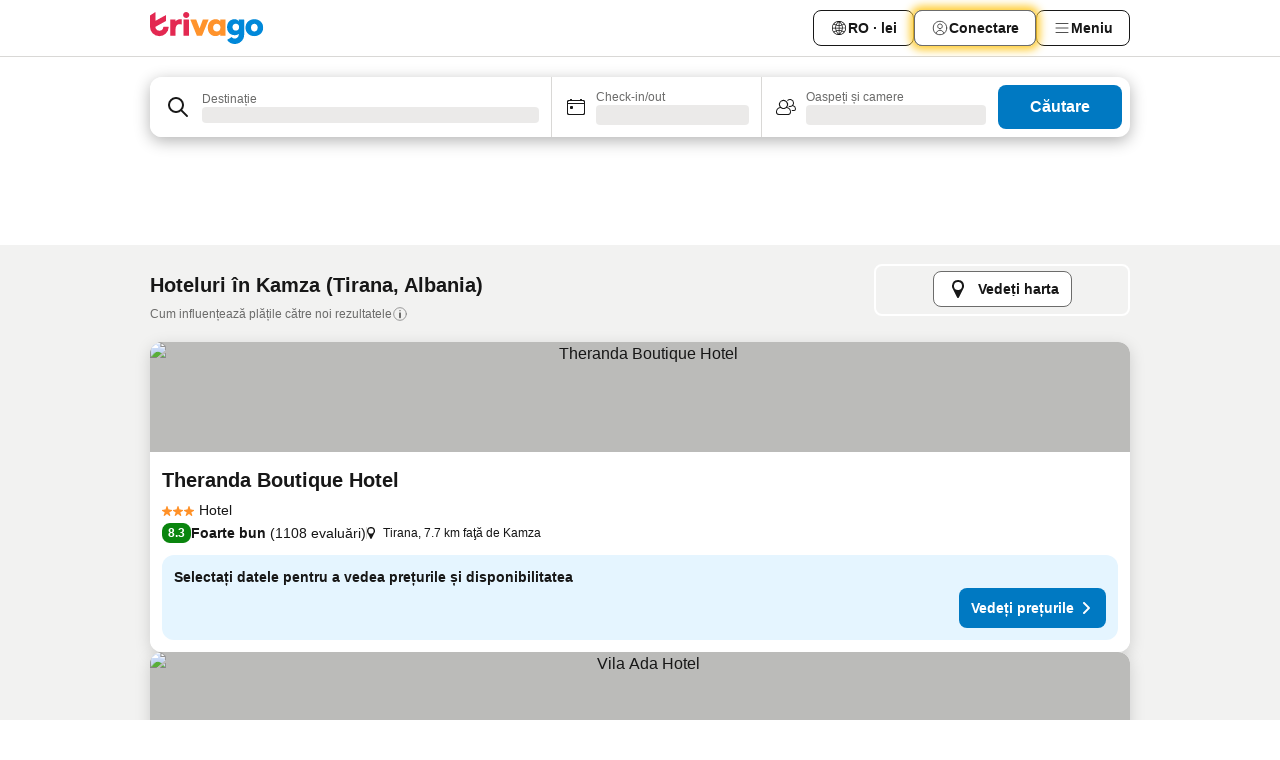

--- FILE ---
content_type: text/html; charset=utf-8
request_url: https://www.trivago.ro/ro/odr/hoteluri-kamza-albania?search=200-387066
body_size: 47378
content:
<!DOCTYPE html><html lang="ro" dir="ltr"><head><meta charSet="utf-8"/><meta name="viewport" content="width=device-width, initial-scale=1, shrink-to-fit=no"/><meta name="referrer" content="no-referrer-when-downgrade"/><meta property="fb:page_id" content="137633439645541"/><meta name="google" content="notranslate"/><meta name="p:domain_verify" content="7dfe2330e1dae0a6aa7f9479e616b6f9"/><meta property="og:type" content="website"/><meta name="format-detection" content="telephone=no"/><title>Hoteluri în Kamza | Găsiți și comparați ofertele ideale cu trivago</title><meta name="description" content="Comparați prețuri pentru 88 hoteluri din Kamza, Albania. Găsiți tariful ideal dintre milioane de oferte de cazare și economisiți cu www.trivago.ro"/><meta property="og:site_name" content="trivago.ro"/><meta property="og:title" content="Sejururi în Kamza"/><meta property="og:description" content="Explorați sejururi în Kamza, comparați prețurile și economisiți mult la următorul dvs. sejur."/><meta property="og:image" content="https://imgcy.trivago.com/c_fill,d_dummy.jpeg,e_sharpen:60,f_auto,h_627,q_auto,w_1200/categoryimages/38/70/387066_v67.jpeg"/><meta property="og:url" content="https://www.trivago.ro/ro/odr/hoteluri-kamza-albania?search=200-387066"/><link rel="canonical" href="https://www.trivago.ro/ro/odr/hoteluri-kamza-albania?search=200-387066"/><link rel="alternate" href="https://ar.trivago.com/ar-145/odr/فندق-kamza-ألبانيا?search=200-387066" hrefLang="ar-145"/><link rel="alternate" href="https://www.trivago.ae/en-AE/odr/hotels-kamza-albania?search=200-387066" hrefLang="en-AE"/><link rel="alternate" href="https://www.trivago.ae/ar-AE/odr/فندق-kamza-ألبانيا?search=200-387066" hrefLang="ar-AE"/><link rel="alternate" href="https://www.trivago.com.ar/es-AR/odr/hoteles-kamza-albania?search=200-387066" hrefLang="es-AR"/><link rel="alternate" href="https://www.trivago.at/de-AT/odr/hotels-kamza-albanien?search=200-387066" hrefLang="de-AT"/><link rel="alternate" href="https://www.trivago.be/nl-BE/odr/hotels-kamza-albanië?search=200-387066" hrefLang="nl-BE"/><link rel="alternate" href="https://www.trivago.be/fr-BE/odr/hôtels-kamza-albanie?search=200-387066" hrefLang="fr-BE"/><link rel="alternate" href="https://www.trivago.bg/bg/odr/хотела-kamza-албания?search=200-387066" hrefLang="bg"/><link rel="alternate" href="https://www.trivago.com.br/pt-BR/odr/hotéis-kamza-albânia?search=200-387066" hrefLang="pt-BR"/><link rel="alternate" href="https://www.trivago.ca/en-CA/odr/hotels-kamza-albania?search=200-387066" hrefLang="en-CA"/><link rel="alternate" href="https://www.trivago.ca/fr-CA/odr/hôtels-kamza-albanie?search=200-387066" hrefLang="fr-CA"/><link rel="alternate" href="https://www.trivago.ch/de-CH/odr/hotels-kamza-albanien?search=200-387066" hrefLang="de-CH"/><link rel="alternate" href="https://www.trivago.ch/fr-CH/odr/hôtels-kamza-albanie?search=200-387066" hrefLang="fr-CH"/><link rel="alternate" href="https://www.trivago.cz/cs/odr/hotelů-kamza-albánie?search=200-387066" hrefLang="cs"/><link rel="alternate" href="https://www.trivago.de/de/odr/hotels-kamza-albanien?search=200-387066" hrefLang="de"/><link rel="alternate" href="https://www.trivago.dk/da/odr/hoteller-kamza-albanien?search=200-387066" hrefLang="da"/><link rel="alternate" href="https://www.trivago.es/es/odr/hoteles-kamza-albania?search=200-387066" hrefLang="es"/><link rel="alternate" href="https://www.trivago.fi/fi/odr/hotellia-kamza-albania?search=200-387066" hrefLang="fi"/><link rel="alternate" href="https://www.trivago.fr/fr/odr/hôtels-kamza-albanie?search=200-387066" hrefLang="fr"/><link rel="alternate" href="https://www.trivago.gr/el/odr/ξενοδοχεία-kamza-αλβανία?search=200-387066" hrefLang="el"/><link rel="alternate" href="https://www.trivago.hr/hr/odr/hotela-kamza-albanija?search=200-387066" hrefLang="hr"/><link rel="alternate" href="https://www.trivago.hu/hu/odr/szállás-kamza-albánia?search=200-387066" hrefLang="hu"/><link rel="alternate" href="https://www.trivago.ie/en-IE/odr/hotels-kamza-albania?search=200-387066" hrefLang="en-IE"/><link rel="alternate" href="https://www.trivago.co.il/he/odr/מלונות-kamza-אלבניה?search=200-387066" hrefLang="he"/><link rel="alternate" href="https://www.trivago.it/it/odr/hotel-kamza-albania?search=200-387066" hrefLang="it"/><link rel="alternate" href="https://www.trivago.nl/nl/odr/hotels-kamza-albanië?search=200-387066" hrefLang="nl"/><link rel="alternate" href="https://www.trivago.no/nb/odr/hotell-kamza-albania?search=200-387066" hrefLang="nb"/><link rel="alternate" href="https://www.trivago.pl/pl/odr/hoteli-kamza-albania?search=200-387066" hrefLang="pl"/><link rel="alternate" href="https://www.trivago.pt/pt/odr/hotéis-kamza-albânia?search=200-387066" hrefLang="pt"/><link rel="alternate" href="https://www.trivago.rs/sr/odr/hotel-a-kamza-albanija?search=200-387066" hrefLang="sr"/><link rel="alternate" href="https://www.trivago.se/sv/odr/hotell-kamza-albanien?search=200-387066" hrefLang="sv"/><link rel="alternate" href="https://www.trivago.si/sl/odr/hotelov-kamza-albanija?search=200-387066" hrefLang="sl"/><link rel="alternate" href="https://www.trivago.sk/sk/odr/hotely-kamza-albánsko?search=200-387066" hrefLang="sk"/><link rel="alternate" href="https://www.trivago.com.tr/tr/odr/otel-kamza-arnavutluk?search=200-387066" hrefLang="tr"/><link rel="alternate" href="https://www.trivago.co.uk/en-GB/odr/hotels-kamza-albania?search=200-387066" hrefLang="en-GB"/><link rel="alternate" href="https://www.trivago.com/en-US/odr/hotels-kamza-albania?search=200-387066" hrefLang="en-US"/><link rel="alternate" href="https://www.trivago.com/es-US/odr/hoteles-kamza-albania?search=200-387066" hrefLang="es-US"/><link rel="alternate" href="https://ar.trivago.com/en-145/odr/hotels-kamza-albania?search=200-387066" hrefLang="en-QA"/><link rel="alternate" href="https://ar.trivago.com/en-145/odr/hotels-kamza-albania?search=200-387066" hrefLang="en-SA"/><link rel="alternate" href="https://ar.trivago.com/en-145/odr/hotels-kamza-albania?search=200-387066" hrefLang="en-EG"/><link rel="alternate" href="https://ar.trivago.com/en-145/odr/hotels-kamza-albania?search=200-387066" hrefLang="en-LB"/><link rel="preload" as="image" href="https://imgcy.trivago.com/c_fill,d_dummy.jpeg,e_sharpen:60,f_auto,h_267,q_40,w_400/hotelier-images/22/6b/33beef4d754b8763a580295ca5f0226baf97f2925c42f75f01e91b19a284.jpeg" fetchpriority="high"/><link rel="preload" as="image" href="https://imgcy.trivago.com/c_fill,d_dummy.jpeg,e_sharpen:60,f_auto,h_534,q_40,w_800/hotelier-images/22/6b/33beef4d754b8763a580295ca5f0226baf97f2925c42f75f01e91b19a284.jpeg" fetchpriority="high"/><meta name="next-head-count" content="59"/><script>performance.mark("time-to-parse");</script><script>window.__TRV_ENVIRONMENT_VARIABLES__ = {"GTM_CONTAINER_ID":"GTM-T5HDVXN","GOOGLE_MAPS_API_KEY":"AIzaSyBoNi-Mn3_vNvmIJdXS81UGzcWlyyH0hoM","GOOGLE_MAPS_API_KEY_WITH_REGION_LOOKUP":"AIzaSyBf14Z1j1yg0xEZKUO4FViT5FHQB9nCV7w","GOOGLE_ONE_TAP_CLIENT_ID":"363634697571-lj09qn82grlkcma3sud1c11bo7srajd3.apps.googleusercontent.com","ENVIRONMENT":"prod","JLOO_AUTH_URI":"https://auth.trivago.com/server","JLOO_AUTH_CLIENT_ID":"c6f60de3f8ee607bb58ba426b47051608ea35f740c38c87ecfce2329c120ee3f","ZENDESK_ENDPOINT":"https://trivago.zendesk.com/api/v2","GIT_REV":"eacfeb98","GROUP":"2","IS_DEV_TOOLS_ENABLED":"false"}</script><link rel="icon" href="/favicon_08112023.ico"/><link rel="apple-touch-icon" href="/_static/images/apple-touch-icon_08112023.png"/><link rel="preload" href="/_next/static/css/69f597797d3b07cc.css" as="style"/><link rel="stylesheet" href="/_next/static/css/69f597797d3b07cc.css" data-n-g=""/><link rel="preload" href="/_next/static/css/734bf65489cec8cb.css" as="style"/><link rel="stylesheet" href="/_next/static/css/734bf65489cec8cb.css" data-n-p=""/><link rel="preload" href="/_next/static/css/aaef034b396b01b3.css" as="style"/><link rel="stylesheet" href="/_next/static/css/aaef034b396b01b3.css"/><link rel="preload" href="/_next/static/css/51032d3d56f8850d.css" as="style"/><link rel="stylesheet" href="/_next/static/css/51032d3d56f8850d.css"/><link rel="preload" href="/_next/static/css/995613c912bc64be.css" as="style"/><link rel="stylesheet" href="/_next/static/css/995613c912bc64be.css"/><link rel="preload" href="/_next/static/css/a3477d6ae1df8e37.css" as="style"/><link rel="stylesheet" href="/_next/static/css/a3477d6ae1df8e37.css"/><link rel="preload" href="/_next/static/css/77e825097c26452c.css" as="style"/><link rel="stylesheet" href="/_next/static/css/77e825097c26452c.css"/><link rel="preload" href="/_next/static/css/207cdbecaf70d083.css" as="style"/><link rel="stylesheet" href="/_next/static/css/207cdbecaf70d083.css"/><link rel="preload" href="/_next/static/css/bea9fe1af3aec208.css" as="style"/><link rel="stylesheet" href="/_next/static/css/bea9fe1af3aec208.css"/><link rel="preload" href="/_next/static/css/6ff3956f6f7128d9.css" as="style"/><link rel="stylesheet" href="/_next/static/css/6ff3956f6f7128d9.css"/><link rel="preload" href="/_next/static/css/c2216961fef12bf3.css" as="style"/><link rel="stylesheet" href="/_next/static/css/c2216961fef12bf3.css"/><link rel="preload" href="/_next/static/css/fbff3d9de8e20be8.css" as="style"/><link rel="stylesheet" href="/_next/static/css/fbff3d9de8e20be8.css"/><link rel="preload" href="/_next/static/css/2da15d3fc11e0d55.css" as="style"/><link rel="stylesheet" href="/_next/static/css/2da15d3fc11e0d55.css"/><link rel="preload" href="/_next/static/css/a26b3541052fbff1.css" as="style"/><link rel="stylesheet" href="/_next/static/css/a26b3541052fbff1.css"/><link rel="preload" href="/_next/static/css/4e436a69a0323be4.css" as="style"/><link rel="stylesheet" href="/_next/static/css/4e436a69a0323be4.css"/><link rel="preload" href="/_next/static/css/cd90df19f1d7e348.css" as="style"/><link rel="stylesheet" href="/_next/static/css/cd90df19f1d7e348.css"/><link rel="preload" href="/_next/static/css/a5ceae33ceec70ad.css" as="style"/><link rel="stylesheet" href="/_next/static/css/a5ceae33ceec70ad.css"/><link rel="preload" href="/_next/static/css/f2e924b2fd3db9d8.css" as="style"/><link rel="stylesheet" href="/_next/static/css/f2e924b2fd3db9d8.css"/><link rel="preload" href="/_next/static/css/85f8154bc366fe88.css" as="style"/><link rel="stylesheet" href="/_next/static/css/85f8154bc366fe88.css"/><link rel="preload" href="/_next/static/css/a97775d0f18c91ef.css" as="style"/><link rel="stylesheet" href="/_next/static/css/a97775d0f18c91ef.css"/><link rel="preload" href="/_next/static/css/1ebf5aa39260f274.css" as="style"/><link rel="stylesheet" href="/_next/static/css/1ebf5aa39260f274.css"/><link rel="preload" href="/_next/static/css/c8b0f03e0262ccf2.css" as="style"/><link rel="stylesheet" href="/_next/static/css/c8b0f03e0262ccf2.css"/><link rel="preload" href="/_next/static/css/227f98cc2523a9f2.css" as="style"/><link rel="stylesheet" href="/_next/static/css/227f98cc2523a9f2.css"/><link rel="preload" href="/_next/static/css/2694eb7af1cd20e1.css" as="style"/><link rel="stylesheet" href="/_next/static/css/2694eb7af1cd20e1.css"/><link rel="preload" href="/_next/static/css/115a453a8986483e.css" as="style"/><link rel="stylesheet" href="/_next/static/css/115a453a8986483e.css"/><link rel="preload" href="/_next/static/css/74b87d0a6af30681.css" as="style"/><link rel="stylesheet" href="/_next/static/css/74b87d0a6af30681.css"/><link rel="preload" href="/_next/static/css/317fde8b571e31aa.css" as="style"/><link rel="stylesheet" href="/_next/static/css/317fde8b571e31aa.css"/><link rel="preload" href="/_next/static/css/30dac6872d4f1e80.css" as="style"/><link rel="stylesheet" href="/_next/static/css/30dac6872d4f1e80.css"/><link rel="preload" href="/_next/static/css/4a3aad6c20ff9532.css" as="style"/><link rel="stylesheet" href="/_next/static/css/4a3aad6c20ff9532.css"/><link rel="preload" href="/_next/static/css/c10adf11d5b87caf.css" as="style"/><link rel="stylesheet" href="/_next/static/css/c10adf11d5b87caf.css"/><link rel="preload" href="/_next/static/css/e772ac3cdebb128d.css" as="style"/><link rel="stylesheet" href="/_next/static/css/e772ac3cdebb128d.css"/><link rel="preload" href="/_next/static/css/509db4f8c9bf6c3a.css" as="style"/><link rel="stylesheet" href="/_next/static/css/509db4f8c9bf6c3a.css"/><link rel="preload" href="/_next/static/css/c5427033fc438e23.css" as="style"/><link rel="stylesheet" href="/_next/static/css/c5427033fc438e23.css"/><link rel="preload" href="/_next/static/css/9f5c803b3a9d637f.css" as="style"/><link rel="stylesheet" href="/_next/static/css/9f5c803b3a9d637f.css"/><link rel="preload" href="/_next/static/css/3fd9943e8724fe14.css" as="style"/><link rel="stylesheet" href="/_next/static/css/3fd9943e8724fe14.css"/><link rel="preload" href="/_next/static/css/5ea8f2faf348be95.css" as="style"/><link rel="stylesheet" href="/_next/static/css/5ea8f2faf348be95.css"/><link rel="preload" href="/_next/static/css/f76e91854f47b135.css" as="style"/><link rel="stylesheet" href="/_next/static/css/f76e91854f47b135.css"/><link rel="preload" href="/_next/static/css/b68225fcb4e2ddc1.css" as="style"/><link rel="stylesheet" href="/_next/static/css/b68225fcb4e2ddc1.css"/><link rel="preload" href="/_next/static/css/a470619ee86b6b70.css" as="style"/><link rel="stylesheet" href="/_next/static/css/a470619ee86b6b70.css"/><link rel="preload" href="/_next/static/css/3617e5ff17be735f.css" as="style"/><link rel="stylesheet" href="/_next/static/css/3617e5ff17be735f.css"/><link rel="preload" href="/_next/static/css/22a43875cf679091.css" as="style"/><link rel="stylesheet" href="/_next/static/css/22a43875cf679091.css"/><link rel="preload" href="/_next/static/css/81895cae8fc11e3a.css" as="style"/><link rel="stylesheet" href="/_next/static/css/81895cae8fc11e3a.css"/><link rel="preload" href="/_next/static/css/13e8cf3c94ab0baa.css" as="style"/><link rel="stylesheet" href="/_next/static/css/13e8cf3c94ab0baa.css"/><link rel="preload" href="/_next/static/css/67a4130e4198846b.css" as="style"/><link rel="stylesheet" href="/_next/static/css/67a4130e4198846b.css"/><link rel="preload" href="/_next/static/css/314a1a08b4a24fa6.css" as="style"/><link rel="stylesheet" href="/_next/static/css/314a1a08b4a24fa6.css"/><link rel="preload" href="/_next/static/css/ea603b2a05e39ba8.css" as="style"/><link rel="stylesheet" href="/_next/static/css/ea603b2a05e39ba8.css"/><link rel="preload" href="/_next/static/css/f421dcbd47a850f1.css" as="style"/><link rel="stylesheet" href="/_next/static/css/f421dcbd47a850f1.css"/><link rel="preload" href="/_next/static/css/2517307d1ca4a3d5.css" as="style"/><link rel="stylesheet" href="/_next/static/css/2517307d1ca4a3d5.css"/><noscript data-n-css=""></noscript><script defer="" nomodule="" src="/_next/static/chunks/polyfills-42372ed130431b0a.js"></script><script src="/_static/translations/ro/06b45046037d2cfa7b78c4d4f7a319bed7c56abcf9ce3b7f511e8314642f0c2e.js" defer="" data-nscript="beforeInteractive"></script><script defer="" src="/_next/static/chunks/3969-c0fade72a7926f22.js"></script><script defer="" src="/_next/static/chunks/9127.2eafa296f853e7fb.js"></script><script defer="" src="/_next/static/chunks/1366-b055d2d418334008.js"></script><script defer="" src="/_next/static/chunks/5262-0c2b3f5a0195c1a4.js"></script><script defer="" src="/_next/static/chunks/1555-b69b26aba3e5653c.js"></script><script defer="" src="/_next/static/chunks/1788-e2b6a37b387b921e.js"></script><script defer="" src="/_next/static/chunks/8449-d66eccbf367c5c98.js"></script><script defer="" src="/_next/static/chunks/3420-7f3382e33076798b.js"></script><script defer="" src="/_next/static/chunks/2855-c14c86c744705ab9.js"></script><script defer="" src="/_next/static/chunks/1066-6cbe0021ee8f44e0.js"></script><script defer="" src="/_next/static/chunks/1381-142a8dd3c336146e.js"></script><script defer="" src="/_next/static/chunks/784-518c5ee1d0415ce7.js"></script><script defer="" src="/_next/static/chunks/5394-3a10291537fd2d0e.js"></script><script defer="" src="/_next/static/chunks/6565-b2d91bb5164cf93e.js"></script><script defer="" src="/_next/static/chunks/92-e41826511ed30c7e.js"></script><script defer="" src="/_next/static/chunks/9890-35ec6e84b1884523.js"></script><script defer="" src="/_next/static/chunks/2729-40064d3b0da9a5b5.js"></script><script defer="" src="/_next/static/chunks/8331-f784001f661cfc39.js"></script><script defer="" src="/_next/static/chunks/692-f2a1af8944753155.js"></script><script defer="" src="/_next/static/chunks/1987-9ac248e93efddd83.js"></script><script defer="" src="/_next/static/chunks/6120.faa1c442dd05de4e.js"></script><script defer="" src="/_next/static/chunks/8029.20014c4613a2fdbd.js"></script><script defer="" src="/_next/static/chunks/8372.4d03bcecf29884c6.js"></script><script defer="" src="/_next/static/chunks/9266.64137abb81289977.js"></script><script defer="" src="/_next/static/chunks/3121.51bb81bd3ddaf3c5.js"></script><script defer="" src="/_next/static/chunks/6062.9846dee5f715ebc4.js"></script><script src="/_next/static/chunks/webpack-506f992fc8a7f0eb.js" defer=""></script><script src="/_next/static/chunks/framework-612af672efac353c.js" defer=""></script><script src="/_next/static/chunks/main-b58223f42dea4b34.js" defer=""></script><script src="/_next/static/chunks/pages/_app-44571db04e595177.js" defer=""></script><script src="/_next/static/chunks/6345-1fa1082876a85131.js" defer=""></script><script src="/_next/static/chunks/9476-defb8035f63fd593.js" defer=""></script><script src="/_next/static/chunks/555-9376cef589600f5d.js" defer=""></script><script src="/_next/static/chunks/2279-869afe55692a4dd5.js" defer=""></script><script src="/_next/static/chunks/2543-7dfdd9bdb582a168.js" defer=""></script><script src="/_next/static/chunks/2005-67b3a9ea0fbbfc0e.js" defer=""></script><script src="/_next/static/chunks/669-21e03eda738d6aa3.js" defer=""></script><script src="/_next/static/chunks/6268-81b1c08dc302e4a6.js" defer=""></script><script src="/_next/static/chunks/7880-5f54310ab55ac899.js" defer=""></script><script src="/_next/static/chunks/605-3e8adef7d85e608d.js" defer=""></script><script src="/_next/static/chunks/pages/%5BlanguageCode%5D/odr/%5Bslug%5D-a00ed0ac7c698332.js" defer=""></script><script src="/_next/static/U6XFeQuuetTSAP6lQx3co/_buildManifest.js" defer=""></script><script src="/_next/static/U6XFeQuuetTSAP6lQx3co/_ssgManifest.js" defer=""></script></head><body><noscript data-testid="gtm-noscript"><iframe data-testid="gtm-iframe" src="https://gtm.trivago.ro/ns.html?id=GTM-T5HDVXN" height="0" width="0" style="display:none;visibility:hidden"></iframe></noscript><div id="__next"><div class="_34EENR"><button type="button" aria-hidden="true"></button></div><div><div data-testid="page-header-wrapper"><div class="FfmyqR e4D1FP jngrXy"><header class="R_Xe__" itemType="https://schema.org/WPHeader" itemscope=""><div class=""><a data-testid="generic-header-link" data-interaction="header-logo" title="trivago logo" aria-label="trivago logo" class="" href="/"><svg xmlns="http://www.w3.org/2000/svg" width="114" height="32" viewBox="0 0 114 32" data-testid="header-hero-logo" class=""><g clip-path="url(#Logo_default_svg_a)"><path fill="#E32851" d="M38.637 7.434h-4.913a.255.255 0 0 0-.255.255v15.907c0 .14.114.255.255.255h4.913c.14 0 .255-.114.255-.255V7.689a.255.255 0 0 0-.255-.255"></path><path fill="#FF932C" d="M52.833 7.6 49.6 16.21a.057.057 0 0 1-.107 0L46.231 7.6a.255.255 0 0 0-.239-.165h-5.37a.255.255 0 0 0-.237.351l6.46 15.907c.039.096.133.16.236.16h4.724a.255.255 0 0 0 .237-.16L58.53 7.786a.255.255 0 0 0-.237-.352h-5.222a.255.255 0 0 0-.239.166Z"></path><path fill="#0088D9" d="M104.344 7.185c-5.126 0-8.86 3.615-8.86 8.476 0 4.86 3.734 8.475 8.86 8.475 5.068 0 8.861-3.645 8.861-8.475 0-4.86-3.764-8.476-8.861-8.476m0 12.328c-2.015 0-3.348-1.541-3.348-3.853 0-2.31 1.333-3.852 3.348-3.852 1.986 0 3.349 1.54 3.349 3.853 0 2.281-1.363 3.852-3.349 3.852"></path><path fill="#E32851" d="M31.673 7.355a3 3 0 0 0-.514-.121c-.314-.05-3.647-.424-5.501 2.063-.033.044-.103.02-.103-.034V7.689a.255.255 0 0 0-.255-.255h-4.913a.255.255 0 0 0-.255.255v15.907c0 .14.114.255.255.255H25.3a.255.255 0 0 0 .255-.255V17.69c0-4.416 2.044-5.514 4.06-5.514.237 0 .926-.001 1.9.268a.255.255 0 0 0 .322-.245V7.594a.25.25 0 0 0-.164-.239M36.18 0c-1.713 0-3.102 1.339-3.102 2.99s1.39 2.99 3.103 2.99 3.102-1.339 3.102-2.99S37.893 0 36.181 0Z"></path><path fill="#FF932C" d="M75.341 7.434H70.43a.255.255 0 0 0-.255.255v1.565c0 .06-.083.08-.109.024-1.774-3.717-12.282-2.994-12.282 6.364 0 8.748 8.978 10.306 12.29 6.645.036-.04.1-.015.1.038v1.27c0 .142.115.256.256.256h4.912a.255.255 0 0 0 .256-.255V7.689a.255.255 0 0 0-.255-.255ZM66.77 19.495c-2.164 0-3.672-1.508-3.672-3.836s1.508-3.869 3.672-3.869c2.197 0 3.672 1.574 3.672 3.87 0 2.294-1.475 3.835-3.672 3.835"></path><path fill="#0088D9" d="M93.893 7.434h-4.912a.255.255 0 0 0-.255.255v1.564c0 .062-.083.08-.11.025-1.78-3.764-11.567-2.82-11.567 5.89 0 8.54 8.92 9.243 11.58 6.759a.057.057 0 0 1 .096.042v.769c-.068 3.629-4.614 5.2-6.924 2.443a.255.255 0 0 0-.334-.05l-4.14 2.677a.257.257 0 0 0-.066.368c5.283 7.219 16.802 3.548 16.887-5.422V7.69a.255.255 0 0 0-.255-.255Zm-8.101 11.201c-1.956 0-3.32-1.363-3.32-3.466s1.364-3.497 3.32-3.497c1.985 0 3.318 1.422 3.318 3.497 0 2.074-1.333 3.466-3.318 3.466"></path><path fill="#E32851" d="M18.424 14.867h-4.92a.26.26 0 0 0-.254.237 3.92 3.92 0 0 1-3.907 3.61c-2.472 0-3.472-2.1-3.472-2.1a3.9 3.9 0 0 1-.448-1.749c0-.02.011-.04.03-.05l1.407-.777 8.894-4.919a.43.43 0 0 0 .22-.372V3.46a.255.255 0 0 0-.38-.224L5.509 8.814a.057.057 0 0 1-.086-.05V.452a.255.255 0 0 0-.394-.214L.194 3.368A.43.43 0 0 0 0 3.727v11.14a9.343 9.343 0 0 0 18.68.268.257.257 0 0 0-.256-.268"></path></g><defs><clipPath id="Logo_default_svg_a"><path fill="#fff" d="M0 0h113.205v32H0z"></path></clipPath></defs></svg></a></div><div class="ytROMi"><div class="KvnKTm"><nav class="gPXXtI _2QGXIJ"><ul class="M4XoLB _OQpaV"><li itemscope="" itemType="https://schema.org/SiteNavigationElement" class="E5DKqf NEhNgU"><div class="vTDE1M"><a class="ehv1KY tjDLq2 e4r_YY" role="link" data-testid="header-favorites" href="/ro/profile/favorites/"><span position="start" class="bam52s TAqKnY" style="--_rotate:0deg;--_size:18px" data-testid="icon"><svg xmlns="http://www.w3.org/2000/svg" width="24" height="24" viewBox="0 0 24 24" role="img" aria-hidden="true" class="ycG2ve"><path fill="currentColor" d="M20.42 4.82A5.23 5.23 0 0 0 16.5 3 5.37 5.37 0 0 0 12 5.58 5.37 5.37 0 0 0 7.5 3a5.23 5.23 0 0 0-3.92 1.82A6.35 6.35 0 0 0 2 9.07s0 0 0 .06v.22c0 5.42 7.25 10.18 9.47 11.51a1 1 0 0 0 1 0C14.74 19.53 22 14.77 22 9.35v-.28a6.35 6.35 0 0 0-1.58-4.25M21 9.18v.17c0 4.94-7.07 9.5-9 10.65-1.92-1.15-9-5.71-9-10.65v-.17a.4.4 0 0 0 0-.11A4.81 4.81 0 0 1 7.5 4a4.39 4.39 0 0 1 3.66 2.12L12 7.44l.84-1.32A4.39 4.39 0 0 1 16.5 4 4.81 4.81 0 0 1 21 9.07a.4.4 0 0 0 0 .11"></path></svg></span><span>Favorite</span></a></div></li><li itemscope="" itemType="https://schema.org/SiteNavigationElement" class="E5DKqf vpJVof"><button type="button" data-testid="header-localization-menu" class="ehv1KY tjDLq2 e4r_YY" data-interaction="language-selector"><span position="start" class="bam52s TAqKnY" style="--_rotate:0deg;--_size:18px" data-testid="icon"><svg xmlns="http://www.w3.org/2000/svg" width="24" height="24" viewBox="0 0 24 24" role="img" aria-hidden="true" class="ycG2ve"><path fill="none" d="M0 0h24v24H0z"></path><path fill="currentColor" d="M12 21.5V21zc-5.238 0-9.5-4.262-9.5-9.5H3h-.5c0-5.238 4.262-9.5 9.5-9.5V3v-.5c5.238 0 9.5 4.262 9.5 9.5H21h.5c0 5.238-4.262 9.5-9.5 9.5m-6.389-3.898a8.5 8.5 0 0 0 5.09 2.798 15.3 15.3 0 0 1-2.592-3.943 12.2 12.2 0 0 0-2.498 1.145m10.25-1.078A15.4 15.4 0 0 1 13.3 20.4a8.5 8.5 0 0 0 5.061-2.77 15 15 0 0 0-2.5-1.107zm-3.361-.655v3.926a14.3 14.3 0 0 0 2.394-3.557 12.4 12.4 0 0 0-2.394-.369m-3.421.312a14.3 14.3 0 0 0 2.421 3.614v-3.938c-.876.026-1.687.148-2.421.324m7.165-.586c.884.303 1.8.71 2.743 1.241a8.45 8.45 0 0 0 1.498-4.336h-3.542a11.8 11.8 0 0 1-.699 3.095M3.514 12.5a8.45 8.45 0 0 0 1.48 4.308c.645-.4 1.576-.89 2.738-1.28a11.7 11.7 0 0 1-.676-3.028H3.515zm8.986 2.362c.88.044 1.813.181 2.788.442a10.8 10.8 0 0 0 .652-2.804H12.5zM8.06 12.5c.086.952.31 1.873.63 2.745a13 13 0 0 1 2.81-.393V12.5zm8.918-1h3.507a8.44 8.44 0 0 0-1.484-4.315 14 14 0 0 1-2.55 1.207q.506 1.506.527 3.106zm-4.478 0h3.478a9.1 9.1 0 0 0-.485-2.81c-.9.245-1.904.416-2.993.449zm-4.479 0H11.5V9.13a13.3 13.3 0 0 1-2.977-.487 9.1 9.1 0 0 0-.502 2.857m-4.506 0H7.02v-.003q.022-1.627.547-3.158a16.5 16.5 0 0 1-2.555-1.175A8.44 8.44 0 0 0 3.515 11.5M12.5 4.14v4.025c.946-.03 1.825-.173 2.63-.387q-.872-1.907-2.63-3.638M8.897 7.72c.909.25 1.778.387 2.603.432V4.14Q9.771 5.844 8.897 7.72m4.49-4.107c1.204 1.221 2.107 2.512 2.708 3.865a13 13 0 0 0 2.288-1.085 8.5 8.5 0 0 0-4.995-2.78zM5.64 6.368c.787.436 1.553.78 2.295 1.046q.901-1.997 2.678-3.8A8.5 8.5 0 0 0 5.64 6.367z"></path></svg></span><span>RO · lei</span></button></li><li itemscope="" itemType="https://schema.org/SiteNavigationElement" class="E5DKqf"><div class="j4pLyK"><button type="button" data-testid="header-login" class="ehv1KY tjDLq2 e4r_YY" data-interaction="login-button"><span position="start" class="bam52s TAqKnY" style="--_rotate:0deg;--_size:18px" data-testid="icon"><svg xmlns="http://www.w3.org/2000/svg" width="24" height="24" fill="none" viewBox="0 0 24 24" role="img" aria-hidden="true" class="ycG2ve"><path fill="transparent" d="M0 0h24v24H0z"></path><path fill="transparent" stroke="currentColor" stroke-linecap="round" stroke-linejoin="round" d="M17.129 19.038a5.36 5.36 0 0 0-1.895-2.87A5.27 5.27 0 0 0 12 15.058c-1.17 0-2.307.39-3.234 1.11a5.36 5.36 0 0 0-1.895 2.87"></path><path fill="transparent" stroke="currentColor" stroke-linecap="round" stroke-linejoin="round" d="M21 12C21 0 3 0 3 12s18 12 18 0"></path><path fill="transparent" stroke="currentColor" stroke-linecap="round" stroke-linejoin="round" d="M11.998 12.811c1.939 0 3.03-1.1 3.03-3.058s-1.091-3.059-3.03-3.059S8.97 7.796 8.97 9.754s1.09 3.057 3.028 3.057"></path></svg></span><span>Conectare</span></button></div></li><li itemscope="" itemType="https://schema.org/SiteNavigationElement" class="E5DKqf NEhNgU"><button type="button" data-testid="header-profile-menu-mobile" class="ehv1KY tjDLq2 e4r_YY" data-interaction="header-menu"><span position="start" class="bam52s TAqKnY" style="--_rotate:0deg;--_size:18px" data-testid="icon"><svg xmlns="http://www.w3.org/2000/svg" width="24" height="24" viewBox="0 0 24 24" role="img" aria-hidden="true" class="ycG2ve"><g fill="none" stroke="currentColor" stroke-linecap="round" stroke-miterlimit="10" stroke-width="2"><path d="M4 6h16M4 12h16M4 18h16" vector-effect="non-scaling-stroke"></path></g></svg></span><span>Meniu</span></button></li><li itemscope="" itemType="https://schema.org/SiteNavigationElement" class="E5DKqf vpJVof"><div data-testid="desktop-dropdown-menu" data-interaction="header-menu" class="_4DcEqf"><button type="button" data-testid="header-profile-menu-desktop" class="ehv1KY tjDLq2 e4r_YY"><span position="start" class="bam52s TAqKnY" style="--_rotate:0deg;--_size:18px" data-testid="icon"><svg xmlns="http://www.w3.org/2000/svg" width="24" height="24" fill="none" viewBox="0 0 24 24" role="img" aria-hidden="true" class="ycG2ve"><path stroke="currentColor" stroke-linecap="round" d="M4 6h16M4 12h16M4 18h16"></path></svg></span><span>Meniu</span></button></div></li></ul></nav></div></div></header></div></div><div class="_3ZpH1d"></div></div><div class="_SOhff gHtTGI"><div class=""><div class="meT0Q5 Bog6Yy"><div class="vzC9TR FrYDhH XzpZLp" data-testid="search-form"><div class="_3axGO1 y1Efiu"><div class="X2yYk_"><div data-testid="auto-complete-combobox" role="combobox" aria-expanded="false" aria-controls="suggestion-list" class="If79lQ yXXD2G"><form action="" class="IxKJtG"><div role="button" class="HxkFDQ aaN4L7" tabindex="0" data-testid="auto-complete-wrapper"><div class="Z8wU9_"><span class="bam52s G_oBf2 m8EtRm" style="--_rotate:0deg;--_size:24px" data-testid="icon"><svg xmlns="http://www.w3.org/2000/svg" width="24" height="24" viewBox="0 0 24 24" role="img" aria-hidden="true" class="ycG2ve"><g fill="none" stroke="currentColor" stroke-linecap="round" stroke-miterlimit="10" stroke-width="2"><path d="M10 3a7 7 0 1 0 7 7 7 7 0 0 0-7-7ZM21 21l-6-6" vector-effect="non-scaling-stroke"></path></g></svg></span></div><span class="dmsstT SwVR4I"><label for="input-auto-complete" class="EuINlU SwVR4I">Destinație</label><div class="_7XPUe4 fWwD7f"></div></span></div></form></div></div><fieldset class="MGDNki k_YRbF"><button type="button" data-testid="search-form-calendar" class="raKH_0 SwVR4I Kv9RV2"><span class="lSFHMh"><span class="bam52s _61wiWy" style="--_rotate:0deg;--_size:24px" data-testid="icon"><svg xmlns="http://www.w3.org/2000/svg" width="24" height="24" viewBox="0 0 24 24" role="img" aria-hidden="true" class="ycG2ve"><g fill="currentColor"><path d="M19 5h-1a1 1 0 0 0-2 0H8a1 1 0 0 0-2 0H5a2 2 0 0 0-2 2v11a2 2 0 0 0 2 2h14a2 2 0 0 0 2-2V7a2 2 0 0 0-2-2m1 13a1 1 0 0 1-1 1H5a1 1 0 0 1-1-1V9h16Zm0-10H4V7a1 1 0 0 1 1-1h14a1 1 0 0 1 1 1Z"></path><circle cx="7.5" cy="12.5" r="1.5"></circle><path d="M19 5h-1a1 1 0 0 0-2 0H8a1 1 0 0 0-2 0H5a2 2 0 0 0-2 2v11a2 2 0 0 0 2 2h14a2 2 0 0 0 2-2V7a2 2 0 0 0-2-2m1 13a1 1 0 0 1-1 1H5a1 1 0 0 1-1-1V9h16Zm0-10H4V7a1 1 0 0 1 1-1h14a1 1 0 0 1 1 1Z"></path><circle cx="7.5" cy="12.5" r="1.5"></circle></g></svg></span><span class="BcDnim irqByq WnmS4G SwVR4I"><span class="Lq2bmx blPGoL SwVR4I" data-testid="search-form-calendar-label">Check-in/out</span><span class="dJVPMU SwVR4I" data-testid="search-form-calendar-value"><div aria-busy="true" aria-live="polite"><span class="fr8bt7 TemCix" role="status">Se încarcă</span><div class="_7XPUe4 OML2Lz"></div></div></span></span></span></button></fieldset><div class="QpwdOT"><span class="vs9lGU"></span><button type="button" data-testid="search-form-guest-selector" class="raKH_0 SwVR4I Kv9RV2"><span class="lSFHMh"><span class="bam52s _61wiWy" style="--_rotate:0deg;--_size:24px" data-testid="icon"><svg xmlns="http://www.w3.org/2000/svg" width="24" height="24" viewBox="0 0 24 24" role="img" aria-hidden="true" class="ycG2ve"><g fill="currentColor"><path d="M13.13 12.14a4.5 4.5 0 1 0-7.26 0A5 5 0 0 0 2 17a3 3 0 0 0 3 3h9a3 3 0 0 0 3-3 5 5 0 0 0-3.87-4.86M9.5 6a3.49 3.49 0 0 1 2.44 6A3.5 3.5 0 0 1 6 9.5 3.5 3.5 0 0 1 9.5 6M14 19H5a2 2 0 0 1-2-2 4 4 0 0 1 3.74-4 4.41 4.41 0 0 0 5.52 0A4 4 0 0 1 16 17a2 2 0 0 1-2 2"></path><path d="M19.31 10.24A3.93 3.93 0 0 0 20 8a4 4 0 0 0-6.94-2.69 6 6 0 0 1 .7.71A3 3 0 1 1 16 11a2.9 2.9 0 0 1-1.15-.23s0 .07 0 .11a4.5 4.5 0 0 1-.28.83A4 4 0 0 0 16 12a3.94 3.94 0 0 0 2.55-.94A3 3 0 0 1 21 14a1 1 0 0 1-1 1h-2.35a7 7 0 0 1 .26 1H20a2 2 0 0 0 2-2 4 4 0 0 0-2.69-3.76"></path></g></svg></span><span class="BcDnim irqByq WnmS4G SwVR4I"><span class="Lq2bmx blPGoL SwVR4I" data-testid="search-form-guest-selector-label">Oaspeți și camere</span><span class="dJVPMU SwVR4I" data-testid="search-form-guest-selector-value"><div aria-busy="true" aria-live="polite"><span class="fr8bt7 TemCix" role="status">Se încarcă</span><div class="_7XPUe4 OML2Lz"></div></div></span></span></span></button></div></div><button type="button" data-testid="search-button-with-loader" class="_3tjlp_"><span class="x_o6V4"><span class="c_Rwvc">Căutare</span></span></button></div></div></div><div><div class="FfmyqR e4D1FP jngrXy"><div><div class="_1pK_46"></div></div></div></div></div><main class="ecMnwC"><section class="ogmCTE"><div class="FfmyqR e4D1FP jngrXy"><div class="JJ0C4t"><div class="HbBE7Z"><h1 class="tODn3R _5NF9ws ttuBBL">Hoteluri în Kamza (Tirana, Albania)</h1><a rel="noopener noreferrer" target="_blank" class="EH_l13 DGi8NR" data-interaction="legal-info" data-testid="legal-info-link" href="https://support.trivago.com/hc/ro/sections/360000014707"><span class="bam52s _8AvqhM _8UUOQ" style="--_rotate:0deg;--_size:16px" data-testid="icon"><svg xmlns="http://www.w3.org/2000/svg" width="24" height="24" viewBox="0 0 24 24" role="img" aria-hidden="true" class="ycG2ve"><circle cx="12" cy="12" r="9.5" fill="none" stroke="currentColor" stroke-linecap="round" stroke-miterlimit="10"></circle><path fill="none" stroke="currentColor" stroke-linecap="round" stroke-miterlimit="10" stroke-width="2" d="M12 11v6" vector-effect="non-scaling-stroke"></path><circle cx="12" cy="7" r="1" fill="currentColor"></circle></svg></span><p class="wv9cHp">Cum influențează plățile către noi rezultatele</p></a></div><div class="OwEMM9"><button type="button" data-testid="view-map-button" class="_76H3nW TBCODd"><span class="RTemR6"><svg xmlns="http://www.w3.org/2000/svg" width="24" height="24" viewBox="0 0 24 24" class="ZODGEB"><path fill="currentColor" d="M18 8.23a6 6 0 0 0-11.9 0A7 7 0 0 0 6 9a5.8 5.8 0 0 0 .38 2.09l4.75 9.4a1 1 0 0 0 1.74 0l4.75-9.4A5.8 5.8 0 0 0 18 9a7 7 0 0 0 0-.77M12 13a4 4 0 1 1 4-4 4 4 0 0 1-4 4"></path></svg><span class="U2JzLk">Vedeți harta</span></span></button></div></div><div class="tG7AvG"></div></div><div class="FfmyqR e4D1FP jngrXy"><script type="application/ld+json">{"@context":"https://schema.org","@type":"ItemList","itemListElement":[{"@type":"ListItem","position":1,"item":{"@type":"Hotel","address":"Tirana, 7.7 km faţă de Kamza","name":"Theranda Boutique Hotel","image":"https://imgcy.trivago.com/c_fill,d_dummy.jpeg,e_sharpen:60,f_auto,h_267,q_40,w_400/hotelier-images/22/6b/33beef4d754b8763a580295ca5f0226baf97f2925c42f75f01e91b19a284.jpeg","priceRange":"","aggregateRating":{"@type":"AggregateRating","ratingValue":8.3,"reviewCount":1108,"worstRating":0,"bestRating":10},"url":"https://www.trivago.ro/ro/oar/theranda-boutique-hotel-tirana?search=100-1030192","description":""}},{"@type":"ListItem","position":2,"item":{"@type":"Hotel","address":"Tirana, 7.2 km faţă de Kamza","name":"Vila Ada Hotel","image":"https://imgcy.trivago.com/c_fill,d_dummy.jpeg,e_sharpen:60,f_auto,h_267,q_40,w_400/hotelier-images/ac/d1/af525852c3c380acb5c7a50038ff0918d7050530e9efb22ab9118c69f53e.jpeg","priceRange":"","aggregateRating":{"@type":"AggregateRating","ratingValue":8.9,"reviewCount":933,"worstRating":0,"bestRating":10},"url":"https://www.trivago.ro/ro/oar/vila-ada-hotel-tirana?search=100-5877440","description":""}},{"@type":"ListItem","position":3,"item":{"@type":"Hotel","address":"Tirana, 7.3 km faţă de Kamza","name":"Tirana International Hotel &amp; Conference Center","image":"https://imgcy.trivago.com/c_fill,d_dummy.jpeg,e_sharpen:60,f_auto,h_267,q_40,w_400/hotelier-images/73/04/a5716889d5c0bc09cadc55e660393aec157dae3be8513b47148c3bc48a76.jpeg","priceRange":"","aggregateRating":{"@type":"AggregateRating","ratingValue":8.1,"reviewCount":4486,"worstRating":0,"bestRating":10},"url":"https://www.trivago.ro/ro/oar/tirana-international-hotel-conference-center?search=100-902929","description":""}},{"@type":"ListItem","position":4,"item":{"@type":"Hotel","address":"Tirana, 6.9 km faţă de Kamza","name":"Mondial Hotel","image":"https://imgcy.trivago.com/c_fill,d_dummy.jpeg,e_sharpen:60,f_auto,h_267,q_40,w_400/hotelier-images/20/a4/7a78147a4947a6dbf3a4a1593966db4434df37c1f616552b8209d9a3f8bb.jpeg","priceRange":"","aggregateRating":{"@type":"AggregateRating","ratingValue":9.1,"reviewCount":3084,"worstRating":0,"bestRating":10},"url":"https://www.trivago.ro/ro/oar/mondial-hotel-tirana?search=100-910757","description":""}},{"@type":"ListItem","position":5,"item":{"@type":"Hotel","address":"Tirana, 7.6 km faţă de Kamza","name":"Maritim Hotel Plaza Tirana","image":"https://imgcy.trivago.com/c_fill,d_dummy.jpeg,e_sharpen:60,f_auto,h_267,q_40,w_400/hotelier-images/47/da/6b104d9f56619df84a2a4e2db197a176bfde08f5c8137405273a266a68af.jpeg","priceRange":"","aggregateRating":{"@type":"AggregateRating","ratingValue":9.3,"reviewCount":4780,"worstRating":0,"bestRating":10},"url":"https://www.trivago.ro/ro/oar/maritim-hotel-plaza-tirana?search=100-5092378","description":""}},{"@type":"ListItem","position":6,"item":{"@type":"Hotel","address":"Tirana, 4.7 km faţă de Kamza","name":"Mercure Tirana","image":"https://imgcy.trivago.com/c_fill,d_dummy.jpeg,e_sharpen:60,f_auto,h_267,q_40,w_400/partner-images/1e/ef/4b09804c751ca0a6096c3ec821ece8b240da6e2c302dfa883b867f1e946c.jpeg","priceRange":"","aggregateRating":{"@type":"AggregateRating","ratingValue":9.3,"reviewCount":762,"worstRating":0,"bestRating":10},"url":"https://www.trivago.ro/ro/oar/hotel-mercure-tirana?search=100-36615688","description":""}},{"@type":"ListItem","position":7,"item":{"@type":"Hotel","address":"Tirana, 3.1 km faţă de Kamza","name":"Doanesia Premium Hotel &amp; Spa","image":"https://imgcy.trivago.com/c_fill,d_dummy.jpeg,e_sharpen:60,f_auto,h_267,q_40,w_400/hotelier-images/67/ec/582ecb7ccfd505d67615675049510a1a517a8481afbb0db82522bf8ebc3d.jpeg","priceRange":"","aggregateRating":{"@type":"AggregateRating","ratingValue":9.1,"reviewCount":2480,"worstRating":0,"bestRating":10},"url":"https://www.trivago.ro/ro/oar/doanesia-premium-hotel-spa-tirana?search=100-33486776","description":""}},{"@type":"ListItem","position":8,"item":{"@type":"Hotel","address":"Tirana, 7.6 km faţă de Kamza","name":"Lot Boutique Hotel by Hotels and Preference","image":"https://imgcy.trivago.com/c_fill,d_dummy.jpeg,e_sharpen:60,f_auto,h_267,q_40,w_400/hotelier-images/e9/3d/917c74da725b9dec729cfd2b52067d64e996e001176b305f5aaadd4b35b0.jpeg","priceRange":"","aggregateRating":{"@type":"AggregateRating","ratingValue":8.9,"reviewCount":4321,"worstRating":0,"bestRating":10},"url":"https://www.trivago.ro/ro/oar/lot-boutique-hotel-by-hotels-and-preference-tirana?search=100-4926304","description":""}},{"@type":"ListItem","position":9,"item":{"@type":"Hotel","address":"Tirana, 6.9 km faţă de Kamza","name":"Allure Boutique Hotel","image":"https://imgcy.trivago.com/c_fill,d_dummy.jpeg,e_sharpen:60,f_auto,h_267,q_40,w_400/partner-images/63/8d/11a8d47dc90ce53650c4a4416ea7826b04c6706f87db743d00dc950f99de.jpeg","priceRange":"","aggregateRating":{"@type":"AggregateRating","ratingValue":8.9,"reviewCount":1563,"worstRating":0,"bestRating":10},"url":"https://www.trivago.ro/ro/oar/allure-boutique-hotel-tirana?search=100-20998062","description":""}},{"@type":"ListItem","position":10,"item":{"@type":"Hotel","address":"Tirana, 7.4 km faţă de Kamza","name":"Si Hotel","image":"https://imgcy.trivago.com/c_fill,d_dummy.jpeg,e_sharpen:60,f_auto,h_267,q_40,w_400/hotelier-images/e0/f2/d63978436c4ae5d906f2297222b2fae08e0f54e2c96e99d857a0747568c1.jpeg","priceRange":"","aggregateRating":{"@type":"AggregateRating","ratingValue":9.5,"reviewCount":132,"worstRating":0,"bestRating":10},"url":"https://www.trivago.ro/ro/oar/si-hotel-tirana?search=100-41344712","description":""}},{"@type":"ListItem","position":11,"item":{"@type":"Hotel","address":"Tirana, 6.0 km faţă de Kamza","name":"Granda Hotel","image":"https://imgcy.trivago.com/c_fill,d_dummy.jpeg,e_sharpen:60,f_auto,h_267,q_40,w_400/hotelier-images/ad/32/6801111dfb075728329b152ed43a49c7134bd922e053f57ff4104b75aa21.jpeg","priceRange":"","aggregateRating":{"@type":"AggregateRating","ratingValue":8.7,"reviewCount":2213,"worstRating":0,"bestRating":10},"url":"https://www.trivago.ro/ro/oar/granda-hotel-tirana?search=100-26239976","description":""}},{"@type":"ListItem","position":12,"item":{"@type":"Hotel","address":"Tirana, 6.3 km faţă de Kamza","name":"Destiny Hotel","image":"https://imgcy.trivago.com/c_fill,d_dummy.jpeg,e_sharpen:60,f_auto,h_267,q_40,w_400/hotelier-images/5f/20/0bd72fd2ff423041d06b9260a1227935a5a58a79929b00dfafa4cf9a9bf3.jpeg","priceRange":"","aggregateRating":{"@type":"AggregateRating","ratingValue":9.4,"reviewCount":919,"worstRating":0,"bestRating":10},"url":"https://www.trivago.ro/ro/oar/destiny-hotel-tirana?search=100-36131190","description":""}},{"@type":"ListItem","position":13,"item":{"@type":"Hotel","address":"Tirana, 7.1 km faţă de Kamza","name":"Center Boutique Hotel","image":"https://imgcy.trivago.com/c_fill,d_dummy.jpeg,e_sharpen:60,f_auto,h_267,q_40,w_400/partner-images/6c/dd/5e2c256f2e4bfb30ab9cded42f58300b586db8eec429b4d26fe84270add8.jpeg","priceRange":"","aggregateRating":{"@type":"AggregateRating","ratingValue":8.2,"reviewCount":293,"worstRating":0,"bestRating":10},"url":"https://www.trivago.ro/ro/oar/center-boutique-hotel-tirana?search=100-19004524","description":""}},{"@type":"ListItem","position":14,"item":{"@type":"Hotel","address":"Tirana, 6.0 km faţă de Kamza","name":"mk hotel tirana","image":"https://imgcy.trivago.com/c_fill,d_dummy.jpeg,e_sharpen:60,f_auto,h_267,q_40,w_400/hotelier-images/54/d1/804a5c44ee168f4c31982c7a38431600ef058be26dbb55a792117edd982b.jpeg","priceRange":"","aggregateRating":{"@type":"AggregateRating","ratingValue":9.4,"reviewCount":3067,"worstRating":0,"bestRating":10},"url":"https://www.trivago.ro/ro/oar/mk-hotel-tirana?search=100-23303500","description":""}},{"@type":"ListItem","position":15,"item":{"@type":"Hotel","address":"Tirana, 7.4 km faţă de Kamza","name":"Hotel Europa","image":"https://imgcy.trivago.com/c_fill,d_dummy.jpeg,e_sharpen:60,f_auto,h_267,q_40,w_400/hotelier-images/34/97/705e9410e95bdd833ebb5c7dc606809167ae30a86b55a343ef5e938469dc.jpeg","priceRange":"","aggregateRating":{"@type":"AggregateRating","ratingValue":8.8,"reviewCount":3215,"worstRating":0,"bestRating":10},"url":"https://www.trivago.ro/ro/oar/hotel-europa-tirana?search=100-990565","description":""}},{"@type":"ListItem","position":16,"item":{"@type":"Hotel","address":"Tirana, 7.3 km faţă de Kamza","name":"Ufo Rooms City Center","image":"https://imgcy.trivago.com/c_fill,d_dummy.jpeg,e_sharpen:60,f_auto,h_267,q_40,w_400/partner-images/3d/5a/1635338220eb2f28a9c5a6fcf9900f6687a0ad8a0d13a1ba2d7f7dc0d223.jpeg","priceRange":"","aggregateRating":{"@type":"AggregateRating","ratingValue":8.2,"reviewCount":827,"worstRating":0,"bestRating":10},"url":"https://www.trivago.ro/ro/oar/hotel-ufo-rooms-city-center-tirana?search=100-39917584","description":""}},{"@type":"ListItem","position":17,"item":{"@type":"Hotel","address":"Tirana, 6.8 km faţă de Kamza","name":"Hotel Deluxe","image":"https://imgcy.trivago.com/c_fill,d_dummy.jpeg,e_sharpen:60,f_auto,h_267,q_40,w_400/partner-images/6e/4a/a6e5e1e82e6c5672f882e0e69269cc5dab066eef5c2f095df14d5953bc2b.jpeg","priceRange":"","aggregateRating":{"@type":"AggregateRating","ratingValue":8.4,"reviewCount":2482,"worstRating":0,"bestRating":10},"url":"https://www.trivago.ro/ro/oar/hotel-deluxe-tirana?search=100-9002000","description":""}},{"@type":"ListItem","position":18,"item":{"@type":"Hotel","address":"Tirana, 7.4 km faţă de Kamza","name":"Hotel Vila e Arte","image":"https://imgcy.trivago.com/c_fill,d_dummy.jpeg,e_sharpen:60,f_auto,h_267,q_40,w_400/partner-images/68/ff/d8af0f9d7909c89214bb5fc867e68237834f393a068efce91796c1bd4468.jpeg","priceRange":"","aggregateRating":{"@type":"AggregateRating","ratingValue":8.5,"reviewCount":2705,"worstRating":0,"bestRating":10},"url":"https://www.trivago.ro/ro/oar/hotel-vila-e-arte-tirana?search=100-1477031","description":""}},{"@type":"ListItem","position":19,"item":{"@type":"Hotel","address":"Tirana, 7.2 km faţă de Kamza","name":"Hilton Garden Inn Tirana","image":"https://imgcy.trivago.com/c_fill,d_dummy.jpeg,e_sharpen:60,f_auto,h_267,q_40,w_400/hotelier-images/c4/9c/7130c15fb296811abb3c34e16d61dbecdcb39a88a5afb523e51781e9abe9.jpeg","priceRange":"","aggregateRating":{"@type":"AggregateRating","ratingValue":9.2,"reviewCount":2149,"worstRating":0,"bestRating":10},"url":"https://www.trivago.ro/ro/oar/hotel-hilton-garden-inn-tirana?search=100-7889586","description":""}},{"@type":"ListItem","position":20,"item":{"@type":"Hotel","address":"Tirana, 1.9 km faţă de Kamza","name":"Troci Hotel","image":"https://imgcy.trivago.com/c_fill,d_dummy.jpeg,e_sharpen:60,f_auto,h_267,q_40,w_400/partner-images/66/e9/019bcd524dbe7d7c15b775438464c31873be5eb5c5bedd7d6b62fe09ec95.jpeg","priceRange":"","aggregateRating":{"@type":"AggregateRating","ratingValue":9.5,"reviewCount":1107,"worstRating":0,"bestRating":10},"url":"https://www.trivago.ro/ro/oar/troci-hotel-tirana?search=100-36991794","description":""}},{"@type":"ListItem","position":21,"item":{"@type":"Hotel","address":"Tirana, 6.7 km faţă de Kamza","name":"Hotel Kruja","image":"https://imgcy.trivago.com/c_fill,d_dummy.jpeg,e_sharpen:60,f_auto,h_267,q_40,w_400/hotelier-images/4e/13/1e24e16b722143b4d80d979b3847dda7dea3a21784324631e833bf43e85a.jpeg","priceRange":"","aggregateRating":{"@type":"AggregateRating","ratingValue":7.5,"reviewCount":316,"worstRating":0,"bestRating":10},"url":"https://www.trivago.ro/ro/oar/hotel-kruja-tirana?search=100-904479","description":""}},{"@type":"ListItem","position":22,"item":{"@type":"Hotel","address":"Tirana, 7.4 km faţă de Kamza","name":"Royal Hill Hotel","image":"https://imgcy.trivago.com/c_fill,d_dummy.jpeg,e_sharpen:60,f_auto,h_267,q_40,w_400/hotelier-images/80/39/f1f1159bc2d57b84a629051b4dbdaccdc769e3b12d3a3dcde7f671230073.jpeg","priceRange":"","aggregateRating":{"@type":"AggregateRating","ratingValue":8.2,"reviewCount":630,"worstRating":0,"bestRating":10},"url":"https://www.trivago.ro/ro/oar/royal-hill-hotel-tirana?search=100-4832150","description":""}},{"@type":"ListItem","position":23,"item":{"@type":"Hotel","address":"Tirana, 7.7 km faţă de Kamza","name":"Hotel Antigone","image":"https://imgcy.trivago.com/c_fill,d_dummy.jpeg,e_sharpen:60,f_auto,h_267,q_40,w_400/partner-images/55/fb/58bd8852175a5e20759d36bc8c79d456755ec587f9f3f9fa93ff239c12aa.jpeg","priceRange":"","aggregateRating":{"@type":"AggregateRating","ratingValue":8.9,"reviewCount":629,"worstRating":0,"bestRating":10},"url":"https://www.trivago.ro/ro/oar/hotel-antigone-tirana?search=100-4769662","description":""}},{"@type":"ListItem","position":24,"item":{"@type":"Hotel","address":"Tirana, 7.0 km faţă de Kamza","name":"Garden Boutique Hotel","image":"https://imgcy.trivago.com/c_fill,d_dummy.jpeg,e_sharpen:60,f_auto,h_267,q_40,w_400/partner-images/e2/05/8b47d8cd9fec106d051a5ef22b2e07feb5699ff758308a2620350ca05848.jpeg","priceRange":"","aggregateRating":{"@type":"AggregateRating","ratingValue":9.1,"reviewCount":33,"worstRating":0,"bestRating":10},"url":"https://www.trivago.ro/ro/oar/garden-boutique-hotel-tirana?search=100-36989388","description":""}},{"@type":"ListItem","position":25,"item":{"@type":"Hotel","address":"Tirana, 6.3 km faţă de Kamza","name":"Arc Hotel Tirana","image":"https://imgcy.trivago.com/c_fill,d_dummy.jpeg,e_sharpen:60,f_auto,h_267,q_40,w_400/hotelier-images/ec/82/b038d2a96a4357b3281d11b3d0b3d8b116dd47b9fde1ebd8997246bbd6f3.jpeg","priceRange":"","aggregateRating":{"@type":"AggregateRating","ratingValue":7.8,"reviewCount":686,"worstRating":0,"bestRating":10},"url":"https://www.trivago.ro/ro/oar/arc-hotel-tirana?search=100-7213546","description":""}},{"@type":"ListItem","position":26,"item":{"@type":"Hotel","address":"Tirana, 7.1 km faţă de Kamza","name":"Freddy&apos;s Hotel","image":"https://imgcy.trivago.com/c_fill,d_dummy.jpeg,e_sharpen:60,f_auto,h_267,q_40,w_400/partner-images/6f/91/20cd1015db53d7fee1b8fcc35a91eaea74a23f9326a0a79a7671d8dd9773.jpeg","priceRange":"","aggregateRating":{"@type":"AggregateRating","ratingValue":9.3,"reviewCount":2607,"worstRating":0,"bestRating":10},"url":"https://www.trivago.ro/ro/oar/freddy-s-hotel-tirana?search=100-1254404","description":""}},{"@type":"ListItem","position":27,"item":{"@type":"Hotel","address":"Tirana, 6.9 km faţă de Kamza","name":"By Bel Ami","image":"https://imgcy.trivago.com/c_fill,d_dummy.jpeg,e_sharpen:60,f_auto,h_267,q_40,w_400/partner-images/eb/2b/09d6f84d374948f470c260171b940eb6b19b998b9ee08356ad804cd8a51a.jpeg","priceRange":"","aggregateRating":{"@type":"AggregateRating","ratingValue":9.2,"reviewCount":392,"worstRating":0,"bestRating":10},"url":"https://www.trivago.ro/ro/oar/hotel-by-bel-ami-tirana?search=100-37588450","description":""}},{"@type":"ListItem","position":28,"item":{"@type":"Hotel","address":"Tirana, 7.5 km faţă de Kamza","name":"Hotel Aria","image":"https://imgcy.trivago.com/c_fill,d_dummy.jpeg,e_sharpen:60,f_auto,h_267,q_40,w_400/partner-images/f1/11/0b2a53794d363db3dccd17ae758d5fd1bb014e1fa4c20be7ed00a3d5893c.jpeg","priceRange":"","aggregateRating":{"@type":"AggregateRating","ratingValue":8.6,"reviewCount":550,"worstRating":0,"bestRating":10},"url":"https://www.trivago.ro/ro/oar/hotel-aria-tirana?search=100-40261814","description":""}},{"@type":"ListItem","position":29,"item":{"@type":"Hotel","address":"Tirana, 6.9 km faţă de Kamza","name":"Senator Hotel","image":"https://imgcy.trivago.com/c_fill,d_dummy.jpeg,e_sharpen:60,f_auto,h_267,q_40,w_400/hotelier-images/cb/4b/bfbe215d3cec7df7bb7d0a663528f7d07259d8692fed51061ceaf5f2ed8c.jpeg","priceRange":"","aggregateRating":{"@type":"AggregateRating","ratingValue":8.7,"reviewCount":2303,"worstRating":0,"bestRating":10},"url":"https://www.trivago.ro/ro/oar/senator-hotel-tirana?search=100-5491788","description":""}},{"@type":"ListItem","position":30,"item":{"@type":"Hotel","address":"Tirana, 7.2 km faţă de Kamza","name":"Hotel Opera","image":"https://imgcy.trivago.com/c_fill,d_dummy.jpeg,e_sharpen:60,f_auto,h_267,q_40,w_400/partner-images/cf/5c/73ac70af7db7322e03ce6e160c55949a62cf6a9b035f7d10ffe9a2c401e0.jpeg","priceRange":"","aggregateRating":{"@type":"AggregateRating","ratingValue":8.9,"reviewCount":2783,"worstRating":0,"bestRating":10},"url":"https://www.trivago.ro/ro/oar/hotel-opera-tirana?search=100-5161908","description":""}},{"@type":"ListItem","position":31,"item":{"@type":"Hotel","address":"Tirana, 3.8 km faţă de Kamza","name":"Hotel Eiffel","image":"https://imgcy.trivago.com/c_fill,d_dummy.jpeg,e_sharpen:60,f_auto,h_267,q_40,w_400/partner-images/79/cd/b84714e85c7ed7f0669c2f90ec162642b63c876932b8d89f7ac1590111ea.jpeg","priceRange":"","aggregateRating":{"@type":"AggregateRating","ratingValue":8.7,"reviewCount":19,"worstRating":0,"bestRating":10},"url":"https://www.trivago.ro/ro/oar/hotel-eiffel-tirana?search=100-35734690","description":""}},{"@type":"ListItem","position":32,"item":{"@type":"Hotel","address":"Rrogozhina, 6.6 km faţă de Kamza","name":"Hotel Colosseo Tirana","image":"https://imgcy.trivago.com/c_fill,d_dummy.jpeg,e_sharpen:60,f_auto,h_267,q_40,w_400/hotelier-images/4e/5e/13e0e990b0103fcfbdf7fa1b7151381aef0644e52bd6b16b86440e3b1afa.jpeg","priceRange":"","aggregateRating":{"@type":"AggregateRating","ratingValue":9,"reviewCount":1814,"worstRating":0,"bestRating":10},"url":"https://www.trivago.ro/ro/oar/hotel-colosseo-tirana-rrogozhina?search=100-8154214","description":""}},{"@type":"ListItem","position":33,"item":{"@type":"Hotel","address":"Tirana, 6.2 km faţă de Kamza","name":"Best Western Premier Ark Hotel","image":"https://imgcy.trivago.com/c_fill,d_dummy.jpeg,e_sharpen:60,f_auto,h_267,q_40,w_400/partner-images/5a/1d/0a1085fef14f53ccd76b2465416db0df13cd52bc51b896834dd4a936158d.jpeg","priceRange":"","aggregateRating":{"@type":"AggregateRating","ratingValue":9.1,"reviewCount":4681,"worstRating":0,"bestRating":10},"url":"https://www.trivago.ro/ro/oar/best-western-premier-ark-hotel-tirana?search=100-3177238","description":""}},{"@type":"ListItem","position":34,"item":{"@type":"Hotel","address":"Tirana, 6.6 km faţă de Kamza","name":"Marinaj Hotel","image":"https://imgcy.trivago.com/c_fill,d_dummy.jpeg,e_sharpen:60,f_auto,h_267,q_40,w_400/partner-images/98/69/67b411f1b146e5f8f9e46f53ea9aaeaed537973a39a916d06ba28a31e4cf.jpeg","priceRange":"","aggregateRating":{"@type":"AggregateRating","ratingValue":9.2,"reviewCount":617,"worstRating":0,"bestRating":10},"url":"https://www.trivago.ro/ro/oar/marinaj-hotel-tirana?search=100-35007054","description":""}},{"@type":"ListItem","position":35,"item":{"@type":"Hotel","address":"Kruja, 5.9 km faţă de Kamza","name":"Hotel Airport Tirana","image":"https://imgcy.trivago.com/c_fill,d_dummy.jpeg,e_sharpen:60,f_auto,h_267,q_40,w_400/hotelier-images/2d/19/ee1f2f18dfe48a974ce9adc57f219c328dbf26e3865f4e05a1ec272efc77.jpeg","priceRange":"","aggregateRating":{"@type":"AggregateRating","ratingValue":9,"reviewCount":2790,"worstRating":0,"bestRating":10},"url":"https://www.trivago.ro/ro/oar/hotel-airport-tirana-kruja?search=100-1323864","description":""}}]}</script><div class="skTbPV" data-testid="result-list-ready"><ol data-testid="seo-accommodation-list" class="wW4XFq"><li data-testid="accommodation-list-element" data-accommodation="1030192" class="_50jjfW"><div class="I84umk"><article class="wCVbuc"><div class="R6_g1z"><div class="_5rozmK"><button type="button" class="S_zl4d" aria-hidden="true"><picture class="jLLXf_"><source media="(min-width: 412px)" srcSet="https://imgcy.trivago.com/c_fill,d_dummy.jpeg,e_sharpen:60,f_auto,h_534,q_40,w_800/hotelier-images/22/6b/33beef4d754b8763a580295ca5f0226baf97f2925c42f75f01e91b19a284.jpeg 1x, https://imgcy.trivago.com/c_fill,d_dummy.jpeg,e_sharpen:60,f_auto,h_534,q_40,w_800/hotelier-images/22/6b/33beef4d754b8763a580295ca5f0226baf97f2925c42f75f01e91b19a284.jpeg 2x"/><img class="qw0xLr FDGRFo" src="https://imgcy.trivago.com/c_fill,d_dummy.jpeg,e_sharpen:60,f_auto,h_267,q_40,w_400/hotelier-images/22/6b/33beef4d754b8763a580295ca5f0226baf97f2925c42f75f01e91b19a284.jpeg" srcSet="https://imgcy.trivago.com/c_fill,d_dummy.jpeg,e_sharpen:60,f_auto,h_267,q_40,w_400/hotelier-images/22/6b/33beef4d754b8763a580295ca5f0226baf97f2925c42f75f01e91b19a284.jpeg 1x, https://imgcy.trivago.com/c_fill,d_dummy.jpeg,e_sharpen:60,f_auto,h_534,q_40,w_800/hotelier-images/22/6b/33beef4d754b8763a580295ca5f0226baf97f2925c42f75f01e91b19a284.jpeg 2x" loading="eager" draggable="false" decoding="async" itemProp="photo" data-testid="accommodation-main-image" alt="Theranda Boutique Hotel" fetchpriority="high"/></picture></button></div></div><div class="YEXRqr"><div class="UP8kyz"><section class="L24wwC" aria-labelledby="1030192"><div class="OWzxXu z_SOCi"><button type="button" class="Re1_8_"><span class="JDaj6D"><span itemProp="starRating" itemscope="" itemType="https://schema.org/Rating" data-testid="star-rating" class="_3py97n"><meta itemProp="ratingValue" content="3"/><span class="bam52s _8YxhSF" style="--_rotate:0deg;--_size:24px" data-testid="star"><svg xmlns="http://www.w3.org/2000/svg" width="12" height="12" viewBox="0 0 12 12" role="img" aria-hidden="true" class="ycG2ve"><path fill="currentColor" d="M12 5.21a.65.65 0 0 0-.55-.53l-3.6-.6L6.63.46a.66.66 0 0 0-1.26 0L4.16 4.08l-3.6.6a.65.65 0 0 0-.56.53.66.66 0 0 0 .31.69L3.2 7.63 2 11.12a.67.67 0 0 0 .26.76.64.64 0 0 0 .38.12.65.65 0 0 0 .41-.15L6 9.52l2.92 2.33a.65.65 0 0 0 .41.15.64.64 0 0 0 .38-.12.67.67 0 0 0 .26-.76L8.8 7.63l2.88-1.73a.66.66 0 0 0 .32-.69"></path></svg></span><span class="bam52s _8YxhSF" style="--_rotate:0deg;--_size:24px" data-testid="star"><svg xmlns="http://www.w3.org/2000/svg" width="12" height="12" viewBox="0 0 12 12" role="img" aria-hidden="true" class="ycG2ve"><path fill="currentColor" d="M12 5.21a.65.65 0 0 0-.55-.53l-3.6-.6L6.63.46a.66.66 0 0 0-1.26 0L4.16 4.08l-3.6.6a.65.65 0 0 0-.56.53.66.66 0 0 0 .31.69L3.2 7.63 2 11.12a.67.67 0 0 0 .26.76.64.64 0 0 0 .38.12.65.65 0 0 0 .41-.15L6 9.52l2.92 2.33a.65.65 0 0 0 .41.15.64.64 0 0 0 .38-.12.67.67 0 0 0 .26-.76L8.8 7.63l2.88-1.73a.66.66 0 0 0 .32-.69"></path></svg></span><span class="bam52s _8YxhSF" style="--_rotate:0deg;--_size:24px" data-testid="star"><svg xmlns="http://www.w3.org/2000/svg" width="12" height="12" viewBox="0 0 12 12" role="img" aria-hidden="true" class="ycG2ve"><path fill="currentColor" d="M12 5.21a.65.65 0 0 0-.55-.53l-3.6-.6L6.63.46a.66.66 0 0 0-1.26 0L4.16 4.08l-3.6.6a.65.65 0 0 0-.56.53.66.66 0 0 0 .31.69L3.2 7.63 2 11.12a.67.67 0 0 0 .26.76.64.64 0 0 0 .38.12.65.65 0 0 0 .41-.15L6 9.52l2.92 2.33a.65.65 0 0 0 .41.15.64.64 0 0 0 .38-.12.67.67 0 0 0 .26-.76L8.8 7.63l2.88-1.73a.66.66 0 0 0 .32-.69"></path></svg></span></span><span data-testid="accommodation-type" class="aDJ4hD" itemProp="description">Hotel</span></span></button></div><div class="dhvjNA yvlczI"><button type="button" class="_0TYPs8" title="Theranda Boutique Hotel"><h2 class="tODn3R _5NF9ws TvP2pk" id="1030192" itemProp="name" data-testid="item-name">Theranda Boutique Hotel</h2></button></div><div class="_8orkzR opd7aM"><button type="button" class="U3JvwN dAgXQ_ SwtbS2"><span data-testid="aggregate-rating" class="dObg6l kHSpYU"><meta itemProp="worstRating" content="0"/><meta itemProp="bestRating" content="10"/><meta itemProp="ratingCount" content="1108"/><meta itemProp="ratingValue" content="8.3"/><span class="UExghr k863Mk"><span class="SmLAfp Dtphjk" style="background-color:var(--green-700)" itemProp="ratingValue">8.3</span><span class="_ZF6Ps SwVR4I"><strong>Foarte bun<!-- --> </strong><span>(1108 evaluări)</span></span></span></span></button><div class="n6XCAA bkbVvT"></div><button type="button" data-testid="distance-label-section" class="_0Rkvls WD_UrC SwVR4I SwtbS2"><span class="bam52s he_djN H30_yw" style="--_rotate:0deg;--_size:18px" data-testid="icon"><svg xmlns="http://www.w3.org/2000/svg" width="24" height="24" viewBox="0 0 24 24" role="img" aria-hidden="true" class="ycG2ve"><path fill="currentColor" d="M18 8.23a6 6 0 0 0-11.9 0A7 7 0 0 0 6 9a5.8 5.8 0 0 0 .38 2.09l4.75 9.4a1 1 0 0 0 1.74 0l4.75-9.4A5.8 5.8 0 0 0 18 9a7 7 0 0 0 0-.77M12 13a4 4 0 1 1 4-4 4 4 0 0 1-4 4"></path></svg></span><span itemProp="address" class="WD_UrC SwVR4I">Tirana, 7.7 km faţă de Kamza</span></button></div></section></div><div class="_15ClmV"><div class="_4tEDhh"><div class="S2nO9r ADitrp XWrZV3 aZxiWp"><div class="pXO1va"><strong class="xd3tuO">Selectați datele pentru a vedea prețurile și disponibilitatea</strong></div><button type="button" data-testid="static-main-champion" class="Etb5qI">Vedeți prețurile<div class="_0DJ6eV"><span class="bam52s Qdg31F" style="--_rotate:0deg;--_size:24px" data-testid="icon"><svg xmlns="http://www.w3.org/2000/svg" width="24" height="24" viewBox="0 0 24 24" role="img" aria-hidden="true" class="ycG2ve"><g fill="none" stroke="currentColor" stroke-linecap="round" stroke-miterlimit="10" stroke-width="2"><path d="m10 17 5-5M10 7l5 5" vector-effect="non-scaling-stroke"></path></g></svg></span></div></button></div></div></div></div></article></div></li><li data-testid="accommodation-list-element" data-accommodation="5877440" class="_50jjfW"><div class="I84umk"><article class="wCVbuc"><div class="R6_g1z"><div class="_5rozmK"><button type="button" class="S_zl4d" aria-hidden="true"><picture class="jLLXf_"><source media="(min-width: 412px)" srcSet="https://imgcy.trivago.com/c_fill,d_dummy.jpeg,e_sharpen:60,f_auto,h_534,q_40,w_800/hotelier-images/ac/d1/af525852c3c380acb5c7a50038ff0918d7050530e9efb22ab9118c69f53e.jpeg 1x, https://imgcy.trivago.com/c_fill,d_dummy.jpeg,e_sharpen:60,f_auto,h_534,q_40,w_800/hotelier-images/ac/d1/af525852c3c380acb5c7a50038ff0918d7050530e9efb22ab9118c69f53e.jpeg 2x"/><img class="qw0xLr FDGRFo" src="https://imgcy.trivago.com/c_fill,d_dummy.jpeg,e_sharpen:60,f_auto,h_267,q_40,w_400/hotelier-images/ac/d1/af525852c3c380acb5c7a50038ff0918d7050530e9efb22ab9118c69f53e.jpeg" srcSet="https://imgcy.trivago.com/c_fill,d_dummy.jpeg,e_sharpen:60,f_auto,h_267,q_40,w_400/hotelier-images/ac/d1/af525852c3c380acb5c7a50038ff0918d7050530e9efb22ab9118c69f53e.jpeg 1x, https://imgcy.trivago.com/c_fill,d_dummy.jpeg,e_sharpen:60,f_auto,h_534,q_40,w_800/hotelier-images/ac/d1/af525852c3c380acb5c7a50038ff0918d7050530e9efb22ab9118c69f53e.jpeg 2x" loading="eager" draggable="false" decoding="async" itemProp="photo" data-testid="accommodation-main-image" alt="Vila Ada Hotel"/></picture></button></div></div><div class="YEXRqr"><div class="UP8kyz"><section class="L24wwC" aria-labelledby="5877440"><div class="OWzxXu z_SOCi"><button type="button" class="Re1_8_"><span class="JDaj6D"><span itemProp="starRating" itemscope="" itemType="https://schema.org/Rating" data-testid="star-rating" class="_3py97n"><meta itemProp="ratingValue" content="4"/><span class="bam52s _8YxhSF" style="--_rotate:0deg;--_size:24px" data-testid="star"><svg xmlns="http://www.w3.org/2000/svg" width="12" height="12" viewBox="0 0 12 12" role="img" aria-hidden="true" class="ycG2ve"><path fill="currentColor" d="M12 5.21a.65.65 0 0 0-.55-.53l-3.6-.6L6.63.46a.66.66 0 0 0-1.26 0L4.16 4.08l-3.6.6a.65.65 0 0 0-.56.53.66.66 0 0 0 .31.69L3.2 7.63 2 11.12a.67.67 0 0 0 .26.76.64.64 0 0 0 .38.12.65.65 0 0 0 .41-.15L6 9.52l2.92 2.33a.65.65 0 0 0 .41.15.64.64 0 0 0 .38-.12.67.67 0 0 0 .26-.76L8.8 7.63l2.88-1.73a.66.66 0 0 0 .32-.69"></path></svg></span><span class="bam52s _8YxhSF" style="--_rotate:0deg;--_size:24px" data-testid="star"><svg xmlns="http://www.w3.org/2000/svg" width="12" height="12" viewBox="0 0 12 12" role="img" aria-hidden="true" class="ycG2ve"><path fill="currentColor" d="M12 5.21a.65.65 0 0 0-.55-.53l-3.6-.6L6.63.46a.66.66 0 0 0-1.26 0L4.16 4.08l-3.6.6a.65.65 0 0 0-.56.53.66.66 0 0 0 .31.69L3.2 7.63 2 11.12a.67.67 0 0 0 .26.76.64.64 0 0 0 .38.12.65.65 0 0 0 .41-.15L6 9.52l2.92 2.33a.65.65 0 0 0 .41.15.64.64 0 0 0 .38-.12.67.67 0 0 0 .26-.76L8.8 7.63l2.88-1.73a.66.66 0 0 0 .32-.69"></path></svg></span><span class="bam52s _8YxhSF" style="--_rotate:0deg;--_size:24px" data-testid="star"><svg xmlns="http://www.w3.org/2000/svg" width="12" height="12" viewBox="0 0 12 12" role="img" aria-hidden="true" class="ycG2ve"><path fill="currentColor" d="M12 5.21a.65.65 0 0 0-.55-.53l-3.6-.6L6.63.46a.66.66 0 0 0-1.26 0L4.16 4.08l-3.6.6a.65.65 0 0 0-.56.53.66.66 0 0 0 .31.69L3.2 7.63 2 11.12a.67.67 0 0 0 .26.76.64.64 0 0 0 .38.12.65.65 0 0 0 .41-.15L6 9.52l2.92 2.33a.65.65 0 0 0 .41.15.64.64 0 0 0 .38-.12.67.67 0 0 0 .26-.76L8.8 7.63l2.88-1.73a.66.66 0 0 0 .32-.69"></path></svg></span><span class="bam52s _8YxhSF" style="--_rotate:0deg;--_size:24px" data-testid="star"><svg xmlns="http://www.w3.org/2000/svg" width="12" height="12" viewBox="0 0 12 12" role="img" aria-hidden="true" class="ycG2ve"><path fill="currentColor" d="M12 5.21a.65.65 0 0 0-.55-.53l-3.6-.6L6.63.46a.66.66 0 0 0-1.26 0L4.16 4.08l-3.6.6a.65.65 0 0 0-.56.53.66.66 0 0 0 .31.69L3.2 7.63 2 11.12a.67.67 0 0 0 .26.76.64.64 0 0 0 .38.12.65.65 0 0 0 .41-.15L6 9.52l2.92 2.33a.65.65 0 0 0 .41.15.64.64 0 0 0 .38-.12.67.67 0 0 0 .26-.76L8.8 7.63l2.88-1.73a.66.66 0 0 0 .32-.69"></path></svg></span></span><span data-testid="accommodation-type" class="aDJ4hD" itemProp="description">Hotel</span></span></button></div><div class="dhvjNA yvlczI"><button type="button" class="_0TYPs8" title="Vila Ada Hotel"><h2 class="tODn3R _5NF9ws TvP2pk" id="5877440" itemProp="name" data-testid="item-name">Vila Ada Hotel</h2></button></div><div class="_8orkzR opd7aM"><button type="button" class="U3JvwN dAgXQ_ SwtbS2"><span data-testid="aggregate-rating" class="dObg6l kHSpYU"><meta itemProp="worstRating" content="0"/><meta itemProp="bestRating" content="10"/><meta itemProp="ratingCount" content="933"/><meta itemProp="ratingValue" content="8.9"/><span class="UExghr k863Mk"><span class="SmLAfp Dtphjk" style="background-color:var(--green-700)" itemProp="ratingValue">8.9</span><span class="_ZF6Ps SwVR4I"><strong>Excelent<!-- --> </strong><span>(933 evaluări)</span></span></span></span></button><div class="n6XCAA bkbVvT"></div><button type="button" data-testid="distance-label-section" class="_0Rkvls WD_UrC SwVR4I SwtbS2"><span class="bam52s he_djN H30_yw" style="--_rotate:0deg;--_size:18px" data-testid="icon"><svg xmlns="http://www.w3.org/2000/svg" width="24" height="24" viewBox="0 0 24 24" role="img" aria-hidden="true" class="ycG2ve"><path fill="currentColor" d="M18 8.23a6 6 0 0 0-11.9 0A7 7 0 0 0 6 9a5.8 5.8 0 0 0 .38 2.09l4.75 9.4a1 1 0 0 0 1.74 0l4.75-9.4A5.8 5.8 0 0 0 18 9a7 7 0 0 0 0-.77M12 13a4 4 0 1 1 4-4 4 4 0 0 1-4 4"></path></svg></span><span itemProp="address" class="WD_UrC SwVR4I">Tirana, 7.2 km faţă de Kamza</span></button></div></section></div><div class="_15ClmV"><div class="_4tEDhh"><div class="S2nO9r ADitrp XWrZV3 aZxiWp"><div class="pXO1va"><strong class="xd3tuO">Selectați datele pentru a vedea prețurile și disponibilitatea</strong></div><button type="button" data-testid="static-main-champion" class="Etb5qI">Vedeți prețurile<div class="_0DJ6eV"><span class="bam52s Qdg31F" style="--_rotate:0deg;--_size:24px" data-testid="icon"><svg xmlns="http://www.w3.org/2000/svg" width="24" height="24" viewBox="0 0 24 24" role="img" aria-hidden="true" class="ycG2ve"><g fill="none" stroke="currentColor" stroke-linecap="round" stroke-miterlimit="10" stroke-width="2"><path d="m10 17 5-5M10 7l5 5" vector-effect="non-scaling-stroke"></path></g></svg></span></div></button></div></div></div></div></article></div></li><li data-testid="accommodation-list-element" data-accommodation="902929" class="_50jjfW"><div class="I84umk"><article class="wCVbuc"><div class="R6_g1z"><div class="_5rozmK"><button type="button" class="S_zl4d" aria-hidden="true"><picture class="jLLXf_"><source media="(min-width: 412px)" srcSet="https://imgcy.trivago.com/c_fill,d_dummy.jpeg,e_sharpen:60,f_auto,h_534,q_40,w_800/hotelier-images/73/04/a5716889d5c0bc09cadc55e660393aec157dae3be8513b47148c3bc48a76.jpeg 1x, https://imgcy.trivago.com/c_fill,d_dummy.jpeg,e_sharpen:60,f_auto,h_534,q_40,w_800/hotelier-images/73/04/a5716889d5c0bc09cadc55e660393aec157dae3be8513b47148c3bc48a76.jpeg 2x"/><img class="qw0xLr FDGRFo" src="https://imgcy.trivago.com/c_fill,d_dummy.jpeg,e_sharpen:60,f_auto,h_267,q_40,w_400/hotelier-images/73/04/a5716889d5c0bc09cadc55e660393aec157dae3be8513b47148c3bc48a76.jpeg" srcSet="https://imgcy.trivago.com/c_fill,d_dummy.jpeg,e_sharpen:60,f_auto,h_267,q_40,w_400/hotelier-images/73/04/a5716889d5c0bc09cadc55e660393aec157dae3be8513b47148c3bc48a76.jpeg 1x, https://imgcy.trivago.com/c_fill,d_dummy.jpeg,e_sharpen:60,f_auto,h_534,q_40,w_800/hotelier-images/73/04/a5716889d5c0bc09cadc55e660393aec157dae3be8513b47148c3bc48a76.jpeg 2x" loading="lazy" draggable="false" decoding="async" itemProp="photo" data-testid="accommodation-main-image" alt="Tirana International Hotel &amp; Conference Center"/></picture></button></div></div><div class="hbNP_Z"><ul class="JdDM46"><li style="z-index:1" class="cfUubg"><div data-testid="tooltip-wrapper" class="JRbS_T s87Vds UlUJPV"><div data-testid="tooltip-children-wrapper" aria-describedby="tooltip--__:R61pj3abivp6:" class="xs7bm8"><span class="OpwHNq SwVR4I ldhKJC INpRVL NMFl5j lACGK2" data-testid="popular-badge">Alegere populară</span></div></div></li></ul></div><div class="YEXRqr"><div class="UP8kyz"><section class="L24wwC" aria-labelledby="902929"><div class="OWzxXu z_SOCi"><button type="button" class="Re1_8_"><span class="JDaj6D"><span itemProp="starRating" itemscope="" itemType="https://schema.org/Rating" data-testid="star-rating" class="_3py97n"><meta itemProp="ratingValue" content="4"/><span class="bam52s _8YxhSF" style="--_rotate:0deg;--_size:24px" data-testid="star"><svg xmlns="http://www.w3.org/2000/svg" width="12" height="12" viewBox="0 0 12 12" role="img" aria-hidden="true" class="ycG2ve"><path fill="currentColor" d="M12 5.21a.65.65 0 0 0-.55-.53l-3.6-.6L6.63.46a.66.66 0 0 0-1.26 0L4.16 4.08l-3.6.6a.65.65 0 0 0-.56.53.66.66 0 0 0 .31.69L3.2 7.63 2 11.12a.67.67 0 0 0 .26.76.64.64 0 0 0 .38.12.65.65 0 0 0 .41-.15L6 9.52l2.92 2.33a.65.65 0 0 0 .41.15.64.64 0 0 0 .38-.12.67.67 0 0 0 .26-.76L8.8 7.63l2.88-1.73a.66.66 0 0 0 .32-.69"></path></svg></span><span class="bam52s _8YxhSF" style="--_rotate:0deg;--_size:24px" data-testid="star"><svg xmlns="http://www.w3.org/2000/svg" width="12" height="12" viewBox="0 0 12 12" role="img" aria-hidden="true" class="ycG2ve"><path fill="currentColor" d="M12 5.21a.65.65 0 0 0-.55-.53l-3.6-.6L6.63.46a.66.66 0 0 0-1.26 0L4.16 4.08l-3.6.6a.65.65 0 0 0-.56.53.66.66 0 0 0 .31.69L3.2 7.63 2 11.12a.67.67 0 0 0 .26.76.64.64 0 0 0 .38.12.65.65 0 0 0 .41-.15L6 9.52l2.92 2.33a.65.65 0 0 0 .41.15.64.64 0 0 0 .38-.12.67.67 0 0 0 .26-.76L8.8 7.63l2.88-1.73a.66.66 0 0 0 .32-.69"></path></svg></span><span class="bam52s _8YxhSF" style="--_rotate:0deg;--_size:24px" data-testid="star"><svg xmlns="http://www.w3.org/2000/svg" width="12" height="12" viewBox="0 0 12 12" role="img" aria-hidden="true" class="ycG2ve"><path fill="currentColor" d="M12 5.21a.65.65 0 0 0-.55-.53l-3.6-.6L6.63.46a.66.66 0 0 0-1.26 0L4.16 4.08l-3.6.6a.65.65 0 0 0-.56.53.66.66 0 0 0 .31.69L3.2 7.63 2 11.12a.67.67 0 0 0 .26.76.64.64 0 0 0 .38.12.65.65 0 0 0 .41-.15L6 9.52l2.92 2.33a.65.65 0 0 0 .41.15.64.64 0 0 0 .38-.12.67.67 0 0 0 .26-.76L8.8 7.63l2.88-1.73a.66.66 0 0 0 .32-.69"></path></svg></span><span class="bam52s _8YxhSF" style="--_rotate:0deg;--_size:24px" data-testid="star"><svg xmlns="http://www.w3.org/2000/svg" width="12" height="12" viewBox="0 0 12 12" role="img" aria-hidden="true" class="ycG2ve"><path fill="currentColor" d="M12 5.21a.65.65 0 0 0-.55-.53l-3.6-.6L6.63.46a.66.66 0 0 0-1.26 0L4.16 4.08l-3.6.6a.65.65 0 0 0-.56.53.66.66 0 0 0 .31.69L3.2 7.63 2 11.12a.67.67 0 0 0 .26.76.64.64 0 0 0 .38.12.65.65 0 0 0 .41-.15L6 9.52l2.92 2.33a.65.65 0 0 0 .41.15.64.64 0 0 0 .38-.12.67.67 0 0 0 .26-.76L8.8 7.63l2.88-1.73a.66.66 0 0 0 .32-.69"></path></svg></span></span><span data-testid="accommodation-type" class="aDJ4hD" itemProp="description">Hotel</span></span></button></div><div class="dhvjNA yvlczI"><button type="button" class="_0TYPs8" title="Tirana International Hotel &amp; Conference Center"><h2 class="tODn3R _5NF9ws TvP2pk" id="902929" itemProp="name" data-testid="item-name">Tirana International Hotel &amp; Conference Center</h2></button></div><div class="_8orkzR opd7aM"><button type="button" class="U3JvwN dAgXQ_ SwtbS2"><span data-testid="aggregate-rating" class="dObg6l kHSpYU"><meta itemProp="worstRating" content="0"/><meta itemProp="bestRating" content="10"/><meta itemProp="ratingCount" content="4486"/><meta itemProp="ratingValue" content="8.1"/><span class="UExghr k863Mk"><span class="SmLAfp Dtphjk" style="background-color:var(--green-700)" itemProp="ratingValue">8.1</span><span class="_ZF6Ps SwVR4I"><strong>Foarte bun<!-- --> </strong><span>(4486 evaluări)</span></span></span></span></button><div class="n6XCAA bkbVvT"></div><button type="button" data-testid="distance-label-section" class="_0Rkvls WD_UrC SwVR4I SwtbS2"><span class="bam52s he_djN H30_yw" style="--_rotate:0deg;--_size:18px" data-testid="icon"><svg xmlns="http://www.w3.org/2000/svg" width="24" height="24" viewBox="0 0 24 24" role="img" aria-hidden="true" class="ycG2ve"><path fill="currentColor" d="M18 8.23a6 6 0 0 0-11.9 0A7 7 0 0 0 6 9a5.8 5.8 0 0 0 .38 2.09l4.75 9.4a1 1 0 0 0 1.74 0l4.75-9.4A5.8 5.8 0 0 0 18 9a7 7 0 0 0 0-.77M12 13a4 4 0 1 1 4-4 4 4 0 0 1-4 4"></path></svg></span><span itemProp="address" class="WD_UrC SwVR4I">Tirana, 7.3 km faţă de Kamza</span></button></div></section></div><div class="_15ClmV"><div class="_4tEDhh"><div class="S2nO9r ADitrp XWrZV3 aZxiWp"><div class="pXO1va"><strong class="xd3tuO">Selectați datele pentru a vedea prețurile și disponibilitatea</strong></div><button type="button" data-testid="static-main-champion" class="Etb5qI">Vedeți prețurile<div class="_0DJ6eV"><span class="bam52s Qdg31F" style="--_rotate:0deg;--_size:24px" data-testid="icon"><svg xmlns="http://www.w3.org/2000/svg" width="24" height="24" viewBox="0 0 24 24" role="img" aria-hidden="true" class="ycG2ve"><g fill="none" stroke="currentColor" stroke-linecap="round" stroke-miterlimit="10" stroke-width="2"><path d="m10 17 5-5M10 7l5 5" vector-effect="non-scaling-stroke"></path></g></svg></span></div></button></div></div></div></div></article></div></li><li data-testid="accommodation-list-element" data-accommodation="910757" class="_50jjfW"><div class="I84umk"><article class="wCVbuc"><div class="R6_g1z"><div class="_5rozmK"><button type="button" class="S_zl4d" aria-hidden="true"><picture class="jLLXf_"><source media="(min-width: 412px)" srcSet="https://imgcy.trivago.com/c_fill,d_dummy.jpeg,e_sharpen:60,f_auto,h_534,q_40,w_800/hotelier-images/20/a4/7a78147a4947a6dbf3a4a1593966db4434df37c1f616552b8209d9a3f8bb.jpeg 1x, https://imgcy.trivago.com/c_fill,d_dummy.jpeg,e_sharpen:60,f_auto,h_534,q_40,w_800/hotelier-images/20/a4/7a78147a4947a6dbf3a4a1593966db4434df37c1f616552b8209d9a3f8bb.jpeg 2x"/><img class="qw0xLr FDGRFo" src="https://imgcy.trivago.com/c_fill,d_dummy.jpeg,e_sharpen:60,f_auto,h_267,q_40,w_400/hotelier-images/20/a4/7a78147a4947a6dbf3a4a1593966db4434df37c1f616552b8209d9a3f8bb.jpeg" srcSet="https://imgcy.trivago.com/c_fill,d_dummy.jpeg,e_sharpen:60,f_auto,h_267,q_40,w_400/hotelier-images/20/a4/7a78147a4947a6dbf3a4a1593966db4434df37c1f616552b8209d9a3f8bb.jpeg 1x, https://imgcy.trivago.com/c_fill,d_dummy.jpeg,e_sharpen:60,f_auto,h_534,q_40,w_800/hotelier-images/20/a4/7a78147a4947a6dbf3a4a1593966db4434df37c1f616552b8209d9a3f8bb.jpeg 2x" loading="lazy" draggable="false" decoding="async" itemProp="photo" data-testid="accommodation-main-image" alt="Mondial Hotel"/></picture></button></div></div><div class="hbNP_Z"><ul class="JdDM46"><li style="z-index:1" class="cfUubg"><div data-testid="tooltip-wrapper" class="JRbS_T s87Vds UlUJPV"><div data-testid="tooltip-children-wrapper" aria-describedby="tooltip--__:R629j3abivp6:" class="xs7bm8"><span class="OpwHNq SwVR4I ldhKJC INpRVL NMFl5j lACGK2" data-testid="popular-badge">Alegere populară</span></div></div></li></ul></div><div class="YEXRqr"><div class="UP8kyz"><section class="L24wwC" aria-labelledby="910757"><div class="OWzxXu z_SOCi"><button type="button" class="Re1_8_"><span class="JDaj6D"><span itemProp="starRating" itemscope="" itemType="https://schema.org/Rating" data-testid="star-rating" class="_3py97n"><meta itemProp="ratingValue" content="4"/><span class="bam52s _8YxhSF" style="--_rotate:0deg;--_size:24px" data-testid="star"><svg xmlns="http://www.w3.org/2000/svg" width="12" height="12" viewBox="0 0 12 12" role="img" aria-hidden="true" class="ycG2ve"><path fill="currentColor" d="M12 5.21a.65.65 0 0 0-.55-.53l-3.6-.6L6.63.46a.66.66 0 0 0-1.26 0L4.16 4.08l-3.6.6a.65.65 0 0 0-.56.53.66.66 0 0 0 .31.69L3.2 7.63 2 11.12a.67.67 0 0 0 .26.76.64.64 0 0 0 .38.12.65.65 0 0 0 .41-.15L6 9.52l2.92 2.33a.65.65 0 0 0 .41.15.64.64 0 0 0 .38-.12.67.67 0 0 0 .26-.76L8.8 7.63l2.88-1.73a.66.66 0 0 0 .32-.69"></path></svg></span><span class="bam52s _8YxhSF" style="--_rotate:0deg;--_size:24px" data-testid="star"><svg xmlns="http://www.w3.org/2000/svg" width="12" height="12" viewBox="0 0 12 12" role="img" aria-hidden="true" class="ycG2ve"><path fill="currentColor" d="M12 5.21a.65.65 0 0 0-.55-.53l-3.6-.6L6.63.46a.66.66 0 0 0-1.26 0L4.16 4.08l-3.6.6a.65.65 0 0 0-.56.53.66.66 0 0 0 .31.69L3.2 7.63 2 11.12a.67.67 0 0 0 .26.76.64.64 0 0 0 .38.12.65.65 0 0 0 .41-.15L6 9.52l2.92 2.33a.65.65 0 0 0 .41.15.64.64 0 0 0 .38-.12.67.67 0 0 0 .26-.76L8.8 7.63l2.88-1.73a.66.66 0 0 0 .32-.69"></path></svg></span><span class="bam52s _8YxhSF" style="--_rotate:0deg;--_size:24px" data-testid="star"><svg xmlns="http://www.w3.org/2000/svg" width="12" height="12" viewBox="0 0 12 12" role="img" aria-hidden="true" class="ycG2ve"><path fill="currentColor" d="M12 5.21a.65.65 0 0 0-.55-.53l-3.6-.6L6.63.46a.66.66 0 0 0-1.26 0L4.16 4.08l-3.6.6a.65.65 0 0 0-.56.53.66.66 0 0 0 .31.69L3.2 7.63 2 11.12a.67.67 0 0 0 .26.76.64.64 0 0 0 .38.12.65.65 0 0 0 .41-.15L6 9.52l2.92 2.33a.65.65 0 0 0 .41.15.64.64 0 0 0 .38-.12.67.67 0 0 0 .26-.76L8.8 7.63l2.88-1.73a.66.66 0 0 0 .32-.69"></path></svg></span><span class="bam52s _8YxhSF" style="--_rotate:0deg;--_size:24px" data-testid="star"><svg xmlns="http://www.w3.org/2000/svg" width="12" height="12" viewBox="0 0 12 12" role="img" aria-hidden="true" class="ycG2ve"><path fill="currentColor" d="M12 5.21a.65.65 0 0 0-.55-.53l-3.6-.6L6.63.46a.66.66 0 0 0-1.26 0L4.16 4.08l-3.6.6a.65.65 0 0 0-.56.53.66.66 0 0 0 .31.69L3.2 7.63 2 11.12a.67.67 0 0 0 .26.76.64.64 0 0 0 .38.12.65.65 0 0 0 .41-.15L6 9.52l2.92 2.33a.65.65 0 0 0 .41.15.64.64 0 0 0 .38-.12.67.67 0 0 0 .26-.76L8.8 7.63l2.88-1.73a.66.66 0 0 0 .32-.69"></path></svg></span></span><span data-testid="accommodation-type" class="aDJ4hD" itemProp="description">Hotel</span></span></button></div><div class="dhvjNA yvlczI"><button type="button" class="_0TYPs8" title="Mondial Hotel"><h2 class="tODn3R _5NF9ws TvP2pk" id="910757" itemProp="name" data-testid="item-name">Mondial Hotel</h2></button></div><div class="_8orkzR opd7aM"><button type="button" class="U3JvwN dAgXQ_ SwtbS2"><span data-testid="aggregate-rating" class="dObg6l kHSpYU"><meta itemProp="worstRating" content="0"/><meta itemProp="bestRating" content="10"/><meta itemProp="ratingCount" content="3084"/><meta itemProp="ratingValue" content="9.1"/><span class="UExghr k863Mk"><span class="SmLAfp Dtphjk" style="background-color:var(--green-700)" itemProp="ratingValue">9.1</span><span class="_ZF6Ps SwVR4I"><strong>Excelent<!-- --> </strong><span>(3084 evaluări)</span></span></span></span></button><div class="n6XCAA bkbVvT"></div><button type="button" data-testid="distance-label-section" class="_0Rkvls WD_UrC SwVR4I SwtbS2"><span class="bam52s he_djN H30_yw" style="--_rotate:0deg;--_size:18px" data-testid="icon"><svg xmlns="http://www.w3.org/2000/svg" width="24" height="24" viewBox="0 0 24 24" role="img" aria-hidden="true" class="ycG2ve"><path fill="currentColor" d="M18 8.23a6 6 0 0 0-11.9 0A7 7 0 0 0 6 9a5.8 5.8 0 0 0 .38 2.09l4.75 9.4a1 1 0 0 0 1.74 0l4.75-9.4A5.8 5.8 0 0 0 18 9a7 7 0 0 0 0-.77M12 13a4 4 0 1 1 4-4 4 4 0 0 1-4 4"></path></svg></span><span itemProp="address" class="WD_UrC SwVR4I">Tirana, 6.9 km faţă de Kamza</span></button></div></section></div><div class="_15ClmV"><div class="_4tEDhh"><div class="S2nO9r ADitrp XWrZV3 aZxiWp"><div class="pXO1va"><strong class="xd3tuO">Selectați datele pentru a vedea prețurile și disponibilitatea</strong></div><button type="button" data-testid="static-main-champion" class="Etb5qI">Vedeți prețurile<div class="_0DJ6eV"><span class="bam52s Qdg31F" style="--_rotate:0deg;--_size:24px" data-testid="icon"><svg xmlns="http://www.w3.org/2000/svg" width="24" height="24" viewBox="0 0 24 24" role="img" aria-hidden="true" class="ycG2ve"><g fill="none" stroke="currentColor" stroke-linecap="round" stroke-miterlimit="10" stroke-width="2"><path d="m10 17 5-5M10 7l5 5" vector-effect="non-scaling-stroke"></path></g></svg></span></div></button></div></div></div></div></article></div></li><li data-testid="accommodation-list-element" data-accommodation="5092378" class="_50jjfW"><div class="I84umk"><article class="wCVbuc"><div class="R6_g1z"><div class="_5rozmK"><button type="button" class="S_zl4d" aria-hidden="true"><picture class="jLLXf_"><source media="(min-width: 412px)" srcSet="https://imgcy.trivago.com/c_fill,d_dummy.jpeg,e_sharpen:60,f_auto,h_534,q_40,w_800/hotelier-images/47/da/6b104d9f56619df84a2a4e2db197a176bfde08f5c8137405273a266a68af.jpeg 1x, https://imgcy.trivago.com/c_fill,d_dummy.jpeg,e_sharpen:60,f_auto,h_534,q_40,w_800/hotelier-images/47/da/6b104d9f56619df84a2a4e2db197a176bfde08f5c8137405273a266a68af.jpeg 2x"/><img class="qw0xLr FDGRFo" src="https://imgcy.trivago.com/c_fill,d_dummy.jpeg,e_sharpen:60,f_auto,h_267,q_40,w_400/hotelier-images/47/da/6b104d9f56619df84a2a4e2db197a176bfde08f5c8137405273a266a68af.jpeg" srcSet="https://imgcy.trivago.com/c_fill,d_dummy.jpeg,e_sharpen:60,f_auto,h_267,q_40,w_400/hotelier-images/47/da/6b104d9f56619df84a2a4e2db197a176bfde08f5c8137405273a266a68af.jpeg 1x, https://imgcy.trivago.com/c_fill,d_dummy.jpeg,e_sharpen:60,f_auto,h_534,q_40,w_800/hotelier-images/47/da/6b104d9f56619df84a2a4e2db197a176bfde08f5c8137405273a266a68af.jpeg 2x" loading="lazy" draggable="false" decoding="async" itemProp="photo" data-testid="accommodation-main-image" alt="Maritim Hotel Plaza Tirana"/></picture></button></div></div><div class="hbNP_Z"><ul class="JdDM46"><li style="z-index:1" class="cfUubg"><div data-testid="tooltip-wrapper" class="JRbS_T s87Vds UlUJPV"><div data-testid="tooltip-children-wrapper" aria-describedby="tooltip--__:R62pj3abivp6:" class="xs7bm8"><span class="OpwHNq SwVR4I ldhKJC INpRVL NMFl5j lACGK2" data-testid="popular-badge">Alegere populară</span></div></div></li></ul></div><div class="YEXRqr"><div class="UP8kyz"><section class="L24wwC" aria-labelledby="5092378"><div class="OWzxXu z_SOCi"><button type="button" class="Re1_8_"><span class="JDaj6D"><span itemProp="starRating" itemscope="" itemType="https://schema.org/Rating" data-testid="star-rating" class="_3py97n"><meta itemProp="ratingValue" content="5"/><span class="bam52s _8YxhSF" style="--_rotate:0deg;--_size:24px" data-testid="star"><svg xmlns="http://www.w3.org/2000/svg" width="12" height="12" viewBox="0 0 12 12" role="img" aria-hidden="true" class="ycG2ve"><path fill="currentColor" d="M12 5.21a.65.65 0 0 0-.55-.53l-3.6-.6L6.63.46a.66.66 0 0 0-1.26 0L4.16 4.08l-3.6.6a.65.65 0 0 0-.56.53.66.66 0 0 0 .31.69L3.2 7.63 2 11.12a.67.67 0 0 0 .26.76.64.64 0 0 0 .38.12.65.65 0 0 0 .41-.15L6 9.52l2.92 2.33a.65.65 0 0 0 .41.15.64.64 0 0 0 .38-.12.67.67 0 0 0 .26-.76L8.8 7.63l2.88-1.73a.66.66 0 0 0 .32-.69"></path></svg></span><span class="bam52s _8YxhSF" style="--_rotate:0deg;--_size:24px" data-testid="star"><svg xmlns="http://www.w3.org/2000/svg" width="12" height="12" viewBox="0 0 12 12" role="img" aria-hidden="true" class="ycG2ve"><path fill="currentColor" d="M12 5.21a.65.65 0 0 0-.55-.53l-3.6-.6L6.63.46a.66.66 0 0 0-1.26 0L4.16 4.08l-3.6.6a.65.65 0 0 0-.56.53.66.66 0 0 0 .31.69L3.2 7.63 2 11.12a.67.67 0 0 0 .26.76.64.64 0 0 0 .38.12.65.65 0 0 0 .41-.15L6 9.52l2.92 2.33a.65.65 0 0 0 .41.15.64.64 0 0 0 .38-.12.67.67 0 0 0 .26-.76L8.8 7.63l2.88-1.73a.66.66 0 0 0 .32-.69"></path></svg></span><span class="bam52s _8YxhSF" style="--_rotate:0deg;--_size:24px" data-testid="star"><svg xmlns="http://www.w3.org/2000/svg" width="12" height="12" viewBox="0 0 12 12" role="img" aria-hidden="true" class="ycG2ve"><path fill="currentColor" d="M12 5.21a.65.65 0 0 0-.55-.53l-3.6-.6L6.63.46a.66.66 0 0 0-1.26 0L4.16 4.08l-3.6.6a.65.65 0 0 0-.56.53.66.66 0 0 0 .31.69L3.2 7.63 2 11.12a.67.67 0 0 0 .26.76.64.64 0 0 0 .38.12.65.65 0 0 0 .41-.15L6 9.52l2.92 2.33a.65.65 0 0 0 .41.15.64.64 0 0 0 .38-.12.67.67 0 0 0 .26-.76L8.8 7.63l2.88-1.73a.66.66 0 0 0 .32-.69"></path></svg></span><span class="bam52s _8YxhSF" style="--_rotate:0deg;--_size:24px" data-testid="star"><svg xmlns="http://www.w3.org/2000/svg" width="12" height="12" viewBox="0 0 12 12" role="img" aria-hidden="true" class="ycG2ve"><path fill="currentColor" d="M12 5.21a.65.65 0 0 0-.55-.53l-3.6-.6L6.63.46a.66.66 0 0 0-1.26 0L4.16 4.08l-3.6.6a.65.65 0 0 0-.56.53.66.66 0 0 0 .31.69L3.2 7.63 2 11.12a.67.67 0 0 0 .26.76.64.64 0 0 0 .38.12.65.65 0 0 0 .41-.15L6 9.52l2.92 2.33a.65.65 0 0 0 .41.15.64.64 0 0 0 .38-.12.67.67 0 0 0 .26-.76L8.8 7.63l2.88-1.73a.66.66 0 0 0 .32-.69"></path></svg></span><span class="bam52s _8YxhSF" style="--_rotate:0deg;--_size:24px" data-testid="star"><svg xmlns="http://www.w3.org/2000/svg" width="12" height="12" viewBox="0 0 12 12" role="img" aria-hidden="true" class="ycG2ve"><path fill="currentColor" d="M12 5.21a.65.65 0 0 0-.55-.53l-3.6-.6L6.63.46a.66.66 0 0 0-1.26 0L4.16 4.08l-3.6.6a.65.65 0 0 0-.56.53.66.66 0 0 0 .31.69L3.2 7.63 2 11.12a.67.67 0 0 0 .26.76.64.64 0 0 0 .38.12.65.65 0 0 0 .41-.15L6 9.52l2.92 2.33a.65.65 0 0 0 .41.15.64.64 0 0 0 .38-.12.67.67 0 0 0 .26-.76L8.8 7.63l2.88-1.73a.66.66 0 0 0 .32-.69"></path></svg></span></span><span data-testid="accommodation-type" class="aDJ4hD" itemProp="description">Hotel</span></span></button></div><div class="dhvjNA yvlczI"><button type="button" class="_0TYPs8" title="Maritim Hotel Plaza Tirana"><h2 class="tODn3R _5NF9ws TvP2pk" id="5092378" itemProp="name" data-testid="item-name">Maritim Hotel Plaza Tirana</h2></button></div><div class="_8orkzR opd7aM"><button type="button" class="U3JvwN dAgXQ_ SwtbS2"><span data-testid="aggregate-rating" class="dObg6l kHSpYU"><meta itemProp="worstRating" content="0"/><meta itemProp="bestRating" content="10"/><meta itemProp="ratingCount" content="4780"/><meta itemProp="ratingValue" content="9.3"/><span class="UExghr k863Mk"><span class="SmLAfp Dtphjk" style="background-color:var(--green-700)" itemProp="ratingValue">9.3</span><span class="_ZF6Ps SwVR4I"><strong>Excelent<!-- --> </strong><span>(4780 evaluări)</span></span></span></span></button><div class="n6XCAA bkbVvT"></div><button type="button" data-testid="distance-label-section" class="_0Rkvls WD_UrC SwVR4I SwtbS2"><span class="bam52s he_djN H30_yw" style="--_rotate:0deg;--_size:18px" data-testid="icon"><svg xmlns="http://www.w3.org/2000/svg" width="24" height="24" viewBox="0 0 24 24" role="img" aria-hidden="true" class="ycG2ve"><path fill="currentColor" d="M18 8.23a6 6 0 0 0-11.9 0A7 7 0 0 0 6 9a5.8 5.8 0 0 0 .38 2.09l4.75 9.4a1 1 0 0 0 1.74 0l4.75-9.4A5.8 5.8 0 0 0 18 9a7 7 0 0 0 0-.77M12 13a4 4 0 1 1 4-4 4 4 0 0 1-4 4"></path></svg></span><span itemProp="address" class="WD_UrC SwVR4I">Tirana, 7.6 km faţă de Kamza</span></button></div></section></div><div class="_15ClmV"><div class="_4tEDhh"><div class="S2nO9r ADitrp XWrZV3 aZxiWp"><div class="pXO1va"><strong class="xd3tuO">Selectați datele pentru a vedea prețurile și disponibilitatea</strong></div><button type="button" data-testid="static-main-champion" class="Etb5qI">Vedeți prețurile<div class="_0DJ6eV"><span class="bam52s Qdg31F" style="--_rotate:0deg;--_size:24px" data-testid="icon"><svg xmlns="http://www.w3.org/2000/svg" width="24" height="24" viewBox="0 0 24 24" role="img" aria-hidden="true" class="ycG2ve"><g fill="none" stroke="currentColor" stroke-linecap="round" stroke-miterlimit="10" stroke-width="2"><path d="m10 17 5-5M10 7l5 5" vector-effect="non-scaling-stroke"></path></g></svg></span></div></button></div></div></div></div></article></div></li><li data-testid="accommodation-list-element" data-accommodation="36615688" class="_50jjfW"><div class="I84umk"><article class="wCVbuc"><div class="R6_g1z"><div class="_5rozmK"><button type="button" class="S_zl4d" aria-hidden="true"><picture class="jLLXf_"><source media="(min-width: 412px)" srcSet="https://imgcy.trivago.com/c_fill,d_dummy.jpeg,e_sharpen:60,f_auto,h_534,q_40,w_800/partner-images/1e/ef/4b09804c751ca0a6096c3ec821ece8b240da6e2c302dfa883b867f1e946c.jpeg 1x, https://imgcy.trivago.com/c_fill,d_dummy.jpeg,e_sharpen:60,f_auto,h_534,q_40,w_800/partner-images/1e/ef/4b09804c751ca0a6096c3ec821ece8b240da6e2c302dfa883b867f1e946c.jpeg 2x"/><img class="qw0xLr FDGRFo" src="https://imgcy.trivago.com/c_fill,d_dummy.jpeg,e_sharpen:60,f_auto,h_267,q_40,w_400/partner-images/1e/ef/4b09804c751ca0a6096c3ec821ece8b240da6e2c302dfa883b867f1e946c.jpeg" srcSet="https://imgcy.trivago.com/c_fill,d_dummy.jpeg,e_sharpen:60,f_auto,h_267,q_40,w_400/partner-images/1e/ef/4b09804c751ca0a6096c3ec821ece8b240da6e2c302dfa883b867f1e946c.jpeg 1x, https://imgcy.trivago.com/c_fill,d_dummy.jpeg,e_sharpen:60,f_auto,h_534,q_40,w_800/partner-images/1e/ef/4b09804c751ca0a6096c3ec821ece8b240da6e2c302dfa883b867f1e946c.jpeg 2x" loading="lazy" draggable="false" decoding="async" itemProp="photo" data-testid="accommodation-main-image" alt="Mercure Tirana"/></picture></button></div></div><div class="YEXRqr"><div class="UP8kyz"><section class="L24wwC" aria-labelledby="36615688"><div class="OWzxXu z_SOCi"><button type="button" class="Re1_8_"><span class="JDaj6D"><span itemProp="starRating" itemscope="" itemType="https://schema.org/Rating" data-testid="star-rating" class="_3py97n"><meta itemProp="ratingValue" content="4"/><span class="bam52s _8YxhSF" style="--_rotate:0deg;--_size:24px" data-testid="star"><svg xmlns="http://www.w3.org/2000/svg" width="12" height="12" viewBox="0 0 12 12" role="img" aria-hidden="true" class="ycG2ve"><path fill="currentColor" d="M12 5.21a.65.65 0 0 0-.55-.53l-3.6-.6L6.63.46a.66.66 0 0 0-1.26 0L4.16 4.08l-3.6.6a.65.65 0 0 0-.56.53.66.66 0 0 0 .31.69L3.2 7.63 2 11.12a.67.67 0 0 0 .26.76.64.64 0 0 0 .38.12.65.65 0 0 0 .41-.15L6 9.52l2.92 2.33a.65.65 0 0 0 .41.15.64.64 0 0 0 .38-.12.67.67 0 0 0 .26-.76L8.8 7.63l2.88-1.73a.66.66 0 0 0 .32-.69"></path></svg></span><span class="bam52s _8YxhSF" style="--_rotate:0deg;--_size:24px" data-testid="star"><svg xmlns="http://www.w3.org/2000/svg" width="12" height="12" viewBox="0 0 12 12" role="img" aria-hidden="true" class="ycG2ve"><path fill="currentColor" d="M12 5.21a.65.65 0 0 0-.55-.53l-3.6-.6L6.63.46a.66.66 0 0 0-1.26 0L4.16 4.08l-3.6.6a.65.65 0 0 0-.56.53.66.66 0 0 0 .31.69L3.2 7.63 2 11.12a.67.67 0 0 0 .26.76.64.64 0 0 0 .38.12.65.65 0 0 0 .41-.15L6 9.52l2.92 2.33a.65.65 0 0 0 .41.15.64.64 0 0 0 .38-.12.67.67 0 0 0 .26-.76L8.8 7.63l2.88-1.73a.66.66 0 0 0 .32-.69"></path></svg></span><span class="bam52s _8YxhSF" style="--_rotate:0deg;--_size:24px" data-testid="star"><svg xmlns="http://www.w3.org/2000/svg" width="12" height="12" viewBox="0 0 12 12" role="img" aria-hidden="true" class="ycG2ve"><path fill="currentColor" d="M12 5.21a.65.65 0 0 0-.55-.53l-3.6-.6L6.63.46a.66.66 0 0 0-1.26 0L4.16 4.08l-3.6.6a.65.65 0 0 0-.56.53.66.66 0 0 0 .31.69L3.2 7.63 2 11.12a.67.67 0 0 0 .26.76.64.64 0 0 0 .38.12.65.65 0 0 0 .41-.15L6 9.52l2.92 2.33a.65.65 0 0 0 .41.15.64.64 0 0 0 .38-.12.67.67 0 0 0 .26-.76L8.8 7.63l2.88-1.73a.66.66 0 0 0 .32-.69"></path></svg></span><span class="bam52s _8YxhSF" style="--_rotate:0deg;--_size:24px" data-testid="star"><svg xmlns="http://www.w3.org/2000/svg" width="12" height="12" viewBox="0 0 12 12" role="img" aria-hidden="true" class="ycG2ve"><path fill="currentColor" d="M12 5.21a.65.65 0 0 0-.55-.53l-3.6-.6L6.63.46a.66.66 0 0 0-1.26 0L4.16 4.08l-3.6.6a.65.65 0 0 0-.56.53.66.66 0 0 0 .31.69L3.2 7.63 2 11.12a.67.67 0 0 0 .26.76.64.64 0 0 0 .38.12.65.65 0 0 0 .41-.15L6 9.52l2.92 2.33a.65.65 0 0 0 .41.15.64.64 0 0 0 .38-.12.67.67 0 0 0 .26-.76L8.8 7.63l2.88-1.73a.66.66 0 0 0 .32-.69"></path></svg></span></span><span data-testid="accommodation-type" class="aDJ4hD" itemProp="description">Hotel</span></span></button></div><div class="dhvjNA yvlczI"><button type="button" class="_0TYPs8" title="Mercure Tirana"><h2 class="tODn3R _5NF9ws TvP2pk" id="36615688" itemProp="name" data-testid="item-name">Mercure Tirana</h2></button></div><div class="_8orkzR opd7aM"><button type="button" class="U3JvwN dAgXQ_ SwtbS2"><span data-testid="aggregate-rating" class="dObg6l kHSpYU"><meta itemProp="worstRating" content="0"/><meta itemProp="bestRating" content="10"/><meta itemProp="ratingCount" content="762"/><meta itemProp="ratingValue" content="9.3"/><span class="UExghr k863Mk"><span class="SmLAfp Dtphjk" style="background-color:var(--green-700)" itemProp="ratingValue">9.3</span><span class="_ZF6Ps SwVR4I"><strong>Excelent<!-- --> </strong><span>(762 evaluări)</span></span></span></span></button><div class="n6XCAA bkbVvT"></div><button type="button" data-testid="distance-label-section" class="_0Rkvls WD_UrC SwVR4I SwtbS2"><span class="bam52s he_djN H30_yw" style="--_rotate:0deg;--_size:18px" data-testid="icon"><svg xmlns="http://www.w3.org/2000/svg" width="24" height="24" viewBox="0 0 24 24" role="img" aria-hidden="true" class="ycG2ve"><path fill="currentColor" d="M18 8.23a6 6 0 0 0-11.9 0A7 7 0 0 0 6 9a5.8 5.8 0 0 0 .38 2.09l4.75 9.4a1 1 0 0 0 1.74 0l4.75-9.4A5.8 5.8 0 0 0 18 9a7 7 0 0 0 0-.77M12 13a4 4 0 1 1 4-4 4 4 0 0 1-4 4"></path></svg></span><span itemProp="address" class="WD_UrC SwVR4I">Tirana, 4.7 km faţă de Kamza</span></button></div></section></div><div class="_15ClmV"><div class="_4tEDhh"><div class="S2nO9r ADitrp XWrZV3 aZxiWp"><div class="pXO1va"><strong class="xd3tuO">Selectați datele pentru a vedea prețurile și disponibilitatea</strong></div><button type="button" data-testid="static-main-champion" class="Etb5qI">Vedeți prețurile<div class="_0DJ6eV"><span class="bam52s Qdg31F" style="--_rotate:0deg;--_size:24px" data-testid="icon"><svg xmlns="http://www.w3.org/2000/svg" width="24" height="24" viewBox="0 0 24 24" role="img" aria-hidden="true" class="ycG2ve"><g fill="none" stroke="currentColor" stroke-linecap="round" stroke-miterlimit="10" stroke-width="2"><path d="m10 17 5-5M10 7l5 5" vector-effect="non-scaling-stroke"></path></g></svg></span></div></button></div></div></div></div></article></div></li><li data-testid="accommodation-list-element" data-accommodation="33486776" class="_50jjfW"><div class="I84umk"><article class="wCVbuc"><div class="R6_g1z"><div class="_5rozmK"><button type="button" class="S_zl4d" aria-hidden="true"><picture class="jLLXf_"><source media="(min-width: 412px)" srcSet="https://imgcy.trivago.com/c_fill,d_dummy.jpeg,e_sharpen:60,f_auto,h_534,q_40,w_800/hotelier-images/67/ec/582ecb7ccfd505d67615675049510a1a517a8481afbb0db82522bf8ebc3d.jpeg 1x, https://imgcy.trivago.com/c_fill,d_dummy.jpeg,e_sharpen:60,f_auto,h_534,q_40,w_800/hotelier-images/67/ec/582ecb7ccfd505d67615675049510a1a517a8481afbb0db82522bf8ebc3d.jpeg 2x"/><img class="qw0xLr FDGRFo" src="https://imgcy.trivago.com/c_fill,d_dummy.jpeg,e_sharpen:60,f_auto,h_267,q_40,w_400/hotelier-images/67/ec/582ecb7ccfd505d67615675049510a1a517a8481afbb0db82522bf8ebc3d.jpeg" srcSet="https://imgcy.trivago.com/c_fill,d_dummy.jpeg,e_sharpen:60,f_auto,h_267,q_40,w_400/hotelier-images/67/ec/582ecb7ccfd505d67615675049510a1a517a8481afbb0db82522bf8ebc3d.jpeg 1x, https://imgcy.trivago.com/c_fill,d_dummy.jpeg,e_sharpen:60,f_auto,h_534,q_40,w_800/hotelier-images/67/ec/582ecb7ccfd505d67615675049510a1a517a8481afbb0db82522bf8ebc3d.jpeg 2x" loading="lazy" draggable="false" decoding="async" itemProp="photo" data-testid="accommodation-main-image" alt="Doanesia Premium Hotel &amp; Spa"/></picture></button></div></div><div class="hbNP_Z"><ul class="JdDM46"><li style="z-index:1" class="cfUubg"><div data-testid="tooltip-wrapper" class="JRbS_T s87Vds UlUJPV"><div data-testid="tooltip-children-wrapper" aria-describedby="tooltip--__:R63pj3abivp6:" class="xs7bm8"><span class="OpwHNq SwVR4I ldhKJC INpRVL NMFl5j lACGK2" data-testid="popular-badge">Alegere populară</span></div></div></li></ul></div><div class="YEXRqr"><div class="UP8kyz"><section class="L24wwC" aria-labelledby="33486776"><div class="OWzxXu z_SOCi"><button type="button" class="Re1_8_"><span class="JDaj6D"><span itemProp="starRating" itemscope="" itemType="https://schema.org/Rating" data-testid="star-rating" class="_3py97n"><meta itemProp="ratingValue" content="4"/><span class="bam52s _8YxhSF" style="--_rotate:0deg;--_size:24px" data-testid="star"><svg xmlns="http://www.w3.org/2000/svg" width="12" height="12" viewBox="0 0 12 12" role="img" aria-hidden="true" class="ycG2ve"><path fill="currentColor" d="M12 5.21a.65.65 0 0 0-.55-.53l-3.6-.6L6.63.46a.66.66 0 0 0-1.26 0L4.16 4.08l-3.6.6a.65.65 0 0 0-.56.53.66.66 0 0 0 .31.69L3.2 7.63 2 11.12a.67.67 0 0 0 .26.76.64.64 0 0 0 .38.12.65.65 0 0 0 .41-.15L6 9.52l2.92 2.33a.65.65 0 0 0 .41.15.64.64 0 0 0 .38-.12.67.67 0 0 0 .26-.76L8.8 7.63l2.88-1.73a.66.66 0 0 0 .32-.69"></path></svg></span><span class="bam52s _8YxhSF" style="--_rotate:0deg;--_size:24px" data-testid="star"><svg xmlns="http://www.w3.org/2000/svg" width="12" height="12" viewBox="0 0 12 12" role="img" aria-hidden="true" class="ycG2ve"><path fill="currentColor" d="M12 5.21a.65.65 0 0 0-.55-.53l-3.6-.6L6.63.46a.66.66 0 0 0-1.26 0L4.16 4.08l-3.6.6a.65.65 0 0 0-.56.53.66.66 0 0 0 .31.69L3.2 7.63 2 11.12a.67.67 0 0 0 .26.76.64.64 0 0 0 .38.12.65.65 0 0 0 .41-.15L6 9.52l2.92 2.33a.65.65 0 0 0 .41.15.64.64 0 0 0 .38-.12.67.67 0 0 0 .26-.76L8.8 7.63l2.88-1.73a.66.66 0 0 0 .32-.69"></path></svg></span><span class="bam52s _8YxhSF" style="--_rotate:0deg;--_size:24px" data-testid="star"><svg xmlns="http://www.w3.org/2000/svg" width="12" height="12" viewBox="0 0 12 12" role="img" aria-hidden="true" class="ycG2ve"><path fill="currentColor" d="M12 5.21a.65.65 0 0 0-.55-.53l-3.6-.6L6.63.46a.66.66 0 0 0-1.26 0L4.16 4.08l-3.6.6a.65.65 0 0 0-.56.53.66.66 0 0 0 .31.69L3.2 7.63 2 11.12a.67.67 0 0 0 .26.76.64.64 0 0 0 .38.12.65.65 0 0 0 .41-.15L6 9.52l2.92 2.33a.65.65 0 0 0 .41.15.64.64 0 0 0 .38-.12.67.67 0 0 0 .26-.76L8.8 7.63l2.88-1.73a.66.66 0 0 0 .32-.69"></path></svg></span><span class="bam52s _8YxhSF" style="--_rotate:0deg;--_size:24px" data-testid="star"><svg xmlns="http://www.w3.org/2000/svg" width="12" height="12" viewBox="0 0 12 12" role="img" aria-hidden="true" class="ycG2ve"><path fill="currentColor" d="M12 5.21a.65.65 0 0 0-.55-.53l-3.6-.6L6.63.46a.66.66 0 0 0-1.26 0L4.16 4.08l-3.6.6a.65.65 0 0 0-.56.53.66.66 0 0 0 .31.69L3.2 7.63 2 11.12a.67.67 0 0 0 .26.76.64.64 0 0 0 .38.12.65.65 0 0 0 .41-.15L6 9.52l2.92 2.33a.65.65 0 0 0 .41.15.64.64 0 0 0 .38-.12.67.67 0 0 0 .26-.76L8.8 7.63l2.88-1.73a.66.66 0 0 0 .32-.69"></path></svg></span></span><span data-testid="accommodation-type" class="aDJ4hD" itemProp="description">Hotel</span></span></button></div><div class="dhvjNA yvlczI"><button type="button" class="_0TYPs8" title="Doanesia Premium Hotel &amp; Spa"><h2 class="tODn3R _5NF9ws TvP2pk" id="33486776" itemProp="name" data-testid="item-name">Doanesia Premium Hotel &amp; Spa</h2></button></div><div class="_8orkzR opd7aM"><button type="button" class="U3JvwN dAgXQ_ SwtbS2"><span data-testid="aggregate-rating" class="dObg6l kHSpYU"><meta itemProp="worstRating" content="0"/><meta itemProp="bestRating" content="10"/><meta itemProp="ratingCount" content="2480"/><meta itemProp="ratingValue" content="9.1"/><span class="UExghr k863Mk"><span class="SmLAfp Dtphjk" style="background-color:var(--green-700)" itemProp="ratingValue">9.1</span><span class="_ZF6Ps SwVR4I"><strong>Excelent<!-- --> </strong><span>(2480 evaluări)</span></span></span></span></button><div class="n6XCAA bkbVvT"></div><button type="button" data-testid="distance-label-section" class="_0Rkvls WD_UrC SwVR4I SwtbS2"><span class="bam52s he_djN H30_yw" style="--_rotate:0deg;--_size:18px" data-testid="icon"><svg xmlns="http://www.w3.org/2000/svg" width="24" height="24" viewBox="0 0 24 24" role="img" aria-hidden="true" class="ycG2ve"><path fill="currentColor" d="M18 8.23a6 6 0 0 0-11.9 0A7 7 0 0 0 6 9a5.8 5.8 0 0 0 .38 2.09l4.75 9.4a1 1 0 0 0 1.74 0l4.75-9.4A5.8 5.8 0 0 0 18 9a7 7 0 0 0 0-.77M12 13a4 4 0 1 1 4-4 4 4 0 0 1-4 4"></path></svg></span><span itemProp="address" class="WD_UrC SwVR4I">Tirana, 3.1 km faţă de Kamza</span></button></div></section></div><div class="_15ClmV"><div class="_4tEDhh"><div class="S2nO9r ADitrp XWrZV3 aZxiWp"><div class="pXO1va"><strong class="xd3tuO">Selectați datele pentru a vedea prețurile și disponibilitatea</strong></div><button type="button" data-testid="static-main-champion" class="Etb5qI">Vedeți prețurile<div class="_0DJ6eV"><span class="bam52s Qdg31F" style="--_rotate:0deg;--_size:24px" data-testid="icon"><svg xmlns="http://www.w3.org/2000/svg" width="24" height="24" viewBox="0 0 24 24" role="img" aria-hidden="true" class="ycG2ve"><g fill="none" stroke="currentColor" stroke-linecap="round" stroke-miterlimit="10" stroke-width="2"><path d="m10 17 5-5M10 7l5 5" vector-effect="non-scaling-stroke"></path></g></svg></span></div></button></div></div></div></div></article></div></li><li data-testid="accommodation-list-element" data-accommodation="4926304" class="_50jjfW"><div class="I84umk"><article class="wCVbuc"><div class="R6_g1z"><div class="_5rozmK"><button type="button" class="S_zl4d" aria-hidden="true"><picture class="jLLXf_"><source media="(min-width: 412px)" srcSet="https://imgcy.trivago.com/c_fill,d_dummy.jpeg,e_sharpen:60,f_auto,h_534,q_40,w_800/hotelier-images/e9/3d/917c74da725b9dec729cfd2b52067d64e996e001176b305f5aaadd4b35b0.jpeg 1x, https://imgcy.trivago.com/c_fill,d_dummy.jpeg,e_sharpen:60,f_auto,h_534,q_40,w_800/hotelier-images/e9/3d/917c74da725b9dec729cfd2b52067d64e996e001176b305f5aaadd4b35b0.jpeg 2x"/><img class="qw0xLr FDGRFo" src="https://imgcy.trivago.com/c_fill,d_dummy.jpeg,e_sharpen:60,f_auto,h_267,q_40,w_400/hotelier-images/e9/3d/917c74da725b9dec729cfd2b52067d64e996e001176b305f5aaadd4b35b0.jpeg" srcSet="https://imgcy.trivago.com/c_fill,d_dummy.jpeg,e_sharpen:60,f_auto,h_267,q_40,w_400/hotelier-images/e9/3d/917c74da725b9dec729cfd2b52067d64e996e001176b305f5aaadd4b35b0.jpeg 1x, https://imgcy.trivago.com/c_fill,d_dummy.jpeg,e_sharpen:60,f_auto,h_534,q_40,w_800/hotelier-images/e9/3d/917c74da725b9dec729cfd2b52067d64e996e001176b305f5aaadd4b35b0.jpeg 2x" loading="lazy" draggable="false" decoding="async" itemProp="photo" data-testid="accommodation-main-image" alt="Lot Boutique Hotel by Hotels and Preference"/></picture></button></div></div><div class="YEXRqr"><div class="UP8kyz"><section class="L24wwC" aria-labelledby="4926304"><div class="OWzxXu z_SOCi"><button type="button" class="Re1_8_"><span class="JDaj6D"><span itemProp="starRating" itemscope="" itemType="https://schema.org/Rating" data-testid="star-rating" class="_3py97n"><meta itemProp="ratingValue" content="5"/><span class="bam52s _8YxhSF" style="--_rotate:0deg;--_size:24px" data-testid="star"><svg xmlns="http://www.w3.org/2000/svg" width="12" height="12" viewBox="0 0 12 12" role="img" aria-hidden="true" class="ycG2ve"><path fill="currentColor" d="M12 5.21a.65.65 0 0 0-.55-.53l-3.6-.6L6.63.46a.66.66 0 0 0-1.26 0L4.16 4.08l-3.6.6a.65.65 0 0 0-.56.53.66.66 0 0 0 .31.69L3.2 7.63 2 11.12a.67.67 0 0 0 .26.76.64.64 0 0 0 .38.12.65.65 0 0 0 .41-.15L6 9.52l2.92 2.33a.65.65 0 0 0 .41.15.64.64 0 0 0 .38-.12.67.67 0 0 0 .26-.76L8.8 7.63l2.88-1.73a.66.66 0 0 0 .32-.69"></path></svg></span><span class="bam52s _8YxhSF" style="--_rotate:0deg;--_size:24px" data-testid="star"><svg xmlns="http://www.w3.org/2000/svg" width="12" height="12" viewBox="0 0 12 12" role="img" aria-hidden="true" class="ycG2ve"><path fill="currentColor" d="M12 5.21a.65.65 0 0 0-.55-.53l-3.6-.6L6.63.46a.66.66 0 0 0-1.26 0L4.16 4.08l-3.6.6a.65.65 0 0 0-.56.53.66.66 0 0 0 .31.69L3.2 7.63 2 11.12a.67.67 0 0 0 .26.76.64.64 0 0 0 .38.12.65.65 0 0 0 .41-.15L6 9.52l2.92 2.33a.65.65 0 0 0 .41.15.64.64 0 0 0 .38-.12.67.67 0 0 0 .26-.76L8.8 7.63l2.88-1.73a.66.66 0 0 0 .32-.69"></path></svg></span><span class="bam52s _8YxhSF" style="--_rotate:0deg;--_size:24px" data-testid="star"><svg xmlns="http://www.w3.org/2000/svg" width="12" height="12" viewBox="0 0 12 12" role="img" aria-hidden="true" class="ycG2ve"><path fill="currentColor" d="M12 5.21a.65.65 0 0 0-.55-.53l-3.6-.6L6.63.46a.66.66 0 0 0-1.26 0L4.16 4.08l-3.6.6a.65.65 0 0 0-.56.53.66.66 0 0 0 .31.69L3.2 7.63 2 11.12a.67.67 0 0 0 .26.76.64.64 0 0 0 .38.12.65.65 0 0 0 .41-.15L6 9.52l2.92 2.33a.65.65 0 0 0 .41.15.64.64 0 0 0 .38-.12.67.67 0 0 0 .26-.76L8.8 7.63l2.88-1.73a.66.66 0 0 0 .32-.69"></path></svg></span><span class="bam52s _8YxhSF" style="--_rotate:0deg;--_size:24px" data-testid="star"><svg xmlns="http://www.w3.org/2000/svg" width="12" height="12" viewBox="0 0 12 12" role="img" aria-hidden="true" class="ycG2ve"><path fill="currentColor" d="M12 5.21a.65.65 0 0 0-.55-.53l-3.6-.6L6.63.46a.66.66 0 0 0-1.26 0L4.16 4.08l-3.6.6a.65.65 0 0 0-.56.53.66.66 0 0 0 .31.69L3.2 7.63 2 11.12a.67.67 0 0 0 .26.76.64.64 0 0 0 .38.12.65.65 0 0 0 .41-.15L6 9.52l2.92 2.33a.65.65 0 0 0 .41.15.64.64 0 0 0 .38-.12.67.67 0 0 0 .26-.76L8.8 7.63l2.88-1.73a.66.66 0 0 0 .32-.69"></path></svg></span><span class="bam52s _8YxhSF" style="--_rotate:0deg;--_size:24px" data-testid="star"><svg xmlns="http://www.w3.org/2000/svg" width="12" height="12" viewBox="0 0 12 12" role="img" aria-hidden="true" class="ycG2ve"><path fill="currentColor" d="M12 5.21a.65.65 0 0 0-.55-.53l-3.6-.6L6.63.46a.66.66 0 0 0-1.26 0L4.16 4.08l-3.6.6a.65.65 0 0 0-.56.53.66.66 0 0 0 .31.69L3.2 7.63 2 11.12a.67.67 0 0 0 .26.76.64.64 0 0 0 .38.12.65.65 0 0 0 .41-.15L6 9.52l2.92 2.33a.65.65 0 0 0 .41.15.64.64 0 0 0 .38-.12.67.67 0 0 0 .26-.76L8.8 7.63l2.88-1.73a.66.66 0 0 0 .32-.69"></path></svg></span></span><span data-testid="accommodation-type" class="aDJ4hD" itemProp="description">Hotel</span></span></button></div><div class="dhvjNA yvlczI"><button type="button" class="_0TYPs8" title="Lot Boutique Hotel by Hotels and Preference"><h2 class="tODn3R _5NF9ws TvP2pk" id="4926304" itemProp="name" data-testid="item-name">Lot Boutique Hotel by Hotels and Preference</h2></button></div><div class="_8orkzR opd7aM"><button type="button" class="U3JvwN dAgXQ_ SwtbS2"><span data-testid="aggregate-rating" class="dObg6l kHSpYU"><meta itemProp="worstRating" content="0"/><meta itemProp="bestRating" content="10"/><meta itemProp="ratingCount" content="4321"/><meta itemProp="ratingValue" content="8.9"/><span class="UExghr k863Mk"><span class="SmLAfp Dtphjk" style="background-color:var(--green-700)" itemProp="ratingValue">8.9</span><span class="_ZF6Ps SwVR4I"><strong>Excelent<!-- --> </strong><span>(4321 evaluări)</span></span></span></span></button><div class="n6XCAA bkbVvT"></div><button type="button" data-testid="distance-label-section" class="_0Rkvls WD_UrC SwVR4I SwtbS2"><span class="bam52s he_djN H30_yw" style="--_rotate:0deg;--_size:18px" data-testid="icon"><svg xmlns="http://www.w3.org/2000/svg" width="24" height="24" viewBox="0 0 24 24" role="img" aria-hidden="true" class="ycG2ve"><path fill="currentColor" d="M18 8.23a6 6 0 0 0-11.9 0A7 7 0 0 0 6 9a5.8 5.8 0 0 0 .38 2.09l4.75 9.4a1 1 0 0 0 1.74 0l4.75-9.4A5.8 5.8 0 0 0 18 9a7 7 0 0 0 0-.77M12 13a4 4 0 1 1 4-4 4 4 0 0 1-4 4"></path></svg></span><span itemProp="address" class="WD_UrC SwVR4I">Tirana, 7.6 km faţă de Kamza</span></button></div></section></div><div class="_15ClmV"><div class="_4tEDhh"><div class="S2nO9r ADitrp XWrZV3 aZxiWp"><div class="pXO1va"><strong class="xd3tuO">Selectați datele pentru a vedea prețurile și disponibilitatea</strong></div><button type="button" data-testid="static-main-champion" class="Etb5qI">Vedeți prețurile<div class="_0DJ6eV"><span class="bam52s Qdg31F" style="--_rotate:0deg;--_size:24px" data-testid="icon"><svg xmlns="http://www.w3.org/2000/svg" width="24" height="24" viewBox="0 0 24 24" role="img" aria-hidden="true" class="ycG2ve"><g fill="none" stroke="currentColor" stroke-linecap="round" stroke-miterlimit="10" stroke-width="2"><path d="m10 17 5-5M10 7l5 5" vector-effect="non-scaling-stroke"></path></g></svg></span></div></button></div></div></div></div></article></div></li><li data-testid="accommodation-list-element" data-accommodation="20998062" class="_50jjfW"><div class="I84umk"><article class="wCVbuc"><div class="R6_g1z"><div class="_5rozmK"><button type="button" class="S_zl4d" aria-hidden="true"><picture class="jLLXf_"><source media="(min-width: 412px)" srcSet="https://imgcy.trivago.com/c_fill,d_dummy.jpeg,e_sharpen:60,f_auto,h_534,q_40,w_800/partner-images/63/8d/11a8d47dc90ce53650c4a4416ea7826b04c6706f87db743d00dc950f99de.jpeg 1x, https://imgcy.trivago.com/c_fill,d_dummy.jpeg,e_sharpen:60,f_auto,h_534,q_40,w_800/partner-images/63/8d/11a8d47dc90ce53650c4a4416ea7826b04c6706f87db743d00dc950f99de.jpeg 2x"/><img class="qw0xLr FDGRFo" src="https://imgcy.trivago.com/c_fill,d_dummy.jpeg,e_sharpen:60,f_auto,h_267,q_40,w_400/partner-images/63/8d/11a8d47dc90ce53650c4a4416ea7826b04c6706f87db743d00dc950f99de.jpeg" srcSet="https://imgcy.trivago.com/c_fill,d_dummy.jpeg,e_sharpen:60,f_auto,h_267,q_40,w_400/partner-images/63/8d/11a8d47dc90ce53650c4a4416ea7826b04c6706f87db743d00dc950f99de.jpeg 1x, https://imgcy.trivago.com/c_fill,d_dummy.jpeg,e_sharpen:60,f_auto,h_534,q_40,w_800/partner-images/63/8d/11a8d47dc90ce53650c4a4416ea7826b04c6706f87db743d00dc950f99de.jpeg 2x" loading="lazy" draggable="false" decoding="async" itemProp="photo" data-testid="accommodation-main-image" alt="Allure Boutique Hotel"/></picture></button></div></div><div class="YEXRqr"><div class="UP8kyz"><section class="L24wwC" aria-labelledby="20998062"><div class="OWzxXu z_SOCi"><button type="button" class="Re1_8_"><span class="JDaj6D"><span itemProp="starRating" itemscope="" itemType="https://schema.org/Rating" data-testid="star-rating" class="_3py97n"><meta itemProp="ratingValue" content="3"/><span class="bam52s _8YxhSF" style="--_rotate:0deg;--_size:24px" data-testid="star"><svg xmlns="http://www.w3.org/2000/svg" width="12" height="12" viewBox="0 0 12 12" role="img" aria-hidden="true" class="ycG2ve"><path fill="currentColor" d="M12 5.21a.65.65 0 0 0-.55-.53l-3.6-.6L6.63.46a.66.66 0 0 0-1.26 0L4.16 4.08l-3.6.6a.65.65 0 0 0-.56.53.66.66 0 0 0 .31.69L3.2 7.63 2 11.12a.67.67 0 0 0 .26.76.64.64 0 0 0 .38.12.65.65 0 0 0 .41-.15L6 9.52l2.92 2.33a.65.65 0 0 0 .41.15.64.64 0 0 0 .38-.12.67.67 0 0 0 .26-.76L8.8 7.63l2.88-1.73a.66.66 0 0 0 .32-.69"></path></svg></span><span class="bam52s _8YxhSF" style="--_rotate:0deg;--_size:24px" data-testid="star"><svg xmlns="http://www.w3.org/2000/svg" width="12" height="12" viewBox="0 0 12 12" role="img" aria-hidden="true" class="ycG2ve"><path fill="currentColor" d="M12 5.21a.65.65 0 0 0-.55-.53l-3.6-.6L6.63.46a.66.66 0 0 0-1.26 0L4.16 4.08l-3.6.6a.65.65 0 0 0-.56.53.66.66 0 0 0 .31.69L3.2 7.63 2 11.12a.67.67 0 0 0 .26.76.64.64 0 0 0 .38.12.65.65 0 0 0 .41-.15L6 9.52l2.92 2.33a.65.65 0 0 0 .41.15.64.64 0 0 0 .38-.12.67.67 0 0 0 .26-.76L8.8 7.63l2.88-1.73a.66.66 0 0 0 .32-.69"></path></svg></span><span class="bam52s _8YxhSF" style="--_rotate:0deg;--_size:24px" data-testid="star"><svg xmlns="http://www.w3.org/2000/svg" width="12" height="12" viewBox="0 0 12 12" role="img" aria-hidden="true" class="ycG2ve"><path fill="currentColor" d="M12 5.21a.65.65 0 0 0-.55-.53l-3.6-.6L6.63.46a.66.66 0 0 0-1.26 0L4.16 4.08l-3.6.6a.65.65 0 0 0-.56.53.66.66 0 0 0 .31.69L3.2 7.63 2 11.12a.67.67 0 0 0 .26.76.64.64 0 0 0 .38.12.65.65 0 0 0 .41-.15L6 9.52l2.92 2.33a.65.65 0 0 0 .41.15.64.64 0 0 0 .38-.12.67.67 0 0 0 .26-.76L8.8 7.63l2.88-1.73a.66.66 0 0 0 .32-.69"></path></svg></span></span><span data-testid="accommodation-type" class="aDJ4hD" itemProp="description">Hotel</span></span></button></div><div class="dhvjNA yvlczI"><button type="button" class="_0TYPs8" title="Allure Boutique Hotel"><h2 class="tODn3R _5NF9ws TvP2pk" id="20998062" itemProp="name" data-testid="item-name">Allure Boutique Hotel</h2></button></div><div class="_8orkzR opd7aM"><button type="button" class="U3JvwN dAgXQ_ SwtbS2"><span data-testid="aggregate-rating" class="dObg6l kHSpYU"><meta itemProp="worstRating" content="0"/><meta itemProp="bestRating" content="10"/><meta itemProp="ratingCount" content="1563"/><meta itemProp="ratingValue" content="8.9"/><span class="UExghr k863Mk"><span class="SmLAfp Dtphjk" style="background-color:var(--green-700)" itemProp="ratingValue">8.9</span><span class="_ZF6Ps SwVR4I"><strong>Excelent<!-- --> </strong><span>(1563 evaluări)</span></span></span></span></button><div class="n6XCAA bkbVvT"></div><button type="button" data-testid="distance-label-section" class="_0Rkvls WD_UrC SwVR4I SwtbS2"><span class="bam52s he_djN H30_yw" style="--_rotate:0deg;--_size:18px" data-testid="icon"><svg xmlns="http://www.w3.org/2000/svg" width="24" height="24" viewBox="0 0 24 24" role="img" aria-hidden="true" class="ycG2ve"><path fill="currentColor" d="M18 8.23a6 6 0 0 0-11.9 0A7 7 0 0 0 6 9a5.8 5.8 0 0 0 .38 2.09l4.75 9.4a1 1 0 0 0 1.74 0l4.75-9.4A5.8 5.8 0 0 0 18 9a7 7 0 0 0 0-.77M12 13a4 4 0 1 1 4-4 4 4 0 0 1-4 4"></path></svg></span><span itemProp="address" class="WD_UrC SwVR4I">Tirana, 6.9 km faţă de Kamza</span></button></div></section></div><div class="_15ClmV"><div class="_4tEDhh"><div class="S2nO9r ADitrp XWrZV3 aZxiWp"><div class="pXO1va"><strong class="xd3tuO">Selectați datele pentru a vedea prețurile și disponibilitatea</strong></div><button type="button" data-testid="static-main-champion" class="Etb5qI">Vedeți prețurile<div class="_0DJ6eV"><span class="bam52s Qdg31F" style="--_rotate:0deg;--_size:24px" data-testid="icon"><svg xmlns="http://www.w3.org/2000/svg" width="24" height="24" viewBox="0 0 24 24" role="img" aria-hidden="true" class="ycG2ve"><g fill="none" stroke="currentColor" stroke-linecap="round" stroke-miterlimit="10" stroke-width="2"><path d="m10 17 5-5M10 7l5 5" vector-effect="non-scaling-stroke"></path></g></svg></span></div></button></div></div></div></div></article></div></li><li data-testid="accommodation-list-element" data-accommodation="41344712" class="_50jjfW"><div class="I84umk"><article class="wCVbuc"><div class="R6_g1z"><div class="_5rozmK"><button type="button" class="S_zl4d" aria-hidden="true"><picture class="jLLXf_"><source media="(min-width: 412px)" srcSet="https://imgcy.trivago.com/c_fill,d_dummy.jpeg,e_sharpen:60,f_auto,h_534,q_40,w_800/hotelier-images/e0/f2/d63978436c4ae5d906f2297222b2fae08e0f54e2c96e99d857a0747568c1.jpeg 1x, https://imgcy.trivago.com/c_fill,d_dummy.jpeg,e_sharpen:60,f_auto,h_534,q_40,w_800/hotelier-images/e0/f2/d63978436c4ae5d906f2297222b2fae08e0f54e2c96e99d857a0747568c1.jpeg 2x"/><img class="qw0xLr FDGRFo" src="https://imgcy.trivago.com/c_fill,d_dummy.jpeg,e_sharpen:60,f_auto,h_267,q_40,w_400/hotelier-images/e0/f2/d63978436c4ae5d906f2297222b2fae08e0f54e2c96e99d857a0747568c1.jpeg" srcSet="https://imgcy.trivago.com/c_fill,d_dummy.jpeg,e_sharpen:60,f_auto,h_267,q_40,w_400/hotelier-images/e0/f2/d63978436c4ae5d906f2297222b2fae08e0f54e2c96e99d857a0747568c1.jpeg 1x, https://imgcy.trivago.com/c_fill,d_dummy.jpeg,e_sharpen:60,f_auto,h_534,q_40,w_800/hotelier-images/e0/f2/d63978436c4ae5d906f2297222b2fae08e0f54e2c96e99d857a0747568c1.jpeg 2x" loading="lazy" draggable="false" decoding="async" itemProp="photo" data-testid="accommodation-main-image" alt="Si Hotel"/></picture></button></div></div><div class="YEXRqr"><div class="UP8kyz"><section class="L24wwC" aria-labelledby="41344712"><div class="OWzxXu z_SOCi"><button type="button" class="Re1_8_"><span class="JDaj6D"><span itemProp="starRating" itemscope="" itemType="https://schema.org/Rating" data-testid="star-rating" class="_3py97n"><meta itemProp="ratingValue" content="4"/><span class="bam52s _8YxhSF" style="--_rotate:0deg;--_size:24px" data-testid="star"><svg xmlns="http://www.w3.org/2000/svg" width="12" height="12" viewBox="0 0 12 12" role="img" aria-hidden="true" class="ycG2ve"><path fill="currentColor" d="M12 5.21a.65.65 0 0 0-.55-.53l-3.6-.6L6.63.46a.66.66 0 0 0-1.26 0L4.16 4.08l-3.6.6a.65.65 0 0 0-.56.53.66.66 0 0 0 .31.69L3.2 7.63 2 11.12a.67.67 0 0 0 .26.76.64.64 0 0 0 .38.12.65.65 0 0 0 .41-.15L6 9.52l2.92 2.33a.65.65 0 0 0 .41.15.64.64 0 0 0 .38-.12.67.67 0 0 0 .26-.76L8.8 7.63l2.88-1.73a.66.66 0 0 0 .32-.69"></path></svg></span><span class="bam52s _8YxhSF" style="--_rotate:0deg;--_size:24px" data-testid="star"><svg xmlns="http://www.w3.org/2000/svg" width="12" height="12" viewBox="0 0 12 12" role="img" aria-hidden="true" class="ycG2ve"><path fill="currentColor" d="M12 5.21a.65.65 0 0 0-.55-.53l-3.6-.6L6.63.46a.66.66 0 0 0-1.26 0L4.16 4.08l-3.6.6a.65.65 0 0 0-.56.53.66.66 0 0 0 .31.69L3.2 7.63 2 11.12a.67.67 0 0 0 .26.76.64.64 0 0 0 .38.12.65.65 0 0 0 .41-.15L6 9.52l2.92 2.33a.65.65 0 0 0 .41.15.64.64 0 0 0 .38-.12.67.67 0 0 0 .26-.76L8.8 7.63l2.88-1.73a.66.66 0 0 0 .32-.69"></path></svg></span><span class="bam52s _8YxhSF" style="--_rotate:0deg;--_size:24px" data-testid="star"><svg xmlns="http://www.w3.org/2000/svg" width="12" height="12" viewBox="0 0 12 12" role="img" aria-hidden="true" class="ycG2ve"><path fill="currentColor" d="M12 5.21a.65.65 0 0 0-.55-.53l-3.6-.6L6.63.46a.66.66 0 0 0-1.26 0L4.16 4.08l-3.6.6a.65.65 0 0 0-.56.53.66.66 0 0 0 .31.69L3.2 7.63 2 11.12a.67.67 0 0 0 .26.76.64.64 0 0 0 .38.12.65.65 0 0 0 .41-.15L6 9.52l2.92 2.33a.65.65 0 0 0 .41.15.64.64 0 0 0 .38-.12.67.67 0 0 0 .26-.76L8.8 7.63l2.88-1.73a.66.66 0 0 0 .32-.69"></path></svg></span><span class="bam52s _8YxhSF" style="--_rotate:0deg;--_size:24px" data-testid="star"><svg xmlns="http://www.w3.org/2000/svg" width="12" height="12" viewBox="0 0 12 12" role="img" aria-hidden="true" class="ycG2ve"><path fill="currentColor" d="M12 5.21a.65.65 0 0 0-.55-.53l-3.6-.6L6.63.46a.66.66 0 0 0-1.26 0L4.16 4.08l-3.6.6a.65.65 0 0 0-.56.53.66.66 0 0 0 .31.69L3.2 7.63 2 11.12a.67.67 0 0 0 .26.76.64.64 0 0 0 .38.12.65.65 0 0 0 .41-.15L6 9.52l2.92 2.33a.65.65 0 0 0 .41.15.64.64 0 0 0 .38-.12.67.67 0 0 0 .26-.76L8.8 7.63l2.88-1.73a.66.66 0 0 0 .32-.69"></path></svg></span></span><span data-testid="accommodation-type" class="aDJ4hD" itemProp="description">Hotel</span></span></button></div><div class="dhvjNA yvlczI"><button type="button" class="_0TYPs8" title="Si Hotel"><h2 class="tODn3R _5NF9ws TvP2pk" id="41344712" itemProp="name" data-testid="item-name">Si Hotel</h2></button></div><div class="_8orkzR opd7aM"><button type="button" class="U3JvwN dAgXQ_ SwtbS2"><span data-testid="aggregate-rating" class="dObg6l kHSpYU"><meta itemProp="worstRating" content="0"/><meta itemProp="bestRating" content="10"/><meta itemProp="ratingCount" content="132"/><meta itemProp="ratingValue" content="9.5"/><span class="UExghr k863Mk"><span class="SmLAfp Dtphjk" style="background-color:var(--green-700)" itemProp="ratingValue">9.5</span><span class="_ZF6Ps SwVR4I"><strong>Excelent<!-- --> </strong><span>(132 evaluări)</span></span></span></span></button><div class="n6XCAA bkbVvT"></div><button type="button" data-testid="distance-label-section" class="_0Rkvls WD_UrC SwVR4I SwtbS2"><span class="bam52s he_djN H30_yw" style="--_rotate:0deg;--_size:18px" data-testid="icon"><svg xmlns="http://www.w3.org/2000/svg" width="24" height="24" viewBox="0 0 24 24" role="img" aria-hidden="true" class="ycG2ve"><path fill="currentColor" d="M18 8.23a6 6 0 0 0-11.9 0A7 7 0 0 0 6 9a5.8 5.8 0 0 0 .38 2.09l4.75 9.4a1 1 0 0 0 1.74 0l4.75-9.4A5.8 5.8 0 0 0 18 9a7 7 0 0 0 0-.77M12 13a4 4 0 1 1 4-4 4 4 0 0 1-4 4"></path></svg></span><span itemProp="address" class="WD_UrC SwVR4I">Tirana, 7.4 km faţă de Kamza</span></button></div></section></div><div class="_15ClmV"><div class="_4tEDhh"><div class="S2nO9r ADitrp XWrZV3 aZxiWp"><div class="pXO1va"><strong class="xd3tuO">Selectați datele pentru a vedea prețurile și disponibilitatea</strong></div><button type="button" data-testid="static-main-champion" class="Etb5qI">Vedeți prețurile<div class="_0DJ6eV"><span class="bam52s Qdg31F" style="--_rotate:0deg;--_size:24px" data-testid="icon"><svg xmlns="http://www.w3.org/2000/svg" width="24" height="24" viewBox="0 0 24 24" role="img" aria-hidden="true" class="ycG2ve"><g fill="none" stroke="currentColor" stroke-linecap="round" stroke-miterlimit="10" stroke-width="2"><path d="m10 17 5-5M10 7l5 5" vector-effect="non-scaling-stroke"></path></g></svg></span></div></button></div></div></div></div></article></div></li><li data-testid="accommodation-list-element" data-accommodation="26239976" class="_50jjfW"><div class="I84umk"><article class="wCVbuc"><div class="R6_g1z"><div class="_5rozmK"><button type="button" class="S_zl4d" aria-hidden="true"><picture class="jLLXf_"><source media="(min-width: 412px)" srcSet="https://imgcy.trivago.com/c_fill,d_dummy.jpeg,e_sharpen:60,f_auto,h_534,q_40,w_800/hotelier-images/ad/32/6801111dfb075728329b152ed43a49c7134bd922e053f57ff4104b75aa21.jpeg 1x, https://imgcy.trivago.com/c_fill,d_dummy.jpeg,e_sharpen:60,f_auto,h_534,q_40,w_800/hotelier-images/ad/32/6801111dfb075728329b152ed43a49c7134bd922e053f57ff4104b75aa21.jpeg 2x"/><img class="qw0xLr FDGRFo" src="https://imgcy.trivago.com/c_fill,d_dummy.jpeg,e_sharpen:60,f_auto,h_267,q_40,w_400/hotelier-images/ad/32/6801111dfb075728329b152ed43a49c7134bd922e053f57ff4104b75aa21.jpeg" srcSet="https://imgcy.trivago.com/c_fill,d_dummy.jpeg,e_sharpen:60,f_auto,h_267,q_40,w_400/hotelier-images/ad/32/6801111dfb075728329b152ed43a49c7134bd922e053f57ff4104b75aa21.jpeg 1x, https://imgcy.trivago.com/c_fill,d_dummy.jpeg,e_sharpen:60,f_auto,h_534,q_40,w_800/hotelier-images/ad/32/6801111dfb075728329b152ed43a49c7134bd922e053f57ff4104b75aa21.jpeg 2x" loading="lazy" draggable="false" decoding="async" itemProp="photo" data-testid="accommodation-main-image" alt="Granda Hotel"/></picture></button></div></div><div class="hbNP_Z"><ul class="JdDM46"><li style="z-index:1" class="cfUubg"><div data-testid="tooltip-wrapper" class="JRbS_T s87Vds UlUJPV"><div data-testid="tooltip-children-wrapper" aria-describedby="tooltip--__:R65pj3abivp6:" class="xs7bm8"><span class="OpwHNq SwVR4I ldhKJC INpRVL NMFl5j lACGK2" data-testid="popular-badge">Alegere populară</span></div></div></li></ul></div><div class="YEXRqr"><div class="UP8kyz"><section class="L24wwC" aria-labelledby="26239976"><div class="OWzxXu z_SOCi"><button type="button" class="Re1_8_"><span class="JDaj6D"><span itemProp="starRating" itemscope="" itemType="https://schema.org/Rating" data-testid="star-rating" class="_3py97n"><meta itemProp="ratingValue" content="3"/><span class="bam52s _8YxhSF" style="--_rotate:0deg;--_size:24px" data-testid="star"><svg xmlns="http://www.w3.org/2000/svg" width="12" height="12" viewBox="0 0 12 12" role="img" aria-hidden="true" class="ycG2ve"><path fill="currentColor" d="M12 5.21a.65.65 0 0 0-.55-.53l-3.6-.6L6.63.46a.66.66 0 0 0-1.26 0L4.16 4.08l-3.6.6a.65.65 0 0 0-.56.53.66.66 0 0 0 .31.69L3.2 7.63 2 11.12a.67.67 0 0 0 .26.76.64.64 0 0 0 .38.12.65.65 0 0 0 .41-.15L6 9.52l2.92 2.33a.65.65 0 0 0 .41.15.64.64 0 0 0 .38-.12.67.67 0 0 0 .26-.76L8.8 7.63l2.88-1.73a.66.66 0 0 0 .32-.69"></path></svg></span><span class="bam52s _8YxhSF" style="--_rotate:0deg;--_size:24px" data-testid="star"><svg xmlns="http://www.w3.org/2000/svg" width="12" height="12" viewBox="0 0 12 12" role="img" aria-hidden="true" class="ycG2ve"><path fill="currentColor" d="M12 5.21a.65.65 0 0 0-.55-.53l-3.6-.6L6.63.46a.66.66 0 0 0-1.26 0L4.16 4.08l-3.6.6a.65.65 0 0 0-.56.53.66.66 0 0 0 .31.69L3.2 7.63 2 11.12a.67.67 0 0 0 .26.76.64.64 0 0 0 .38.12.65.65 0 0 0 .41-.15L6 9.52l2.92 2.33a.65.65 0 0 0 .41.15.64.64 0 0 0 .38-.12.67.67 0 0 0 .26-.76L8.8 7.63l2.88-1.73a.66.66 0 0 0 .32-.69"></path></svg></span><span class="bam52s _8YxhSF" style="--_rotate:0deg;--_size:24px" data-testid="star"><svg xmlns="http://www.w3.org/2000/svg" width="12" height="12" viewBox="0 0 12 12" role="img" aria-hidden="true" class="ycG2ve"><path fill="currentColor" d="M12 5.21a.65.65 0 0 0-.55-.53l-3.6-.6L6.63.46a.66.66 0 0 0-1.26 0L4.16 4.08l-3.6.6a.65.65 0 0 0-.56.53.66.66 0 0 0 .31.69L3.2 7.63 2 11.12a.67.67 0 0 0 .26.76.64.64 0 0 0 .38.12.65.65 0 0 0 .41-.15L6 9.52l2.92 2.33a.65.65 0 0 0 .41.15.64.64 0 0 0 .38-.12.67.67 0 0 0 .26-.76L8.8 7.63l2.88-1.73a.66.66 0 0 0 .32-.69"></path></svg></span></span><span data-testid="accommodation-type" class="aDJ4hD" itemProp="description">Hotel</span></span></button></div><div class="dhvjNA yvlczI"><button type="button" class="_0TYPs8" title="Granda Hotel"><h2 class="tODn3R _5NF9ws TvP2pk" id="26239976" itemProp="name" data-testid="item-name">Granda Hotel</h2></button></div><div class="_8orkzR opd7aM"><button type="button" class="U3JvwN dAgXQ_ SwtbS2"><span data-testid="aggregate-rating" class="dObg6l kHSpYU"><meta itemProp="worstRating" content="0"/><meta itemProp="bestRating" content="10"/><meta itemProp="ratingCount" content="2213"/><meta itemProp="ratingValue" content="8.7"/><span class="UExghr k863Mk"><span class="SmLAfp Dtphjk" style="background-color:var(--green-700)" itemProp="ratingValue">8.7</span><span class="_ZF6Ps SwVR4I"><strong>Excelent<!-- --> </strong><span>(2213 evaluări)</span></span></span></span></button><div class="n6XCAA bkbVvT"></div><button type="button" data-testid="distance-label-section" class="_0Rkvls WD_UrC SwVR4I SwtbS2"><span class="bam52s he_djN H30_yw" style="--_rotate:0deg;--_size:18px" data-testid="icon"><svg xmlns="http://www.w3.org/2000/svg" width="24" height="24" viewBox="0 0 24 24" role="img" aria-hidden="true" class="ycG2ve"><path fill="currentColor" d="M18 8.23a6 6 0 0 0-11.9 0A7 7 0 0 0 6 9a5.8 5.8 0 0 0 .38 2.09l4.75 9.4a1 1 0 0 0 1.74 0l4.75-9.4A5.8 5.8 0 0 0 18 9a7 7 0 0 0 0-.77M12 13a4 4 0 1 1 4-4 4 4 0 0 1-4 4"></path></svg></span><span itemProp="address" class="WD_UrC SwVR4I">Tirana, 6.0 km faţă de Kamza</span></button></div></section></div><div class="_15ClmV"><div class="_4tEDhh"><div class="S2nO9r ADitrp XWrZV3 aZxiWp"><div class="pXO1va"><strong class="xd3tuO">Selectați datele pentru a vedea prețurile și disponibilitatea</strong></div><button type="button" data-testid="static-main-champion" class="Etb5qI">Vedeți prețurile<div class="_0DJ6eV"><span class="bam52s Qdg31F" style="--_rotate:0deg;--_size:24px" data-testid="icon"><svg xmlns="http://www.w3.org/2000/svg" width="24" height="24" viewBox="0 0 24 24" role="img" aria-hidden="true" class="ycG2ve"><g fill="none" stroke="currentColor" stroke-linecap="round" stroke-miterlimit="10" stroke-width="2"><path d="m10 17 5-5M10 7l5 5" vector-effect="non-scaling-stroke"></path></g></svg></span></div></button></div></div></div></div></article></div></li><li data-testid="accommodation-list-element" data-accommodation="36131190" class="_50jjfW"><div class="I84umk"><article class="wCVbuc"><div class="R6_g1z"><div class="_5rozmK"><button type="button" class="S_zl4d" aria-hidden="true"><picture class="jLLXf_"><source media="(min-width: 412px)" srcSet="https://imgcy.trivago.com/c_fill,d_dummy.jpeg,e_sharpen:60,f_auto,h_534,q_40,w_800/hotelier-images/5f/20/0bd72fd2ff423041d06b9260a1227935a5a58a79929b00dfafa4cf9a9bf3.jpeg 1x, https://imgcy.trivago.com/c_fill,d_dummy.jpeg,e_sharpen:60,f_auto,h_534,q_40,w_800/hotelier-images/5f/20/0bd72fd2ff423041d06b9260a1227935a5a58a79929b00dfafa4cf9a9bf3.jpeg 2x"/><img class="qw0xLr FDGRFo" src="https://imgcy.trivago.com/c_fill,d_dummy.jpeg,e_sharpen:60,f_auto,h_267,q_40,w_400/hotelier-images/5f/20/0bd72fd2ff423041d06b9260a1227935a5a58a79929b00dfafa4cf9a9bf3.jpeg" srcSet="https://imgcy.trivago.com/c_fill,d_dummy.jpeg,e_sharpen:60,f_auto,h_267,q_40,w_400/hotelier-images/5f/20/0bd72fd2ff423041d06b9260a1227935a5a58a79929b00dfafa4cf9a9bf3.jpeg 1x, https://imgcy.trivago.com/c_fill,d_dummy.jpeg,e_sharpen:60,f_auto,h_534,q_40,w_800/hotelier-images/5f/20/0bd72fd2ff423041d06b9260a1227935a5a58a79929b00dfafa4cf9a9bf3.jpeg 2x" loading="lazy" draggable="false" decoding="async" itemProp="photo" data-testid="accommodation-main-image" alt="Destiny Hotel"/></picture></button></div></div><div class="YEXRqr"><div class="UP8kyz"><section class="L24wwC" aria-labelledby="36131190"><div class="OWzxXu z_SOCi"><button type="button" class="Re1_8_"><span class="JDaj6D"><span itemProp="starRating" itemscope="" itemType="https://schema.org/Rating" data-testid="star-rating" class="_3py97n"><meta itemProp="ratingValue" content="4"/><span class="bam52s _8YxhSF" style="--_rotate:0deg;--_size:24px" data-testid="star"><svg xmlns="http://www.w3.org/2000/svg" width="12" height="12" viewBox="0 0 12 12" role="img" aria-hidden="true" class="ycG2ve"><path fill="currentColor" d="M12 5.21a.65.65 0 0 0-.55-.53l-3.6-.6L6.63.46a.66.66 0 0 0-1.26 0L4.16 4.08l-3.6.6a.65.65 0 0 0-.56.53.66.66 0 0 0 .31.69L3.2 7.63 2 11.12a.67.67 0 0 0 .26.76.64.64 0 0 0 .38.12.65.65 0 0 0 .41-.15L6 9.52l2.92 2.33a.65.65 0 0 0 .41.15.64.64 0 0 0 .38-.12.67.67 0 0 0 .26-.76L8.8 7.63l2.88-1.73a.66.66 0 0 0 .32-.69"></path></svg></span><span class="bam52s _8YxhSF" style="--_rotate:0deg;--_size:24px" data-testid="star"><svg xmlns="http://www.w3.org/2000/svg" width="12" height="12" viewBox="0 0 12 12" role="img" aria-hidden="true" class="ycG2ve"><path fill="currentColor" d="M12 5.21a.65.65 0 0 0-.55-.53l-3.6-.6L6.63.46a.66.66 0 0 0-1.26 0L4.16 4.08l-3.6.6a.65.65 0 0 0-.56.53.66.66 0 0 0 .31.69L3.2 7.63 2 11.12a.67.67 0 0 0 .26.76.64.64 0 0 0 .38.12.65.65 0 0 0 .41-.15L6 9.52l2.92 2.33a.65.65 0 0 0 .41.15.64.64 0 0 0 .38-.12.67.67 0 0 0 .26-.76L8.8 7.63l2.88-1.73a.66.66 0 0 0 .32-.69"></path></svg></span><span class="bam52s _8YxhSF" style="--_rotate:0deg;--_size:24px" data-testid="star"><svg xmlns="http://www.w3.org/2000/svg" width="12" height="12" viewBox="0 0 12 12" role="img" aria-hidden="true" class="ycG2ve"><path fill="currentColor" d="M12 5.21a.65.65 0 0 0-.55-.53l-3.6-.6L6.63.46a.66.66 0 0 0-1.26 0L4.16 4.08l-3.6.6a.65.65 0 0 0-.56.53.66.66 0 0 0 .31.69L3.2 7.63 2 11.12a.67.67 0 0 0 .26.76.64.64 0 0 0 .38.12.65.65 0 0 0 .41-.15L6 9.52l2.92 2.33a.65.65 0 0 0 .41.15.64.64 0 0 0 .38-.12.67.67 0 0 0 .26-.76L8.8 7.63l2.88-1.73a.66.66 0 0 0 .32-.69"></path></svg></span><span class="bam52s _8YxhSF" style="--_rotate:0deg;--_size:24px" data-testid="star"><svg xmlns="http://www.w3.org/2000/svg" width="12" height="12" viewBox="0 0 12 12" role="img" aria-hidden="true" class="ycG2ve"><path fill="currentColor" d="M12 5.21a.65.65 0 0 0-.55-.53l-3.6-.6L6.63.46a.66.66 0 0 0-1.26 0L4.16 4.08l-3.6.6a.65.65 0 0 0-.56.53.66.66 0 0 0 .31.69L3.2 7.63 2 11.12a.67.67 0 0 0 .26.76.64.64 0 0 0 .38.12.65.65 0 0 0 .41-.15L6 9.52l2.92 2.33a.65.65 0 0 0 .41.15.64.64 0 0 0 .38-.12.67.67 0 0 0 .26-.76L8.8 7.63l2.88-1.73a.66.66 0 0 0 .32-.69"></path></svg></span></span><span data-testid="accommodation-type" class="aDJ4hD" itemProp="description">Hotel</span></span></button></div><div class="dhvjNA yvlczI"><button type="button" class="_0TYPs8" title="Destiny Hotel"><h2 class="tODn3R _5NF9ws TvP2pk" id="36131190" itemProp="name" data-testid="item-name">Destiny Hotel</h2></button></div><div class="_8orkzR opd7aM"><button type="button" class="U3JvwN dAgXQ_ SwtbS2"><span data-testid="aggregate-rating" class="dObg6l kHSpYU"><meta itemProp="worstRating" content="0"/><meta itemProp="bestRating" content="10"/><meta itemProp="ratingCount" content="919"/><meta itemProp="ratingValue" content="9.4"/><span class="UExghr k863Mk"><span class="SmLAfp Dtphjk" style="background-color:var(--green-700)" itemProp="ratingValue">9.4</span><span class="_ZF6Ps SwVR4I"><strong>Excelent<!-- --> </strong><span>(919 evaluări)</span></span></span></span></button><div class="n6XCAA bkbVvT"></div><button type="button" data-testid="distance-label-section" class="_0Rkvls WD_UrC SwVR4I SwtbS2"><span class="bam52s he_djN H30_yw" style="--_rotate:0deg;--_size:18px" data-testid="icon"><svg xmlns="http://www.w3.org/2000/svg" width="24" height="24" viewBox="0 0 24 24" role="img" aria-hidden="true" class="ycG2ve"><path fill="currentColor" d="M18 8.23a6 6 0 0 0-11.9 0A7 7 0 0 0 6 9a5.8 5.8 0 0 0 .38 2.09l4.75 9.4a1 1 0 0 0 1.74 0l4.75-9.4A5.8 5.8 0 0 0 18 9a7 7 0 0 0 0-.77M12 13a4 4 0 1 1 4-4 4 4 0 0 1-4 4"></path></svg></span><span itemProp="address" class="WD_UrC SwVR4I">Tirana, 6.3 km faţă de Kamza</span></button></div></section></div><div class="_15ClmV"><div class="_4tEDhh"><div class="S2nO9r ADitrp XWrZV3 aZxiWp"><div class="pXO1va"><strong class="xd3tuO">Selectați datele pentru a vedea prețurile și disponibilitatea</strong></div><button type="button" data-testid="static-main-champion" class="Etb5qI">Vedeți prețurile<div class="_0DJ6eV"><span class="bam52s Qdg31F" style="--_rotate:0deg;--_size:24px" data-testid="icon"><svg xmlns="http://www.w3.org/2000/svg" width="24" height="24" viewBox="0 0 24 24" role="img" aria-hidden="true" class="ycG2ve"><g fill="none" stroke="currentColor" stroke-linecap="round" stroke-miterlimit="10" stroke-width="2"><path d="m10 17 5-5M10 7l5 5" vector-effect="non-scaling-stroke"></path></g></svg></span></div></button></div></div></div></div></article></div></li><li data-testid="accommodation-list-element" data-accommodation="19004524" class="_50jjfW"><div class="I84umk"><article class="wCVbuc"><div class="R6_g1z"><div class="_5rozmK"><button type="button" class="S_zl4d" aria-hidden="true"><picture class="jLLXf_"><source media="(min-width: 412px)" srcSet="https://imgcy.trivago.com/c_fill,d_dummy.jpeg,e_sharpen:60,f_auto,h_534,q_40,w_800/partner-images/6c/dd/5e2c256f2e4bfb30ab9cded42f58300b586db8eec429b4d26fe84270add8.jpeg 1x, https://imgcy.trivago.com/c_fill,d_dummy.jpeg,e_sharpen:60,f_auto,h_534,q_40,w_800/partner-images/6c/dd/5e2c256f2e4bfb30ab9cded42f58300b586db8eec429b4d26fe84270add8.jpeg 2x"/><img class="qw0xLr FDGRFo" src="https://imgcy.trivago.com/c_fill,d_dummy.jpeg,e_sharpen:60,f_auto,h_267,q_40,w_400/partner-images/6c/dd/5e2c256f2e4bfb30ab9cded42f58300b586db8eec429b4d26fe84270add8.jpeg" srcSet="https://imgcy.trivago.com/c_fill,d_dummy.jpeg,e_sharpen:60,f_auto,h_267,q_40,w_400/partner-images/6c/dd/5e2c256f2e4bfb30ab9cded42f58300b586db8eec429b4d26fe84270add8.jpeg 1x, https://imgcy.trivago.com/c_fill,d_dummy.jpeg,e_sharpen:60,f_auto,h_534,q_40,w_800/partner-images/6c/dd/5e2c256f2e4bfb30ab9cded42f58300b586db8eec429b4d26fe84270add8.jpeg 2x" loading="lazy" draggable="false" decoding="async" itemProp="photo" data-testid="accommodation-main-image" alt="Center Boutique Hotel"/></picture></button></div></div><div class="YEXRqr"><div class="UP8kyz"><section class="L24wwC" aria-labelledby="19004524"><div class="OWzxXu z_SOCi"><button type="button" class="Re1_8_"><span class="JDaj6D"><span itemProp="starRating" itemscope="" itemType="https://schema.org/Rating" data-testid="star-rating" class="_3py97n"><meta itemProp="ratingValue" content="4"/><span class="bam52s _8YxhSF" style="--_rotate:0deg;--_size:24px" data-testid="star"><svg xmlns="http://www.w3.org/2000/svg" width="12" height="12" viewBox="0 0 12 12" role="img" aria-hidden="true" class="ycG2ve"><path fill="currentColor" d="M12 5.21a.65.65 0 0 0-.55-.53l-3.6-.6L6.63.46a.66.66 0 0 0-1.26 0L4.16 4.08l-3.6.6a.65.65 0 0 0-.56.53.66.66 0 0 0 .31.69L3.2 7.63 2 11.12a.67.67 0 0 0 .26.76.64.64 0 0 0 .38.12.65.65 0 0 0 .41-.15L6 9.52l2.92 2.33a.65.65 0 0 0 .41.15.64.64 0 0 0 .38-.12.67.67 0 0 0 .26-.76L8.8 7.63l2.88-1.73a.66.66 0 0 0 .32-.69"></path></svg></span><span class="bam52s _8YxhSF" style="--_rotate:0deg;--_size:24px" data-testid="star"><svg xmlns="http://www.w3.org/2000/svg" width="12" height="12" viewBox="0 0 12 12" role="img" aria-hidden="true" class="ycG2ve"><path fill="currentColor" d="M12 5.21a.65.65 0 0 0-.55-.53l-3.6-.6L6.63.46a.66.66 0 0 0-1.26 0L4.16 4.08l-3.6.6a.65.65 0 0 0-.56.53.66.66 0 0 0 .31.69L3.2 7.63 2 11.12a.67.67 0 0 0 .26.76.64.64 0 0 0 .38.12.65.65 0 0 0 .41-.15L6 9.52l2.92 2.33a.65.65 0 0 0 .41.15.64.64 0 0 0 .38-.12.67.67 0 0 0 .26-.76L8.8 7.63l2.88-1.73a.66.66 0 0 0 .32-.69"></path></svg></span><span class="bam52s _8YxhSF" style="--_rotate:0deg;--_size:24px" data-testid="star"><svg xmlns="http://www.w3.org/2000/svg" width="12" height="12" viewBox="0 0 12 12" role="img" aria-hidden="true" class="ycG2ve"><path fill="currentColor" d="M12 5.21a.65.65 0 0 0-.55-.53l-3.6-.6L6.63.46a.66.66 0 0 0-1.26 0L4.16 4.08l-3.6.6a.65.65 0 0 0-.56.53.66.66 0 0 0 .31.69L3.2 7.63 2 11.12a.67.67 0 0 0 .26.76.64.64 0 0 0 .38.12.65.65 0 0 0 .41-.15L6 9.52l2.92 2.33a.65.65 0 0 0 .41.15.64.64 0 0 0 .38-.12.67.67 0 0 0 .26-.76L8.8 7.63l2.88-1.73a.66.66 0 0 0 .32-.69"></path></svg></span><span class="bam52s _8YxhSF" style="--_rotate:0deg;--_size:24px" data-testid="star"><svg xmlns="http://www.w3.org/2000/svg" width="12" height="12" viewBox="0 0 12 12" role="img" aria-hidden="true" class="ycG2ve"><path fill="currentColor" d="M12 5.21a.65.65 0 0 0-.55-.53l-3.6-.6L6.63.46a.66.66 0 0 0-1.26 0L4.16 4.08l-3.6.6a.65.65 0 0 0-.56.53.66.66 0 0 0 .31.69L3.2 7.63 2 11.12a.67.67 0 0 0 .26.76.64.64 0 0 0 .38.12.65.65 0 0 0 .41-.15L6 9.52l2.92 2.33a.65.65 0 0 0 .41.15.64.64 0 0 0 .38-.12.67.67 0 0 0 .26-.76L8.8 7.63l2.88-1.73a.66.66 0 0 0 .32-.69"></path></svg></span></span><span data-testid="accommodation-type" class="aDJ4hD" itemProp="description">Hotel</span></span></button></div><div class="dhvjNA yvlczI"><button type="button" class="_0TYPs8" title="Center Boutique Hotel"><h2 class="tODn3R _5NF9ws TvP2pk" id="19004524" itemProp="name" data-testid="item-name">Center Boutique Hotel</h2></button></div><div class="_8orkzR opd7aM"><button type="button" class="U3JvwN dAgXQ_ SwtbS2"><span data-testid="aggregate-rating" class="dObg6l kHSpYU"><meta itemProp="worstRating" content="0"/><meta itemProp="bestRating" content="10"/><meta itemProp="ratingCount" content="293"/><meta itemProp="ratingValue" content="8.2"/><span class="UExghr k863Mk"><span class="SmLAfp Dtphjk" style="background-color:var(--green-700)" itemProp="ratingValue">8.2</span><span class="_ZF6Ps SwVR4I"><strong>Foarte bun<!-- --> </strong><span>(293 evaluări)</span></span></span></span></button><div class="n6XCAA bkbVvT"></div><button type="button" data-testid="distance-label-section" class="_0Rkvls WD_UrC SwVR4I SwtbS2"><span class="bam52s he_djN H30_yw" style="--_rotate:0deg;--_size:18px" data-testid="icon"><svg xmlns="http://www.w3.org/2000/svg" width="24" height="24" viewBox="0 0 24 24" role="img" aria-hidden="true" class="ycG2ve"><path fill="currentColor" d="M18 8.23a6 6 0 0 0-11.9 0A7 7 0 0 0 6 9a5.8 5.8 0 0 0 .38 2.09l4.75 9.4a1 1 0 0 0 1.74 0l4.75-9.4A5.8 5.8 0 0 0 18 9a7 7 0 0 0 0-.77M12 13a4 4 0 1 1 4-4 4 4 0 0 1-4 4"></path></svg></span><span itemProp="address" class="WD_UrC SwVR4I">Tirana, 7.1 km faţă de Kamza</span></button></div></section></div><div class="_15ClmV"><div class="_4tEDhh"><div class="S2nO9r ADitrp XWrZV3 aZxiWp"><div class="pXO1va"><strong class="xd3tuO">Selectați datele pentru a vedea prețurile și disponibilitatea</strong></div><button type="button" data-testid="static-main-champion" class="Etb5qI">Vedeți prețurile<div class="_0DJ6eV"><span class="bam52s Qdg31F" style="--_rotate:0deg;--_size:24px" data-testid="icon"><svg xmlns="http://www.w3.org/2000/svg" width="24" height="24" viewBox="0 0 24 24" role="img" aria-hidden="true" class="ycG2ve"><g fill="none" stroke="currentColor" stroke-linecap="round" stroke-miterlimit="10" stroke-width="2"><path d="m10 17 5-5M10 7l5 5" vector-effect="non-scaling-stroke"></path></g></svg></span></div></button></div></div></div></div></article></div></li><li data-testid="accommodation-list-element" data-accommodation="23303500" class="_50jjfW"><div class="I84umk"><article class="wCVbuc"><div class="R6_g1z"><div class="_5rozmK"><button type="button" class="S_zl4d" aria-hidden="true"><picture class="jLLXf_"><source media="(min-width: 412px)" srcSet="https://imgcy.trivago.com/c_fill,d_dummy.jpeg,e_sharpen:60,f_auto,h_534,q_40,w_800/hotelier-images/54/d1/804a5c44ee168f4c31982c7a38431600ef058be26dbb55a792117edd982b.jpeg 1x, https://imgcy.trivago.com/c_fill,d_dummy.jpeg,e_sharpen:60,f_auto,h_534,q_40,w_800/hotelier-images/54/d1/804a5c44ee168f4c31982c7a38431600ef058be26dbb55a792117edd982b.jpeg 2x"/><img class="qw0xLr FDGRFo" src="https://imgcy.trivago.com/c_fill,d_dummy.jpeg,e_sharpen:60,f_auto,h_267,q_40,w_400/hotelier-images/54/d1/804a5c44ee168f4c31982c7a38431600ef058be26dbb55a792117edd982b.jpeg" srcSet="https://imgcy.trivago.com/c_fill,d_dummy.jpeg,e_sharpen:60,f_auto,h_267,q_40,w_400/hotelier-images/54/d1/804a5c44ee168f4c31982c7a38431600ef058be26dbb55a792117edd982b.jpeg 1x, https://imgcy.trivago.com/c_fill,d_dummy.jpeg,e_sharpen:60,f_auto,h_534,q_40,w_800/hotelier-images/54/d1/804a5c44ee168f4c31982c7a38431600ef058be26dbb55a792117edd982b.jpeg 2x" loading="lazy" draggable="false" decoding="async" itemProp="photo" data-testid="accommodation-main-image" alt="mk hotel tirana"/></picture></button></div></div><div class="hbNP_Z"><ul class="JdDM46"><li style="z-index:1" class="cfUubg"><div data-testid="tooltip-wrapper" class="JRbS_T s87Vds UlUJPV"><div data-testid="tooltip-children-wrapper" aria-describedby="tooltip--__:R679j3abivp6:" class="xs7bm8"><span class="OpwHNq SwVR4I ldhKJC INpRVL NMFl5j lACGK2" data-testid="popular-badge">Alegere populară</span></div></div></li></ul></div><div class="YEXRqr"><div class="UP8kyz"><section class="L24wwC" aria-labelledby="23303500"><div class="OWzxXu z_SOCi"><button type="button" class="Re1_8_"><span class="JDaj6D"><span itemProp="starRating" itemscope="" itemType="https://schema.org/Rating" data-testid="star-rating" class="_3py97n"><meta itemProp="ratingValue" content="4"/><span class="bam52s _8YxhSF" style="--_rotate:0deg;--_size:24px" data-testid="star"><svg xmlns="http://www.w3.org/2000/svg" width="12" height="12" viewBox="0 0 12 12" role="img" aria-hidden="true" class="ycG2ve"><path fill="currentColor" d="M12 5.21a.65.65 0 0 0-.55-.53l-3.6-.6L6.63.46a.66.66 0 0 0-1.26 0L4.16 4.08l-3.6.6a.65.65 0 0 0-.56.53.66.66 0 0 0 .31.69L3.2 7.63 2 11.12a.67.67 0 0 0 .26.76.64.64 0 0 0 .38.12.65.65 0 0 0 .41-.15L6 9.52l2.92 2.33a.65.65 0 0 0 .41.15.64.64 0 0 0 .38-.12.67.67 0 0 0 .26-.76L8.8 7.63l2.88-1.73a.66.66 0 0 0 .32-.69"></path></svg></span><span class="bam52s _8YxhSF" style="--_rotate:0deg;--_size:24px" data-testid="star"><svg xmlns="http://www.w3.org/2000/svg" width="12" height="12" viewBox="0 0 12 12" role="img" aria-hidden="true" class="ycG2ve"><path fill="currentColor" d="M12 5.21a.65.65 0 0 0-.55-.53l-3.6-.6L6.63.46a.66.66 0 0 0-1.26 0L4.16 4.08l-3.6.6a.65.65 0 0 0-.56.53.66.66 0 0 0 .31.69L3.2 7.63 2 11.12a.67.67 0 0 0 .26.76.64.64 0 0 0 .38.12.65.65 0 0 0 .41-.15L6 9.52l2.92 2.33a.65.65 0 0 0 .41.15.64.64 0 0 0 .38-.12.67.67 0 0 0 .26-.76L8.8 7.63l2.88-1.73a.66.66 0 0 0 .32-.69"></path></svg></span><span class="bam52s _8YxhSF" style="--_rotate:0deg;--_size:24px" data-testid="star"><svg xmlns="http://www.w3.org/2000/svg" width="12" height="12" viewBox="0 0 12 12" role="img" aria-hidden="true" class="ycG2ve"><path fill="currentColor" d="M12 5.21a.65.65 0 0 0-.55-.53l-3.6-.6L6.63.46a.66.66 0 0 0-1.26 0L4.16 4.08l-3.6.6a.65.65 0 0 0-.56.53.66.66 0 0 0 .31.69L3.2 7.63 2 11.12a.67.67 0 0 0 .26.76.64.64 0 0 0 .38.12.65.65 0 0 0 .41-.15L6 9.52l2.92 2.33a.65.65 0 0 0 .41.15.64.64 0 0 0 .38-.12.67.67 0 0 0 .26-.76L8.8 7.63l2.88-1.73a.66.66 0 0 0 .32-.69"></path></svg></span><span class="bam52s _8YxhSF" style="--_rotate:0deg;--_size:24px" data-testid="star"><svg xmlns="http://www.w3.org/2000/svg" width="12" height="12" viewBox="0 0 12 12" role="img" aria-hidden="true" class="ycG2ve"><path fill="currentColor" d="M12 5.21a.65.65 0 0 0-.55-.53l-3.6-.6L6.63.46a.66.66 0 0 0-1.26 0L4.16 4.08l-3.6.6a.65.65 0 0 0-.56.53.66.66 0 0 0 .31.69L3.2 7.63 2 11.12a.67.67 0 0 0 .26.76.64.64 0 0 0 .38.12.65.65 0 0 0 .41-.15L6 9.52l2.92 2.33a.65.65 0 0 0 .41.15.64.64 0 0 0 .38-.12.67.67 0 0 0 .26-.76L8.8 7.63l2.88-1.73a.66.66 0 0 0 .32-.69"></path></svg></span></span><span data-testid="accommodation-type" class="aDJ4hD" itemProp="description">Hotel</span></span></button></div><div class="dhvjNA yvlczI"><button type="button" class="_0TYPs8" title="mk hotel tirana"><h2 class="tODn3R _5NF9ws TvP2pk" id="23303500" itemProp="name" data-testid="item-name">mk hotel tirana</h2></button></div><div class="_8orkzR opd7aM"><button type="button" class="U3JvwN dAgXQ_ SwtbS2"><span data-testid="aggregate-rating" class="dObg6l kHSpYU"><meta itemProp="worstRating" content="0"/><meta itemProp="bestRating" content="10"/><meta itemProp="ratingCount" content="3067"/><meta itemProp="ratingValue" content="9.4"/><span class="UExghr k863Mk"><span class="SmLAfp Dtphjk" style="background-color:var(--green-700)" itemProp="ratingValue">9.4</span><span class="_ZF6Ps SwVR4I"><strong>Excelent<!-- --> </strong><span>(3067 evaluări)</span></span></span></span></button><div class="n6XCAA bkbVvT"></div><button type="button" data-testid="distance-label-section" class="_0Rkvls WD_UrC SwVR4I SwtbS2"><span class="bam52s he_djN H30_yw" style="--_rotate:0deg;--_size:18px" data-testid="icon"><svg xmlns="http://www.w3.org/2000/svg" width="24" height="24" viewBox="0 0 24 24" role="img" aria-hidden="true" class="ycG2ve"><path fill="currentColor" d="M18 8.23a6 6 0 0 0-11.9 0A7 7 0 0 0 6 9a5.8 5.8 0 0 0 .38 2.09l4.75 9.4a1 1 0 0 0 1.74 0l4.75-9.4A5.8 5.8 0 0 0 18 9a7 7 0 0 0 0-.77M12 13a4 4 0 1 1 4-4 4 4 0 0 1-4 4"></path></svg></span><span itemProp="address" class="WD_UrC SwVR4I">Tirana, 6.0 km faţă de Kamza</span></button></div></section></div><div class="_15ClmV"><div class="_4tEDhh"><div class="S2nO9r ADitrp XWrZV3 aZxiWp"><div class="pXO1va"><strong class="xd3tuO">Selectați datele pentru a vedea prețurile și disponibilitatea</strong></div><button type="button" data-testid="static-main-champion" class="Etb5qI">Vedeți prețurile<div class="_0DJ6eV"><span class="bam52s Qdg31F" style="--_rotate:0deg;--_size:24px" data-testid="icon"><svg xmlns="http://www.w3.org/2000/svg" width="24" height="24" viewBox="0 0 24 24" role="img" aria-hidden="true" class="ycG2ve"><g fill="none" stroke="currentColor" stroke-linecap="round" stroke-miterlimit="10" stroke-width="2"><path d="m10 17 5-5M10 7l5 5" vector-effect="non-scaling-stroke"></path></g></svg></span></div></button></div></div></div></div></article></div></li><li data-testid="accommodation-list-element" data-accommodation="990565" class="_50jjfW"><div class="I84umk"><article class="wCVbuc"><div class="R6_g1z"><div class="_5rozmK"><button type="button" class="S_zl4d" aria-hidden="true"><picture class="jLLXf_"><source media="(min-width: 412px)" srcSet="https://imgcy.trivago.com/c_fill,d_dummy.jpeg,e_sharpen:60,f_auto,h_534,q_40,w_800/hotelier-images/34/97/705e9410e95bdd833ebb5c7dc606809167ae30a86b55a343ef5e938469dc.jpeg 1x, https://imgcy.trivago.com/c_fill,d_dummy.jpeg,e_sharpen:60,f_auto,h_534,q_40,w_800/hotelier-images/34/97/705e9410e95bdd833ebb5c7dc606809167ae30a86b55a343ef5e938469dc.jpeg 2x"/><img class="qw0xLr FDGRFo" src="https://imgcy.trivago.com/c_fill,d_dummy.jpeg,e_sharpen:60,f_auto,h_267,q_40,w_400/hotelier-images/34/97/705e9410e95bdd833ebb5c7dc606809167ae30a86b55a343ef5e938469dc.jpeg" srcSet="https://imgcy.trivago.com/c_fill,d_dummy.jpeg,e_sharpen:60,f_auto,h_267,q_40,w_400/hotelier-images/34/97/705e9410e95bdd833ebb5c7dc606809167ae30a86b55a343ef5e938469dc.jpeg 1x, https://imgcy.trivago.com/c_fill,d_dummy.jpeg,e_sharpen:60,f_auto,h_534,q_40,w_800/hotelier-images/34/97/705e9410e95bdd833ebb5c7dc606809167ae30a86b55a343ef5e938469dc.jpeg 2x" loading="lazy" draggable="false" decoding="async" itemProp="photo" data-testid="accommodation-main-image" alt="Hotel Europa"/></picture></button></div></div><div class="hbNP_Z"><ul class="JdDM46"><li style="z-index:1" class="cfUubg"><div data-testid="tooltip-wrapper" class="JRbS_T s87Vds UlUJPV"><div data-testid="tooltip-children-wrapper" aria-describedby="tooltip--__:R67pj3abivp6:" class="xs7bm8"><span class="OpwHNq SwVR4I ldhKJC INpRVL NMFl5j lACGK2" data-testid="popular-badge">Alegere populară</span></div></div></li></ul></div><div class="YEXRqr"><div class="UP8kyz"><section class="L24wwC" aria-labelledby="990565"><div class="OWzxXu z_SOCi"><button type="button" class="Re1_8_"><span class="JDaj6D"><span itemProp="starRating" itemscope="" itemType="https://schema.org/Rating" data-testid="star-rating" class="_3py97n"><meta itemProp="ratingValue" content="3"/><span class="bam52s _8YxhSF" style="--_rotate:0deg;--_size:24px" data-testid="star"><svg xmlns="http://www.w3.org/2000/svg" width="12" height="12" viewBox="0 0 12 12" role="img" aria-hidden="true" class="ycG2ve"><path fill="currentColor" d="M12 5.21a.65.65 0 0 0-.55-.53l-3.6-.6L6.63.46a.66.66 0 0 0-1.26 0L4.16 4.08l-3.6.6a.65.65 0 0 0-.56.53.66.66 0 0 0 .31.69L3.2 7.63 2 11.12a.67.67 0 0 0 .26.76.64.64 0 0 0 .38.12.65.65 0 0 0 .41-.15L6 9.52l2.92 2.33a.65.65 0 0 0 .41.15.64.64 0 0 0 .38-.12.67.67 0 0 0 .26-.76L8.8 7.63l2.88-1.73a.66.66 0 0 0 .32-.69"></path></svg></span><span class="bam52s _8YxhSF" style="--_rotate:0deg;--_size:24px" data-testid="star"><svg xmlns="http://www.w3.org/2000/svg" width="12" height="12" viewBox="0 0 12 12" role="img" aria-hidden="true" class="ycG2ve"><path fill="currentColor" d="M12 5.21a.65.65 0 0 0-.55-.53l-3.6-.6L6.63.46a.66.66 0 0 0-1.26 0L4.16 4.08l-3.6.6a.65.65 0 0 0-.56.53.66.66 0 0 0 .31.69L3.2 7.63 2 11.12a.67.67 0 0 0 .26.76.64.64 0 0 0 .38.12.65.65 0 0 0 .41-.15L6 9.52l2.92 2.33a.65.65 0 0 0 .41.15.64.64 0 0 0 .38-.12.67.67 0 0 0 .26-.76L8.8 7.63l2.88-1.73a.66.66 0 0 0 .32-.69"></path></svg></span><span class="bam52s _8YxhSF" style="--_rotate:0deg;--_size:24px" data-testid="star"><svg xmlns="http://www.w3.org/2000/svg" width="12" height="12" viewBox="0 0 12 12" role="img" aria-hidden="true" class="ycG2ve"><path fill="currentColor" d="M12 5.21a.65.65 0 0 0-.55-.53l-3.6-.6L6.63.46a.66.66 0 0 0-1.26 0L4.16 4.08l-3.6.6a.65.65 0 0 0-.56.53.66.66 0 0 0 .31.69L3.2 7.63 2 11.12a.67.67 0 0 0 .26.76.64.64 0 0 0 .38.12.65.65 0 0 0 .41-.15L6 9.52l2.92 2.33a.65.65 0 0 0 .41.15.64.64 0 0 0 .38-.12.67.67 0 0 0 .26-.76L8.8 7.63l2.88-1.73a.66.66 0 0 0 .32-.69"></path></svg></span></span><span data-testid="accommodation-type" class="aDJ4hD" itemProp="description">Hotel</span></span></button></div><div class="dhvjNA yvlczI"><button type="button" class="_0TYPs8" title="Hotel Europa"><h2 class="tODn3R _5NF9ws TvP2pk" id="990565" itemProp="name" data-testid="item-name">Hotel Europa</h2></button></div><div class="_8orkzR opd7aM"><button type="button" class="U3JvwN dAgXQ_ SwtbS2"><span data-testid="aggregate-rating" class="dObg6l kHSpYU"><meta itemProp="worstRating" content="0"/><meta itemProp="bestRating" content="10"/><meta itemProp="ratingCount" content="3215"/><meta itemProp="ratingValue" content="8.8"/><span class="UExghr k863Mk"><span class="SmLAfp Dtphjk" style="background-color:var(--green-700)" itemProp="ratingValue">8.8</span><span class="_ZF6Ps SwVR4I"><strong>Excelent<!-- --> </strong><span>(3215 evaluări)</span></span></span></span></button><div class="n6XCAA bkbVvT"></div><button type="button" data-testid="distance-label-section" class="_0Rkvls WD_UrC SwVR4I SwtbS2"><span class="bam52s he_djN H30_yw" style="--_rotate:0deg;--_size:18px" data-testid="icon"><svg xmlns="http://www.w3.org/2000/svg" width="24" height="24" viewBox="0 0 24 24" role="img" aria-hidden="true" class="ycG2ve"><path fill="currentColor" d="M18 8.23a6 6 0 0 0-11.9 0A7 7 0 0 0 6 9a5.8 5.8 0 0 0 .38 2.09l4.75 9.4a1 1 0 0 0 1.74 0l4.75-9.4A5.8 5.8 0 0 0 18 9a7 7 0 0 0 0-.77M12 13a4 4 0 1 1 4-4 4 4 0 0 1-4 4"></path></svg></span><span itemProp="address" class="WD_UrC SwVR4I">Tirana, 7.4 km faţă de Kamza</span></button></div></section></div><div class="_15ClmV"><div class="_4tEDhh"><div class="S2nO9r ADitrp XWrZV3 aZxiWp"><div class="pXO1va"><strong class="xd3tuO">Selectați datele pentru a vedea prețurile și disponibilitatea</strong></div><button type="button" data-testid="static-main-champion" class="Etb5qI">Vedeți prețurile<div class="_0DJ6eV"><span class="bam52s Qdg31F" style="--_rotate:0deg;--_size:24px" data-testid="icon"><svg xmlns="http://www.w3.org/2000/svg" width="24" height="24" viewBox="0 0 24 24" role="img" aria-hidden="true" class="ycG2ve"><g fill="none" stroke="currentColor" stroke-linecap="round" stroke-miterlimit="10" stroke-width="2"><path d="m10 17 5-5M10 7l5 5" vector-effect="non-scaling-stroke"></path></g></svg></span></div></button></div></div></div></div></article></div></li><li data-testid="accommodation-list-element" data-accommodation="39917584" class="_50jjfW"><div class="I84umk"><article class="wCVbuc"><div class="R6_g1z"><div class="_5rozmK"><button type="button" class="S_zl4d" aria-hidden="true"><picture class="jLLXf_"><source media="(min-width: 412px)" srcSet="https://imgcy.trivago.com/c_fill,d_dummy.jpeg,e_sharpen:60,f_auto,h_534,q_40,w_800/partner-images/3d/5a/1635338220eb2f28a9c5a6fcf9900f6687a0ad8a0d13a1ba2d7f7dc0d223.jpeg 1x, https://imgcy.trivago.com/c_fill,d_dummy.jpeg,e_sharpen:60,f_auto,h_534,q_40,w_800/partner-images/3d/5a/1635338220eb2f28a9c5a6fcf9900f6687a0ad8a0d13a1ba2d7f7dc0d223.jpeg 2x"/><img class="qw0xLr FDGRFo" src="https://imgcy.trivago.com/c_fill,d_dummy.jpeg,e_sharpen:60,f_auto,h_267,q_40,w_400/partner-images/3d/5a/1635338220eb2f28a9c5a6fcf9900f6687a0ad8a0d13a1ba2d7f7dc0d223.jpeg" srcSet="https://imgcy.trivago.com/c_fill,d_dummy.jpeg,e_sharpen:60,f_auto,h_267,q_40,w_400/partner-images/3d/5a/1635338220eb2f28a9c5a6fcf9900f6687a0ad8a0d13a1ba2d7f7dc0d223.jpeg 1x, https://imgcy.trivago.com/c_fill,d_dummy.jpeg,e_sharpen:60,f_auto,h_534,q_40,w_800/partner-images/3d/5a/1635338220eb2f28a9c5a6fcf9900f6687a0ad8a0d13a1ba2d7f7dc0d223.jpeg 2x" loading="lazy" draggable="false" decoding="async" itemProp="photo" data-testid="accommodation-main-image" alt="Ufo Rooms City Center"/></picture></button></div></div><div class="YEXRqr"><div class="UP8kyz"><section class="L24wwC" aria-labelledby="39917584"><div class="OWzxXu z_SOCi"><button type="button" class="Re1_8_"><span class="JDaj6D"><span itemProp="starRating" itemscope="" itemType="https://schema.org/Rating" data-testid="star-rating" class="_3py97n"><meta itemProp="ratingValue" content="3"/><span class="bam52s _8YxhSF" style="--_rotate:0deg;--_size:24px" data-testid="star"><svg xmlns="http://www.w3.org/2000/svg" width="12" height="12" viewBox="0 0 12 12" role="img" aria-hidden="true" class="ycG2ve"><path fill="currentColor" d="M12 5.21a.65.65 0 0 0-.55-.53l-3.6-.6L6.63.46a.66.66 0 0 0-1.26 0L4.16 4.08l-3.6.6a.65.65 0 0 0-.56.53.66.66 0 0 0 .31.69L3.2 7.63 2 11.12a.67.67 0 0 0 .26.76.64.64 0 0 0 .38.12.65.65 0 0 0 .41-.15L6 9.52l2.92 2.33a.65.65 0 0 0 .41.15.64.64 0 0 0 .38-.12.67.67 0 0 0 .26-.76L8.8 7.63l2.88-1.73a.66.66 0 0 0 .32-.69"></path></svg></span><span class="bam52s _8YxhSF" style="--_rotate:0deg;--_size:24px" data-testid="star"><svg xmlns="http://www.w3.org/2000/svg" width="12" height="12" viewBox="0 0 12 12" role="img" aria-hidden="true" class="ycG2ve"><path fill="currentColor" d="M12 5.21a.65.65 0 0 0-.55-.53l-3.6-.6L6.63.46a.66.66 0 0 0-1.26 0L4.16 4.08l-3.6.6a.65.65 0 0 0-.56.53.66.66 0 0 0 .31.69L3.2 7.63 2 11.12a.67.67 0 0 0 .26.76.64.64 0 0 0 .38.12.65.65 0 0 0 .41-.15L6 9.52l2.92 2.33a.65.65 0 0 0 .41.15.64.64 0 0 0 .38-.12.67.67 0 0 0 .26-.76L8.8 7.63l2.88-1.73a.66.66 0 0 0 .32-.69"></path></svg></span><span class="bam52s _8YxhSF" style="--_rotate:0deg;--_size:24px" data-testid="star"><svg xmlns="http://www.w3.org/2000/svg" width="12" height="12" viewBox="0 0 12 12" role="img" aria-hidden="true" class="ycG2ve"><path fill="currentColor" d="M12 5.21a.65.65 0 0 0-.55-.53l-3.6-.6L6.63.46a.66.66 0 0 0-1.26 0L4.16 4.08l-3.6.6a.65.65 0 0 0-.56.53.66.66 0 0 0 .31.69L3.2 7.63 2 11.12a.67.67 0 0 0 .26.76.64.64 0 0 0 .38.12.65.65 0 0 0 .41-.15L6 9.52l2.92 2.33a.65.65 0 0 0 .41.15.64.64 0 0 0 .38-.12.67.67 0 0 0 .26-.76L8.8 7.63l2.88-1.73a.66.66 0 0 0 .32-.69"></path></svg></span></span><span data-testid="accommodation-type" class="aDJ4hD" itemProp="description">Hotel</span></span></button></div><div class="dhvjNA yvlczI"><button type="button" class="_0TYPs8" title="Ufo Rooms City Center"><h2 class="tODn3R _5NF9ws TvP2pk" id="39917584" itemProp="name" data-testid="item-name">Ufo Rooms City Center</h2></button></div><div class="_8orkzR opd7aM"><button type="button" class="U3JvwN dAgXQ_ SwtbS2"><span data-testid="aggregate-rating" class="dObg6l kHSpYU"><meta itemProp="worstRating" content="0"/><meta itemProp="bestRating" content="10"/><meta itemProp="ratingCount" content="827"/><meta itemProp="ratingValue" content="8.2"/><span class="UExghr k863Mk"><span class="SmLAfp Dtphjk" style="background-color:var(--green-700)" itemProp="ratingValue">8.2</span><span class="_ZF6Ps SwVR4I"><strong>Foarte bun<!-- --> </strong><span>(827 evaluări)</span></span></span></span></button><div class="n6XCAA bkbVvT"></div><button type="button" data-testid="distance-label-section" class="_0Rkvls WD_UrC SwVR4I SwtbS2"><span class="bam52s he_djN H30_yw" style="--_rotate:0deg;--_size:18px" data-testid="icon"><svg xmlns="http://www.w3.org/2000/svg" width="24" height="24" viewBox="0 0 24 24" role="img" aria-hidden="true" class="ycG2ve"><path fill="currentColor" d="M18 8.23a6 6 0 0 0-11.9 0A7 7 0 0 0 6 9a5.8 5.8 0 0 0 .38 2.09l4.75 9.4a1 1 0 0 0 1.74 0l4.75-9.4A5.8 5.8 0 0 0 18 9a7 7 0 0 0 0-.77M12 13a4 4 0 1 1 4-4 4 4 0 0 1-4 4"></path></svg></span><span itemProp="address" class="WD_UrC SwVR4I">Tirana, 7.3 km faţă de Kamza</span></button></div></section></div><div class="_15ClmV"><div class="_4tEDhh"><div class="S2nO9r ADitrp XWrZV3 aZxiWp"><div class="pXO1va"><strong class="xd3tuO">Selectați datele pentru a vedea prețurile și disponibilitatea</strong></div><button type="button" data-testid="static-main-champion" class="Etb5qI">Vedeți prețurile<div class="_0DJ6eV"><span class="bam52s Qdg31F" style="--_rotate:0deg;--_size:24px" data-testid="icon"><svg xmlns="http://www.w3.org/2000/svg" width="24" height="24" viewBox="0 0 24 24" role="img" aria-hidden="true" class="ycG2ve"><g fill="none" stroke="currentColor" stroke-linecap="round" stroke-miterlimit="10" stroke-width="2"><path d="m10 17 5-5M10 7l5 5" vector-effect="non-scaling-stroke"></path></g></svg></span></div></button></div></div></div></div></article></div></li><li data-testid="accommodation-list-element" data-accommodation="9002000" class="_50jjfW"><div class="I84umk"><article class="wCVbuc"><div class="R6_g1z"><div class="_5rozmK"><button type="button" class="S_zl4d" aria-hidden="true"><picture class="jLLXf_"><source media="(min-width: 412px)" srcSet="https://imgcy.trivago.com/c_fill,d_dummy.jpeg,e_sharpen:60,f_auto,h_534,q_40,w_800/partner-images/6e/4a/a6e5e1e82e6c5672f882e0e69269cc5dab066eef5c2f095df14d5953bc2b.jpeg 1x, https://imgcy.trivago.com/c_fill,d_dummy.jpeg,e_sharpen:60,f_auto,h_534,q_40,w_800/partner-images/6e/4a/a6e5e1e82e6c5672f882e0e69269cc5dab066eef5c2f095df14d5953bc2b.jpeg 2x"/><img class="qw0xLr FDGRFo" src="https://imgcy.trivago.com/c_fill,d_dummy.jpeg,e_sharpen:60,f_auto,h_267,q_40,w_400/partner-images/6e/4a/a6e5e1e82e6c5672f882e0e69269cc5dab066eef5c2f095df14d5953bc2b.jpeg" srcSet="https://imgcy.trivago.com/c_fill,d_dummy.jpeg,e_sharpen:60,f_auto,h_267,q_40,w_400/partner-images/6e/4a/a6e5e1e82e6c5672f882e0e69269cc5dab066eef5c2f095df14d5953bc2b.jpeg 1x, https://imgcy.trivago.com/c_fill,d_dummy.jpeg,e_sharpen:60,f_auto,h_534,q_40,w_800/partner-images/6e/4a/a6e5e1e82e6c5672f882e0e69269cc5dab066eef5c2f095df14d5953bc2b.jpeg 2x" loading="lazy" draggable="false" decoding="async" itemProp="photo" data-testid="accommodation-main-image" alt="Hotel Deluxe"/></picture></button></div></div><div class="hbNP_Z"><ul class="JdDM46"><li style="z-index:1" class="cfUubg"><div data-testid="tooltip-wrapper" class="JRbS_T s87Vds UlUJPV"><div data-testid="tooltip-children-wrapper" aria-describedby="tooltip--__:R68pj3abivp6:" class="xs7bm8"><span class="OpwHNq SwVR4I ldhKJC INpRVL NMFl5j lACGK2" data-testid="popular-badge">Alegere populară</span></div></div></li></ul></div><div class="YEXRqr"><div class="UP8kyz"><section class="L24wwC" aria-labelledby="9002000"><div class="OWzxXu z_SOCi"><button type="button" class="Re1_8_"><span class="JDaj6D"><span itemProp="starRating" itemscope="" itemType="https://schema.org/Rating" data-testid="star-rating" class="_3py97n"><meta itemProp="ratingValue" content="3"/><span class="bam52s _8YxhSF" style="--_rotate:0deg;--_size:24px" data-testid="star"><svg xmlns="http://www.w3.org/2000/svg" width="12" height="12" viewBox="0 0 12 12" role="img" aria-hidden="true" class="ycG2ve"><path fill="currentColor" d="M12 5.21a.65.65 0 0 0-.55-.53l-3.6-.6L6.63.46a.66.66 0 0 0-1.26 0L4.16 4.08l-3.6.6a.65.65 0 0 0-.56.53.66.66 0 0 0 .31.69L3.2 7.63 2 11.12a.67.67 0 0 0 .26.76.64.64 0 0 0 .38.12.65.65 0 0 0 .41-.15L6 9.52l2.92 2.33a.65.65 0 0 0 .41.15.64.64 0 0 0 .38-.12.67.67 0 0 0 .26-.76L8.8 7.63l2.88-1.73a.66.66 0 0 0 .32-.69"></path></svg></span><span class="bam52s _8YxhSF" style="--_rotate:0deg;--_size:24px" data-testid="star"><svg xmlns="http://www.w3.org/2000/svg" width="12" height="12" viewBox="0 0 12 12" role="img" aria-hidden="true" class="ycG2ve"><path fill="currentColor" d="M12 5.21a.65.65 0 0 0-.55-.53l-3.6-.6L6.63.46a.66.66 0 0 0-1.26 0L4.16 4.08l-3.6.6a.65.65 0 0 0-.56.53.66.66 0 0 0 .31.69L3.2 7.63 2 11.12a.67.67 0 0 0 .26.76.64.64 0 0 0 .38.12.65.65 0 0 0 .41-.15L6 9.52l2.92 2.33a.65.65 0 0 0 .41.15.64.64 0 0 0 .38-.12.67.67 0 0 0 .26-.76L8.8 7.63l2.88-1.73a.66.66 0 0 0 .32-.69"></path></svg></span><span class="bam52s _8YxhSF" style="--_rotate:0deg;--_size:24px" data-testid="star"><svg xmlns="http://www.w3.org/2000/svg" width="12" height="12" viewBox="0 0 12 12" role="img" aria-hidden="true" class="ycG2ve"><path fill="currentColor" d="M12 5.21a.65.65 0 0 0-.55-.53l-3.6-.6L6.63.46a.66.66 0 0 0-1.26 0L4.16 4.08l-3.6.6a.65.65 0 0 0-.56.53.66.66 0 0 0 .31.69L3.2 7.63 2 11.12a.67.67 0 0 0 .26.76.64.64 0 0 0 .38.12.65.65 0 0 0 .41-.15L6 9.52l2.92 2.33a.65.65 0 0 0 .41.15.64.64 0 0 0 .38-.12.67.67 0 0 0 .26-.76L8.8 7.63l2.88-1.73a.66.66 0 0 0 .32-.69"></path></svg></span></span><span data-testid="accommodation-type" class="aDJ4hD" itemProp="description">Hotel</span></span></button></div><div class="dhvjNA yvlczI"><button type="button" class="_0TYPs8" title="Hotel Deluxe"><h2 class="tODn3R _5NF9ws TvP2pk" id="9002000" itemProp="name" data-testid="item-name">Hotel Deluxe</h2></button></div><div class="_8orkzR opd7aM"><button type="button" class="U3JvwN dAgXQ_ SwtbS2"><span data-testid="aggregate-rating" class="dObg6l kHSpYU"><meta itemProp="worstRating" content="0"/><meta itemProp="bestRating" content="10"/><meta itemProp="ratingCount" content="2482"/><meta itemProp="ratingValue" content="8.4"/><span class="UExghr k863Mk"><span class="SmLAfp Dtphjk" style="background-color:var(--green-700)" itemProp="ratingValue">8.4</span><span class="_ZF6Ps SwVR4I"><strong>Foarte bun<!-- --> </strong><span>(2482 evaluări)</span></span></span></span></button><div class="n6XCAA bkbVvT"></div><button type="button" data-testid="distance-label-section" class="_0Rkvls WD_UrC SwVR4I SwtbS2"><span class="bam52s he_djN H30_yw" style="--_rotate:0deg;--_size:18px" data-testid="icon"><svg xmlns="http://www.w3.org/2000/svg" width="24" height="24" viewBox="0 0 24 24" role="img" aria-hidden="true" class="ycG2ve"><path fill="currentColor" d="M18 8.23a6 6 0 0 0-11.9 0A7 7 0 0 0 6 9a5.8 5.8 0 0 0 .38 2.09l4.75 9.4a1 1 0 0 0 1.74 0l4.75-9.4A5.8 5.8 0 0 0 18 9a7 7 0 0 0 0-.77M12 13a4 4 0 1 1 4-4 4 4 0 0 1-4 4"></path></svg></span><span itemProp="address" class="WD_UrC SwVR4I">Tirana, 6.8 km faţă de Kamza</span></button></div></section></div><div class="_15ClmV"><div class="_4tEDhh"><div class="S2nO9r ADitrp XWrZV3 aZxiWp"><div class="pXO1va"><strong class="xd3tuO">Selectați datele pentru a vedea prețurile și disponibilitatea</strong></div><button type="button" data-testid="static-main-champion" class="Etb5qI">Vedeți prețurile<div class="_0DJ6eV"><span class="bam52s Qdg31F" style="--_rotate:0deg;--_size:24px" data-testid="icon"><svg xmlns="http://www.w3.org/2000/svg" width="24" height="24" viewBox="0 0 24 24" role="img" aria-hidden="true" class="ycG2ve"><g fill="none" stroke="currentColor" stroke-linecap="round" stroke-miterlimit="10" stroke-width="2"><path d="m10 17 5-5M10 7l5 5" vector-effect="non-scaling-stroke"></path></g></svg></span></div></button></div></div></div></div></article></div></li><li data-testid="accommodation-list-element" data-accommodation="1477031" class="_50jjfW"><div class="I84umk"><article class="wCVbuc"><div class="R6_g1z"><div class="_5rozmK"><button type="button" class="S_zl4d" aria-hidden="true"><picture class="jLLXf_"><source media="(min-width: 412px)" srcSet="https://imgcy.trivago.com/c_fill,d_dummy.jpeg,e_sharpen:60,f_auto,h_534,q_40,w_800/partner-images/68/ff/d8af0f9d7909c89214bb5fc867e68237834f393a068efce91796c1bd4468.jpeg 1x, https://imgcy.trivago.com/c_fill,d_dummy.jpeg,e_sharpen:60,f_auto,h_534,q_40,w_800/partner-images/68/ff/d8af0f9d7909c89214bb5fc867e68237834f393a068efce91796c1bd4468.jpeg 2x"/><img class="qw0xLr FDGRFo" src="https://imgcy.trivago.com/c_fill,d_dummy.jpeg,e_sharpen:60,f_auto,h_267,q_40,w_400/partner-images/68/ff/d8af0f9d7909c89214bb5fc867e68237834f393a068efce91796c1bd4468.jpeg" srcSet="https://imgcy.trivago.com/c_fill,d_dummy.jpeg,e_sharpen:60,f_auto,h_267,q_40,w_400/partner-images/68/ff/d8af0f9d7909c89214bb5fc867e68237834f393a068efce91796c1bd4468.jpeg 1x, https://imgcy.trivago.com/c_fill,d_dummy.jpeg,e_sharpen:60,f_auto,h_534,q_40,w_800/partner-images/68/ff/d8af0f9d7909c89214bb5fc867e68237834f393a068efce91796c1bd4468.jpeg 2x" loading="lazy" draggable="false" decoding="async" itemProp="photo" data-testid="accommodation-main-image" alt="Hotel Vila e Arte"/></picture></button></div></div><div class="hbNP_Z"><ul class="JdDM46"><li style="z-index:1" class="cfUubg"><div data-testid="tooltip-wrapper" class="JRbS_T s87Vds UlUJPV"><div data-testid="tooltip-children-wrapper" aria-describedby="tooltip--__:R699j3abivp6:" class="xs7bm8"><span class="OpwHNq SwVR4I ldhKJC INpRVL NMFl5j lACGK2" data-testid="popular-badge">Alegere populară</span></div></div></li></ul></div><div class="YEXRqr"><div class="UP8kyz"><section class="L24wwC" aria-labelledby="1477031"><div class="OWzxXu z_SOCi"><button type="button" class="Re1_8_"><span class="JDaj6D"><span itemProp="starRating" itemscope="" itemType="https://schema.org/Rating" data-testid="star-rating" class="_3py97n"><meta itemProp="ratingValue" content="3"/><span class="bam52s _8YxhSF" style="--_rotate:0deg;--_size:24px" data-testid="star"><svg xmlns="http://www.w3.org/2000/svg" width="12" height="12" viewBox="0 0 12 12" role="img" aria-hidden="true" class="ycG2ve"><path fill="currentColor" d="M12 5.21a.65.65 0 0 0-.55-.53l-3.6-.6L6.63.46a.66.66 0 0 0-1.26 0L4.16 4.08l-3.6.6a.65.65 0 0 0-.56.53.66.66 0 0 0 .31.69L3.2 7.63 2 11.12a.67.67 0 0 0 .26.76.64.64 0 0 0 .38.12.65.65 0 0 0 .41-.15L6 9.52l2.92 2.33a.65.65 0 0 0 .41.15.64.64 0 0 0 .38-.12.67.67 0 0 0 .26-.76L8.8 7.63l2.88-1.73a.66.66 0 0 0 .32-.69"></path></svg></span><span class="bam52s _8YxhSF" style="--_rotate:0deg;--_size:24px" data-testid="star"><svg xmlns="http://www.w3.org/2000/svg" width="12" height="12" viewBox="0 0 12 12" role="img" aria-hidden="true" class="ycG2ve"><path fill="currentColor" d="M12 5.21a.65.65 0 0 0-.55-.53l-3.6-.6L6.63.46a.66.66 0 0 0-1.26 0L4.16 4.08l-3.6.6a.65.65 0 0 0-.56.53.66.66 0 0 0 .31.69L3.2 7.63 2 11.12a.67.67 0 0 0 .26.76.64.64 0 0 0 .38.12.65.65 0 0 0 .41-.15L6 9.52l2.92 2.33a.65.65 0 0 0 .41.15.64.64 0 0 0 .38-.12.67.67 0 0 0 .26-.76L8.8 7.63l2.88-1.73a.66.66 0 0 0 .32-.69"></path></svg></span><span class="bam52s _8YxhSF" style="--_rotate:0deg;--_size:24px" data-testid="star"><svg xmlns="http://www.w3.org/2000/svg" width="12" height="12" viewBox="0 0 12 12" role="img" aria-hidden="true" class="ycG2ve"><path fill="currentColor" d="M12 5.21a.65.65 0 0 0-.55-.53l-3.6-.6L6.63.46a.66.66 0 0 0-1.26 0L4.16 4.08l-3.6.6a.65.65 0 0 0-.56.53.66.66 0 0 0 .31.69L3.2 7.63 2 11.12a.67.67 0 0 0 .26.76.64.64 0 0 0 .38.12.65.65 0 0 0 .41-.15L6 9.52l2.92 2.33a.65.65 0 0 0 .41.15.64.64 0 0 0 .38-.12.67.67 0 0 0 .26-.76L8.8 7.63l2.88-1.73a.66.66 0 0 0 .32-.69"></path></svg></span></span><span data-testid="accommodation-type" class="aDJ4hD" itemProp="description">Hotel</span></span></button></div><div class="dhvjNA yvlczI"><button type="button" class="_0TYPs8" title="Hotel Vila e Arte"><h2 class="tODn3R _5NF9ws TvP2pk" id="1477031" itemProp="name" data-testid="item-name">Hotel Vila e Arte</h2></button></div><div class="_8orkzR opd7aM"><button type="button" class="U3JvwN dAgXQ_ SwtbS2"><span data-testid="aggregate-rating" class="dObg6l kHSpYU"><meta itemProp="worstRating" content="0"/><meta itemProp="bestRating" content="10"/><meta itemProp="ratingCount" content="2705"/><meta itemProp="ratingValue" content="8.5"/><span class="UExghr k863Mk"><span class="SmLAfp Dtphjk" style="background-color:var(--green-700)" itemProp="ratingValue">8.5</span><span class="_ZF6Ps SwVR4I"><strong>Excelent<!-- --> </strong><span>(2705 evaluări)</span></span></span></span></button><div class="n6XCAA bkbVvT"></div><button type="button" data-testid="distance-label-section" class="_0Rkvls WD_UrC SwVR4I SwtbS2"><span class="bam52s he_djN H30_yw" style="--_rotate:0deg;--_size:18px" data-testid="icon"><svg xmlns="http://www.w3.org/2000/svg" width="24" height="24" viewBox="0 0 24 24" role="img" aria-hidden="true" class="ycG2ve"><path fill="currentColor" d="M18 8.23a6 6 0 0 0-11.9 0A7 7 0 0 0 6 9a5.8 5.8 0 0 0 .38 2.09l4.75 9.4a1 1 0 0 0 1.74 0l4.75-9.4A5.8 5.8 0 0 0 18 9a7 7 0 0 0 0-.77M12 13a4 4 0 1 1 4-4 4 4 0 0 1-4 4"></path></svg></span><span itemProp="address" class="WD_UrC SwVR4I">Tirana, 7.4 km faţă de Kamza</span></button></div></section></div><div class="_15ClmV"><div class="_4tEDhh"><div class="S2nO9r ADitrp XWrZV3 aZxiWp"><div class="pXO1va"><strong class="xd3tuO">Selectați datele pentru a vedea prețurile și disponibilitatea</strong></div><button type="button" data-testid="static-main-champion" class="Etb5qI">Vedeți prețurile<div class="_0DJ6eV"><span class="bam52s Qdg31F" style="--_rotate:0deg;--_size:24px" data-testid="icon"><svg xmlns="http://www.w3.org/2000/svg" width="24" height="24" viewBox="0 0 24 24" role="img" aria-hidden="true" class="ycG2ve"><g fill="none" stroke="currentColor" stroke-linecap="round" stroke-miterlimit="10" stroke-width="2"><path d="m10 17 5-5M10 7l5 5" vector-effect="non-scaling-stroke"></path></g></svg></span></div></button></div></div></div></div></article></div></li><li data-testid="accommodation-list-element" data-accommodation="7889586" class="_50jjfW"><div class="I84umk"><article class="wCVbuc"><div class="R6_g1z"><div class="_5rozmK"><button type="button" class="S_zl4d" aria-hidden="true"><picture class="jLLXf_"><source media="(min-width: 412px)" srcSet="https://imgcy.trivago.com/c_fill,d_dummy.jpeg,e_sharpen:60,f_auto,h_534,q_40,w_800/hotelier-images/c4/9c/7130c15fb296811abb3c34e16d61dbecdcb39a88a5afb523e51781e9abe9.jpeg 1x, https://imgcy.trivago.com/c_fill,d_dummy.jpeg,e_sharpen:60,f_auto,h_534,q_40,w_800/hotelier-images/c4/9c/7130c15fb296811abb3c34e16d61dbecdcb39a88a5afb523e51781e9abe9.jpeg 2x"/><img class="qw0xLr FDGRFo" src="https://imgcy.trivago.com/c_fill,d_dummy.jpeg,e_sharpen:60,f_auto,h_267,q_40,w_400/hotelier-images/c4/9c/7130c15fb296811abb3c34e16d61dbecdcb39a88a5afb523e51781e9abe9.jpeg" srcSet="https://imgcy.trivago.com/c_fill,d_dummy.jpeg,e_sharpen:60,f_auto,h_267,q_40,w_400/hotelier-images/c4/9c/7130c15fb296811abb3c34e16d61dbecdcb39a88a5afb523e51781e9abe9.jpeg 1x, https://imgcy.trivago.com/c_fill,d_dummy.jpeg,e_sharpen:60,f_auto,h_534,q_40,w_800/hotelier-images/c4/9c/7130c15fb296811abb3c34e16d61dbecdcb39a88a5afb523e51781e9abe9.jpeg 2x" loading="lazy" draggable="false" decoding="async" itemProp="photo" data-testid="accommodation-main-image" alt="Hilton Garden Inn Tirana"/></picture></button></div></div><div class="YEXRqr"><div class="UP8kyz"><section class="L24wwC" aria-labelledby="7889586"><div class="OWzxXu z_SOCi"><button type="button" class="Re1_8_"><span class="JDaj6D"><span itemProp="starRating" itemscope="" itemType="https://schema.org/Rating" data-testid="star-rating" class="_3py97n"><meta itemProp="ratingValue" content="4"/><span class="bam52s _8YxhSF" style="--_rotate:0deg;--_size:24px" data-testid="star"><svg xmlns="http://www.w3.org/2000/svg" width="12" height="12" viewBox="0 0 12 12" role="img" aria-hidden="true" class="ycG2ve"><path fill="currentColor" d="M12 5.21a.65.65 0 0 0-.55-.53l-3.6-.6L6.63.46a.66.66 0 0 0-1.26 0L4.16 4.08l-3.6.6a.65.65 0 0 0-.56.53.66.66 0 0 0 .31.69L3.2 7.63 2 11.12a.67.67 0 0 0 .26.76.64.64 0 0 0 .38.12.65.65 0 0 0 .41-.15L6 9.52l2.92 2.33a.65.65 0 0 0 .41.15.64.64 0 0 0 .38-.12.67.67 0 0 0 .26-.76L8.8 7.63l2.88-1.73a.66.66 0 0 0 .32-.69"></path></svg></span><span class="bam52s _8YxhSF" style="--_rotate:0deg;--_size:24px" data-testid="star"><svg xmlns="http://www.w3.org/2000/svg" width="12" height="12" viewBox="0 0 12 12" role="img" aria-hidden="true" class="ycG2ve"><path fill="currentColor" d="M12 5.21a.65.65 0 0 0-.55-.53l-3.6-.6L6.63.46a.66.66 0 0 0-1.26 0L4.16 4.08l-3.6.6a.65.65 0 0 0-.56.53.66.66 0 0 0 .31.69L3.2 7.63 2 11.12a.67.67 0 0 0 .26.76.64.64 0 0 0 .38.12.65.65 0 0 0 .41-.15L6 9.52l2.92 2.33a.65.65 0 0 0 .41.15.64.64 0 0 0 .38-.12.67.67 0 0 0 .26-.76L8.8 7.63l2.88-1.73a.66.66 0 0 0 .32-.69"></path></svg></span><span class="bam52s _8YxhSF" style="--_rotate:0deg;--_size:24px" data-testid="star"><svg xmlns="http://www.w3.org/2000/svg" width="12" height="12" viewBox="0 0 12 12" role="img" aria-hidden="true" class="ycG2ve"><path fill="currentColor" d="M12 5.21a.65.65 0 0 0-.55-.53l-3.6-.6L6.63.46a.66.66 0 0 0-1.26 0L4.16 4.08l-3.6.6a.65.65 0 0 0-.56.53.66.66 0 0 0 .31.69L3.2 7.63 2 11.12a.67.67 0 0 0 .26.76.64.64 0 0 0 .38.12.65.65 0 0 0 .41-.15L6 9.52l2.92 2.33a.65.65 0 0 0 .41.15.64.64 0 0 0 .38-.12.67.67 0 0 0 .26-.76L8.8 7.63l2.88-1.73a.66.66 0 0 0 .32-.69"></path></svg></span><span class="bam52s _8YxhSF" style="--_rotate:0deg;--_size:24px" data-testid="star"><svg xmlns="http://www.w3.org/2000/svg" width="12" height="12" viewBox="0 0 12 12" role="img" aria-hidden="true" class="ycG2ve"><path fill="currentColor" d="M12 5.21a.65.65 0 0 0-.55-.53l-3.6-.6L6.63.46a.66.66 0 0 0-1.26 0L4.16 4.08l-3.6.6a.65.65 0 0 0-.56.53.66.66 0 0 0 .31.69L3.2 7.63 2 11.12a.67.67 0 0 0 .26.76.64.64 0 0 0 .38.12.65.65 0 0 0 .41-.15L6 9.52l2.92 2.33a.65.65 0 0 0 .41.15.64.64 0 0 0 .38-.12.67.67 0 0 0 .26-.76L8.8 7.63l2.88-1.73a.66.66 0 0 0 .32-.69"></path></svg></span></span><span data-testid="accommodation-type" class="aDJ4hD" itemProp="description">Hotel</span></span></button></div><div class="dhvjNA yvlczI"><button type="button" class="_0TYPs8" title="Hilton Garden Inn Tirana"><h2 class="tODn3R _5NF9ws TvP2pk" id="7889586" itemProp="name" data-testid="item-name">Hilton Garden Inn Tirana</h2></button></div><div class="_8orkzR opd7aM"><button type="button" class="U3JvwN dAgXQ_ SwtbS2"><span data-testid="aggregate-rating" class="dObg6l kHSpYU"><meta itemProp="worstRating" content="0"/><meta itemProp="bestRating" content="10"/><meta itemProp="ratingCount" content="2149"/><meta itemProp="ratingValue" content="9.2"/><span class="UExghr k863Mk"><span class="SmLAfp Dtphjk" style="background-color:var(--green-700)" itemProp="ratingValue">9.2</span><span class="_ZF6Ps SwVR4I"><strong>Excelent<!-- --> </strong><span>(2149 evaluări)</span></span></span></span></button><div class="n6XCAA bkbVvT"></div><button type="button" data-testid="distance-label-section" class="_0Rkvls WD_UrC SwVR4I SwtbS2"><span class="bam52s he_djN H30_yw" style="--_rotate:0deg;--_size:18px" data-testid="icon"><svg xmlns="http://www.w3.org/2000/svg" width="24" height="24" viewBox="0 0 24 24" role="img" aria-hidden="true" class="ycG2ve"><path fill="currentColor" d="M18 8.23a6 6 0 0 0-11.9 0A7 7 0 0 0 6 9a5.8 5.8 0 0 0 .38 2.09l4.75 9.4a1 1 0 0 0 1.74 0l4.75-9.4A5.8 5.8 0 0 0 18 9a7 7 0 0 0 0-.77M12 13a4 4 0 1 1 4-4 4 4 0 0 1-4 4"></path></svg></span><span itemProp="address" class="WD_UrC SwVR4I">Tirana, 7.2 km faţă de Kamza</span></button></div></section></div><div class="_15ClmV"><div class="_4tEDhh"><div class="S2nO9r ADitrp XWrZV3 aZxiWp"><div class="pXO1va"><strong class="xd3tuO">Selectați datele pentru a vedea prețurile și disponibilitatea</strong></div><button type="button" data-testid="static-main-champion" class="Etb5qI">Vedeți prețurile<div class="_0DJ6eV"><span class="bam52s Qdg31F" style="--_rotate:0deg;--_size:24px" data-testid="icon"><svg xmlns="http://www.w3.org/2000/svg" width="24" height="24" viewBox="0 0 24 24" role="img" aria-hidden="true" class="ycG2ve"><g fill="none" stroke="currentColor" stroke-linecap="round" stroke-miterlimit="10" stroke-width="2"><path d="m10 17 5-5M10 7l5 5" vector-effect="non-scaling-stroke"></path></g></svg></span></div></button></div></div></div></div></article></div></li><li data-testid="accommodation-list-element" data-accommodation="36991794" class="_50jjfW"><div class="I84umk"><article class="wCVbuc"><div class="R6_g1z"><div class="_5rozmK"><button type="button" class="S_zl4d" aria-hidden="true"><picture class="jLLXf_"><source media="(min-width: 412px)" srcSet="https://imgcy.trivago.com/c_fill,d_dummy.jpeg,e_sharpen:60,f_auto,h_534,q_40,w_800/partner-images/66/e9/019bcd524dbe7d7c15b775438464c31873be5eb5c5bedd7d6b62fe09ec95.jpeg 1x, https://imgcy.trivago.com/c_fill,d_dummy.jpeg,e_sharpen:60,f_auto,h_534,q_40,w_800/partner-images/66/e9/019bcd524dbe7d7c15b775438464c31873be5eb5c5bedd7d6b62fe09ec95.jpeg 2x"/><img class="qw0xLr FDGRFo" src="https://imgcy.trivago.com/c_fill,d_dummy.jpeg,e_sharpen:60,f_auto,h_267,q_40,w_400/partner-images/66/e9/019bcd524dbe7d7c15b775438464c31873be5eb5c5bedd7d6b62fe09ec95.jpeg" srcSet="https://imgcy.trivago.com/c_fill,d_dummy.jpeg,e_sharpen:60,f_auto,h_267,q_40,w_400/partner-images/66/e9/019bcd524dbe7d7c15b775438464c31873be5eb5c5bedd7d6b62fe09ec95.jpeg 1x, https://imgcy.trivago.com/c_fill,d_dummy.jpeg,e_sharpen:60,f_auto,h_534,q_40,w_800/partner-images/66/e9/019bcd524dbe7d7c15b775438464c31873be5eb5c5bedd7d6b62fe09ec95.jpeg 2x" loading="lazy" draggable="false" decoding="async" itemProp="photo" data-testid="accommodation-main-image" alt="Troci Hotel"/></picture></button></div></div><div class="YEXRqr"><div class="UP8kyz"><section class="L24wwC" aria-labelledby="36991794"><div class="OWzxXu z_SOCi"><button type="button" class="Re1_8_"><span class="JDaj6D"><span itemProp="starRating" itemscope="" itemType="https://schema.org/Rating" data-testid="star-rating" class="_3py97n"><meta itemProp="ratingValue" content="5"/><span class="bam52s _8YxhSF" style="--_rotate:0deg;--_size:24px" data-testid="star"><svg xmlns="http://www.w3.org/2000/svg" width="12" height="12" viewBox="0 0 12 12" role="img" aria-hidden="true" class="ycG2ve"><path fill="currentColor" d="M12 5.21a.65.65 0 0 0-.55-.53l-3.6-.6L6.63.46a.66.66 0 0 0-1.26 0L4.16 4.08l-3.6.6a.65.65 0 0 0-.56.53.66.66 0 0 0 .31.69L3.2 7.63 2 11.12a.67.67 0 0 0 .26.76.64.64 0 0 0 .38.12.65.65 0 0 0 .41-.15L6 9.52l2.92 2.33a.65.65 0 0 0 .41.15.64.64 0 0 0 .38-.12.67.67 0 0 0 .26-.76L8.8 7.63l2.88-1.73a.66.66 0 0 0 .32-.69"></path></svg></span><span class="bam52s _8YxhSF" style="--_rotate:0deg;--_size:24px" data-testid="star"><svg xmlns="http://www.w3.org/2000/svg" width="12" height="12" viewBox="0 0 12 12" role="img" aria-hidden="true" class="ycG2ve"><path fill="currentColor" d="M12 5.21a.65.65 0 0 0-.55-.53l-3.6-.6L6.63.46a.66.66 0 0 0-1.26 0L4.16 4.08l-3.6.6a.65.65 0 0 0-.56.53.66.66 0 0 0 .31.69L3.2 7.63 2 11.12a.67.67 0 0 0 .26.76.64.64 0 0 0 .38.12.65.65 0 0 0 .41-.15L6 9.52l2.92 2.33a.65.65 0 0 0 .41.15.64.64 0 0 0 .38-.12.67.67 0 0 0 .26-.76L8.8 7.63l2.88-1.73a.66.66 0 0 0 .32-.69"></path></svg></span><span class="bam52s _8YxhSF" style="--_rotate:0deg;--_size:24px" data-testid="star"><svg xmlns="http://www.w3.org/2000/svg" width="12" height="12" viewBox="0 0 12 12" role="img" aria-hidden="true" class="ycG2ve"><path fill="currentColor" d="M12 5.21a.65.65 0 0 0-.55-.53l-3.6-.6L6.63.46a.66.66 0 0 0-1.26 0L4.16 4.08l-3.6.6a.65.65 0 0 0-.56.53.66.66 0 0 0 .31.69L3.2 7.63 2 11.12a.67.67 0 0 0 .26.76.64.64 0 0 0 .38.12.65.65 0 0 0 .41-.15L6 9.52l2.92 2.33a.65.65 0 0 0 .41.15.64.64 0 0 0 .38-.12.67.67 0 0 0 .26-.76L8.8 7.63l2.88-1.73a.66.66 0 0 0 .32-.69"></path></svg></span><span class="bam52s _8YxhSF" style="--_rotate:0deg;--_size:24px" data-testid="star"><svg xmlns="http://www.w3.org/2000/svg" width="12" height="12" viewBox="0 0 12 12" role="img" aria-hidden="true" class="ycG2ve"><path fill="currentColor" d="M12 5.21a.65.65 0 0 0-.55-.53l-3.6-.6L6.63.46a.66.66 0 0 0-1.26 0L4.16 4.08l-3.6.6a.65.65 0 0 0-.56.53.66.66 0 0 0 .31.69L3.2 7.63 2 11.12a.67.67 0 0 0 .26.76.64.64 0 0 0 .38.12.65.65 0 0 0 .41-.15L6 9.52l2.92 2.33a.65.65 0 0 0 .41.15.64.64 0 0 0 .38-.12.67.67 0 0 0 .26-.76L8.8 7.63l2.88-1.73a.66.66 0 0 0 .32-.69"></path></svg></span><span class="bam52s _8YxhSF" style="--_rotate:0deg;--_size:24px" data-testid="star"><svg xmlns="http://www.w3.org/2000/svg" width="12" height="12" viewBox="0 0 12 12" role="img" aria-hidden="true" class="ycG2ve"><path fill="currentColor" d="M12 5.21a.65.65 0 0 0-.55-.53l-3.6-.6L6.63.46a.66.66 0 0 0-1.26 0L4.16 4.08l-3.6.6a.65.65 0 0 0-.56.53.66.66 0 0 0 .31.69L3.2 7.63 2 11.12a.67.67 0 0 0 .26.76.64.64 0 0 0 .38.12.65.65 0 0 0 .41-.15L6 9.52l2.92 2.33a.65.65 0 0 0 .41.15.64.64 0 0 0 .38-.12.67.67 0 0 0 .26-.76L8.8 7.63l2.88-1.73a.66.66 0 0 0 .32-.69"></path></svg></span></span><span data-testid="accommodation-type" class="aDJ4hD" itemProp="description">Hotel</span></span></button></div><div class="dhvjNA yvlczI"><button type="button" class="_0TYPs8" title="Troci Hotel"><h2 class="tODn3R _5NF9ws TvP2pk" id="36991794" itemProp="name" data-testid="item-name">Troci Hotel</h2></button></div><div class="_8orkzR opd7aM"><button type="button" class="U3JvwN dAgXQ_ SwtbS2"><span data-testid="aggregate-rating" class="dObg6l kHSpYU"><meta itemProp="worstRating" content="0"/><meta itemProp="bestRating" content="10"/><meta itemProp="ratingCount" content="1107"/><meta itemProp="ratingValue" content="9.5"/><span class="UExghr k863Mk"><span class="SmLAfp Dtphjk" style="background-color:var(--green-700)" itemProp="ratingValue">9.5</span><span class="_ZF6Ps SwVR4I"><strong>Excelent<!-- --> </strong><span>(1107 evaluări)</span></span></span></span></button><div class="n6XCAA bkbVvT"></div><button type="button" data-testid="distance-label-section" class="_0Rkvls WD_UrC SwVR4I SwtbS2"><span class="bam52s he_djN H30_yw" style="--_rotate:0deg;--_size:18px" data-testid="icon"><svg xmlns="http://www.w3.org/2000/svg" width="24" height="24" viewBox="0 0 24 24" role="img" aria-hidden="true" class="ycG2ve"><path fill="currentColor" d="M18 8.23a6 6 0 0 0-11.9 0A7 7 0 0 0 6 9a5.8 5.8 0 0 0 .38 2.09l4.75 9.4a1 1 0 0 0 1.74 0l4.75-9.4A5.8 5.8 0 0 0 18 9a7 7 0 0 0 0-.77M12 13a4 4 0 1 1 4-4 4 4 0 0 1-4 4"></path></svg></span><span itemProp="address" class="WD_UrC SwVR4I">Tirana, 1.9 km faţă de Kamza</span></button></div></section></div><div class="_15ClmV"><div class="_4tEDhh"><div class="S2nO9r ADitrp XWrZV3 aZxiWp"><div class="pXO1va"><strong class="xd3tuO">Selectați datele pentru a vedea prețurile și disponibilitatea</strong></div><button type="button" data-testid="static-main-champion" class="Etb5qI">Vedeți prețurile<div class="_0DJ6eV"><span class="bam52s Qdg31F" style="--_rotate:0deg;--_size:24px" data-testid="icon"><svg xmlns="http://www.w3.org/2000/svg" width="24" height="24" viewBox="0 0 24 24" role="img" aria-hidden="true" class="ycG2ve"><g fill="none" stroke="currentColor" stroke-linecap="round" stroke-miterlimit="10" stroke-width="2"><path d="m10 17 5-5M10 7l5 5" vector-effect="non-scaling-stroke"></path></g></svg></span></div></button></div></div></div></div></article></div></li><li data-testid="accommodation-list-element" data-accommodation="904479" class="_50jjfW"><div class="I84umk"><article class="wCVbuc"><div class="R6_g1z"><div class="_5rozmK"><button type="button" class="S_zl4d" aria-hidden="true"><picture class="jLLXf_"><source media="(min-width: 412px)" srcSet="https://imgcy.trivago.com/c_fill,d_dummy.jpeg,e_sharpen:60,f_auto,h_534,q_40,w_800/hotelier-images/4e/13/1e24e16b722143b4d80d979b3847dda7dea3a21784324631e833bf43e85a.jpeg 1x, https://imgcy.trivago.com/c_fill,d_dummy.jpeg,e_sharpen:60,f_auto,h_534,q_40,w_800/hotelier-images/4e/13/1e24e16b722143b4d80d979b3847dda7dea3a21784324631e833bf43e85a.jpeg 2x"/><img class="qw0xLr FDGRFo" src="https://imgcy.trivago.com/c_fill,d_dummy.jpeg,e_sharpen:60,f_auto,h_267,q_40,w_400/hotelier-images/4e/13/1e24e16b722143b4d80d979b3847dda7dea3a21784324631e833bf43e85a.jpeg" srcSet="https://imgcy.trivago.com/c_fill,d_dummy.jpeg,e_sharpen:60,f_auto,h_267,q_40,w_400/hotelier-images/4e/13/1e24e16b722143b4d80d979b3847dda7dea3a21784324631e833bf43e85a.jpeg 1x, https://imgcy.trivago.com/c_fill,d_dummy.jpeg,e_sharpen:60,f_auto,h_534,q_40,w_800/hotelier-images/4e/13/1e24e16b722143b4d80d979b3847dda7dea3a21784324631e833bf43e85a.jpeg 2x" loading="lazy" draggable="false" decoding="async" itemProp="photo" data-testid="accommodation-main-image" alt="Hotel Kruja"/></picture></button></div></div><div class="YEXRqr"><div class="UP8kyz"><section class="L24wwC" aria-labelledby="904479"><div class="OWzxXu z_SOCi"><button type="button" class="Re1_8_"><span class="JDaj6D"><span itemProp="starRating" itemscope="" itemType="https://schema.org/Rating" data-testid="star-rating" class="_3py97n"><meta itemProp="ratingValue" content="3"/><span class="bam52s _8YxhSF" style="--_rotate:0deg;--_size:24px" data-testid="star"><svg xmlns="http://www.w3.org/2000/svg" width="12" height="12" viewBox="0 0 12 12" role="img" aria-hidden="true" class="ycG2ve"><path fill="currentColor" d="M12 5.21a.65.65 0 0 0-.55-.53l-3.6-.6L6.63.46a.66.66 0 0 0-1.26 0L4.16 4.08l-3.6.6a.65.65 0 0 0-.56.53.66.66 0 0 0 .31.69L3.2 7.63 2 11.12a.67.67 0 0 0 .26.76.64.64 0 0 0 .38.12.65.65 0 0 0 .41-.15L6 9.52l2.92 2.33a.65.65 0 0 0 .41.15.64.64 0 0 0 .38-.12.67.67 0 0 0 .26-.76L8.8 7.63l2.88-1.73a.66.66 0 0 0 .32-.69"></path></svg></span><span class="bam52s _8YxhSF" style="--_rotate:0deg;--_size:24px" data-testid="star"><svg xmlns="http://www.w3.org/2000/svg" width="12" height="12" viewBox="0 0 12 12" role="img" aria-hidden="true" class="ycG2ve"><path fill="currentColor" d="M12 5.21a.65.65 0 0 0-.55-.53l-3.6-.6L6.63.46a.66.66 0 0 0-1.26 0L4.16 4.08l-3.6.6a.65.65 0 0 0-.56.53.66.66 0 0 0 .31.69L3.2 7.63 2 11.12a.67.67 0 0 0 .26.76.64.64 0 0 0 .38.12.65.65 0 0 0 .41-.15L6 9.52l2.92 2.33a.65.65 0 0 0 .41.15.64.64 0 0 0 .38-.12.67.67 0 0 0 .26-.76L8.8 7.63l2.88-1.73a.66.66 0 0 0 .32-.69"></path></svg></span><span class="bam52s _8YxhSF" style="--_rotate:0deg;--_size:24px" data-testid="star"><svg xmlns="http://www.w3.org/2000/svg" width="12" height="12" viewBox="0 0 12 12" role="img" aria-hidden="true" class="ycG2ve"><path fill="currentColor" d="M12 5.21a.65.65 0 0 0-.55-.53l-3.6-.6L6.63.46a.66.66 0 0 0-1.26 0L4.16 4.08l-3.6.6a.65.65 0 0 0-.56.53.66.66 0 0 0 .31.69L3.2 7.63 2 11.12a.67.67 0 0 0 .26.76.64.64 0 0 0 .38.12.65.65 0 0 0 .41-.15L6 9.52l2.92 2.33a.65.65 0 0 0 .41.15.64.64 0 0 0 .38-.12.67.67 0 0 0 .26-.76L8.8 7.63l2.88-1.73a.66.66 0 0 0 .32-.69"></path></svg></span></span><span data-testid="accommodation-type" class="aDJ4hD" itemProp="description">Hotel</span></span></button></div><div class="dhvjNA yvlczI"><button type="button" class="_0TYPs8" title="Hotel Kruja"><h2 class="tODn3R _5NF9ws TvP2pk" id="904479" itemProp="name" data-testid="item-name">Hotel Kruja</h2></button></div><div class="_8orkzR opd7aM"><button type="button" class="U3JvwN dAgXQ_ SwtbS2"><span data-testid="aggregate-rating" class="dObg6l kHSpYU"><meta itemProp="worstRating" content="0"/><meta itemProp="bestRating" content="10"/><meta itemProp="ratingCount" content="316"/><meta itemProp="ratingValue" content="7.5"/><span class="UExghr k863Mk"><span class="SmLAfp Dtphjk" style="background-color:var(--green-700)" itemProp="ratingValue">7.5</span><span class="_ZF6Ps SwVR4I"><strong>Bun<!-- --> </strong><span>(316 evaluări)</span></span></span></span></button><div class="n6XCAA bkbVvT"></div><button type="button" data-testid="distance-label-section" class="_0Rkvls WD_UrC SwVR4I SwtbS2"><span class="bam52s he_djN H30_yw" style="--_rotate:0deg;--_size:18px" data-testid="icon"><svg xmlns="http://www.w3.org/2000/svg" width="24" height="24" viewBox="0 0 24 24" role="img" aria-hidden="true" class="ycG2ve"><path fill="currentColor" d="M18 8.23a6 6 0 0 0-11.9 0A7 7 0 0 0 6 9a5.8 5.8 0 0 0 .38 2.09l4.75 9.4a1 1 0 0 0 1.74 0l4.75-9.4A5.8 5.8 0 0 0 18 9a7 7 0 0 0 0-.77M12 13a4 4 0 1 1 4-4 4 4 0 0 1-4 4"></path></svg></span><span itemProp="address" class="WD_UrC SwVR4I">Tirana, 6.7 km faţă de Kamza</span></button></div></section></div><div class="_15ClmV"><div class="_4tEDhh"><div class="S2nO9r ADitrp XWrZV3 aZxiWp"><div class="pXO1va"><strong class="xd3tuO">Selectați datele pentru a vedea prețurile și disponibilitatea</strong></div><button type="button" data-testid="static-main-champion" class="Etb5qI">Vedeți prețurile<div class="_0DJ6eV"><span class="bam52s Qdg31F" style="--_rotate:0deg;--_size:24px" data-testid="icon"><svg xmlns="http://www.w3.org/2000/svg" width="24" height="24" viewBox="0 0 24 24" role="img" aria-hidden="true" class="ycG2ve"><g fill="none" stroke="currentColor" stroke-linecap="round" stroke-miterlimit="10" stroke-width="2"><path d="m10 17 5-5M10 7l5 5" vector-effect="non-scaling-stroke"></path></g></svg></span></div></button></div></div></div></div></article></div></li><li data-testid="accommodation-list-element" data-accommodation="4832150" class="_50jjfW"><div class="I84umk"><article class="wCVbuc"><div class="R6_g1z"><div class="_5rozmK"><button type="button" class="S_zl4d" aria-hidden="true"><picture class="jLLXf_"><source media="(min-width: 412px)" srcSet="https://imgcy.trivago.com/c_fill,d_dummy.jpeg,e_sharpen:60,f_auto,h_534,q_40,w_800/hotelier-images/80/39/f1f1159bc2d57b84a629051b4dbdaccdc769e3b12d3a3dcde7f671230073.jpeg 1x, https://imgcy.trivago.com/c_fill,d_dummy.jpeg,e_sharpen:60,f_auto,h_534,q_40,w_800/hotelier-images/80/39/f1f1159bc2d57b84a629051b4dbdaccdc769e3b12d3a3dcde7f671230073.jpeg 2x"/><img class="qw0xLr FDGRFo" src="https://imgcy.trivago.com/c_fill,d_dummy.jpeg,e_sharpen:60,f_auto,h_267,q_40,w_400/hotelier-images/80/39/f1f1159bc2d57b84a629051b4dbdaccdc769e3b12d3a3dcde7f671230073.jpeg" srcSet="https://imgcy.trivago.com/c_fill,d_dummy.jpeg,e_sharpen:60,f_auto,h_267,q_40,w_400/hotelier-images/80/39/f1f1159bc2d57b84a629051b4dbdaccdc769e3b12d3a3dcde7f671230073.jpeg 1x, https://imgcy.trivago.com/c_fill,d_dummy.jpeg,e_sharpen:60,f_auto,h_534,q_40,w_800/hotelier-images/80/39/f1f1159bc2d57b84a629051b4dbdaccdc769e3b12d3a3dcde7f671230073.jpeg 2x" loading="lazy" draggable="false" decoding="async" itemProp="photo" data-testid="accommodation-main-image" alt="Royal Hill Hotel"/></picture></button></div></div><div class="YEXRqr"><div class="UP8kyz"><section class="L24wwC" aria-labelledby="4832150"><div class="OWzxXu z_SOCi"><button type="button" class="Re1_8_"><span class="JDaj6D"><span itemProp="starRating" itemscope="" itemType="https://schema.org/Rating" data-testid="star-rating" class="_3py97n"><meta itemProp="ratingValue" content="1"/><span class="bam52s _8YxhSF" style="--_rotate:0deg;--_size:24px" data-testid="star"><svg xmlns="http://www.w3.org/2000/svg" width="12" height="12" viewBox="0 0 12 12" role="img" aria-hidden="true" class="ycG2ve"><path fill="currentColor" d="M12 5.21a.65.65 0 0 0-.55-.53l-3.6-.6L6.63.46a.66.66 0 0 0-1.26 0L4.16 4.08l-3.6.6a.65.65 0 0 0-.56.53.66.66 0 0 0 .31.69L3.2 7.63 2 11.12a.67.67 0 0 0 .26.76.64.64 0 0 0 .38.12.65.65 0 0 0 .41-.15L6 9.52l2.92 2.33a.65.65 0 0 0 .41.15.64.64 0 0 0 .38-.12.67.67 0 0 0 .26-.76L8.8 7.63l2.88-1.73a.66.66 0 0 0 .32-.69"></path></svg></span></span><span data-testid="accommodation-type" class="aDJ4hD" itemProp="description">Hotel</span></span></button></div><div class="dhvjNA yvlczI"><button type="button" class="_0TYPs8" title="Royal Hill Hotel"><h2 class="tODn3R _5NF9ws TvP2pk" id="4832150" itemProp="name" data-testid="item-name">Royal Hill Hotel</h2></button></div><div class="_8orkzR opd7aM"><button type="button" class="U3JvwN dAgXQ_ SwtbS2"><span data-testid="aggregate-rating" class="dObg6l kHSpYU"><meta itemProp="worstRating" content="0"/><meta itemProp="bestRating" content="10"/><meta itemProp="ratingCount" content="630"/><meta itemProp="ratingValue" content="8.2"/><span class="UExghr k863Mk"><span class="SmLAfp Dtphjk" style="background-color:var(--green-700)" itemProp="ratingValue">8.2</span><span class="_ZF6Ps SwVR4I"><strong>Foarte bun<!-- --> </strong><span>(630 evaluări)</span></span></span></span></button><div class="n6XCAA bkbVvT"></div><button type="button" data-testid="distance-label-section" class="_0Rkvls WD_UrC SwVR4I SwtbS2"><span class="bam52s he_djN H30_yw" style="--_rotate:0deg;--_size:18px" data-testid="icon"><svg xmlns="http://www.w3.org/2000/svg" width="24" height="24" viewBox="0 0 24 24" role="img" aria-hidden="true" class="ycG2ve"><path fill="currentColor" d="M18 8.23a6 6 0 0 0-11.9 0A7 7 0 0 0 6 9a5.8 5.8 0 0 0 .38 2.09l4.75 9.4a1 1 0 0 0 1.74 0l4.75-9.4A5.8 5.8 0 0 0 18 9a7 7 0 0 0 0-.77M12 13a4 4 0 1 1 4-4 4 4 0 0 1-4 4"></path></svg></span><span itemProp="address" class="WD_UrC SwVR4I">Tirana, 7.4 km faţă de Kamza</span></button></div></section></div><div class="_15ClmV"><div class="_4tEDhh"><div class="S2nO9r ADitrp XWrZV3 aZxiWp"><div class="pXO1va"><strong class="xd3tuO">Selectați datele pentru a vedea prețurile și disponibilitatea</strong></div><button type="button" data-testid="static-main-champion" class="Etb5qI">Vedeți prețurile<div class="_0DJ6eV"><span class="bam52s Qdg31F" style="--_rotate:0deg;--_size:24px" data-testid="icon"><svg xmlns="http://www.w3.org/2000/svg" width="24" height="24" viewBox="0 0 24 24" role="img" aria-hidden="true" class="ycG2ve"><g fill="none" stroke="currentColor" stroke-linecap="round" stroke-miterlimit="10" stroke-width="2"><path d="m10 17 5-5M10 7l5 5" vector-effect="non-scaling-stroke"></path></g></svg></span></div></button></div></div></div></div></article></div></li><li data-testid="accommodation-list-element" data-accommodation="4769662" class="_50jjfW"><div class="I84umk"><article class="wCVbuc"><div class="R6_g1z"><div class="_5rozmK"><button type="button" class="S_zl4d" aria-hidden="true"><picture class="jLLXf_"><source media="(min-width: 412px)" srcSet="https://imgcy.trivago.com/c_fill,d_dummy.jpeg,e_sharpen:60,f_auto,h_534,q_40,w_800/partner-images/55/fb/58bd8852175a5e20759d36bc8c79d456755ec587f9f3f9fa93ff239c12aa.jpeg 1x, https://imgcy.trivago.com/c_fill,d_dummy.jpeg,e_sharpen:60,f_auto,h_534,q_40,w_800/partner-images/55/fb/58bd8852175a5e20759d36bc8c79d456755ec587f9f3f9fa93ff239c12aa.jpeg 2x"/><img class="qw0xLr FDGRFo" src="https://imgcy.trivago.com/c_fill,d_dummy.jpeg,e_sharpen:60,f_auto,h_267,q_40,w_400/partner-images/55/fb/58bd8852175a5e20759d36bc8c79d456755ec587f9f3f9fa93ff239c12aa.jpeg" srcSet="https://imgcy.trivago.com/c_fill,d_dummy.jpeg,e_sharpen:60,f_auto,h_267,q_40,w_400/partner-images/55/fb/58bd8852175a5e20759d36bc8c79d456755ec587f9f3f9fa93ff239c12aa.jpeg 1x, https://imgcy.trivago.com/c_fill,d_dummy.jpeg,e_sharpen:60,f_auto,h_534,q_40,w_800/partner-images/55/fb/58bd8852175a5e20759d36bc8c79d456755ec587f9f3f9fa93ff239c12aa.jpeg 2x" loading="lazy" draggable="false" decoding="async" itemProp="photo" data-testid="accommodation-main-image" alt="Hotel Antigone"/></picture></button></div></div><div class="YEXRqr"><div class="UP8kyz"><section class="L24wwC" aria-labelledby="4769662"><div class="OWzxXu z_SOCi"><button type="button" class="Re1_8_"><span class="JDaj6D"><span itemProp="starRating" itemscope="" itemType="https://schema.org/Rating" data-testid="star-rating" class="_3py97n"><meta itemProp="ratingValue" content="3"/><span class="bam52s _8YxhSF" style="--_rotate:0deg;--_size:24px" data-testid="star"><svg xmlns="http://www.w3.org/2000/svg" width="12" height="12" viewBox="0 0 12 12" role="img" aria-hidden="true" class="ycG2ve"><path fill="currentColor" d="M12 5.21a.65.65 0 0 0-.55-.53l-3.6-.6L6.63.46a.66.66 0 0 0-1.26 0L4.16 4.08l-3.6.6a.65.65 0 0 0-.56.53.66.66 0 0 0 .31.69L3.2 7.63 2 11.12a.67.67 0 0 0 .26.76.64.64 0 0 0 .38.12.65.65 0 0 0 .41-.15L6 9.52l2.92 2.33a.65.65 0 0 0 .41.15.64.64 0 0 0 .38-.12.67.67 0 0 0 .26-.76L8.8 7.63l2.88-1.73a.66.66 0 0 0 .32-.69"></path></svg></span><span class="bam52s _8YxhSF" style="--_rotate:0deg;--_size:24px" data-testid="star"><svg xmlns="http://www.w3.org/2000/svg" width="12" height="12" viewBox="0 0 12 12" role="img" aria-hidden="true" class="ycG2ve"><path fill="currentColor" d="M12 5.21a.65.65 0 0 0-.55-.53l-3.6-.6L6.63.46a.66.66 0 0 0-1.26 0L4.16 4.08l-3.6.6a.65.65 0 0 0-.56.53.66.66 0 0 0 .31.69L3.2 7.63 2 11.12a.67.67 0 0 0 .26.76.64.64 0 0 0 .38.12.65.65 0 0 0 .41-.15L6 9.52l2.92 2.33a.65.65 0 0 0 .41.15.64.64 0 0 0 .38-.12.67.67 0 0 0 .26-.76L8.8 7.63l2.88-1.73a.66.66 0 0 0 .32-.69"></path></svg></span><span class="bam52s _8YxhSF" style="--_rotate:0deg;--_size:24px" data-testid="star"><svg xmlns="http://www.w3.org/2000/svg" width="12" height="12" viewBox="0 0 12 12" role="img" aria-hidden="true" class="ycG2ve"><path fill="currentColor" d="M12 5.21a.65.65 0 0 0-.55-.53l-3.6-.6L6.63.46a.66.66 0 0 0-1.26 0L4.16 4.08l-3.6.6a.65.65 0 0 0-.56.53.66.66 0 0 0 .31.69L3.2 7.63 2 11.12a.67.67 0 0 0 .26.76.64.64 0 0 0 .38.12.65.65 0 0 0 .41-.15L6 9.52l2.92 2.33a.65.65 0 0 0 .41.15.64.64 0 0 0 .38-.12.67.67 0 0 0 .26-.76L8.8 7.63l2.88-1.73a.66.66 0 0 0 .32-.69"></path></svg></span></span><span data-testid="accommodation-type" class="aDJ4hD" itemProp="description">Hotel</span></span></button></div><div class="dhvjNA yvlczI"><button type="button" class="_0TYPs8" title="Hotel Antigone"><h2 class="tODn3R _5NF9ws TvP2pk" id="4769662" itemProp="name" data-testid="item-name">Hotel Antigone</h2></button></div><div class="_8orkzR opd7aM"><button type="button" class="U3JvwN dAgXQ_ SwtbS2"><span data-testid="aggregate-rating" class="dObg6l kHSpYU"><meta itemProp="worstRating" content="0"/><meta itemProp="bestRating" content="10"/><meta itemProp="ratingCount" content="629"/><meta itemProp="ratingValue" content="8.9"/><span class="UExghr k863Mk"><span class="SmLAfp Dtphjk" style="background-color:var(--green-700)" itemProp="ratingValue">8.9</span><span class="_ZF6Ps SwVR4I"><strong>Excelent<!-- --> </strong><span>(629 evaluări)</span></span></span></span></button><div class="n6XCAA bkbVvT"></div><button type="button" data-testid="distance-label-section" class="_0Rkvls WD_UrC SwVR4I SwtbS2"><span class="bam52s he_djN H30_yw" style="--_rotate:0deg;--_size:18px" data-testid="icon"><svg xmlns="http://www.w3.org/2000/svg" width="24" height="24" viewBox="0 0 24 24" role="img" aria-hidden="true" class="ycG2ve"><path fill="currentColor" d="M18 8.23a6 6 0 0 0-11.9 0A7 7 0 0 0 6 9a5.8 5.8 0 0 0 .38 2.09l4.75 9.4a1 1 0 0 0 1.74 0l4.75-9.4A5.8 5.8 0 0 0 18 9a7 7 0 0 0 0-.77M12 13a4 4 0 1 1 4-4 4 4 0 0 1-4 4"></path></svg></span><span itemProp="address" class="WD_UrC SwVR4I">Tirana, 7.7 km faţă de Kamza</span></button></div></section></div><div class="_15ClmV"><div class="_4tEDhh"><div class="S2nO9r ADitrp XWrZV3 aZxiWp"><div class="pXO1va"><strong class="xd3tuO">Selectați datele pentru a vedea prețurile și disponibilitatea</strong></div><button type="button" data-testid="static-main-champion" class="Etb5qI">Vedeți prețurile<div class="_0DJ6eV"><span class="bam52s Qdg31F" style="--_rotate:0deg;--_size:24px" data-testid="icon"><svg xmlns="http://www.w3.org/2000/svg" width="24" height="24" viewBox="0 0 24 24" role="img" aria-hidden="true" class="ycG2ve"><g fill="none" stroke="currentColor" stroke-linecap="round" stroke-miterlimit="10" stroke-width="2"><path d="m10 17 5-5M10 7l5 5" vector-effect="non-scaling-stroke"></path></g></svg></span></div></button></div></div></div></div></article></div></li><li data-testid="accommodation-list-element" data-accommodation="36989388" class="_50jjfW"><div class="I84umk"><article class="wCVbuc"><div class="R6_g1z"><div class="_5rozmK"><button type="button" class="S_zl4d" aria-hidden="true"><picture class="jLLXf_"><source media="(min-width: 412px)" srcSet="https://imgcy.trivago.com/c_fill,d_dummy.jpeg,e_sharpen:60,f_auto,h_534,q_40,w_800/partner-images/e2/05/8b47d8cd9fec106d051a5ef22b2e07feb5699ff758308a2620350ca05848.jpeg 1x, https://imgcy.trivago.com/c_fill,d_dummy.jpeg,e_sharpen:60,f_auto,h_534,q_40,w_800/partner-images/e2/05/8b47d8cd9fec106d051a5ef22b2e07feb5699ff758308a2620350ca05848.jpeg 2x"/><img class="qw0xLr FDGRFo" src="https://imgcy.trivago.com/c_fill,d_dummy.jpeg,e_sharpen:60,f_auto,h_267,q_40,w_400/partner-images/e2/05/8b47d8cd9fec106d051a5ef22b2e07feb5699ff758308a2620350ca05848.jpeg" srcSet="https://imgcy.trivago.com/c_fill,d_dummy.jpeg,e_sharpen:60,f_auto,h_267,q_40,w_400/partner-images/e2/05/8b47d8cd9fec106d051a5ef22b2e07feb5699ff758308a2620350ca05848.jpeg 1x, https://imgcy.trivago.com/c_fill,d_dummy.jpeg,e_sharpen:60,f_auto,h_534,q_40,w_800/partner-images/e2/05/8b47d8cd9fec106d051a5ef22b2e07feb5699ff758308a2620350ca05848.jpeg 2x" loading="lazy" draggable="false" decoding="async" itemProp="photo" data-testid="accommodation-main-image" alt="Garden Boutique Hotel"/></picture></button></div></div><div class="YEXRqr"><div class="UP8kyz"><section class="L24wwC" aria-labelledby="36989388"><div class="OWzxXu z_SOCi"><button type="button" class="Re1_8_"><span class="JDaj6D"><span itemProp="starRating" itemscope="" itemType="https://schema.org/Rating" data-testid="star-rating" class="_3py97n"><meta itemProp="ratingValue" content="4"/><span class="bam52s _8YxhSF" style="--_rotate:0deg;--_size:24px" data-testid="star"><svg xmlns="http://www.w3.org/2000/svg" width="12" height="12" viewBox="0 0 12 12" role="img" aria-hidden="true" class="ycG2ve"><path fill="currentColor" d="M12 5.21a.65.65 0 0 0-.55-.53l-3.6-.6L6.63.46a.66.66 0 0 0-1.26 0L4.16 4.08l-3.6.6a.65.65 0 0 0-.56.53.66.66 0 0 0 .31.69L3.2 7.63 2 11.12a.67.67 0 0 0 .26.76.64.64 0 0 0 .38.12.65.65 0 0 0 .41-.15L6 9.52l2.92 2.33a.65.65 0 0 0 .41.15.64.64 0 0 0 .38-.12.67.67 0 0 0 .26-.76L8.8 7.63l2.88-1.73a.66.66 0 0 0 .32-.69"></path></svg></span><span class="bam52s _8YxhSF" style="--_rotate:0deg;--_size:24px" data-testid="star"><svg xmlns="http://www.w3.org/2000/svg" width="12" height="12" viewBox="0 0 12 12" role="img" aria-hidden="true" class="ycG2ve"><path fill="currentColor" d="M12 5.21a.65.65 0 0 0-.55-.53l-3.6-.6L6.63.46a.66.66 0 0 0-1.26 0L4.16 4.08l-3.6.6a.65.65 0 0 0-.56.53.66.66 0 0 0 .31.69L3.2 7.63 2 11.12a.67.67 0 0 0 .26.76.64.64 0 0 0 .38.12.65.65 0 0 0 .41-.15L6 9.52l2.92 2.33a.65.65 0 0 0 .41.15.64.64 0 0 0 .38-.12.67.67 0 0 0 .26-.76L8.8 7.63l2.88-1.73a.66.66 0 0 0 .32-.69"></path></svg></span><span class="bam52s _8YxhSF" style="--_rotate:0deg;--_size:24px" data-testid="star"><svg xmlns="http://www.w3.org/2000/svg" width="12" height="12" viewBox="0 0 12 12" role="img" aria-hidden="true" class="ycG2ve"><path fill="currentColor" d="M12 5.21a.65.65 0 0 0-.55-.53l-3.6-.6L6.63.46a.66.66 0 0 0-1.26 0L4.16 4.08l-3.6.6a.65.65 0 0 0-.56.53.66.66 0 0 0 .31.69L3.2 7.63 2 11.12a.67.67 0 0 0 .26.76.64.64 0 0 0 .38.12.65.65 0 0 0 .41-.15L6 9.52l2.92 2.33a.65.65 0 0 0 .41.15.64.64 0 0 0 .38-.12.67.67 0 0 0 .26-.76L8.8 7.63l2.88-1.73a.66.66 0 0 0 .32-.69"></path></svg></span><span class="bam52s _8YxhSF" style="--_rotate:0deg;--_size:24px" data-testid="star"><svg xmlns="http://www.w3.org/2000/svg" width="12" height="12" viewBox="0 0 12 12" role="img" aria-hidden="true" class="ycG2ve"><path fill="currentColor" d="M12 5.21a.65.65 0 0 0-.55-.53l-3.6-.6L6.63.46a.66.66 0 0 0-1.26 0L4.16 4.08l-3.6.6a.65.65 0 0 0-.56.53.66.66 0 0 0 .31.69L3.2 7.63 2 11.12a.67.67 0 0 0 .26.76.64.64 0 0 0 .38.12.65.65 0 0 0 .41-.15L6 9.52l2.92 2.33a.65.65 0 0 0 .41.15.64.64 0 0 0 .38-.12.67.67 0 0 0 .26-.76L8.8 7.63l2.88-1.73a.66.66 0 0 0 .32-.69"></path></svg></span></span><span data-testid="accommodation-type" class="aDJ4hD" itemProp="description">Hotel</span></span></button></div><div class="dhvjNA yvlczI"><button type="button" class="_0TYPs8" title="Garden Boutique Hotel"><h2 class="tODn3R _5NF9ws TvP2pk" id="36989388" itemProp="name" data-testid="item-name">Garden Boutique Hotel</h2></button></div><div class="_8orkzR opd7aM"><button type="button" class="U3JvwN dAgXQ_ SwtbS2"><span data-testid="aggregate-rating" class="dObg6l kHSpYU"><meta itemProp="worstRating" content="0"/><meta itemProp="bestRating" content="10"/><meta itemProp="ratingCount" content="33"/><meta itemProp="ratingValue" content="9.1"/><span class="UExghr k863Mk"><span class="SmLAfp Dtphjk" style="background-color:var(--green-700)" itemProp="ratingValue">9.1</span><span class="_ZF6Ps SwVR4I"><strong>Excelent<!-- --> </strong><span>(33 evaluări)</span></span></span></span></button><div class="n6XCAA bkbVvT"></div><button type="button" data-testid="distance-label-section" class="_0Rkvls WD_UrC SwVR4I SwtbS2"><span class="bam52s he_djN H30_yw" style="--_rotate:0deg;--_size:18px" data-testid="icon"><svg xmlns="http://www.w3.org/2000/svg" width="24" height="24" viewBox="0 0 24 24" role="img" aria-hidden="true" class="ycG2ve"><path fill="currentColor" d="M18 8.23a6 6 0 0 0-11.9 0A7 7 0 0 0 6 9a5.8 5.8 0 0 0 .38 2.09l4.75 9.4a1 1 0 0 0 1.74 0l4.75-9.4A5.8 5.8 0 0 0 18 9a7 7 0 0 0 0-.77M12 13a4 4 0 1 1 4-4 4 4 0 0 1-4 4"></path></svg></span><span itemProp="address" class="WD_UrC SwVR4I">Tirana, 7.0 km faţă de Kamza</span></button></div></section></div><div class="_15ClmV"><div class="_4tEDhh"><div class="S2nO9r ADitrp XWrZV3 aZxiWp"><div class="pXO1va"><strong class="xd3tuO">Selectați datele pentru a vedea prețurile și disponibilitatea</strong></div><button type="button" data-testid="static-main-champion" class="Etb5qI">Vedeți prețurile<div class="_0DJ6eV"><span class="bam52s Qdg31F" style="--_rotate:0deg;--_size:24px" data-testid="icon"><svg xmlns="http://www.w3.org/2000/svg" width="24" height="24" viewBox="0 0 24 24" role="img" aria-hidden="true" class="ycG2ve"><g fill="none" stroke="currentColor" stroke-linecap="round" stroke-miterlimit="10" stroke-width="2"><path d="m10 17 5-5M10 7l5 5" vector-effect="non-scaling-stroke"></path></g></svg></span></div></button></div></div></div></div></article></div></li><li data-testid="accommodation-list-element" data-accommodation="7213546" class="_50jjfW"><div class="I84umk"><article class="wCVbuc"><div class="R6_g1z"><div class="_5rozmK"><button type="button" class="S_zl4d" aria-hidden="true"><picture class="jLLXf_"><source media="(min-width: 412px)" srcSet="https://imgcy.trivago.com/c_fill,d_dummy.jpeg,e_sharpen:60,f_auto,h_534,q_40,w_800/hotelier-images/ec/82/b038d2a96a4357b3281d11b3d0b3d8b116dd47b9fde1ebd8997246bbd6f3.jpeg 1x, https://imgcy.trivago.com/c_fill,d_dummy.jpeg,e_sharpen:60,f_auto,h_534,q_40,w_800/hotelier-images/ec/82/b038d2a96a4357b3281d11b3d0b3d8b116dd47b9fde1ebd8997246bbd6f3.jpeg 2x"/><img class="qw0xLr FDGRFo" src="https://imgcy.trivago.com/c_fill,d_dummy.jpeg,e_sharpen:60,f_auto,h_267,q_40,w_400/hotelier-images/ec/82/b038d2a96a4357b3281d11b3d0b3d8b116dd47b9fde1ebd8997246bbd6f3.jpeg" srcSet="https://imgcy.trivago.com/c_fill,d_dummy.jpeg,e_sharpen:60,f_auto,h_267,q_40,w_400/hotelier-images/ec/82/b038d2a96a4357b3281d11b3d0b3d8b116dd47b9fde1ebd8997246bbd6f3.jpeg 1x, https://imgcy.trivago.com/c_fill,d_dummy.jpeg,e_sharpen:60,f_auto,h_534,q_40,w_800/hotelier-images/ec/82/b038d2a96a4357b3281d11b3d0b3d8b116dd47b9fde1ebd8997246bbd6f3.jpeg 2x" loading="lazy" draggable="false" decoding="async" itemProp="photo" data-testid="accommodation-main-image" alt="Arc Hotel Tirana"/></picture></button></div></div><div class="YEXRqr"><div class="UP8kyz"><section class="L24wwC" aria-labelledby="7213546"><div class="OWzxXu z_SOCi"><button type="button" class="Re1_8_"><span class="JDaj6D"><span itemProp="starRating" itemscope="" itemType="https://schema.org/Rating" data-testid="star-rating" class="_3py97n"><meta itemProp="ratingValue" content="3"/><span class="bam52s _8YxhSF" style="--_rotate:0deg;--_size:24px" data-testid="star"><svg xmlns="http://www.w3.org/2000/svg" width="12" height="12" viewBox="0 0 12 12" role="img" aria-hidden="true" class="ycG2ve"><path fill="currentColor" d="M12 5.21a.65.65 0 0 0-.55-.53l-3.6-.6L6.63.46a.66.66 0 0 0-1.26 0L4.16 4.08l-3.6.6a.65.65 0 0 0-.56.53.66.66 0 0 0 .31.69L3.2 7.63 2 11.12a.67.67 0 0 0 .26.76.64.64 0 0 0 .38.12.65.65 0 0 0 .41-.15L6 9.52l2.92 2.33a.65.65 0 0 0 .41.15.64.64 0 0 0 .38-.12.67.67 0 0 0 .26-.76L8.8 7.63l2.88-1.73a.66.66 0 0 0 .32-.69"></path></svg></span><span class="bam52s _8YxhSF" style="--_rotate:0deg;--_size:24px" data-testid="star"><svg xmlns="http://www.w3.org/2000/svg" width="12" height="12" viewBox="0 0 12 12" role="img" aria-hidden="true" class="ycG2ve"><path fill="currentColor" d="M12 5.21a.65.65 0 0 0-.55-.53l-3.6-.6L6.63.46a.66.66 0 0 0-1.26 0L4.16 4.08l-3.6.6a.65.65 0 0 0-.56.53.66.66 0 0 0 .31.69L3.2 7.63 2 11.12a.67.67 0 0 0 .26.76.64.64 0 0 0 .38.12.65.65 0 0 0 .41-.15L6 9.52l2.92 2.33a.65.65 0 0 0 .41.15.64.64 0 0 0 .38-.12.67.67 0 0 0 .26-.76L8.8 7.63l2.88-1.73a.66.66 0 0 0 .32-.69"></path></svg></span><span class="bam52s _8YxhSF" style="--_rotate:0deg;--_size:24px" data-testid="star"><svg xmlns="http://www.w3.org/2000/svg" width="12" height="12" viewBox="0 0 12 12" role="img" aria-hidden="true" class="ycG2ve"><path fill="currentColor" d="M12 5.21a.65.65 0 0 0-.55-.53l-3.6-.6L6.63.46a.66.66 0 0 0-1.26 0L4.16 4.08l-3.6.6a.65.65 0 0 0-.56.53.66.66 0 0 0 .31.69L3.2 7.63 2 11.12a.67.67 0 0 0 .26.76.64.64 0 0 0 .38.12.65.65 0 0 0 .41-.15L6 9.52l2.92 2.33a.65.65 0 0 0 .41.15.64.64 0 0 0 .38-.12.67.67 0 0 0 .26-.76L8.8 7.63l2.88-1.73a.66.66 0 0 0 .32-.69"></path></svg></span></span><span data-testid="accommodation-type" class="aDJ4hD" itemProp="description">Hotel</span></span></button></div><div class="dhvjNA yvlczI"><button type="button" class="_0TYPs8" title="Arc Hotel Tirana"><h2 class="tODn3R _5NF9ws TvP2pk" id="7213546" itemProp="name" data-testid="item-name">Arc Hotel Tirana</h2></button></div><div class="_8orkzR opd7aM"><button type="button" class="U3JvwN dAgXQ_ SwtbS2"><span data-testid="aggregate-rating" class="dObg6l kHSpYU"><meta itemProp="worstRating" content="0"/><meta itemProp="bestRating" content="10"/><meta itemProp="ratingCount" content="686"/><meta itemProp="ratingValue" content="7.8"/><span class="UExghr k863Mk"><span class="SmLAfp Dtphjk" style="background-color:var(--green-700)" itemProp="ratingValue">7.8</span><span class="_ZF6Ps SwVR4I"><strong>Bun<!-- --> </strong><span>(686 evaluări)</span></span></span></span></button><div class="n6XCAA bkbVvT"></div><button type="button" data-testid="distance-label-section" class="_0Rkvls WD_UrC SwVR4I SwtbS2"><span class="bam52s he_djN H30_yw" style="--_rotate:0deg;--_size:18px" data-testid="icon"><svg xmlns="http://www.w3.org/2000/svg" width="24" height="24" viewBox="0 0 24 24" role="img" aria-hidden="true" class="ycG2ve"><path fill="currentColor" d="M18 8.23a6 6 0 0 0-11.9 0A7 7 0 0 0 6 9a5.8 5.8 0 0 0 .38 2.09l4.75 9.4a1 1 0 0 0 1.74 0l4.75-9.4A5.8 5.8 0 0 0 18 9a7 7 0 0 0 0-.77M12 13a4 4 0 1 1 4-4 4 4 0 0 1-4 4"></path></svg></span><span itemProp="address" class="WD_UrC SwVR4I">Tirana, 6.3 km faţă de Kamza</span></button></div></section></div><div class="_15ClmV"><div class="_4tEDhh"><div class="S2nO9r ADitrp XWrZV3 aZxiWp"><div class="pXO1va"><strong class="xd3tuO">Selectați datele pentru a vedea prețurile și disponibilitatea</strong></div><button type="button" data-testid="static-main-champion" class="Etb5qI">Vedeți prețurile<div class="_0DJ6eV"><span class="bam52s Qdg31F" style="--_rotate:0deg;--_size:24px" data-testid="icon"><svg xmlns="http://www.w3.org/2000/svg" width="24" height="24" viewBox="0 0 24 24" role="img" aria-hidden="true" class="ycG2ve"><g fill="none" stroke="currentColor" stroke-linecap="round" stroke-miterlimit="10" stroke-width="2"><path d="m10 17 5-5M10 7l5 5" vector-effect="non-scaling-stroke"></path></g></svg></span></div></button></div></div></div></div></article></div></li><li data-testid="accommodation-list-element" data-accommodation="1254404" class="_50jjfW"><div class="I84umk"><article class="wCVbuc"><div class="R6_g1z"><div class="_5rozmK"><button type="button" class="S_zl4d" aria-hidden="true"><picture class="jLLXf_"><source media="(min-width: 412px)" srcSet="https://imgcy.trivago.com/c_fill,d_dummy.jpeg,e_sharpen:60,f_auto,h_534,q_40,w_800/partner-images/6f/91/20cd1015db53d7fee1b8fcc35a91eaea74a23f9326a0a79a7671d8dd9773.jpeg 1x, https://imgcy.trivago.com/c_fill,d_dummy.jpeg,e_sharpen:60,f_auto,h_534,q_40,w_800/partner-images/6f/91/20cd1015db53d7fee1b8fcc35a91eaea74a23f9326a0a79a7671d8dd9773.jpeg 2x"/><img class="qw0xLr FDGRFo" src="https://imgcy.trivago.com/c_fill,d_dummy.jpeg,e_sharpen:60,f_auto,h_267,q_40,w_400/partner-images/6f/91/20cd1015db53d7fee1b8fcc35a91eaea74a23f9326a0a79a7671d8dd9773.jpeg" srcSet="https://imgcy.trivago.com/c_fill,d_dummy.jpeg,e_sharpen:60,f_auto,h_267,q_40,w_400/partner-images/6f/91/20cd1015db53d7fee1b8fcc35a91eaea74a23f9326a0a79a7671d8dd9773.jpeg 1x, https://imgcy.trivago.com/c_fill,d_dummy.jpeg,e_sharpen:60,f_auto,h_534,q_40,w_800/partner-images/6f/91/20cd1015db53d7fee1b8fcc35a91eaea74a23f9326a0a79a7671d8dd9773.jpeg 2x" loading="lazy" draggable="false" decoding="async" itemProp="photo" data-testid="accommodation-main-image" alt="Freddy&#x27;s Hotel"/></picture></button></div></div><div class="hbNP_Z"><ul class="JdDM46"><li style="z-index:1" class="cfUubg"><div data-testid="tooltip-wrapper" class="JRbS_T s87Vds UlUJPV"><div data-testid="tooltip-children-wrapper" aria-describedby="tooltip--__:R6d9j3abivp6:" class="xs7bm8"><span class="OpwHNq SwVR4I ldhKJC INpRVL NMFl5j lACGK2" data-testid="popular-badge">Alegere populară</span></div></div></li></ul></div><div class="YEXRqr"><div class="UP8kyz"><section class="L24wwC" aria-labelledby="1254404"><div class="OWzxXu z_SOCi"><button type="button" class="Re1_8_"><span class="JDaj6D"><span itemProp="starRating" itemscope="" itemType="https://schema.org/Rating" data-testid="star-rating" class="_3py97n"><meta itemProp="ratingValue" content="3"/><span class="bam52s _8YxhSF" style="--_rotate:0deg;--_size:24px" data-testid="star"><svg xmlns="http://www.w3.org/2000/svg" width="12" height="12" viewBox="0 0 12 12" role="img" aria-hidden="true" class="ycG2ve"><path fill="currentColor" d="M12 5.21a.65.65 0 0 0-.55-.53l-3.6-.6L6.63.46a.66.66 0 0 0-1.26 0L4.16 4.08l-3.6.6a.65.65 0 0 0-.56.53.66.66 0 0 0 .31.69L3.2 7.63 2 11.12a.67.67 0 0 0 .26.76.64.64 0 0 0 .38.12.65.65 0 0 0 .41-.15L6 9.52l2.92 2.33a.65.65 0 0 0 .41.15.64.64 0 0 0 .38-.12.67.67 0 0 0 .26-.76L8.8 7.63l2.88-1.73a.66.66 0 0 0 .32-.69"></path></svg></span><span class="bam52s _8YxhSF" style="--_rotate:0deg;--_size:24px" data-testid="star"><svg xmlns="http://www.w3.org/2000/svg" width="12" height="12" viewBox="0 0 12 12" role="img" aria-hidden="true" class="ycG2ve"><path fill="currentColor" d="M12 5.21a.65.65 0 0 0-.55-.53l-3.6-.6L6.63.46a.66.66 0 0 0-1.26 0L4.16 4.08l-3.6.6a.65.65 0 0 0-.56.53.66.66 0 0 0 .31.69L3.2 7.63 2 11.12a.67.67 0 0 0 .26.76.64.64 0 0 0 .38.12.65.65 0 0 0 .41-.15L6 9.52l2.92 2.33a.65.65 0 0 0 .41.15.64.64 0 0 0 .38-.12.67.67 0 0 0 .26-.76L8.8 7.63l2.88-1.73a.66.66 0 0 0 .32-.69"></path></svg></span><span class="bam52s _8YxhSF" style="--_rotate:0deg;--_size:24px" data-testid="star"><svg xmlns="http://www.w3.org/2000/svg" width="12" height="12" viewBox="0 0 12 12" role="img" aria-hidden="true" class="ycG2ve"><path fill="currentColor" d="M12 5.21a.65.65 0 0 0-.55-.53l-3.6-.6L6.63.46a.66.66 0 0 0-1.26 0L4.16 4.08l-3.6.6a.65.65 0 0 0-.56.53.66.66 0 0 0 .31.69L3.2 7.63 2 11.12a.67.67 0 0 0 .26.76.64.64 0 0 0 .38.12.65.65 0 0 0 .41-.15L6 9.52l2.92 2.33a.65.65 0 0 0 .41.15.64.64 0 0 0 .38-.12.67.67 0 0 0 .26-.76L8.8 7.63l2.88-1.73a.66.66 0 0 0 .32-.69"></path></svg></span></span><span data-testid="accommodation-type" class="aDJ4hD" itemProp="description">Hotel</span></span></button></div><div class="dhvjNA yvlczI"><button type="button" class="_0TYPs8" title="Freddy&#x27;s Hotel"><h2 class="tODn3R _5NF9ws TvP2pk" id="1254404" itemProp="name" data-testid="item-name">Freddy&#x27;s Hotel</h2></button></div><div class="_8orkzR opd7aM"><button type="button" class="U3JvwN dAgXQ_ SwtbS2"><span data-testid="aggregate-rating" class="dObg6l kHSpYU"><meta itemProp="worstRating" content="0"/><meta itemProp="bestRating" content="10"/><meta itemProp="ratingCount" content="2607"/><meta itemProp="ratingValue" content="9.3"/><span class="UExghr k863Mk"><span class="SmLAfp Dtphjk" style="background-color:var(--green-700)" itemProp="ratingValue">9.3</span><span class="_ZF6Ps SwVR4I"><strong>Excelent<!-- --> </strong><span>(2607 evaluări)</span></span></span></span></button><div class="n6XCAA bkbVvT"></div><button type="button" data-testid="distance-label-section" class="_0Rkvls WD_UrC SwVR4I SwtbS2"><span class="bam52s he_djN H30_yw" style="--_rotate:0deg;--_size:18px" data-testid="icon"><svg xmlns="http://www.w3.org/2000/svg" width="24" height="24" viewBox="0 0 24 24" role="img" aria-hidden="true" class="ycG2ve"><path fill="currentColor" d="M18 8.23a6 6 0 0 0-11.9 0A7 7 0 0 0 6 9a5.8 5.8 0 0 0 .38 2.09l4.75 9.4a1 1 0 0 0 1.74 0l4.75-9.4A5.8 5.8 0 0 0 18 9a7 7 0 0 0 0-.77M12 13a4 4 0 1 1 4-4 4 4 0 0 1-4 4"></path></svg></span><span itemProp="address" class="WD_UrC SwVR4I">Tirana, 7.1 km faţă de Kamza</span></button></div></section></div><div class="_15ClmV"><div class="_4tEDhh"><div class="S2nO9r ADitrp XWrZV3 aZxiWp"><div class="pXO1va"><strong class="xd3tuO">Selectați datele pentru a vedea prețurile și disponibilitatea</strong></div><button type="button" data-testid="static-main-champion" class="Etb5qI">Vedeți prețurile<div class="_0DJ6eV"><span class="bam52s Qdg31F" style="--_rotate:0deg;--_size:24px" data-testid="icon"><svg xmlns="http://www.w3.org/2000/svg" width="24" height="24" viewBox="0 0 24 24" role="img" aria-hidden="true" class="ycG2ve"><g fill="none" stroke="currentColor" stroke-linecap="round" stroke-miterlimit="10" stroke-width="2"><path d="m10 17 5-5M10 7l5 5" vector-effect="non-scaling-stroke"></path></g></svg></span></div></button></div></div></div></div></article></div></li><li data-testid="accommodation-list-element" data-accommodation="37588450" class="_50jjfW"><div class="I84umk"><article class="wCVbuc"><div class="R6_g1z"><div class="_5rozmK"><button type="button" class="S_zl4d" aria-hidden="true"><picture class="jLLXf_"><source media="(min-width: 412px)" srcSet="https://imgcy.trivago.com/c_fill,d_dummy.jpeg,e_sharpen:60,f_auto,h_534,q_40,w_800/partner-images/eb/2b/09d6f84d374948f470c260171b940eb6b19b998b9ee08356ad804cd8a51a.jpeg 1x, https://imgcy.trivago.com/c_fill,d_dummy.jpeg,e_sharpen:60,f_auto,h_534,q_40,w_800/partner-images/eb/2b/09d6f84d374948f470c260171b940eb6b19b998b9ee08356ad804cd8a51a.jpeg 2x"/><img class="qw0xLr FDGRFo" src="https://imgcy.trivago.com/c_fill,d_dummy.jpeg,e_sharpen:60,f_auto,h_267,q_40,w_400/partner-images/eb/2b/09d6f84d374948f470c260171b940eb6b19b998b9ee08356ad804cd8a51a.jpeg" srcSet="https://imgcy.trivago.com/c_fill,d_dummy.jpeg,e_sharpen:60,f_auto,h_267,q_40,w_400/partner-images/eb/2b/09d6f84d374948f470c260171b940eb6b19b998b9ee08356ad804cd8a51a.jpeg 1x, https://imgcy.trivago.com/c_fill,d_dummy.jpeg,e_sharpen:60,f_auto,h_534,q_40,w_800/partner-images/eb/2b/09d6f84d374948f470c260171b940eb6b19b998b9ee08356ad804cd8a51a.jpeg 2x" loading="lazy" draggable="false" decoding="async" itemProp="photo" data-testid="accommodation-main-image" alt="By Bel Ami"/></picture></button></div></div><div class="YEXRqr"><div class="UP8kyz"><section class="L24wwC" aria-labelledby="37588450"><div class="OWzxXu z_SOCi"><button type="button" class="Re1_8_"><span class="JDaj6D"><span itemProp="starRating" itemscope="" itemType="https://schema.org/Rating" data-testid="star-rating" class="_3py97n"><meta itemProp="ratingValue" content="2"/><span class="bam52s _8YxhSF" style="--_rotate:0deg;--_size:24px" data-testid="star"><svg xmlns="http://www.w3.org/2000/svg" width="12" height="12" viewBox="0 0 12 12" role="img" aria-hidden="true" class="ycG2ve"><path fill="currentColor" d="M12 5.21a.65.65 0 0 0-.55-.53l-3.6-.6L6.63.46a.66.66 0 0 0-1.26 0L4.16 4.08l-3.6.6a.65.65 0 0 0-.56.53.66.66 0 0 0 .31.69L3.2 7.63 2 11.12a.67.67 0 0 0 .26.76.64.64 0 0 0 .38.12.65.65 0 0 0 .41-.15L6 9.52l2.92 2.33a.65.65 0 0 0 .41.15.64.64 0 0 0 .38-.12.67.67 0 0 0 .26-.76L8.8 7.63l2.88-1.73a.66.66 0 0 0 .32-.69"></path></svg></span><span class="bam52s _8YxhSF" style="--_rotate:0deg;--_size:24px" data-testid="star"><svg xmlns="http://www.w3.org/2000/svg" width="12" height="12" viewBox="0 0 12 12" role="img" aria-hidden="true" class="ycG2ve"><path fill="currentColor" d="M12 5.21a.65.65 0 0 0-.55-.53l-3.6-.6L6.63.46a.66.66 0 0 0-1.26 0L4.16 4.08l-3.6.6a.65.65 0 0 0-.56.53.66.66 0 0 0 .31.69L3.2 7.63 2 11.12a.67.67 0 0 0 .26.76.64.64 0 0 0 .38.12.65.65 0 0 0 .41-.15L6 9.52l2.92 2.33a.65.65 0 0 0 .41.15.64.64 0 0 0 .38-.12.67.67 0 0 0 .26-.76L8.8 7.63l2.88-1.73a.66.66 0 0 0 .32-.69"></path></svg></span></span><span data-testid="accommodation-type" class="aDJ4hD" itemProp="description">Hotel</span></span></button></div><div class="dhvjNA yvlczI"><button type="button" class="_0TYPs8" title="By Bel Ami"><h2 class="tODn3R _5NF9ws TvP2pk" id="37588450" itemProp="name" data-testid="item-name">By Bel Ami</h2></button></div><div class="_8orkzR opd7aM"><button type="button" class="U3JvwN dAgXQ_ SwtbS2"><span data-testid="aggregate-rating" class="dObg6l kHSpYU"><meta itemProp="worstRating" content="0"/><meta itemProp="bestRating" content="10"/><meta itemProp="ratingCount" content="392"/><meta itemProp="ratingValue" content="9.2"/><span class="UExghr k863Mk"><span class="SmLAfp Dtphjk" style="background-color:var(--green-700)" itemProp="ratingValue">9.2</span><span class="_ZF6Ps SwVR4I"><strong>Excelent<!-- --> </strong><span>(392 evaluări)</span></span></span></span></button><div class="n6XCAA bkbVvT"></div><button type="button" data-testid="distance-label-section" class="_0Rkvls WD_UrC SwVR4I SwtbS2"><span class="bam52s he_djN H30_yw" style="--_rotate:0deg;--_size:18px" data-testid="icon"><svg xmlns="http://www.w3.org/2000/svg" width="24" height="24" viewBox="0 0 24 24" role="img" aria-hidden="true" class="ycG2ve"><path fill="currentColor" d="M18 8.23a6 6 0 0 0-11.9 0A7 7 0 0 0 6 9a5.8 5.8 0 0 0 .38 2.09l4.75 9.4a1 1 0 0 0 1.74 0l4.75-9.4A5.8 5.8 0 0 0 18 9a7 7 0 0 0 0-.77M12 13a4 4 0 1 1 4-4 4 4 0 0 1-4 4"></path></svg></span><span itemProp="address" class="WD_UrC SwVR4I">Tirana, 6.9 km faţă de Kamza</span></button></div></section></div><div class="_15ClmV"><div class="_4tEDhh"><div class="S2nO9r ADitrp XWrZV3 aZxiWp"><div class="pXO1va"><strong class="xd3tuO">Selectați datele pentru a vedea prețurile și disponibilitatea</strong></div><button type="button" data-testid="static-main-champion" class="Etb5qI">Vedeți prețurile<div class="_0DJ6eV"><span class="bam52s Qdg31F" style="--_rotate:0deg;--_size:24px" data-testid="icon"><svg xmlns="http://www.w3.org/2000/svg" width="24" height="24" viewBox="0 0 24 24" role="img" aria-hidden="true" class="ycG2ve"><g fill="none" stroke="currentColor" stroke-linecap="round" stroke-miterlimit="10" stroke-width="2"><path d="m10 17 5-5M10 7l5 5" vector-effect="non-scaling-stroke"></path></g></svg></span></div></button></div></div></div></div></article></div></li><li data-testid="accommodation-list-element" data-accommodation="40261814" class="_50jjfW"><div class="I84umk"><article class="wCVbuc"><div class="R6_g1z"><div class="_5rozmK"><button type="button" class="S_zl4d" aria-hidden="true"><picture class="jLLXf_"><source media="(min-width: 412px)" srcSet="https://imgcy.trivago.com/c_fill,d_dummy.jpeg,e_sharpen:60,f_auto,h_534,q_40,w_800/partner-images/f1/11/0b2a53794d363db3dccd17ae758d5fd1bb014e1fa4c20be7ed00a3d5893c.jpeg 1x, https://imgcy.trivago.com/c_fill,d_dummy.jpeg,e_sharpen:60,f_auto,h_534,q_40,w_800/partner-images/f1/11/0b2a53794d363db3dccd17ae758d5fd1bb014e1fa4c20be7ed00a3d5893c.jpeg 2x"/><img class="qw0xLr FDGRFo" src="https://imgcy.trivago.com/c_fill,d_dummy.jpeg,e_sharpen:60,f_auto,h_267,q_40,w_400/partner-images/f1/11/0b2a53794d363db3dccd17ae758d5fd1bb014e1fa4c20be7ed00a3d5893c.jpeg" srcSet="https://imgcy.trivago.com/c_fill,d_dummy.jpeg,e_sharpen:60,f_auto,h_267,q_40,w_400/partner-images/f1/11/0b2a53794d363db3dccd17ae758d5fd1bb014e1fa4c20be7ed00a3d5893c.jpeg 1x, https://imgcy.trivago.com/c_fill,d_dummy.jpeg,e_sharpen:60,f_auto,h_534,q_40,w_800/partner-images/f1/11/0b2a53794d363db3dccd17ae758d5fd1bb014e1fa4c20be7ed00a3d5893c.jpeg 2x" loading="lazy" draggable="false" decoding="async" itemProp="photo" data-testid="accommodation-main-image" alt="Hotel Aria"/></picture></button></div></div><div class="YEXRqr"><div class="UP8kyz"><section class="L24wwC" aria-labelledby="40261814"><div class="OWzxXu z_SOCi"><button type="button" class="Re1_8_"><span class="JDaj6D"><span itemProp="starRating" itemscope="" itemType="https://schema.org/Rating" data-testid="star-rating" class="_3py97n"><meta itemProp="ratingValue" content="3"/><span class="bam52s _8YxhSF" style="--_rotate:0deg;--_size:24px" data-testid="star"><svg xmlns="http://www.w3.org/2000/svg" width="12" height="12" viewBox="0 0 12 12" role="img" aria-hidden="true" class="ycG2ve"><path fill="currentColor" d="M12 5.21a.65.65 0 0 0-.55-.53l-3.6-.6L6.63.46a.66.66 0 0 0-1.26 0L4.16 4.08l-3.6.6a.65.65 0 0 0-.56.53.66.66 0 0 0 .31.69L3.2 7.63 2 11.12a.67.67 0 0 0 .26.76.64.64 0 0 0 .38.12.65.65 0 0 0 .41-.15L6 9.52l2.92 2.33a.65.65 0 0 0 .41.15.64.64 0 0 0 .38-.12.67.67 0 0 0 .26-.76L8.8 7.63l2.88-1.73a.66.66 0 0 0 .32-.69"></path></svg></span><span class="bam52s _8YxhSF" style="--_rotate:0deg;--_size:24px" data-testid="star"><svg xmlns="http://www.w3.org/2000/svg" width="12" height="12" viewBox="0 0 12 12" role="img" aria-hidden="true" class="ycG2ve"><path fill="currentColor" d="M12 5.21a.65.65 0 0 0-.55-.53l-3.6-.6L6.63.46a.66.66 0 0 0-1.26 0L4.16 4.08l-3.6.6a.65.65 0 0 0-.56.53.66.66 0 0 0 .31.69L3.2 7.63 2 11.12a.67.67 0 0 0 .26.76.64.64 0 0 0 .38.12.65.65 0 0 0 .41-.15L6 9.52l2.92 2.33a.65.65 0 0 0 .41.15.64.64 0 0 0 .38-.12.67.67 0 0 0 .26-.76L8.8 7.63l2.88-1.73a.66.66 0 0 0 .32-.69"></path></svg></span><span class="bam52s _8YxhSF" style="--_rotate:0deg;--_size:24px" data-testid="star"><svg xmlns="http://www.w3.org/2000/svg" width="12" height="12" viewBox="0 0 12 12" role="img" aria-hidden="true" class="ycG2ve"><path fill="currentColor" d="M12 5.21a.65.65 0 0 0-.55-.53l-3.6-.6L6.63.46a.66.66 0 0 0-1.26 0L4.16 4.08l-3.6.6a.65.65 0 0 0-.56.53.66.66 0 0 0 .31.69L3.2 7.63 2 11.12a.67.67 0 0 0 .26.76.64.64 0 0 0 .38.12.65.65 0 0 0 .41-.15L6 9.52l2.92 2.33a.65.65 0 0 0 .41.15.64.64 0 0 0 .38-.12.67.67 0 0 0 .26-.76L8.8 7.63l2.88-1.73a.66.66 0 0 0 .32-.69"></path></svg></span></span><span data-testid="accommodation-type" class="aDJ4hD" itemProp="description">Hotel</span></span></button></div><div class="dhvjNA yvlczI"><button type="button" class="_0TYPs8" title="Hotel Aria"><h2 class="tODn3R _5NF9ws TvP2pk" id="40261814" itemProp="name" data-testid="item-name">Hotel Aria</h2></button></div><div class="_8orkzR opd7aM"><button type="button" class="U3JvwN dAgXQ_ SwtbS2"><span data-testid="aggregate-rating" class="dObg6l kHSpYU"><meta itemProp="worstRating" content="0"/><meta itemProp="bestRating" content="10"/><meta itemProp="ratingCount" content="550"/><meta itemProp="ratingValue" content="8.6"/><span class="UExghr k863Mk"><span class="SmLAfp Dtphjk" style="background-color:var(--green-700)" itemProp="ratingValue">8.6</span><span class="_ZF6Ps SwVR4I"><strong>Excelent<!-- --> </strong><span>(550 evaluări)</span></span></span></span></button><div class="n6XCAA bkbVvT"></div><button type="button" data-testid="distance-label-section" class="_0Rkvls WD_UrC SwVR4I SwtbS2"><span class="bam52s he_djN H30_yw" style="--_rotate:0deg;--_size:18px" data-testid="icon"><svg xmlns="http://www.w3.org/2000/svg" width="24" height="24" viewBox="0 0 24 24" role="img" aria-hidden="true" class="ycG2ve"><path fill="currentColor" d="M18 8.23a6 6 0 0 0-11.9 0A7 7 0 0 0 6 9a5.8 5.8 0 0 0 .38 2.09l4.75 9.4a1 1 0 0 0 1.74 0l4.75-9.4A5.8 5.8 0 0 0 18 9a7 7 0 0 0 0-.77M12 13a4 4 0 1 1 4-4 4 4 0 0 1-4 4"></path></svg></span><span itemProp="address" class="WD_UrC SwVR4I">Tirana, 7.5 km faţă de Kamza</span></button></div></section></div><div class="_15ClmV"><div class="_4tEDhh"><div class="S2nO9r ADitrp XWrZV3 aZxiWp"><div class="pXO1va"><strong class="xd3tuO">Selectați datele pentru a vedea prețurile și disponibilitatea</strong></div><button type="button" data-testid="static-main-champion" class="Etb5qI">Vedeți prețurile<div class="_0DJ6eV"><span class="bam52s Qdg31F" style="--_rotate:0deg;--_size:24px" data-testid="icon"><svg xmlns="http://www.w3.org/2000/svg" width="24" height="24" viewBox="0 0 24 24" role="img" aria-hidden="true" class="ycG2ve"><g fill="none" stroke="currentColor" stroke-linecap="round" stroke-miterlimit="10" stroke-width="2"><path d="m10 17 5-5M10 7l5 5" vector-effect="non-scaling-stroke"></path></g></svg></span></div></button></div></div></div></div></article></div></li><li data-testid="accommodation-list-element" data-accommodation="5491788" class="_50jjfW"><div class="I84umk"><article class="wCVbuc"><div class="R6_g1z"><div class="_5rozmK"><button type="button" class="S_zl4d" aria-hidden="true"><picture class="jLLXf_"><source media="(min-width: 412px)" srcSet="https://imgcy.trivago.com/c_fill,d_dummy.jpeg,e_sharpen:60,f_auto,h_534,q_40,w_800/hotelier-images/cb/4b/bfbe215d3cec7df7bb7d0a663528f7d07259d8692fed51061ceaf5f2ed8c.jpeg 1x, https://imgcy.trivago.com/c_fill,d_dummy.jpeg,e_sharpen:60,f_auto,h_534,q_40,w_800/hotelier-images/cb/4b/bfbe215d3cec7df7bb7d0a663528f7d07259d8692fed51061ceaf5f2ed8c.jpeg 2x"/><img class="qw0xLr FDGRFo" src="https://imgcy.trivago.com/c_fill,d_dummy.jpeg,e_sharpen:60,f_auto,h_267,q_40,w_400/hotelier-images/cb/4b/bfbe215d3cec7df7bb7d0a663528f7d07259d8692fed51061ceaf5f2ed8c.jpeg" srcSet="https://imgcy.trivago.com/c_fill,d_dummy.jpeg,e_sharpen:60,f_auto,h_267,q_40,w_400/hotelier-images/cb/4b/bfbe215d3cec7df7bb7d0a663528f7d07259d8692fed51061ceaf5f2ed8c.jpeg 1x, https://imgcy.trivago.com/c_fill,d_dummy.jpeg,e_sharpen:60,f_auto,h_534,q_40,w_800/hotelier-images/cb/4b/bfbe215d3cec7df7bb7d0a663528f7d07259d8692fed51061ceaf5f2ed8c.jpeg 2x" loading="lazy" draggable="false" decoding="async" itemProp="photo" data-testid="accommodation-main-image" alt="Senator Hotel"/></picture></button></div></div><div class="YEXRqr"><div class="UP8kyz"><section class="L24wwC" aria-labelledby="5491788"><div class="OWzxXu z_SOCi"><button type="button" class="Re1_8_"><span class="JDaj6D"><span itemProp="starRating" itemscope="" itemType="https://schema.org/Rating" data-testid="star-rating" class="_3py97n"><meta itemProp="ratingValue" content="4"/><span class="bam52s _8YxhSF" style="--_rotate:0deg;--_size:24px" data-testid="star"><svg xmlns="http://www.w3.org/2000/svg" width="12" height="12" viewBox="0 0 12 12" role="img" aria-hidden="true" class="ycG2ve"><path fill="currentColor" d="M12 5.21a.65.65 0 0 0-.55-.53l-3.6-.6L6.63.46a.66.66 0 0 0-1.26 0L4.16 4.08l-3.6.6a.65.65 0 0 0-.56.53.66.66 0 0 0 .31.69L3.2 7.63 2 11.12a.67.67 0 0 0 .26.76.64.64 0 0 0 .38.12.65.65 0 0 0 .41-.15L6 9.52l2.92 2.33a.65.65 0 0 0 .41.15.64.64 0 0 0 .38-.12.67.67 0 0 0 .26-.76L8.8 7.63l2.88-1.73a.66.66 0 0 0 .32-.69"></path></svg></span><span class="bam52s _8YxhSF" style="--_rotate:0deg;--_size:24px" data-testid="star"><svg xmlns="http://www.w3.org/2000/svg" width="12" height="12" viewBox="0 0 12 12" role="img" aria-hidden="true" class="ycG2ve"><path fill="currentColor" d="M12 5.21a.65.65 0 0 0-.55-.53l-3.6-.6L6.63.46a.66.66 0 0 0-1.26 0L4.16 4.08l-3.6.6a.65.65 0 0 0-.56.53.66.66 0 0 0 .31.69L3.2 7.63 2 11.12a.67.67 0 0 0 .26.76.64.64 0 0 0 .38.12.65.65 0 0 0 .41-.15L6 9.52l2.92 2.33a.65.65 0 0 0 .41.15.64.64 0 0 0 .38-.12.67.67 0 0 0 .26-.76L8.8 7.63l2.88-1.73a.66.66 0 0 0 .32-.69"></path></svg></span><span class="bam52s _8YxhSF" style="--_rotate:0deg;--_size:24px" data-testid="star"><svg xmlns="http://www.w3.org/2000/svg" width="12" height="12" viewBox="0 0 12 12" role="img" aria-hidden="true" class="ycG2ve"><path fill="currentColor" d="M12 5.21a.65.65 0 0 0-.55-.53l-3.6-.6L6.63.46a.66.66 0 0 0-1.26 0L4.16 4.08l-3.6.6a.65.65 0 0 0-.56.53.66.66 0 0 0 .31.69L3.2 7.63 2 11.12a.67.67 0 0 0 .26.76.64.64 0 0 0 .38.12.65.65 0 0 0 .41-.15L6 9.52l2.92 2.33a.65.65 0 0 0 .41.15.64.64 0 0 0 .38-.12.67.67 0 0 0 .26-.76L8.8 7.63l2.88-1.73a.66.66 0 0 0 .32-.69"></path></svg></span><span class="bam52s _8YxhSF" style="--_rotate:0deg;--_size:24px" data-testid="star"><svg xmlns="http://www.w3.org/2000/svg" width="12" height="12" viewBox="0 0 12 12" role="img" aria-hidden="true" class="ycG2ve"><path fill="currentColor" d="M12 5.21a.65.65 0 0 0-.55-.53l-3.6-.6L6.63.46a.66.66 0 0 0-1.26 0L4.16 4.08l-3.6.6a.65.65 0 0 0-.56.53.66.66 0 0 0 .31.69L3.2 7.63 2 11.12a.67.67 0 0 0 .26.76.64.64 0 0 0 .38.12.65.65 0 0 0 .41-.15L6 9.52l2.92 2.33a.65.65 0 0 0 .41.15.64.64 0 0 0 .38-.12.67.67 0 0 0 .26-.76L8.8 7.63l2.88-1.73a.66.66 0 0 0 .32-.69"></path></svg></span></span><span data-testid="accommodation-type" class="aDJ4hD" itemProp="description">Hotel</span></span></button></div><div class="dhvjNA yvlczI"><button type="button" class="_0TYPs8" title="Senator Hotel"><h2 class="tODn3R _5NF9ws TvP2pk" id="5491788" itemProp="name" data-testid="item-name">Senator Hotel</h2></button></div><div class="_8orkzR opd7aM"><button type="button" class="U3JvwN dAgXQ_ SwtbS2"><span data-testid="aggregate-rating" class="dObg6l kHSpYU"><meta itemProp="worstRating" content="0"/><meta itemProp="bestRating" content="10"/><meta itemProp="ratingCount" content="2303"/><meta itemProp="ratingValue" content="8.7"/><span class="UExghr k863Mk"><span class="SmLAfp Dtphjk" style="background-color:var(--green-700)" itemProp="ratingValue">8.7</span><span class="_ZF6Ps SwVR4I"><strong>Excelent<!-- --> </strong><span>(2303 evaluări)</span></span></span></span></button><div class="n6XCAA bkbVvT"></div><button type="button" data-testid="distance-label-section" class="_0Rkvls WD_UrC SwVR4I SwtbS2"><span class="bam52s he_djN H30_yw" style="--_rotate:0deg;--_size:18px" data-testid="icon"><svg xmlns="http://www.w3.org/2000/svg" width="24" height="24" viewBox="0 0 24 24" role="img" aria-hidden="true" class="ycG2ve"><path fill="currentColor" d="M18 8.23a6 6 0 0 0-11.9 0A7 7 0 0 0 6 9a5.8 5.8 0 0 0 .38 2.09l4.75 9.4a1 1 0 0 0 1.74 0l4.75-9.4A5.8 5.8 0 0 0 18 9a7 7 0 0 0 0-.77M12 13a4 4 0 1 1 4-4 4 4 0 0 1-4 4"></path></svg></span><span itemProp="address" class="WD_UrC SwVR4I">Tirana, 6.9 km faţă de Kamza</span></button></div></section></div><div class="_15ClmV"><div class="_4tEDhh"><div class="S2nO9r ADitrp XWrZV3 aZxiWp"><div class="pXO1va"><strong class="xd3tuO">Selectați datele pentru a vedea prețurile și disponibilitatea</strong></div><button type="button" data-testid="static-main-champion" class="Etb5qI">Vedeți prețurile<div class="_0DJ6eV"><span class="bam52s Qdg31F" style="--_rotate:0deg;--_size:24px" data-testid="icon"><svg xmlns="http://www.w3.org/2000/svg" width="24" height="24" viewBox="0 0 24 24" role="img" aria-hidden="true" class="ycG2ve"><g fill="none" stroke="currentColor" stroke-linecap="round" stroke-miterlimit="10" stroke-width="2"><path d="m10 17 5-5M10 7l5 5" vector-effect="non-scaling-stroke"></path></g></svg></span></div></button></div></div></div></div></article></div></li><li data-testid="accommodation-list-element" data-accommodation="5161908" class="_50jjfW"><div class="I84umk"><article class="wCVbuc"><div class="R6_g1z"><div class="_5rozmK"><button type="button" class="S_zl4d" aria-hidden="true"><picture class="jLLXf_"><source media="(min-width: 412px)" srcSet="https://imgcy.trivago.com/c_fill,d_dummy.jpeg,e_sharpen:60,f_auto,h_534,q_40,w_800/partner-images/cf/5c/73ac70af7db7322e03ce6e160c55949a62cf6a9b035f7d10ffe9a2c401e0.jpeg 1x, https://imgcy.trivago.com/c_fill,d_dummy.jpeg,e_sharpen:60,f_auto,h_534,q_40,w_800/partner-images/cf/5c/73ac70af7db7322e03ce6e160c55949a62cf6a9b035f7d10ffe9a2c401e0.jpeg 2x"/><img class="qw0xLr FDGRFo" src="https://imgcy.trivago.com/c_fill,d_dummy.jpeg,e_sharpen:60,f_auto,h_267,q_40,w_400/partner-images/cf/5c/73ac70af7db7322e03ce6e160c55949a62cf6a9b035f7d10ffe9a2c401e0.jpeg" srcSet="https://imgcy.trivago.com/c_fill,d_dummy.jpeg,e_sharpen:60,f_auto,h_267,q_40,w_400/partner-images/cf/5c/73ac70af7db7322e03ce6e160c55949a62cf6a9b035f7d10ffe9a2c401e0.jpeg 1x, https://imgcy.trivago.com/c_fill,d_dummy.jpeg,e_sharpen:60,f_auto,h_534,q_40,w_800/partner-images/cf/5c/73ac70af7db7322e03ce6e160c55949a62cf6a9b035f7d10ffe9a2c401e0.jpeg 2x" loading="lazy" draggable="false" decoding="async" itemProp="photo" data-testid="accommodation-main-image" alt="Hotel Opera"/></picture></button></div></div><div class="hbNP_Z"><ul class="JdDM46"><li style="z-index:1" class="cfUubg"><div data-testid="tooltip-wrapper" class="JRbS_T s87Vds UlUJPV"><div data-testid="tooltip-children-wrapper" aria-describedby="tooltip--__:R6f9j3abivp6:" class="xs7bm8"><span class="OpwHNq SwVR4I ldhKJC INpRVL NMFl5j lACGK2" data-testid="popular-badge">Alegere populară</span></div></div></li></ul></div><div class="YEXRqr"><div class="UP8kyz"><section class="L24wwC" aria-labelledby="5161908"><div class="OWzxXu z_SOCi"><button type="button" class="Re1_8_"><span class="JDaj6D"><span itemProp="starRating" itemscope="" itemType="https://schema.org/Rating" data-testid="star-rating" class="_3py97n"><meta itemProp="ratingValue" content="4"/><span class="bam52s _8YxhSF" style="--_rotate:0deg;--_size:24px" data-testid="star"><svg xmlns="http://www.w3.org/2000/svg" width="12" height="12" viewBox="0 0 12 12" role="img" aria-hidden="true" class="ycG2ve"><path fill="currentColor" d="M12 5.21a.65.65 0 0 0-.55-.53l-3.6-.6L6.63.46a.66.66 0 0 0-1.26 0L4.16 4.08l-3.6.6a.65.65 0 0 0-.56.53.66.66 0 0 0 .31.69L3.2 7.63 2 11.12a.67.67 0 0 0 .26.76.64.64 0 0 0 .38.12.65.65 0 0 0 .41-.15L6 9.52l2.92 2.33a.65.65 0 0 0 .41.15.64.64 0 0 0 .38-.12.67.67 0 0 0 .26-.76L8.8 7.63l2.88-1.73a.66.66 0 0 0 .32-.69"></path></svg></span><span class="bam52s _8YxhSF" style="--_rotate:0deg;--_size:24px" data-testid="star"><svg xmlns="http://www.w3.org/2000/svg" width="12" height="12" viewBox="0 0 12 12" role="img" aria-hidden="true" class="ycG2ve"><path fill="currentColor" d="M12 5.21a.65.65 0 0 0-.55-.53l-3.6-.6L6.63.46a.66.66 0 0 0-1.26 0L4.16 4.08l-3.6.6a.65.65 0 0 0-.56.53.66.66 0 0 0 .31.69L3.2 7.63 2 11.12a.67.67 0 0 0 .26.76.64.64 0 0 0 .38.12.65.65 0 0 0 .41-.15L6 9.52l2.92 2.33a.65.65 0 0 0 .41.15.64.64 0 0 0 .38-.12.67.67 0 0 0 .26-.76L8.8 7.63l2.88-1.73a.66.66 0 0 0 .32-.69"></path></svg></span><span class="bam52s _8YxhSF" style="--_rotate:0deg;--_size:24px" data-testid="star"><svg xmlns="http://www.w3.org/2000/svg" width="12" height="12" viewBox="0 0 12 12" role="img" aria-hidden="true" class="ycG2ve"><path fill="currentColor" d="M12 5.21a.65.65 0 0 0-.55-.53l-3.6-.6L6.63.46a.66.66 0 0 0-1.26 0L4.16 4.08l-3.6.6a.65.65 0 0 0-.56.53.66.66 0 0 0 .31.69L3.2 7.63 2 11.12a.67.67 0 0 0 .26.76.64.64 0 0 0 .38.12.65.65 0 0 0 .41-.15L6 9.52l2.92 2.33a.65.65 0 0 0 .41.15.64.64 0 0 0 .38-.12.67.67 0 0 0 .26-.76L8.8 7.63l2.88-1.73a.66.66 0 0 0 .32-.69"></path></svg></span><span class="bam52s _8YxhSF" style="--_rotate:0deg;--_size:24px" data-testid="star"><svg xmlns="http://www.w3.org/2000/svg" width="12" height="12" viewBox="0 0 12 12" role="img" aria-hidden="true" class="ycG2ve"><path fill="currentColor" d="M12 5.21a.65.65 0 0 0-.55-.53l-3.6-.6L6.63.46a.66.66 0 0 0-1.26 0L4.16 4.08l-3.6.6a.65.65 0 0 0-.56.53.66.66 0 0 0 .31.69L3.2 7.63 2 11.12a.67.67 0 0 0 .26.76.64.64 0 0 0 .38.12.65.65 0 0 0 .41-.15L6 9.52l2.92 2.33a.65.65 0 0 0 .41.15.64.64 0 0 0 .38-.12.67.67 0 0 0 .26-.76L8.8 7.63l2.88-1.73a.66.66 0 0 0 .32-.69"></path></svg></span></span><span data-testid="accommodation-type" class="aDJ4hD" itemProp="description">Hotel</span></span></button></div><div class="dhvjNA yvlczI"><button type="button" class="_0TYPs8" title="Hotel Opera"><h2 class="tODn3R _5NF9ws TvP2pk" id="5161908" itemProp="name" data-testid="item-name">Hotel Opera</h2></button></div><div class="_8orkzR opd7aM"><button type="button" class="U3JvwN dAgXQ_ SwtbS2"><span data-testid="aggregate-rating" class="dObg6l kHSpYU"><meta itemProp="worstRating" content="0"/><meta itemProp="bestRating" content="10"/><meta itemProp="ratingCount" content="2783"/><meta itemProp="ratingValue" content="8.8"/><span class="UExghr k863Mk"><span class="SmLAfp Dtphjk" style="background-color:var(--green-700)" itemProp="ratingValue">8.8</span><span class="_ZF6Ps SwVR4I"><strong>Excelent<!-- --> </strong><span>(2783 evaluări)</span></span></span></span></button><div class="n6XCAA bkbVvT"></div><button type="button" data-testid="distance-label-section" class="_0Rkvls WD_UrC SwVR4I SwtbS2"><span class="bam52s he_djN H30_yw" style="--_rotate:0deg;--_size:18px" data-testid="icon"><svg xmlns="http://www.w3.org/2000/svg" width="24" height="24" viewBox="0 0 24 24" role="img" aria-hidden="true" class="ycG2ve"><path fill="currentColor" d="M18 8.23a6 6 0 0 0-11.9 0A7 7 0 0 0 6 9a5.8 5.8 0 0 0 .38 2.09l4.75 9.4a1 1 0 0 0 1.74 0l4.75-9.4A5.8 5.8 0 0 0 18 9a7 7 0 0 0 0-.77M12 13a4 4 0 1 1 4-4 4 4 0 0 1-4 4"></path></svg></span><span itemProp="address" class="WD_UrC SwVR4I">Tirana, 7.2 km faţă de Kamza</span></button></div></section></div><div class="_15ClmV"><div class="_4tEDhh"><div class="S2nO9r ADitrp XWrZV3 aZxiWp"><div class="pXO1va"><strong class="xd3tuO">Selectați datele pentru a vedea prețurile și disponibilitatea</strong></div><button type="button" data-testid="static-main-champion" class="Etb5qI">Vedeți prețurile<div class="_0DJ6eV"><span class="bam52s Qdg31F" style="--_rotate:0deg;--_size:24px" data-testid="icon"><svg xmlns="http://www.w3.org/2000/svg" width="24" height="24" viewBox="0 0 24 24" role="img" aria-hidden="true" class="ycG2ve"><g fill="none" stroke="currentColor" stroke-linecap="round" stroke-miterlimit="10" stroke-width="2"><path d="m10 17 5-5M10 7l5 5" vector-effect="non-scaling-stroke"></path></g></svg></span></div></button></div></div></div></div></article></div></li><li data-testid="accommodation-list-element" data-accommodation="35734690" class="_50jjfW"><div class="I84umk"><article class="wCVbuc"><div class="R6_g1z"><div class="_5rozmK"><button type="button" class="S_zl4d" aria-hidden="true"><picture class="jLLXf_"><source media="(min-width: 412px)" srcSet="https://imgcy.trivago.com/c_fill,d_dummy.jpeg,e_sharpen:60,f_auto,h_534,q_40,w_800/partner-images/79/cd/b84714e85c7ed7f0669c2f90ec162642b63c876932b8d89f7ac1590111ea.jpeg 1x, https://imgcy.trivago.com/c_fill,d_dummy.jpeg,e_sharpen:60,f_auto,h_534,q_40,w_800/partner-images/79/cd/b84714e85c7ed7f0669c2f90ec162642b63c876932b8d89f7ac1590111ea.jpeg 2x"/><img class="qw0xLr FDGRFo" src="https://imgcy.trivago.com/c_fill,d_dummy.jpeg,e_sharpen:60,f_auto,h_267,q_40,w_400/partner-images/79/cd/b84714e85c7ed7f0669c2f90ec162642b63c876932b8d89f7ac1590111ea.jpeg" srcSet="https://imgcy.trivago.com/c_fill,d_dummy.jpeg,e_sharpen:60,f_auto,h_267,q_40,w_400/partner-images/79/cd/b84714e85c7ed7f0669c2f90ec162642b63c876932b8d89f7ac1590111ea.jpeg 1x, https://imgcy.trivago.com/c_fill,d_dummy.jpeg,e_sharpen:60,f_auto,h_534,q_40,w_800/partner-images/79/cd/b84714e85c7ed7f0669c2f90ec162642b63c876932b8d89f7ac1590111ea.jpeg 2x" loading="lazy" draggable="false" decoding="async" itemProp="photo" data-testid="accommodation-main-image" alt="Hotel Eiffel"/></picture></button></div></div><div class="YEXRqr"><div class="UP8kyz"><section class="L24wwC" aria-labelledby="35734690"><div class="OWzxXu z_SOCi"><button type="button" class="Re1_8_"><span class="JDaj6D"><span itemProp="starRating" itemscope="" itemType="https://schema.org/Rating" data-testid="star-rating" class="_3py97n"><meta itemProp="ratingValue" content="3"/><span class="bam52s _8YxhSF" style="--_rotate:0deg;--_size:24px" data-testid="star"><svg xmlns="http://www.w3.org/2000/svg" width="12" height="12" viewBox="0 0 12 12" role="img" aria-hidden="true" class="ycG2ve"><path fill="currentColor" d="M12 5.21a.65.65 0 0 0-.55-.53l-3.6-.6L6.63.46a.66.66 0 0 0-1.26 0L4.16 4.08l-3.6.6a.65.65 0 0 0-.56.53.66.66 0 0 0 .31.69L3.2 7.63 2 11.12a.67.67 0 0 0 .26.76.64.64 0 0 0 .38.12.65.65 0 0 0 .41-.15L6 9.52l2.92 2.33a.65.65 0 0 0 .41.15.64.64 0 0 0 .38-.12.67.67 0 0 0 .26-.76L8.8 7.63l2.88-1.73a.66.66 0 0 0 .32-.69"></path></svg></span><span class="bam52s _8YxhSF" style="--_rotate:0deg;--_size:24px" data-testid="star"><svg xmlns="http://www.w3.org/2000/svg" width="12" height="12" viewBox="0 0 12 12" role="img" aria-hidden="true" class="ycG2ve"><path fill="currentColor" d="M12 5.21a.65.65 0 0 0-.55-.53l-3.6-.6L6.63.46a.66.66 0 0 0-1.26 0L4.16 4.08l-3.6.6a.65.65 0 0 0-.56.53.66.66 0 0 0 .31.69L3.2 7.63 2 11.12a.67.67 0 0 0 .26.76.64.64 0 0 0 .38.12.65.65 0 0 0 .41-.15L6 9.52l2.92 2.33a.65.65 0 0 0 .41.15.64.64 0 0 0 .38-.12.67.67 0 0 0 .26-.76L8.8 7.63l2.88-1.73a.66.66 0 0 0 .32-.69"></path></svg></span><span class="bam52s _8YxhSF" style="--_rotate:0deg;--_size:24px" data-testid="star"><svg xmlns="http://www.w3.org/2000/svg" width="12" height="12" viewBox="0 0 12 12" role="img" aria-hidden="true" class="ycG2ve"><path fill="currentColor" d="M12 5.21a.65.65 0 0 0-.55-.53l-3.6-.6L6.63.46a.66.66 0 0 0-1.26 0L4.16 4.08l-3.6.6a.65.65 0 0 0-.56.53.66.66 0 0 0 .31.69L3.2 7.63 2 11.12a.67.67 0 0 0 .26.76.64.64 0 0 0 .38.12.65.65 0 0 0 .41-.15L6 9.52l2.92 2.33a.65.65 0 0 0 .41.15.64.64 0 0 0 .38-.12.67.67 0 0 0 .26-.76L8.8 7.63l2.88-1.73a.66.66 0 0 0 .32-.69"></path></svg></span></span><span data-testid="accommodation-type" class="aDJ4hD" itemProp="description">Hotel</span></span></button></div><div class="dhvjNA yvlczI"><button type="button" class="_0TYPs8" title="Hotel Eiffel"><h2 class="tODn3R _5NF9ws TvP2pk" id="35734690" itemProp="name" data-testid="item-name">Hotel Eiffel</h2></button></div><div class="_8orkzR opd7aM"><button type="button" class="U3JvwN dAgXQ_ SwtbS2"><span data-testid="aggregate-rating" class="dObg6l kHSpYU"><meta itemProp="worstRating" content="0"/><meta itemProp="bestRating" content="10"/><meta itemProp="ratingCount" content="19"/><meta itemProp="ratingValue" content="8.7"/><span class="UExghr k863Mk"><span class="SmLAfp Dtphjk" style="background-color:var(--green-700)" itemProp="ratingValue">8.7</span><span class="_ZF6Ps SwVR4I"><strong>Excelent<!-- --> </strong><span>(19 evaluări)</span></span></span></span></button><div class="n6XCAA bkbVvT"></div><button type="button" data-testid="distance-label-section" class="_0Rkvls WD_UrC SwVR4I SwtbS2"><span class="bam52s he_djN H30_yw" style="--_rotate:0deg;--_size:18px" data-testid="icon"><svg xmlns="http://www.w3.org/2000/svg" width="24" height="24" viewBox="0 0 24 24" role="img" aria-hidden="true" class="ycG2ve"><path fill="currentColor" d="M18 8.23a6 6 0 0 0-11.9 0A7 7 0 0 0 6 9a5.8 5.8 0 0 0 .38 2.09l4.75 9.4a1 1 0 0 0 1.74 0l4.75-9.4A5.8 5.8 0 0 0 18 9a7 7 0 0 0 0-.77M12 13a4 4 0 1 1 4-4 4 4 0 0 1-4 4"></path></svg></span><span itemProp="address" class="WD_UrC SwVR4I">Tirana, 3.8 km faţă de Kamza</span></button></div></section></div><div class="_15ClmV"><div class="_4tEDhh"><div class="S2nO9r ADitrp XWrZV3 aZxiWp"><div class="pXO1va"><strong class="xd3tuO">Selectați datele pentru a vedea prețurile și disponibilitatea</strong></div><button type="button" data-testid="static-main-champion" class="Etb5qI">Vedeți prețurile<div class="_0DJ6eV"><span class="bam52s Qdg31F" style="--_rotate:0deg;--_size:24px" data-testid="icon"><svg xmlns="http://www.w3.org/2000/svg" width="24" height="24" viewBox="0 0 24 24" role="img" aria-hidden="true" class="ycG2ve"><g fill="none" stroke="currentColor" stroke-linecap="round" stroke-miterlimit="10" stroke-width="2"><path d="m10 17 5-5M10 7l5 5" vector-effect="non-scaling-stroke"></path></g></svg></span></div></button></div></div></div></div></article></div></li><li data-testid="accommodation-list-element" data-accommodation="8154214" class="_50jjfW"><div class="I84umk"><article class="wCVbuc"><div class="R6_g1z"><div class="_5rozmK"><button type="button" class="S_zl4d" aria-hidden="true"><picture class="jLLXf_"><source media="(min-width: 412px)" srcSet="https://imgcy.trivago.com/c_fill,d_dummy.jpeg,e_sharpen:60,f_auto,h_534,q_40,w_800/hotelier-images/4e/5e/13e0e990b0103fcfbdf7fa1b7151381aef0644e52bd6b16b86440e3b1afa.jpeg 1x, https://imgcy.trivago.com/c_fill,d_dummy.jpeg,e_sharpen:60,f_auto,h_534,q_40,w_800/hotelier-images/4e/5e/13e0e990b0103fcfbdf7fa1b7151381aef0644e52bd6b16b86440e3b1afa.jpeg 2x"/><img class="qw0xLr FDGRFo" src="https://imgcy.trivago.com/c_fill,d_dummy.jpeg,e_sharpen:60,f_auto,h_267,q_40,w_400/hotelier-images/4e/5e/13e0e990b0103fcfbdf7fa1b7151381aef0644e52bd6b16b86440e3b1afa.jpeg" srcSet="https://imgcy.trivago.com/c_fill,d_dummy.jpeg,e_sharpen:60,f_auto,h_267,q_40,w_400/hotelier-images/4e/5e/13e0e990b0103fcfbdf7fa1b7151381aef0644e52bd6b16b86440e3b1afa.jpeg 1x, https://imgcy.trivago.com/c_fill,d_dummy.jpeg,e_sharpen:60,f_auto,h_534,q_40,w_800/hotelier-images/4e/5e/13e0e990b0103fcfbdf7fa1b7151381aef0644e52bd6b16b86440e3b1afa.jpeg 2x" loading="lazy" draggable="false" decoding="async" itemProp="photo" data-testid="accommodation-main-image" alt="Hotel Colosseo Tirana"/></picture></button></div></div><div class="hbNP_Z"><ul class="JdDM46"><li style="z-index:1" class="cfUubg"><div data-testid="tooltip-wrapper" class="JRbS_T s87Vds UlUJPV"><div data-testid="tooltip-children-wrapper" aria-describedby="tooltip--__:R6g9j3abivp6:" class="xs7bm8"><span class="OpwHNq SwVR4I ldhKJC INpRVL NMFl5j lACGK2" data-testid="popular-badge">Alegere populară</span></div></div></li></ul></div><div class="YEXRqr"><div class="UP8kyz"><section class="L24wwC" aria-labelledby="8154214"><div class="OWzxXu z_SOCi"><button type="button" class="Re1_8_"><span class="JDaj6D"><span itemProp="starRating" itemscope="" itemType="https://schema.org/Rating" data-testid="star-rating" class="_3py97n"><meta itemProp="ratingValue" content="4"/><span class="bam52s _8YxhSF" style="--_rotate:0deg;--_size:24px" data-testid="star"><svg xmlns="http://www.w3.org/2000/svg" width="12" height="12" viewBox="0 0 12 12" role="img" aria-hidden="true" class="ycG2ve"><path fill="currentColor" d="M12 5.21a.65.65 0 0 0-.55-.53l-3.6-.6L6.63.46a.66.66 0 0 0-1.26 0L4.16 4.08l-3.6.6a.65.65 0 0 0-.56.53.66.66 0 0 0 .31.69L3.2 7.63 2 11.12a.67.67 0 0 0 .26.76.64.64 0 0 0 .38.12.65.65 0 0 0 .41-.15L6 9.52l2.92 2.33a.65.65 0 0 0 .41.15.64.64 0 0 0 .38-.12.67.67 0 0 0 .26-.76L8.8 7.63l2.88-1.73a.66.66 0 0 0 .32-.69"></path></svg></span><span class="bam52s _8YxhSF" style="--_rotate:0deg;--_size:24px" data-testid="star"><svg xmlns="http://www.w3.org/2000/svg" width="12" height="12" viewBox="0 0 12 12" role="img" aria-hidden="true" class="ycG2ve"><path fill="currentColor" d="M12 5.21a.65.65 0 0 0-.55-.53l-3.6-.6L6.63.46a.66.66 0 0 0-1.26 0L4.16 4.08l-3.6.6a.65.65 0 0 0-.56.53.66.66 0 0 0 .31.69L3.2 7.63 2 11.12a.67.67 0 0 0 .26.76.64.64 0 0 0 .38.12.65.65 0 0 0 .41-.15L6 9.52l2.92 2.33a.65.65 0 0 0 .41.15.64.64 0 0 0 .38-.12.67.67 0 0 0 .26-.76L8.8 7.63l2.88-1.73a.66.66 0 0 0 .32-.69"></path></svg></span><span class="bam52s _8YxhSF" style="--_rotate:0deg;--_size:24px" data-testid="star"><svg xmlns="http://www.w3.org/2000/svg" width="12" height="12" viewBox="0 0 12 12" role="img" aria-hidden="true" class="ycG2ve"><path fill="currentColor" d="M12 5.21a.65.65 0 0 0-.55-.53l-3.6-.6L6.63.46a.66.66 0 0 0-1.26 0L4.16 4.08l-3.6.6a.65.65 0 0 0-.56.53.66.66 0 0 0 .31.69L3.2 7.63 2 11.12a.67.67 0 0 0 .26.76.64.64 0 0 0 .38.12.65.65 0 0 0 .41-.15L6 9.52l2.92 2.33a.65.65 0 0 0 .41.15.64.64 0 0 0 .38-.12.67.67 0 0 0 .26-.76L8.8 7.63l2.88-1.73a.66.66 0 0 0 .32-.69"></path></svg></span><span class="bam52s _8YxhSF" style="--_rotate:0deg;--_size:24px" data-testid="star"><svg xmlns="http://www.w3.org/2000/svg" width="12" height="12" viewBox="0 0 12 12" role="img" aria-hidden="true" class="ycG2ve"><path fill="currentColor" d="M12 5.21a.65.65 0 0 0-.55-.53l-3.6-.6L6.63.46a.66.66 0 0 0-1.26 0L4.16 4.08l-3.6.6a.65.65 0 0 0-.56.53.66.66 0 0 0 .31.69L3.2 7.63 2 11.12a.67.67 0 0 0 .26.76.64.64 0 0 0 .38.12.65.65 0 0 0 .41-.15L6 9.52l2.92 2.33a.65.65 0 0 0 .41.15.64.64 0 0 0 .38-.12.67.67 0 0 0 .26-.76L8.8 7.63l2.88-1.73a.66.66 0 0 0 .32-.69"></path></svg></span></span><span data-testid="accommodation-type" class="aDJ4hD" itemProp="description">Hotel</span></span></button></div><div class="dhvjNA yvlczI"><button type="button" class="_0TYPs8" title="Hotel Colosseo Tirana"><h2 class="tODn3R _5NF9ws TvP2pk" id="8154214" itemProp="name" data-testid="item-name">Hotel Colosseo Tirana</h2></button></div><div class="_8orkzR opd7aM"><button type="button" class="U3JvwN dAgXQ_ SwtbS2"><span data-testid="aggregate-rating" class="dObg6l kHSpYU"><meta itemProp="worstRating" content="0"/><meta itemProp="bestRating" content="10"/><meta itemProp="ratingCount" content="1814"/><meta itemProp="ratingValue" content="9"/><span class="UExghr k863Mk"><span class="SmLAfp Dtphjk" style="background-color:var(--green-700)" itemProp="ratingValue">9.0</span><span class="_ZF6Ps SwVR4I"><strong>Excelent<!-- --> </strong><span>(1814 evaluări)</span></span></span></span></button><div class="n6XCAA bkbVvT"></div><button type="button" data-testid="distance-label-section" class="_0Rkvls WD_UrC SwVR4I SwtbS2"><span class="bam52s he_djN H30_yw" style="--_rotate:0deg;--_size:18px" data-testid="icon"><svg xmlns="http://www.w3.org/2000/svg" width="24" height="24" viewBox="0 0 24 24" role="img" aria-hidden="true" class="ycG2ve"><path fill="currentColor" d="M18 8.23a6 6 0 0 0-11.9 0A7 7 0 0 0 6 9a5.8 5.8 0 0 0 .38 2.09l4.75 9.4a1 1 0 0 0 1.74 0l4.75-9.4A5.8 5.8 0 0 0 18 9a7 7 0 0 0 0-.77M12 13a4 4 0 1 1 4-4 4 4 0 0 1-4 4"></path></svg></span><span itemProp="address" class="WD_UrC SwVR4I">Rrogozhina, 6.6 km faţă de Kamza</span></button></div></section></div><div class="_15ClmV"><div class="_4tEDhh"><div class="S2nO9r ADitrp XWrZV3 aZxiWp"><div class="pXO1va"><strong class="xd3tuO">Selectați datele pentru a vedea prețurile și disponibilitatea</strong></div><button type="button" data-testid="static-main-champion" class="Etb5qI">Vedeți prețurile<div class="_0DJ6eV"><span class="bam52s Qdg31F" style="--_rotate:0deg;--_size:24px" data-testid="icon"><svg xmlns="http://www.w3.org/2000/svg" width="24" height="24" viewBox="0 0 24 24" role="img" aria-hidden="true" class="ycG2ve"><g fill="none" stroke="currentColor" stroke-linecap="round" stroke-miterlimit="10" stroke-width="2"><path d="m10 17 5-5M10 7l5 5" vector-effect="non-scaling-stroke"></path></g></svg></span></div></button></div></div></div></div></article></div></li><li data-testid="accommodation-list-element" data-accommodation="3177238" class="_50jjfW"><div class="I84umk"><article class="wCVbuc"><div class="R6_g1z"><div class="_5rozmK"><button type="button" class="S_zl4d" aria-hidden="true"><picture class="jLLXf_"><source media="(min-width: 412px)" srcSet="https://imgcy.trivago.com/c_fill,d_dummy.jpeg,e_sharpen:60,f_auto,h_534,q_40,w_800/partner-images/5a/1d/0a1085fef14f53ccd76b2465416db0df13cd52bc51b896834dd4a936158d.jpeg 1x, https://imgcy.trivago.com/c_fill,d_dummy.jpeg,e_sharpen:60,f_auto,h_534,q_40,w_800/partner-images/5a/1d/0a1085fef14f53ccd76b2465416db0df13cd52bc51b896834dd4a936158d.jpeg 2x"/><img class="qw0xLr FDGRFo" src="https://imgcy.trivago.com/c_fill,d_dummy.jpeg,e_sharpen:60,f_auto,h_267,q_40,w_400/partner-images/5a/1d/0a1085fef14f53ccd76b2465416db0df13cd52bc51b896834dd4a936158d.jpeg" srcSet="https://imgcy.trivago.com/c_fill,d_dummy.jpeg,e_sharpen:60,f_auto,h_267,q_40,w_400/partner-images/5a/1d/0a1085fef14f53ccd76b2465416db0df13cd52bc51b896834dd4a936158d.jpeg 1x, https://imgcy.trivago.com/c_fill,d_dummy.jpeg,e_sharpen:60,f_auto,h_534,q_40,w_800/partner-images/5a/1d/0a1085fef14f53ccd76b2465416db0df13cd52bc51b896834dd4a936158d.jpeg 2x" loading="lazy" draggable="false" decoding="async" itemProp="photo" data-testid="accommodation-main-image" alt="Best Western Premier Ark Hotel"/></picture></button></div></div><div class="hbNP_Z"><ul class="JdDM46"><li style="z-index:1" class="cfUubg"><div data-testid="tooltip-wrapper" class="JRbS_T s87Vds UlUJPV"><div data-testid="tooltip-children-wrapper" aria-describedby="tooltip--__:R6gpj3abivp6:" class="xs7bm8"><span class="OpwHNq SwVR4I ldhKJC INpRVL NMFl5j lACGK2" data-testid="popular-badge">Alegere populară</span></div></div></li></ul></div><div class="YEXRqr"><div class="UP8kyz"><section class="L24wwC" aria-labelledby="3177238"><div class="OWzxXu z_SOCi"><button type="button" class="Re1_8_"><span class="JDaj6D"><span itemProp="starRating" itemscope="" itemType="https://schema.org/Rating" data-testid="star-rating" class="_3py97n"><meta itemProp="ratingValue" content="4"/><span class="bam52s _8YxhSF" style="--_rotate:0deg;--_size:24px" data-testid="star"><svg xmlns="http://www.w3.org/2000/svg" width="12" height="12" viewBox="0 0 12 12" role="img" aria-hidden="true" class="ycG2ve"><path fill="currentColor" d="M12 5.21a.65.65 0 0 0-.55-.53l-3.6-.6L6.63.46a.66.66 0 0 0-1.26 0L4.16 4.08l-3.6.6a.65.65 0 0 0-.56.53.66.66 0 0 0 .31.69L3.2 7.63 2 11.12a.67.67 0 0 0 .26.76.64.64 0 0 0 .38.12.65.65 0 0 0 .41-.15L6 9.52l2.92 2.33a.65.65 0 0 0 .41.15.64.64 0 0 0 .38-.12.67.67 0 0 0 .26-.76L8.8 7.63l2.88-1.73a.66.66 0 0 0 .32-.69"></path></svg></span><span class="bam52s _8YxhSF" style="--_rotate:0deg;--_size:24px" data-testid="star"><svg xmlns="http://www.w3.org/2000/svg" width="12" height="12" viewBox="0 0 12 12" role="img" aria-hidden="true" class="ycG2ve"><path fill="currentColor" d="M12 5.21a.65.65 0 0 0-.55-.53l-3.6-.6L6.63.46a.66.66 0 0 0-1.26 0L4.16 4.08l-3.6.6a.65.65 0 0 0-.56.53.66.66 0 0 0 .31.69L3.2 7.63 2 11.12a.67.67 0 0 0 .26.76.64.64 0 0 0 .38.12.65.65 0 0 0 .41-.15L6 9.52l2.92 2.33a.65.65 0 0 0 .41.15.64.64 0 0 0 .38-.12.67.67 0 0 0 .26-.76L8.8 7.63l2.88-1.73a.66.66 0 0 0 .32-.69"></path></svg></span><span class="bam52s _8YxhSF" style="--_rotate:0deg;--_size:24px" data-testid="star"><svg xmlns="http://www.w3.org/2000/svg" width="12" height="12" viewBox="0 0 12 12" role="img" aria-hidden="true" class="ycG2ve"><path fill="currentColor" d="M12 5.21a.65.65 0 0 0-.55-.53l-3.6-.6L6.63.46a.66.66 0 0 0-1.26 0L4.16 4.08l-3.6.6a.65.65 0 0 0-.56.53.66.66 0 0 0 .31.69L3.2 7.63 2 11.12a.67.67 0 0 0 .26.76.64.64 0 0 0 .38.12.65.65 0 0 0 .41-.15L6 9.52l2.92 2.33a.65.65 0 0 0 .41.15.64.64 0 0 0 .38-.12.67.67 0 0 0 .26-.76L8.8 7.63l2.88-1.73a.66.66 0 0 0 .32-.69"></path></svg></span><span class="bam52s _8YxhSF" style="--_rotate:0deg;--_size:24px" data-testid="star"><svg xmlns="http://www.w3.org/2000/svg" width="12" height="12" viewBox="0 0 12 12" role="img" aria-hidden="true" class="ycG2ve"><path fill="currentColor" d="M12 5.21a.65.65 0 0 0-.55-.53l-3.6-.6L6.63.46a.66.66 0 0 0-1.26 0L4.16 4.08l-3.6.6a.65.65 0 0 0-.56.53.66.66 0 0 0 .31.69L3.2 7.63 2 11.12a.67.67 0 0 0 .26.76.64.64 0 0 0 .38.12.65.65 0 0 0 .41-.15L6 9.52l2.92 2.33a.65.65 0 0 0 .41.15.64.64 0 0 0 .38-.12.67.67 0 0 0 .26-.76L8.8 7.63l2.88-1.73a.66.66 0 0 0 .32-.69"></path></svg></span></span><span data-testid="accommodation-type" class="aDJ4hD" itemProp="description">Hotel</span></span></button></div><div class="dhvjNA yvlczI"><button type="button" class="_0TYPs8" title="Best Western Premier Ark Hotel"><h2 class="tODn3R _5NF9ws TvP2pk" id="3177238" itemProp="name" data-testid="item-name">Best Western Premier Ark Hotel</h2></button></div><div class="_8orkzR opd7aM"><button type="button" class="U3JvwN dAgXQ_ SwtbS2"><span data-testid="aggregate-rating" class="dObg6l kHSpYU"><meta itemProp="worstRating" content="0"/><meta itemProp="bestRating" content="10"/><meta itemProp="ratingCount" content="4681"/><meta itemProp="ratingValue" content="9.1"/><span class="UExghr k863Mk"><span class="SmLAfp Dtphjk" style="background-color:var(--green-700)" itemProp="ratingValue">9.1</span><span class="_ZF6Ps SwVR4I"><strong>Excelent<!-- --> </strong><span>(4681 evaluări)</span></span></span></span></button><div class="n6XCAA bkbVvT"></div><button type="button" data-testid="distance-label-section" class="_0Rkvls WD_UrC SwVR4I SwtbS2"><span class="bam52s he_djN H30_yw" style="--_rotate:0deg;--_size:18px" data-testid="icon"><svg xmlns="http://www.w3.org/2000/svg" width="24" height="24" viewBox="0 0 24 24" role="img" aria-hidden="true" class="ycG2ve"><path fill="currentColor" d="M18 8.23a6 6 0 0 0-11.9 0A7 7 0 0 0 6 9a5.8 5.8 0 0 0 .38 2.09l4.75 9.4a1 1 0 0 0 1.74 0l4.75-9.4A5.8 5.8 0 0 0 18 9a7 7 0 0 0 0-.77M12 13a4 4 0 1 1 4-4 4 4 0 0 1-4 4"></path></svg></span><span itemProp="address" class="WD_UrC SwVR4I">Tirana, 6.2 km faţă de Kamza</span></button></div></section></div><div class="_15ClmV"><div class="_4tEDhh"><div class="S2nO9r ADitrp XWrZV3 aZxiWp"><div class="pXO1va"><strong class="xd3tuO">Selectați datele pentru a vedea prețurile și disponibilitatea</strong></div><button type="button" data-testid="static-main-champion" class="Etb5qI">Vedeți prețurile<div class="_0DJ6eV"><span class="bam52s Qdg31F" style="--_rotate:0deg;--_size:24px" data-testid="icon"><svg xmlns="http://www.w3.org/2000/svg" width="24" height="24" viewBox="0 0 24 24" role="img" aria-hidden="true" class="ycG2ve"><g fill="none" stroke="currentColor" stroke-linecap="round" stroke-miterlimit="10" stroke-width="2"><path d="m10 17 5-5M10 7l5 5" vector-effect="non-scaling-stroke"></path></g></svg></span></div></button></div></div></div></div></article></div></li><li data-testid="accommodation-list-element" data-accommodation="35007054" class="_50jjfW"><div class="I84umk"><article class="wCVbuc"><div class="R6_g1z"><div class="_5rozmK"><button type="button" class="S_zl4d" aria-hidden="true"><picture class="jLLXf_"><source media="(min-width: 412px)" srcSet="https://imgcy.trivago.com/c_fill,d_dummy.jpeg,e_sharpen:60,f_auto,h_534,q_40,w_800/partner-images/98/69/67b411f1b146e5f8f9e46f53ea9aaeaed537973a39a916d06ba28a31e4cf.jpeg 1x, https://imgcy.trivago.com/c_fill,d_dummy.jpeg,e_sharpen:60,f_auto,h_534,q_40,w_800/partner-images/98/69/67b411f1b146e5f8f9e46f53ea9aaeaed537973a39a916d06ba28a31e4cf.jpeg 2x"/><img class="qw0xLr FDGRFo" src="https://imgcy.trivago.com/c_fill,d_dummy.jpeg,e_sharpen:60,f_auto,h_267,q_40,w_400/partner-images/98/69/67b411f1b146e5f8f9e46f53ea9aaeaed537973a39a916d06ba28a31e4cf.jpeg" srcSet="https://imgcy.trivago.com/c_fill,d_dummy.jpeg,e_sharpen:60,f_auto,h_267,q_40,w_400/partner-images/98/69/67b411f1b146e5f8f9e46f53ea9aaeaed537973a39a916d06ba28a31e4cf.jpeg 1x, https://imgcy.trivago.com/c_fill,d_dummy.jpeg,e_sharpen:60,f_auto,h_534,q_40,w_800/partner-images/98/69/67b411f1b146e5f8f9e46f53ea9aaeaed537973a39a916d06ba28a31e4cf.jpeg 2x" loading="lazy" draggable="false" decoding="async" itemProp="photo" data-testid="accommodation-main-image" alt="Marinaj Hotel"/></picture></button></div></div><div class="YEXRqr"><div class="UP8kyz"><section class="L24wwC" aria-labelledby="35007054"><div class="OWzxXu z_SOCi"><button type="button" class="Re1_8_"><span class="JDaj6D"><span itemProp="starRating" itemscope="" itemType="https://schema.org/Rating" data-testid="star-rating" class="_3py97n"><meta itemProp="ratingValue" content="4"/><span class="bam52s _8YxhSF" style="--_rotate:0deg;--_size:24px" data-testid="star"><svg xmlns="http://www.w3.org/2000/svg" width="12" height="12" viewBox="0 0 12 12" role="img" aria-hidden="true" class="ycG2ve"><path fill="currentColor" d="M12 5.21a.65.65 0 0 0-.55-.53l-3.6-.6L6.63.46a.66.66 0 0 0-1.26 0L4.16 4.08l-3.6.6a.65.65 0 0 0-.56.53.66.66 0 0 0 .31.69L3.2 7.63 2 11.12a.67.67 0 0 0 .26.76.64.64 0 0 0 .38.12.65.65 0 0 0 .41-.15L6 9.52l2.92 2.33a.65.65 0 0 0 .41.15.64.64 0 0 0 .38-.12.67.67 0 0 0 .26-.76L8.8 7.63l2.88-1.73a.66.66 0 0 0 .32-.69"></path></svg></span><span class="bam52s _8YxhSF" style="--_rotate:0deg;--_size:24px" data-testid="star"><svg xmlns="http://www.w3.org/2000/svg" width="12" height="12" viewBox="0 0 12 12" role="img" aria-hidden="true" class="ycG2ve"><path fill="currentColor" d="M12 5.21a.65.65 0 0 0-.55-.53l-3.6-.6L6.63.46a.66.66 0 0 0-1.26 0L4.16 4.08l-3.6.6a.65.65 0 0 0-.56.53.66.66 0 0 0 .31.69L3.2 7.63 2 11.12a.67.67 0 0 0 .26.76.64.64 0 0 0 .38.12.65.65 0 0 0 .41-.15L6 9.52l2.92 2.33a.65.65 0 0 0 .41.15.64.64 0 0 0 .38-.12.67.67 0 0 0 .26-.76L8.8 7.63l2.88-1.73a.66.66 0 0 0 .32-.69"></path></svg></span><span class="bam52s _8YxhSF" style="--_rotate:0deg;--_size:24px" data-testid="star"><svg xmlns="http://www.w3.org/2000/svg" width="12" height="12" viewBox="0 0 12 12" role="img" aria-hidden="true" class="ycG2ve"><path fill="currentColor" d="M12 5.21a.65.65 0 0 0-.55-.53l-3.6-.6L6.63.46a.66.66 0 0 0-1.26 0L4.16 4.08l-3.6.6a.65.65 0 0 0-.56.53.66.66 0 0 0 .31.69L3.2 7.63 2 11.12a.67.67 0 0 0 .26.76.64.64 0 0 0 .38.12.65.65 0 0 0 .41-.15L6 9.52l2.92 2.33a.65.65 0 0 0 .41.15.64.64 0 0 0 .38-.12.67.67 0 0 0 .26-.76L8.8 7.63l2.88-1.73a.66.66 0 0 0 .32-.69"></path></svg></span><span class="bam52s _8YxhSF" style="--_rotate:0deg;--_size:24px" data-testid="star"><svg xmlns="http://www.w3.org/2000/svg" width="12" height="12" viewBox="0 0 12 12" role="img" aria-hidden="true" class="ycG2ve"><path fill="currentColor" d="M12 5.21a.65.65 0 0 0-.55-.53l-3.6-.6L6.63.46a.66.66 0 0 0-1.26 0L4.16 4.08l-3.6.6a.65.65 0 0 0-.56.53.66.66 0 0 0 .31.69L3.2 7.63 2 11.12a.67.67 0 0 0 .26.76.64.64 0 0 0 .38.12.65.65 0 0 0 .41-.15L6 9.52l2.92 2.33a.65.65 0 0 0 .41.15.64.64 0 0 0 .38-.12.67.67 0 0 0 .26-.76L8.8 7.63l2.88-1.73a.66.66 0 0 0 .32-.69"></path></svg></span></span><span data-testid="accommodation-type" class="aDJ4hD" itemProp="description">Hotel</span></span></button></div><div class="dhvjNA yvlczI"><button type="button" class="_0TYPs8" title="Marinaj Hotel"><h2 class="tODn3R _5NF9ws TvP2pk" id="35007054" itemProp="name" data-testid="item-name">Marinaj Hotel</h2></button></div><div class="_8orkzR opd7aM"><button type="button" class="U3JvwN dAgXQ_ SwtbS2"><span data-testid="aggregate-rating" class="dObg6l kHSpYU"><meta itemProp="worstRating" content="0"/><meta itemProp="bestRating" content="10"/><meta itemProp="ratingCount" content="617"/><meta itemProp="ratingValue" content="9.2"/><span class="UExghr k863Mk"><span class="SmLAfp Dtphjk" style="background-color:var(--green-700)" itemProp="ratingValue">9.2</span><span class="_ZF6Ps SwVR4I"><strong>Excelent<!-- --> </strong><span>(617 evaluări)</span></span></span></span></button><div class="n6XCAA bkbVvT"></div><button type="button" data-testid="distance-label-section" class="_0Rkvls WD_UrC SwVR4I SwtbS2"><span class="bam52s he_djN H30_yw" style="--_rotate:0deg;--_size:18px" data-testid="icon"><svg xmlns="http://www.w3.org/2000/svg" width="24" height="24" viewBox="0 0 24 24" role="img" aria-hidden="true" class="ycG2ve"><path fill="currentColor" d="M18 8.23a6 6 0 0 0-11.9 0A7 7 0 0 0 6 9a5.8 5.8 0 0 0 .38 2.09l4.75 9.4a1 1 0 0 0 1.74 0l4.75-9.4A5.8 5.8 0 0 0 18 9a7 7 0 0 0 0-.77M12 13a4 4 0 1 1 4-4 4 4 0 0 1-4 4"></path></svg></span><span itemProp="address" class="WD_UrC SwVR4I">Tirana, 6.6 km faţă de Kamza</span></button></div></section></div><div class="_15ClmV"><div class="_4tEDhh"><div class="S2nO9r ADitrp XWrZV3 aZxiWp"><div class="pXO1va"><strong class="xd3tuO">Selectați datele pentru a vedea prețurile și disponibilitatea</strong></div><button type="button" data-testid="static-main-champion" class="Etb5qI">Vedeți prețurile<div class="_0DJ6eV"><span class="bam52s Qdg31F" style="--_rotate:0deg;--_size:24px" data-testid="icon"><svg xmlns="http://www.w3.org/2000/svg" width="24" height="24" viewBox="0 0 24 24" role="img" aria-hidden="true" class="ycG2ve"><g fill="none" stroke="currentColor" stroke-linecap="round" stroke-miterlimit="10" stroke-width="2"><path d="m10 17 5-5M10 7l5 5" vector-effect="non-scaling-stroke"></path></g></svg></span></div></button></div></div></div></div></article></div></li><li data-testid="accommodation-list-element" data-accommodation="1323864" class="_50jjfW"><div class="I84umk"><article class="wCVbuc"><div class="R6_g1z"><div class="_5rozmK"><button type="button" class="S_zl4d" aria-hidden="true"><picture class="jLLXf_"><source media="(min-width: 412px)" srcSet="https://imgcy.trivago.com/c_fill,d_dummy.jpeg,e_sharpen:60,f_auto,h_534,q_40,w_800/hotelier-images/2d/19/ee1f2f18dfe48a974ce9adc57f219c328dbf26e3865f4e05a1ec272efc77.jpeg 1x, https://imgcy.trivago.com/c_fill,d_dummy.jpeg,e_sharpen:60,f_auto,h_534,q_40,w_800/hotelier-images/2d/19/ee1f2f18dfe48a974ce9adc57f219c328dbf26e3865f4e05a1ec272efc77.jpeg 2x"/><img class="qw0xLr FDGRFo" src="https://imgcy.trivago.com/c_fill,d_dummy.jpeg,e_sharpen:60,f_auto,h_267,q_40,w_400/hotelier-images/2d/19/ee1f2f18dfe48a974ce9adc57f219c328dbf26e3865f4e05a1ec272efc77.jpeg" srcSet="https://imgcy.trivago.com/c_fill,d_dummy.jpeg,e_sharpen:60,f_auto,h_267,q_40,w_400/hotelier-images/2d/19/ee1f2f18dfe48a974ce9adc57f219c328dbf26e3865f4e05a1ec272efc77.jpeg 1x, https://imgcy.trivago.com/c_fill,d_dummy.jpeg,e_sharpen:60,f_auto,h_534,q_40,w_800/hotelier-images/2d/19/ee1f2f18dfe48a974ce9adc57f219c328dbf26e3865f4e05a1ec272efc77.jpeg 2x" loading="lazy" draggable="false" decoding="async" itemProp="photo" data-testid="accommodation-main-image" alt="Hotel Airport Tirana"/></picture></button></div></div><div class="hbNP_Z"><ul class="JdDM46"><li style="z-index:1" class="cfUubg"><div data-testid="tooltip-wrapper" class="JRbS_T s87Vds UlUJPV"><div data-testid="tooltip-children-wrapper" aria-describedby="tooltip--__:R6hpj3abivp6:" class="xs7bm8"><span class="OpwHNq SwVR4I ldhKJC INpRVL NMFl5j lACGK2" data-testid="popular-badge">Alegere populară</span></div></div></li></ul></div><div class="YEXRqr"><div class="UP8kyz"><section class="L24wwC" aria-labelledby="1323864"><div class="OWzxXu z_SOCi"><button type="button" class="Re1_8_"><span class="JDaj6D"><span itemProp="starRating" itemscope="" itemType="https://schema.org/Rating" data-testid="star-rating" class="_3py97n"><meta itemProp="ratingValue" content="4"/><span class="bam52s _8YxhSF" style="--_rotate:0deg;--_size:24px" data-testid="star"><svg xmlns="http://www.w3.org/2000/svg" width="12" height="12" viewBox="0 0 12 12" role="img" aria-hidden="true" class="ycG2ve"><path fill="currentColor" d="M12 5.21a.65.65 0 0 0-.55-.53l-3.6-.6L6.63.46a.66.66 0 0 0-1.26 0L4.16 4.08l-3.6.6a.65.65 0 0 0-.56.53.66.66 0 0 0 .31.69L3.2 7.63 2 11.12a.67.67 0 0 0 .26.76.64.64 0 0 0 .38.12.65.65 0 0 0 .41-.15L6 9.52l2.92 2.33a.65.65 0 0 0 .41.15.64.64 0 0 0 .38-.12.67.67 0 0 0 .26-.76L8.8 7.63l2.88-1.73a.66.66 0 0 0 .32-.69"></path></svg></span><span class="bam52s _8YxhSF" style="--_rotate:0deg;--_size:24px" data-testid="star"><svg xmlns="http://www.w3.org/2000/svg" width="12" height="12" viewBox="0 0 12 12" role="img" aria-hidden="true" class="ycG2ve"><path fill="currentColor" d="M12 5.21a.65.65 0 0 0-.55-.53l-3.6-.6L6.63.46a.66.66 0 0 0-1.26 0L4.16 4.08l-3.6.6a.65.65 0 0 0-.56.53.66.66 0 0 0 .31.69L3.2 7.63 2 11.12a.67.67 0 0 0 .26.76.64.64 0 0 0 .38.12.65.65 0 0 0 .41-.15L6 9.52l2.92 2.33a.65.65 0 0 0 .41.15.64.64 0 0 0 .38-.12.67.67 0 0 0 .26-.76L8.8 7.63l2.88-1.73a.66.66 0 0 0 .32-.69"></path></svg></span><span class="bam52s _8YxhSF" style="--_rotate:0deg;--_size:24px" data-testid="star"><svg xmlns="http://www.w3.org/2000/svg" width="12" height="12" viewBox="0 0 12 12" role="img" aria-hidden="true" class="ycG2ve"><path fill="currentColor" d="M12 5.21a.65.65 0 0 0-.55-.53l-3.6-.6L6.63.46a.66.66 0 0 0-1.26 0L4.16 4.08l-3.6.6a.65.65 0 0 0-.56.53.66.66 0 0 0 .31.69L3.2 7.63 2 11.12a.67.67 0 0 0 .26.76.64.64 0 0 0 .38.12.65.65 0 0 0 .41-.15L6 9.52l2.92 2.33a.65.65 0 0 0 .41.15.64.64 0 0 0 .38-.12.67.67 0 0 0 .26-.76L8.8 7.63l2.88-1.73a.66.66 0 0 0 .32-.69"></path></svg></span><span class="bam52s _8YxhSF" style="--_rotate:0deg;--_size:24px" data-testid="star"><svg xmlns="http://www.w3.org/2000/svg" width="12" height="12" viewBox="0 0 12 12" role="img" aria-hidden="true" class="ycG2ve"><path fill="currentColor" d="M12 5.21a.65.65 0 0 0-.55-.53l-3.6-.6L6.63.46a.66.66 0 0 0-1.26 0L4.16 4.08l-3.6.6a.65.65 0 0 0-.56.53.66.66 0 0 0 .31.69L3.2 7.63 2 11.12a.67.67 0 0 0 .26.76.64.64 0 0 0 .38.12.65.65 0 0 0 .41-.15L6 9.52l2.92 2.33a.65.65 0 0 0 .41.15.64.64 0 0 0 .38-.12.67.67 0 0 0 .26-.76L8.8 7.63l2.88-1.73a.66.66 0 0 0 .32-.69"></path></svg></span></span><span data-testid="accommodation-type" class="aDJ4hD" itemProp="description">Hotel</span></span></button></div><div class="dhvjNA yvlczI"><button type="button" class="_0TYPs8" title="Hotel Airport Tirana"><h2 class="tODn3R _5NF9ws TvP2pk" id="1323864" itemProp="name" data-testid="item-name">Hotel Airport Tirana</h2></button></div><div class="_8orkzR opd7aM"><button type="button" class="U3JvwN dAgXQ_ SwtbS2"><span data-testid="aggregate-rating" class="dObg6l kHSpYU"><meta itemProp="worstRating" content="0"/><meta itemProp="bestRating" content="10"/><meta itemProp="ratingCount" content="2790"/><meta itemProp="ratingValue" content="9"/><span class="UExghr k863Mk"><span class="SmLAfp Dtphjk" style="background-color:var(--green-700)" itemProp="ratingValue">9.0</span><span class="_ZF6Ps SwVR4I"><strong>Excelent<!-- --> </strong><span>(2790 evaluări)</span></span></span></span></button><div class="n6XCAA bkbVvT"></div><button type="button" data-testid="distance-label-section" class="_0Rkvls WD_UrC SwVR4I SwtbS2"><span class="bam52s he_djN H30_yw" style="--_rotate:0deg;--_size:18px" data-testid="icon"><svg xmlns="http://www.w3.org/2000/svg" width="24" height="24" viewBox="0 0 24 24" role="img" aria-hidden="true" class="ycG2ve"><path fill="currentColor" d="M18 8.23a6 6 0 0 0-11.9 0A7 7 0 0 0 6 9a5.8 5.8 0 0 0 .38 2.09l4.75 9.4a1 1 0 0 0 1.74 0l4.75-9.4A5.8 5.8 0 0 0 18 9a7 7 0 0 0 0-.77M12 13a4 4 0 1 1 4-4 4 4 0 0 1-4 4"></path></svg></span><span itemProp="address" class="WD_UrC SwVR4I">Kruja, 5.9 km faţă de Kamza</span></button></div></section></div><div class="_15ClmV"><div class="_4tEDhh"><div class="S2nO9r ADitrp XWrZV3 aZxiWp"><div class="pXO1va"><strong class="xd3tuO">Selectați datele pentru a vedea prețurile și disponibilitatea</strong></div><button type="button" data-testid="static-main-champion" class="Etb5qI">Vedeți prețurile<div class="_0DJ6eV"><span class="bam52s Qdg31F" style="--_rotate:0deg;--_size:24px" data-testid="icon"><svg xmlns="http://www.w3.org/2000/svg" width="24" height="24" viewBox="0 0 24 24" role="img" aria-hidden="true" class="ycG2ve"><g fill="none" stroke="currentColor" stroke-linecap="round" stroke-miterlimit="10" stroke-width="2"><path d="m10 17 5-5M10 7l5 5" vector-effect="non-scaling-stroke"></path></g></svg></span></div></button></div></div></div></div></article></div></li></ol></div><div class="CzpcJg"><div class="GxoGcY"><button type="button" class="yGbouW tjDLq2 e4r_YY"><span>Mai mult</span></button></div></div><div class="DHjjLo"><div data-testid="legal-note-de"><p class="_56RLzE">Prețurile și disponibilitatea pe care le primim de la site-urile de rezervări se modifică în permanență. Aceasta înseamnă că este posibil să nu găsiți întotdeauna exact aceeași ofertă pe care ați văzut-o pe trivago atunci când ajungeți pe site-ul de rezervări.</p></div></div></div></section></main><div class="FfmyqR e4D1FP jngrXy"><div><div class="kdgVd_" data-testid="seo-module-accommodation-list"><div class="_3shSVJ"><section class="_F0W4B"><div class="SpthyU"><div data-testid="destination-default-content-theme-carousel"><h2 class="tODn3R _5NF9ws VnoTwQ">Alte cazări în Kamza</h2><div class="_7ITYMW" style="--_gap:1.6rem;--_visible-columns:4;--_gaps:3;--_mobile-item-width:14.4rem;--_tablet-item-width:19.6rem"><div class="_1KYTTK"><ul class="KB_WWi"><li class="ES9rO4"><div class="_1s9ZIF _19qqJO"><a href="/ro/otr/hoteluri-ieftine-%C3%AEn-kamza-albania?search=101-2;200-387066;so-1"><figure class="_8kMUnl"><div class="inUGa9"><div class="a2fgmx"><img data-testid="destination-default-content-theme-carousel-cheapAccommodations" src="https://imgcy.trivago.com/c_fill,d_dummy.jpeg,e_sharpen,f_auto,h_261.73,q_auto,w_466/hardcodedimages/web-app/theme-landing-link-carousel/cheap-hotels.jpeg" alt="Hoteluri ieftine" class="oAy1sK" loading="lazy" draggable="false" decoding="async"/></div></div><figcaption class="YobQUH"><h3 class="_67Rwh4"><span class="_46gqIv GnH3qg">Hoteluri ieftine</span></h3></figcaption></figure></a></div></li><li class="ES9rO4"><div class="_1s9ZIF _19qqJO"><a href="/ro/otr/hoteluri-cu-piscine-kamza-albania?search=101-2;200-387066;300-658"><figure class="_8kMUnl"><div class="inUGa9"><div class="a2fgmx"><img data-testid="destination-default-content-theme-carousel-poolAccommodations" src="https://imgcy.trivago.com/c_fill,d_dummy.jpeg,e_sharpen,f_auto,h_261.73,q_auto,w_466/hardcodedimages/web-app/theme-landing-link-carousel/hotels-with-pools.jpeg" alt="Hoteluri cu piscină" class="oAy1sK" loading="lazy" draggable="false" decoding="async"/></div></div><figcaption class="YobQUH"><h3 class="_67Rwh4"><span class="_46gqIv GnH3qg">Hoteluri cu piscină</span></h3></figcaption></figure></a></div></li><li class="ES9rO4"><div class="_1s9ZIF _19qqJO"><a href="/ro/otr/spa-hotels-kamza-albania?search=101-2;200-387066;300-60"><figure class="_8kMUnl"><div class="inUGa9"><div class="a2fgmx"><img data-testid="destination-default-content-theme-carousel-spaAccommodations" src="https://imgcy.trivago.com/c_fill,d_dummy.jpeg,e_sharpen,f_auto,h_261.73,q_auto,w_466/hardcodedimages/web-app/theme-landing-link-carousel/spa-hotels.jpeg" alt="Hoteluri cu spa" class="oAy1sK" loading="lazy" draggable="false" decoding="async"/></div></div><figcaption class="YobQUH"><h3 class="_67Rwh4"><span class="_46gqIv GnH3qg">Hoteluri cu spa</span></h3></figcaption></figure></a></div></li><li class="ES9rO4"><div class="_1s9ZIF _19qqJO"><a href="/ro/otr/hoteluri-lux-kamza-albania?search=101-2;132-17;200-387066"><figure class="_8kMUnl"><div class="inUGa9"><div class="a2fgmx"><img data-testid="destination-default-content-theme-carousel-luxuryAccommodations" src="https://imgcy.trivago.com/c_fill,d_dummy.jpeg,e_sharpen,f_auto,h_261.73,q_auto,w_466/hardcodedimages/web-app/theme-landing-link-carousel/luxury-hotels.jpeg" alt="Hoteluri de lux" class="oAy1sK" loading="lazy" draggable="false" decoding="async"/></div></div><figcaption class="YobQUH"><h3 class="_67Rwh4"><span class="_46gqIv GnH3qg">Hoteluri de lux</span></h3></figcaption></figure></a></div></li><li class="ES9rO4"><div class="_1s9ZIF _19qqJO"><a href="/ro/otr/sta%C8%9Biuni-kamza-albania?search=101-53;200-387066"><figure class="_8kMUnl"><div class="inUGa9"><div class="a2fgmx"><img data-testid="destination-default-content-theme-carousel-resortAccommodations" src="https://imgcy.trivago.com/c_fill,d_dummy.jpeg,e_sharpen,f_auto,h_261.73,q_auto,w_466/hardcodedimages/web-app/theme-landing-link-carousel/resorts.jpeg" alt="Stațiuni" class="oAy1sK" loading="lazy" draggable="false" decoding="async"/></div></div><figcaption class="YobQUH"><h3 class="_67Rwh4"><span class="_46gqIv GnH3qg">Stațiuni</span></h3></figcaption></figure></a></div></li><li class="ES9rO4"><div class="_1s9ZIF _19qqJO"><a href="/ro/otr/hoteluri-care-accept%C4%83-animale-companie-kamza-albania?search=101-2;200-387066;300-30"><figure class="_8kMUnl"><div class="inUGa9"><div class="a2fgmx"><img data-testid="destination-default-content-theme-carousel-petFriendlyAccommodations" src="https://imgcy.trivago.com/c_fill,d_dummy.jpeg,e_sharpen,f_auto,h_261.73,q_auto,w_466/hardcodedimages/web-app/theme-landing-link-carousel/pet-friendly-hotels.jpeg" alt="Hoteluri care acceptă animale" class="oAy1sK" loading="lazy" draggable="false" decoding="async"/></div></div><figcaption class="YobQUH"><h3 class="_67Rwh4"><span class="_46gqIv GnH3qg">Hoteluri care acceptă animale</span></h3></figcaption></figure></a></div></li><li class="ES9rO4"><div class="_1s9ZIF _19qqJO"><a href="/ro/otr/hoteluri-cu-parcare-kamza-albania?search=101-2;200-387066;300-25"><figure class="_8kMUnl"><div class="inUGa9"><div class="a2fgmx"><img data-testid="destination-default-content-theme-carousel-hotelsWithParking" src="https://imgcy.trivago.com/c_fill,d_dummy.jpeg,e_sharpen,f_auto,h_261.73,q_auto,w_466/hardcodedimages/web-app/theme-landing-link-carousel/hotels-with-parking.jpeg" alt="Hoteluri cu parcare" class="oAy1sK" loading="lazy" draggable="false" decoding="async"/></div></div><figcaption class="YobQUH"><h3 class="_67Rwh4"><span class="_46gqIv GnH3qg">Hoteluri cu parcare</span></h3></figcaption></figure></a></div></li><li class="ES9rO4"><div class="_1s9ZIF _19qqJO"><a href="/ro/otr/pensiuni-cu-mic-dejun-kamza-albania?search=101-3;200-387066"><figure class="_8kMUnl"><div class="inUGa9"><div class="a2fgmx"><img data-testid="destination-default-content-theme-carousel-bedAndBreakfastHotels" src="https://imgcy.trivago.com/c_fill,d_dummy.jpeg,e_sharpen,f_auto,h_261.73,q_auto,w_466/hardcodedimages/web-app/theme-landing-link-carousel/bed-and-breakfasts.jpeg" alt="B&amp;B" class="oAy1sK" loading="lazy" draggable="false" decoding="async"/></div></div><figcaption class="YobQUH"><h3 class="_67Rwh4"><span class="_46gqIv GnH3qg">B&amp;B</span></h3></figcaption></figure></a></div></li></ul></div></div></div></div><section><div class="QBlf66"><div style="--line-clamp:5" class="Qvbsxa" id=":Rid3abivp6:"></div></div></section><section><h2 class="tODn3R _5NF9ws oPOmCN">Întrebări frecvente despre Kamza</h2><script type="application/ld+json">{"@context":"https://schema.org","@type":"FAQPage","mainEntity":[{"@type":"Question","name":"Care sunt cele mai bune hoteluri din Kamza?","acceptedAnswer":{"@type":"Answer","text":"În Kamza, ar fi bine să verificați Doanesia Premium Hotel &amp; Spa, Hotel Verzaci, Blerina&apos;s Agritourism Concept, Hotel Riviera. Aceste hoteluri au primit recomandări foarte bune de la mulți turiști."}},{"@type":"Question","name":"Care sunt cele mai bune hoteluri de lux din Kamza?","acceptedAnswer":{"@type":"Answer","text":"Pentru o experiență de lux în Kamza, ar fi bine să explorați Rogner Hotel Tirana, Maritim Hotel Plaza Tirana, Lot Boutique Hotel by Hotels and Preference, Z Art Hotel. Aceste hoteluri sunt cunoscute pentru facilitățile lor extraordinare și serviciile de înaltă clasă."}},{"@type":"Question","name":"Care sunt cele mai bune hoteluri prietenoase pentru animale de companie din Kamza?","acceptedAnswer":{"@type":"Answer","text":"Călătoriți cu animale de companie? Hotelurile VH Premier As Tirana Hotel, mk hotel tirana, VH Eurostar Tirana Hotel Congress &amp; Spa, Park Hotel Tirana ar putea fi ideale. Aceste cazări nu numai că sunt prietenoase pentru animalele de companie, dar oferă și numeroase facilități pentru ca animalele dvs. să se simtă ca acasă."}},{"@type":"Question","name":"Care sunt cele mai bune hoteluri cu spa din Kamza?","acceptedAnswer":{"@type":"Answer","text":"Dacă vă doriți o experiență relaxantă într-un spa în timpul șederii dvs. în Kamza, verificați VH Premier As Tirana Hotel, Rogner Hotel Tirana, mk hotel tirana, Doanesia Premium Hotel &amp; Spa,căci toate oferă servicii excelente și acces la spa."}},{"@type":"Question","name":"Care sunt cele mai bune hoteluri cu piscină din Kamza?","acceptedAnswer":{"@type":"Answer","text":"Dacă doriți un hotel cu piscină în Kamza, verificați VH Premier As Tirana Hotel, Rogner Hotel Tirana, Mondial Hotel, mk hotel tirana, căci toate oferă acces la piscină pentru oaspeții săi."}}]}</script><ul><li data-testid="faq-item" class="JeLhgX"><details class="_0iBCBO" data-testid="expansion-panel-details"><summary data-testid="expansion-panel-summary"><span>Care sunt cele mai bune hoteluri din Kamza?</span><span class="bam52s _7p9ZnO" style="--_rotate:90deg;--_size:24px" data-testid="icon"><svg xmlns="http://www.w3.org/2000/svg" width="24" height="24" viewBox="0 0 24 24" role="img" aria-hidden="true" class="ycG2ve"><g fill="none" stroke="currentColor" stroke-linecap="round" stroke-miterlimit="10" stroke-width="2"><path d="m10 17 5-5M10 7l5 5" vector-effect="non-scaling-stroke"></path></g></svg></span></summary><div class="B5RBsC"><p itemProp="text">În Kamza, ar fi bine să verificați <a href="/ro/oar/doanesia-premium-hotel-spa-tirana?search=100-33486776">Doanesia Premium Hotel & Spa</a>, <a href="/ro/oar/hotel-verzaci-kamza?search=100-1580263">Hotel Verzaci</a>, <a href="/ro/oar/sejur-la-țară-blerina-s-agritourism-concept-kamza?search=100-33236396">Blerina's Agritourism Concept</a>, <a href="/ro/oar/hotel-riviera-kamza?search=100-37411014">Hotel Riviera</a>. Aceste hoteluri au primit recomandări foarte bune de la mulți turiști.</p></div></details></li><li data-testid="faq-item" class="JeLhgX"><details class="_0iBCBO" data-testid="expansion-panel-details"><summary data-testid="expansion-panel-summary"><span>Care sunt cele mai bune hoteluri de lux din Kamza?</span><span class="bam52s _7p9ZnO" style="--_rotate:90deg;--_size:24px" data-testid="icon"><svg xmlns="http://www.w3.org/2000/svg" width="24" height="24" viewBox="0 0 24 24" role="img" aria-hidden="true" class="ycG2ve"><g fill="none" stroke="currentColor" stroke-linecap="round" stroke-miterlimit="10" stroke-width="2"><path d="m10 17 5-5M10 7l5 5" vector-effect="non-scaling-stroke"></path></g></svg></span></summary><div class="B5RBsC"><p itemProp="text">Pentru o experiență de lux în Kamza, ar fi bine să explorați <a href="/ro/oar/rogner-hotel-tirana?search=100-903909">Rogner Hotel Tirana</a>, <a href="/ro/oar/maritim-hotel-plaza-tirana?search=100-5092378">Maritim Hotel Plaza Tirana</a>, <a href="/ro/oar/lot-boutique-hotel-by-hotels-and-preference-tirana?search=100-4926304">Lot Boutique Hotel by Hotels and Preference</a>, <a href="/ro/oar/z-art-hotel-kruja?search=100-38799120">Z Art Hotel</a>. Aceste hoteluri sunt cunoscute pentru facilitățile lor extraordinare și serviciile de înaltă clasă.</p></div></details></li><li data-testid="faq-item" class="JeLhgX"><details class="_0iBCBO" data-testid="expansion-panel-details"><summary data-testid="expansion-panel-summary"><span>Care sunt cele mai bune hoteluri prietenoase pentru animale de companie din Kamza?</span><span class="bam52s _7p9ZnO" style="--_rotate:90deg;--_size:24px" data-testid="icon"><svg xmlns="http://www.w3.org/2000/svg" width="24" height="24" viewBox="0 0 24 24" role="img" aria-hidden="true" class="ycG2ve"><g fill="none" stroke="currentColor" stroke-linecap="round" stroke-miterlimit="10" stroke-width="2"><path d="m10 17 5-5M10 7l5 5" vector-effect="non-scaling-stroke"></path></g></svg></span></summary><div class="B5RBsC"><p itemProp="text">Călătoriți cu animale de companie? Hotelurile <a href="/ro/oar/vh-premier-as-tirana-hotel?search=100-8920474">VH Premier As Tirana Hotel</a>, <a href="/ro/oar/mk-hotel-tirana?search=100-23303500">mk hotel tirana</a>, <a href="/ro/oar/vh-eurostar-tirana-hotel-congress-spa?search=100-23221900">VH Eurostar Tirana Hotel Congress & Spa</a>, <a href="/ro/oar/park-hotel-tirana?search=100-8978218">Park Hotel Tirana</a> ar putea fi ideale. Aceste cazări nu numai că sunt prietenoase pentru animalele de companie, dar oferă și numeroase facilități pentru ca animalele dvs. să se simtă ca acasă.</p></div></details></li><li data-testid="faq-item" class="JeLhgX"><details class="_0iBCBO" data-testid="expansion-panel-details"><summary data-testid="expansion-panel-summary"><span>Care sunt cele mai bune hoteluri cu spa din Kamza?</span><span class="bam52s _7p9ZnO" style="--_rotate:90deg;--_size:24px" data-testid="icon"><svg xmlns="http://www.w3.org/2000/svg" width="24" height="24" viewBox="0 0 24 24" role="img" aria-hidden="true" class="ycG2ve"><g fill="none" stroke="currentColor" stroke-linecap="round" stroke-miterlimit="10" stroke-width="2"><path d="m10 17 5-5M10 7l5 5" vector-effect="non-scaling-stroke"></path></g></svg></span></summary><div class="B5RBsC"><p itemProp="text">Dacă vă doriți o experiență relaxantă într-un spa în timpul șederii dvs. în Kamza, verificați <a href="/ro/oar/vh-premier-as-tirana-hotel?search=100-8920474">VH Premier As Tirana Hotel</a>, <a href="/ro/oar/rogner-hotel-tirana?search=100-903909">Rogner Hotel Tirana</a>, <a href="/ro/oar/mk-hotel-tirana?search=100-23303500">mk hotel tirana</a>, <a href="/ro/oar/doanesia-premium-hotel-spa-tirana?search=100-33486776">Doanesia Premium Hotel & Spa</a>,căci toate oferă servicii excelente și acces la spa.</p></div></details></li><li data-testid="faq-item" class="JeLhgX"><details class="_0iBCBO" data-testid="expansion-panel-details"><summary data-testid="expansion-panel-summary"><span>Care sunt cele mai bune hoteluri cu piscină din Kamza?</span><span class="bam52s _7p9ZnO" style="--_rotate:90deg;--_size:24px" data-testid="icon"><svg xmlns="http://www.w3.org/2000/svg" width="24" height="24" viewBox="0 0 24 24" role="img" aria-hidden="true" class="ycG2ve"><g fill="none" stroke="currentColor" stroke-linecap="round" stroke-miterlimit="10" stroke-width="2"><path d="m10 17 5-5M10 7l5 5" vector-effect="non-scaling-stroke"></path></g></svg></span></summary><div class="B5RBsC"><p itemProp="text">Dacă doriți un hotel cu piscină în Kamza, verificați <a href="/ro/oar/vh-premier-as-tirana-hotel?search=100-8920474">VH Premier As Tirana Hotel</a>, <a href="/ro/oar/rogner-hotel-tirana?search=100-903909">Rogner Hotel Tirana</a>, <a href="/ro/oar/mondial-hotel-tirana?search=100-910757">Mondial Hotel</a>, <a href="/ro/oar/mk-hotel-tirana?search=100-23303500">mk hotel tirana</a>, căci toate oferă acces la piscină pentru oaspeții săi.</p></div></details></li></ul></section><section><h2 class="tODn3R _5NF9ws _94Ey_Y">Hoteluri Kamza</h2><p class="mFOI1c">Aceste hoteluri pot fi de asemenea interesante pentru dvs...</p><div class="_05Z28e"><div class="_4IkIt5 zEPL51"><div class=""><ul class="ilrgrE _2soZZg" data-testid="these-hotels-may-be-interesting-for-you-link-list"><li class="xJEKhG"><a draggable="false" title="VH Premier As Tirana Hotel" class="EcYfp7" itemProp="url" href="/ro/oar/vh-premier-as-tirana-hotel?search=100-8920474"><span itemProp="name" dir="auto">VH Premier As Tirana Hotel</span></a><meta itemProp="position" content="0"/></li><li class="xJEKhG"><a draggable="false" title="Tirana Marriott" class="EcYfp7" itemProp="url" href="/ro/oar/hotel-tirana-marriott?search=100-31655992"><span itemProp="name" dir="auto">Tirana Marriott</span></a><meta itemProp="position" content="1"/></li><li class="xJEKhG"><a draggable="false" title="Hilton Garden Inn Tirana" class="EcYfp7" itemProp="url" href="/ro/oar/hotel-hilton-garden-inn-tirana?search=100-7889586"><span itemProp="name" dir="auto">Hilton Garden Inn Tirana</span></a><meta itemProp="position" content="2"/></li><li class="xJEKhG"><a draggable="false" title="Rogner Hotel Tirana" class="EcYfp7" itemProp="url" href="/ro/oar/rogner-hotel-tirana?search=100-903909"><span itemProp="name" dir="auto">Rogner Hotel Tirana</span></a><meta itemProp="position" content="3"/></li><li class="xJEKhG"><a draggable="false" title="Allure Boutique Hotel" class="EcYfp7" itemProp="url" href="/ro/oar/allure-boutique-hotel-tirana?search=100-20998062"><span itemProp="name" dir="auto">Allure Boutique Hotel</span></a><meta itemProp="position" content="4"/></li><li class="xJEKhG"><a draggable="false" title="Mondial Hotel" class="EcYfp7" itemProp="url" href="/ro/oar/mondial-hotel-tirana?search=100-910757"><span itemProp="name" dir="auto">Mondial Hotel</span></a><meta itemProp="position" content="5"/></li><li class="xJEKhG"><a draggable="false" title="mk hotel tirana" class="EcYfp7" itemProp="url" href="/ro/oar/mk-hotel-tirana?search=100-23303500"><span itemProp="name" dir="auto">mk hotel tirana</span></a><meta itemProp="position" content="6"/></li><li class="xJEKhG"><a draggable="false" title="Tirana International Hotel &amp; Conference Center" class="EcYfp7" itemProp="url" href="/ro/oar/tirana-international-hotel-conference-center?search=100-902929"><span itemProp="name" dir="auto">Tirana International Hotel &amp; Conference Center</span></a><meta itemProp="position" content="7"/></li><li class="xJEKhG"><a draggable="false" title="Theranda Boutique Hotel" class="EcYfp7" itemProp="url" href="/ro/oar/theranda-boutique-hotel-tirana?search=100-1030192"><span itemProp="name" dir="auto">Theranda Boutique Hotel</span></a><meta itemProp="position" content="8"/></li><li class="xJEKhG"><a draggable="false" title="Hotel Dior" class="EcYfp7" itemProp="url" href="/ro/oar/hotel-dior-kruja?search=100-38291980"><span itemProp="name" dir="auto">Hotel Dior</span></a><meta itemProp="position" content="9"/></li><li class="xJEKhG"><a draggable="false" title="Royal Hill Hotel" class="EcYfp7" itemProp="url" href="/ro/oar/royal-hill-hotel-tirana?search=100-4832150"><span itemProp="name" dir="auto">Royal Hill Hotel</span></a><meta itemProp="position" content="10"/></li><li class="xJEKhG"><a draggable="false" title="Doanesia Premium Hotel &amp; Spa" class="EcYfp7" itemProp="url" href="/ro/oar/doanesia-premium-hotel-spa-tirana?search=100-33486776"><span itemProp="name" dir="auto">Doanesia Premium Hotel &amp; Spa</span></a><meta itemProp="position" content="11"/></li><li hidden="" class="xJEKhG"><a draggable="false" title="Vila Ada Hotel" class="EcYfp7" itemProp="url" href="/ro/oar/vila-ada-hotel-tirana?search=100-5877440"><span itemProp="name" dir="auto">Vila Ada Hotel</span></a><meta itemProp="position" content="12"/></li><li hidden="" class="xJEKhG"><a draggable="false" title="VH Eurostar Tirana Hotel Congress &amp; Spa" class="EcYfp7" itemProp="url" href="/ro/oar/vh-eurostar-tirana-hotel-congress-spa?search=100-23221900"><span itemProp="name" dir="auto">VH Eurostar Tirana Hotel Congress &amp; Spa</span></a><meta itemProp="position" content="13"/></li><li hidden="" class="xJEKhG"><a draggable="false" title="Maritim Hotel Plaza Tirana" class="EcYfp7" itemProp="url" href="/ro/oar/maritim-hotel-plaza-tirana?search=100-5092378"><span itemProp="name" dir="auto">Maritim Hotel Plaza Tirana</span></a><meta itemProp="position" content="14"/></li><li hidden="" class="xJEKhG"><a draggable="false" title="Best Western Premier Ark Hotel" class="EcYfp7" itemProp="url" href="/ro/oar/best-western-premier-ark-hotel-tirana?search=100-3177238"><span itemProp="name" dir="auto">Best Western Premier Ark Hotel</span></a><meta itemProp="position" content="15"/></li><li hidden="" class="xJEKhG"><a draggable="false" title="Destiny Hotel" class="EcYfp7" itemProp="url" href="/ro/oar/destiny-hotel-tirana?search=100-36131190"><span itemProp="name" dir="auto">Destiny Hotel</span></a><meta itemProp="position" content="16"/></li><li hidden="" class="xJEKhG"><a draggable="false" title="Center Boutique Hotel" class="EcYfp7" itemProp="url" href="/ro/oar/center-boutique-hotel-tirana?search=100-19004524"><span itemProp="name" dir="auto">Center Boutique Hotel</span></a><meta itemProp="position" content="17"/></li><li hidden="" class="xJEKhG"><a draggable="false" title="Vila Sanremo" class="EcYfp7" itemProp="url" href="/ro/oar/hotel-vila-sanremo-tirana?search=100-18897248"><span itemProp="name" dir="auto">Vila Sanremo</span></a><meta itemProp="position" content="18"/></li><li hidden="" class="xJEKhG"><a draggable="false" title="Lot Boutique Hotel by Hotels and Preference" class="EcYfp7" itemProp="url" href="/ro/oar/lot-boutique-hotel-by-hotels-and-preference-tirana?search=100-4926304"><span itemProp="name" dir="auto">Lot Boutique Hotel by Hotels and Preference</span></a><meta itemProp="position" content="19"/></li><li hidden="" class="xJEKhG"><a draggable="false" title="Hotel Green" class="EcYfp7" itemProp="url" href="/ro/oar/hotel-green-tirana?search=100-2124364"><span itemProp="name" dir="auto">Hotel Green</span></a><meta itemProp="position" content="20"/></li><li hidden="" class="xJEKhG"><a draggable="false" title="Resort Nord Park" class="EcYfp7" itemProp="url" href="/ro/oar/hotel-resort-nord-park-kruja?search=100-4006636"><span itemProp="name" dir="auto">Resort Nord Park</span></a><meta itemProp="position" content="21"/></li><li hidden="" class="xJEKhG"><a draggable="false" title="Granda Hotel" class="EcYfp7" itemProp="url" href="/ro/oar/granda-hotel-tirana?search=100-26239976"><span itemProp="name" dir="auto">Granda Hotel</span></a><meta itemProp="position" content="22"/></li><li hidden="" class="xJEKhG"><a draggable="false" title="Areela Boutique Hotel" class="EcYfp7" itemProp="url" href="/ro/oar/areela-boutique-hotel-tirana?search=100-2650236"><span itemProp="name" dir="auto">Areela Boutique Hotel</span></a><meta itemProp="position" content="23"/></li><li hidden="" class="xJEKhG"><a draggable="false" title="Black Diamond Hotel" class="EcYfp7" itemProp="url" href="/ro/oar/black-diamond-hotel-tirana?search=100-23330802"><span itemProp="name" dir="auto">Black Diamond Hotel</span></a><meta itemProp="position" content="24"/></li><li hidden="" class="xJEKhG"><a draggable="false" title="Hotel Colosseo Tirana" class="EcYfp7" itemProp="url" href="/ro/oar/hotel-colosseo-tirana-rrogozhina?search=100-8154214"><span itemProp="name" dir="auto">Hotel Colosseo Tirana</span></a><meta itemProp="position" content="25"/></li><li hidden="" class="xJEKhG"><a draggable="false" title="Hotel Opera" class="EcYfp7" itemProp="url" href="/ro/oar/hotel-opera-tirana?search=100-5161908"><span itemProp="name" dir="auto">Hotel Opera</span></a><meta itemProp="position" content="26"/></li><li hidden="" class="xJEKhG"><a draggable="false" title="Hermes Tirana Hotel" class="EcYfp7" itemProp="url" href="/ro/oar/hermes-tirana-hotel?search=100-6063472"><span itemProp="name" dir="auto">Hermes Tirana Hotel</span></a><meta itemProp="position" content="27"/></li><li hidden="" class="xJEKhG"><a draggable="false" title="Metro Hotel Tirana" class="EcYfp7" itemProp="url" href="/ro/oar/metro-hotel-tirana?search=100-12142552"><span itemProp="name" dir="auto">Metro Hotel Tirana</span></a><meta itemProp="position" content="28"/></li><li hidden="" class="xJEKhG"><a draggable="false" title="Z Art Hotel" class="EcYfp7" itemProp="url" href="/ro/oar/z-art-hotel-kruja?search=100-38799120"><span itemProp="name" dir="auto">Z Art Hotel</span></a><meta itemProp="position" content="29"/></li><li hidden="" class="xJEKhG"><a draggable="false" title="Hotel Verzaci" class="EcYfp7" itemProp="url" href="/ro/oar/hotel-verzaci-kamza?search=100-1580263"><span itemProp="name" dir="auto">Hotel Verzaci</span></a><meta itemProp="position" content="30"/></li><li hidden="" class="xJEKhG"><a draggable="false" title="Hotel Riviera" class="EcYfp7" itemProp="url" href="/ro/oar/hotel-riviera-kamza?search=100-37411014"><span itemProp="name" dir="auto">Hotel Riviera</span></a><meta itemProp="position" content="31"/></li><li hidden="" class="xJEKhG"><a draggable="false" title="Hotel Vila Zeus" class="EcYfp7" itemProp="url" href="/ro/oar/hotel-vila-zeus-tirana?search=100-4278184"><span itemProp="name" dir="auto">Hotel Vila Zeus</span></a><meta itemProp="position" content="32"/></li><li hidden="" class="xJEKhG"><a draggable="false" title="Hotel Deluxe" class="EcYfp7" itemProp="url" href="/ro/oar/hotel-deluxe-tirana?search=100-9002000"><span itemProp="name" dir="auto">Hotel Deluxe</span></a><meta itemProp="position" content="33"/></li><li hidden="" class="xJEKhG"><a draggable="false" title="Garden Boutique Hotel" class="EcYfp7" itemProp="url" href="/ro/oar/garden-boutique-hotel-tirana?search=100-36989388"><span itemProp="name" dir="auto">Garden Boutique Hotel</span></a><meta itemProp="position" content="34"/></li><li hidden="" class="xJEKhG"><a draggable="false" title="Hotel 3A" class="EcYfp7" itemProp="url" href="/ro/oar/hotel-3a-tirana?search=100-2564956"><span itemProp="name" dir="auto">Hotel 3A</span></a><meta itemProp="position" content="35"/></li><li hidden="" class="xJEKhG"><a draggable="false" title="Artistic Tirana Blloku" class="EcYfp7" itemProp="url" href="/ro/oar/hotel-artistic-tirana-blloku?search=100-4718158"><span itemProp="name" dir="auto">Artistic Tirana Blloku</span></a><meta itemProp="position" content="36"/></li><li hidden="" class="xJEKhG"><a draggable="false" title="Mak Albania Hotel" class="EcYfp7" itemProp="url" href="/ro/oar/mak-albania-hotel-tirana?search=100-12255232"><span itemProp="name" dir="auto">Mak Albania Hotel</span></a><meta itemProp="position" content="37"/></li><li hidden="" class="xJEKhG"><a draggable="false" title="Hotel Baron" class="EcYfp7" itemProp="url" href="/ro/oar/hotel-baron-tirana?search=100-930969"><span itemProp="name" dir="auto">Hotel Baron</span></a><meta itemProp="position" content="38"/></li><li hidden="" class="xJEKhG"><a draggable="false" title="Hotel Lubjana" class="EcYfp7" itemProp="url" href="/ro/oar/hotel-lubjana-tirana?search=100-1270371"><span itemProp="name" dir="auto">Hotel Lubjana</span></a><meta itemProp="position" content="39"/></li><li hidden="" class="xJEKhG"><a draggable="false" title="Arc Hotel Tirana" class="EcYfp7" itemProp="url" href="/ro/oar/arc-hotel-tirana?search=100-7213546"><span itemProp="name" dir="auto">Arc Hotel Tirana</span></a><meta itemProp="position" content="40"/></li><li hidden="" class="xJEKhG"><a draggable="false" title="Capital Suites Center" class="EcYfp7" itemProp="url" href="/ro/oar/hotel-capital-suites-center-tirana?search=100-35259356"><span itemProp="name" dir="auto">Capital Suites Center</span></a><meta itemProp="position" content="41"/></li><li hidden="" class="xJEKhG"><a draggable="false" title="Classic Hotel" class="EcYfp7" itemProp="url" href="/ro/oar/classic-hotel-tirana?search=100-9752270"><span itemProp="name" dir="auto">Classic Hotel</span></a><meta itemProp="position" content="42"/></li><li hidden="" class="xJEKhG"><a draggable="false" title="Hotel Grand &amp; Spa Tirana" class="EcYfp7" itemProp="url" href="/ro/oar/hotel-grand-spa-tirana?search=100-885607"><span itemProp="name" dir="auto">Hotel Grand &amp; Spa Tirana</span></a><meta itemProp="position" content="43"/></li><li hidden="" class="xJEKhG"><a draggable="false" title="Hotel Castle Konti" class="EcYfp7" itemProp="url" href="/ro/oar/hotel-castle-konti-tirana?search=100-1036782"><span itemProp="name" dir="auto">Hotel Castle Konti</span></a><meta itemProp="position" content="44"/></li><li hidden="" class="xJEKhG"><a draggable="false" title="Hotel New York" class="EcYfp7" itemProp="url" href="/ro/oar/hotel-new-york-kamza?search=100-11284192"><span itemProp="name" dir="auto">Hotel New York</span></a><meta itemProp="position" content="45"/></li><li hidden="" class="xJEKhG"><a draggable="false" title="Mercure Tirana" class="EcYfp7" itemProp="url" href="/ro/oar/hotel-mercure-tirana?search=100-36615688"><span itemProp="name" dir="auto">Mercure Tirana</span></a><meta itemProp="position" content="46"/></li><li hidden="" class="xJEKhG"><a draggable="false" title="Aurelis Hotel" class="EcYfp7" itemProp="url" href="/ro/oar/aurelis-hotel-tirana?search=100-3468718"><span itemProp="name" dir="auto">Aurelis Hotel</span></a><meta itemProp="position" content="47"/></li><li hidden="" class="xJEKhG"><a draggable="false" title="Villa Noem" class="EcYfp7" itemProp="url" href="/ro/oar/hotel-villa-noem-tirana?search=100-37371906"><span itemProp="name" dir="auto">Villa Noem</span></a><meta itemProp="position" content="48"/></li><li hidden="" class="xJEKhG"><a draggable="false" title="Hotel Alpet" class="EcYfp7" itemProp="url" href="/ro/oar/hotel-alpet-tirana?search=100-5880674"><span itemProp="name" dir="auto">Hotel Alpet</span></a><meta itemProp="position" content="49"/></li><li hidden="" class="xJEKhG"><a draggable="false" title="Troci Hotel" class="EcYfp7" itemProp="url" href="/ro/oar/troci-hotel-tirana?search=100-36991794"><span itemProp="name" dir="auto">Troci Hotel</span></a><meta itemProp="position" content="50"/></li><li hidden="" class="xJEKhG"><a draggable="false" title="Te Stela Resort &amp; SPA" class="EcYfp7" itemProp="url" href="/ro/oar/hotel-te-stela-resort-spa-tirana?search=100-2470994"><span itemProp="name" dir="auto">Te Stela Resort &amp; SPA</span></a><meta itemProp="position" content="51"/></li><li hidden="" class="xJEKhG"><a draggable="false" title="Park Hotel Tirana" class="EcYfp7" itemProp="url" href="/ro/oar/park-hotel-tirana?search=100-8978218"><span itemProp="name" dir="auto">Park Hotel Tirana</span></a><meta itemProp="position" content="52"/></li><li hidden="" class="xJEKhG"><a draggable="false" title="Olia Residence" class="EcYfp7" itemProp="url" href="/ro/oar/hotel-olia-residence-tirana?search=100-36231592"><span itemProp="name" dir="auto">Olia Residence</span></a><meta itemProp="position" content="53"/></li><li hidden="" class="xJEKhG"><a draggable="false" title="Hotel Jurgen" class="EcYfp7" itemProp="url" href="/ro/oar/hotel-jurgen-tirana?search=100-4100400"><span itemProp="name" dir="auto">Hotel Jurgen</span></a><meta itemProp="position" content="54"/></li><li hidden="" class="xJEKhG"><a draggable="false" title="Boutique Hotel Whisky" class="EcYfp7" itemProp="url" href="/ro/oar/boutique-hotel-whisky-tirana?search=100-15786064"><span itemProp="name" dir="auto">Boutique Hotel Whisky</span></a><meta itemProp="position" content="55"/></li><li hidden="" class="xJEKhG"><a draggable="false" title="La Suite Boutique Hotel" class="EcYfp7" itemProp="url" href="/ro/oar/la-suite-boutique-hotel-tirana?search=100-16960278"><span itemProp="name" dir="auto">La Suite Boutique Hotel</span></a><meta itemProp="position" content="56"/></li><li hidden="" class="xJEKhG"><a draggable="false" title="Xheko Imperial Luxury Hotel &amp; SPA" class="EcYfp7" itemProp="url" href="/ro/oar/xheko-imperial-luxury-hotel-spa-tirana?search=100-6918488"><span itemProp="name" dir="auto">Xheko Imperial Luxury Hotel &amp; SPA</span></a><meta itemProp="position" content="57"/></li><li hidden="" class="xJEKhG"><a draggable="false" title="Orchidea Hotel" class="EcYfp7" itemProp="url" href="/ro/oar/orchidea-hotel-tirana?search=100-5880442"><span itemProp="name" dir="auto">Orchidea Hotel</span></a><meta itemProp="position" content="58"/></li><li hidden="" class="xJEKhG"><a draggable="false" title="Sibb Hotel" class="EcYfp7" itemProp="url" href="/ro/oar/sibb-hotel-tirana?search=100-34931470"><span itemProp="name" dir="auto">Sibb Hotel</span></a><meta itemProp="position" content="59"/></li><li hidden="" class="xJEKhG"><a draggable="false" title="Hotel Livia" class="EcYfp7" itemProp="url" href="/ro/oar/hotel-livia-rrogozhina?search=100-1204140"><span itemProp="name" dir="auto">Hotel Livia</span></a><meta itemProp="position" content="60"/></li><li hidden="" class="xJEKhG"><a draggable="false" title="Budget Retreat Tirana &amp; Studios" class="EcYfp7" itemProp="url" href="/ro/oar/hotel-budget-retreat-tirana-studios?search=100-36662730"><span itemProp="name" dir="auto">Budget Retreat Tirana &amp; Studios</span></a><meta itemProp="position" content="61"/></li><li hidden="" class="xJEKhG"><a draggable="false" title="Primavera" class="EcYfp7" itemProp="url" href="/ro/oar/hotel-primavera-tirana?search=100-2165024"><span itemProp="name" dir="auto">Primavera</span></a><meta itemProp="position" content="62"/></li><li hidden="" class="xJEKhG"><a draggable="false" title="Privilege Hotel &amp; Spa" class="EcYfp7" itemProp="url" href="/ro/oar/privilege-hotel-spa-tirana?search=100-7214294"><span itemProp="name" dir="auto">Privilege Hotel &amp; Spa</span></a><meta itemProp="position" content="63"/></li></ul></div></div><button type="button" class="jGuHr8 ZumOUk FWDY9S">Mai mult<span class="bam52s" style="--_rotate:90deg;--_size:24px" data-testid="icon"><svg xmlns="http://www.w3.org/2000/svg" width="24" height="24" viewBox="0 0 24 24" role="img" aria-hidden="true" class="ycG2ve"><g fill="none" stroke="currentColor" stroke-linecap="round" stroke-miterlimit="10" stroke-width="2"><path d="m10 17 5-5M10 7l5 5" vector-effect="non-scaling-stroke"></path></g></svg></span></button></div></section><section><h2 class="tODn3R _5NF9ws _94Ey_Y">Atracții în Kamza</h2><div class="_05Z28e"><div class="_4IkIt5 zEPL51"><div class=""><ul class="ilrgrE _2soZZg" data-testid="points-of-interest-link-list"><li class="xJEKhG"><a draggable="false" title="Plazhi i Durrësit" class="EcYfp7" itemProp="url" href="/ro/opr/hoteluri-%C3%AEn-apropiere-de-plazhi-i-durr%C3%ABsit?search=500-913599"><span itemProp="name" dir="auto">Plazhi i Durrësit</span></a><meta itemProp="position" content="0"/></li><li class="xJEKhG"><a draggable="false" title="Aeroporti Nënë Tereza Tirana" class="EcYfp7" itemProp="url" href="/ro/opr/hoteluri-%C3%AEn-apropiere-de-aeroporti-n%C3%ABn%C3%AB-tereza-tirana?search=500-902265"><span itemProp="name" dir="auto">Aeroporti Nënë Tereza Tirana</span></a><meta itemProp="position" content="1"/></li><li class="xJEKhG"><a draggable="false" title="Parku Rinia" class="EcYfp7" itemProp="url" href="/ro/opr/hoteluri-%C3%AEn-apropiere-de-parku-rinia?search=500-1572965"><span itemProp="name" dir="auto">Parku Rinia</span></a><meta itemProp="position" content="2"/></li><li class="xJEKhG"><a draggable="false" title="Downtown Durrës" class="EcYfp7" itemProp="url" href="/ro/opr/hoteluri-%C3%AEn-apropiere-de-downtown-durr%C3%ABs?search=500-2246424"><span itemProp="name" dir="auto">Downtown Durrës</span></a><meta itemProp="position" content="3"/></li><li class="xJEKhG"><a draggable="false" title="Xhamia e Tiranës" class="EcYfp7" itemProp="url" href="/ro/opr/hoteluri-%C3%AEn-apropiere-de-xhamia-e-tiran%C3%ABs?search=500-1030622"><span itemProp="name" dir="auto">Xhamia e Tiranës</span></a><meta itemProp="position" content="4"/></li><li class="xJEKhG"><a draggable="false" title="Casa Italia" class="EcYfp7" itemProp="url" href="/ro/opr/hoteluri-%C3%AEn-apropiere-de-casa-italia?search=500-1268046"><span itemProp="name" dir="auto">Casa Italia</span></a><meta itemProp="position" content="5"/></li><li class="xJEKhG"><a draggable="false" title="Sheshi Skënderbej" class="EcYfp7" itemProp="url" href="/ro/opr/hoteluri-%C3%AEn-apropiere-de-sheshi-sk%C3%ABnderbej?search=500-902917"><span itemProp="name" dir="auto">Sheshi Skënderbej</span></a><meta itemProp="position" content="6"/></li><li class="xJEKhG"><a draggable="false" title="Fasada Tiranes" class="EcYfp7" itemProp="url" href="/ro/opr/hoteluri-%C3%AEn-apropiere-de-fasada-tiranes?search=500-913461"><span itemProp="name" dir="auto">Fasada Tiranes</span></a><meta itemProp="position" content="7"/></li><li class="xJEKhG"><a draggable="false" title="Twin Towers" class="EcYfp7" itemProp="url" href="/ro/opr/hoteluri-%C3%AEn-apropiere-de-twin-towers?search=500-1595343"><span itemProp="name" dir="auto">Twin Towers</span></a><meta itemProp="position" content="8"/></li><li class="xJEKhG"><a draggable="false" title="Stadiumi Kombëtar Qemal Stafa" class="EcYfp7" itemProp="url" href="/ro/opr/hoteluri-%C3%AEn-apropiere-de-stadiumi-komb%C3%ABtar-qemal-stafa?search=500-1618731"><span itemProp="name" dir="auto">Stadiumi Kombëtar Qemal Stafa</span></a><meta itemProp="position" content="9"/></li><li class="xJEKhG"><a draggable="false" title="Dajti Ekspres" class="EcYfp7" itemProp="url" href="/ro/opr/hoteluri-%C3%AEn-apropiere-de-dajti-ekspres?search=500-902799"><span itemProp="name" dir="auto">Dajti Ekspres</span></a><meta itemProp="position" content="10"/></li><li class="xJEKhG"><a draggable="false" title="Stacioni Hekurudhor i Durrësit" class="EcYfp7" itemProp="url" href="/ro/opr/hoteluri-%C3%AEn-apropiere-de-stacioni-hekurudhor-i-durr%C3%ABsit?search=500-2264166"><span itemProp="name" dir="auto">Stacioni Hekurudhor i Durrësit</span></a><meta itemProp="position" content="11"/></li><li hidden="" class="xJEKhG"><a draggable="false" title="Pazari i Vjetër" class="EcYfp7" itemProp="url" href="/ro/opr/hoteluri-%C3%AEn-apropiere-de-pazari-i-vjet%C3%ABr?search=500-992307"><span itemProp="name" dir="auto">Pazari i Vjetër</span></a><meta itemProp="position" content="12"/></li><li hidden="" class="xJEKhG"><a draggable="false" title="Qytetin e vjetër Elbasan" class="EcYfp7" itemProp="url" href="/ro/opr/hoteluri-%C3%AEn-apropiere-de-qytetin-e-vjet%C3%ABr-elbasan?search=500-1567803"><span itemProp="name" dir="auto">Qytetin e vjetër Elbasan</span></a><meta itemProp="position" content="13"/></li><li hidden="" class="xJEKhG"><a draggable="false" title="Porti i Durrësit" class="EcYfp7" itemProp="url" href="/ro/opr/hoteluri-%C3%AEn-apropiere-de-porti-i-durr%C3%ABsit?search=500-2264544"><span itemProp="name" dir="auto">Porti i Durrësit</span></a><meta itemProp="position" content="14"/></li><li hidden="" class="xJEKhG"><a draggable="false" title="Scanderbeg Tomb" class="EcYfp7" itemProp="url" href="/ro/opr/hoteluri-%C3%AEn-apropiere-de-scanderbeg-tomb?search=500-1268279"><span itemProp="name" dir="auto">Scanderbeg Tomb</span></a><meta itemProp="position" content="15"/></li></ul></div></div><button type="button" class="jGuHr8 ZumOUk FWDY9S">Mai mult<span class="bam52s" style="--_rotate:90deg;--_size:24px" data-testid="icon"><svg xmlns="http://www.w3.org/2000/svg" width="24" height="24" viewBox="0 0 24 24" role="img" aria-hidden="true" class="ycG2ve"><g fill="none" stroke="currentColor" stroke-linecap="round" stroke-miterlimit="10" stroke-width="2"><path d="m10 17 5-5M10 7l5 5" vector-effect="non-scaling-stroke"></path></g></svg></span></button></div></section><section><h2 class="tODn3R _5NF9ws _94Ey_Y">Destinaţii de top</h2><div class="_05Z28e"><div class="_4IkIt5 zEPL51"><div class=""><ul class="ilrgrE _2soZZg" data-testid="top-destinations-link-list"><li class="xJEKhG"><a draggable="false" title="Hoteluri Durrës" class="EcYfp7" itemProp="url" href="/ro/odr/hoteluri-durr%C3%ABs-albania?search=200-386821"><span itemProp="name" dir="auto">Hoteluri Durrës</span></a><meta itemProp="position" content="0"/></li><li class="xJEKhG"><a draggable="false" title="Hoteluri Tirana" class="EcYfp7" itemProp="url" href="/ro/odr/hoteluri-tirana-albania?search=200-387061"><span itemProp="name" dir="auto">Hoteluri Tirana</span></a><meta itemProp="position" content="1"/></li><li class="xJEKhG"><a draggable="false" title="Hoteluri Golem" class="EcYfp7" itemProp="url" href="/ro/odr/hoteluri-golem-albania?search=200-387056"><span itemProp="name" dir="auto">Hoteluri Golem</span></a><meta itemProp="position" content="2"/></li><li class="xJEKhG"><a draggable="false" title="Hoteluri Ulcinj" class="EcYfp7" itemProp="url" href="/ro/odr/hoteluri-ulcinj-muntenegru?search=200-23415"><span itemProp="name" dir="auto">Hoteluri Ulcinj</span></a><meta itemProp="position" content="3"/></li><li class="xJEKhG"><a draggable="false" title="Hoteluri Shkodër" class="EcYfp7" itemProp="url" href="/ro/odr/hoteluri-shkod%C3%ABr-albania?search=200-387036"><span itemProp="name" dir="auto">Hoteluri Shkodër</span></a><meta itemProp="position" content="4"/></li><li class="xJEKhG"><a draggable="false" title="Hoteluri Manëz" class="EcYfp7" itemProp="url" href="/ro/odr/hoteluri-man%C3%ABz-albania?search=200-386831"><span itemProp="name" dir="auto">Hoteluri Manëz</span></a><meta itemProp="position" content="5"/></li><li class="xJEKhG"><a draggable="false" title="Hoteluri Berat" class="EcYfp7" itemProp="url" href="/ro/odr/hoteluri-berat-albania?search=200-386776"><span itemProp="name" dir="auto">Hoteluri Berat</span></a><meta itemProp="position" content="6"/></li><li class="xJEKhG"><a draggable="false" title="Hoteluri Bar" class="EcYfp7" itemProp="url" href="/ro/odr/hoteluri-bar-muntenegru?search=200-23397"><span itemProp="name" dir="auto">Hoteluri Bar</span></a><meta itemProp="position" content="7"/></li><li class="xJEKhG"><a draggable="false" title="Hoteluri Ohrida" class="EcYfp7" itemProp="url" href="/ro/odr/hoteluri-ohrida-republica-macedonia-de-nord?search=200-73144"><span itemProp="name" dir="auto">Hoteluri Ohrida</span></a><meta itemProp="position" content="8"/></li></ul></div></div></div></section><section><h2 class="tODn3R _5NF9ws _94Ey_Y">Mai multe destinații de top</h2><div class="_05Z28e"><div class="_4IkIt5 zEPL51"><div class=""><ul class="ilrgrE _2soZZg" data-testid="more-top-destinations-link-list"><li class="xJEKhG"><a draggable="false" title="Kruja, Durrës Hoteluri" class="EcYfp7" itemProp="url" href="/ro/odr/hoteluri-kruja-albania?search=200-386846"><span itemProp="name" dir="auto">Kruja, Durrës Hoteluri</span></a><meta itemProp="position" content="0"/></li><li class="xJEKhG"><a draggable="false" title="Kavaja, Tirana Hoteluri" class="EcYfp7" itemProp="url" href="/ro/odr/hoteluri-kavaja-albania?search=200-387046"><span itemProp="name" dir="auto">Kavaja, Tirana Hoteluri</span></a><meta itemProp="position" content="1"/></li><li class="xJEKhG"><a draggable="false" title="Elbasan, Elbasan Hoteluri" class="EcYfp7" itemProp="url" href="/ro/odr/hoteluri-elbasan-albania?search=200-386871"><span itemProp="name" dir="auto">Elbasan, Elbasan Hoteluri</span></a><meta itemProp="position" content="2"/></li><li class="xJEKhG"><a draggable="false" title="Pogradec, Korça Hoteluri" class="EcYfp7" itemProp="url" href="/ro/odr/hoteluri-pogradec-albania?search=200-386976"><span itemProp="name" dir="auto">Pogradec, Korça Hoteluri</span></a><meta itemProp="position" content="3"/></li><li class="xJEKhG"><a draggable="false" title="Rrogozhina, Tirana Hoteluri" class="EcYfp7" itemProp="url" href="/ro/odr/hoteluri-rrogozhina-albania?search=200-387051"><span itemProp="name" dir="auto">Rrogozhina, Tirana Hoteluri</span></a><meta itemProp="position" content="4"/></li><li class="xJEKhG"><a draggable="false" title="Struga, Struga Hoteluri" class="EcYfp7" itemProp="url" href="/ro/odr/hoteluri-struga-republica-macedonia-de-nord?search=200-73170"><span itemProp="name" dir="auto">Struga, Struga Hoteluri</span></a><meta itemProp="position" content="5"/></li><li class="xJEKhG"><a draggable="false" title="Peshkopia, Dibra Hoteluri" class="EcYfp7" itemProp="url" href="/ro/odr/hoteluri-peshkopia-albania?search=200-386806"><span itemProp="name" dir="auto">Peshkopia, Dibra Hoteluri</span></a><meta itemProp="position" content="6"/></li><li class="xJEKhG"><a draggable="false" title="Fushë-Kruja, Durrës Hoteluri" class="EcYfp7" itemProp="url" href="/ro/odr/hoteluri-fush%C3%AB-kruja-albania?search=200-386851"><span itemProp="name" dir="auto">Fushë-Kruja, Durrës Hoteluri</span></a><meta itemProp="position" content="7"/></li><li class="xJEKhG"><a draggable="false" title="Sukth, Durrës Hoteluri" class="EcYfp7" itemProp="url" href="/ro/odr/hoteluri-sukth-albania?search=200-386836"><span itemProp="name" dir="auto">Sukth, Durrës Hoteluri</span></a><meta itemProp="position" content="8"/></li><li class="xJEKhG"><a draggable="false" title="Koplik, Shkodra Hoteluri" class="EcYfp7" itemProp="url" href="/ro/odr/hoteluri-koplik-albania?search=200-387021"><span itemProp="name" dir="auto">Koplik, Shkodra Hoteluri</span></a><meta itemProp="position" content="9"/></li><li class="xJEKhG"><a draggable="false" title="Divjaka, Fier Hoteluri" class="EcYfp7" itemProp="url" href="/ro/odr/hoteluri-divjaka-albania?search=200-386911"><span itemProp="name" dir="auto">Divjaka, Fier Hoteluri</span></a><meta itemProp="position" content="10"/></li><li class="xJEKhG"><a draggable="false" title="Vora, Tirana Hoteluri" class="EcYfp7" itemProp="url" href="/ro/odr/hoteluri-vora-albania?search=200-387071"><span itemProp="name" dir="auto">Vora, Tirana Hoteluri</span></a><meta itemProp="position" content="11"/></li><li hidden="" class="xJEKhG"><a draggable="false" title="Cërrik, Elbasan Hoteluri" class="EcYfp7" itemProp="url" href="/ro/odr/hoteluri-c%C3%ABrrik-albania?search=200-386866"><span itemProp="name" dir="auto">Cërrik, Elbasan Hoteluri</span></a><meta itemProp="position" content="12"/></li><li hidden="" class="xJEKhG"><a draggable="false" title="Vau i Dejës, Shkodra Hoteluri" class="EcYfp7" itemProp="url" href="/ro/odr/hoteluri-vau-i-dej%C3%ABs-albania?search=200-387041"><span itemProp="name" dir="auto">Vau i Dejës, Shkodra Hoteluri</span></a><meta itemProp="position" content="13"/></li><li hidden="" class="xJEKhG"><a draggable="false" title="Rostuša, Gostivar Hoteluri" class="EcYfp7" itemProp="url" href="/ro/odr/hoteluri-rostu%C5%A1a-republica-macedonia-de-nord?search=200-73112"><span itemProp="name" dir="auto">Rostuša, Gostivar Hoteluri</span></a><meta itemProp="position" content="14"/></li><li hidden="" class="xJEKhG"><a draggable="false" title="Fier, Fier Hoteluri" class="EcYfp7" itemProp="url" href="/ro/odr/hoteluri-fier-albania?search=200-386891"><span itemProp="name" dir="auto">Fier, Fier Hoteluri</span></a><meta itemProp="position" content="15"/></li><li hidden="" class="xJEKhG"><a draggable="false" title="Kukës, Kukës Hoteluri" class="EcYfp7" itemProp="url" href="/ro/odr/hoteluri-kuk%C3%ABs-albania?search=200-386986"><span itemProp="name" dir="auto">Kukës, Kukës Hoteluri</span></a><meta itemProp="position" content="16"/></li><li hidden="" class="xJEKhG"><a draggable="false" title="Durrës, Durrës Hoteluri" class="EcYfp7" itemProp="url" href="/ro/odr/hoteluri-durr%C3%ABs-albania?search=200-386821"><span itemProp="name" dir="auto">Durrës, Durrës Hoteluri</span></a><meta itemProp="position" content="17"/></li><li hidden="" class="xJEKhG"><a draggable="false" title="Tirana, Tirana Hoteluri" class="EcYfp7" itemProp="url" href="/ro/odr/hoteluri-tirana-albania?search=200-387061"><span itemProp="name" dir="auto">Tirana, Tirana Hoteluri</span></a><meta itemProp="position" content="18"/></li><li hidden="" class="xJEKhG"><a draggable="false" title="Vlorë, Vlora Hoteluri" class="EcYfp7" itemProp="url" href="/ro/odr/hoteluri-vlor%C3%AB-albania?search=200-387091"><span itemProp="name" dir="auto">Vlorë, Vlora Hoteluri</span></a><meta itemProp="position" content="19"/></li><li hidden="" class="xJEKhG"><a draggable="false" title="Golem, Tirana Hoteluri" class="EcYfp7" itemProp="url" href="/ro/odr/hoteluri-golem-albania?search=200-387056"><span itemProp="name" dir="auto">Golem, Tirana Hoteluri</span></a><meta itemProp="position" content="20"/></li><li hidden="" class="xJEKhG"><a draggable="false" title="Ulcinj,  Hoteluri" class="EcYfp7" itemProp="url" href="/ro/odr/hoteluri-ulcinj-muntenegru?search=200-23415"><span itemProp="name" dir="auto">Ulcinj,  Hoteluri</span></a><meta itemProp="position" content="21"/></li><li hidden="" class="xJEKhG"><a draggable="false" title="Shkodër, Shkodra Hoteluri" class="EcYfp7" itemProp="url" href="/ro/odr/hoteluri-shkod%C3%ABr-albania?search=200-387036"><span itemProp="name" dir="auto">Shkodër, Shkodra Hoteluri</span></a><meta itemProp="position" content="22"/></li><li hidden="" class="xJEKhG"><a draggable="false" title="Manëz, Durrës Hoteluri" class="EcYfp7" itemProp="url" href="/ro/odr/hoteluri-man%C3%ABz-albania?search=200-386831"><span itemProp="name" dir="auto">Manëz, Durrës Hoteluri</span></a><meta itemProp="position" content="23"/></li><li hidden="" class="xJEKhG"><a draggable="false" title="Berat, Berat Hoteluri" class="EcYfp7" itemProp="url" href="/ro/odr/hoteluri-berat-albania?search=200-386776"><span itemProp="name" dir="auto">Berat, Berat Hoteluri</span></a><meta itemProp="position" content="24"/></li><li hidden="" class="xJEKhG"><a draggable="false" title="Ohrida, Ohrid Hoteluri" class="EcYfp7" itemProp="url" href="/ro/odr/hoteluri-ohrida-republica-macedonia-de-nord?search=200-73144"><span itemProp="name" dir="auto">Ohrida, Ohrid Hoteluri</span></a><meta itemProp="position" content="25"/></li><li hidden="" class="xJEKhG"><a draggable="false" title="Saranda, Vlora Hoteluri" class="EcYfp7" itemProp="url" href="/ro/odr/hoteluri-saranda-albania?search=200-387081"><span itemProp="name" dir="auto">Saranda, Vlora Hoteluri</span></a><meta itemProp="position" content="26"/></li><li hidden="" class="xJEKhG"><a draggable="false" title="Himara, Vlora Hoteluri" class="EcYfp7" itemProp="url" href="/ro/odr/hoteluri-himara-albania?search=200-387096"><span itemProp="name" dir="auto">Himara, Vlora Hoteluri</span></a><meta itemProp="position" content="27"/></li></ul></div></div><button type="button" class="jGuHr8 ZumOUk FWDY9S">Mai mult<span class="bam52s" style="--_rotate:90deg;--_size:24px" data-testid="icon"><svg xmlns="http://www.w3.org/2000/svg" width="24" height="24" viewBox="0 0 24 24" role="img" aria-hidden="true" class="ycG2ve"><g fill="none" stroke="currentColor" stroke-linecap="round" stroke-miterlimit="10" stroke-width="2"><path d="m10 17 5-5M10 7l5 5" vector-effect="non-scaling-stroke"></path></g></svg></span></button></div></section><div class="yIr0se"><a class="ehv1KY tjDLq2 e4r_YY" href="/ro/sitemaps?search=200-387066&amp;page=1"><span>Vedeți toate sejururile din Kamza</span></a></div></section></div><nav aria-label="Breadcrumb" class="KK8B6P"><script type="application/ld+json">{"@context":"https://schema.org","@type":"BreadcrumbList","itemListElement":[{"@type":"ListItem","position":1,"item":{"@id":"/","name":"Căutare hotel"}},{"@type":"ListItem","position":2,"item":{"@id":"/ro/odr/hoteluri-europa?search=200-4","name":"Europa"}},{"@type":"ListItem","position":3,"item":{"@id":"/ro/odr/hoteluri-albania?search=200-9","name":"Albania"}},{"@type":"ListItem","position":4,"item":{"@id":"/ro/odr/hoteluri-tirana-albania?search=200-386631","name":"Tirana"}},{"@type":"ListItem","position":5,"item":{"@id":"/ro/odr/hoteluri-kamza-albania?search=200-387066","name":"Kamza"}}]}</script><ol data-testid="breadcrumbs"><li class="Y_7xSP"><a data-testid="breadcrumb-link" href="/" title="Căutare hotel">Căutare hotel</a><span class="bam52s Y4_A8y" style="--_rotate:0deg;--_size:18px" data-testid="breadcrumbs-icon"><svg xmlns="http://www.w3.org/2000/svg" width="24" height="24" viewBox="0 0 24 24" role="img" aria-hidden="true" class="ycG2ve"><g fill="none" stroke="currentColor" stroke-linecap="round" stroke-miterlimit="10" stroke-width="2"><path d="m10 17 5-5M10 7l5 5" vector-effect="non-scaling-stroke"></path></g></svg></span></li><li class="Y_7xSP"><a data-testid="breadcrumb-link" href="/ro/odr/hoteluri-europa?search=200-4" title="Hoteluri Europa">Europa</a><span class="bam52s Y4_A8y" style="--_rotate:0deg;--_size:18px" data-testid="breadcrumbs-icon"><svg xmlns="http://www.w3.org/2000/svg" width="24" height="24" viewBox="0 0 24 24" role="img" aria-hidden="true" class="ycG2ve"><g fill="none" stroke="currentColor" stroke-linecap="round" stroke-miterlimit="10" stroke-width="2"><path d="m10 17 5-5M10 7l5 5" vector-effect="non-scaling-stroke"></path></g></svg></span></li><li class="Y_7xSP"><a data-testid="breadcrumb-link" href="/ro/odr/hoteluri-albania?search=200-9" title="Hoteluri Albania">Albania</a><span class="bam52s Y4_A8y" style="--_rotate:0deg;--_size:18px" data-testid="breadcrumbs-icon"><svg xmlns="http://www.w3.org/2000/svg" width="24" height="24" viewBox="0 0 24 24" role="img" aria-hidden="true" class="ycG2ve"><g fill="none" stroke="currentColor" stroke-linecap="round" stroke-miterlimit="10" stroke-width="2"><path d="m10 17 5-5M10 7l5 5" vector-effect="non-scaling-stroke"></path></g></svg></span></li><li class="Y_7xSP"><a data-testid="breadcrumb-link" href="/ro/odr/hoteluri-tirana-albania?search=200-386631" title="Hoteluri Tirana">Tirana</a><span class="bam52s Y4_A8y" style="--_rotate:0deg;--_size:18px" data-testid="breadcrumbs-icon"><svg xmlns="http://www.w3.org/2000/svg" width="24" height="24" viewBox="0 0 24 24" role="img" aria-hidden="true" class="ycG2ve"><g fill="none" stroke="currentColor" stroke-linecap="round" stroke-miterlimit="10" stroke-width="2"><path d="m10 17 5-5M10 7l5 5" vector-effect="non-scaling-stroke"></path></g></svg></span></li><li class="Y_7xSP"><span aria-current="page">Kamza</span></li></ol></nav></div></div></div><div><div class="P1XtUS" data-interaction="footer"><footer class="AaADqc"><div class="ezyDS1"><svg xmlns="http://www.w3.org/2000/svg" width="77" height="21.614035087719298" viewBox="0 0 114 32" class="GXdr_M"><g clip-path="url(#Logo_default_svg_a)"><path fill="#E32851" d="M38.637 7.434h-4.913a.255.255 0 0 0-.255.255v15.907c0 .14.114.255.255.255h4.913c.14 0 .255-.114.255-.255V7.689a.255.255 0 0 0-.255-.255"></path><path fill="#FF932C" d="M52.833 7.6 49.6 16.21a.057.057 0 0 1-.107 0L46.231 7.6a.255.255 0 0 0-.239-.165h-5.37a.255.255 0 0 0-.237.351l6.46 15.907c.039.096.133.16.236.16h4.724a.255.255 0 0 0 .237-.16L58.53 7.786a.255.255 0 0 0-.237-.352h-5.222a.255.255 0 0 0-.239.166Z"></path><path fill="#0088D9" d="M104.344 7.185c-5.126 0-8.86 3.615-8.86 8.476 0 4.86 3.734 8.475 8.86 8.475 5.068 0 8.861-3.645 8.861-8.475 0-4.86-3.764-8.476-8.861-8.476m0 12.328c-2.015 0-3.348-1.541-3.348-3.853 0-2.31 1.333-3.852 3.348-3.852 1.986 0 3.349 1.54 3.349 3.853 0 2.281-1.363 3.852-3.349 3.852"></path><path fill="#E32851" d="M31.673 7.355a3 3 0 0 0-.514-.121c-.314-.05-3.647-.424-5.501 2.063-.033.044-.103.02-.103-.034V7.689a.255.255 0 0 0-.255-.255h-4.913a.255.255 0 0 0-.255.255v15.907c0 .14.114.255.255.255H25.3a.255.255 0 0 0 .255-.255V17.69c0-4.416 2.044-5.514 4.06-5.514.237 0 .926-.001 1.9.268a.255.255 0 0 0 .322-.245V7.594a.25.25 0 0 0-.164-.239M36.18 0c-1.713 0-3.102 1.339-3.102 2.99s1.39 2.99 3.103 2.99 3.102-1.339 3.102-2.99S37.893 0 36.181 0Z"></path><path fill="#FF932C" d="M75.341 7.434H70.43a.255.255 0 0 0-.255.255v1.565c0 .06-.083.08-.109.024-1.774-3.717-12.282-2.994-12.282 6.364 0 8.748 8.978 10.306 12.29 6.645.036-.04.1-.015.1.038v1.27c0 .142.115.256.256.256h4.912a.255.255 0 0 0 .256-.255V7.689a.255.255 0 0 0-.255-.255ZM66.77 19.495c-2.164 0-3.672-1.508-3.672-3.836s1.508-3.869 3.672-3.869c2.197 0 3.672 1.574 3.672 3.87 0 2.294-1.475 3.835-3.672 3.835"></path><path fill="#0088D9" d="M93.893 7.434h-4.912a.255.255 0 0 0-.255.255v1.564c0 .062-.083.08-.11.025-1.78-3.764-11.567-2.82-11.567 5.89 0 8.54 8.92 9.243 11.58 6.759a.057.057 0 0 1 .096.042v.769c-.068 3.629-4.614 5.2-6.924 2.443a.255.255 0 0 0-.334-.05l-4.14 2.677a.257.257 0 0 0-.066.368c5.283 7.219 16.802 3.548 16.887-5.422V7.69a.255.255 0 0 0-.255-.255Zm-8.101 11.201c-1.956 0-3.32-1.363-3.32-3.466s1.364-3.497 3.32-3.497c1.985 0 3.318 1.422 3.318 3.497 0 2.074-1.333 3.466-3.318 3.466"></path><path fill="#E32851" d="M18.424 14.867h-4.92a.26.26 0 0 0-.254.237 3.92 3.92 0 0 1-3.907 3.61c-2.472 0-3.472-2.1-3.472-2.1a3.9 3.9 0 0 1-.448-1.749c0-.02.011-.04.03-.05l1.407-.777 8.894-4.919a.43.43 0 0 0 .22-.372V3.46a.255.255 0 0 0-.38-.224L5.509 8.814a.057.057 0 0 1-.086-.05V.452a.255.255 0 0 0-.394-.214L.194 3.368A.43.43 0 0 0 0 3.727v11.14a9.343 9.343 0 0 0 18.68.268.257.257 0 0 0-.256-.268"></path></g><defs><clipPath id="Logo_default_svg_a"><path fill="#fff" d="M0 0h113.205v32H0z"></path></clipPath></defs></svg><ul class="DoQ1yb"><li class="qL2pjH"><a data-testid="generic-social-link" class="WFrRqV" href="https://www.facebook.com/trivago" target="_blank" rel="noopener noreferrer"><span class="bam52s fvbqen" style="--_rotate:0deg;--_size:24px" data-testid="icon"><svg xmlns="http://www.w3.org/2000/svg" width="24" height="24" viewBox="0 0 24 24" role="img" aria-hidden="true" class="ycG2ve"><path fill="currentColor" d="M12 2a10 10 0 1 0 10 10A10 10 0 0 0 12 2m3 5.62h-1.52a.65.65 0 0 0-.61.54v1.56H15c-.09 1.19-.26 2.28-.26 2.28h-1.88v6.75h-2.8V12H8.7V9.72h1.36V7.86c0-.33-.07-2.61 2.87-2.61H15Z"></path></svg></span><span class="a0KIYv TemCix">Facebook</span></a></li><li class="qL2pjH"><a data-testid="generic-social-link" class="WFrRqV" href="https://twitter.com/trivago" target="_blank" rel="noopener noreferrer"><span class="bam52s fvbqen" style="--_rotate:0deg;--_size:24px" data-testid="icon"><svg xmlns="http://www.w3.org/2000/svg" width="24" height="24" fill="none" viewBox="0 0 24 24" role="img" aria-hidden="true" class="ycG2ve"><path fill="currentColor" fill-rule="evenodd" d="M2 12.101c0-5.52 4.48-10 10-10s10 4.48 10 10-4.48 10-10 10-10-4.48-10-10m15.29-5.5h-1.84l-3.033 3.514-2.62-3.514H6l4.534 6.016-4.3 4.984h1.844l3.317-3.845 2.902 3.845H18l-4.73-6.34zm-1.467 9.884h-1.02L8.146 7.66h1.095z" clip-rule="evenodd"></path></svg></span><span class="a0KIYv TemCix">Twitter</span></a></li><li class="qL2pjH"><a data-testid="generic-social-link" class="WFrRqV" href="https://instagram.com/trivago/" target="_blank" rel="noopener noreferrer"><span class="bam52s fvbqen" style="--_rotate:0deg;--_size:24px" data-testid="icon"><svg xmlns="http://www.w3.org/2000/svg" width="24" height="24" viewBox="0 0 24 24" role="img" aria-hidden="true" class="ycG2ve"><g fill="currentColor"><circle cx="12" cy="12" r="2.25"></circle><path d="M17.49 9.27A3.9 3.9 0 0 0 17.26 8a2 2 0 0 0-.51-.77 2 2 0 0 0-.75-.49 3.9 3.9 0 0 0-1.25-.23H9.29A3.9 3.9 0 0 0 8 6.74a2 2 0 0 0-.77.51 2 2 0 0 0-.49.75 3.9 3.9 0 0 0-.23 1.25v5.46A3.9 3.9 0 0 0 6.74 16a2 2 0 0 0 .51.77 2 2 0 0 0 .77.51 3.9 3.9 0 0 0 1.25.23h5.46a3.9 3.9 0 0 0 1.27-.25A2.32 2.32 0 0 0 17.26 16a3.9 3.9 0 0 0 .23-1.25v-2.73c0-1.8.03-2.02 0-2.75M12 15.46A3.46 3.46 0 1 1 15.46 12 3.46 3.46 0 0 1 12 15.46m3.6-6.25a.81.81 0 1 1 .81-.81.81.81 0 0 1-.81.81"></path><path d="M12 2a10 10 0 1 0 10 10A10 10 0 0 0 12 2m6.7 12.78a4.8 4.8 0 0 1-.31 1.64 3.5 3.5 0 0 1-2 2 4.8 4.8 0 0 1-1.64.31c-.72 0-.95.05-2.78.05s-2.06 0-2.78-.05a4.8 4.8 0 0 1-1.64-.31 3.2 3.2 0 0 1-1.19-.78 3.2 3.2 0 0 1-.78-1.19 4.8 4.8 0 0 1-.31-1.64V9.25a4.8 4.8 0 0 1 .31-1.64 3.2 3.2 0 0 1 .78-1.19 3.2 3.2 0 0 1 1.19-.78 5 5 0 0 1 1.64-.32h5.56a5 5 0 0 1 1.64.32 3.2 3.2 0 0 1 1.19.78 3.2 3.2 0 0 1 .78 1.19 4.8 4.8 0 0 1 .31 1.64c0 .72.05.95.05 2.78s.02 2.03-.02 2.75"></path></g></svg></span><span class="a0KIYv TemCix">Instagram</span></a></li><li class="qL2pjH"><a data-testid="generic-social-link" class="WFrRqV" href="https://www.youtube.com/user/trivago" target="_blank" rel="noopener noreferrer"><span class="bam52s fvbqen" style="--_rotate:0deg;--_size:24px" data-testid="icon"><svg xmlns="http://www.w3.org/2000/svg" width="24" height="24" viewBox="0 0 24 24" role="img" aria-hidden="true" class="ycG2ve"><g fill="currentColor"><path d="m10 9 5 3-5 3z"></path><path d="M12 2a10 10 0 1 0 10 10A10 10 0 0 0 12 2m7 12.59A2.36 2.36 0 0 1 16.59 17H7.41A2.36 2.36 0 0 1 5 14.59V9.41A2.36 2.36 0 0 1 7.41 7h9.18A2.36 2.36 0 0 1 19 9.41Z"></path></g></svg></span><span class="a0KIYv TemCix">Youtube</span></a></li><li class="qL2pjH"><a data-testid="generic-social-link" class="WFrRqV" href="https://www.linkedin.com/company/trivagonv/" target="_blank" rel="noopener noreferrer"><span class="bam52s fvbqen" style="--_rotate:0deg;--_size:24px" data-testid="icon"><svg xmlns="http://www.w3.org/2000/svg" width="24" height="24" viewBox="0 0 24 24" role="img" aria-hidden="true" class="ycG2ve"><path fill="currentColor" d="M12 2a10 10 0 1 0 10 10A10 10 0 0 0 12 2M8.73 17.4H6.15V9.71h2.58ZM7.44 8.66A1.33 1.33 0 1 1 7.46 6a1.33 1.33 0 1 1 0 2.66ZM18 17.4h-2.57v-4.12c0-1-.37-1.74-1.31-1.74a1.39 1.39 0 0 0-1.31.94 1.7 1.7 0 0 0-.09.62v4.3h-2.57V9.71h2.57v1.09A2.54 2.54 0 0 1 15 9.53c1.69 0 3 1.09 3 3.46Z"></path></svg></span><span class="a0KIYv TemCix">Linkedin</span></a></li></ul></div><div class="VjkK1h"><div class="e46RJ_" data-testid="footer-locale"><div class="Mtwhr5 rNZOf5"><img data-testid="footer-locale-flag" role="presentation" class="_4C7VsH" style="object-position:0 -360px" loading="lazy" src="https://imgcy.trivago.com/q_auto/v1/hardcodedimages/imagemap_all_flags_21@2x.png" alt="ro"/></div><span class="sgOc49 Lodr25 JBdO3l"><select data-testid="footer-locale-select" name="platform" class="KEoZYH _4dBbaz SwVR4I"><option value="shabaka" data-testid="option">Arab World (العالم العربي)</option><option value="ar" data-testid="option">Argentina</option><option value="au" data-testid="option">Australia</option><option value="at" data-testid="option">Austria (Österreich)</option><option value="be" data-testid="option">Belgium (België)</option><option value="br" data-testid="option">Brazil (Brasil)</option><option value="bg" data-testid="option">Bulgaria (България)</option><option value="ca" data-testid="option">Canada</option><option value="cl" data-testid="option">Chile</option><option value="co" data-testid="option">Colombia</option><option value="hr" data-testid="option">Croatia (Hrvatska)</option><option value="cz" data-testid="option">Czechia (Česko)</option><option value="dk" data-testid="option">Denmark (Danmark)</option><option value="ec" data-testid="option">Ecuador</option><option value="fi" data-testid="option">Finland (Suomi)</option><option value="fr" data-testid="option">France</option><option value="de" data-testid="option">Germany (Deutschland)</option><option value="gr" data-testid="option">Greece (Ελλάδα)</option><option value="hk" data-testid="option">Hong Kong (香港)</option><option value="hu" data-testid="option">Hungary (Magyarország)</option><option value="in" data-testid="option">India</option><option value="id" data-testid="option">Indonesia</option><option value="ie" data-testid="option">Ireland</option><option value="il" data-testid="option">Israel (ישראל)</option><option value="it" data-testid="option">Italy (Italia)</option><option value="jp" data-testid="option">Japan (日本)</option><option value="kr" data-testid="option">Korea (한국)</option><option value="my" data-testid="option">Malaysia</option><option value="mx" data-testid="option">Mexico (México)</option><option value="nl" data-testid="option">Netherlands (Nederland)</option><option value="nz" data-testid="option">New Zealand</option><option value="no" data-testid="option">Norway (Norge)</option><option value="pe" data-testid="option">Peru (Perú)</option><option value="ph" data-testid="option">Philippines (Pilipinas)</option><option value="pl" data-testid="option">Poland (Polska)</option><option value="pt" data-testid="option">Portugal</option><option value="ro" data-testid="option" selected="">Romania (România)</option><option value="rs" data-testid="option">Serbia (Srbija)</option><option value="sg" data-testid="option">Singapore</option><option value="sk" data-testid="option">Slovakia (Slovensko)</option><option value="si" data-testid="option">Slovenia (Slovenija)</option><option value="za" data-testid="option">South Africa</option><option value="es" data-testid="option">Spain (España)</option><option value="se" data-testid="option">Sweden (Sverige)</option><option value="ch" data-testid="option">Switzerland (Schweiz)</option><option value="tw" data-testid="option">Taiwan (台灣)</option><option value="th" data-testid="option">Thailand (ประเทศไทย)</option><option value="tr" data-testid="option">Turkey (Türkiye)</option><option value="ae" data-testid="option">UAE</option><option value="uk" data-testid="option">United Kingdom</option><option value="uy" data-testid="option">Uruguay</option><option value="us" data-testid="option">USA</option><option value="vn" data-testid="option">Vietnam (Việt Nam)</option></select><span class="bam52s oqWUoG m8EtRm" style="--_rotate:90deg;--_size:24px" data-testid="icon"><svg xmlns="http://www.w3.org/2000/svg" width="24" height="24" viewBox="0 0 24 24" role="img" aria-hidden="true" class="ycG2ve"><g fill="none" stroke="currentColor" stroke-linecap="round" stroke-miterlimit="10" stroke-width="2"><path d="m10 17 5-5M10 7l5 5" vector-effect="non-scaling-stroke"></path></g></svg></span></span></div></div><div class="_0EgS_E"><div class="tq4LkB"><div class="JrQCFx"><ul class="VVhaMM"><li class="R32Kb1"><a data-testid="generic-footer-link" href="https://company.trivago.com/" target="_blank" rel="noopener noreferrer ">Companie</a></li><li class="R32Kb1"><a data-testid="generic-footer-link" href="https://company.trivago.com/open-positions/?gh_src=21d449cf2" target="_blank" rel="noopener noreferrer ">Joburi disponibile</a></li><li class="R32Kb1"><a data-testid="generic-footer-link" href="https://company.trivago.com/press/" target="_blank" rel="noopener noreferrer ">Presă</a></li><li class="R32Kb1"><a data-testid="generic-footer-link" href="https://ir.trivago.com/" target="_blank" rel="noopener noreferrer ">Relații investitori</a></li></ul><ul class="VVhaMM"><li class="R32Kb1"><a data-testid="generic-footer-link" href="https://www.trivago.ro/ro/app" title="trivago App" target="_blank" rel="noopener noreferrer ">trivago App – căutaţi oriunde</a></li><li class="R32Kb1"><a data-testid="generic-footer-link" href="https://studio.trivago.com/home" target="_blank" rel="noopener noreferrer nofollow">trivago pentru hotelieri</a></li></ul></div><ul class="VVhaMM"><li class="R32Kb1"><a data-testid="generic-footer-link" href="https://support.trivago.com/hc/ro" target="_blank" rel="noopener noreferrer ">Centru de asistență</a></li><li class="R32Kb1"><a data-testid="generic-footer-link" href="https://support.trivago.com/hc/ro/sections/360000014707" target="_blank" rel="noopener noreferrer ">Descoperiți cum funcționează trivago</a></li><li class="R32Kb1"><a data-testid="generic-footer-link" href="https://www.trivago.ro/ro/st/termeni-și-condiții" target="_blank" rel="noopener noreferrer nofollow">Termeni și condiţii</a></li><li class="R32Kb1"><a data-testid="generic-footer-link" href="https://www.trivago.ro/ro/sl/informații-legale" target="_blank" rel="noopener noreferrer nofollow">Juridic</a></li><li class="R32Kb1"><a data-testid="generic-footer-link" href="https://www.trivago.ro/ro/sas/declarație-accesibilitate" target="_blank" rel="noopener noreferrer nofollow">Declarație accesibilitate</a></li><li class="R32Kb1"><button type="button" class="Hgz2l9" id="cookie-consent-footer-btn-handler">Preferințe module cookie<!-- --> </button></li><li class="R32Kb1"><a data-testid="generic-footer-link" href="https://www.trivago.ro/ro/sp/politică-de-confidențialitate" target="_blank" rel="noopener noreferrer nofollow">Notificare privind confidențialitatea</a></li><li class="R32Kb1"><a data-testid="generic-footer-link" href="https://company.trivago.com/dsa-information/" target="_blank" rel="noopener noreferrer nofollow">Informații despre DSA</a></li><li class="R32Kb1"><a data-testid="generic-footer-link" href="https://www.trivago.ro/ro/scs/cyber-security" target="_blank" rel="noopener noreferrer nofollow">Cybersecurity</a></li><li class="R32Kb1"><a data-testid="generic-footer-link" href="https://vdp.trivago.com" target="_blank" rel="noopener noreferrer nofollow">Programul de divulgare a vulnerabilităților</a></li></ul></div><div class="HYoYiI"><div class="KhfsVb"></div><div><p class="PQiHsg" data-testid="footer-company-address"><strong>trivago N.V.</strong>, Kesselstraße 5 – 7, 40221 Düsseldorf, Germania</p><p class="fJjpsi">Copyright 2026 trivago | Toate drepturile rezervate.</p></div></div></div></footer></div></div></div><div id="toast-root"></div><div id="overlay-root"></div><section id="modal-root"></section><section id="idle-notification-modal-root"></section><script id="__NEXT_DATA__" type="application/json">{"props":{"pageProps":{"monitoringServices":[],"mdx":{"description":{"compiledSource":""}},"initialState":{"searchState":{"base":{"nsids":[{"ns":200,"id":387066}],"stayPeriod":["2026-02-02","2026-02-03"],"dateSource":0,"sortingId":0,"offset":0,"limit":10,"price":{"range":[0,2147483647],"isPerNight":true},"coordinates":null,"distance":0,"freeSearch":[],"version":0},"changes":[{"op":"replace","path":["dateSource"],"value":0,"origin":"!search-state-initializer!"},{"op":"replace","path":["nsids"],"value":[{"ns":200,"id":387066}],"origin":"search-param-override"},{"op":"replace","path":["nsids"],"value":[{"ns":200,"id":387066}],"origin":"search-param-override"},{"op":"replace","path":["limit"],"value":10,"origin":"seo-page-override"},{"op":"replace","path":["limit"],"value":10,"origin":"seo-page-override"},{"op":"replace","path":["stayPeriod"],"value":["2026-02-02","2026-02-03"],"origin":"setup-stay-period-override"},{"op":"replace","path":["stayPeriod"],"value":["2026-02-02","2026-02-03"],"origin":"setup-stay-period-override"}],"interactions":{}},"searchMeta":{"target":{"current":null,"previous":null}},"environment":{"initialUrl":"http://www.trivago.ro/ro/odr/hoteluri-kamza-albania?search=200-387066","languageCode":"ro","languageSource":0,"platformCode":"ro","cTests":{"control":["89"],"test":["46164","48405","51886","52345","70290","70332","70407","70766","70830","70806","70916","70798","71057-2","71230","71254","71285","71393-1","71172","71475","71469","71460","71428","71512","71498","71523","71173","71569","71599","71591","71619","71561","71479-1","71315","71576","71560-3","71621","71654","71029","71693-2","71721","71691","71773","71677","71748","71796-1","71813","71107","71633","70698","71717","71725-2","71638-1","71848","71934","71948","71995","71503","71947","71844","71900","71969","71809","71968","71980","71768","72049","70620-2","71852","71881","71727","71678","72005","71987","71960","71935","72076","72052","72008","72092","72098","72003","71916","72043","71959","71605-2","71917","71912","72026","71694","71861","71985-1","72082","72171","72105-2","72216","72138","72106","72068","71986","72099-2","72113","71944","72004","72196-1","72083","72202-1","72077","72177","71530","72130","72013","72101","72179-1","71999","72210","72128","72112"],"ineligible":["56034","70405-1","70405-2","70773-1","70773-2","70837","71005","71028-1","71111","71142","71127","71235","71228-2","71344","71509","71481-2","71565","71508-1","71508-2","71508-3","71466","71652","71665","71674","71237","71661-1","71661-2","71659","71588","71755","71618","71729","71507-1","71730","71600","71617","71840","71709","71710","71823-3","71769","71606","71851","71794","71227","71628","72017-1","72017-2","72017-3","72107","71973","72006-2","72050-1","72126-2","72187","72091","72089","72149-1","72149-2","72149-3","70883","71683"],"logging":{"activeCTests":[{"ctest_id":10331,"mantis_id":46164,"variant_id":0},{"ctest_id":10333,"mantis_id":48405,"variant_id":0},{"ctest_id":10340,"mantis_id":51886,"variant_id":0},{"ctest_id":10341,"mantis_id":52345,"variant_id":0},{"ctest_id":18326,"mantis_id":70290,"variant_id":0},{"ctest_id":18551,"mantis_id":70332,"variant_id":0},{"ctest_id":19739,"mantis_id":70407,"variant_id":0},{"ctest_id":23528,"mantis_id":70766,"variant_id":0},{"ctest_id":23714,"mantis_id":70830,"variant_id":0},{"ctest_id":24296,"mantis_id":70806,"variant_id":0},{"ctest_id":24768,"mantis_id":70916,"variant_id":0},{"ctest_id":26043,"mantis_id":70798,"variant_id":0},{"ctest_id":26192,"mantis_id":71057,"variant_id":2},{"ctest_id":27045,"mantis_id":71230,"variant_id":0},{"ctest_id":27261,"mantis_id":71254,"variant_id":0},{"ctest_id":27464,"mantis_id":71285,"variant_id":0},{"ctest_id":28409,"mantis_id":71393,"variant_id":1},{"ctest_id":28990,"mantis_id":71172,"variant_id":0},{"ctest_id":29023,"mantis_id":71475,"variant_id":0},{"ctest_id":29024,"mantis_id":71469,"variant_id":0},{"ctest_id":29259,"mantis_id":71460,"variant_id":0},{"ctest_id":29369,"mantis_id":71428,"variant_id":0},{"ctest_id":29574,"mantis_id":71512,"variant_id":0},{"ctest_id":29593,"mantis_id":71498,"variant_id":0},{"ctest_id":29705,"mantis_id":71523,"variant_id":0},{"ctest_id":29929,"mantis_id":71173,"variant_id":0},{"ctest_id":30024,"mantis_id":71569,"variant_id":0},{"ctest_id":30128,"mantis_id":71599,"variant_id":0},{"ctest_id":30332,"mantis_id":71591,"variant_id":0},{"ctest_id":30353,"mantis_id":71619,"variant_id":0},{"ctest_id":30927,"mantis_id":71561,"variant_id":0},{"ctest_id":31166,"mantis_id":71479,"variant_id":1},{"ctest_id":31283,"mantis_id":71315,"variant_id":0},{"ctest_id":31509,"mantis_id":71576,"variant_id":0},{"ctest_id":31616,"mantis_id":71560,"variant_id":3},{"ctest_id":31710,"mantis_id":71621,"variant_id":0},{"ctest_id":31720,"mantis_id":71654,"variant_id":0},{"ctest_id":32033,"mantis_id":71029,"variant_id":0},{"ctest_id":32042,"mantis_id":71693,"variant_id":2},{"ctest_id":32068,"mantis_id":71721,"variant_id":0},{"ctest_id":32581,"mantis_id":71691,"variant_id":0},{"ctest_id":32922,"mantis_id":71773,"variant_id":0},{"ctest_id":32923,"mantis_id":71677,"variant_id":0},{"ctest_id":32924,"mantis_id":71748,"variant_id":0},{"ctest_id":33237,"mantis_id":71796,"variant_id":1},{"ctest_id":33260,"mantis_id":71813,"variant_id":0},{"ctest_id":33491,"mantis_id":71107,"variant_id":0},{"ctest_id":33965,"mantis_id":71633,"variant_id":0},{"ctest_id":34077,"mantis_id":70698,"variant_id":0},{"ctest_id":34221,"mantis_id":71717,"variant_id":0},{"ctest_id":34224,"mantis_id":71725,"variant_id":2},{"ctest_id":35451,"mantis_id":71638,"variant_id":1},{"ctest_id":35453,"mantis_id":71848,"variant_id":0},{"ctest_id":35637,"mantis_id":71934,"variant_id":0},{"ctest_id":35675,"mantis_id":71948,"variant_id":0},{"ctest_id":35792,"mantis_id":71995,"variant_id":0},{"ctest_id":35820,"mantis_id":71503,"variant_id":0},{"ctest_id":35859,"mantis_id":71947,"variant_id":0},{"ctest_id":36084,"mantis_id":71844,"variant_id":0},{"ctest_id":36097,"mantis_id":71900,"variant_id":0},{"ctest_id":36295,"mantis_id":71969,"variant_id":0},{"ctest_id":36303,"mantis_id":71809,"variant_id":0},{"ctest_id":36315,"mantis_id":71968,"variant_id":0},{"ctest_id":36342,"mantis_id":71980,"variant_id":0},{"ctest_id":36381,"mantis_id":71768,"variant_id":0},{"ctest_id":36385,"mantis_id":72049,"variant_id":0},{"ctest_id":36386,"mantis_id":70620,"variant_id":2},{"ctest_id":36545,"mantis_id":71852,"variant_id":0},{"ctest_id":36560,"mantis_id":71881,"variant_id":0},{"ctest_id":36562,"mantis_id":71727,"variant_id":0},{"ctest_id":36669,"mantis_id":71678,"variant_id":0},{"ctest_id":36688,"mantis_id":72005,"variant_id":0},{"ctest_id":36905,"mantis_id":71987,"variant_id":0},{"ctest_id":37012,"mantis_id":71960,"variant_id":0},{"ctest_id":37218,"mantis_id":71935,"variant_id":0},{"ctest_id":37229,"mantis_id":72076,"variant_id":0},{"ctest_id":37354,"mantis_id":72052,"variant_id":0},{"ctest_id":37428,"mantis_id":72008,"variant_id":0},{"ctest_id":37512,"mantis_id":72092,"variant_id":0},{"ctest_id":37604,"mantis_id":72098,"variant_id":0},{"ctest_id":37689,"mantis_id":72003,"variant_id":0},{"ctest_id":37690,"mantis_id":71916,"variant_id":0},{"ctest_id":37692,"mantis_id":72043,"variant_id":0},{"ctest_id":37712,"mantis_id":71959,"variant_id":0},{"ctest_id":37713,"mantis_id":71605,"variant_id":2},{"ctest_id":37946,"mantis_id":71917,"variant_id":0},{"ctest_id":37947,"mantis_id":71912,"variant_id":0},{"ctest_id":37948,"mantis_id":72026,"variant_id":0},{"ctest_id":37974,"mantis_id":71694,"variant_id":0},{"ctest_id":38987,"mantis_id":71861,"variant_id":0},{"ctest_id":39083,"mantis_id":71985,"variant_id":1},{"ctest_id":39125,"mantis_id":72082,"variant_id":0},{"ctest_id":39349,"mantis_id":72171,"variant_id":0},{"ctest_id":39357,"mantis_id":72105,"variant_id":2},{"ctest_id":39359,"mantis_id":72216,"variant_id":0},{"ctest_id":39497,"mantis_id":72138,"variant_id":0},{"ctest_id":39540,"mantis_id":72106,"variant_id":0},{"ctest_id":39541,"mantis_id":72068,"variant_id":0},{"ctest_id":39550,"mantis_id":71986,"variant_id":0},{"ctest_id":39551,"mantis_id":72099,"variant_id":2},{"ctest_id":39650,"mantis_id":72113,"variant_id":0},{"ctest_id":39784,"mantis_id":71944,"variant_id":0},{"ctest_id":40104,"mantis_id":72004,"variant_id":0},{"ctest_id":40117,"mantis_id":72196,"variant_id":1},{"ctest_id":40138,"mantis_id":72083,"variant_id":0},{"ctest_id":40170,"mantis_id":72202,"variant_id":1},{"ctest_id":40172,"mantis_id":72077,"variant_id":0},{"ctest_id":40176,"mantis_id":72177,"variant_id":0},{"ctest_id":40177,"mantis_id":71530,"variant_id":0},{"ctest_id":40180,"mantis_id":72130,"variant_id":0},{"ctest_id":40274,"mantis_id":72013,"variant_id":0},{"ctest_id":40278,"mantis_id":72101,"variant_id":0},{"ctest_id":40295,"mantis_id":72179,"variant_id":1},{"ctest_id":40296,"mantis_id":71999,"variant_id":0},{"ctest_id":40315,"mantis_id":72210,"variant_id":0},{"ctest_id":40320,"mantis_id":72128,"variant_id":0},{"ctest_id":40377,"mantis_id":72112,"variant_id":0}],"controlCTests":[{"ctest_id":40363,"mantis_id":89,"variants":[]}]},"meta":null,"error":null},"currencyCode":"RON","platformSources":{"query":null,"cookie":null,"geo":"us","host":"ro"},"runtimeEnv":"server","trafficInfo":{"trafficChannelId":-1,"cip":null,"cipTc":null,"trafficChannelName":"branded","trafficChannelLiteId":0},"agentId":1,"browserType":"CHROME","isBotUserAgent":false,"deviceCategory":"desktop","userUsRegion":"OH","userCountry":"US","tid":"758f377caa3e36c41d50c69c2f","applicationGroup":2,"clientConnectionId":"bxx1zyzGCpSErNcUImUIniyGFy7","releaseNumber":"eacfeb98","deploymentGroup":"control","isTrvOfficeIp":false,"deviceBreakpoint":"4xl","host":"www.trivago.ro"},"user":{"status":"active","isAuthenticated":false,"surveyNotification":null,"personalInfoUpdateStatus":"default","isAppUser":false,"hasJustAnsweredSurvey":false,"isUserBlockAds":false,"hasSeenWelcomeBackMessage":false,"isFirstTimeVisitor":true,"hasAppliedBudgetPreferenceFilter":false},"view":{"currentPage":"odr","showCityCentreBoundaries":false,"isPlatformNotificationDismissed":false,"isAppInstallNotificationDismissed":false,"banners":[],"mapSurface":"roadmap","dfCarouselsCounter":0,"splitviewState":{"viewport":"medium","start":null,"center":"list","end":"map"},"mapBounds":null,"isInteractionLocked":false},"urlEffects":[],"translations":{"showKeys":false,"clientTranslationHash":"06b45046037d2cfa7b78c4d4f7a319bed7c56abcf9ce3b7f511e8314642f0c2e"},"seo":{"minMaxForecastedPrice":{"min":{"eurocents":null,"price":"","dates":"","amount":null,"advertiserCount":0},"max":{"eurocents":null,"price":"","dates":"","amount":null,"advertiserCount":0}},"shouldNotBeIndexed":false,"firstResultImage":{"md":"https://imgcy.trivago.com/c_fill,d_dummy.jpeg,e_sharpen:60,f_auto,h_534,q_40,w_800/hotelier-images/22/6b/33beef4d754b8763a580295ca5f0226baf97f2925c42f75f01e91b19a284.jpeg","sm":"https://imgcy.trivago.com/c_fill,d_dummy.jpeg,e_sharpen:60,f_auto,h_267,q_40,w_400/hotelier-images/22/6b/33beef4d754b8763a580295ca5f0226baf97f2925c42f75f01e91b19a284.jpeg"},"refinementPriceRange":{"min":6,"max":2600},"dTestStatus":false,"cityCenter":{"nsid":{"id":387066,"ns":200}}},"debug":{"cTestLiveId":null,"enableCTestLive":false},"router":{"route":"/[languageCode]/odr/[slug]","query":{"search":"200-387066","languageCode":"ro","slug":"hoteluri-kamza-albania"},"path":"/ro/odr/hoteluri-kamza-albania","isDataRequest":false,"fragment":""},"consents":{"consent":null,"services":[],"categories":[]},"suggestions":{"source":null,"query":null,"highlighted":null,"ids":[],"entities":{}},"sharedState":{"popularCities":{"highlightedCity":null},"poiList":{"cityCenter":null},"lastInteractedItem":{"accommodationNsId":null,"sourceId":null},"searchDisplayInformation":{"filters":[],"totalAccommodationCount":0,"personalized":false},"polling":{"requestId":null,"alternativeRequestId":null},"loading":{"mainLoadingStatus":"idle","alternativeLoadingStatus":"idle"}},"gqlApi":{"queries":{"destinationDetails({\"nsids\":[{\"id\":387066,\"ns\":200}]})":{"status":"fulfilled","endpointName":"destinationDetails","requestId":"ZLmpDClhSYwhVyeKC26nN","originalArgs":{"nsids":[{"ns":200,"id":387066}]},"startedTimeStamp":1768975321174,"data":[[{"id":387066,"ns":200},{"nsid":{"id":387066,"ns":200},"name":"Kamza","coordinates":{"latitude":41.38224792480469,"longitude":19.76665687561035},"boundingBox":{"northEast":{"latitude":41.39767074584961,"longitude":19.806976318359375},"southWest":{"latitude":41.362186431884766,"longitude":19.747709274291992}},"type":{"nsid":{"id":5,"ns":201},"name":"Oraș"},"locationLabel":"Tirana, Albania","accommodationCount":88,"imagePath":"/categoryimages/38/70/387066_v67","hierarchy":[{"nsid":{"id":387066,"ns":200},"name":"Kamza","type":{"nsid":{"id":5,"ns":201},"name":"Oraș"}},{"nsid":{"id":386631,"ns":200},"name":"Tirana","type":{"nsid":{"id":3,"ns":201},"name":"Regiune/Judeţ"}},{"nsid":{"id":9,"ns":200},"name":"Albania","type":{"nsid":{"id":2,"ns":201},"name":"Țară"}},{"nsid":{"id":4,"ns":200},"name":"Europa","type":{"nsid":{"id":1,"ns":201},"name":"Continent"}}],"dTestStatus":false}]],"fulfilledTimeStamp":1768975321187},"staticSearchResults({\"meta\":{\"isDecouplingProjectActive\":false,\"languageCode\":\"ro\",\"platformCode\":\"ro\",\"platformCurrency\":{\"code\":\"RON\",\"symbol\":\"lei\",\"translatedName\":{\"value\":\"Romanian Leu\"}}},\"variables\":{\"includeAIHighlights\":true,\"params\":{\"currency\":\"RON\",\"limit\":35,\"offset\":0,\"searchExecutionContext\":{\"searchType\":\"SINGLE_POLL_NO_DEALS\"},\"searchResultViewType\":\"LIST_VIEW\",\"sorting\":[{\"type\":0}],\"stayPeriod\":{\"arrival\":\"2026-01-22\",\"departure\":\"2026-01-23\"},\"uiv\":[{\"nsid\":{\"id\":387066,\"ns\":200}}]},\"priceSliderParams\":{\"currency\":\"RON\",\"priceHistogramAlgorithmType\":\"LINEAR\"}}})":{"status":"fulfilled","endpointName":"staticSearchResults","requestId":"Dk8YAP0rISIQhzngd1AF6","originalArgs":{"meta":{"platformCurrency":{"code":"RON","symbol":"lei","translatedName":{"value":"Romanian Leu"}},"platformCode":"ro","languageCode":"ro","isDecouplingProjectActive":false},"variables":{"params":{"uiv":[{"nsid":{"ns":200,"id":387066}}],"sorting":[{"type":0}],"currency":"RON","limit":35,"offset":0,"stayPeriod":{"arrival":"2026-01-22","departure":"2026-01-23"},"searchExecutionContext":{"searchType":"SINGLE_POLL_NO_DEALS"},"searchResultViewType":"LIST_VIEW"},"includeAIHighlights":true,"priceSliderParams":{"currency":"RON","priceHistogramAlgorithmType":"LINEAR"}}},"startedTimeStamp":1768975321204,"data":[[{"id":1030192,"ns":100},{"nsid":{"id":1030192,"ns":100},"type":{"ns":101,"id":2},"name":"Theranda Boutique Hotel","url":"/ro/oar/theranda-boutique-hotel-tirana?search=100-1030192","image":"/hotelier-images/22/6b/33beef4d754b8763a580295ca5f0226baf97f2925c42f75f01e91b19a284","imageCount":36,"location":{"label":"Tirana, Albania","nearby":"Tirana, 7.7 km faţă de Kamza"},"category":{"category":"HOTEL","stars":3,"superior":false,"label":"Hotel"},"rating":{"ratingsCount":1108,"rating":8.3,"label":"Foarte bun","ratingValue":8335},"badges":[],"forecastedPrice":null,"featuredHighlights":null,"fullHighlights":null,"advertisersWithEligiblePrices":null}],[{"id":5877440,"ns":100},{"nsid":{"id":5877440,"ns":100},"type":{"ns":101,"id":2},"name":"Vila Ada Hotel","url":"/ro/oar/vila-ada-hotel-tirana?search=100-5877440","image":"/hotelier-images/ac/d1/af525852c3c380acb5c7a50038ff0918d7050530e9efb22ab9118c69f53e","imageCount":5,"location":{"label":"Tirana, Albania","nearby":"Tirana, 7.2 km faţă de Kamza"},"category":{"category":"HOTEL","stars":4,"superior":false,"label":"Hotel"},"rating":{"ratingsCount":933,"rating":8.9,"label":"Excelent","ratingValue":8860},"badges":[],"forecastedPrice":null,"featuredHighlights":null,"fullHighlights":null,"advertisersWithEligiblePrices":null}],[{"id":902929,"ns":100},{"nsid":{"id":902929,"ns":100},"type":{"ns":101,"id":2},"name":"Tirana International Hotel \u0026 Conference Center","url":"/ro/oar/tirana-international-hotel-conference-center?search=100-902929","image":"/hotelier-images/73/04/a5716889d5c0bc09cadc55e660393aec157dae3be8513b47148c3bc48a76","imageCount":101,"location":{"label":"Tirana, Albania","nearby":"Tirana, 7.3 km faţă de Kamza"},"category":{"category":"HOTEL","stars":4,"superior":false,"label":"Hotel"},"rating":{"ratingsCount":4486,"rating":8.1,"label":"Foarte bun","ratingValue":8108},"badges":["popular"],"forecastedPrice":null,"featuredHighlights":null,"fullHighlights":null,"advertisersWithEligiblePrices":null}],[{"id":910757,"ns":100},{"nsid":{"id":910757,"ns":100},"type":{"ns":101,"id":2},"name":"Mondial Hotel","url":"/ro/oar/mondial-hotel-tirana?search=100-910757","image":"/hotelier-images/20/a4/7a78147a4947a6dbf3a4a1593966db4434df37c1f616552b8209d9a3f8bb","imageCount":67,"location":{"label":"Tirana, Albania","nearby":"Tirana, 6.9 km faţă de Kamza"},"category":{"category":"HOTEL","stars":4,"superior":false,"label":"Hotel"},"rating":{"ratingsCount":3084,"rating":9.1,"label":"Excelent","ratingValue":9101},"badges":["popular"],"forecastedPrice":null,"featuredHighlights":null,"fullHighlights":null,"advertisersWithEligiblePrices":null}],[{"id":5092378,"ns":100},{"nsid":{"id":5092378,"ns":100},"type":{"ns":101,"id":2},"name":"Maritim Hotel Plaza Tirana","url":"/ro/oar/maritim-hotel-plaza-tirana?search=100-5092378","image":"/hotelier-images/47/da/6b104d9f56619df84a2a4e2db197a176bfde08f5c8137405273a266a68af","imageCount":100,"location":{"label":"Tirana, Albania","nearby":"Tirana, 7.6 km faţă de Kamza"},"category":{"category":"HOTEL","stars":5,"superior":false,"label":"Hotel"},"rating":{"ratingsCount":4780,"rating":9.3,"label":"Excelent","ratingValue":9274},"badges":["popular"],"forecastedPrice":null,"featuredHighlights":null,"fullHighlights":null,"advertisersWithEligiblePrices":null}],[{"id":36615688,"ns":100},{"nsid":{"id":36615688,"ns":100},"type":{"ns":101,"id":2},"name":"Mercure Tirana","url":"/ro/oar/hotel-mercure-tirana?search=100-36615688","image":"/partner-images/1e/ef/4b09804c751ca0a6096c3ec821ece8b240da6e2c302dfa883b867f1e946c","imageCount":81,"location":{"label":"Tirana, Albania","nearby":"Tirana, 4.7 km faţă de Kamza"},"category":{"category":"HOTEL","stars":4,"superior":false,"label":"Hotel"},"rating":{"ratingsCount":762,"rating":9.3,"label":"Excelent","ratingValue":9300},"badges":[],"forecastedPrice":null,"featuredHighlights":null,"fullHighlights":null,"advertisersWithEligiblePrices":null}],[{"id":33486776,"ns":100},{"nsid":{"id":33486776,"ns":100},"type":{"ns":101,"id":2},"name":"Doanesia Premium Hotel \u0026 Spa","url":"/ro/oar/doanesia-premium-hotel-spa-tirana?search=100-33486776","image":"/hotelier-images/67/ec/582ecb7ccfd505d67615675049510a1a517a8481afbb0db82522bf8ebc3d","imageCount":74,"location":{"label":"Tirana, Albania","nearby":"Tirana, 3.1 km faţă de Kamza"},"category":{"category":"HOTEL","stars":4,"superior":false,"label":"Hotel"},"rating":{"ratingsCount":2480,"rating":9.1,"label":"Excelent","ratingValue":9105},"badges":["popular"],"forecastedPrice":null,"featuredHighlights":null,"fullHighlights":null,"advertisersWithEligiblePrices":null}],[{"id":4926304,"ns":100},{"nsid":{"id":4926304,"ns":100},"type":{"ns":101,"id":2},"name":"Lot Boutique Hotel by Hotels and Preference","url":"/ro/oar/lot-boutique-hotel-by-hotels-and-preference-tirana?search=100-4926304","image":"/hotelier-images/e9/3d/917c74da725b9dec729cfd2b52067d64e996e001176b305f5aaadd4b35b0","imageCount":100,"location":{"label":"Tirana, Albania","nearby":"Tirana, 7.6 km faţă de Kamza"},"category":{"category":"HOTEL","stars":5,"superior":false,"label":"Hotel"},"rating":{"ratingsCount":4321,"rating":8.9,"label":"Excelent","ratingValue":8897},"badges":[],"forecastedPrice":null,"featuredHighlights":null,"fullHighlights":null,"advertisersWithEligiblePrices":null}],[{"id":20998062,"ns":100},{"nsid":{"id":20998062,"ns":100},"type":{"ns":101,"id":2},"name":"Allure Boutique Hotel","url":"/ro/oar/allure-boutique-hotel-tirana?search=100-20998062","image":"/partner-images/63/8d/11a8d47dc90ce53650c4a4416ea7826b04c6706f87db743d00dc950f99de","imageCount":48,"location":{"label":"Tirana, Albania","nearby":"Tirana, 6.9 km faţă de Kamza"},"category":{"category":"HOTEL","stars":3,"superior":false,"label":"Hotel"},"rating":{"ratingsCount":1563,"rating":8.9,"label":"Excelent","ratingValue":8887},"badges":[],"forecastedPrice":null,"featuredHighlights":null,"fullHighlights":null,"advertisersWithEligiblePrices":null}],[{"id":41344712,"ns":100},{"nsid":{"id":41344712,"ns":100},"type":{"ns":101,"id":2},"name":"Si Hotel","url":"/ro/oar/si-hotel-tirana?search=100-41344712","image":"/hotelier-images/e0/f2/d63978436c4ae5d906f2297222b2fae08e0f54e2c96e99d857a0747568c1","imageCount":101,"location":{"label":"Tirana, Albania","nearby":"Tirana, 7.4 km faţă de Kamza"},"category":{"category":"HOTEL","stars":4,"superior":false,"label":"Hotel"},"rating":{"ratingsCount":132,"rating":9.5,"label":"Excelent","ratingValue":9469},"badges":[],"forecastedPrice":null,"featuredHighlights":null,"fullHighlights":null,"advertisersWithEligiblePrices":null}],[{"id":26239976,"ns":100},{"nsid":{"id":26239976,"ns":100},"type":{"ns":101,"id":2},"name":"Granda Hotel","url":"/ro/oar/granda-hotel-tirana?search=100-26239976","image":"/hotelier-images/ad/32/6801111dfb075728329b152ed43a49c7134bd922e053f57ff4104b75aa21","imageCount":35,"location":{"label":"Tirana, Albania","nearby":"Tirana, 6.0 km faţă de Kamza"},"category":{"category":"HOTEL","stars":3,"superior":false,"label":"Hotel"},"rating":{"ratingsCount":2213,"rating":8.7,"label":"Excelent","ratingValue":8721},"badges":["popular"],"forecastedPrice":null,"featuredHighlights":null,"fullHighlights":null,"advertisersWithEligiblePrices":null}],[{"id":36131190,"ns":100},{"nsid":{"id":36131190,"ns":100},"type":{"ns":101,"id":2},"name":"Destiny Hotel","url":"/ro/oar/destiny-hotel-tirana?search=100-36131190","image":"/hotelier-images/5f/20/0bd72fd2ff423041d06b9260a1227935a5a58a79929b00dfafa4cf9a9bf3","imageCount":100,"location":{"label":"Tirana, Albania","nearby":"Tirana, 6.3 km faţă de Kamza"},"category":{"category":"HOTEL","stars":4,"superior":false,"label":"Hotel"},"rating":{"ratingsCount":919,"rating":9.4,"label":"Excelent","ratingValue":9360},"badges":[],"forecastedPrice":null,"featuredHighlights":null,"fullHighlights":null,"advertisersWithEligiblePrices":null}],[{"id":19004524,"ns":100},{"nsid":{"id":19004524,"ns":100},"type":{"ns":101,"id":2},"name":"Center Boutique Hotel","url":"/ro/oar/center-boutique-hotel-tirana?search=100-19004524","image":"/partner-images/6c/dd/5e2c256f2e4bfb30ab9cded42f58300b586db8eec429b4d26fe84270add8","imageCount":55,"location":{"label":"Tirana, Albania","nearby":"Tirana, 7.1 km faţă de Kamza"},"category":{"category":"HOTEL","stars":4,"superior":false,"label":"Hotel"},"rating":{"ratingsCount":293,"rating":8.2,"label":"Foarte bun","ratingValue":8219},"badges":[],"forecastedPrice":null,"featuredHighlights":null,"fullHighlights":null,"advertisersWithEligiblePrices":null}],[{"id":23303500,"ns":100},{"nsid":{"id":23303500,"ns":100},"type":{"ns":101,"id":2},"name":"mk hotel tirana","url":"/ro/oar/mk-hotel-tirana?search=100-23303500","image":"/hotelier-images/54/d1/804a5c44ee168f4c31982c7a38431600ef058be26dbb55a792117edd982b","imageCount":57,"location":{"label":"Tirana, Albania","nearby":"Tirana, 6.0 km faţă de Kamza"},"category":{"category":"HOTEL","stars":4,"superior":false,"label":"Hotel"},"rating":{"ratingsCount":3067,"rating":9.4,"label":"Excelent","ratingValue":9380},"badges":["popular"],"forecastedPrice":null,"featuredHighlights":null,"fullHighlights":null,"advertisersWithEligiblePrices":null}],[{"id":990565,"ns":100},{"nsid":{"id":990565,"ns":100},"type":{"ns":101,"id":2},"name":"Hotel Europa","url":"/ro/oar/hotel-europa-tirana?search=100-990565","image":"/hotelier-images/34/97/705e9410e95bdd833ebb5c7dc606809167ae30a86b55a343ef5e938469dc","imageCount":21,"location":{"label":"Tirana, Albania","nearby":"Tirana, 7.4 km faţă de Kamza"},"category":{"category":"HOTEL","stars":3,"superior":false,"label":"Hotel"},"rating":{"ratingsCount":3215,"rating":8.8,"label":"Excelent","ratingValue":8798},"badges":["popular"],"forecastedPrice":null,"featuredHighlights":null,"fullHighlights":null,"advertisersWithEligiblePrices":null}],[{"id":39917584,"ns":100},{"nsid":{"id":39917584,"ns":100},"type":{"ns":101,"id":2},"name":"Ufo Rooms City Center","url":"/ro/oar/hotel-ufo-rooms-city-center-tirana?search=100-39917584","image":"/partner-images/3d/5a/1635338220eb2f28a9c5a6fcf9900f6687a0ad8a0d13a1ba2d7f7dc0d223","imageCount":32,"location":{"label":"Tirana, Albania","nearby":"Tirana, 7.3 km faţă de Kamza"},"category":{"category":"HOTEL","stars":3,"superior":false,"label":"Hotel"},"rating":{"ratingsCount":827,"rating":8.2,"label":"Foarte bun","ratingValue":8178},"badges":[],"forecastedPrice":null,"featuredHighlights":null,"fullHighlights":null,"advertisersWithEligiblePrices":null}],[{"id":9002000,"ns":100},{"nsid":{"id":9002000,"ns":100},"type":{"ns":101,"id":2},"name":"Hotel Deluxe","url":"/ro/oar/hotel-deluxe-tirana?search=100-9002000","image":"/partner-images/6e/4a/a6e5e1e82e6c5672f882e0e69269cc5dab066eef5c2f095df14d5953bc2b","imageCount":25,"location":{"label":"Tirana, Albania","nearby":"Tirana, 6.8 km faţă de Kamza"},"category":{"category":"HOTEL","stars":3,"superior":false,"label":"Hotel"},"rating":{"ratingsCount":2482,"rating":8.4,"label":"Foarte bun","ratingValue":8405},"badges":["popular"],"forecastedPrice":null,"featuredHighlights":null,"fullHighlights":null,"advertisersWithEligiblePrices":null}],[{"id":1477031,"ns":100},{"nsid":{"id":1477031,"ns":100},"type":{"ns":101,"id":2},"name":"Hotel Vila e Arte","url":"/ro/oar/hotel-vila-e-arte-tirana?search=100-1477031","image":"/partner-images/68/ff/d8af0f9d7909c89214bb5fc867e68237834f393a068efce91796c1bd4468","imageCount":66,"location":{"label":"Tirana, Albania","nearby":"Tirana, 7.4 km faţă de Kamza"},"category":{"category":"HOTEL","stars":3,"superior":false,"label":"Hotel"},"rating":{"ratingsCount":2705,"rating":8.5,"label":"Excelent","ratingValue":8497},"badges":["popular"],"forecastedPrice":null,"featuredHighlights":null,"fullHighlights":null,"advertisersWithEligiblePrices":null}],[{"id":7889586,"ns":100},{"nsid":{"id":7889586,"ns":100},"type":{"ns":101,"id":2},"name":"Hilton Garden Inn Tirana","url":"/ro/oar/hotel-hilton-garden-inn-tirana?search=100-7889586","image":"/hotelier-images/c4/9c/7130c15fb296811abb3c34e16d61dbecdcb39a88a5afb523e51781e9abe9","imageCount":92,"location":{"label":"Tirana, Albania","nearby":"Tirana, 7.2 km faţă de Kamza"},"category":{"category":"HOTEL","stars":4,"superior":false,"label":"Hotel"},"rating":{"ratingsCount":2149,"rating":9.2,"label":"Excelent","ratingValue":9240},"badges":[],"forecastedPrice":null,"featuredHighlights":null,"fullHighlights":null,"advertisersWithEligiblePrices":null}],[{"id":36991794,"ns":100},{"nsid":{"id":36991794,"ns":100},"type":{"ns":101,"id":2},"name":"Troci Hotel","url":"/ro/oar/troci-hotel-tirana?search=100-36991794","image":"/partner-images/66/e9/019bcd524dbe7d7c15b775438464c31873be5eb5c5bedd7d6b62fe09ec95","imageCount":73,"location":{"label":"Tirana, Albania","nearby":"Tirana, 1.9 km faţă de Kamza"},"category":{"category":"HOTEL","stars":5,"superior":false,"label":"Hotel"},"rating":{"ratingsCount":1107,"rating":9.5,"label":"Excelent","ratingValue":9477},"badges":[],"forecastedPrice":null,"featuredHighlights":null,"fullHighlights":null,"advertisersWithEligiblePrices":null}],[{"id":904479,"ns":100},{"nsid":{"id":904479,"ns":100},"type":{"ns":101,"id":2},"name":"Hotel Kruja","url":"/ro/oar/hotel-kruja-tirana?search=100-904479","image":"/hotelier-images/4e/13/1e24e16b722143b4d80d979b3847dda7dea3a21784324631e833bf43e85a","imageCount":47,"location":{"label":"Tirana, Albania","nearby":"Tirana, 6.7 km faţă de Kamza"},"category":{"category":"HOTEL","stars":3,"superior":false,"label":"Hotel"},"rating":{"ratingsCount":316,"rating":7.5,"label":"Bun","ratingValue":7519},"badges":[],"forecastedPrice":null,"featuredHighlights":null,"fullHighlights":null,"advertisersWithEligiblePrices":null}],[{"id":4832150,"ns":100},{"nsid":{"id":4832150,"ns":100},"type":{"ns":101,"id":2},"name":"Royal Hill Hotel","url":"/ro/oar/royal-hill-hotel-tirana?search=100-4832150","image":"/hotelier-images/80/39/f1f1159bc2d57b84a629051b4dbdaccdc769e3b12d3a3dcde7f671230073","imageCount":45,"location":{"label":"Tirana, Albania","nearby":"Tirana, 7.4 km faţă de Kamza"},"category":{"category":"HOTEL","stars":1,"superior":false,"label":"Hotel"},"rating":{"ratingsCount":630,"rating":8.2,"label":"Foarte bun","ratingValue":8186},"badges":[],"forecastedPrice":null,"featuredHighlights":null,"fullHighlights":null,"advertisersWithEligiblePrices":null}],[{"id":4769662,"ns":100},{"nsid":{"id":4769662,"ns":100},"type":{"ns":101,"id":2},"name":"Hotel Antigone","url":"/ro/oar/hotel-antigone-tirana?search=100-4769662","image":"/partner-images/55/fb/58bd8852175a5e20759d36bc8c79d456755ec587f9f3f9fa93ff239c12aa","imageCount":30,"location":{"label":"Tirana, Albania","nearby":"Tirana, 7.7 km faţă de Kamza"},"category":{"category":"HOTEL","stars":3,"superior":false,"label":"Hotel"},"rating":{"ratingsCount":629,"rating":8.9,"label":"Excelent","ratingValue":8874},"badges":[],"forecastedPrice":null,"featuredHighlights":null,"fullHighlights":null,"advertisersWithEligiblePrices":null}],[{"id":36989388,"ns":100},{"nsid":{"id":36989388,"ns":100},"type":{"ns":101,"id":2},"name":"Garden Boutique Hotel","url":"/ro/oar/garden-boutique-hotel-tirana?search=100-36989388","image":"/partner-images/e2/05/8b47d8cd9fec106d051a5ef22b2e07feb5699ff758308a2620350ca05848","imageCount":25,"location":{"label":"Tirana, Albania","nearby":"Tirana, 7.0 km faţă de Kamza"},"category":{"category":"HOTEL","stars":4,"superior":false,"label":"Hotel"},"rating":{"ratingsCount":33,"rating":9.1,"label":"Excelent","ratingValue":9101},"badges":[],"forecastedPrice":null,"featuredHighlights":null,"fullHighlights":null,"advertisersWithEligiblePrices":null}],[{"id":7213546,"ns":100},{"nsid":{"id":7213546,"ns":100},"type":{"ns":101,"id":2},"name":"Arc Hotel Tirana","url":"/ro/oar/arc-hotel-tirana?search=100-7213546","image":"/hotelier-images/ec/82/b038d2a96a4357b3281d11b3d0b3d8b116dd47b9fde1ebd8997246bbd6f3","imageCount":93,"location":{"label":"Tirana, Albania","nearby":"Tirana, 6.3 km faţă de Kamza"},"category":{"category":"HOTEL","stars":3,"superior":false,"label":"Hotel"},"rating":{"ratingsCount":686,"rating":7.8,"label":"Bun","ratingValue":7763},"badges":[],"forecastedPrice":null,"featuredHighlights":null,"fullHighlights":null,"advertisersWithEligiblePrices":null}],[{"id":1254404,"ns":100},{"nsid":{"id":1254404,"ns":100},"type":{"ns":101,"id":2},"name":"Freddy's Hotel","url":"/ro/oar/freddy-s-hotel-tirana?search=100-1254404","image":"/partner-images/6f/91/20cd1015db53d7fee1b8fcc35a91eaea74a23f9326a0a79a7671d8dd9773","imageCount":67,"location":{"label":"Tirana, Albania","nearby":"Tirana, 7.1 km faţă de Kamza"},"category":{"category":"HOTEL","stars":3,"superior":false,"label":"Hotel"},"rating":{"ratingsCount":2607,"rating":9.3,"label":"Excelent","ratingValue":9347},"badges":["popular"],"forecastedPrice":null,"featuredHighlights":null,"fullHighlights":null,"advertisersWithEligiblePrices":null}],[{"id":37588450,"ns":100},{"nsid":{"id":37588450,"ns":100},"type":{"ns":101,"id":2},"name":"By Bel Ami","url":"/ro/oar/hotel-by-bel-ami-tirana?search=100-37588450","image":"/partner-images/eb/2b/09d6f84d374948f470c260171b940eb6b19b998b9ee08356ad804cd8a51a","imageCount":18,"location":{"label":"Tirana, Albania","nearby":"Tirana, 6.9 km faţă de Kamza"},"category":{"category":"HOTEL","stars":2,"superior":false,"label":"Hotel"},"rating":{"ratingsCount":392,"rating":9.2,"label":"Excelent","ratingValue":9160},"badges":[],"forecastedPrice":null,"featuredHighlights":null,"fullHighlights":null,"advertisersWithEligiblePrices":null}],[{"id":40261814,"ns":100},{"nsid":{"id":40261814,"ns":100},"type":{"ns":101,"id":2},"name":"Hotel Aria","url":"/ro/oar/hotel-aria-tirana?search=100-40261814","image":"/partner-images/f1/11/0b2a53794d363db3dccd17ae758d5fd1bb014e1fa4c20be7ed00a3d5893c","imageCount":100,"location":{"label":"Tirana, Albania","nearby":"Tirana, 7.5 km faţă de Kamza"},"category":{"category":"HOTEL","stars":3,"superior":false,"label":"Hotel"},"rating":{"ratingsCount":550,"rating":8.6,"label":"Excelent","ratingValue":8639},"badges":[],"forecastedPrice":null,"featuredHighlights":null,"fullHighlights":null,"advertisersWithEligiblePrices":null}],[{"id":5491788,"ns":100},{"nsid":{"id":5491788,"ns":100},"type":{"ns":101,"id":2},"name":"Senator Hotel","url":"/ro/oar/senator-hotel-tirana?search=100-5491788","image":"/hotelier-images/cb/4b/bfbe215d3cec7df7bb7d0a663528f7d07259d8692fed51061ceaf5f2ed8c","imageCount":75,"location":{"label":"Tirana, Albania","nearby":"Tirana, 6.9 km faţă de Kamza"},"category":{"category":"HOTEL","stars":4,"superior":false,"label":"Hotel"},"rating":{"ratingsCount":2303,"rating":8.7,"label":"Excelent","ratingValue":8743},"badges":[],"forecastedPrice":null,"featuredHighlights":null,"fullHighlights":null,"advertisersWithEligiblePrices":null}],[{"id":5161908,"ns":100},{"nsid":{"id":5161908,"ns":100},"type":{"ns":101,"id":2},"name":"Hotel Opera","url":"/ro/oar/hotel-opera-tirana?search=100-5161908","image":"/partner-images/cf/5c/73ac70af7db7322e03ce6e160c55949a62cf6a9b035f7d10ffe9a2c401e0","imageCount":51,"location":{"label":"Tirana, Albania","nearby":"Tirana, 7.2 km faţă de Kamza"},"category":{"category":"HOTEL","stars":4,"superior":false,"label":"Hotel"},"rating":{"ratingsCount":2783,"rating":8.9,"label":"Excelent","ratingValue":8850},"badges":["popular"],"forecastedPrice":null,"featuredHighlights":null,"fullHighlights":null,"advertisersWithEligiblePrices":null}],[{"id":35734690,"ns":100},{"nsid":{"id":35734690,"ns":100},"type":{"ns":101,"id":2},"name":"Hotel Eiffel","url":"/ro/oar/hotel-eiffel-tirana?search=100-35734690","image":"/partner-images/79/cd/b84714e85c7ed7f0669c2f90ec162642b63c876932b8d89f7ac1590111ea","imageCount":35,"location":{"label":"Tirana, Albania","nearby":"Tirana, 3.8 km faţă de Kamza"},"category":{"category":"HOTEL","stars":3,"superior":false,"label":"Hotel"},"rating":{"ratingsCount":19,"rating":8.7,"label":"Excelent","ratingValue":8732},"badges":[],"forecastedPrice":null,"featuredHighlights":null,"fullHighlights":null,"advertisersWithEligiblePrices":null}],[{"id":8154214,"ns":100},{"nsid":{"id":8154214,"ns":100},"type":{"ns":101,"id":2},"name":"Hotel Colosseo Tirana","url":"/ro/oar/hotel-colosseo-tirana-rrogozhina?search=100-8154214","image":"/hotelier-images/4e/5e/13e0e990b0103fcfbdf7fa1b7151381aef0644e52bd6b16b86440e3b1afa","imageCount":54,"location":{"label":"Rrogozhina, Albania","nearby":"Rrogozhina, 6.6 km faţă de Kamza"},"category":{"category":"HOTEL","stars":4,"superior":false,"label":"Hotel"},"rating":{"ratingsCount":1814,"rating":9,"label":"Excelent","ratingValue":9046},"badges":["popular"],"forecastedPrice":null,"featuredHighlights":null,"fullHighlights":null,"advertisersWithEligiblePrices":null}],[{"id":3177238,"ns":100},{"nsid":{"id":3177238,"ns":100},"type":{"ns":101,"id":2},"name":"Best Western Premier Ark Hotel","url":"/ro/oar/best-western-premier-ark-hotel-tirana?search=100-3177238","image":"/partner-images/5a/1d/0a1085fef14f53ccd76b2465416db0df13cd52bc51b896834dd4a936158d","imageCount":101,"location":{"label":"Tirana, Albania","nearby":"Tirana, 6.2 km faţă de Kamza"},"category":{"category":"HOTEL","stars":4,"superior":false,"label":"Hotel"},"rating":{"ratingsCount":4681,"rating":9.1,"label":"Excelent","ratingValue":9071},"badges":["popular"],"forecastedPrice":null,"featuredHighlights":null,"fullHighlights":null,"advertisersWithEligiblePrices":null}],[{"id":35007054,"ns":100},{"nsid":{"id":35007054,"ns":100},"type":{"ns":101,"id":2},"name":"Marinaj Hotel","url":"/ro/oar/marinaj-hotel-tirana?search=100-35007054","image":"/partner-images/98/69/67b411f1b146e5f8f9e46f53ea9aaeaed537973a39a916d06ba28a31e4cf","imageCount":51,"location":{"label":"Tirana, Albania","nearby":"Tirana, 6.6 km faţă de Kamza"},"category":{"category":"HOTEL","stars":4,"superior":false,"label":"Hotel"},"rating":{"ratingsCount":617,"rating":9.2,"label":"Excelent","ratingValue":9160},"badges":[],"forecastedPrice":null,"featuredHighlights":null,"fullHighlights":null,"advertisersWithEligiblePrices":null}],[{"id":1323864,"ns":100},{"nsid":{"id":1323864,"ns":100},"type":{"ns":101,"id":2},"name":"Hotel Airport Tirana","url":"/ro/oar/hotel-airport-tirana-kruja?search=100-1323864","image":"/hotelier-images/2d/19/ee1f2f18dfe48a974ce9adc57f219c328dbf26e3865f4e05a1ec272efc77","imageCount":87,"location":{"label":"Kruja, Albania","nearby":"Kruja, 5.9 km faţă de Kamza"},"category":{"category":"HOTEL","stars":4,"superior":false,"label":"Hotel"},"rating":{"ratingsCount":2790,"rating":9,"label":"Excelent","ratingValue":8988},"badges":["popular"],"forecastedPrice":null,"featuredHighlights":null,"fullHighlights":null,"advertisersWithEligiblePrices":null}]],"fulfilledTimeStamp":1768975321272},"breadcrumbs({\"conceptDetailsInput\":{\"nsids\":[{\"id\":387066,\"ns\":200}]}})":{"status":"fulfilled","endpointName":"breadcrumbs","requestId":"HVCBsO3yn7AAdb3cR4hXA","originalArgs":{"conceptDetailsInput":{"nsids":[{"ns":200,"id":387066}]}},"startedTimeStamp":1768975321205,"data":[[{"id":387066,"ns":200},[{"nsid":{"id":4,"ns":200},"type":{"id":1,"ns":201},"url":"/ro/odr/hoteluri-europa?search=200-4","name":"Europa","asLink":true},{"nsid":{"id":9,"ns":200},"type":{"id":2,"ns":201},"url":"/ro/odr/hoteluri-albania?search=200-9","name":"Albania","asLink":true},{"nsid":{"id":386631,"ns":200},"type":{"id":3,"ns":201},"url":"/ro/odr/hoteluri-tirana-albania?search=200-386631","name":"Tirana","asLink":true},{"nsid":{"id":387066,"ns":200},"type":{"id":5,"ns":201},"url":"/ro/odr/hoteluri-kamza-albania?search=200-387066","name":"Kamza"}]]],"fulfilledTimeStamp":1768975321221},"topDestinations({\"currency\":\"RON\",\"includeCities\":true,\"includeDestinationCounts\":false,\"includeDestinationImages\":false,\"includeDestinations\":true,\"languageTag\":{\"language\":\"ro\"},\"limit\":25})":{"status":"fulfilled","endpointName":"topDestinations","requestId":"maL-z5Uyg3TPyfIexWRGW","originalArgs":{"includeDestinations":true,"includeCities":true,"includeDestinationImages":false,"includeDestinationCounts":false,"limit":25,"languageTag":{"language":"ro"},"currency":"RON"},"startedTimeStamp":1768975321206,"data":{"destinations":[{"name":"Thassos","image":"https://imgcy.trivago.com/c_fill,d_dummy.jpeg,e_sharpen:60,f_auto,h_258,q_auto,w_258/dummy.jpeg","avgPrice":251.94830056,"count":0,"link":"/ro/odr/hoteluri-thassos-grecia?search=200-389455"},{"name":"Cipru","image":"https://imgcy.trivago.com/c_fill,d_dummy.jpeg,e_sharpen:60,f_auto,h_258,q_auto,w_258/dummy.jpeg","avgPrice":525.38451196,"count":0,"link":"/ro/odr/hoteluri-cipru?search=200-221"},{"name":"Turcia","image":"https://imgcy.trivago.com/c_fill,d_dummy.jpeg,e_sharpen:60,f_auto,h_258,q_auto,w_258/dummy.jpeg","avgPrice":404.45136446000004,"count":0,"link":"/ro/odr/hoteluri-turcia?search=200-204"},{"name":"Grecia","image":"https://imgcy.trivago.com/c_fill,d_dummy.jpeg,e_sharpen:60,f_auto,h_258,q_auto,w_258/dummy.jpeg","avgPrice":344.4685233000001,"count":0,"link":"/ro/odr/hoteluri-grecia?search=200-64"},{"name":"Bulgaria","image":"https://imgcy.trivago.com/c_fill,d_dummy.jpeg,e_sharpen:60,f_auto,h_258,q_auto,w_258/dummy.jpeg","avgPrice":188.50295244000003,"count":0,"link":"/ro/odr/hoteluri-bulgaria?search=200-35"},{"name":"Mallorca","image":"https://imgcy.trivago.com/c_fill,d_dummy.jpeg,e_sharpen:60,f_auto,h_258,q_auto,w_258/dummy.jpeg","avgPrice":714.04022206,"count":0,"link":"/ro/odr/hoteluri-mallorca-spania?search=200-13847"},{"name":"Creta","image":"https://imgcy.trivago.com/c_fill,d_dummy.jpeg,e_sharpen:60,f_auto,h_258,q_auto,w_258/dummy.jpeg","avgPrice":338.25637846000006,"count":0,"link":"/ro/odr/hoteluri-creta-grecia?search=200-13853"},{"name":"Tenerife","image":"https://imgcy.trivago.com/c_fill,d_dummy.jpeg,e_sharpen:60,f_auto,h_258,q_auto,w_258/dummy.jpeg","avgPrice":381.99598844,"count":0,"link":"/ro/odr/hoteluri-tenerife-spania?search=200-13849"},{"name":"Kefalonia","image":"https://imgcy.trivago.com/c_fill,d_dummy.jpeg,e_sharpen:60,f_auto,h_258,q_auto,w_258/dummy.jpeg","avgPrice":288.10094676,"count":0,"link":"/ro/odr/hoteluri-kefalonia-grecia?search=200-14128"},{"name":"Sardinia","image":"https://imgcy.trivago.com/c_fill,d_dummy.jpeg,e_sharpen:60,f_auto,h_258,q_auto,w_258/dummy.jpeg","avgPrice":421.76389926,"count":0,"link":"/ro/odr/hoteluri-sardinia-italia?search=200-25078"},{"name":"Provincia Antalya","image":"https://imgcy.trivago.com/c_fill,d_dummy.jpeg,e_sharpen:60,f_auto,h_258,q_auto,w_258/dummy.jpeg","avgPrice":378.2788853800001,"count":0,"link":"/ro/odr/hoteluri-provincia-antalya-turcia?search=200-15150"},{"name":"Malta","image":"https://imgcy.trivago.com/c_fill,d_dummy.jpeg,e_sharpen:60,f_auto,h_258,q_auto,w_258/dummy.jpeg","avgPrice":522.1256818800001,"count":0,"link":"/ro/odr/hoteluri-malta?search=200-123"},{"name":"România","image":"https://imgcy.trivago.com/c_fill,d_dummy.jpeg,e_sharpen:60,f_auto,h_258,q_auto,w_258/dummy.jpeg","avgPrice":215.03186606,"count":0,"link":"/ro/odr/hoteluri-românia?search=200-161"},{"name":"Zakynthos","image":"https://imgcy.trivago.com/c_fill,d_dummy.jpeg,e_sharpen:60,f_auto,h_258,q_auto,w_258/dummy.jpeg","avgPrice":367.99320294,"count":0,"link":"/ro/odr/hoteluri-zakynthos-grecia?search=200-14140"},{"name":"Qatar","image":"https://imgcy.trivago.com/c_fill,d_dummy.jpeg,e_sharpen:60,f_auto,h_258,q_auto,w_258/dummy.jpeg","avgPrice":773.1574364800001,"count":0,"link":"/ro/odr/hoteluri-qatar?search=200-95"},{"name":"Liguria","image":"https://imgcy.trivago.com/c_fill,d_dummy.jpeg,e_sharpen:60,f_auto,h_258,q_auto,w_258/dummy.jpeg","avgPrice":473.09047302,"count":0,"link":"/ro/odr/hoteluri-liguria-italia?search=200-25073"},{"name":"Insula Santorini","image":"https://imgcy.trivago.com/c_fill,d_dummy.jpeg,e_sharpen:60,f_auto,h_258,q_auto,w_258/dummy.jpeg","avgPrice":734.05147552,"count":0,"link":"/ro/odr/hoteluri-insula-santorini-grecia?search=200-389397"},{"name":"Insula Rodos","image":"https://imgcy.trivago.com/c_fill,d_dummy.jpeg,e_sharpen:60,f_auto,h_258,q_auto,w_258/dummy.jpeg","avgPrice":403.99309148000003,"count":0,"link":"/ro/odr/hoteluri-insula-rodos-grecia?search=200-389479"},{"name":"Italia","image":"https://imgcy.trivago.com/c_fill,d_dummy.jpeg,e_sharpen:60,f_auto,h_258,q_auto,w_258/dummy.jpeg","avgPrice":487.50061228,"count":0,"link":"/ro/odr/hoteluri-italia?search=200-83"},{"name":"Croaţia","image":"https://imgcy.trivago.com/c_fill,d_dummy.jpeg,e_sharpen:60,f_auto,h_258,q_auto,w_258/dummy.jpeg","avgPrice":453.58841176000004,"count":0,"link":"/ro/odr/hoteluri-croaţia?search=200-104"},{"name":"Lefkas","image":"https://imgcy.trivago.com/c_fill,d_dummy.jpeg,e_sharpen:60,f_auto,h_258,q_auto,w_258/dummy.jpeg","avgPrice":317.78685202,"count":0,"link":"/ro/odr/hoteluri-lefkas-grecia?search=200-14132"},{"name":"Madeira","image":"https://imgcy.trivago.com/c_fill,d_dummy.jpeg,e_sharpen:60,f_auto,h_258,q_auto,w_258/dummy.jpeg","avgPrice":383.57448426,"count":0,"link":"/ro/odr/hoteluri-madeira-portugalia?search=200-31524"},{"name":"Boracay","image":"https://imgcy.trivago.com/c_fill,d_dummy.jpeg,e_sharpen:60,f_auto,h_258,q_auto,w_258/dummy.jpeg","avgPrice":349.86596062,"count":0,"link":"/ro/odr/hoteluri-boracay-filipine?search=200-119571"},{"name":"Egipt","image":"https://imgcy.trivago.com/c_fill,d_dummy.jpeg,e_sharpen:60,f_auto,h_258,q_auto,w_258/dummy.jpeg","avgPrice":443.55732542000004,"count":0,"link":"/ro/odr/hoteluri-egipt?search=200-8"},{"name":"Singapore","image":"https://imgcy.trivago.com/c_fill,d_dummy.jpeg,e_sharpen:60,f_auto,h_258,q_auto,w_258/dummy.jpeg","avgPrice":495.54584904,"count":0,"link":"/ro/odr/hoteluri-singapore?search=200-180"}],"cities":[{"name":"Barcelona","image":"https://imgcy.trivago.com/c_fill,d_dummy.jpeg,e_sharpen:60,f_auto,h_258,q_auto,w_258/dummy.jpeg","avgPrice":1133.2072411000001,"count":0,"link":"/ro/odr/hoteluri-barcelona-spania?search=200-13437"},{"name":"București","image":"https://imgcy.trivago.com/c_fill,d_dummy.jpeg,e_sharpen:60,f_auto,h_258,q_auto,w_258/dummy.jpeg","avgPrice":1794.3933127999999,"count":0,"link":"/ro/odr/hoteluri-bucurești-românia?search=200-439258"},{"name":"Dubai","image":"https://imgcy.trivago.com/c_fill,d_dummy.jpeg,e_sharpen:60,f_auto,h_258,q_auto,w_258/dummy.jpeg","avgPrice":1879.9376024,"count":0,"link":"/ro/odr/hoteluri-dubai-emiratele-arabe-unite?search=200-15075"},{"name":"Milano","image":"https://imgcy.trivago.com/c_fill,d_dummy.jpeg,e_sharpen:60,f_auto,h_258,q_auto,w_258/dummy.jpeg","avgPrice":1610.5240093800003,"count":0,"link":"/ro/odr/hoteluri-milano-italia?search=200-26352"},{"name":"Roma","image":"https://imgcy.trivago.com/c_fill,d_dummy.jpeg,e_sharpen:60,f_auto,h_258,q_auto,w_258/dummy.jpeg","avgPrice":1062.98963672,"count":0,"link":"/ro/odr/hoteluri-roma-italia?search=200-25084"},{"name":"Paris","image":"https://imgcy.trivago.com/c_fill,d_dummy.jpeg,e_sharpen:60,f_auto,h_258,q_auto,w_258/dummy.jpeg","avgPrice":1405.5741488800002,"count":0,"link":"/ro/odr/hoteluri-paris-franţa?search=200-22235"},{"name":"Mamaia","image":"https://imgcy.trivago.com/c_fill,d_dummy.jpeg,e_sharpen:60,f_auto,h_258,q_auto,w_258/dummy.jpeg","avgPrice":508.93760390000006,"count":0,"link":"/ro/odr/hoteluri-mamaia-românia?search=200-69671"},{"name":"Viena","image":"https://imgcy.trivago.com/c_fill,d_dummy.jpeg,e_sharpen:60,f_auto,h_258,q_auto,w_258/dummy.jpeg","avgPrice":849.28167038,"count":0,"link":"/ro/odr/hoteluri-viena-austria?search=200-24979"},{"name":"Sinaia","image":"https://imgcy.trivago.com/c_fill,d_dummy.jpeg,e_sharpen:60,f_auto,h_258,q_auto,w_258/dummy.jpeg","avgPrice":540.5075203,"count":0,"link":"/ro/odr/hoteluri-sinaia-românia?search=200-390670"},{"name":"Brașov","image":"https://imgcy.trivago.com/c_fill,d_dummy.jpeg,e_sharpen:60,f_auto,h_258,q_auto,w_258/dummy.jpeg","avgPrice":539.38729746,"count":0,"link":"/ro/odr/hoteluri-brașov-românia?search=200-66794"},{"name":"Londra","image":"https://imgcy.trivago.com/c_fill,d_dummy.jpeg,e_sharpen:60,f_auto,h_258,q_auto,w_258/dummy.jpeg","avgPrice":1216.66384268,"count":0,"link":"/ro/odr/hoteluri-londra-marea-britanie?search=200-17399"},{"name":"Nisipurile de Aur","image":"https://imgcy.trivago.com/c_fill,d_dummy.jpeg,e_sharpen:60,f_auto,h_258,q_auto,w_258/dummy.jpeg","avgPrice":654.8720884200001,"count":0,"link":"/ro/odr/hoteluri-nisipurile-de-aur-bulgaria?search=200-15141"},{"name":"Istanbul","image":"https://imgcy.trivago.com/c_fill,d_dummy.jpeg,e_sharpen:60,f_auto,h_258,q_auto,w_258/dummy.jpeg","avgPrice":783.85047268,"count":0,"link":"/ro/odr/hoteluri-istanbul-turcia?search=200-15288"},{"name":"Amsterdam","image":"https://imgcy.trivago.com/c_fill,d_dummy.jpeg,e_sharpen:60,f_auto,h_258,q_auto,w_258/dummy.jpeg","avgPrice":1370.7454024,"count":0,"link":"/ro/odr/hoteluri-amsterdam-olanda?search=200-27561"},{"name":"Predeal","image":"https://imgcy.trivago.com/c_fill,d_dummy.jpeg,e_sharpen:60,f_auto,h_258,q_auto,w_258/dummy.jpeg","avgPrice":512.45103008,"count":0,"link":"/ro/odr/hoteluri-predeal-românia?search=200-393094"},{"name":"Buşteni","image":"https://imgcy.trivago.com/c_fill,d_dummy.jpeg,e_sharpen:60,f_auto,h_258,q_auto,w_258/dummy.jpeg","avgPrice":367.33125308,"count":0,"link":"/ro/odr/hoteluri-buşteni-românia?search=200-393344"},{"name":"Poiana Braşov","image":"https://imgcy.trivago.com/c_fill,d_dummy.jpeg,e_sharpen:60,f_auto,h_258,q_auto,w_258/dummy.jpeg","avgPrice":1398.70005418,"count":0,"link":"/ro/odr/hoteluri-poiana-braşov-românia?search=200-409711"},{"name":"Kusadasi","image":"https://imgcy.trivago.com/c_fill,d_dummy.jpeg,e_sharpen:60,f_auto,h_258,q_auto,w_258/dummy.jpeg","avgPrice":591.5285787400001,"count":0,"link":"/ro/odr/hoteluri-kusadasi-turcia?search=200-15309"},{"name":"Veneţia","image":"https://imgcy.trivago.com/c_fill,d_dummy.jpeg,e_sharpen:60,f_auto,h_258,q_auto,w_258/dummy.jpeg","avgPrice":1189.7275753000001,"count":0,"link":"/ro/odr/hoteluri-veneţia-italia?search=200-26802"},{"name":"Atena","image":"https://imgcy.trivago.com/c_fill,d_dummy.jpeg,e_sharpen:60,f_auto,h_258,q_auto,w_258/dummy.jpeg","avgPrice":714.3966566000001,"count":0,"link":"/ro/odr/hoteluri-atena-grecia?search=200-13914"},{"name":"Praga","image":"https://imgcy.trivago.com/c_fill,d_dummy.jpeg,e_sharpen:60,f_auto,h_258,q_auto,w_258/dummy.jpeg","avgPrice":577.2202779200001,"count":0,"link":"/ro/odr/hoteluri-praga-cehia?search=200-23442"},{"name":"Gyula","image":"https://imgcy.trivago.com/c_fill,d_dummy.jpeg,e_sharpen:60,f_auto,h_258,q_auto,w_258/dummy.jpeg","avgPrice":542.08601612,"count":0,"link":"/ro/odr/hoteluri-gyula-ungaria?search=200-61561"},{"name":"Maspalomas","image":"https://imgcy.trivago.com/c_fill,d_dummy.jpeg,e_sharpen:60,f_auto,h_258,q_auto,w_258/dummy.jpeg","avgPrice":2131.32579154,"count":0,"link":"/ro/odr/hoteluri-maspalomas-spania?search=200-13637"},{"name":"Budapesta","image":"https://imgcy.trivago.com/c_fill,d_dummy.jpeg,e_sharpen:60,f_auto,h_258,q_auto,w_258/dummy.jpeg","avgPrice":776.56902422,"count":0,"link":"/ro/odr/hoteluri-budapesta-ungaria?search=200-61949"},{"name":"Helsinki","image":"https://imgcy.trivago.com/c_fill,d_dummy.jpeg,e_sharpen:60,f_auto,h_258,q_auto,w_258/dummy.jpeg","avgPrice":777.2818933000001,"count":0,"link":"/ro/odr/hoteluri-helsinki-finlanda?search=200-62244"}],"priceCalendar":[{"nsid":{"id":13437,"ns":200},"name":"Barcelona","image":"https://imgcy.trivago.com/c_fill,d_dummy.jpeg,e_sharpen:60,f_auto,h_258,q_auto,w_258/dummy.jpeg"},{"nsid":{"id":439258,"ns":200},"name":"București","image":"https://imgcy.trivago.com/c_fill,d_dummy.jpeg,e_sharpen:60,f_auto,h_258,q_auto,w_258/dummy.jpeg"},{"nsid":{"id":15075,"ns":200},"name":"Dubai","image":"https://imgcy.trivago.com/c_fill,d_dummy.jpeg,e_sharpen:60,f_auto,h_258,q_auto,w_258/dummy.jpeg"},{"nsid":{"id":26352,"ns":200},"name":"Milano","image":"https://imgcy.trivago.com/c_fill,d_dummy.jpeg,e_sharpen:60,f_auto,h_258,q_auto,w_258/dummy.jpeg"},{"nsid":{"id":25084,"ns":200},"name":"Roma","image":"https://imgcy.trivago.com/c_fill,d_dummy.jpeg,e_sharpen:60,f_auto,h_258,q_auto,w_258/dummy.jpeg"},{"nsid":{"id":22235,"ns":200},"name":"Paris","image":"https://imgcy.trivago.com/c_fill,d_dummy.jpeg,e_sharpen:60,f_auto,h_258,q_auto,w_258/dummy.jpeg"},{"nsid":{"id":69671,"ns":200},"name":"Mamaia","image":"https://imgcy.trivago.com/c_fill,d_dummy.jpeg,e_sharpen:60,f_auto,h_258,q_auto,w_258/dummy.jpeg"},{"nsid":{"id":24979,"ns":200},"name":"Viena","image":"https://imgcy.trivago.com/c_fill,d_dummy.jpeg,e_sharpen:60,f_auto,h_258,q_auto,w_258/dummy.jpeg"},{"nsid":{"id":390670,"ns":200},"name":"Sinaia","image":"https://imgcy.trivago.com/c_fill,d_dummy.jpeg,e_sharpen:60,f_auto,h_258,q_auto,w_258/dummy.jpeg"},{"nsid":{"id":66794,"ns":200},"name":"Brașov","image":"https://imgcy.trivago.com/c_fill,d_dummy.jpeg,e_sharpen:60,f_auto,h_258,q_auto,w_258/dummy.jpeg"},{"nsid":{"id":17399,"ns":200},"name":"Londra","image":"https://imgcy.trivago.com/c_fill,d_dummy.jpeg,e_sharpen:60,f_auto,h_258,q_auto,w_258/dummy.jpeg"},{"nsid":{"id":15141,"ns":200},"name":"Nisipurile de Aur","image":"https://imgcy.trivago.com/c_fill,d_dummy.jpeg,e_sharpen:60,f_auto,h_258,q_auto,w_258/dummy.jpeg"},{"nsid":{"id":15288,"ns":200},"name":"Istanbul","image":"https://imgcy.trivago.com/c_fill,d_dummy.jpeg,e_sharpen:60,f_auto,h_258,q_auto,w_258/dummy.jpeg"},{"nsid":{"id":27561,"ns":200},"name":"Amsterdam","image":"https://imgcy.trivago.com/c_fill,d_dummy.jpeg,e_sharpen:60,f_auto,h_258,q_auto,w_258/dummy.jpeg"},{"nsid":{"id":393094,"ns":200},"name":"Predeal","image":"https://imgcy.trivago.com/c_fill,d_dummy.jpeg,e_sharpen:60,f_auto,h_258,q_auto,w_258/dummy.jpeg"},{"nsid":{"id":393344,"ns":200},"name":"Buşteni","image":"https://imgcy.trivago.com/c_fill,d_dummy.jpeg,e_sharpen:60,f_auto,h_258,q_auto,w_258/dummy.jpeg"},{"nsid":{"id":409711,"ns":200},"name":"Poiana Braşov","image":"https://imgcy.trivago.com/c_fill,d_dummy.jpeg,e_sharpen:60,f_auto,h_258,q_auto,w_258/dummy.jpeg"},{"nsid":{"id":15309,"ns":200},"name":"Kusadasi","image":"https://imgcy.trivago.com/c_fill,d_dummy.jpeg,e_sharpen:60,f_auto,h_258,q_auto,w_258/dummy.jpeg"},{"nsid":{"id":26802,"ns":200},"name":"Veneţia","image":"https://imgcy.trivago.com/c_fill,d_dummy.jpeg,e_sharpen:60,f_auto,h_258,q_auto,w_258/dummy.jpeg"},{"nsid":{"id":13914,"ns":200},"name":"Atena","image":"https://imgcy.trivago.com/c_fill,d_dummy.jpeg,e_sharpen:60,f_auto,h_258,q_auto,w_258/dummy.jpeg"},{"nsid":{"id":23442,"ns":200},"name":"Praga","image":"https://imgcy.trivago.com/c_fill,d_dummy.jpeg,e_sharpen:60,f_auto,h_258,q_auto,w_258/dummy.jpeg"},{"nsid":{"id":61561,"ns":200},"name":"Gyula","image":"https://imgcy.trivago.com/c_fill,d_dummy.jpeg,e_sharpen:60,f_auto,h_258,q_auto,w_258/dummy.jpeg"},{"nsid":{"id":13637,"ns":200},"name":"Maspalomas","image":"https://imgcy.trivago.com/c_fill,d_dummy.jpeg,e_sharpen:60,f_auto,h_258,q_auto,w_258/dummy.jpeg"},{"nsid":{"id":61949,"ns":200},"name":"Budapesta","image":"https://imgcy.trivago.com/c_fill,d_dummy.jpeg,e_sharpen:60,f_auto,h_258,q_auto,w_258/dummy.jpeg"},{"nsid":{"id":62244,"ns":200},"name":"Helsinki","image":"https://imgcy.trivago.com/c_fill,d_dummy.jpeg,e_sharpen:60,f_auto,h_258,q_auto,w_258/dummy.jpeg"}],"destinationLinks":[{"name":"Barcelona","link":"/ro/odr/hoteluri-barcelona-spania?search=200-13437"},{"name":"București","link":"/ro/odr/hoteluri-bucurești-românia?search=200-439258"},{"name":"Dubai","link":"/ro/odr/hoteluri-dubai-emiratele-arabe-unite?search=200-15075"},{"name":"Milano","link":"/ro/odr/hoteluri-milano-italia?search=200-26352"},{"name":"Roma","link":"/ro/odr/hoteluri-roma-italia?search=200-25084"},{"name":"Paris","link":"/ro/odr/hoteluri-paris-franţa?search=200-22235"},{"name":"Mamaia","link":"/ro/odr/hoteluri-mamaia-românia?search=200-69671"},{"name":"Viena","link":"/ro/odr/hoteluri-viena-austria?search=200-24979"},{"name":"Sinaia","link":"/ro/odr/hoteluri-sinaia-românia?search=200-390670"},{"name":"Brașov","link":"/ro/odr/hoteluri-brașov-românia?search=200-66794"},{"name":"Londra","link":"/ro/odr/hoteluri-londra-marea-britanie?search=200-17399"},{"name":"Nisipurile de Aur","link":"/ro/odr/hoteluri-nisipurile-de-aur-bulgaria?search=200-15141"},{"name":"Istanbul","link":"/ro/odr/hoteluri-istanbul-turcia?search=200-15288"},{"name":"Amsterdam","link":"/ro/odr/hoteluri-amsterdam-olanda?search=200-27561"},{"name":"Predeal","link":"/ro/odr/hoteluri-predeal-românia?search=200-393094"},{"name":"Buşteni","link":"/ro/odr/hoteluri-buşteni-românia?search=200-393344"},{"name":"Poiana Braşov","link":"/ro/odr/hoteluri-poiana-braşov-românia?search=200-409711"},{"name":"Kusadasi","link":"/ro/odr/hoteluri-kusadasi-turcia?search=200-15309"},{"name":"Veneţia","link":"/ro/odr/hoteluri-veneţia-italia?search=200-26802"},{"name":"Atena","link":"/ro/odr/hoteluri-atena-grecia?search=200-13914"},{"name":"Praga","link":"/ro/odr/hoteluri-praga-cehia?search=200-23442"},{"name":"Gyula","link":"/ro/odr/hoteluri-gyula-ungaria?search=200-61561"},{"name":"Maspalomas","link":"/ro/odr/hoteluri-maspalomas-spania?search=200-13637"},{"name":"Budapesta","link":"/ro/odr/hoteluri-budapesta-ungaria?search=200-61949"},{"name":"Helsinki","link":"/ro/odr/hoteluri-helsinki-finlanda?search=200-62244"},{"name":"Thassos","link":"/ro/odr/hoteluri-thassos-grecia?search=200-389455"},{"name":"Cipru","link":"/ro/odr/hoteluri-cipru?search=200-221"},{"name":"Turcia","link":"/ro/odr/hoteluri-turcia?search=200-204"},{"name":"Grecia","link":"/ro/odr/hoteluri-grecia?search=200-64"},{"name":"Bulgaria","link":"/ro/odr/hoteluri-bulgaria?search=200-35"},{"name":"Mallorca","link":"/ro/odr/hoteluri-mallorca-spania?search=200-13847"},{"name":"Creta","link":"/ro/odr/hoteluri-creta-grecia?search=200-13853"},{"name":"Tenerife","link":"/ro/odr/hoteluri-tenerife-spania?search=200-13849"},{"name":"Kefalonia","link":"/ro/odr/hoteluri-kefalonia-grecia?search=200-14128"},{"name":"Sardinia","link":"/ro/odr/hoteluri-sardinia-italia?search=200-25078"},{"name":"Provincia Antalya","link":"/ro/odr/hoteluri-provincia-antalya-turcia?search=200-15150"},{"name":"Malta","link":"/ro/odr/hoteluri-malta?search=200-123"},{"name":"România","link":"/ro/odr/hoteluri-românia?search=200-161"},{"name":"Zakynthos","link":"/ro/odr/hoteluri-zakynthos-grecia?search=200-14140"},{"name":"Qatar","link":"/ro/odr/hoteluri-qatar?search=200-95"},{"name":"Liguria","link":"/ro/odr/hoteluri-liguria-italia?search=200-25073"},{"name":"Insula Santorini","link":"/ro/odr/hoteluri-insula-santorini-grecia?search=200-389397"},{"name":"Insula Rodos","link":"/ro/odr/hoteluri-insula-rodos-grecia?search=200-389479"},{"name":"Italia","link":"/ro/odr/hoteluri-italia?search=200-83"},{"name":"Croaţia","link":"/ro/odr/hoteluri-croaţia?search=200-104"},{"name":"Lefkas","link":"/ro/odr/hoteluri-lefkas-grecia?search=200-14132"},{"name":"Madeira","link":"/ro/odr/hoteluri-madeira-portugalia?search=200-31524"},{"name":"Boracay","link":"/ro/odr/hoteluri-boracay-filipine?search=200-119571"},{"name":"Egipt","link":"/ro/odr/hoteluri-egipt?search=200-8"},{"name":"Singapore","link":"/ro/odr/hoteluri-singapore?search=200-180"}]},"fulfilledTimeStamp":1768975321221},"topDestinationsInRegion({\"input\":{\"nsids\":[{\"id\":387066,\"ns\":200}]},\"limit\":40,\"offset\":10})":{"status":"fulfilled","endpointName":"topDestinationsInRegion","requestId":"7L2KXRax6Pu9QINa3psTq","originalArgs":{"input":{"nsids":[{"ns":200,"id":387066}]},"offset":10,"limit":40},"startedTimeStamp":1768975321207,"data":[],"fulfilledTimeStamp":1768975321215},"seoIndexableUrls({\"inputs\":{\"languageTag\":{\"language\":\"ro\",\"region\":null,\"script\":null},\"nsids\":[{\"id\":387066,\"ns\":200}]}})":{"status":"fulfilled","endpointName":"seoIndexableUrls","requestId":"aBv6XHdh3Nu5YWrRbHx9b","originalArgs":{"inputs":{"nsids":[{"ns":200,"id":387066}],"languageTag":{"language":"ro","script":null,"region":null}}},"startedTimeStamp":1768975321207,"data":[{"canonical":"https://www.trivago.ro/ro/odr/hoteluri-kamza-albania?search=200-387066","alternate":{"ar-145":"https://ar.trivago.com/ar-145/odr/فندق-kamza-ألبانيا?search=200-387066","en-AE":"https://www.trivago.ae/en-AE/odr/hotels-kamza-albania?search=200-387066","ar-AE":"https://www.trivago.ae/ar-AE/odr/فندق-kamza-ألبانيا?search=200-387066","es-AR":"https://www.trivago.com.ar/es-AR/odr/hoteles-kamza-albania?search=200-387066","de-AT":"https://www.trivago.at/de-AT/odr/hotels-kamza-albanien?search=200-387066","nl-BE":"https://www.trivago.be/nl-BE/odr/hotels-kamza-albanië?search=200-387066","fr-BE":"https://www.trivago.be/fr-BE/odr/hôtels-kamza-albanie?search=200-387066","bg":"https://www.trivago.bg/bg/odr/хотела-kamza-албания?search=200-387066","pt-BR":"https://www.trivago.com.br/pt-BR/odr/hotéis-kamza-albânia?search=200-387066","en-CA":"https://www.trivago.ca/en-CA/odr/hotels-kamza-albania?search=200-387066","fr-CA":"https://www.trivago.ca/fr-CA/odr/hôtels-kamza-albanie?search=200-387066","de-CH":"https://www.trivago.ch/de-CH/odr/hotels-kamza-albanien?search=200-387066","fr-CH":"https://www.trivago.ch/fr-CH/odr/hôtels-kamza-albanie?search=200-387066","cs":"https://www.trivago.cz/cs/odr/hotelů-kamza-albánie?search=200-387066","de":"https://www.trivago.de/de/odr/hotels-kamza-albanien?search=200-387066","da":"https://www.trivago.dk/da/odr/hoteller-kamza-albanien?search=200-387066","es":"https://www.trivago.es/es/odr/hoteles-kamza-albania?search=200-387066","fi":"https://www.trivago.fi/fi/odr/hotellia-kamza-albania?search=200-387066","fr":"https://www.trivago.fr/fr/odr/hôtels-kamza-albanie?search=200-387066","el":"https://www.trivago.gr/el/odr/ξενοδοχεία-kamza-αλβανία?search=200-387066","hr":"https://www.trivago.hr/hr/odr/hotela-kamza-albanija?search=200-387066","hu":"https://www.trivago.hu/hu/odr/szállás-kamza-albánia?search=200-387066","en-IE":"https://www.trivago.ie/en-IE/odr/hotels-kamza-albania?search=200-387066","he":"https://www.trivago.co.il/he/odr/מלונות-kamza-אלבניה?search=200-387066","it":"https://www.trivago.it/it/odr/hotel-kamza-albania?search=200-387066","nl":"https://www.trivago.nl/nl/odr/hotels-kamza-albanië?search=200-387066","nb":"https://www.trivago.no/nb/odr/hotell-kamza-albania?search=200-387066","pl":"https://www.trivago.pl/pl/odr/hoteli-kamza-albania?search=200-387066","pt":"https://www.trivago.pt/pt/odr/hotéis-kamza-albânia?search=200-387066","sr":"https://www.trivago.rs/sr/odr/hotel-a-kamza-albanija?search=200-387066","sv":"https://www.trivago.se/sv/odr/hotell-kamza-albanien?search=200-387066","sl":"https://www.trivago.si/sl/odr/hotelov-kamza-albanija?search=200-387066","sk":"https://www.trivago.sk/sk/odr/hotely-kamza-albánsko?search=200-387066","tr":"https://www.trivago.com.tr/tr/odr/otel-kamza-arnavutluk?search=200-387066","en-GB":"https://www.trivago.co.uk/en-GB/odr/hotels-kamza-albania?search=200-387066","en-US":"https://www.trivago.com/en-US/odr/hotels-kamza-albania?search=200-387066","es-US":"https://www.trivago.com/es-US/odr/hoteles-kamza-albania?search=200-387066","en-QA":"https://ar.trivago.com/en-145/odr/hotels-kamza-albania?search=200-387066","en-SA":"https://ar.trivago.com/en-145/odr/hotels-kamza-albania?search=200-387066","en-EG":"https://ar.trivago.com/en-145/odr/hotels-kamza-albania?search=200-387066","en-LB":"https://ar.trivago.com/en-145/odr/hotels-kamza-albania?search=200-387066"}}],"fulfilledTimeStamp":1768975321215},"destinationsNearbyDestination({\"destinationDetailsInput\":{\"nsids\":[{\"id\":387066,\"ns\":200}]},\"includeHierarchy\":false,\"nearbyDestinationsInput\":{\"filterByType\":\"CITY\",\"pagination\":{\"limit\":9,\"offset\":0},\"radius\":100000,\"seoIndex\":true,\"sortBy\":null}})":{"status":"fulfilled","endpointName":"destinationsNearbyDestination","requestId":"oVf94eldQpjC1YoZzCEud","originalArgs":{"destinationDetailsInput":{"nsids":[{"ns":200,"id":387066}]},"nearbyDestinationsInput":{"pagination":{"limit":9,"offset":0},"sortBy":null,"radius":100000,"filterByType":"CITY","seoIndex":true},"includeHierarchy":false},"startedTimeStamp":1768975321208,"data":[[{"id":387066,"ns":200},[{"nsid":{"id":386821,"ns":200},"name":"Durrës","link":"/ro/odr/hoteluri-durrës-albania?search=200-386821","destinationHierarchy":null},{"nsid":{"id":387061,"ns":200},"name":"Tirana","link":"/ro/odr/hoteluri-tirana-albania?search=200-387061","destinationHierarchy":null},{"nsid":{"id":387056,"ns":200},"name":"Golem","link":"/ro/odr/hoteluri-golem-albania?search=200-387056","destinationHierarchy":null},{"nsid":{"id":23415,"ns":200},"name":"Ulcinj","link":"/ro/odr/hoteluri-ulcinj-muntenegru?search=200-23415","destinationHierarchy":null},{"nsid":{"id":387036,"ns":200},"name":"Shkodër","link":"/ro/odr/hoteluri-shkodër-albania?search=200-387036","destinationHierarchy":null},{"nsid":{"id":386831,"ns":200},"name":"Manëz","link":"/ro/odr/hoteluri-manëz-albania?search=200-386831","destinationHierarchy":null},{"nsid":{"id":386776,"ns":200},"name":"Berat","link":"/ro/odr/hoteluri-berat-albania?search=200-386776","destinationHierarchy":null},{"nsid":{"id":23397,"ns":200},"name":"Bar","link":"/ro/odr/hoteluri-bar-muntenegru?search=200-23397","destinationHierarchy":null},{"nsid":{"id":73144,"ns":200},"name":"Ohrida","link":"/ro/odr/hoteluri-ohrida-republica-macedonia-de-nord?search=200-73144","destinationHierarchy":null}]]],"fulfilledTimeStamp":1768975321220},"destinationsNearbyDestination({\"destinationDetailsInput\":{\"nsids\":[{\"id\":387066,\"ns\":200}]},\"includeHierarchy\":true,\"nearbyDestinationsInput\":{\"filterByType\":\"CITY\",\"pagination\":{\"limit\":20,\"offset\":10},\"radius\":100000,\"seoIndex\":true,\"sortBy\":null}})":{"status":"fulfilled","endpointName":"destinationsNearbyDestination","requestId":"yUEOsApbOmY5W5becjRWZ","originalArgs":{"destinationDetailsInput":{"nsids":[{"ns":200,"id":387066}]},"nearbyDestinationsInput":{"pagination":{"limit":20,"offset":10},"sortBy":null,"radius":100000,"filterByType":"CITY","seoIndex":true},"includeHierarchy":true},"startedTimeStamp":1768975321208,"data":[[{"id":387066,"ns":200},[{"nsid":{"id":386846,"ns":200},"name":"Kruja","link":"/ro/odr/hoteluri-kruja-albania?search=200-386846","destinationHierarchy":[{"nsid":{"id":386846,"ns":200},"translatedName":{"value":"Kruja"},"typeObject":{"nsid":{"id":5,"ns":201}}},{"nsid":{"id":386591,"ns":200},"translatedName":{"value":"Durrës"},"typeObject":{"nsid":{"id":3,"ns":201}}},{"nsid":{"id":9,"ns":200},"translatedName":{"value":"Albania"},"typeObject":{"nsid":{"id":2,"ns":201}}},{"nsid":{"id":4,"ns":200},"translatedName":{"value":"Europa"},"typeObject":{"nsid":{"id":1,"ns":201}}}]},{"nsid":{"id":387046,"ns":200},"name":"Kavaja","link":"/ro/odr/hoteluri-kavaja-albania?search=200-387046","destinationHierarchy":[{"nsid":{"id":387046,"ns":200},"translatedName":{"value":"Kavaja"},"typeObject":{"nsid":{"id":5,"ns":201}}},{"nsid":{"id":386631,"ns":200},"translatedName":{"value":"Tirana"},"typeObject":{"nsid":{"id":3,"ns":201}}},{"nsid":{"id":9,"ns":200},"translatedName":{"value":"Albania"},"typeObject":{"nsid":{"id":2,"ns":201}}},{"nsid":{"id":4,"ns":200},"translatedName":{"value":"Europa"},"typeObject":{"nsid":{"id":1,"ns":201}}}]},{"nsid":{"id":386871,"ns":200},"name":"Elbasan","link":"/ro/odr/hoteluri-elbasan-albania?search=200-386871","destinationHierarchy":[{"nsid":{"id":386871,"ns":200},"translatedName":{"value":"Elbasan"},"typeObject":{"nsid":{"id":5,"ns":201}}},{"nsid":{"id":386596,"ns":200},"translatedName":{"value":"Elbasan"},"typeObject":{"nsid":{"id":3,"ns":201}}},{"nsid":{"id":9,"ns":200},"translatedName":{"value":"Albania"},"typeObject":{"nsid":{"id":2,"ns":201}}},{"nsid":{"id":4,"ns":200},"translatedName":{"value":"Europa"},"typeObject":{"nsid":{"id":1,"ns":201}}}]},{"nsid":{"id":386976,"ns":200},"name":"Pogradec","link":"/ro/odr/hoteluri-pogradec-albania?search=200-386976","destinationHierarchy":[{"nsid":{"id":386976,"ns":200},"translatedName":{"value":"Pogradec"},"typeObject":{"nsid":{"id":5,"ns":201}}},{"nsid":{"id":386611,"ns":200},"translatedName":{"value":"Korça"},"typeObject":{"nsid":{"id":3,"ns":201}}},{"nsid":{"id":9,"ns":200},"translatedName":{"value":"Albania"},"typeObject":{"nsid":{"id":2,"ns":201}}},{"nsid":{"id":4,"ns":200},"translatedName":{"value":"Europa"},"typeObject":{"nsid":{"id":1,"ns":201}}}]},{"nsid":{"id":387051,"ns":200},"name":"Rrogozhina","link":"/ro/odr/hoteluri-rrogozhina-albania?search=200-387051","destinationHierarchy":[{"nsid":{"id":387051,"ns":200},"translatedName":{"value":"Rrogozhina"},"typeObject":{"nsid":{"id":5,"ns":201}}},{"nsid":{"id":386631,"ns":200},"translatedName":{"value":"Tirana"},"typeObject":{"nsid":{"id":3,"ns":201}}},{"nsid":{"id":9,"ns":200},"translatedName":{"value":"Albania"},"typeObject":{"nsid":{"id":2,"ns":201}}},{"nsid":{"id":4,"ns":200},"translatedName":{"value":"Europa"},"typeObject":{"nsid":{"id":1,"ns":201}}}]},{"nsid":{"id":73170,"ns":200},"name":"Struga","link":"/ro/odr/hoteluri-struga-republica-macedonia-de-nord?search=200-73170","destinationHierarchy":[{"nsid":{"id":73170,"ns":200},"translatedName":{"value":"Struga"},"typeObject":{"nsid":{"id":5,"ns":201}}},{"nsid":{"id":73076,"ns":200},"translatedName":{"value":"Struga"},"typeObject":{"nsid":{"id":3,"ns":201}}},{"nsid":{"id":118,"ns":200},"translatedName":{"value":"Republica Macedonia de Nord"},"typeObject":{"nsid":{"id":2,"ns":201}}},{"nsid":{"id":4,"ns":200},"translatedName":{"value":"Europa"},"typeObject":{"nsid":{"id":1,"ns":201}}}]},{"nsid":{"id":386806,"ns":200},"name":"Peshkopia","link":"/ro/odr/hoteluri-peshkopia-albania?search=200-386806","destinationHierarchy":[{"nsid":{"id":386806,"ns":200},"translatedName":{"value":"Peshkopia"},"typeObject":{"nsid":{"id":5,"ns":201}}},{"nsid":{"id":386586,"ns":200},"translatedName":{"value":"Dibra"},"typeObject":{"nsid":{"id":3,"ns":201}}},{"nsid":{"id":9,"ns":200},"translatedName":{"value":"Albania"},"typeObject":{"nsid":{"id":2,"ns":201}}},{"nsid":{"id":4,"ns":200},"translatedName":{"value":"Europa"},"typeObject":{"nsid":{"id":1,"ns":201}}}]},{"nsid":{"id":386851,"ns":200},"name":"Fushë-Kruja","link":"/ro/odr/hoteluri-fushë-kruja-albania?search=200-386851","destinationHierarchy":[{"nsid":{"id":386851,"ns":200},"translatedName":{"value":"Fushë-Kruja"},"typeObject":{"nsid":{"id":5,"ns":201}}},{"nsid":{"id":386591,"ns":200},"translatedName":{"value":"Durrës"},"typeObject":{"nsid":{"id":3,"ns":201}}},{"nsid":{"id":9,"ns":200},"translatedName":{"value":"Albania"},"typeObject":{"nsid":{"id":2,"ns":201}}},{"nsid":{"id":4,"ns":200},"translatedName":{"value":"Europa"},"typeObject":{"nsid":{"id":1,"ns":201}}}]},{"nsid":{"id":386836,"ns":200},"name":"Sukth","link":"/ro/odr/hoteluri-sukth-albania?search=200-386836","destinationHierarchy":[{"nsid":{"id":386836,"ns":200},"translatedName":{"value":"Sukth"},"typeObject":{"nsid":{"id":5,"ns":201}}},{"nsid":{"id":386591,"ns":200},"translatedName":{"value":"Durrës"},"typeObject":{"nsid":{"id":3,"ns":201}}},{"nsid":{"id":9,"ns":200},"translatedName":{"value":"Albania"},"typeObject":{"nsid":{"id":2,"ns":201}}},{"nsid":{"id":4,"ns":200},"translatedName":{"value":"Europa"},"typeObject":{"nsid":{"id":1,"ns":201}}}]},{"nsid":{"id":387021,"ns":200},"name":"Koplik","link":"/ro/odr/hoteluri-koplik-albania?search=200-387021","destinationHierarchy":[{"nsid":{"id":387021,"ns":200},"translatedName":{"value":"Koplik"},"typeObject":{"nsid":{"id":5,"ns":201}}},{"nsid":{"id":386626,"ns":200},"translatedName":{"value":"Shkodra"},"typeObject":{"nsid":{"id":3,"ns":201}}},{"nsid":{"id":9,"ns":200},"translatedName":{"value":"Albania"},"typeObject":{"nsid":{"id":2,"ns":201}}},{"nsid":{"id":4,"ns":200},"translatedName":{"value":"Europa"},"typeObject":{"nsid":{"id":1,"ns":201}}}]},{"nsid":{"id":386911,"ns":200},"name":"Divjaka","link":"/ro/odr/hoteluri-divjaka-albania?search=200-386911","destinationHierarchy":[{"nsid":{"id":386911,"ns":200},"translatedName":{"value":"Divjaka"},"typeObject":{"nsid":{"id":5,"ns":201}}},{"nsid":{"id":386601,"ns":200},"translatedName":{"value":"Fier"},"typeObject":{"nsid":{"id":3,"ns":201}}},{"nsid":{"id":9,"ns":200},"translatedName":{"value":"Albania"},"typeObject":{"nsid":{"id":2,"ns":201}}},{"nsid":{"id":4,"ns":200},"translatedName":{"value":"Europa"},"typeObject":{"nsid":{"id":1,"ns":201}}}]},{"nsid":{"id":387071,"ns":200},"name":"Vora","link":"/ro/odr/hoteluri-vora-albania?search=200-387071","destinationHierarchy":[{"nsid":{"id":387071,"ns":200},"translatedName":{"value":"Vora"},"typeObject":{"nsid":{"id":5,"ns":201}}},{"nsid":{"id":386631,"ns":200},"translatedName":{"value":"Tirana"},"typeObject":{"nsid":{"id":3,"ns":201}}},{"nsid":{"id":9,"ns":200},"translatedName":{"value":"Albania"},"typeObject":{"nsid":{"id":2,"ns":201}}},{"nsid":{"id":4,"ns":200},"translatedName":{"value":"Europa"},"typeObject":{"nsid":{"id":1,"ns":201}}}]},{"nsid":{"id":386866,"ns":200},"name":"Cërrik","link":"/ro/odr/hoteluri-cërrik-albania?search=200-386866","destinationHierarchy":[{"nsid":{"id":386866,"ns":200},"translatedName":{"value":"Cërrik"},"typeObject":{"nsid":{"id":5,"ns":201}}},{"nsid":{"id":386596,"ns":200},"translatedName":{"value":"Elbasan"},"typeObject":{"nsid":{"id":3,"ns":201}}},{"nsid":{"id":9,"ns":200},"translatedName":{"value":"Albania"},"typeObject":{"nsid":{"id":2,"ns":201}}},{"nsid":{"id":4,"ns":200},"translatedName":{"value":"Europa"},"typeObject":{"nsid":{"id":1,"ns":201}}}]},{"nsid":{"id":387041,"ns":200},"name":"Vau i Dejës","link":"/ro/odr/hoteluri-vau-i-dejës-albania?search=200-387041","destinationHierarchy":[{"nsid":{"id":387041,"ns":200},"translatedName":{"value":"Vau i Dejës"},"typeObject":{"nsid":{"id":5,"ns":201}}},{"nsid":{"id":386626,"ns":200},"translatedName":{"value":"Shkodra"},"typeObject":{"nsid":{"id":3,"ns":201}}},{"nsid":{"id":9,"ns":200},"translatedName":{"value":"Albania"},"typeObject":{"nsid":{"id":2,"ns":201}}},{"nsid":{"id":4,"ns":200},"translatedName":{"value":"Europa"},"typeObject":{"nsid":{"id":1,"ns":201}}}]},{"nsid":{"id":73112,"ns":200},"name":"Rostuša","link":"/ro/odr/hoteluri-rostuša-republica-macedonia-de-nord?search=200-73112","destinationHierarchy":[{"nsid":{"id":73112,"ns":200},"translatedName":{"value":"Rostuša"},"typeObject":{"nsid":{"id":5,"ns":201}}},{"nsid":{"id":73060,"ns":200},"translatedName":{"value":"Gostivar"},"typeObject":{"nsid":{"id":3,"ns":201}}},{"nsid":{"id":118,"ns":200},"translatedName":{"value":"Republica Macedonia de Nord"},"typeObject":{"nsid":{"id":2,"ns":201}}},{"nsid":{"id":4,"ns":200},"translatedName":{"value":"Europa"},"typeObject":{"nsid":{"id":1,"ns":201}}}]},{"nsid":{"id":386891,"ns":200},"name":"Fier","link":"/ro/odr/hoteluri-fier-albania?search=200-386891","destinationHierarchy":[{"nsid":{"id":386891,"ns":200},"translatedName":{"value":"Fier"},"typeObject":{"nsid":{"id":5,"ns":201}}},{"nsid":{"id":386601,"ns":200},"translatedName":{"value":"Fier"},"typeObject":{"nsid":{"id":3,"ns":201}}},{"nsid":{"id":9,"ns":200},"translatedName":{"value":"Albania"},"typeObject":{"nsid":{"id":2,"ns":201}}},{"nsid":{"id":4,"ns":200},"translatedName":{"value":"Europa"},"typeObject":{"nsid":{"id":1,"ns":201}}}]},{"nsid":{"id":386986,"ns":200},"name":"Kukës","link":"/ro/odr/hoteluri-kukës-albania?search=200-386986","destinationHierarchy":[{"nsid":{"id":386986,"ns":200},"translatedName":{"value":"Kukës"},"typeObject":{"nsid":{"id":5,"ns":201}}},{"nsid":{"id":386616,"ns":200},"translatedName":{"value":"Kukës"},"typeObject":{"nsid":{"id":3,"ns":201}}},{"nsid":{"id":9,"ns":200},"translatedName":{"value":"Albania"},"typeObject":{"nsid":{"id":2,"ns":201}}},{"nsid":{"id":4,"ns":200},"translatedName":{"value":"Europa"},"typeObject":{"nsid":{"id":1,"ns":201}}}]}]]],"fulfilledTimeStamp":1768975321223},"destinationsNearbyDestination({\"destinationDetailsInput\":{\"nsids\":[{\"id\":386631,\"ns\":200}]},\"includeHierarchy\":true,\"nearbyDestinationsInput\":{\"filterByType\":\"CITY\",\"pagination\":{\"limit\":9,\"offset\":0},\"radius\":100000,\"seoIndex\":true,\"sortBy\":null}})":{"status":"fulfilled","endpointName":"destinationsNearbyDestination","requestId":"Gb4mGvipl_HT7PC_YgO6L","originalArgs":{"destinationDetailsInput":{"nsids":[{"id":386631,"ns":200}]},"nearbyDestinationsInput":{"pagination":{"limit":9,"offset":0},"sortBy":null,"radius":100000,"filterByType":"CITY","seoIndex":true},"includeHierarchy":true},"startedTimeStamp":1768975321209,"data":[[{"id":386631,"ns":200},[{"nsid":{"id":386821,"ns":200},"name":"Durrës","link":"/ro/odr/hoteluri-durrës-albania?search=200-386821","destinationHierarchy":[{"nsid":{"id":386821,"ns":200},"translatedName":{"value":"Durrës"},"typeObject":{"nsid":{"id":5,"ns":201}}},{"nsid":{"id":386591,"ns":200},"translatedName":{"value":"Durrës"},"typeObject":{"nsid":{"id":3,"ns":201}}},{"nsid":{"id":9,"ns":200},"translatedName":{"value":"Albania"},"typeObject":{"nsid":{"id":2,"ns":201}}},{"nsid":{"id":4,"ns":200},"translatedName":{"value":"Europa"},"typeObject":{"nsid":{"id":1,"ns":201}}}]},{"nsid":{"id":387061,"ns":200},"name":"Tirana","link":"/ro/odr/hoteluri-tirana-albania?search=200-387061","destinationHierarchy":[{"nsid":{"id":387061,"ns":200},"translatedName":{"value":"Tirana"},"typeObject":{"nsid":{"id":5,"ns":201}}},{"nsid":{"id":386631,"ns":200},"translatedName":{"value":"Tirana"},"typeObject":{"nsid":{"id":3,"ns":201}}},{"nsid":{"id":9,"ns":200},"translatedName":{"value":"Albania"},"typeObject":{"nsid":{"id":2,"ns":201}}},{"nsid":{"id":4,"ns":200},"translatedName":{"value":"Europa"},"typeObject":{"nsid":{"id":1,"ns":201}}}]},{"nsid":{"id":387091,"ns":200},"name":"Vlorë","link":"/ro/odr/hoteluri-vlorë-albania?search=200-387091","destinationHierarchy":[{"nsid":{"id":387091,"ns":200},"translatedName":{"value":"Vlorë"},"typeObject":{"nsid":{"id":5,"ns":201}}},{"nsid":{"id":386636,"ns":200},"translatedName":{"value":"Vlora"},"typeObject":{"nsid":{"id":3,"ns":201}}},{"nsid":{"id":9,"ns":200},"translatedName":{"value":"Albania"},"typeObject":{"nsid":{"id":2,"ns":201}}},{"nsid":{"id":4,"ns":200},"translatedName":{"value":"Europa"},"typeObject":{"nsid":{"id":1,"ns":201}}}]},{"nsid":{"id":387056,"ns":200},"name":"Golem","link":"/ro/odr/hoteluri-golem-albania?search=200-387056","destinationHierarchy":[{"nsid":{"id":387056,"ns":200},"translatedName":{"value":"Golem"},"typeObject":{"nsid":{"id":5,"ns":201}}},{"nsid":{"id":386631,"ns":200},"translatedName":{"value":"Tirana"},"typeObject":{"nsid":{"id":3,"ns":201}}},{"nsid":{"id":9,"ns":200},"translatedName":{"value":"Albania"},"typeObject":{"nsid":{"id":2,"ns":201}}},{"nsid":{"id":4,"ns":200},"translatedName":{"value":"Europa"},"typeObject":{"nsid":{"id":1,"ns":201}}}]},{"nsid":{"id":23415,"ns":200},"name":"Ulcinj","link":"/ro/odr/hoteluri-ulcinj-muntenegru?search=200-23415","destinationHierarchy":[{"nsid":{"id":23415,"ns":200},"translatedName":{"value":"Ulcinj"},"typeObject":{"nsid":{"id":5,"ns":201}}},{"nsid":{"id":23395,"ns":200},"translatedName":{"value":"Muntenegru"},"typeObject":{"nsid":{"id":2,"ns":201}}},{"nsid":{"id":4,"ns":200},"translatedName":{"value":"Europa"},"typeObject":{"nsid":{"id":1,"ns":201}}}]},{"nsid":{"id":387036,"ns":200},"name":"Shkodër","link":"/ro/odr/hoteluri-shkodër-albania?search=200-387036","destinationHierarchy":[{"nsid":{"id":387036,"ns":200},"translatedName":{"value":"Shkodër"},"typeObject":{"nsid":{"id":5,"ns":201}}},{"nsid":{"id":386626,"ns":200},"translatedName":{"value":"Shkodra"},"typeObject":{"nsid":{"id":3,"ns":201}}},{"nsid":{"id":9,"ns":200},"translatedName":{"value":"Albania"},"typeObject":{"nsid":{"id":2,"ns":201}}},{"nsid":{"id":4,"ns":200},"translatedName":{"value":"Europa"},"typeObject":{"nsid":{"id":1,"ns":201}}}]},{"nsid":{"id":386831,"ns":200},"name":"Manëz","link":"/ro/odr/hoteluri-manëz-albania?search=200-386831","destinationHierarchy":[{"nsid":{"id":386831,"ns":200},"translatedName":{"value":"Manëz"},"typeObject":{"nsid":{"id":5,"ns":201}}},{"nsid":{"id":386591,"ns":200},"translatedName":{"value":"Durrës"},"typeObject":{"nsid":{"id":3,"ns":201}}},{"nsid":{"id":9,"ns":200},"translatedName":{"value":"Albania"},"typeObject":{"nsid":{"id":2,"ns":201}}},{"nsid":{"id":4,"ns":200},"translatedName":{"value":"Europa"},"typeObject":{"nsid":{"id":1,"ns":201}}}]},{"nsid":{"id":386776,"ns":200},"name":"Berat","link":"/ro/odr/hoteluri-berat-albania?search=200-386776","destinationHierarchy":[{"nsid":{"id":386776,"ns":200},"translatedName":{"value":"Berat"},"typeObject":{"nsid":{"id":5,"ns":201}}},{"nsid":{"id":386581,"ns":200},"translatedName":{"value":"Berat"},"typeObject":{"nsid":{"id":3,"ns":201}}},{"nsid":{"id":9,"ns":200},"translatedName":{"value":"Albania"},"typeObject":{"nsid":{"id":2,"ns":201}}},{"nsid":{"id":4,"ns":200},"translatedName":{"value":"Europa"},"typeObject":{"nsid":{"id":1,"ns":201}}}]},{"nsid":{"id":73144,"ns":200},"name":"Ohrida","link":"/ro/odr/hoteluri-ohrida-republica-macedonia-de-nord?search=200-73144","destinationHierarchy":[{"nsid":{"id":73144,"ns":200},"translatedName":{"value":"Ohrida"},"typeObject":{"nsid":{"id":5,"ns":201}}},{"nsid":{"id":73069,"ns":200},"translatedName":{"value":"Ohrid"},"typeObject":{"nsid":{"id":3,"ns":201}}},{"nsid":{"id":118,"ns":200},"translatedName":{"value":"Republica Macedonia de Nord"},"typeObject":{"nsid":{"id":2,"ns":201}}},{"nsid":{"id":4,"ns":200},"translatedName":{"value":"Europa"},"typeObject":{"nsid":{"id":1,"ns":201}}}]}]]],"fulfilledTimeStamp":1768975321222},"destinationsNearbyDestination({\"destinationDetailsInput\":{\"nsids\":[{\"id\":9,\"ns\":200}]},\"includeHierarchy\":true,\"nearbyDestinationsInput\":{\"filterByType\":\"CITY\",\"pagination\":{\"limit\":9,\"offset\":0},\"radius\":null,\"seoIndex\":true,\"sortBy\":\"POPULARITY\"}})":{"status":"fulfilled","endpointName":"destinationsNearbyDestination","requestId":"SPmnCVX1_vCkWQEplWvsX","originalArgs":{"destinationDetailsInput":{"nsids":[{"id":9,"ns":200}]},"nearbyDestinationsInput":{"pagination":{"limit":9,"offset":0},"sortBy":"POPULARITY","radius":null,"filterByType":"CITY","seoIndex":true},"includeHierarchy":true},"startedTimeStamp":1768975321210,"data":[[{"id":9,"ns":200},[{"nsid":{"id":387081,"ns":200},"name":"Saranda","link":"/ro/odr/hoteluri-saranda-albania?search=200-387081","destinationHierarchy":[{"nsid":{"id":387081,"ns":200},"translatedName":{"value":"Saranda"},"typeObject":{"nsid":{"id":5,"ns":201}}},{"nsid":{"id":386636,"ns":200},"translatedName":{"value":"Vlora"},"typeObject":{"nsid":{"id":3,"ns":201}}},{"nsid":{"id":9,"ns":200},"translatedName":{"value":"Albania"},"typeObject":{"nsid":{"id":2,"ns":201}}},{"nsid":{"id":4,"ns":200},"translatedName":{"value":"Europa"},"typeObject":{"nsid":{"id":1,"ns":201}}}]},{"nsid":{"id":386821,"ns":200},"name":"Durrës","link":"/ro/odr/hoteluri-durrës-albania?search=200-386821","destinationHierarchy":[{"nsid":{"id":386821,"ns":200},"translatedName":{"value":"Durrës"},"typeObject":{"nsid":{"id":5,"ns":201}}},{"nsid":{"id":386591,"ns":200},"translatedName":{"value":"Durrës"},"typeObject":{"nsid":{"id":3,"ns":201}}},{"nsid":{"id":9,"ns":200},"translatedName":{"value":"Albania"},"typeObject":{"nsid":{"id":2,"ns":201}}},{"nsid":{"id":4,"ns":200},"translatedName":{"value":"Europa"},"typeObject":{"nsid":{"id":1,"ns":201}}}]},{"nsid":{"id":387061,"ns":200},"name":"Tirana","link":"/ro/odr/hoteluri-tirana-albania?search=200-387061","destinationHierarchy":[{"nsid":{"id":387061,"ns":200},"translatedName":{"value":"Tirana"},"typeObject":{"nsid":{"id":5,"ns":201}}},{"nsid":{"id":386631,"ns":200},"translatedName":{"value":"Tirana"},"typeObject":{"nsid":{"id":3,"ns":201}}},{"nsid":{"id":9,"ns":200},"translatedName":{"value":"Albania"},"typeObject":{"nsid":{"id":2,"ns":201}}},{"nsid":{"id":4,"ns":200},"translatedName":{"value":"Europa"},"typeObject":{"nsid":{"id":1,"ns":201}}}]},{"nsid":{"id":387091,"ns":200},"name":"Vlorë","link":"/ro/odr/hoteluri-vlorë-albania?search=200-387091","destinationHierarchy":[{"nsid":{"id":387091,"ns":200},"translatedName":{"value":"Vlorë"},"typeObject":{"nsid":{"id":5,"ns":201}}},{"nsid":{"id":386636,"ns":200},"translatedName":{"value":"Vlora"},"typeObject":{"nsid":{"id":3,"ns":201}}},{"nsid":{"id":9,"ns":200},"translatedName":{"value":"Albania"},"typeObject":{"nsid":{"id":2,"ns":201}}},{"nsid":{"id":4,"ns":200},"translatedName":{"value":"Europa"},"typeObject":{"nsid":{"id":1,"ns":201}}}]},{"nsid":{"id":387056,"ns":200},"name":"Golem","link":"/ro/odr/hoteluri-golem-albania?search=200-387056","destinationHierarchy":[{"nsid":{"id":387056,"ns":200},"translatedName":{"value":"Golem"},"typeObject":{"nsid":{"id":5,"ns":201}}},{"nsid":{"id":386631,"ns":200},"translatedName":{"value":"Tirana"},"typeObject":{"nsid":{"id":3,"ns":201}}},{"nsid":{"id":9,"ns":200},"translatedName":{"value":"Albania"},"typeObject":{"nsid":{"id":2,"ns":201}}},{"nsid":{"id":4,"ns":200},"translatedName":{"value":"Europa"},"typeObject":{"nsid":{"id":1,"ns":201}}}]},{"nsid":{"id":387036,"ns":200},"name":"Shkodër","link":"/ro/odr/hoteluri-shkodër-albania?search=200-387036","destinationHierarchy":[{"nsid":{"id":387036,"ns":200},"translatedName":{"value":"Shkodër"},"typeObject":{"nsid":{"id":5,"ns":201}}},{"nsid":{"id":386626,"ns":200},"translatedName":{"value":"Shkodra"},"typeObject":{"nsid":{"id":3,"ns":201}}},{"nsid":{"id":9,"ns":200},"translatedName":{"value":"Albania"},"typeObject":{"nsid":{"id":2,"ns":201}}},{"nsid":{"id":4,"ns":200},"translatedName":{"value":"Europa"},"typeObject":{"nsid":{"id":1,"ns":201}}}]},{"nsid":{"id":386831,"ns":200},"name":"Manëz","link":"/ro/odr/hoteluri-manëz-albania?search=200-386831","destinationHierarchy":[{"nsid":{"id":386831,"ns":200},"translatedName":{"value":"Manëz"},"typeObject":{"nsid":{"id":5,"ns":201}}},{"nsid":{"id":386591,"ns":200},"translatedName":{"value":"Durrës"},"typeObject":{"nsid":{"id":3,"ns":201}}},{"nsid":{"id":9,"ns":200},"translatedName":{"value":"Albania"},"typeObject":{"nsid":{"id":2,"ns":201}}},{"nsid":{"id":4,"ns":200},"translatedName":{"value":"Europa"},"typeObject":{"nsid":{"id":1,"ns":201}}}]},{"nsid":{"id":387096,"ns":200},"name":"Himara","link":"/ro/odr/hoteluri-himara-albania?search=200-387096","destinationHierarchy":[{"nsid":{"id":387096,"ns":200},"translatedName":{"value":"Himara"},"typeObject":{"nsid":{"id":5,"ns":201}}},{"nsid":{"id":386636,"ns":200},"translatedName":{"value":"Vlora"},"typeObject":{"nsid":{"id":3,"ns":201}}},{"nsid":{"id":9,"ns":200},"translatedName":{"value":"Albania"},"typeObject":{"nsid":{"id":2,"ns":201}}},{"nsid":{"id":4,"ns":200},"translatedName":{"value":"Europa"},"typeObject":{"nsid":{"id":1,"ns":201}}}]},{"nsid":{"id":386776,"ns":200},"name":"Berat","link":"/ro/odr/hoteluri-berat-albania?search=200-386776","destinationHierarchy":[{"nsid":{"id":386776,"ns":200},"translatedName":{"value":"Berat"},"typeObject":{"nsid":{"id":5,"ns":201}}},{"nsid":{"id":386581,"ns":200},"translatedName":{"value":"Berat"},"typeObject":{"nsid":{"id":3,"ns":201}}},{"nsid":{"id":9,"ns":200},"translatedName":{"value":"Albania"},"typeObject":{"nsid":{"id":2,"ns":201}}},{"nsid":{"id":4,"ns":200},"translatedName":{"value":"Europa"},"typeObject":{"nsid":{"id":1,"ns":201}}}]}]]],"fulfilledTimeStamp":1768975321222},"destinationRelatedPointsOfInterest({\"input\":{\"nsids\":[{\"id\":387066,\"ns\":200}]}})":{"status":"fulfilled","endpointName":"destinationRelatedPointsOfInterest","requestId":"aYSG-SUAPhf0D0GP5t942","originalArgs":{"input":{"nsids":[{"ns":200,"id":387066}]}},"startedTimeStamp":1768975321210,"data":[[{"ns":500,"id":913599},{"nsid":{"id":913599,"ns":500},"url":"/ro/opr/hoteluri-în-apropiere-de-plazhi-i-durrësit?search=500-913599","name":"Plazhi i Durrësit"}],[{"ns":500,"id":902265},{"nsid":{"id":902265,"ns":500},"url":"/ro/opr/hoteluri-în-apropiere-de-aeroporti-nënë-tereza-tirana?search=500-902265","name":"Aeroporti Nënë Tereza Tirana"}],[{"ns":500,"id":1572965},{"nsid":{"id":1572965,"ns":500},"url":"/ro/opr/hoteluri-în-apropiere-de-parku-rinia?search=500-1572965","name":"Parku Rinia"}],[{"ns":500,"id":2246424},{"nsid":{"id":2246424,"ns":500},"url":"/ro/opr/hoteluri-în-apropiere-de-downtown-durrës?search=500-2246424","name":"Downtown Durrës"}],[{"ns":500,"id":1030622},{"nsid":{"id":1030622,"ns":500},"url":"/ro/opr/hoteluri-în-apropiere-de-xhamia-e-tiranës?search=500-1030622","name":"Xhamia e Tiranës"}],[{"ns":500,"id":1268046},{"nsid":{"id":1268046,"ns":500},"url":"/ro/opr/hoteluri-în-apropiere-de-casa-italia?search=500-1268046","name":"Casa Italia"}],[{"ns":500,"id":902917},{"nsid":{"id":902917,"ns":500},"url":"/ro/opr/hoteluri-în-apropiere-de-sheshi-skënderbej?search=500-902917","name":"Sheshi Skënderbej"}],[{"ns":500,"id":913461},{"nsid":{"id":913461,"ns":500},"url":"/ro/opr/hoteluri-în-apropiere-de-fasada-tiranes?search=500-913461","name":"Fasada Tiranes"}],[{"ns":500,"id":1595343},{"nsid":{"id":1595343,"ns":500},"url":"/ro/opr/hoteluri-în-apropiere-de-twin-towers?search=500-1595343","name":"Twin Towers"}],[{"ns":500,"id":1618731},{"nsid":{"id":1618731,"ns":500},"url":"/ro/opr/hoteluri-în-apropiere-de-stadiumi-kombëtar-qemal-stafa?search=500-1618731","name":"Stadiumi Kombëtar Qemal Stafa"}],[{"ns":500,"id":902799},{"nsid":{"id":902799,"ns":500},"url":"/ro/opr/hoteluri-în-apropiere-de-dajti-ekspres?search=500-902799","name":"Dajti Ekspres"}],[{"ns":500,"id":2264166},{"nsid":{"id":2264166,"ns":500},"url":"/ro/opr/hoteluri-în-apropiere-de-stacioni-hekurudhor-i-durrësit?search=500-2264166","name":"Stacioni Hekurudhor i Durrësit"}],[{"ns":500,"id":992307},{"nsid":{"id":992307,"ns":500},"url":"/ro/opr/hoteluri-în-apropiere-de-pazari-i-vjetër?search=500-992307","name":"Pazari i Vjetër"}],[{"ns":500,"id":1567803},{"nsid":{"id":1567803,"ns":500},"url":"/ro/opr/hoteluri-în-apropiere-de-qytetin-e-vjetër-elbasan?search=500-1567803","name":"Qytetin e vjetër Elbasan"}],[{"ns":500,"id":2264544},{"nsid":{"id":2264544,"ns":500},"url":"/ro/opr/hoteluri-în-apropiere-de-porti-i-durrësit?search=500-2264544","name":"Porti i Durrësit"}],[{"ns":500,"id":1268279},{"nsid":{"id":1268279,"ns":500},"url":"/ro/opr/hoteluri-în-apropiere-de-scanderbeg-tomb?search=500-1268279","name":"Scanderbeg Tomb"}]],"fulfilledTimeStamp":1768975321227},"destinationNearbyAccommodations({\"input\":{\"nsids\":[{\"id\":387066,\"ns\":200}]}})":{"status":"fulfilled","endpointName":"destinationNearbyAccommodations","requestId":"1OQKREdn71wMz7UIIS6Fi","originalArgs":{"input":{"nsids":[{"ns":200,"id":387066}]}},"startedTimeStamp":1768975321211,"data":[[{"ns":100,"id":8920474},{"nsid":{"id":8920474,"ns":100},"url":"/ro/oar/vh-premier-as-tirana-hotel?search=100-8920474","name":"VH Premier As Tirana Hotel"}],[{"ns":100,"id":31655992},{"nsid":{"id":31655992,"ns":100},"url":"/ro/oar/hotel-tirana-marriott?search=100-31655992","name":"Tirana Marriott"}],[{"ns":100,"id":7889586},{"nsid":{"id":7889586,"ns":100},"url":"/ro/oar/hotel-hilton-garden-inn-tirana?search=100-7889586","name":"Hilton Garden Inn Tirana"}],[{"ns":100,"id":903909},{"nsid":{"id":903909,"ns":100},"url":"/ro/oar/rogner-hotel-tirana?search=100-903909","name":"Rogner Hotel Tirana"}],[{"ns":100,"id":20998062},{"nsid":{"id":20998062,"ns":100},"url":"/ro/oar/allure-boutique-hotel-tirana?search=100-20998062","name":"Allure Boutique Hotel"}],[{"ns":100,"id":910757},{"nsid":{"id":910757,"ns":100},"url":"/ro/oar/mondial-hotel-tirana?search=100-910757","name":"Mondial Hotel"}],[{"ns":100,"id":23303500},{"nsid":{"id":23303500,"ns":100},"url":"/ro/oar/mk-hotel-tirana?search=100-23303500","name":"mk hotel tirana"}],[{"ns":100,"id":902929},{"nsid":{"id":902929,"ns":100},"url":"/ro/oar/tirana-international-hotel-conference-center?search=100-902929","name":"Tirana International Hotel \u0026 Conference Center"}],[{"ns":100,"id":1030192},{"nsid":{"id":1030192,"ns":100},"url":"/ro/oar/theranda-boutique-hotel-tirana?search=100-1030192","name":"Theranda Boutique Hotel"}],[{"ns":100,"id":38291980},{"nsid":{"id":38291980,"ns":100},"url":"/ro/oar/hotel-dior-kruja?search=100-38291980","name":"Hotel Dior"}],[{"ns":100,"id":4832150},{"nsid":{"id":4832150,"ns":100},"url":"/ro/oar/royal-hill-hotel-tirana?search=100-4832150","name":"Royal Hill Hotel"}],[{"ns":100,"id":33486776},{"nsid":{"id":33486776,"ns":100},"url":"/ro/oar/doanesia-premium-hotel-spa-tirana?search=100-33486776","name":"Doanesia Premium Hotel \u0026 Spa"}],[{"ns":100,"id":5877440},{"nsid":{"id":5877440,"ns":100},"url":"/ro/oar/vila-ada-hotel-tirana?search=100-5877440","name":"Vila Ada Hotel"}],[{"ns":100,"id":23221900},{"nsid":{"id":23221900,"ns":100},"url":"/ro/oar/vh-eurostar-tirana-hotel-congress-spa?search=100-23221900","name":"VH Eurostar Tirana Hotel Congress \u0026 Spa"}],[{"ns":100,"id":5092378},{"nsid":{"id":5092378,"ns":100},"url":"/ro/oar/maritim-hotel-plaza-tirana?search=100-5092378","name":"Maritim Hotel Plaza Tirana"}],[{"ns":100,"id":3177238},{"nsid":{"id":3177238,"ns":100},"url":"/ro/oar/best-western-premier-ark-hotel-tirana?search=100-3177238","name":"Best Western Premier Ark Hotel"}],[{"ns":100,"id":36131190},{"nsid":{"id":36131190,"ns":100},"url":"/ro/oar/destiny-hotel-tirana?search=100-36131190","name":"Destiny Hotel"}],[{"ns":100,"id":19004524},{"nsid":{"id":19004524,"ns":100},"url":"/ro/oar/center-boutique-hotel-tirana?search=100-19004524","name":"Center Boutique Hotel"}],[{"ns":100,"id":18897248},{"nsid":{"id":18897248,"ns":100},"url":"/ro/oar/hotel-vila-sanremo-tirana?search=100-18897248","name":"Vila Sanremo"}],[{"ns":100,"id":4926304},{"nsid":{"id":4926304,"ns":100},"url":"/ro/oar/lot-boutique-hotel-by-hotels-and-preference-tirana?search=100-4926304","name":"Lot Boutique Hotel by Hotels and Preference"}],[{"ns":100,"id":2124364},{"nsid":{"id":2124364,"ns":100},"url":"/ro/oar/hotel-green-tirana?search=100-2124364","name":"Hotel Green"}],[{"ns":100,"id":4006636},{"nsid":{"id":4006636,"ns":100},"url":"/ro/oar/hotel-resort-nord-park-kruja?search=100-4006636","name":"Resort Nord Park"}],[{"ns":100,"id":26239976},{"nsid":{"id":26239976,"ns":100},"url":"/ro/oar/granda-hotel-tirana?search=100-26239976","name":"Granda Hotel"}],[{"ns":100,"id":2650236},{"nsid":{"id":2650236,"ns":100},"url":"/ro/oar/areela-boutique-hotel-tirana?search=100-2650236","name":"Areela Boutique Hotel"}],[{"ns":100,"id":23330802},{"nsid":{"id":23330802,"ns":100},"url":"/ro/oar/black-diamond-hotel-tirana?search=100-23330802","name":"Black Diamond Hotel"}],[{"ns":100,"id":8154214},{"nsid":{"id":8154214,"ns":100},"url":"/ro/oar/hotel-colosseo-tirana-rrogozhina?search=100-8154214","name":"Hotel Colosseo Tirana"}],[{"ns":100,"id":5161908},{"nsid":{"id":5161908,"ns":100},"url":"/ro/oar/hotel-opera-tirana?search=100-5161908","name":"Hotel Opera"}],[{"ns":100,"id":6063472},{"nsid":{"id":6063472,"ns":100},"url":"/ro/oar/hermes-tirana-hotel?search=100-6063472","name":"Hermes Tirana Hotel"}],[{"ns":100,"id":12142552},{"nsid":{"id":12142552,"ns":100},"url":"/ro/oar/metro-hotel-tirana?search=100-12142552","name":"Metro Hotel Tirana"}],[{"ns":100,"id":38799120},{"nsid":{"id":38799120,"ns":100},"url":"/ro/oar/z-art-hotel-kruja?search=100-38799120","name":"Z Art Hotel"}],[{"ns":100,"id":1580263},{"nsid":{"id":1580263,"ns":100},"url":"/ro/oar/hotel-verzaci-kamza?search=100-1580263","name":"Hotel Verzaci"}],[{"ns":100,"id":37411014},{"nsid":{"id":37411014,"ns":100},"url":"/ro/oar/hotel-riviera-kamza?search=100-37411014","name":"Hotel Riviera"}],[{"ns":100,"id":4278184},{"nsid":{"id":4278184,"ns":100},"url":"/ro/oar/hotel-vila-zeus-tirana?search=100-4278184","name":"Hotel Vila Zeus"}],[{"ns":100,"id":9002000},{"nsid":{"id":9002000,"ns":100},"url":"/ro/oar/hotel-deluxe-tirana?search=100-9002000","name":"Hotel Deluxe"}],[{"ns":100,"id":36989388},{"nsid":{"id":36989388,"ns":100},"url":"/ro/oar/garden-boutique-hotel-tirana?search=100-36989388","name":"Garden Boutique Hotel"}],[{"ns":100,"id":2564956},{"nsid":{"id":2564956,"ns":100},"url":"/ro/oar/hotel-3a-tirana?search=100-2564956","name":"Hotel 3A"}],[{"ns":100,"id":4718158},{"nsid":{"id":4718158,"ns":100},"url":"/ro/oar/hotel-artistic-tirana-blloku?search=100-4718158","name":"Artistic Tirana Blloku"}],[{"ns":100,"id":12255232},{"nsid":{"id":12255232,"ns":100},"url":"/ro/oar/mak-albania-hotel-tirana?search=100-12255232","name":"Mak Albania Hotel"}],[{"ns":100,"id":930969},{"nsid":{"id":930969,"ns":100},"url":"/ro/oar/hotel-baron-tirana?search=100-930969","name":"Hotel Baron"}],[{"ns":100,"id":1270371},{"nsid":{"id":1270371,"ns":100},"url":"/ro/oar/hotel-lubjana-tirana?search=100-1270371","name":"Hotel Lubjana"}],[{"ns":100,"id":7213546},{"nsid":{"id":7213546,"ns":100},"url":"/ro/oar/arc-hotel-tirana?search=100-7213546","name":"Arc Hotel Tirana"}],[{"ns":100,"id":35259356},{"nsid":{"id":35259356,"ns":100},"url":"/ro/oar/hotel-capital-suites-center-tirana?search=100-35259356","name":"Capital Suites Center"}],[{"ns":100,"id":9752270},{"nsid":{"id":9752270,"ns":100},"url":"/ro/oar/classic-hotel-tirana?search=100-9752270","name":"Classic Hotel"}],[{"ns":100,"id":885607},{"nsid":{"id":885607,"ns":100},"url":"/ro/oar/hotel-grand-spa-tirana?search=100-885607","name":"Hotel Grand \u0026 Spa Tirana"}],[{"ns":100,"id":1036782},{"nsid":{"id":1036782,"ns":100},"url":"/ro/oar/hotel-castle-konti-tirana?search=100-1036782","name":"Hotel Castle Konti"}],[{"ns":100,"id":11284192},{"nsid":{"id":11284192,"ns":100},"url":"/ro/oar/hotel-new-york-kamza?search=100-11284192","name":"Hotel New York"}],[{"ns":100,"id":36615688},{"nsid":{"id":36615688,"ns":100},"url":"/ro/oar/hotel-mercure-tirana?search=100-36615688","name":"Mercure Tirana"}],[{"ns":100,"id":3468718},{"nsid":{"id":3468718,"ns":100},"url":"/ro/oar/aurelis-hotel-tirana?search=100-3468718","name":"Aurelis Hotel"}],[{"ns":100,"id":37371906},{"nsid":{"id":37371906,"ns":100},"url":"/ro/oar/hotel-villa-noem-tirana?search=100-37371906","name":"Villa Noem"}],[{"ns":100,"id":5880674},{"nsid":{"id":5880674,"ns":100},"url":"/ro/oar/hotel-alpet-tirana?search=100-5880674","name":"Hotel Alpet"}],[{"ns":100,"id":36991794},{"nsid":{"id":36991794,"ns":100},"url":"/ro/oar/troci-hotel-tirana?search=100-36991794","name":"Troci Hotel"}],[{"ns":100,"id":2470994},{"nsid":{"id":2470994,"ns":100},"url":"/ro/oar/hotel-te-stela-resort-spa-tirana?search=100-2470994","name":"Te Stela Resort \u0026 SPA"}],[{"ns":100,"id":8978218},{"nsid":{"id":8978218,"ns":100},"url":"/ro/oar/park-hotel-tirana?search=100-8978218","name":"Park Hotel Tirana"}],[{"ns":100,"id":36231592},{"nsid":{"id":36231592,"ns":100},"url":"/ro/oar/hotel-olia-residence-tirana?search=100-36231592","name":"Olia Residence"}],[{"ns":100,"id":4100400},{"nsid":{"id":4100400,"ns":100},"url":"/ro/oar/hotel-jurgen-tirana?search=100-4100400","name":"Hotel Jurgen"}],[{"ns":100,"id":15786064},{"nsid":{"id":15786064,"ns":100},"url":"/ro/oar/boutique-hotel-whisky-tirana?search=100-15786064","name":"Boutique Hotel Whisky"}],[{"ns":100,"id":16960278},{"nsid":{"id":16960278,"ns":100},"url":"/ro/oar/la-suite-boutique-hotel-tirana?search=100-16960278","name":"La Suite Boutique Hotel"}],[{"ns":100,"id":6918488},{"nsid":{"id":6918488,"ns":100},"url":"/ro/oar/xheko-imperial-luxury-hotel-spa-tirana?search=100-6918488","name":"Xheko Imperial Luxury Hotel \u0026 SPA"}],[{"ns":100,"id":5880442},{"nsid":{"id":5880442,"ns":100},"url":"/ro/oar/orchidea-hotel-tirana?search=100-5880442","name":"Orchidea Hotel"}],[{"ns":100,"id":34931470},{"nsid":{"id":34931470,"ns":100},"url":"/ro/oar/sibb-hotel-tirana?search=100-34931470","name":"Sibb Hotel"}],[{"ns":100,"id":1204140},{"nsid":{"id":1204140,"ns":100},"url":"/ro/oar/hotel-livia-rrogozhina?search=100-1204140","name":"Hotel Livia"}],[{"ns":100,"id":36662730},{"nsid":{"id":36662730,"ns":100},"url":"/ro/oar/hotel-budget-retreat-tirana-studios?search=100-36662730","name":"Budget Retreat Tirana \u0026 Studios"}],[{"ns":100,"id":2165024},{"nsid":{"id":2165024,"ns":100},"url":"/ro/oar/hotel-primavera-tirana?search=100-2165024","name":"Primavera"}],[{"ns":100,"id":7214294},{"nsid":{"id":7214294,"ns":100},"url":"/ro/oar/privilege-hotel-spa-tirana?search=100-7214294","name":"Privilege Hotel \u0026 Spa"}]],"fulfilledTimeStamp":1768975321269},"conceptMeta({\"input\":{\"nsids\":[{\"id\":387066,\"ns\":200}]}})":{"status":"fulfilled","endpointName":"conceptMeta","requestId":"pvrnwsc29dyLrb8E5rsTJ","originalArgs":{"input":{"nsids":[{"ns":200,"id":387066}]}},"startedTimeStamp":1768975321211,"data":[[{"id":387066,"ns":200},{"imgUrl":"https://imgcy.trivago.com/c_fill,d_dummy.jpeg,e_sharpen:60,f_auto,h_627,q_auto,w_1200/categoryimages/38/70/387066_v67.jpeg","city":"","name":"Kamza"}]],"fulfilledTimeStamp":1768975321222},"pointsOfInterest({\"input\":{\"nsids\":[{\"id\":387066,\"ns\":200}]}})":{"status":"fulfilled","endpointName":"pointsOfInterest","requestId":"RL81TYEy82Cd-2u9WPIBy","originalArgs":{"input":{"nsids":[{"ns":200,"id":387066}]}},"startedTimeStamp":1768975321212,"data":[],"fulfilledTimeStamp":1768975321222},"destinationFaq({\"input\":{\"nsids\":[{\"id\":387066,\"ns\":200}]}})":{"status":"fulfilled","endpointName":"destinationFaq","requestId":"J9esVb9bZpJUYCuV-V6IV","originalArgs":{"input":{"nsids":[{"ns":200,"id":387066}]}},"startedTimeStamp":1768975321213,"data":{"bestHotels":[{"name":"Doanesia Premium Hotel \u0026 Spa","url":"/ro/oar/doanesia-premium-hotel-spa-tirana?search=100-33486776","nsid":{"ns":100,"id":33486776}},{"name":"Hotel Verzaci","url":"/ro/oar/hotel-verzaci-kamza?search=100-1580263","nsid":{"ns":100,"id":1580263}},{"name":"Blerina's Agritourism Concept","url":"/ro/oar/sejur-la-țară-blerina-s-agritourism-concept-kamza?search=100-33236396","nsid":{"ns":100,"id":33236396}},{"name":"Hotel Riviera","url":"/ro/oar/hotel-riviera-kamza?search=100-37411014","nsid":{"ns":100,"id":37411014}}],"luxuryHotels":[{"name":"Rogner Hotel Tirana","url":"/ro/oar/rogner-hotel-tirana?search=100-903909","nsid":{"ns":100,"id":903909}},{"name":"Maritim Hotel Plaza Tirana","url":"/ro/oar/maritim-hotel-plaza-tirana?search=100-5092378","nsid":{"ns":100,"id":5092378}},{"name":"Lot Boutique Hotel by Hotels and Preference","url":"/ro/oar/lot-boutique-hotel-by-hotels-and-preference-tirana?search=100-4926304","nsid":{"ns":100,"id":4926304}},{"name":"Z Art Hotel","url":"/ro/oar/z-art-hotel-kruja?search=100-38799120","nsid":{"ns":100,"id":38799120}}],"familyHotels":[],"petFriendlyHotels":[{"name":"VH Premier As Tirana Hotel","url":"/ro/oar/vh-premier-as-tirana-hotel?search=100-8920474","nsid":{"ns":100,"id":8920474}},{"name":"mk hotel tirana","url":"/ro/oar/mk-hotel-tirana?search=100-23303500","nsid":{"ns":100,"id":23303500}},{"name":"VH Eurostar Tirana Hotel Congress \u0026 Spa","url":"/ro/oar/vh-eurostar-tirana-hotel-congress-spa?search=100-23221900","nsid":{"ns":100,"id":23221900}},{"name":"Park Hotel Tirana","url":"/ro/oar/park-hotel-tirana?search=100-8978218","nsid":{"ns":100,"id":8978218}}],"spaHotels":[{"name":"VH Premier As Tirana Hotel","url":"/ro/oar/vh-premier-as-tirana-hotel?search=100-8920474","nsid":{"ns":100,"id":8920474}},{"name":"Rogner Hotel Tirana","url":"/ro/oar/rogner-hotel-tirana?search=100-903909","nsid":{"ns":100,"id":903909}},{"name":"mk hotel tirana","url":"/ro/oar/mk-hotel-tirana?search=100-23303500","nsid":{"ns":100,"id":23303500}},{"name":"Doanesia Premium Hotel \u0026 Spa","url":"/ro/oar/doanesia-premium-hotel-spa-tirana?search=100-33486776","nsid":{"ns":100,"id":33486776}}],"poolHotels":[{"name":"VH Premier As Tirana Hotel","url":"/ro/oar/vh-premier-as-tirana-hotel?search=100-8920474","nsid":{"ns":100,"id":8920474}},{"name":"Rogner Hotel Tirana","url":"/ro/oar/rogner-hotel-tirana?search=100-903909","nsid":{"ns":100,"id":903909}},{"name":"Mondial Hotel","url":"/ro/oar/mondial-hotel-tirana?search=100-910757","nsid":{"ns":100,"id":910757}},{"name":"mk hotel tirana","url":"/ro/oar/mk-hotel-tirana?search=100-23303500","nsid":{"ns":100,"id":23303500}}]},"fulfilledTimeStamp":1768975321260},"destinationThemeLandingLinks({\"input\":{\"coordinates\":[],\"nsids\":[{\"id\":387066,\"ns\":200}]},\"inputUrls\":[{\"nsids\":[{\"id\":387066,\"ns\":200},{\"id\":2,\"ns\":101}],\"options\":{\"encodeSlug\":true},\"searchState\":{\"sorting\":[{\"type\":1}]}},{\"nsids\":[{\"id\":387066,\"ns\":200},{\"id\":658,\"ns\":300},{\"id\":2,\"ns\":101}],\"options\":{\"encodeSlug\":true},\"searchState\":{}},{\"nsids\":[{\"id\":387066,\"ns\":200},{\"id\":8,\"ns\":101}],\"options\":{\"encodeSlug\":true},\"searchState\":{}},{\"nsids\":[{\"id\":387066,\"ns\":200},{\"id\":60,\"ns\":300},{\"id\":2,\"ns\":101}],\"options\":{\"encodeSlug\":true},\"searchState\":{}},{\"nsids\":[{\"id\":387066,\"ns\":200},{\"id\":9,\"ns\":132},{\"id\":2,\"ns\":101}],\"options\":{\"encodeSlug\":true},\"searchState\":{}},{\"nsids\":[{\"id\":387066,\"ns\":200},{\"id\":17,\"ns\":132},{\"id\":2,\"ns\":101}],\"options\":{\"encodeSlug\":true},\"searchState\":{}},{\"nsids\":[{\"id\":387066,\"ns\":200},{\"id\":53,\"ns\":101}],\"options\":{\"encodeSlug\":true},\"searchState\":{}},{\"nsids\":[{\"id\":387066,\"ns\":200},{\"id\":30,\"ns\":300},{\"id\":2,\"ns\":101}],\"options\":{\"encodeSlug\":true},\"searchState\":{}},{\"nsids\":[{\"id\":387066,\"ns\":200},{\"id\":25,\"ns\":300},{\"id\":2,\"ns\":101}],\"options\":{\"encodeSlug\":true},\"searchState\":{}},{\"nsids\":[{\"id\":387066,\"ns\":200},{\"id\":3,\"ns\":101}],\"options\":{\"encodeSlug\":true},\"searchState\":{}}]})":{"status":"fulfilled","endpointName":"destinationThemeLandingLinks","requestId":"vl9FQd9nfUFTM3mY8uO2H","originalArgs":{"input":{"nsids":[{"ns":200,"id":387066}],"coordinates":[]},"inputUrls":[{"options":{"encodeSlug":true},"nsids":[{"ns":200,"id":387066},{"ns":101,"id":2}],"searchState":{"sorting":[{"type":1}]}},{"options":{"encodeSlug":true},"nsids":[{"ns":200,"id":387066},{"ns":300,"id":658},{"ns":101,"id":2}],"searchState":{}},{"options":{"encodeSlug":true},"nsids":[{"ns":200,"id":387066},{"ns":101,"id":8}],"searchState":{}},{"options":{"encodeSlug":true},"nsids":[{"ns":200,"id":387066},{"ns":300,"id":60},{"ns":101,"id":2}],"searchState":{}},{"options":{"encodeSlug":true},"nsids":[{"ns":200,"id":387066},{"ns":132,"id":9},{"ns":101,"id":2}],"searchState":{}},{"options":{"encodeSlug":true},"nsids":[{"ns":200,"id":387066},{"ns":132,"id":17},{"ns":101,"id":2}],"searchState":{}},{"options":{"encodeSlug":true},"nsids":[{"ns":200,"id":387066},{"ns":101,"id":53}],"searchState":{}},{"options":{"encodeSlug":true},"nsids":[{"ns":200,"id":387066},{"ns":300,"id":30},{"ns":101,"id":2}],"searchState":{}},{"options":{"encodeSlug":true},"nsids":[{"ns":200,"id":387066},{"ns":300,"id":25},{"ns":101,"id":2}],"searchState":{}},{"options":{"encodeSlug":true},"nsids":[{"ns":200,"id":387066},{"ns":101,"id":3}],"searchState":{}}]},"startedTimeStamp":1768975321213,"data":[[{"id":387066,"ns":200},[{"key":"cheapAccommodations","accommodationCount":null,"url":"/ro/otr/hoteluri-ieftine-%C3%AEn-kamza-albania?search=101-2;200-387066;so-1","urlWithDomain":"https://www.trivago.ro/ro/otr/hoteluri-ieftine-%C3%AEn-kamza-albania?search=101-2;200-387066;so-1","imageUrlTrail":"hardcodedimages/web-app/theme-landing-link-carousel/cheap-hotels"},{"key":"poolAccommodations","accommodationCount":5,"url":"/ro/otr/hoteluri-cu-piscine-kamza-albania?search=101-2;200-387066;300-658","urlWithDomain":"https://www.trivago.ro/ro/otr/hoteluri-cu-piscine-kamza-albania?search=101-2;200-387066;300-658","imageUrlTrail":"hardcodedimages/web-app/theme-landing-link-carousel/hotels-with-pools"},{"key":"apartmentAccommodations","accommodationCount":0,"url":"/ro/otr/apartamente-kamza-albania?search=101-8;200-387066","urlWithDomain":"https://www.trivago.ro/ro/otr/apartamente-kamza-albania?search=101-8;200-387066","imageUrlTrail":"hardcodedimages/web-app/theme-landing-link-carousel/apartments"},{"key":"spaAccommodations","accommodationCount":5,"url":"/ro/otr/spa-hotels-kamza-albania?search=101-2;200-387066;300-60","urlWithDomain":"https://www.trivago.ro/ro/otr/spa-hotels-kamza-albania?search=101-2;200-387066;300-60","imageUrlTrail":"hardcodedimages/web-app/theme-landing-link-carousel/spa-hotels"},{"key":"beachAccommodations","accommodationCount":0,"url":"/ro/otr/hoteluri-pe-plaj%C4%83-%C3%AEn-kamza-albania?search=101-2;132-9;200-387066","urlWithDomain":"https://www.trivago.ro/ro/otr/hoteluri-pe-plaj%C4%83-%C3%AEn-kamza-albania?search=101-2;132-9;200-387066","imageUrlTrail":"hardcodedimages/web-app/theme-landing-link-carousel/beach-hotels"},{"key":"luxuryAccommodations","accommodationCount":5,"url":"/ro/otr/hoteluri-lux-kamza-albania?search=101-2;132-17;200-387066","urlWithDomain":"https://www.trivago.ro/ro/otr/hoteluri-lux-kamza-albania?search=101-2;132-17;200-387066","imageUrlTrail":"hardcodedimages/web-app/theme-landing-link-carousel/luxury-hotels"},{"key":"resortAccommodations","accommodationCount":5,"url":"/ro/otr/sta%C8%9Biuni-kamza-albania?search=101-53;200-387066","urlWithDomain":"https://www.trivago.ro/ro/otr/sta%C8%9Biuni-kamza-albania?search=101-53;200-387066","imageUrlTrail":"hardcodedimages/web-app/theme-landing-link-carousel/resorts"},{"key":"petFriendlyAccommodations","accommodationCount":5,"url":"/ro/otr/hoteluri-care-accept%C4%83-animale-companie-kamza-albania?search=101-2;200-387066;300-30","urlWithDomain":"https://www.trivago.ro/ro/otr/hoteluri-care-accept%C4%83-animale-companie-kamza-albania?search=101-2;200-387066;300-30","imageUrlTrail":"hardcodedimages/web-app/theme-landing-link-carousel/pet-friendly-hotels"},{"key":"hotelsWithParking","accommodationCount":5,"url":"/ro/otr/hoteluri-cu-parcare-kamza-albania?search=101-2;200-387066;300-25","urlWithDomain":"https://www.trivago.ro/ro/otr/hoteluri-cu-parcare-kamza-albania?search=101-2;200-387066;300-25","imageUrlTrail":"hardcodedimages/web-app/theme-landing-link-carousel/hotels-with-parking"},{"key":"bedAndBreakfastHotels","accommodationCount":5,"url":"/ro/otr/pensiuni-cu-mic-dejun-kamza-albania?search=101-3;200-387066","urlWithDomain":"https://www.trivago.ro/ro/otr/pensiuni-cu-mic-dejun-kamza-albania?search=101-3;200-387066","imageUrlTrail":"hardcodedimages/web-app/theme-landing-link-carousel/bed-and-breakfasts"}]]],"fulfilledTimeStamp":1768975321273}},"mutations":{},"provided":{},"subscriptions":{},"config":{"online":true,"focused":true,"middlewareRegistered":true,"refetchOnFocus":false,"refetchOnReconnect":false,"refetchOnMountOrArgChange":false,"keepUnusedDataFor":60,"reducerPath":"gqlApi","invalidationBehavior":"delayed"}}}},"__N_SSP":true},"page":"/[languageCode]/odr/[slug]","query":{"search":"200-387066","languageCode":"ro","slug":"hoteluri-kamza-albania"},"buildId":"U6XFeQuuetTSAP6lQx3co","isFallback":false,"isExperimentalCompile":false,"dynamicIds":[3317,43121,6062],"gssp":true,"scriptLoader":[]}</script></body></html>

--- FILE ---
content_type: text/css
request_url: https://www.trivago.ro/_next/static/css/c2216961fef12bf3.css
body_size: 9484
content:
.CUWn1Y:has(.xFPHfb>.r4ybby:nth-child(7)){padding-inline-start:var(--abs-16);padding-inline-end:var(--abs-16)}.Sgj5dH{display:flex;margin-block-end:var(--abs-20);gap:var(--abs-8)}.UQ7b7A{display:block;inline-size:var(--abs-128);block-size:var(--abs-32);border-radius:var(--abs-16)}.xFPHfb{display:flex;flex-direction:column;gap:var(--abs-12)}.r4ybby{inline-size:var(--rel-100);block-size:var(--abs-128);border-radius:var(--abs-8)}.XR9_cm,.uscqa3{overflow:hidden;background-color:var(--white);border-radius:var(--abs-16);box-shadow:var(--box-shadow-15)}.uscqa3{display:flex}.UKEa2s{block-size:var(--abs-100)}.pR9kUF{inline-size:var(--rel-25)}.aT1XGj{display:flex;flex-direction:column;gap:var(--abs-8);padding-block-start:var(--abs-16);padding-block-end:var(--abs-8);padding-inline-start:var(--abs-16);padding-inline-end:var(--abs-16)}.uscqa3 .aT1XGj{inline-size:37.5%}.pr_p3p{gap:var(--abs-4)}.jWe005{inline-size:var(--rel-66);block-size:var(--abs-24)}.jWe005,.oz0tkJ{border-radius:var(--abs-4)}.oz0tkJ{inline-size:var(--rel-25);block-size:var(--abs-12)}.oz0tkJ.UF_m0m{inline-size:var(--rel-20)}.oz0tkJ.DPppgs{inline-size:var(--rel-25)}.oz0tkJ.WEUsXf{inline-size:var(--rel-50)}.oz0tkJ.bRlhbW{margin-block-start:var(--abs-44)}.f3bEg3{padding:var(--abs-16);border:var(--abs-1) solid var(--grey-300);border-radius:var(--abs-12);margin:var(--abs-12)}.uscqa3 .f3bEg3{margin-block-end:var(--abs-8)}.WJr_Cu,._6IRqTA,.xyYpzi{display:flex;justify-content:space-between}.WJr_Cu{display:flex;align-items:flex-end;margin-block-start:var(--abs-16)}.EXsXk1{inline-size:var(--abs-64);block-size:var(--abs-24);border-radius:var(--abs-4)}.kCFjwq{inline-size:var(--abs-128);border-radius:var(--abs-8)}.kCFjwq,.yMG6up{block-size:var(--abs-32)}.uscqa3 .yMG6up{block-size:var(--abs-24);margin-inline-start:var(--abs-16);margin-inline-end:var(--abs-16);border-radius:var(--abs-4)}.pBN9Bc{inline-size:37.5%}.E0sP6R,.YbQ1Lz{display:flex;gap:var(--abs-16)}.E0sP6R{margin-block-start:var(--abs-4)}.UA6N_l{overflow:hidden;background-color:var(--white);border-radius:var(--abs-16);box-shadow:var(--box-shadow-15)}.mXoUZD{min-block-size:11rem}.mXoUZD img{object-fit:none;inline-size:var(--rel-100);block-size:11rem}.QxSyVK{flex-direction:column;padding-block-start:var(--abs-16);padding-inline-start:var(--abs-12);padding-inline-end:var(--abs-12)}.QxSyVK,._1ijH1G,.rKtBHu{display:flex;gap:var(--abs-8)}.pgaGb6:empty{line-height:var(--font-line-height-125);font-size:var(--font-size-14);border-radius:var(--abs-4)}.pgaGb6:empty:after{content:"Loading...";opacity:0}.pgaGb6.g__xX1:empty{line-height:var(--font-line-height-125);font-size:var(--font-size-20)}.pgaGb6.GKECwj:empty{inline-size:var(--rel-20)}.pgaGb6.fPtTVx:empty{inline-size:var(--rel-25)}.pgaGb6.xRsQvF:empty{inline-size:var(--rel-50)}.pgaGb6.wRc6mS:empty{inline-size:var(--rel-80)}.pgaGb6.j_7B0x:empty{inline-size:var(--rel-90)}.pgaGb6.v8VxHd:empty{inline-size:var(--rel-100)}._1bXK_w{padding:var(--abs-16);border:var(--abs-1) solid var(--grey-300);border-radius:var(--abs-12);margin:var(--abs-12)}.Rc4yPd,._07C9oJ{display:flex;justify-content:space-between}.Rc4yPd{display:flex;align-items:flex-end;margin-block-start:var(--abs-16)}.I0PVn4:empty{inline-size:var(--abs-64);block-size:var(--abs-24);border-radius:var(--abs-4)}.e8OcRh:empty{inline-size:var(--abs-128);border-radius:var(--abs-8)}.e8OcRh:empty,.vT8tpl{block-size:var(--abs-32)}.anzDDN{display:flex;flex-direction:column;gap:var(--abs-8)}.gPm0gX{display:grid;grid-template-columns:minmax(var(--abs-0),var(--rel-30)) 1fr;overflow:hidden;block-size:auto;background-color:var(--white);border-radius:var(--abs-12);box-shadow:var(--box-shadow-15)}@media (min-width:600px){.gPm0gX{block-size:18.2rem;grid-template-columns:minmax(var(--rel-20),var(--rel-33)) minmax(var(--rel-66),var(--rel-80))}}@media screen and (min-width:820px){.gPm0gX{grid-template-columns:minmax(196px,230px) auto}}.ii05HC img{object-fit:none;inline-size:var(--rel-100);block-size:var(--rel-100)}.qoCeMk{display:grid;grid-template-rows:minmax(var(--abs-0),auto) minmax(var(--abs-0),auto)}@media (min-width:600px){.qoCeMk{grid-template-columns:minmax(var(--rel-50),292px) minmax(var(--rel-50),330px)}}@media screen and (min-width:820px){.qoCeMk{grid-template-columns:minmax(292px,420px) minmax(292px,330px)}}.QNiQtf{display:flex;flex-direction:column;flex:1;padding:var(--abs-8);gap:var(--abs-12)}.jCxOBG{display:flex;gap:var(--abs-8)}._7mGFDH:empty{line-height:var(--font-line-height-125);font-size:var(--font-size-14);border-radius:var(--abs-4)}._7mGFDH:empty:after{content:"Loading...";opacity:0}._7mGFDH.B8_pET:empty{line-height:var(--font-line-height-125);font-size:var(--font-size-20)}._7mGFDH.a_sn9I:empty{inline-size:var(--rel-25)}._7mGFDH.raJ5Xm:empty{inline-size:var(--rel-33)}._7mGFDH.Ni1vob:empty{inline-size:var(--rel-75)}._7mGFDH.K6z_Mv:empty{inline-size:var(--rel-90)}.efWoJc{display:flex;flex:1;flex-direction:column;justify-content:space-between;gap:var(--abs-8);padding:var(--abs-8);padding-inline-start:var(--abs-12)}._BvWlP{--border-color:var(--grey-300);border:var(--border-1);border-radius:var(--abs-8);padding:var(--abs-8)}.rtF7w2,.tM_B2I{display:flex;justify-content:space-between;margin-block-end:var(--abs-32)}.rtF7w2{margin:var(--abs-0);align-items:center}._5ztLCU{display:flex;justify-content:space-between;gap:var(--abs-8)}.LVoupM:empty,._5ztLCU{inline-size:var(--rel-100)}.LVoupM:empty{block-size:var(--abs-60);border-radius:var(--abs-8)}@media (min-width:880px){.LVoupM:empty{inline-size:var(--rel-60)}}.LVoupM._3pH2YE:empty{inline-size:var(--rel-40);display:none}@media (min-width:880px){.LVoupM._3pH2YE:empty{display:block}}.hjxrSk{inline-size:var(--abs-48);block-size:var(--abs-20)}.hjxrSk,.mY6OP_{border-radius:var(--abs-4)}.mY6OP_{inline-size:var(--abs-64);block-size:var(--abs-16)}.lhHi_3:empty{inline-size:var(--rel-50);block-size:var(--abs-32);border-radius:var(--abs-8)}@media (min-width:880px){.lhHi_3:empty{inline-size:var(--abs-128)}}.KCtOGz{padding:var(--abs-16)}._36wwrq{inline-size:var(--rel-100);--border-color:var(--grey-300);border:var(--border-1);border-radius:var(--abs-8);padding:var(--abs-12)}.LLhLn9{display:flex;justify-content:space-between}.LLhLn9.sscN7t{margin-block-end:var(--abs-28)}._5HUxTj{block-size:var(--abs-16);border-radius:var(--abs-4)}._5HUxTj.Z7TsyJ{inline-size:var(--rel-33)}._5HUxTj.P2hwG1{inline-size:var(--rel-25)}._5HUxTj.IKyx3o{inline-size:var(--rel-20)}._67OOsG,.im1nXe{display:flex;justify-content:space-between;flex-direction:column;gap:var(--abs-4)}._67OOsG{flex-direction:row;align-items:flex-end;margin-block-start:var(--abs-8)}.JZMx_c,._pl1d6{inline-size:var(--abs-48);block-size:var(--abs-16);border-radius:var(--abs-4)}.VNUTtF.JZMx_c,.VNUTtF._pl1d6{block-size:var(--abs-24)}.JZMx_c{inline-size:var(--abs-128)}.lUNzve{inline-size:calc(var(--abs-64) + var(--abs-32));block-size:var(--abs-32);border-radius:var(--abs-8)}.lUNzve.OQlw4G,.pZcLaV .lUNzve{inline-size:var(--abs-128)}.pZcLaV .lUNzve{block-size:var(--abs-36);border-radius:var(--abs-4)}.pZcLaV .lUNzve._8OQQNv{inline-size:var(--rel-50)}.MDxHEM{display:flex;justify-content:space-between;margin-block-start:var(--abs-4);margin-block-end:calc(var(--abs-8) + var(--abs-2))}.ALqm21{inline-size:var(--abs-64);block-size:var(--abs-16);border-radius:var(--abs-4)}.VE9IaK{inline-size:var(--rel-66);margin-block-start:var(--abs-20);margin-block-end:var(--abs-16)}.rCAa1K{block-size:var(--abs-24);border-radius:var(--abs-4)}._4f5M8u{margin-block-end:var(--abs-20)}@media (max-width:480px){.rCAa1K{block-size:var(--abs-44)}}.e_p_54{display:flex;flex-direction:column;gap:var(--abs-12)}@media (min-width:720px){.e_p_54{gap:var(--abs-8)}}.V8gudl{inline-size:var(--rel-66);padding-block-start:var(--abs-12);padding-block-end:var(--abs-4);margin-block-end:var(--abs-8)}.yG3wHU{block-size:2.2rem;border-radius:var(--abs-4)}.dSwM5n{inline-size:var(--rel-66);padding-block-start:var(--abs-12);padding-block-end:var(--abs-4);margin-block-end:var(--abs-8)}.GDvU_k{block-size:2.2rem;border-radius:var(--abs-4)}.IxQ2g0{margin-block-end:var(--abs-8)}.I8RqhL{display:flex;overflow:hidden;block-size:18.2rem;background-color:var(--white);border-radius:var(--abs-16);box-shadow:var(--box-shadow-15)}@media screen and (max-width:600px){.I8RqhL{block-size:auto}}.n_GzH2{inline-size:22.4rem}@media screen and (max-width:600px){.n_GzH2{inline-size:var(--rel-30)}}._5xb1A2{display:flex;flex:1;justify-content:space-between}@media screen and (max-width:600px){._5xb1A2{flex-direction:column}}.IXNrw_{display:flex;flex-direction:column;flex:1;padding-block-start:var(--abs-16);padding-block-end:var(--abs-16);padding-inline-start:var(--abs-12);padding-inline-end:var(--abs-12);gap:var(--abs-16)}@media screen and (max-width:600px){.IXNrw_{inline-size:var(--rel-100)}}._9aSfd4{inline-size:var(--rel-50);block-size:var(--abs-12);border-radius:var(--abs-4)}._9aSfd4._7EGRkc{block-size:var(--abs-20)}._9aSfd4._67by65{inline-size:var(--rel-25)}._9aSfd4.P5orGm{inline-size:var(--rel-33)}._9aSfd4._1DQRF0{inline-size:var(--rel-75)}.NmkbXg{display:flex;flex-direction:column;justify-content:space-between;gap:var(--abs-8);inline-size:var(--rel-40);padding:var(--abs-8);padding-inline-start:var(--abs-12)}@media screen and (max-width:600px){.NmkbXg{inline-size:var(--rel-100)}}.WhouPy{--border-color:var(--grey-300);border:var(--border-1);border-radius:var(--abs-8);padding:var(--abs-8)}.IX2WT3,._0eTZN1{display:flex;justify-content:space-between;margin-block-end:var(--abs-32)}._0eTZN1{margin:var(--abs-0);align-items:center}.qW13JQ{display:flex;justify-content:space-between;inline-size:var(--rel-100);gap:var(--abs-8)}@media screen and (max-width:600px){.qW13JQ{display:none}}.N032tZ{inline-size:var(--rel-60);block-size:var(--abs-60);border-radius:var(--abs-8)}@media screen and (max-width:880px){.N032tZ{inline-size:var(--rel-100)}}.N032tZ.ei_gxr{inline-size:var(--rel-40)}@media screen and (max-width:880px){.N032tZ.ei_gxr{display:none}}.Bq6iwn{inline-size:var(--abs-48);block-size:var(--abs-20)}.Bq6iwn,.jDEtyU{border-radius:var(--abs-4)}.jDEtyU{inline-size:var(--abs-64);block-size:var(--abs-16)}.gVUJ3d{inline-size:var(--abs-128);block-size:var(--abs-32);border-radius:var(--abs-8)}@media screen and (max-width:880px){.gVUJ3d{inline-size:var(--rel-50)}}._8s3LBu{margin-block-end:var(--abs-28)}.SVxXIm{display:flex;gap:var(--abs-8);justify-content:space-between;margin-block-end:var(--abs-16)}._4SMphV{flex-grow:1;block-size:auto;aspect-ratio:400/267}.K4usgp{inline-size:var(--abs-128);block-size:var(--abs-36);margin-block-end:var(--abs-20);margin-inline-start:auto;border-radius:var(--abs-4)}.F4W5jx{inline-size:var(--rel-100);block-size:var(--abs-192)}.F4W5jx,.yCNtXs{margin-block-end:var(--abs-16);border-radius:var(--abs-4)}.yCNtXs{inline-size:var(--abs-128);block-size:var(--abs-16)}.yCNtXs.mEgwcx{inline-size:var(--rel-33)}.yCNtXs.UB5zlQ{block-size:var(--abs-24)}.yCNtXs.jQ2Lnc{margin-block-end:var(--abs-16)}.JbiHyf{display:flex}.fzsQYL{inline-size:var(--rel-66);padding-inline-end:var(--abs-32)}.rRzNlB{inline-size:var(--rel-33);block-size:var(--abs-256);border-radius:var(--abs-4)}._zlBmX,.rRzNlB{margin-block-end:var(--abs-28)}._zlBmX{display:flex;justify-content:space-between}.qho3JA{inline-size:var(--rel-40)}.qho3JA.BqDcKs{display:flex;inline-size:var(--rel-100);justify-content:space-between}.REzW_F{inline-size:var(--abs-80);block-size:var(--abs-32);border-radius:var(--abs-4)}.REzW_F.UB5zlQ{inline-size:var(--abs-48)}.DBAKxl{display:flex;inline-size:var(--rel-60);flex-direction:column;align-items:flex-end}._8K3Azo{inline-size:var(--rel-50);block-size:var(--abs-12);border-radius:var(--abs-4);margin-block-end:var(--abs-12)}._8K3Azo.XBCEk0{inline-size:var(--rel-20)}.mPxgvv{margin-block-start:var(--abs-44)}.aBOWvd{display:grid;grid-template-columns:repeat(3,minmax(0,1fr));gap:var(--abs-12)}.aBOWvd.BqDcKs{grid-template-columns:repeat(2,minmax(0,1fr));margin-block-end:var(--abs-24)}._4aRkgg{inline-size:var(--abs-40);block-size:var(--abs-20);border-radius:var(--abs-4)}._4aRkgg.A_0YQm{inline-size:var(--abs-64)}._4aRkgg.G0njK4{inline-size:9.6rem}._2K3Jn6{margin-block-start:var(--abs-32)}._2tdBaq{inline-size:var(--abs-256);block-size:var(--abs-256);border-radius:var(--abs-16)}.kTeONq{padding:var(--abs-28)}._8IZ__N{inline-size:var(--abs-128);block-size:var(--abs-16);margin-block-end:var(--abs-16);border-radius:var(--abs-4)}._8IZ__N.jKuqBk{inline-size:var(--rel-33);block-size:var(--abs-20)}.bxciEw{margin-block-end:var(--abs-20)}.jupAQP{inline-size:var(--rel-100);block-size:var(--abs-64)}.FpOGE3{display:grid;grid-template-columns:repeat(3,minmax(0,1fr));gap:var(--abs-12);margin-block-end:var(--abs-32)}.FpOGE3.DcmnSS{grid-template-columns:repeat(2,minmax(0,1fr));margin-block-end:var(--abs-24)}.OC1tgB{inline-size:var(--abs-40);block-size:var(--abs-20);border-radius:var(--abs-4)}.OC1tgB.ljrlTp{inline-size:var(--abs-64)}.OC1tgB._lB4zb{inline-size:9.6rem}.bHyzs5{margin-block-end:var(--abs-24)}.LsqG87{inline-size:var(--rel-100);block-size:var(--abs-128);border-radius:var(--abs-8)}.Jua_Ox,.LsqG87{margin-block-end:var(--abs-12)}.Jua_Ox{inline-size:var(--rel-50);block-size:var(--abs-12);border-radius:var(--abs-4)}.Jua_Ox.mlPYNV{inline-size:var(--rel-20)}.OqKZ5Z{display:flex;flex-direction:column;gap:var(--abs-4)}.ANnQEy{margin-block-end:var(--abs-28)}.urfNP8{display:flex;gap:var(--abs-8);justify-content:space-between;margin-block-end:var(--abs-16)}.W8lUYn{flex-grow:1;block-size:auto;aspect-ratio:400/267}.EMnlm2{inline-size:var(--abs-128);block-size:var(--abs-36);margin-block-end:var(--abs-20);margin-inline-start:auto;border-radius:var(--abs-4)}.HcKjWo{inline-size:var(--rel-100);block-size:var(--abs-192)}.HcKjWo,.U7nekT{margin-block-end:var(--abs-16);border-radius:var(--abs-4)}.U7nekT{inline-size:var(--abs-128);block-size:var(--abs-16)}.U7nekT.jKuqBk{inline-size:var(--rel-33)}.U7nekT.fTVktZ{block-size:var(--abs-24)}.U7nekT.ObnpYA{margin-block-end:var(--abs-16)}.NVRseZ{display:flex}.IVPn7H{inline-size:var(--rel-66);padding-inline-end:var(--abs-32)}.EdWUF8{inline-size:var(--rel-33);block-size:var(--abs-256);border-radius:var(--abs-4)}.EdWUF8,._8Wku1t{margin-block-end:var(--abs-28)}._8Wku1t{display:flex;justify-content:space-between}.KNNgq0{inline-size:var(--rel-40)}.KNNgq0.DcmnSS{display:flex;inline-size:var(--rel-100);justify-content:space-between}.zIakli{inline-size:var(--abs-80);block-size:var(--abs-32);border-radius:var(--abs-4)}.zIakli.fTVktZ{inline-size:var(--abs-48)}.Q4eBk6{display:flex;inline-size:var(--rel-60);flex-direction:column;align-items:flex-end}._9Oey8Q{inline-size:var(--rel-50);block-size:var(--abs-12);border-radius:var(--abs-4);margin-block-end:var(--abs-12)}._9Oey8Q.mlPYNV{inline-size:var(--rel-20)}.Qvnia3{margin-block-start:var(--abs-44)}.PBqX3J{display:grid;grid-template-columns:repeat(3,minmax(0,1fr));gap:var(--abs-12)}.PBqX3J.DcmnSS{grid-template-columns:repeat(2,minmax(0,1fr));margin-block-end:var(--abs-24)}.RheWh8{inline-size:var(--abs-40);block-size:var(--abs-20);border-radius:var(--abs-4)}.RheWh8.ljrlTp{inline-size:var(--abs-64)}.RheWh8._lB4zb{inline-size:9.6rem}.RLIHfj{margin-block-start:var(--abs-32)}.yr3Edj{display:flex;justify-content:space-between;margin-block-end:var(--abs-24)}.fv_YEQ{inline-size:var(--rel-40)}.iDaGQs{display:flex;flex-direction:column;justify-content:space-between;align-items:flex-end;gap:var(--abs-4);inline-size:var(--rel-60)}.woEaWk{inline-size:var(--rel-50)}.kGAojJ{inline-size:var(--abs-128);block-size:var(--abs-24);border-radius:var(--abs-4);margin-block-end:var(--abs-24)}.kGAojJ._6lrlFH{inline-size:var(--abs-192)}.uxmpfD{inline-size:var(--rel-50);block-size:var(--abs-12);border-radius:var(--abs-4)}.uxmpfD.Ubs0q6{inline-size:var(--rel-10)}.uxmpfD.sApsVk{inline-size:var(--rel-20)}.uxmpfD._2ka5Ze{inline-size:var(--rel-33)}.uxmpfD._9xU4lV{inline-size:var(--rel-66)}.XG60xR{inline-size:var(--abs-80);block-size:var(--abs-48)}.XG60xR,._dxXMH{border-radius:var(--abs-4)}._dxXMH{inline-size:var(--abs-100);block-size:var(--abs-36)}._aWpU9{display:flex;margin-block-end:var(--abs-48);gap:var(--rel-10)}._6lQGTI{display:flex;flex-direction:column;gap:var(--abs-20);inline-size:var(--rel-50)}._0fme9k{display:flex;justify-content:space-between}.ssKPFq{display:flex;flex-direction:column;gap:var(--abs-16)}.xVDd5z{block-size:var(--abs-192)}.tu9Lxt,.xVDd5z{inline-size:var(--rel-100);border-radius:var(--abs-8)}.tu9Lxt{block-size:50rem}.YUazuh{max-inline-size:var(--abs-980);margin:0 auto}.qFf9X1{display:flex;flex-direction:column;padding:var(--abs-12);align-items:center}.Bg9bRC{display:flex;flex-wrap:wrap;gap:var(--abs-8);padding-block-start:var(--abs-8);padding-block-end:var(--abs-8);padding-inline-start:var(--abs-8);padding-inline-end:0}.DY4ASh{inline-size:var(--rel-100);block-size:var(--abs-256);border-radius:var(--abs-16);margin-block-end:var(--abs-12)}.Cgg9xv{inline-size:var(--rel-100)}.Cgg9xv,.l_VzrY{block-size:var(--abs-12);border-radius:var(--abs-4)}.l_VzrY{inline-size:var(--rel-80);margin-block-start:var(--abs-4)}.YjETC_{inline-size:var(--rel-100)}.neH6GM{flex-direction:column;padding:var(--abs-8)}.FxC6Aw,.S98KAE,.neH6GM{display:flex;gap:var(--abs-8)}.S98KAE ._8c7Ocf{inline-size:var(--rel-90);block-size:var(--abs-160)}.FxC6Aw ._8c7Ocf{inline-size:var(--rel-90);block-size:var(--abs-192)}.prsV9g,.prsV9g>*{margin-block-start:var(--abs-8)}.prsV9g>*{margin-block-end:var(--abs-8)}._bOQG2{inline-size:var(--rel-100);block-size:var(--abs-80);border-radius:var(--abs-12)}.eGwx44{inline-size:var(--abs-192)}.eGwx44,.jBTQOa{block-size:var(--abs-12);border-radius:var(--abs-12)}.jBTQOa{inline-size:var(--abs-128)}._7_L7e_,._7_L7e_>:not([hidden])~:not([hidden]){margin-block-start:var(--abs-8)}.PYJjEc{display:flex;justify-content:space-between}.Ut6_Jv{inline-size:var(--rel-100);block-size:50rem;border-radius:var(--abs-8);margin-block-end:var(--abs-8)}._3d3lt2{margin-block-end:var(--abs-24)}.IoYaBE{inline-size:var(--rel-33);block-size:var(--abs-16);margin-block-end:var(--abs-8);border-radius:var(--abs-4)}.z7KhbE{display:flex;align-items:center;margin-block-start:var(--abs-12);margin-block-end:var(--abs-12)}._2vfjE{margin-inline-start:var(--abs-12)}.oEu8R1{inline-size:var(--abs-48);block-size:var(--abs-48);border-radius:var(--rel-50)}.KoDkAm{inline-size:var(--abs-128);block-size:var(--abs-12);border-radius:var(--abs-4);margin-block-end:var(--abs-8)}.KoDkAm.RuzYpC{inline-size:9.6rem}._0QZC2v{display:flex;gap:var(--abs-8);margin-block-end:var(--abs-20)}.q031TP{inline-size:var(--abs-64);block-size:var(--abs-32);border-radius:var(--abs-16)}.qWSD5_{display:grid;grid-template-columns:repeat(2,minmax(0,1fr));gap:var(--abs-16)}.xEU36g{inline-size:var(--rel-100);border-radius:var(--abs-8)}.SvCzSY{block-size:50rem;display:grid;grid-template-columns:1fr 1fr;grid-auto-rows:minmax(100px,auto);grid-template-areas:"a b" "a b" "a d" "c d" "c d"}.ZqsEGe{grid-area:a;margin-block-end:var(--abs-8);margin-inline-end:var(--abs-8)}.S_Wccm,.ZqsEGe{border-radius:var(--abs-8)}.S_Wccm{grid-area:b;margin-block-end:var(--abs-16);margin-inline-start:var(--abs-8)}.mfyWLW{grid-area:c;margin-block-start:var(--abs-8);margin-inline-end:var(--abs-8)}.F5npWf,.mfyWLW{border-radius:var(--abs-8)}.F5npWf{grid-area:d;margin-inline-start:var(--abs-8)}.OML2Lz{block-size:var(--abs-20)}.OML2Lz,._3ve1SQ{border-radius:var(--abs-4)}._3ve1SQ{block-size:3rem;inline-size:50rem;margin-block-end:var(--abs-8)}.LG6FQV{block-size:3.6rem;inline-size:60rem}.npALqT{display:flex;gap:3rem;margin-block-start:var(--abs-12)}.RK9rlk{inline-size:31.3rem;block-size:35.3rem;flex-shrink:var(--abs-0);border-radius:var(--abs-8)}.fdJld0{block-size:var(--abs-28);inline-size:var(--abs-192);border-radius:var(--abs-4);margin-block-end:var(--abs-8)}._TzRBF{display:flex;gap:3rem;margin-block-start:var(--abs-16)}._2QupUB{inline-size:calc(var(--abs-32) * 10);block-size:calc(var(--abs-256) * 2);border-radius:var(--abs-8)}._76Yo_x{display:none}@media (min-width:720px){._76Yo_x{display:block}}.qXB4it{inline-size:var(--abs-192);block-size:var(--abs-24);display:flex;justify-content:flex-end;margin-inline-start:auto;margin-block-start:var(--abs-8)}.XB0B9M{padding-inline-start:var(--abs-12);padding-inline-end:var(--abs-12);padding-block-start:var(--abs-12);inline-size:21.6rem;display:flex;flex-direction:column;gap:var(--abs-8);block-size:var(--rel-100)}.XB0B9M div{border-radius:var(--abs-4)}.XB0B9M:not(:last-child){border-inline-end-width:var(--abs-1);border-color:var(--grey-200)}.r1uUy5{block-size:12.2rem}.Q0O_jx{inline-size:var(--rel-100);block-size:var(--abs-24)}.Iv4qcv{inline-size:var(--rel-75);block-size:var(--abs-16)}.cdk1rJ{inline-size:var(--rel-50);block-size:var(--abs-12)}.TqA4Sk{margin-block-start:auto}.AqsHQh{block-size:130px}.pZ8Mbt{display:flex;justify-content:flex-end;align-items:center;gap:var(--abs-8);block-size:var(--abs-60)}.pZ8Mbt .LNCWDA{block-size:var(--abs-36);inline-size:14.2rem;border-radius:var(--abs-8);padding-block-start:var(--abs-2);padding-block-end:var(--abs-2)}.pZ8Mbt .qaN_lY{display:flex;flex-direction:column;gap:var(--abs-4)}.pZ8Mbt .KCgxMj{block-size:var(--abs-12);inline-size:var(--abs-100)}@media (min-width:720px){._7rAXgm{display:flex;gap:var(--abs-24)}}.ygXG_O{flex:1 0 auto;display:grid;grid-template-rows:repeat(auto-fit,minmax(var(--abs-52),1fr));grid-auto-rows:minmax(var(--abs-52),1fr);grid-template-columns:repeat(auto-fit,minmax(var(--abs-52),1fr));gap:var(--abs-24)}.PlVKfn{border-radius:var(--abs-8)}.Bsx_hX{margin-inline-start:auto;margin-inline-end:auto;margin-block-start:0;margin-block-end:var(--abs-4);border-radius:var(--border-radius-full);overflow:hidden;inline-size:9.4rem;block-size:9.4rem}.XkX5xk{display:flex;gap:var(--abs-16);padding-inline-start:var(--abs-8);overflow-x:scroll}.tZgZiq{inline-size:var(--abs-128);block-size:var(--abs-40);border-radius:var(--border-radius-full);flex-shrink:0}.XWO3xs{display:flex;gap:var(--abs-8);scrollbar-width:none;overflow:auto;padding-inline-start:var(--abs-8);padding-inline-end:var(--abs-8)}.XWO3xs::-webkit-scrollbar{display:none}@media (min-width:768px){.XWO3xs{padding-inline-start:var(--abs-0);padding-inline-end:var(--abs-0)}}.ABc29G{flex-shrink:var(--abs-0)}.Di_sZ_{--border-color:var(--grey-300);--_border:var(--border-1);--_border-radius:var(--border-radius-full);--_shadow:none;--_button-display:none;position:relative}@media (min-width:768px){.Di_sZ_.CIlZet{--_button-display:flex}}@media (min-width:980px){.Di_sZ_.IKKaVk{--_button-display:flex}}.Di_sZ_.xc_9Oe{--_border:0;--_border-radius:var(--abs-4);--_shadow:var(--box-shadow-15)}.Di_sZ_:not(._3ShgIw){--_start-gradient:0;--_end-gradient:0;--_button-container-pointer-events:none}.Di_sZ_._3ShgIw{--_start-gradient:linear-gradient(-270deg,var(--white) 50%,#fff0 93%);--_end-gradient:linear-gradient(270deg,var(--white) 50%,#fff0 93%);--_button-container-pointer-events:auto}.n64R55{display:var(--_button-display);justify-content:flex-start;inline-size:var(--abs-64);block-size:var(--abs-36);top:var(--abs-0);z-index:var(--z-index-1);pointer-events:var(--_button-container-pointer-events)}.n64R55,.qM2Lne{align-items:center;position:absolute}.qM2Lne{--border-color:var(--grey-300);display:flex;justify-content:center;background-color:var(--white);border:var(--_border);border-radius:var(--_border-radius);box-shadow:var(--_shadow);block-size:var(--abs-32);inline-size:var(--abs-32);pointer-events:auto}.XHX1JX{background-image:var(--_start-gradient);block-size:var(--rel-100)}[dir=rtl] .XHX1JX{background-image:var(--_end-gradient)}[dir=ltr] .XHX1JX,[dir=ltr] .XHX1JX>.qM2Lne{left:var(--abs-0)}[dir=rtl] .XHX1JX,[dir=rtl] .XHX1JX>.qM2Lne{right:var(--abs-0)}.YFaBaB{background-image:var(--_end-gradient);block-size:var(--rel-100)}[dir=rtl] .YFaBaB{background-image:var(--_start-gradient)}[dir=ltr] .YFaBaB,[dir=ltr] .YFaBaB>.qM2Lne{right:var(--abs-0)}[dir=rtl] .YFaBaB,[dir=rtl] .YFaBaB>.qM2Lne{left:var(--abs-0)}.lZLd6t{display:none}.dVtESB{display:block;block-size:var(--abs-16)}.BcDnim,.dVtESB{position:relative}.BcDnim{display:flex;flex-direction:column;inline-size:var(--rel-100)}.Lq2bmx{font-size:var(--font-size-12);line-height:var(--font-line-height-125);color:var(--grey-600)}.dJVPMU{font-size:var(--font-size-14);font-weight:var(--font-weight-700);line-height:var(--font-line-height-150);color:var(--grey-800)}._8CmeUC{color:var(--blue-700)}.H7EFRX{margin-block-start:var(--abs-2)}.IrbH9y{--_height:var(--abs-36);--_border-color:#0000;--_background-color:#0000;--_color:var(--grey-800);--border-color:var(--_border-color);display:flex;gap:var(--abs-4);justify-content:space-between;align-items:center;border-radius:calc(var(--_height) / 2);padding-inline-start:var(--abs-12);padding-inline-end:var(--abs-12);block-size:var(--_height);border:var(--border-1);font-size:var(--font-size-12);line-height:var(--font-line-height-125);white-space:nowrap;color:var(--_color);font-weight:var(--font-weight-700);border-color:var(--grey-300);background-color:var(--_background-color);max-inline-size:260px}.xDMByP{--_size:var(--abs-16);inline-size:var(--_size);block-size:var(--_size)}.QCn51o{--_background-color:var(--blue-300);border-color:var(--blue-300);color:var(--blue-800)}.QDuOzp{--_background-color:#0000;border-color:var(--grey-300);color:var(--grey-800)}.wMuc65{--_border-color:var(--blue-300);--_color:var(--grey-800)}.zbvVsb{--_border-color:var(--grey-300);--_background-color:var(--white)}.zbvVsb.QCn51o{--_color:var(--blue-800);--_border-color:#0000;--_background-color:var(--blue-300);font-weight:var(--font-weight-700)}.zbvVsb.QCn51o:hover{--_background-color:var(--blue-400)}.Yu9BHr{padding-inline-start:var(--abs-16);padding-inline-end:var(--abs-16)}.ERXD5Y{padding-block-start:var(--abs-16)}.BLnY0o{position:absolute;top:var(--abs-0);margin-inline-start:var(--abs-16);margin-block-start:var(--abs-24)}[dir=ltr] .BLnY0o{left:var(--abs-0)}[dir=rtl] .BLnY0o{right:var(--abs-0)}.Gn6_l3,.uw4l3A{display:flex;align-items:center}.pEmv6n{position:relative;inline-size:var(--rel-100);column-gap:var(--abs-4)}@media (min-width:720px){.pEmv6n{column-gap:var(--abs-8)}}.nfTdOG{flex-wrap:wrap;row-gap:var(--abs-8)}._BR6oa:after{content:"";background:url(https://imgcy.trivago.com/q_auto/v1/hardcodedimages/loader_on_white_nb_big.gif) var(--rel-50) no-repeat;background-size:25px;margin-inline-start:auto;display:block;min-inline-size:30px;min-block-size:25px;block-size:var(--rel-100)}.iuQMR2{display:block;inline-size:var(--rel-100)}._6LRNZK,.yjR_qA{display:flex;align-items:center}.yjR_qA{margin-inline-end:var(--abs-16);block-size:var(--abs-48);flex-shrink:0;justify-content:center;color:var(--blue-600)}.BjyiAa{text-align:start;font-weight:var(--font-weight-700)}.R_LYYY{font-size:var(--font-size-14);line-height:var(--font-line-height-125);color:var(--grey-800)}.JULN2g{display:flex;justify-content:flex-end;padding-block-start:var(--abs-20);padding-block-end:var(--abs-20)}.BqN2eZ{padding-inline-end:var(--abs-16)}@media (min-width:360px){.BqN2eZ{padding-inline-end:var(--abs-20)}}.RG3VQ5{margin-inline-start:var(--abs-16)}.ezZ6ge{margin-inline-end:var(--abs-8)}.X1dU5m{white-space:nowrap;font-size:var(--font-size-12);line-height:var(--font-line-height-100)}.EAGxb7>span{font-weight:var(--font-weight-400)}.EzseoI{--_size:var(--abs-16);inline-size:var(--_size);block-size:var(--_size)}.ElLPP4{padding-block-end:var(--abs-4);font-weight:var(--font-weight-700);color:var(--grey-800)}.lTVWXm{padding-block-start:var(--abs-4);font-size:var(--font-size-14)}._3FLWiv{display:flex;flex-direction:column;gap:var(--abs-4)}.cyYlp8{margin-inline-start:var(--neg-abs-8);margin-inline-end:var(--neg-abs-8);padding:var(--abs-8);border-radius:var(--abs-8);text-wrap:auto}@media (hover:hover){.cyYlp8:hover{background-color:var(--grey-200)}}.Rp1ssN{display:flex;flex-direction:row;align-items:center;inline-size:var(--rel-100);padding-inline-end:var(--abs-4)}.Rp1ssN.Z_Bu3w{gap:var(--abs-8)}.Rp1ssN.oAZ3f7{justify-content:space-between}.VziyYq{font-size:var(--abs-16)}.DE3zae{display:flex;align-items:center;gap:var(--abs-4);font-weight:var(--font-weight-700)}._6Wfg7J{margin-inline-start:var(--abs-4);margin-inline-end:var(--abs-4);padding-inline-start:var(--abs-4);padding-inline-end:var(--abs-4);background-color:var(--yellow-600);font-size:var(--font-size-12);border-radius:var(--abs-4);color:var(--grey-800)}._2L2s9h{block-size:var(--rel-100);display:flex;align-items:center}.UZg8Ud{margin-inline-end:var(--abs-8)}[dir=ltr] .UZg8Ud .DxD8V5{right:1.7rem}[dir=ltr] .UZg8Ud .DxD8V5:before{left:2.2rem}[dir=ltr] .UZg8Ud .lqYfbU{left:2.5rem}[dir=ltr] .UZg8Ud .lqYfbU:before{right:2.2rem}[dir=rtl] .UZg8Ud .DxD8V5{left:1.7rem}[dir=rtl] .UZg8Ud .DxD8V5:before{right:2.2rem}[dir=rtl] .UZg8Ud .lqYfbU{right:2.5rem}[dir=rtl] .UZg8Ud .lqYfbU:before{left:2.2rem}.SEtnCu{padding-block-start:var(--abs-12);padding-block-end:var(--abs-12);font-size:var(--font-size-14);padding-inline-start:var(--abs-16);padding-inline-end:var(--abs-16)}.SEtnCu a{display:block;margin-block-start:var(--abs-16);margin-block-end:var(--abs-16);font-weight:var(--font-weight-700);color:var(--blue-700)}.S9_1P_{inline-size:var(--rel-100)}.U2cQcn{margin-block-end:var(--abs-4)}.aJy4d0{display:grid}@media (min-width:720px){.LKkIBG{grid-template-columns:repeat(2,minmax(0,30rem));column-gap:var(--abs-16)}}.A36OMo{display:flex;align-items:center;margin-inline-start:var(--neg-abs-8);padding:var(--abs-8);border-radius:var(--abs-8)}@media (hover:hover){.A36OMo:hover:has(input:not(:disabled)){background-color:var(--grey-200)}}.A36OMo label{white-space:normal}.mD1dgP{display:flex;justify-content:flex-start;margin-block-start:var(--abs-4);padding-block-start:var(--abs-4);padding-block-end:var(--abs-4)}.ADdQvb{line-height:var(--font-line-height-100);color:var(--blue-700)}.ADdQvb:focus{outline:none;box-shadow:none}.NesyYx{block-size:var(--abs-1);padding-block-start:var(--abs-16);padding-block-end:var(--abs-16)}.NesyYx hr{border-color:var(--grey-200)}.kKKOvA{padding-block-start:var(--abs-12);padding-block-end:var(--abs-12)}.Vy6Iv3{display:grid}@media (min-width:720px){.Vy6Iv3{grid-template-columns:repeat(2,minmax(0,30rem));column-gap:var(--abs-16)}}.uzwF26{display:flex;align-items:center;margin-inline-start:var(--neg-abs-8);margin-inline-end:var(--neg-abs-8);padding:var(--abs-8);border-radius:var(--abs-8)}@media (hover:hover){.uzwF26:hover:has(input:not(:disabled)){background-color:var(--grey-200)}}.uzwF26 label{white-space:normal}.vkI1D_{display:grid;grid-template-columns:minmax(0,1fr);align-items:center;min-inline-size:0}.GlFuD3{grid-template-columns:minmax(0,1fr) auto}.GlFuD3,.Pdpmqn{gap:var(--abs-4)}.Pdpmqn{display:flex;align-items:center;font-size:var(--font-size-14);line-height:var(--font-line-height-125);cursor:pointer;min-inline-size:0}.Pdpmqn.BF7WdS{cursor:not-allowed}._9dNsZn{color:var(--grey-500)}.IYSg_i{min-inline-size:0}.ltRG6_{block-size:var(--rel-100);display:flex;align-items:center}.NZzePC{padding-block-start:var(--abs-8)}.NZzePC .gdkYWV,.NZzePC .i8_Tdh{bottom:1.3rem;inline-size:var(--abs-192)}.NZzePC .YX2dYJ,.NZzePC .vv_bfZ{bottom:.2rem;inline-size:var(--abs-192)}[dir=ltr] .NZzePC .gdkYWV{right:2.7rem}[dir=ltr] .NZzePC .gdkYWV:before{left:var(--abs-32)}[dir=ltr] .NZzePC .i8_Tdh{left:2.7rem}[dir=ltr] .NZzePC .i8_Tdh:before{right:var(--abs-32)}[dir=ltr] .NZzePC .vv_bfZ{right:2.7rem}[dir=ltr] .NZzePC .vv_bfZ:before{left:var(--abs-32)}[dir=ltr] .NZzePC .YX2dYJ{left:2.7rem}[dir=ltr] .NZzePC .YX2dYJ:before{right:var(--abs-32)}[dir=rtl] .NZzePC .gdkYWV{left:2.7rem}[dir=rtl] .NZzePC .gdkYWV:before{right:var(--abs-32)}[dir=rtl] .NZzePC .i8_Tdh{right:2.7rem}[dir=rtl] .NZzePC .i8_Tdh:before{left:var(--abs-32)}[dir=rtl] .NZzePC .vv_bfZ{left:2.7rem}[dir=rtl] .NZzePC .vv_bfZ:before{right:var(--abs-32)}[dir=rtl] .NZzePC .YX2dYJ{right:2.7rem}[dir=rtl] .NZzePC .YX2dYJ:before{left:var(--abs-32)}.vPQa15{padding-block-start:var(--abs-28);padding-block-end:var(--abs-28);padding-inline-start:var(--abs-32);padding-inline-end:var(--abs-32);font-size:var(--font-size-14);text-align:start}._2WYmNe{justify-content:space-between;inline-size:100%}._2WYmNe,.yU8HzK{display:flex;align-items:center;gap:var(--abs-8)}.T9vgYr{color:var(--black);font-size:var(--font-size-12);font-weight:var(--font-weight-700);background-color:var(--decorative-pink)}.MrkWdp{margin-block-end:var(--abs-12)}.ro6Ysu{margin-block-end:var(--abs-4)}.VSBXos{line-height:var(--abs-0);margin-inline-start:var(--neg-abs-8);margin-inline-end:var(--neg-abs-8);padding:var(--abs-8);border-radius:var(--abs-8)}@media (hover:hover){.VSBXos:hover:has(input:not(:disabled)){background-color:var(--grey-200)}}.O9ryst{display:grid;grid-template-columns:1fr 1fr;column-gap:var(--abs-16)}.Lh30qn,.WeK5sP{margin-block-end:var(--abs-16)}.WeK5sP{margin-block-start:var(--abs-16)}.xnNPd1{margin-block-start:0;margin-block-end:var(--abs-16)}.JZgTqM{margin-inline-start:var(--neg-abs-8);margin-inline-end:var(--neg-abs-8);padding:var(--abs-8);border-radius:var(--abs-8)}@media (hover:hover){.JZgTqM:hover:has(input:not(:disabled)){background-color:var(--grey-200)}}.hfEaXo>span{color:var(--grey-600)}._2_jY2D{min-inline-size:var(--rel-50)}.IhufXq{border-width:var(--abs-1);border-color:var(--grey-300);display:flex;flex-wrap:nowrap;justify-content:space-between;border-radius:var(--border-radius-full);padding-block-start:var(--abs-4);padding-block-end:var(--abs-4)}.RTwmbS{flex:1;display:flex;block-size:var(--rel-100);align-items:center;padding-inline-start:var(--abs-4);padding-inline-end:var(--abs-4)}.RTwmbS:not(:first-child){border-color:var(--grey-300)}.XhmTcX{min-inline-size:var(--abs-60);block-size:var(--rel-100);font-size:var(--font-size-14);line-height:var(--font-line-height-125);inline-size:auto;flex-grow:1;cursor:pointer;text-align:center;padding-inline-start:var(--abs-8);padding-inline-end:var(--abs-8);padding-block-start:var(--abs-4);padding-block-end:var(--abs-4);border-radius:var(--border-radius-full)}.RTwmbS:first-child>.XhmTcX{padding-inline-end:var(--abs-4)}.RTwmbS:last-child>.XhmTcX{padding-inline-start:var(--abs-4)}.KZb3sn:focus+.XhmTcX{outline:1px dotted var(--grey-800);outline-offset:var(--neg-abs-1)}.KZb3sn:checked+.XhmTcX{background-color:var(--blue-200);font-weight:var(--font-weight-700);color:var(--blue-800);white-space:nowrap;border-inline-start-width:var(--abs-0)}.KZb3sn:disabled+.XhmTcX,.KZb3sn:disabled+.XhmTcX:hover{background-color:var(--grey-200);color:var(--grey-400)}.KZb3sn:focus:not(:focus-visible)+.XhmTcX{outline:none}.KZb3sn:not(:checked)+.XhmTcX:hover{background-color:var(--grey-200);color:var(--black)}.KZb3sn:checked+.XhmTcX:hover{background-color:var(--blue-300)}.jRi1qw{display:flex;flex-wrap:nowrap;align-items:flex-end;margin-inline-start:auto;margin-inline-end:auto;margin-block-start:auto;margin-block-end:var(--neg-abs-1);max-inline-size:var(--abs-980)}.UCbsXw{display:flex;block-size:var(--rel-100);align-items:center;margin-inline-end:var(--abs-8)}.Vl_voR{display:block;block-size:auto;font-size:var(--font-size-14);line-height:var(--font-line-height-125);inline-size:var(--rel-100);cursor:pointer;background-color:var(--blue-200);border-width:var(--abs-1);border-color:var(--blue-200);padding-inline-start:var(--abs-16);padding-inline-end:var(--abs-16);padding-block-start:var(--abs-8);padding-block-end:var(--abs-12);border-top-left-radius:var(--abs-12);border-top-right-radius:var(--abs-12);margin-block-end:var(--abs-1)}.Vl_voR:focus,.Vl_voR:hover{color:var(--blue-700);-webkit-text-decoration:underline;text-decoration:underline}.KZb3sn:checked+.Vl_voR{background-color:var(--white);border-color:var(--white);font-weight:var(--font-weight-700);color:var(--blue-700);cursor:default;-webkit-text-decoration:none;text-decoration:none;margin-block-end:var(--abs-0);padding-block-end:var(--abs-12)}.JPb9Hz{margin-inline-start:var(--abs-12);margin-block-end:var(--abs-24)}._0_pumH{margin-block-start:var(--abs-12);display:flex;flex-direction:column;justify-content:flex-end}.LuDKSJ{margin-block-end:var(--neg-abs-12);block-size:var(--abs-40)}._4JJ5jX{margin-block-end:var(--abs-24)}.wzQMnW{margin-block-start:var(--abs-12);display:flex;justify-content:space-between}.Nnl_t8{display:flex;flex-direction:column;gap:var(--abs-4);flex:1 1 0%}.VPPAU6{font-size:var(--font-size-12);line-height:var(--font-line-height-125);color:var(--grey-600)}.VPPAU6.yEABuP{font-size:var(--font-size-14);color:var(--grey-800)}.VPPAU6.yEABuP,.jj4XJu{font-weight:var(--font-weight-700)}.jj4XJu{margin-block-start:var(--abs-20);inline-size:var(--abs-16);align-self:center;text-align:center}.GHCgc8{display:flex;justify-content:space-between;margin-block-start:var(--abs-4);font-size:var(--font-size-12);font-weight:var(--font-weight-700);line-height:var(--font-line-height-100);color:var(--grey-600)}._4a5Lhu{padding-block-start:var(--abs-24);display:flex;align-items:flex-end;gap:var(--abs-4)}._4a5Lhu .qOBauU{margin-inline-start:var(--abs-12)}.xtWYJO{display:flex;align-items:flex-end;inline-size:var(--rel-100);block-size:var(--rel-100);padding-inline-start:var(--abs-12);padding-inline-end:var(--abs-12)}.itp_Tq{flex-grow:1;flex-shrink:var(--abs-0);border-top-left-radius:var(--abs-2);border-top-right-radius:var(--abs-2);margin-inline-start:var(--abs-1);margin-inline-end:var(--abs-1)}._06aXPA{background-color:var(--blue-300)}.hI2e0Z{background-color:var(--blue-400)}.uk9qoI{background-color:var(--transparent)}.ke4_Ew{background-color:var(--grey-200)}.S6fEsR{position:absolute;block-size:var(--abs-24);inline-size:var(--abs-24);border-radius:var(--border-radius-full);background-color:var(--blue-700);box-shadow:0 2px 4px 0 #00000024,0 4px 5px 0 #0000001f,0 1px 10px 0 #0003}.S6fEsR:hover:before{content:"";top:var(--neg-abs-8);position:absolute;inline-size:var(--abs-40);block-size:var(--abs-40);border:var(--abs-8) solid var(--blue-400);border-radius:var(--border-radius-full);opacity:var(--alpha-25);z-index:var(--z-index-5)}[dir=ltr] .S6fEsR:hover:before{left:var(--neg-abs-8)}[dir=rtl] .S6fEsR:hover:before{right:var(--neg-abs-8)}.S6fEsR:active:before{opacity:.6}.S6fEsR:focus-visible{outline:var(--abs-1) solid var(--white);outline-offset:var(--neg-abs-4);background-color:var(--blue-800)}.Roj6ow{position:relative;display:flex;block-size:var(--abs-24);cursor:pointer;align-items:center}._Fld4X{block-size:var(--abs-4);inline-size:var(--rel-100);overflow:hidden;border-radius:var(--abs-4);background-color:var(--grey-300)}.UvG0Am{block-size:var(--rel-100);background-color:var(--blue-700)}.rC0kJn{position:absolute;top:var(--abs-0);right:var(--abs-0);bottom:var(--abs-0);left:var(--abs-0);margin-inline-start:var(--abs-12);margin-inline-end:var(--abs-12)}._4r6hbr{position:relative;display:none}.SR5UBQ:hover ._4r6hbr{display:block}.mW0M68{margin-block-start:var(--abs-20)}.YWxDgu{position:relative}.gq2thg{--border-color:var(--grey-400);block-size:var(--abs-36);inline-size:var(--rel-100);padding:var(--abs-8);border:var(--border-1);border-radius:var(--abs-8);text-align:center}._3g8mVn,.gq2thg{font-size:var(--font-size-16)}._3g8mVn{position:absolute;display:flex;justify-content:center;align-items:center;background-color:var(--white);top:var(--abs-4);right:var(--abs-4);bottom:var(--abs-4);left:var(--abs-4);pointer-events:none}@keyframes Se8Z5k{0%{opacity:.2}20%{opacity:1}to{opacity:.2}}.H43_Q6 span{color:var(--grey-800);font-size:var(--font-size-16);animation-name:Se8Z5k;animation-duration:1.4s;animation-iteration-count:infinite;animation-fill-mode:both}.H43_Q6 span:nth-child(2){animation-delay:.2s}.H43_Q6 span:nth-child(3){animation-delay:.4s}.QZ_v_B{display:inline-flex;font-weight:var(--font-weight-700);margin-block-end:var(--abs-16)}.iqLSQp{display:flex;flex-direction:row;column-gap:var(--abs-12)}@media (max-width:720px){.iqLSQp{column-gap:var(--abs-4)}}.CoLn5W{inline-size:var(--rel-100);list-style-type:none}.Ms45rZ:focus-visible{box-shadow:var(--white) 0 0 0 0,var(--blue-400) 0 0 0 2px,var(--black) 0 0 0 0}.m4KZAM{display:flex;border-radius:var(--border-radius-full);flex-grow:1;inline-size:var(--rel-100)}.m4KZAM:focus{outline:none}.ZCYWbs{display:inline-flex;gap:var(--abs-4);justify-content:center;align-items:center;line-height:var(--font-line-height-100);font-size:var(--font-size-14);font-weight:var(--font-weight-700);border-color:var(--grey-300);border-width:var(--abs-1);inline-size:var(--rel-100);border-radius:var(--border-radius-full);block-size:var(--abs-36)}@media (hover:hover){.ZCYWbs:hover{border-color:var(--grey-800)}}.Z3XE8z{background-color:var(--blue-300);border-color:var(--blue-300);color:var(--blue-800)}@media (hover:hover){.Z3XE8z:hover{border-color:var(--blue-800)}}.WuWWm7{background-color:var(--grey-200);border-color:var(--grey-200);color:var(--grey-400);cursor:not-allowed}@media (hover:hover){.WuWWm7:hover{border-color:var(--grey-200)}}.Zt6mFP:hover{border-color:var(--grey-300)}.htkITn{padding-inline-start:var(--abs-12);padding-inline-end:var(--abs-12)}.OsiO__{block-size:var(--rel-100);display:flex;align-items:center}.GGOT4G{padding-block-start:var(--abs-8)}[dir=ltr] .GGOT4G ._5D9CBD{right:1.7rem}[dir=ltr] .GGOT4G ._5D9CBD:before{left:2.2rem}[dir=rtl] .GGOT4G ._5D9CBD{left:1.7rem}[dir=rtl] .GGOT4G ._5D9CBD:before{right:2.2rem}._1M9nig{padding-block-start:var(--abs-12);padding-block-end:var(--abs-12);padding-inline-start:var(--abs-32);padding-inline-end:var(--abs-32);font-size:var(--font-size-14);text-align:start}.kz3mht{display:grid;grid-auto-columns:minmax(0,1fr);grid-auto-flow:column;gap:var(--abs-4)}@media (min-width:720px){.kz3mht{gap:var(--abs-12)}}.lYpoLx{display:grid}@media (min-width:720px){.lYpoLx{grid-template-columns:repeat(2,minmax(0,30rem));column-gap:var(--abs-16)}}.TwE1d4{display:contents}.Q_47BO{display:flex;align-items:center;margin-inline-start:var(--neg-abs-8);margin-inline-end:var(--neg-abs-8);padding:var(--abs-8);border-radius:var(--abs-8)}@media (hover:hover){.Q_47BO:hover:has(input:not(:disabled)){background-color:var(--grey-200)}}.Q_47BO label{white-space:normal}.VWqXng{display:flex;align-items:center;border:var(--border-1);border-radius:var(--border-radius-full);color:var(--grey-800);--border-color:var(--white)}.VWqXng:focus{outline:none}.VWqXng.gG4QF1{color:var(--blue-800);--border-color:var(--blue-300)}._74MgKy{margin-inline-end:var(--abs-4)}.s563vf{color:var(--grey-400)}.pdYPms{position:fixed;bottom:var(--abs-0);left:var(--abs-0);right:var(--abs-0);z-index:60;display:flex;justify-content:space-between;align-items:center;border-top-left-radius:var(--abs-8);border-top-right-radius:var(--abs-8);padding:var(--abs-12);color:var(--white);font-size:var(--font-size-12);line-height:var(--font-line-height-100)}._8p__hD{display:flex;flex-direction:column}.SoyAnf{font-weight:var(--font-weight-700)}._3Zj3Cb{font-size:var(--font-size-12);line-height:var(--font-line-height-150);color:var(--grey-600);margin-block-start:var(--neg-abs-16);padding-block-end:var(--abs-16)}._80j9rj{display:flex;flex-grow:1;align-items:center;border-radius:var(--border-radius-full);color:var(--grey-800)}._80j9rj:focus{outline:none}.QFPwe5{margin-inline-end:var(--abs-4)}.x3gLQ9{color:var(--grey-400)}._9vpu5P{block-size:var(--abs-12);color:var(--grey-600)}.Ue4MDa{align-items:center}.omKKAk{color:var(--blue-800)}.Vnx78A{color:var(--orange-600)}._02CHz3{color:var(--grey-400)}.wYHWmu{display:grid;gap:var(--abs-12);grid-template-columns:1fr;margin:var(--abs-12)}.c2UkL4{display:flex;justify-content:space-between;gap:var(--abs-16);align-items:flex-start;margin-inline-start:var(--neg-abs-8)}._8SsG5O{inline-size:var(--rel-100);padding:var(--abs-8);border-radius:var(--abs-8);cursor:pointer}.HkZIqI{display:flex;flex-direction:column}._7zR_8U{font-size:var(--font-size-12);color:var(--grey-600)}.FRUlvo{line-height:var(--abs-0);padding:var(--abs-4);border-radius:var(--border-radius-full)}.K0XTtK{padding-inline-start:var(--abs-32)}.A3TNyE{margin-block-start:var(--abs-8);margin-block-end:var(--abs-8);display:grid;gap:var(--abs-8)}.G7V8ny{padding-block-start:var(--abs-8);padding-block-end:var(--abs-8);padding-inline-start:var(--abs-8);border-radius:var(--abs-8);margin-inline-start:var(--neg-abs-8)}@media (hover:hover){.FRUlvo:hover,.G7V8ny:hover,._8SsG5O:hover{background-color:var(--grey-200)}}.wgNH5X{padding-block-end:var(--abs-16);font-weight:var(--font-weight-700)}._9_JDlk{padding-block-end:var(--abs-8)}.VEa0CU{overflow:hidden;border-radius:var(--abs-12);border-width:var(--abs-1);border-color:var(--grey-200);background-color:var(--white);padding-block-start:var(--abs-4)}.ihdahh{color:var(--grey-500);margin-block-end:var(--abs-4)}.xr76D5{margin-block-end:var(--abs-8)}.EnuYwN{inline-size:var(--rel-100)}.NCtKgB{margin-block-end:var(--abs-20);position:relative}.J71Evn{margin-block-start:var(--abs-20);margin-block-end:var(--abs-12);font-weight:var(--font-weight-700)}.Mco_YO{position:absolute;display:flex;align-items:center;top:var(--abs-0);bottom:var(--abs-0)}[dir=ltr] .Mco_YO{right:var(--abs-0)}[dir=rtl] .Mco_YO{left:var(--abs-0)}.W1ggkc{padding-inline-start:var(--abs-12);padding-inline-end:var(--abs-12)}.Lg7W3R{padding-inline-start:var(--abs-16);padding-inline-end:var(--abs-16)}.Y_qjRU{margin-block-end:var(--abs-4);font-weight:var(--font-weight-700);text-overflow:ellipsis;white-space:nowrap;overflow:hidden}._50u7jz{font-size:var(--font-size-16);inline-size:27.2rem;block-size:var(--abs-20);display:block}.deTvxd{display:flex;padding:var(--abs-8);margin-inline-start:var(--neg-abs-8);margin-inline-end:var(--neg-abs-8)}.deTvxd:hover{background-color:var(--grey-200);border-radius:var(--abs-8)}.deTvxd label{white-space:normal;inline-size:100%;justify-content:flex-start}.xmm2rE{column-count:2;column-gap:var(--abs-16)}.xmm2rE>li{break-inside:avoid;page-break-inside:avoid}.Ehh__b{display:flex;align-items:center;justify-content:space-between}.S_PhvD{padding-inline-start:var(--abs-32)}.tcTO2F{padding-block-start:var(--abs-8);padding-block-end:var(--abs-8);padding-inline-start:var(--abs-8);margin-inline-start:var(--neg-abs-8);border-radius:var(--abs-8);flex-grow:1}@media (hover:hover){.tcTO2F:hover{background-color:var(--grey-200)}}.KdR3Kz{line-height:var(--abs-0);padding:var(--abs-4);border-radius:var(--border-radius-full)}@media (hover:hover){.KdR3Kz:hover{background-color:var(--grey-200)}}.dN7_eR{display:flex;flex-direction:column}.CE_VLj,.dN7_eR{inline-size:var(--rel-100)}.CE_VLj{margin-inline-start:var(--abs-20);margin-inline-end:var(--abs-20);margin-block-start:var(--abs-20);margin-block-end:var(--abs-20);inline-size:28rem}._4lKJFo{flex-direction:row;justify-content:space-between;padding-block-end:var(--abs-12)}._4lKJFo,.jTgOh7{display:flex;align-items:center}.gcknHl{font-size:var(--font-size-16);font-weight:var(--font-weight-700);color:var(--grey-800)}.Jp19P4{font-size:var(--font-size-14)}.FbnB59,.Jp19P4{font-weight:var(--font-weight-400);color:var(--grey-800);padding-block-end:var(--abs-12)}.FbnB59{flex-grow:1;padding-block-start:var(--abs-12);background-color:var(--white);border:none;overflow:auto;resize:none;scrollbar-width:none;font-size:var(--font-size-16);transform:scale(.875)}.FbnB59::-webkit-scrollbar{inline-size:0;block-size:0}.FbnB59:focus{outline:none}.FbnB59::placeholder{color:var(--grey-500);font-weight:var(--font-weight-400)}[dir=ltr] .FbnB59{transform-origin:left top}[dir=rtl] .FbnB59{transform-origin:right top}._5GkY_G{min-block-size:13.2rem;padding-inline-start:var(--abs-12);padding-inline-end:var(--abs-12);display:flex;background-color:var(--white);border:var(--abs-1) solid var(--grey-300);border-radius:var(--abs-8);flex:1}._5GkY_G:focus-within{border-color:var(--blue-700)}._5GkY_G:hover,._5GkY_G:hover .FbnB59{background-color:var(--grey-100)}.H1vPOO,.H1vPOO:focus-within{border-color:var(--red-700)}.S4UtLp{justify-content:space-between;font-size:var(--font-size-14);font-weight:var(--font-weight-400)}.P9Ug2b,.S4UtLp{display:flex;align-items:center}.P9Ug2b{gap:var(--abs-4)}.P9Ug2b,.hUnlyM{color:var(--red-700)}.hUnlyM{display:inline-flex;align-items:center}.lVXlgB{margin-inline-start:auto;color:var(--grey-500)}.L3ZMgQ{color:var(--red-700)}.FoaFXF:after{content:"";inline-size:calc(var(--rel-100) - 40px);block-size:6px;transform:translateY(var(--rel-100));opacity:var(--alpha-45);border-bottom-right-radius:var(--abs-12);border-bottom-left-radius:var(--abs-12);position:absolute;bottom:var(--abs-0);left:var(--abs-0);right:var(--abs-0);background-color:var(--grey-400);margin-inline-start:auto;margin-inline-end:auto}@media (max-width:768px){.FoaFXF:after{block-size:var(--abs-4)}}.tUXMX4{display:flex;padding-block-start:var(--abs-8);padding-block-end:var(--abs-8)}._3GfQvW{display:flex;align-items:center;inline-size:var(--abs-52);margin-inline-start:var(--abs-12);margin-inline-end:var(--abs-12)}.PMzJrH{text-align:justify}.nSZgDC{padding-block-start:var(--abs-12);padding-block-end:var(--abs-12);padding-inline-start:var(--abs-48)}.HJLXtx{position:relative;border-radius:var(--abs-12);border-width:var(--abs-1);border-color:var(--grey-300);background-color:var(--white)}.expTl1{padding-block-start:var(--abs-8);padding-block-end:var(--abs-8);padding-inline-start:var(--abs-32)}._8qoVGL{padding-inline-end:var(--abs-32)}.sZdCst{padding-inline-end:var(--abs-24)}.OStf5E{position:absolute;top:var(--abs-0)}[dir=ltr] .OStf5E{left:var(--abs-0)}[dir=rtl] .OStf5E{right:var(--abs-0)}.UkYkMw{margin-inline-start:var(--abs-12);margin-block-start:var(--abs-16);block-size:var(--abs-24);inline-size:var(--abs-24)}._8H1GqK{margin-inline-start:var(--abs-8);margin-block-start:var(--abs-12);block-size:var(--abs-20);inline-size:var(--abs-20)}.WSYLOz{position:absolute;top:var(--abs-0);margin-block-start:var(--abs-8);margin-inline-end:var(--abs-8)}[dir=ltr] .WSYLOz{right:var(--abs-0)}[dir=rtl] .WSYLOz{left:var(--abs-0)}.RmNOZK{block-size:var(--abs-20);inline-size:var(--abs-20);color:var(--grey-800);transition-property:transform;transition-timing-function:cubic-bezier(.4,0,.2,1);transition-duration:var(--duration-20)}@media (prefers-reduced-motion:reduce){.RmNOZK{transition-property:none}}.k36JBW{color:var(--orange-600)}._6ubWMf{font-size:var(--font-size-12);line-height:var(--font-line-height-150);color:var(--grey-800)}.NB4OfP{margin-block-end:var(--abs-16)}.vCRUEb{font-size:var(--font-size-12);line-height:var(--font-line-height-150);color:var(--grey-800)}._9RDdxT{font-weight:var(--font-weight-700);-webkit-text-decoration:underline;text-decoration:underline}.Rqp9XR{display:flex;align-items:center;color:var(--grey-600)}.vIbZ07{margin-inline-start:var(--abs-4);font-size:var(--font-size-12);line-height:var(--font-line-height-100)}.cF04IJ{block-size:var(--abs-2);inline-size:var(--rel-100);position:relative;overflow:hidden}._3dNu_0{--indicator-width:9rem;block-size:var(--rel-100);inline-size:var(--indicator-width);background-color:var(--blue-600);position:absolute}@media screen and (min-width:980px){._3dNu_0{--indicator-width:32rem}}[dir=ltr] ._3dNu_0{animation:_4RmXz9 1.2s linear infinite}[dir=rtl] ._3dNu_0{animation:SvSvNA 1.2s linear infinite}@keyframes _4RmXz9{0%{transform:translateX(calc(-1 * var(--indicator-width)))}60%{transform:translateX(75vw)}to{transform:translateX(100vw)}}@keyframes SvSvNA{0%{transform:translateX(calc(-1*(-1 * var(--indicator-width))))}60%{transform:translateX(-75vw)}to{transform:translateX(-100vw)}}._9w5aXP{font-size:var(--font-size-12);color:var(--grey-800)}.n0oLte{display:inline-block;color:var(--blue-700)}.n0oLte:hover{-webkit-text-decoration:underline;text-decoration:underline}
/*# sourceMappingURL=c2216961fef12bf3.css.map*/

--- FILE ---
content_type: text/javascript
request_url: https://www.trivago.ro/_next/static/chunks/3121.51bb81bd3ddaf3c5.js
body_size: 18690
content:
try{let e="undefined"!=typeof window?window:"undefined"!=typeof global?global:"undefined"!=typeof globalThis?globalThis:"undefined"!=typeof self?self:{},n=(new e.Error).stack;n&&(e._sentryDebugIds=e._sentryDebugIds||{},e._sentryDebugIds[n]="f5907859-069f-4ccb-a779-098eb987dcef",e._sentryDebugIdIdentifier="sentry-dbid-f5907859-069f-4ccb-a779-098eb987dcef")}catch(e){}("undefined"!=typeof window?window:"undefined"!=typeof global?global:"undefined"!=typeof globalThis?globalThis:"undefined"!=typeof self?self:{}).SENTRY_RELEASE={id:"eacfeb98"},(self.webpackChunk_N_E=self.webpackChunk_N_E||[]).push([[3121],{3905:function(e,n,t){"use strict";t.r(n),t.d(n,{MDXContext:function(){return o},MDXProvider:function(){return u},mdx:function(){return k},useMDXComponents:function(){return r},withMDXComponents:function(){return d}});var i=t(67294);function a(){return(a=Object.assign||function(e){for(var n=1;n<arguments.length;n++){var t=arguments[n];for(var i in t)Object.prototype.hasOwnProperty.call(t,i)&&(e[i]=t[i])}return e}).apply(this,arguments)}function s(e,n){var t=Object.keys(e);if(Object.getOwnPropertySymbols){var i=Object.getOwnPropertySymbols(e);n&&(i=i.filter(function(n){return Object.getOwnPropertyDescriptor(e,n).enumerable})),t.push.apply(t,i)}return t}function l(e){for(var n=1;n<arguments.length;n++){var t=null!=arguments[n]?arguments[n]:{};n%2?s(Object(t),!0).forEach(function(n){var i;i=t[n],n in e?Object.defineProperty(e,n,{value:i,enumerable:!0,configurable:!0,writable:!0}):e[n]=i}):Object.getOwnPropertyDescriptors?Object.defineProperties(e,Object.getOwnPropertyDescriptors(t)):s(Object(t)).forEach(function(n){Object.defineProperty(e,n,Object.getOwnPropertyDescriptor(t,n))})}return e}var o=i.createContext({}),d=function(e){return function(n){var t=r(n.components);return i.createElement(e,a({},n,{components:t}))}},r=function(e){var n=i.useContext(o),t=n;return e&&(t="function"==typeof e?e(n):l(l({},n),e)),t},u=function(e){var n=r(e.components);return i.createElement(o.Provider,{value:n},e.children)},c={inlineCode:"code",wrapper:function(e){var n=e.children;return i.createElement(i.Fragment,{},n)}},m=i.forwardRef(function(e,n){var t=e.components,a=e.mdxType,s=e.originalType,o=e.parentName,d=function(e,n){if(null==e)return{};var t,i,a=function(e,n){if(null==e)return{};var t,i,a={},s=Object.keys(e);for(i=0;i<s.length;i++)t=s[i],n.indexOf(t)>=0||(a[t]=e[t]);return a}(e,n);if(Object.getOwnPropertySymbols){var s=Object.getOwnPropertySymbols(e);for(i=0;i<s.length;i++)t=s[i],!(n.indexOf(t)>=0)&&Object.prototype.propertyIsEnumerable.call(e,t)&&(a[t]=e[t])}return a}(e,["components","mdxType","originalType","parentName"]),u=r(t),m=u["".concat(o,".").concat(a)]||u[a]||c[a]||s;return t?i.createElement(m,l(l({ref:n},d),{},{components:t})):i.createElement(m,l({ref:n},d))});function k(e,n){var t=arguments,a=n&&n.mdxType;if("string"==typeof e||a){var s=t.length,l=Array(s);l[0]=m;var o={};for(var d in n)hasOwnProperty.call(n,d)&&(o[d]=n[d]);o.originalType=e,o.mdxType="string"==typeof e?e:a,l[1]=o;for(var r=2;r<s;r++)l[r]=t[r];return i.createElement.apply(null,l)}return i.createElement.apply(null,t)}m.displayName="MDXCreateElement"},16206:function(e){var n={kind:"Document",definitions:[{kind:"OperationDefinition",operation:"query",name:{kind:"Name",value:"getDestinationNearbyAccommodations"},variableDefinitions:[{kind:"VariableDefinition",variable:{kind:"Variable",name:{kind:"Name",value:"input"}},type:{kind:"NonNullType",type:{kind:"NamedType",name:{kind:"Name",value:"DestinationDetailsInput"}}},directives:[]},{kind:"VariableDefinition",variable:{kind:"Variable",name:{kind:"Name",value:"filterByConcepts"}},type:{kind:"ListType",type:{kind:"NonNullType",type:{kind:"NamedType",name:{kind:"Name",value:"NsidInput"}}}},defaultValue:{kind:"ListValue",values:[{kind:"ObjectValue",fields:[{kind:"ObjectField",name:{kind:"Name",value:"ns"},value:{kind:"IntValue",value:"101"}},{kind:"ObjectField",name:{kind:"Name",value:"id"},value:{kind:"IntValue",value:"2"}}]}]},directives:[]}],directives:[],selectionSet:{kind:"SelectionSet",selections:[{kind:"Field",name:{kind:"Name",value:"getDestinationDetails"},arguments:[{kind:"Argument",name:{kind:"Name",value:"input"},value:{kind:"Variable",name:{kind:"Name",value:"input"}}}],directives:[],selectionSet:{kind:"SelectionSet",selections:[{kind:"Field",name:{kind:"Name",value:"destinationDetails"},arguments:[],directives:[],selectionSet:{kind:"SelectionSet",selections:[{kind:"Field",name:{kind:"Name",value:"relatedConcepts"},arguments:[],directives:[],selectionSet:{kind:"SelectionSet",selections:[{kind:"Field",alias:{kind:"Name",value:"topAccommodations"},name:{kind:"Name",value:"relatedAccommodations"},arguments:[{kind:"Argument",name:{kind:"Name",value:"input"},value:{kind:"ObjectValue",fields:[{kind:"ObjectField",name:{kind:"Name",value:"pagination"},value:{kind:"ObjectValue",fields:[{kind:"ObjectField",name:{kind:"Name",value:"limit"},value:{kind:"IntValue",value:"50"}},{kind:"ObjectField",name:{kind:"Name",value:"offset"},value:{kind:"IntValue",value:"0"}}]}},{kind:"ObjectField",name:{kind:"Name",value:"filterByConcepts"},value:{kind:"Variable",name:{kind:"Name",value:"filterByConcepts"}}},{kind:"ObjectField",name:{kind:"Name",value:"sortBy"},value:{kind:"EnumValue",value:"POPULARITY"}},{kind:"ObjectField",name:{kind:"Name",value:"seoIndex"},value:{kind:"BooleanValue",value:!0}}]}}],directives:[],selectionSet:{kind:"SelectionSet",selections:[{kind:"Field",name:{kind:"Name",value:"accommodations"},arguments:[],directives:[],selectionSet:{kind:"SelectionSet",selections:[{kind:"Field",name:{kind:"Name",value:"accommodationDetails"},arguments:[],directives:[],selectionSet:{kind:"SelectionSet",selections:[{kind:"Field",name:{kind:"Name",value:"nsid"},arguments:[],directives:[],selectionSet:{kind:"SelectionSet",selections:[{kind:"Field",name:{kind:"Name",value:"id"},arguments:[],directives:[]},{kind:"Field",name:{kind:"Name",value:"ns"},arguments:[],directives:[]}]}},{kind:"Field",name:{kind:"Name",value:"translatedName"},arguments:[],directives:[],selectionSet:{kind:"SelectionSet",selections:[{kind:"Field",name:{kind:"Name",value:"value"},arguments:[],directives:[]}]}},{kind:"Field",name:{kind:"Name",value:"userFriendlyUrl"},arguments:[],directives:[],selectionSet:{kind:"SelectionSet",selections:[{kind:"Field",name:{kind:"Name",value:"url"},arguments:[],directives:[]}]}},{kind:"Field",name:{kind:"Name",value:"typeObject"},arguments:[],directives:[],selectionSet:{kind:"SelectionSet",selections:[{kind:"Field",name:{kind:"Name",value:"translatedName"},arguments:[],directives:[],selectionSet:{kind:"SelectionSet",selections:[{kind:"Field",name:{kind:"Name",value:"value"},arguments:[],directives:[]}]}}]}}]}}]}}]}},{kind:"Field",alias:{kind:"Name",value:"nearbyAccommodations"},name:{kind:"Name",value:"relatedAccommodations"},arguments:[{kind:"Argument",name:{kind:"Name",value:"input"},value:{kind:"ObjectValue",fields:[{kind:"ObjectField",name:{kind:"Name",value:"pagination"},value:{kind:"ObjectValue",fields:[{kind:"ObjectField",name:{kind:"Name",value:"limit"},value:{kind:"IntValue",value:"20"}},{kind:"ObjectField",name:{kind:"Name",value:"offset"},value:{kind:"IntValue",value:"0"}}]}},{kind:"ObjectField",name:{kind:"Name",value:"filterByConcepts"},value:{kind:"Variable",name:{kind:"Name",value:"filterByConcepts"}}},{kind:"ObjectField",name:{kind:"Name",value:"sortBy"},value:{kind:"EnumValue",value:"DISTANCE"}},{kind:"ObjectField",name:{kind:"Name",value:"seoIndex"},value:{kind:"BooleanValue",value:!0}}]}}],directives:[],selectionSet:{kind:"SelectionSet",selections:[{kind:"Field",name:{kind:"Name",value:"accommodations"},arguments:[],directives:[],selectionSet:{kind:"SelectionSet",selections:[{kind:"Field",name:{kind:"Name",value:"accommodationDetails"},arguments:[],directives:[],selectionSet:{kind:"SelectionSet",selections:[{kind:"Field",name:{kind:"Name",value:"nsid"},arguments:[],directives:[],selectionSet:{kind:"SelectionSet",selections:[{kind:"Field",name:{kind:"Name",value:"id"},arguments:[],directives:[]},{kind:"Field",name:{kind:"Name",value:"ns"},arguments:[],directives:[]}]}},{kind:"Field",name:{kind:"Name",value:"translatedName"},arguments:[],directives:[],selectionSet:{kind:"SelectionSet",selections:[{kind:"Field",name:{kind:"Name",value:"value"},arguments:[],directives:[]}]}},{kind:"Field",name:{kind:"Name",value:"userFriendlyUrl"},arguments:[],directives:[],selectionSet:{kind:"SelectionSet",selections:[{kind:"Field",name:{kind:"Name",value:"url"},arguments:[],directives:[]}]}},{kind:"Field",name:{kind:"Name",value:"typeObject"},arguments:[],directives:[],selectionSet:{kind:"SelectionSet",selections:[{kind:"Field",name:{kind:"Name",value:"translatedName"},arguments:[],directives:[],selectionSet:{kind:"SelectionSet",selections:[{kind:"Field",name:{kind:"Name",value:"value"},arguments:[],directives:[]}]}}]}}]}}]}}]}},{kind:"Field",alias:{kind:"Name",value:"randomAccommodations"},name:{kind:"Name",value:"relatedAccommodations"},arguments:[{kind:"Argument",name:{kind:"Name",value:"input"},value:{kind:"ObjectValue",fields:[{kind:"ObjectField",name:{kind:"Name",value:"pagination"},value:{kind:"ObjectValue",fields:[{kind:"ObjectField",name:{kind:"Name",value:"limit"},value:{kind:"IntValue",value:"15"}},{kind:"ObjectField",name:{kind:"Name",value:"offset"},value:{kind:"IntValue",value:"0"}}]}},{kind:"ObjectField",name:{kind:"Name",value:"filterByConcepts"},value:{kind:"Variable",name:{kind:"Name",value:"filterByConcepts"}}},{kind:"ObjectField",name:{kind:"Name",value:"sortBy"},value:{kind:"EnumValue",value:"RANDOM"}},{kind:"ObjectField",name:{kind:"Name",value:"seoIndex"},value:{kind:"BooleanValue",value:!0}}]}}],directives:[],selectionSet:{kind:"SelectionSet",selections:[{kind:"Field",name:{kind:"Name",value:"accommodations"},arguments:[],directives:[],selectionSet:{kind:"SelectionSet",selections:[{kind:"Field",name:{kind:"Name",value:"accommodationDetails"},arguments:[],directives:[],selectionSet:{kind:"SelectionSet",selections:[{kind:"Field",name:{kind:"Name",value:"nsid"},arguments:[],directives:[],selectionSet:{kind:"SelectionSet",selections:[{kind:"Field",name:{kind:"Name",value:"id"},arguments:[],directives:[]},{kind:"Field",name:{kind:"Name",value:"ns"},arguments:[],directives:[]}]}},{kind:"Field",name:{kind:"Name",value:"translatedName"},arguments:[],directives:[],selectionSet:{kind:"SelectionSet",selections:[{kind:"Field",name:{kind:"Name",value:"value"},arguments:[],directives:[]}]}},{kind:"Field",name:{kind:"Name",value:"userFriendlyUrl"},arguments:[],directives:[],selectionSet:{kind:"SelectionSet",selections:[{kind:"Field",name:{kind:"Name",value:"url"},arguments:[],directives:[]}]}},{kind:"Field",name:{kind:"Name",value:"typeObject"},arguments:[],directives:[],selectionSet:{kind:"SelectionSet",selections:[{kind:"Field",name:{kind:"Name",value:"translatedName"},arguments:[],directives:[],selectionSet:{kind:"SelectionSet",selections:[{kind:"Field",name:{kind:"Name",value:"value"},arguments:[],directives:[]}]}}]}}]}}]}}]}}]}}]}}]}}]}}],loc:{start:0,end:3390}};n.loc.source={body:"query getDestinationNearbyAccommodations(\n    $input: DestinationDetailsInput!\n    $filterByConcepts: [NsidInput!] = [{ ns: 101, id: 2 }]\n) {\n    getDestinationDetails(input: $input) {\n        destinationDetails {\n            relatedConcepts {\n                topAccommodations: relatedAccommodations(\n                    input: {\n                        pagination: { limit: 50, offset: 0 }\n                        filterByConcepts: $filterByConcepts\n                        sortBy: POPULARITY\n                        seoIndex: true\n                    }\n                ) {\n                    accommodations {\n                        accommodationDetails {\n                            nsid {\n                                id\n                                ns\n                            }\n                            translatedName {\n                                value\n                            }\n                            userFriendlyUrl {\n                                url\n                            }\n                            typeObject {\n                                translatedName {\n                                    value\n                                }\n                            }\n                        }\n                    }\n                }\n                nearbyAccommodations: relatedAccommodations(\n                    input: {\n                        pagination: { limit: 20, offset: 0 }\n                        filterByConcepts: $filterByConcepts\n                        sortBy: DISTANCE\n                        seoIndex: true\n                    }\n                ) {\n                    accommodations {\n                        accommodationDetails {\n                            nsid {\n                                id\n                                ns\n                            }\n                            translatedName {\n                                value\n                            }\n                            userFriendlyUrl {\n                                url\n                            }\n                            typeObject {\n                                translatedName {\n                                    value\n                                }\n                            }\n                        }\n                    }\n                }\n                randomAccommodations: relatedAccommodations(\n                    input: {\n                        pagination: { limit: 15, offset: 0 }\n                        filterByConcepts: $filterByConcepts\n                        sortBy: RANDOM\n                        seoIndex: true\n                    }\n                ) {\n                    accommodations {\n                        accommodationDetails {\n                            nsid {\n                                id\n                                ns\n                            }\n                            translatedName {\n                                value\n                            }\n                            userFriendlyUrl {\n                                url\n                            }\n                            typeObject {\n                                translatedName {\n                                    value\n                                }\n                            }\n                        }\n                    }\n                }\n            }\n        }\n    }\n}\n",name:"GraphQL request",locationOffset:{line:1,column:1}};var t={};function i(e,n){for(var t=0;t<e.definitions.length;t++){var i=e.definitions[t];if(i.name&&i.name.value==n)return i}}n.definitions.forEach(function(e){if(e.name){var n=new Set;(function e(n,t){if("FragmentSpread"===n.kind)t.add(n.name.value);else if("VariableDefinition"===n.kind){var i=n.type;"NamedType"===i.kind&&t.add(i.name.value)}n.selectionSet&&n.selectionSet.selections.forEach(function(n){e(n,t)}),n.variableDefinitions&&n.variableDefinitions.forEach(function(n){e(n,t)}),n.definitions&&n.definitions.forEach(function(n){e(n,t)})})(e,n),t[e.name.value]=n}}),e.exports=n,e.exports.getDestinationNearbyAccommodations=function(e,n){var a={kind:e.kind,definitions:[i(e,n)]};e.hasOwnProperty("loc")&&(a.loc=e.loc);var s=t[n]||new Set,l=new Set,o=new Set;for(s.forEach(function(e){o.add(e)});o.size>0;){var d=o;o=new Set,d.forEach(function(e){l.has(e)||(l.add(e),(t[e]||new Set).forEach(function(e){o.add(e)}))})}return l.forEach(function(n){var t=i(e,n);t&&a.definitions.push(t)}),a}(n,"getDestinationNearbyAccommodations")},99213:function(e){var n={kind:"Document",definitions:[{kind:"OperationDefinition",operation:"query",name:{kind:"Name",value:"getDestinationPointsOfInterest"},variableDefinitions:[{kind:"VariableDefinition",variable:{kind:"Variable",name:{kind:"Name",value:"input"}},type:{kind:"NonNullType",type:{kind:"NamedType",name:{kind:"Name",value:"DestinationDetailsInput"}}},directives:[]},{kind:"VariableDefinition",variable:{kind:"Variable",name:{kind:"Name",value:"poiType"}},type:{kind:"NonNullType",type:{kind:"ListType",type:{kind:"NonNullType",type:{kind:"NamedType",name:{kind:"Name",value:"PointOfInterestTypeEnum"}}}}},defaultValue:{kind:"EnumValue",value:"CITY_DISTRICTS"},directives:[]},{kind:"VariableDefinition",variable:{kind:"Variable",name:{kind:"Name",value:"sortBy"}},type:{kind:"NonNullType",type:{kind:"NamedType",name:{kind:"Name",value:"RelatedConceptsSortingCriteriaEnum"}}},defaultValue:{kind:"EnumValue",value:"POPULARITY"},directives:[]},{kind:"VariableDefinition",variable:{kind:"Variable",name:{kind:"Name",value:"radius"}},type:{kind:"NonNullType",type:{kind:"NamedType",name:{kind:"Name",value:"Int"}}},defaultValue:{kind:"IntValue",value:"10000"},directives:[]},{kind:"VariableDefinition",variable:{kind:"Variable",name:{kind:"Name",value:"pagination"}},type:{kind:"NonNullType",type:{kind:"NamedType",name:{kind:"Name",value:"PaginationInput"}}},defaultValue:{kind:"ObjectValue",fields:[{kind:"ObjectField",name:{kind:"Name",value:"limit"},value:{kind:"IntValue",value:"50"}},{kind:"ObjectField",name:{kind:"Name",value:"offset"},value:{kind:"IntValue",value:"0"}}]},directives:[]}],directives:[],selectionSet:{kind:"SelectionSet",selections:[{kind:"Field",name:{kind:"Name",value:"getDestinationDetails"},arguments:[{kind:"Argument",name:{kind:"Name",value:"input"},value:{kind:"Variable",name:{kind:"Name",value:"input"}}}],directives:[],selectionSet:{kind:"SelectionSet",selections:[{kind:"Field",name:{kind:"Name",value:"destinationDetails"},arguments:[],directives:[],selectionSet:{kind:"SelectionSet",selections:[{kind:"Field",name:{kind:"Name",value:"relatedConcepts"},arguments:[],directives:[],selectionSet:{kind:"SelectionSet",selections:[{kind:"Field",name:{kind:"Name",value:"relatedPointsOfInterest"},arguments:[{kind:"Argument",name:{kind:"Name",value:"input"},value:{kind:"ObjectValue",fields:[{kind:"ObjectField",name:{kind:"Name",value:"includeTypes"},value:{kind:"Variable",name:{kind:"Name",value:"poiType"}}},{kind:"ObjectField",name:{kind:"Name",value:"sortBy"},value:{kind:"Variable",name:{kind:"Name",value:"sortBy"}}},{kind:"ObjectField",name:{kind:"Name",value:"radius"},value:{kind:"Variable",name:{kind:"Name",value:"radius"}}},{kind:"ObjectField",name:{kind:"Name",value:"pagination"},value:{kind:"Variable",name:{kind:"Name",value:"pagination"}}},{kind:"ObjectField",name:{kind:"Name",value:"seoIndex"},value:{kind:"BooleanValue",value:!0}}]}}],directives:[],selectionSet:{kind:"SelectionSet",selections:[{kind:"Field",name:{kind:"Name",value:"pointsOfInterest"},arguments:[],directives:[],selectionSet:{kind:"SelectionSet",selections:[{kind:"Field",name:{kind:"Name",value:"pointOfInterestDetails"},arguments:[],directives:[],selectionSet:{kind:"SelectionSet",selections:[{kind:"Field",name:{kind:"Name",value:"translatedName"},arguments:[],directives:[],selectionSet:{kind:"SelectionSet",selections:[{kind:"Field",name:{kind:"Name",value:"value"},arguments:[],directives:[]}]}},{kind:"Field",name:{kind:"Name",value:"nsid"},arguments:[],directives:[],selectionSet:{kind:"SelectionSet",selections:[{kind:"Field",name:{kind:"Name",value:"id"},arguments:[],directives:[]},{kind:"Field",name:{kind:"Name",value:"ns"},arguments:[],directives:[]}]}},{kind:"Field",name:{kind:"Name",value:"userFriendlyUrl"},arguments:[],directives:[],selectionSet:{kind:"SelectionSet",selections:[{kind:"Field",name:{kind:"Name",value:"url"},arguments:[],directives:[]}]}}]}}]}}]}}]}}]}}]}}]}}],loc:{start:0,end:1261}};n.loc.source={body:"query getDestinationPointsOfInterest(\n    $input: DestinationDetailsInput!\n    $poiType: [PointOfInterestTypeEnum!]! = CITY_DISTRICTS\n    $sortBy: RelatedConceptsSortingCriteriaEnum! = POPULARITY\n    $radius: Int! = 10000\n    $pagination: PaginationInput! = { limit: 50, offset: 0 }\n) {\n    getDestinationDetails(input: $input) {\n        destinationDetails {\n            relatedConcepts {\n                relatedPointsOfInterest(\n                    input: {\n                        includeTypes: $poiType\n                        sortBy: $sortBy\n                        radius: $radius\n                        pagination: $pagination\n                        seoIndex: true\n                    }\n                ) {\n                    pointsOfInterest {\n                        pointOfInterestDetails {\n                            translatedName {\n                                value\n                            }\n                            nsid {\n                                id\n                                ns\n                            }\n                            userFriendlyUrl {\n                                url\n                            }\n                        }\n                    }\n                }\n            }\n        }\n    }\n}\n",name:"GraphQL request",locationOffset:{line:1,column:1}};var t={};function i(e,n){for(var t=0;t<e.definitions.length;t++){var i=e.definitions[t];if(i.name&&i.name.value==n)return i}}n.definitions.forEach(function(e){if(e.name){var n=new Set;(function e(n,t){if("FragmentSpread"===n.kind)t.add(n.name.value);else if("VariableDefinition"===n.kind){var i=n.type;"NamedType"===i.kind&&t.add(i.name.value)}n.selectionSet&&n.selectionSet.selections.forEach(function(n){e(n,t)}),n.variableDefinitions&&n.variableDefinitions.forEach(function(n){e(n,t)}),n.definitions&&n.definitions.forEach(function(n){e(n,t)})})(e,n),t[e.name.value]=n}}),e.exports=n,e.exports.getDestinationPointsOfInterest=function(e,n){var a={kind:e.kind,definitions:[i(e,n)]};e.hasOwnProperty("loc")&&(a.loc=e.loc);var s=t[n]||new Set,l=new Set,o=new Set;for(s.forEach(function(e){o.add(e)});o.size>0;){var d=o;o=new Set,d.forEach(function(e){l.has(e)||(l.add(e),(t[e]||new Set).forEach(function(e){o.add(e)}))})}return l.forEach(function(n){var t=i(e,n);t&&a.definitions.push(t)}),a}(n,"getDestinationPointsOfInterest")},36036:function(e){var n={kind:"Document",definitions:[{kind:"OperationDefinition",operation:"query",name:{kind:"Name",value:"getPoiNearbyAccommodations"},variableDefinitions:[{kind:"VariableDefinition",variable:{kind:"Variable",name:{kind:"Name",value:"input"}},type:{kind:"NonNullType",type:{kind:"NamedType",name:{kind:"Name",value:"PointOfInterestDetailsInput"}}},directives:[]}],directives:[],selectionSet:{kind:"SelectionSet",selections:[{kind:"Field",name:{kind:"Name",value:"getPointOfInterestDetails"},arguments:[{kind:"Argument",name:{kind:"Name",value:"input"},value:{kind:"Variable",name:{kind:"Name",value:"input"}}}],directives:[],selectionSet:{kind:"SelectionSet",selections:[{kind:"Field",name:{kind:"Name",value:"pointOfInterestDetails"},arguments:[],directives:[],selectionSet:{kind:"SelectionSet",selections:[{kind:"Field",name:{kind:"Name",value:"relatedConcepts"},arguments:[],directives:[],selectionSet:{kind:"SelectionSet",selections:[{kind:"Field",alias:{kind:"Name",value:"topAccommodations"},name:{kind:"Name",value:"relatedAccommodations"},arguments:[{kind:"Argument",name:{kind:"Name",value:"input"},value:{kind:"ObjectValue",fields:[{kind:"ObjectField",name:{kind:"Name",value:"pagination"},value:{kind:"ObjectValue",fields:[{kind:"ObjectField",name:{kind:"Name",value:"limit"},value:{kind:"IntValue",value:"50"}},{kind:"ObjectField",name:{kind:"Name",value:"offset"},value:{kind:"IntValue",value:"0"}}]}},{kind:"ObjectField",name:{kind:"Name",value:"filterByConcepts"},value:{kind:"ListValue",values:[{kind:"ObjectValue",fields:[{kind:"ObjectField",name:{kind:"Name",value:"ns"},value:{kind:"IntValue",value:"101"}},{kind:"ObjectField",name:{kind:"Name",value:"id"},value:{kind:"IntValue",value:"2"}}]}]}},{kind:"ObjectField",name:{kind:"Name",value:"sortBy"},value:{kind:"EnumValue",value:"POPULARITY"}},{kind:"ObjectField",name:{kind:"Name",value:"seoIndex"},value:{kind:"BooleanValue",value:!0}}]}}],directives:[],selectionSet:{kind:"SelectionSet",selections:[{kind:"Field",name:{kind:"Name",value:"accommodations"},arguments:[],directives:[],selectionSet:{kind:"SelectionSet",selections:[{kind:"Field",name:{kind:"Name",value:"accommodationDetails"},arguments:[],directives:[],selectionSet:{kind:"SelectionSet",selections:[{kind:"Field",name:{kind:"Name",value:"nsid"},arguments:[],directives:[],selectionSet:{kind:"SelectionSet",selections:[{kind:"Field",name:{kind:"Name",value:"id"},arguments:[],directives:[]},{kind:"Field",name:{kind:"Name",value:"ns"},arguments:[],directives:[]}]}},{kind:"Field",name:{kind:"Name",value:"translatedName"},arguments:[],directives:[],selectionSet:{kind:"SelectionSet",selections:[{kind:"Field",name:{kind:"Name",value:"value"},arguments:[],directives:[]}]}},{kind:"Field",name:{kind:"Name",value:"userFriendlyUrl"},arguments:[],directives:[],selectionSet:{kind:"SelectionSet",selections:[{kind:"Field",name:{kind:"Name",value:"url"},arguments:[],directives:[]}]}},{kind:"Field",name:{kind:"Name",value:"typeObject"},arguments:[],directives:[],selectionSet:{kind:"SelectionSet",selections:[{kind:"Field",name:{kind:"Name",value:"translatedName"},arguments:[],directives:[],selectionSet:{kind:"SelectionSet",selections:[{kind:"Field",name:{kind:"Name",value:"value"},arguments:[],directives:[]}]}}]}}]}}]}}]}},{kind:"Field",alias:{kind:"Name",value:"nearbyAccommodations"},name:{kind:"Name",value:"relatedAccommodations"},arguments:[{kind:"Argument",name:{kind:"Name",value:"input"},value:{kind:"ObjectValue",fields:[{kind:"ObjectField",name:{kind:"Name",value:"pagination"},value:{kind:"ObjectValue",fields:[{kind:"ObjectField",name:{kind:"Name",value:"limit"},value:{kind:"IntValue",value:"20"}},{kind:"ObjectField",name:{kind:"Name",value:"offset"},value:{kind:"IntValue",value:"0"}}]}},{kind:"ObjectField",name:{kind:"Name",value:"filterByConcepts"},value:{kind:"ListValue",values:[{kind:"ObjectValue",fields:[{kind:"ObjectField",name:{kind:"Name",value:"ns"},value:{kind:"IntValue",value:"101"}},{kind:"ObjectField",name:{kind:"Name",value:"id"},value:{kind:"IntValue",value:"2"}}]}]}},{kind:"ObjectField",name:{kind:"Name",value:"sortBy"},value:{kind:"EnumValue",value:"DISTANCE"}},{kind:"ObjectField",name:{kind:"Name",value:"seoIndex"},value:{kind:"BooleanValue",value:!0}}]}}],directives:[],selectionSet:{kind:"SelectionSet",selections:[{kind:"Field",name:{kind:"Name",value:"accommodations"},arguments:[],directives:[],selectionSet:{kind:"SelectionSet",selections:[{kind:"Field",name:{kind:"Name",value:"accommodationDetails"},arguments:[],directives:[],selectionSet:{kind:"SelectionSet",selections:[{kind:"Field",name:{kind:"Name",value:"nsid"},arguments:[],directives:[],selectionSet:{kind:"SelectionSet",selections:[{kind:"Field",name:{kind:"Name",value:"id"},arguments:[],directives:[]},{kind:"Field",name:{kind:"Name",value:"ns"},arguments:[],directives:[]}]}},{kind:"Field",name:{kind:"Name",value:"translatedName"},arguments:[],directives:[],selectionSet:{kind:"SelectionSet",selections:[{kind:"Field",name:{kind:"Name",value:"value"},arguments:[],directives:[]}]}},{kind:"Field",name:{kind:"Name",value:"userFriendlyUrl"},arguments:[],directives:[],selectionSet:{kind:"SelectionSet",selections:[{kind:"Field",name:{kind:"Name",value:"url"},arguments:[],directives:[]}]}},{kind:"Field",name:{kind:"Name",value:"typeObject"},arguments:[],directives:[],selectionSet:{kind:"SelectionSet",selections:[{kind:"Field",name:{kind:"Name",value:"translatedName"},arguments:[],directives:[],selectionSet:{kind:"SelectionSet",selections:[{kind:"Field",name:{kind:"Name",value:"value"},arguments:[],directives:[]}]}}]}}]}}]}}]}},{kind:"Field",alias:{kind:"Name",value:"randomAccommodations"},name:{kind:"Name",value:"relatedAccommodations"},arguments:[{kind:"Argument",name:{kind:"Name",value:"input"},value:{kind:"ObjectValue",fields:[{kind:"ObjectField",name:{kind:"Name",value:"pagination"},value:{kind:"ObjectValue",fields:[{kind:"ObjectField",name:{kind:"Name",value:"limit"},value:{kind:"IntValue",value:"15"}},{kind:"ObjectField",name:{kind:"Name",value:"offset"},value:{kind:"IntValue",value:"0"}}]}},{kind:"ObjectField",name:{kind:"Name",value:"filterByConcepts"},value:{kind:"ListValue",values:[{kind:"ObjectValue",fields:[{kind:"ObjectField",name:{kind:"Name",value:"ns"},value:{kind:"IntValue",value:"101"}},{kind:"ObjectField",name:{kind:"Name",value:"id"},value:{kind:"IntValue",value:"2"}}]}]}},{kind:"ObjectField",name:{kind:"Name",value:"sortBy"},value:{kind:"EnumValue",value:"RANDOM"}},{kind:"ObjectField",name:{kind:"Name",value:"seoIndex"},value:{kind:"BooleanValue",value:!0}}]}}],directives:[],selectionSet:{kind:"SelectionSet",selections:[{kind:"Field",name:{kind:"Name",value:"accommodations"},arguments:[],directives:[],selectionSet:{kind:"SelectionSet",selections:[{kind:"Field",name:{kind:"Name",value:"accommodationDetails"},arguments:[],directives:[],selectionSet:{kind:"SelectionSet",selections:[{kind:"Field",name:{kind:"Name",value:"nsid"},arguments:[],directives:[],selectionSet:{kind:"SelectionSet",selections:[{kind:"Field",name:{kind:"Name",value:"id"},arguments:[],directives:[]},{kind:"Field",name:{kind:"Name",value:"ns"},arguments:[],directives:[]}]}},{kind:"Field",name:{kind:"Name",value:"translatedName"},arguments:[],directives:[],selectionSet:{kind:"SelectionSet",selections:[{kind:"Field",name:{kind:"Name",value:"value"},arguments:[],directives:[]}]}},{kind:"Field",name:{kind:"Name",value:"userFriendlyUrl"},arguments:[],directives:[],selectionSet:{kind:"SelectionSet",selections:[{kind:"Field",name:{kind:"Name",value:"url"},arguments:[],directives:[]}]}},{kind:"Field",name:{kind:"Name",value:"typeObject"},arguments:[],directives:[],selectionSet:{kind:"SelectionSet",selections:[{kind:"Field",name:{kind:"Name",value:"translatedName"},arguments:[],directives:[],selectionSet:{kind:"SelectionSet",selections:[{kind:"Field",name:{kind:"Name",value:"value"},arguments:[],directives:[]}]}}]}}]}}]}}]}}]}}]}}]}}]}}],loc:{start:0,end:3338}};n.loc.source={body:"query getPoiNearbyAccommodations($input: PointOfInterestDetailsInput!) {\n    getPointOfInterestDetails(input: $input) {\n        pointOfInterestDetails {\n            relatedConcepts {\n                topAccommodations: relatedAccommodations(\n                    input: {\n                        pagination: { limit: 50, offset: 0 }\n                        filterByConcepts: [{ ns: 101, id: 2 }]\n                        sortBy: POPULARITY\n                        seoIndex: true\n                    }\n                ) {\n                    accommodations {\n                        accommodationDetails {\n                            nsid {\n                                id\n                                ns\n                            }\n                            translatedName {\n                                value\n                            }\n                            userFriendlyUrl {\n                                url\n                            }\n                            typeObject {\n                                translatedName {\n                                    value\n                                }\n                            }\n                        }\n                    }\n                }\n                nearbyAccommodations: relatedAccommodations(\n                    input: {\n                        pagination: { limit: 20, offset: 0 }\n                        filterByConcepts: [{ ns: 101, id: 2 }]\n                        sortBy: DISTANCE\n                        seoIndex: true\n                    }\n                ) {\n                    accommodations {\n                        accommodationDetails {\n                            nsid {\n                                id\n                                ns\n                            }\n                            translatedName {\n                                value\n                            }\n                            userFriendlyUrl {\n                                url\n                            }\n                            typeObject {\n                                translatedName {\n                                    value\n                                }\n                            }\n                        }\n                    }\n                }\n                randomAccommodations: relatedAccommodations(\n                    input: {\n                        pagination: { limit: 15, offset: 0 }\n                        filterByConcepts: [{ ns: 101, id: 2 }]\n                        sortBy: RANDOM\n                        seoIndex: true\n                    }\n                ) {\n                    accommodations {\n                        accommodationDetails {\n                            nsid {\n                                id\n                                ns\n                            }\n                            translatedName {\n                                value\n                            }\n                            userFriendlyUrl {\n                                url\n                            }\n                            typeObject {\n                                translatedName {\n                                    value\n                                }\n                            }\n                        }\n                    }\n                }\n            }\n        }\n    }\n}\n",name:"GraphQL request",locationOffset:{line:1,column:1}};var t={};function i(e,n){for(var t=0;t<e.definitions.length;t++){var i=e.definitions[t];if(i.name&&i.name.value==n)return i}}n.definitions.forEach(function(e){if(e.name){var n=new Set;(function e(n,t){if("FragmentSpread"===n.kind)t.add(n.name.value);else if("VariableDefinition"===n.kind){var i=n.type;"NamedType"===i.kind&&t.add(i.name.value)}n.selectionSet&&n.selectionSet.selections.forEach(function(n){e(n,t)}),n.variableDefinitions&&n.variableDefinitions.forEach(function(n){e(n,t)}),n.definitions&&n.definitions.forEach(function(n){e(n,t)})})(e,n),t[e.name.value]=n}}),e.exports=n,e.exports.getPoiNearbyAccommodations=function(e,n){var a={kind:e.kind,definitions:[i(e,n)]};e.hasOwnProperty("loc")&&(a.loc=e.loc);var s=t[n]||new Set,l=new Set,o=new Set;for(s.forEach(function(e){o.add(e)});o.size>0;){var d=o;o=new Set,d.forEach(function(e){l.has(e)||(l.add(e),(t[e]||new Set).forEach(function(e){o.add(e)}))})}return l.forEach(function(n){var t=i(e,n);t&&a.definitions.push(t)}),a}(n,"getPoiNearbyAccommodations")},68939:function(e){var n={kind:"Document",definitions:[{kind:"OperationDefinition",operation:"query",name:{kind:"Name",value:"getApartmentFAQsDestinationConcepts"},variableDefinitions:[{kind:"VariableDefinition",variable:{kind:"Variable",name:{kind:"Name",value:"input"}},type:{kind:"NonNullType",type:{kind:"NamedType",name:{kind:"Name",value:"DestinationDetailsInput"}}},directives:[]}],directives:[],selectionSet:{kind:"SelectionSet",selections:[{kind:"Field",name:{kind:"Name",value:"getDestinationDetails"},arguments:[{kind:"Argument",name:{kind:"Name",value:"input"},value:{kind:"Variable",name:{kind:"Name",value:"input"}}}],directives:[],selectionSet:{kind:"SelectionSet",selections:[{kind:"Field",name:{kind:"Name",value:"destinationDetails"},arguments:[],directives:[],selectionSet:{kind:"SelectionSet",selections:[{kind:"Field",name:{kind:"Name",value:"relatedConcepts"},arguments:[],directives:[],selectionSet:{kind:"SelectionSet",selections:[{kind:"Field",alias:{kind:"Name",value:"bestHotels"},name:{kind:"Name",value:"relatedAccommodations"},arguments:[{kind:"Argument",name:{kind:"Name",value:"input"},value:{kind:"ObjectValue",fields:[{kind:"ObjectField",name:{kind:"Name",value:"sortBy"},value:{kind:"EnumValue",value:"POPULARITY"}},{kind:"ObjectField",name:{kind:"Name",value:"filterByConcepts"},value:{kind:"ListValue",values:[{kind:"ObjectValue",fields:[{kind:"ObjectField",name:{kind:"Name",value:"ns"},value:{kind:"IntValue",value:"101"}},{kind:"ObjectField",name:{kind:"Name",value:"id"},value:{kind:"IntValue",value:"8"}}]}]}},{kind:"ObjectField",name:{kind:"Name",value:"pagination"},value:{kind:"ObjectValue",fields:[{kind:"ObjectField",name:{kind:"Name",value:"limit"},value:{kind:"IntValue",value:"4"}},{kind:"ObjectField",name:{kind:"Name",value:"offset"},value:{kind:"IntValue",value:"0"}}]}}]}}],directives:[],selectionSet:{kind:"SelectionSet",selections:[{kind:"Field",name:{kind:"Name",value:"accommodations"},arguments:[],directives:[],selectionSet:{kind:"SelectionSet",selections:[{kind:"Field",name:{kind:"Name",value:"accommodationDetails"},arguments:[],directives:[],selectionSet:{kind:"SelectionSet",selections:[{kind:"Field",name:{kind:"Name",value:"translatedName"},arguments:[],directives:[],selectionSet:{kind:"SelectionSet",selections:[{kind:"Field",name:{kind:"Name",value:"value"},arguments:[],directives:[]}]}},{kind:"Field",name:{kind:"Name",value:"userFriendlyUrl"},arguments:[],directives:[],selectionSet:{kind:"SelectionSet",selections:[{kind:"Field",name:{kind:"Name",value:"url"},arguments:[],directives:[]}]}},{kind:"Field",name:{kind:"Name",value:"nsid"},arguments:[],directives:[],selectionSet:{kind:"SelectionSet",selections:[{kind:"Field",name:{kind:"Name",value:"ns"},arguments:[],directives:[]},{kind:"Field",name:{kind:"Name",value:"id"},arguments:[],directives:[]}]}}]}}]}}]}},{kind:"Field",alias:{kind:"Name",value:"familyHotels"},name:{kind:"Name",value:"relatedAccommodations"},arguments:[{kind:"Argument",name:{kind:"Name",value:"input"},value:{kind:"ObjectValue",fields:[{kind:"ObjectField",name:{kind:"Name",value:"sortBy"},value:{kind:"EnumValue",value:"POPULARITY"}},{kind:"ObjectField",name:{kind:"Name",value:"filterByConcepts"},value:{kind:"ListValue",values:[{kind:"ObjectValue",fields:[{kind:"ObjectField",name:{kind:"Name",value:"ns"},value:{kind:"IntValue",value:"101"}},{kind:"ObjectField",name:{kind:"Name",value:"id"},value:{kind:"IntValue",value:"8"}}]},{kind:"ObjectValue",fields:[{kind:"ObjectField",name:{kind:"Name",value:"ns"},value:{kind:"IntValue",value:"132"}},{kind:"ObjectField",name:{kind:"Name",value:"id"},value:{kind:"IntValue",value:"10"}}]}]}},{kind:"ObjectField",name:{kind:"Name",value:"pagination"},value:{kind:"ObjectValue",fields:[{kind:"ObjectField",name:{kind:"Name",value:"limit"},value:{kind:"IntValue",value:"4"}},{kind:"ObjectField",name:{kind:"Name",value:"offset"},value:{kind:"IntValue",value:"0"}}]}}]}}],directives:[],selectionSet:{kind:"SelectionSet",selections:[{kind:"Field",name:{kind:"Name",value:"accommodations"},arguments:[],directives:[],selectionSet:{kind:"SelectionSet",selections:[{kind:"Field",name:{kind:"Name",value:"accommodationDetails"},arguments:[],directives:[],selectionSet:{kind:"SelectionSet",selections:[{kind:"Field",name:{kind:"Name",value:"translatedName"},arguments:[],directives:[],selectionSet:{kind:"SelectionSet",selections:[{kind:"Field",name:{kind:"Name",value:"value"},arguments:[],directives:[]}]}},{kind:"Field",name:{kind:"Name",value:"userFriendlyUrl"},arguments:[],directives:[],selectionSet:{kind:"SelectionSet",selections:[{kind:"Field",name:{kind:"Name",value:"url"},arguments:[],directives:[]}]}},{kind:"Field",name:{kind:"Name",value:"nsid"},arguments:[],directives:[],selectionSet:{kind:"SelectionSet",selections:[{kind:"Field",name:{kind:"Name",value:"ns"},arguments:[],directives:[]},{kind:"Field",name:{kind:"Name",value:"id"},arguments:[],directives:[]}]}}]}}]}}]}},{kind:"Field",alias:{kind:"Name",value:"topRated"},name:{kind:"Name",value:"relatedAccommodations"},arguments:[{kind:"Argument",name:{kind:"Name",value:"input"},value:{kind:"ObjectValue",fields:[{kind:"ObjectField",name:{kind:"Name",value:"sortBy"},value:{kind:"EnumValue",value:"POPULARITY"}},{kind:"ObjectField",name:{kind:"Name",value:"filterByConcepts"},value:{kind:"ListValue",values:[{kind:"ObjectValue",fields:[{kind:"ObjectField",name:{kind:"Name",value:"ns"},value:{kind:"IntValue",value:"101"}},{kind:"ObjectField",name:{kind:"Name",value:"id"},value:{kind:"IntValue",value:"8"}}]}]}},{kind:"ObjectField",name:{kind:"Name",value:"pagination"},value:{kind:"ObjectValue",fields:[{kind:"ObjectField",name:{kind:"Name",value:"limit"},value:{kind:"IntValue",value:"4"}},{kind:"ObjectField",name:{kind:"Name",value:"offset"},value:{kind:"IntValue",value:"4"}}]}}]}}],directives:[],selectionSet:{kind:"SelectionSet",selections:[{kind:"Field",name:{kind:"Name",value:"accommodations"},arguments:[],directives:[],selectionSet:{kind:"SelectionSet",selections:[{kind:"Field",name:{kind:"Name",value:"accommodationDetails"},arguments:[],directives:[],selectionSet:{kind:"SelectionSet",selections:[{kind:"Field",name:{kind:"Name",value:"translatedName"},arguments:[],directives:[],selectionSet:{kind:"SelectionSet",selections:[{kind:"Field",name:{kind:"Name",value:"value"},arguments:[],directives:[]}]}},{kind:"Field",name:{kind:"Name",value:"userFriendlyUrl"},arguments:[],directives:[],selectionSet:{kind:"SelectionSet",selections:[{kind:"Field",name:{kind:"Name",value:"url"},arguments:[],directives:[]}]}},{kind:"Field",name:{kind:"Name",value:"nsid"},arguments:[],directives:[],selectionSet:{kind:"SelectionSet",selections:[{kind:"Field",name:{kind:"Name",value:"ns"},arguments:[],directives:[]},{kind:"Field",name:{kind:"Name",value:"id"},arguments:[],directives:[]}]}}]}}]}}]}}]}}]}}]}}]}}],loc:{start:0,end:2708}};n.loc.source={body:"query getApartmentFAQsDestinationConcepts($input: DestinationDetailsInput!) {\n    getDestinationDetails(input: $input) {\n        destinationDetails {\n            relatedConcepts {\n                bestHotels: relatedAccommodations(\n                    input: {\n                        sortBy: POPULARITY\n                        filterByConcepts: [{ ns: 101, id: 8 }]\n                        pagination: { limit: 4, offset: 0 }\n                    }\n                ) {\n                    accommodations {\n                        accommodationDetails {\n                            translatedName {\n                                value\n                            }\n                            userFriendlyUrl {\n                                url\n                            }\n                            nsid {\n                                ns\n                                id\n                            }\n                        }\n                    }\n                }\n                familyHotels: relatedAccommodations(\n                    input: {\n                        sortBy: POPULARITY\n                        filterByConcepts: [\n                            { ns: 101, id: 8 }\n                            { ns: 132, id: 10 }\n                        ]\n                        pagination: { limit: 4, offset: 0 }\n                    }\n                ) {\n                    accommodations {\n                        accommodationDetails {\n                            translatedName {\n                                value\n                            }\n                            userFriendlyUrl {\n                                url\n                            }\n                            nsid {\n                                ns\n                                id\n                            }\n                        }\n                    }\n                }\n                topRated: relatedAccommodations(\n                    input: {\n                        sortBy: POPULARITY\n                        filterByConcepts: [{ ns: 101, id: 8 }]\n                        pagination: { limit: 4, offset: 4 }\n                    }\n                ) {\n                    accommodations {\n                        accommodationDetails {\n                            translatedName {\n                                value\n                            }\n                            userFriendlyUrl {\n                                url\n                            }\n                            nsid {\n                                ns\n                                id\n                            }\n                        }\n                    }\n                }\n            }\n        }\n    }\n}\n",name:"GraphQL request",locationOffset:{line:1,column:1}};var t={};function i(e,n){for(var t=0;t<e.definitions.length;t++){var i=e.definitions[t];if(i.name&&i.name.value==n)return i}}n.definitions.forEach(function(e){if(e.name){var n=new Set;(function e(n,t){if("FragmentSpread"===n.kind)t.add(n.name.value);else if("VariableDefinition"===n.kind){var i=n.type;"NamedType"===i.kind&&t.add(i.name.value)}n.selectionSet&&n.selectionSet.selections.forEach(function(n){e(n,t)}),n.variableDefinitions&&n.variableDefinitions.forEach(function(n){e(n,t)}),n.definitions&&n.definitions.forEach(function(n){e(n,t)})})(e,n),t[e.name.value]=n}}),e.exports=n,e.exports.getApartmentFAQsDestinationConcepts=function(e,n){var a={kind:e.kind,definitions:[i(e,n)]};e.hasOwnProperty("loc")&&(a.loc=e.loc);var s=t[n]||new Set,l=new Set,o=new Set;for(s.forEach(function(e){o.add(e)});o.size>0;){var d=o;o=new Set,d.forEach(function(e){l.has(e)||(l.add(e),(t[e]||new Set).forEach(function(e){o.add(e)}))})}return l.forEach(function(n){var t=i(e,n);t&&a.definitions.push(t)}),a}(n,"getApartmentFAQsDestinationConcepts")},6963:function(e){var n={kind:"Document",definitions:[{kind:"OperationDefinition",operation:"query",name:{kind:"Name",value:"getPoolFAQsDestinationConcepts"},variableDefinitions:[{kind:"VariableDefinition",variable:{kind:"Variable",name:{kind:"Name",value:"input"}},type:{kind:"NonNullType",type:{kind:"NamedType",name:{kind:"Name",value:"DestinationDetailsInput"}}},directives:[]}],directives:[],selectionSet:{kind:"SelectionSet",selections:[{kind:"Field",name:{kind:"Name",value:"getDestinationDetails"},arguments:[{kind:"Argument",name:{kind:"Name",value:"input"},value:{kind:"Variable",name:{kind:"Name",value:"input"}}}],directives:[],selectionSet:{kind:"SelectionSet",selections:[{kind:"Field",name:{kind:"Name",value:"destinationDetails"},arguments:[],directives:[],selectionSet:{kind:"SelectionSet",selections:[{kind:"Field",name:{kind:"Name",value:"relatedConcepts"},arguments:[],directives:[],selectionSet:{kind:"SelectionSet",selections:[{kind:"Field",alias:{kind:"Name",value:"bestHotels"},name:{kind:"Name",value:"relatedAccommodations"},arguments:[{kind:"Argument",name:{kind:"Name",value:"input"},value:{kind:"ObjectValue",fields:[{kind:"ObjectField",name:{kind:"Name",value:"sortBy"},value:{kind:"EnumValue",value:"POPULARITY"}},{kind:"ObjectField",name:{kind:"Name",value:"filterByConcepts"},value:{kind:"ListValue",values:[{kind:"ObjectValue",fields:[{kind:"ObjectField",name:{kind:"Name",value:"ns"},value:{kind:"IntValue",value:"300"}},{kind:"ObjectField",name:{kind:"Name",value:"id"},value:{kind:"IntValue",value:"658"}}]}]}},{kind:"ObjectField",name:{kind:"Name",value:"pagination"},value:{kind:"ObjectValue",fields:[{kind:"ObjectField",name:{kind:"Name",value:"limit"},value:{kind:"IntValue",value:"4"}},{kind:"ObjectField",name:{kind:"Name",value:"offset"},value:{kind:"IntValue",value:"0"}}]}}]}}],directives:[],selectionSet:{kind:"SelectionSet",selections:[{kind:"Field",name:{kind:"Name",value:"accommodations"},arguments:[],directives:[],selectionSet:{kind:"SelectionSet",selections:[{kind:"Field",name:{kind:"Name",value:"accommodationDetails"},arguments:[],directives:[],selectionSet:{kind:"SelectionSet",selections:[{kind:"Field",name:{kind:"Name",value:"translatedName"},arguments:[],directives:[],selectionSet:{kind:"SelectionSet",selections:[{kind:"Field",name:{kind:"Name",value:"value"},arguments:[],directives:[]}]}},{kind:"Field",name:{kind:"Name",value:"userFriendlyUrl"},arguments:[],directives:[],selectionSet:{kind:"SelectionSet",selections:[{kind:"Field",name:{kind:"Name",value:"url"},arguments:[],directives:[]}]}},{kind:"Field",name:{kind:"Name",value:"nsid"},arguments:[],directives:[],selectionSet:{kind:"SelectionSet",selections:[{kind:"Field",name:{kind:"Name",value:"ns"},arguments:[],directives:[]},{kind:"Field",name:{kind:"Name",value:"id"},arguments:[],directives:[]}]}}]}}]}}]}},{kind:"Field",alias:{kind:"Name",value:"breakfast"},name:{kind:"Name",value:"relatedAccommodations"},arguments:[{kind:"Argument",name:{kind:"Name",value:"input"},value:{kind:"ObjectValue",fields:[{kind:"ObjectField",name:{kind:"Name",value:"sortBy"},value:{kind:"EnumValue",value:"POPULARITY"}},{kind:"ObjectField",name:{kind:"Name",value:"filterByConcepts"},value:{kind:"ListValue",values:[{kind:"ObjectValue",fields:[{kind:"ObjectField",name:{kind:"Name",value:"ns"},value:{kind:"IntValue",value:"300"}},{kind:"ObjectField",name:{kind:"Name",value:"id"},value:{kind:"IntValue",value:"658"}}]},{kind:"ObjectValue",fields:[{kind:"ObjectField",name:{kind:"Name",value:"ns"},value:{kind:"IntValue",value:"411"}},{kind:"ObjectField",name:{kind:"Name",value:"id"},value:{kind:"IntValue",value:"2"}}]}]}},{kind:"ObjectField",name:{kind:"Name",value:"pagination"},value:{kind:"ObjectValue",fields:[{kind:"ObjectField",name:{kind:"Name",value:"limit"},value:{kind:"IntValue",value:"4"}},{kind:"ObjectField",name:{kind:"Name",value:"offset"},value:{kind:"IntValue",value:"0"}}]}}]}}],directives:[],selectionSet:{kind:"SelectionSet",selections:[{kind:"Field",name:{kind:"Name",value:"accommodations"},arguments:[],directives:[],selectionSet:{kind:"SelectionSet",selections:[{kind:"Field",name:{kind:"Name",value:"accommodationDetails"},arguments:[],directives:[],selectionSet:{kind:"SelectionSet",selections:[{kind:"Field",name:{kind:"Name",value:"translatedName"},arguments:[],directives:[],selectionSet:{kind:"SelectionSet",selections:[{kind:"Field",name:{kind:"Name",value:"value"},arguments:[],directives:[]}]}},{kind:"Field",name:{kind:"Name",value:"userFriendlyUrl"},arguments:[],directives:[],selectionSet:{kind:"SelectionSet",selections:[{kind:"Field",name:{kind:"Name",value:"url"},arguments:[],directives:[]}]}},{kind:"Field",name:{kind:"Name",value:"nsid"},arguments:[],directives:[],selectionSet:{kind:"SelectionSet",selections:[{kind:"Field",name:{kind:"Name",value:"ns"},arguments:[],directives:[]},{kind:"Field",name:{kind:"Name",value:"id"},arguments:[],directives:[]}]}}]}}]}}]}},{kind:"Field",alias:{kind:"Name",value:"familyHotels"},name:{kind:"Name",value:"relatedAccommodations"},arguments:[{kind:"Argument",name:{kind:"Name",value:"input"},value:{kind:"ObjectValue",fields:[{kind:"ObjectField",name:{kind:"Name",value:"sortBy"},value:{kind:"EnumValue",value:"POPULARITY"}},{kind:"ObjectField",name:{kind:"Name",value:"filterByConcepts"},value:{kind:"ListValue",values:[{kind:"ObjectValue",fields:[{kind:"ObjectField",name:{kind:"Name",value:"ns"},value:{kind:"IntValue",value:"300"}},{kind:"ObjectField",name:{kind:"Name",value:"id"},value:{kind:"IntValue",value:"658"}}]},{kind:"ObjectValue",fields:[{kind:"ObjectField",name:{kind:"Name",value:"ns"},value:{kind:"IntValue",value:"132"}},{kind:"ObjectField",name:{kind:"Name",value:"id"},value:{kind:"IntValue",value:"10"}}]}]}},{kind:"ObjectField",name:{kind:"Name",value:"pagination"},value:{kind:"ObjectValue",fields:[{kind:"ObjectField",name:{kind:"Name",value:"limit"},value:{kind:"IntValue",value:"4"}},{kind:"ObjectField",name:{kind:"Name",value:"offset"},value:{kind:"IntValue",value:"0"}}]}}]}}],directives:[],selectionSet:{kind:"SelectionSet",selections:[{kind:"Field",name:{kind:"Name",value:"accommodations"},arguments:[],directives:[],selectionSet:{kind:"SelectionSet",selections:[{kind:"Field",name:{kind:"Name",value:"accommodationDetails"},arguments:[],directives:[],selectionSet:{kind:"SelectionSet",selections:[{kind:"Field",name:{kind:"Name",value:"translatedName"},arguments:[],directives:[],selectionSet:{kind:"SelectionSet",selections:[{kind:"Field",name:{kind:"Name",value:"value"},arguments:[],directives:[]}]}},{kind:"Field",name:{kind:"Name",value:"userFriendlyUrl"},arguments:[],directives:[],selectionSet:{kind:"SelectionSet",selections:[{kind:"Field",name:{kind:"Name",value:"url"},arguments:[],directives:[]}]}},{kind:"Field",name:{kind:"Name",value:"nsid"},arguments:[],directives:[],selectionSet:{kind:"SelectionSet",selections:[{kind:"Field",name:{kind:"Name",value:"ns"},arguments:[],directives:[]},{kind:"Field",name:{kind:"Name",value:"id"},arguments:[],directives:[]}]}}]}}]}}]}}]}}]}}]}}]}}],loc:{start:0,end:2811}};n.loc.source={body:"query getPoolFAQsDestinationConcepts($input: DestinationDetailsInput!) {\n    getDestinationDetails(input: $input) {\n        destinationDetails {\n            relatedConcepts {\n                bestHotels: relatedAccommodations(\n                    input: {\n                        sortBy: POPULARITY\n                        filterByConcepts: [{ ns: 300, id: 658 }]\n                        pagination: { limit: 4, offset: 0 }\n                    }\n                ) {\n                    accommodations {\n                        accommodationDetails {\n                            translatedName {\n                                value\n                            }\n                            userFriendlyUrl {\n                                url\n                            }\n                            nsid {\n                                ns\n                                id\n                            }\n                        }\n                    }\n                }\n                breakfast: relatedAccommodations(\n                    input: {\n                        sortBy: POPULARITY\n                        filterByConcepts: [\n                            { ns: 300, id: 658 }\n                            { ns: 411, id: 2 }\n                        ]\n                        pagination: { limit: 4, offset: 0 }\n                    }\n                ) {\n                    accommodations {\n                        accommodationDetails {\n                            translatedName {\n                                value\n                            }\n                            userFriendlyUrl {\n                                url\n                            }\n                            nsid {\n                                ns\n                                id\n                            }\n                        }\n                    }\n                }\n                familyHotels: relatedAccommodations(\n                    input: {\n                        sortBy: POPULARITY\n                        filterByConcepts: [\n                            { ns: 300, id: 658 }\n                            { ns: 132, id: 10 }\n                        ]\n                        pagination: { limit: 4, offset: 0 }\n                    }\n                ) {\n                    accommodations {\n                        accommodationDetails {\n                            translatedName {\n                                value\n                            }\n                            userFriendlyUrl {\n                                url\n                            }\n                            nsid {\n                                ns\n                                id\n                            }\n                        }\n                    }\n                }\n            }\n        }\n    }\n}\n",name:"GraphQL request",locationOffset:{line:1,column:1}};var t={};function i(e,n){for(var t=0;t<e.definitions.length;t++){var i=e.definitions[t];if(i.name&&i.name.value==n)return i}}n.definitions.forEach(function(e){if(e.name){var n=new Set;(function e(n,t){if("FragmentSpread"===n.kind)t.add(n.name.value);else if("VariableDefinition"===n.kind){var i=n.type;"NamedType"===i.kind&&t.add(i.name.value)}n.selectionSet&&n.selectionSet.selections.forEach(function(n){e(n,t)}),n.variableDefinitions&&n.variableDefinitions.forEach(function(n){e(n,t)}),n.definitions&&n.definitions.forEach(function(n){e(n,t)})})(e,n),t[e.name.value]=n}}),e.exports=n,e.exports.getPoolFAQsDestinationConcepts=function(e,n){var a={kind:e.kind,definitions:[i(e,n)]};e.hasOwnProperty("loc")&&(a.loc=e.loc);var s=t[n]||new Set,l=new Set,o=new Set;for(s.forEach(function(e){o.add(e)});o.size>0;){var d=o;o=new Set,d.forEach(function(e){l.has(e)||(l.add(e),(t[e]||new Set).forEach(function(e){o.add(e)}))})}return l.forEach(function(n){var t=i(e,n);t&&a.definitions.push(t)}),a}(n,"getPoolFAQsDestinationConcepts")},44705:function(e){var n={kind:"Document",definitions:[{kind:"OperationDefinition",operation:"query",name:{kind:"Name",value:"getSpaFAQsDestinationConcepts"},variableDefinitions:[{kind:"VariableDefinition",variable:{kind:"Variable",name:{kind:"Name",value:"input"}},type:{kind:"NonNullType",type:{kind:"NamedType",name:{kind:"Name",value:"DestinationDetailsInput"}}},directives:[]}],directives:[],selectionSet:{kind:"SelectionSet",selections:[{kind:"Field",name:{kind:"Name",value:"getDestinationDetails"},arguments:[{kind:"Argument",name:{kind:"Name",value:"input"},value:{kind:"Variable",name:{kind:"Name",value:"input"}}}],directives:[],selectionSet:{kind:"SelectionSet",selections:[{kind:"Field",name:{kind:"Name",value:"destinationDetails"},arguments:[],directives:[],selectionSet:{kind:"SelectionSet",selections:[{kind:"Field",name:{kind:"Name",value:"relatedConcepts"},arguments:[],directives:[],selectionSet:{kind:"SelectionSet",selections:[{kind:"Field",alias:{kind:"Name",value:"bestHotels"},name:{kind:"Name",value:"relatedAccommodations"},arguments:[{kind:"Argument",name:{kind:"Name",value:"input"},value:{kind:"ObjectValue",fields:[{kind:"ObjectField",name:{kind:"Name",value:"sortBy"},value:{kind:"EnumValue",value:"POPULARITY"}},{kind:"ObjectField",name:{kind:"Name",value:"filterByConcepts"},value:{kind:"ListValue",values:[{kind:"ObjectValue",fields:[{kind:"ObjectField",name:{kind:"Name",value:"ns"},value:{kind:"IntValue",value:"300"}},{kind:"ObjectField",name:{kind:"Name",value:"id"},value:{kind:"IntValue",value:"60"}}]}]}},{kind:"ObjectField",name:{kind:"Name",value:"pagination"},value:{kind:"ObjectValue",fields:[{kind:"ObjectField",name:{kind:"Name",value:"limit"},value:{kind:"IntValue",value:"4"}},{kind:"ObjectField",name:{kind:"Name",value:"offset"},value:{kind:"IntValue",value:"0"}}]}}]}}],directives:[],selectionSet:{kind:"SelectionSet",selections:[{kind:"Field",name:{kind:"Name",value:"accommodations"},arguments:[],directives:[],selectionSet:{kind:"SelectionSet",selections:[{kind:"Field",name:{kind:"Name",value:"accommodationDetails"},arguments:[],directives:[],selectionSet:{kind:"SelectionSet",selections:[{kind:"Field",name:{kind:"Name",value:"translatedName"},arguments:[],directives:[],selectionSet:{kind:"SelectionSet",selections:[{kind:"Field",name:{kind:"Name",value:"value"},arguments:[],directives:[]}]}},{kind:"Field",name:{kind:"Name",value:"userFriendlyUrl"},arguments:[],directives:[],selectionSet:{kind:"SelectionSet",selections:[{kind:"Field",name:{kind:"Name",value:"url"},arguments:[],directives:[]}]}},{kind:"Field",name:{kind:"Name",value:"nsid"},arguments:[],directives:[],selectionSet:{kind:"SelectionSet",selections:[{kind:"Field",name:{kind:"Name",value:"ns"},arguments:[],directives:[]},{kind:"Field",name:{kind:"Name",value:"id"},arguments:[],directives:[]}]}}]}}]}}]}},{kind:"Field",alias:{kind:"Name",value:"breakfast"},name:{kind:"Name",value:"relatedAccommodations"},arguments:[{kind:"Argument",name:{kind:"Name",value:"input"},value:{kind:"ObjectValue",fields:[{kind:"ObjectField",name:{kind:"Name",value:"sortBy"},value:{kind:"EnumValue",value:"POPULARITY"}},{kind:"ObjectField",name:{kind:"Name",value:"filterByConcepts"},value:{kind:"ListValue",values:[{kind:"ObjectValue",fields:[{kind:"ObjectField",name:{kind:"Name",value:"ns"},value:{kind:"IntValue",value:"300"}},{kind:"ObjectField",name:{kind:"Name",value:"id"},value:{kind:"IntValue",value:"60"}}]},{kind:"ObjectValue",fields:[{kind:"ObjectField",name:{kind:"Name",value:"ns"},value:{kind:"IntValue",value:"411"}},{kind:"ObjectField",name:{kind:"Name",value:"id"},value:{kind:"IntValue",value:"2"}}]}]}},{kind:"ObjectField",name:{kind:"Name",value:"pagination"},value:{kind:"ObjectValue",fields:[{kind:"ObjectField",name:{kind:"Name",value:"limit"},value:{kind:"IntValue",value:"4"}},{kind:"ObjectField",name:{kind:"Name",value:"offset"},value:{kind:"IntValue",value:"0"}}]}}]}}],directives:[],selectionSet:{kind:"SelectionSet",selections:[{kind:"Field",name:{kind:"Name",value:"accommodations"},arguments:[],directives:[],selectionSet:{kind:"SelectionSet",selections:[{kind:"Field",name:{kind:"Name",value:"accommodationDetails"},arguments:[],directives:[],selectionSet:{kind:"SelectionSet",selections:[{kind:"Field",name:{kind:"Name",value:"translatedName"},arguments:[],directives:[],selectionSet:{kind:"SelectionSet",selections:[{kind:"Field",name:{kind:"Name",value:"value"},arguments:[],directives:[]}]}},{kind:"Field",name:{kind:"Name",value:"userFriendlyUrl"},arguments:[],directives:[],selectionSet:{kind:"SelectionSet",selections:[{kind:"Field",name:{kind:"Name",value:"url"},arguments:[],directives:[]}]}},{kind:"Field",name:{kind:"Name",value:"nsid"},arguments:[],directives:[],selectionSet:{kind:"SelectionSet",selections:[{kind:"Field",name:{kind:"Name",value:"ns"},arguments:[],directives:[]},{kind:"Field",name:{kind:"Name",value:"id"},arguments:[],directives:[]}]}}]}}]}}]}},{kind:"Field",alias:{kind:"Name",value:"familyHotels"},name:{kind:"Name",value:"relatedAccommodations"},arguments:[{kind:"Argument",name:{kind:"Name",value:"input"},value:{kind:"ObjectValue",fields:[{kind:"ObjectField",name:{kind:"Name",value:"sortBy"},value:{kind:"EnumValue",value:"POPULARITY"}},{kind:"ObjectField",name:{kind:"Name",value:"filterByConcepts"},value:{kind:"ListValue",values:[{kind:"ObjectValue",fields:[{kind:"ObjectField",name:{kind:"Name",value:"ns"},value:{kind:"IntValue",value:"300"}},{kind:"ObjectField",name:{kind:"Name",value:"id"},value:{kind:"IntValue",value:"60"}}]},{kind:"ObjectValue",fields:[{kind:"ObjectField",name:{kind:"Name",value:"ns"},value:{kind:"IntValue",value:"132"}},{kind:"ObjectField",name:{kind:"Name",value:"id"},value:{kind:"IntValue",value:"10"}}]}]}},{kind:"ObjectField",name:{kind:"Name",value:"pagination"},value:{kind:"ObjectValue",fields:[{kind:"ObjectField",name:{kind:"Name",value:"limit"},value:{kind:"IntValue",value:"4"}},{kind:"ObjectField",name:{kind:"Name",value:"offset"},value:{kind:"IntValue",value:"0"}}]}}]}}],directives:[],selectionSet:{kind:"SelectionSet",selections:[{kind:"Field",name:{kind:"Name",value:"accommodations"},arguments:[],directives:[],selectionSet:{kind:"SelectionSet",selections:[{kind:"Field",name:{kind:"Name",value:"accommodationDetails"},arguments:[],directives:[],selectionSet:{kind:"SelectionSet",selections:[{kind:"Field",name:{kind:"Name",value:"translatedName"},arguments:[],directives:[],selectionSet:{kind:"SelectionSet",selections:[{kind:"Field",name:{kind:"Name",value:"value"},arguments:[],directives:[]}]}},{kind:"Field",name:{kind:"Name",value:"userFriendlyUrl"},arguments:[],directives:[],selectionSet:{kind:"SelectionSet",selections:[{kind:"Field",name:{kind:"Name",value:"url"},arguments:[],directives:[]}]}},{kind:"Field",name:{kind:"Name",value:"nsid"},arguments:[],directives:[],selectionSet:{kind:"SelectionSet",selections:[{kind:"Field",name:{kind:"Name",value:"ns"},arguments:[],directives:[]},{kind:"Field",name:{kind:"Name",value:"id"},arguments:[],directives:[]}]}}]}}]}}]}},{kind:"Field",alias:{kind:"Name",value:"topRated"},name:{kind:"Name",value:"relatedAccommodations"},arguments:[{kind:"Argument",name:{kind:"Name",value:"input"},value:{kind:"ObjectValue",fields:[{kind:"ObjectField",name:{kind:"Name",value:"sortBy"},value:{kind:"EnumValue",value:"POPULARITY"}},{kind:"ObjectField",name:{kind:"Name",value:"filterByConcepts"},value:{kind:"ListValue",values:[{kind:"ObjectValue",fields:[{kind:"ObjectField",name:{kind:"Name",value:"ns"},value:{kind:"IntValue",value:"300"}},{kind:"ObjectField",name:{kind:"Name",value:"id"},value:{kind:"IntValue",value:"60"}}]}]}},{kind:"ObjectField",name:{kind:"Name",value:"pagination"},value:{kind:"ObjectValue",fields:[{kind:"ObjectField",name:{kind:"Name",value:"limit"},value:{kind:"IntValue",value:"4"}},{kind:"ObjectField",name:{kind:"Name",value:"offset"},value:{kind:"IntValue",value:"4"}}]}}]}}],directives:[],selectionSet:{kind:"SelectionSet",selections:[{kind:"Field",name:{kind:"Name",value:"accommodations"},arguments:[],directives:[],selectionSet:{kind:"SelectionSet",selections:[{kind:"Field",name:{kind:"Name",value:"accommodationDetails"},arguments:[],directives:[],selectionSet:{kind:"SelectionSet",selections:[{kind:"Field",name:{kind:"Name",value:"translatedName"},arguments:[],directives:[],selectionSet:{kind:"SelectionSet",selections:[{kind:"Field",name:{kind:"Name",value:"value"},arguments:[],directives:[]}]}},{kind:"Field",name:{kind:"Name",value:"userFriendlyUrl"},arguments:[],directives:[],selectionSet:{kind:"SelectionSet",selections:[{kind:"Field",name:{kind:"Name",value:"url"},arguments:[],directives:[]}]}},{kind:"Field",name:{kind:"Name",value:"nsid"},arguments:[],directives:[],selectionSet:{kind:"SelectionSet",selections:[{kind:"Field",name:{kind:"Name",value:"ns"},arguments:[],directives:[]},{kind:"Field",name:{kind:"Name",value:"id"},arguments:[],directives:[]}]}}]}}]}}]}}]}}]}}]}}]}}],loc:{start:0,end:3604}};n.loc.source={body:"query getSpaFAQsDestinationConcepts($input: DestinationDetailsInput!) {\n    getDestinationDetails(input: $input) {\n        destinationDetails {\n            relatedConcepts {\n                bestHotels: relatedAccommodations(\n                    input: {\n                        sortBy: POPULARITY\n                        filterByConcepts: [{ ns: 300, id: 60 }]\n                        pagination: { limit: 4, offset: 0 }\n                    }\n                ) {\n                    accommodations {\n                        accommodationDetails {\n                            translatedName {\n                                value\n                            }\n                            userFriendlyUrl {\n                                url\n                            }\n                            nsid {\n                                ns\n                                id\n                            }\n                        }\n                    }\n                }\n                breakfast: relatedAccommodations(\n                    input: {\n                        sortBy: POPULARITY\n                        filterByConcepts: [\n                            { ns: 300, id: 60 }\n                            { ns: 411, id: 2 }\n                        ]\n                        pagination: { limit: 4, offset: 0 }\n                    }\n                ) {\n                    accommodations {\n                        accommodationDetails {\n                            translatedName {\n                                value\n                            }\n                            userFriendlyUrl {\n                                url\n                            }\n                            nsid {\n                                ns\n                                id\n                            }\n                        }\n                    }\n                }\n                familyHotels: relatedAccommodations(\n                    input: {\n                        sortBy: POPULARITY\n                        filterByConcepts: [\n                            { ns: 300, id: 60 }\n                            { ns: 132, id: 10 }\n                        ]\n                        pagination: { limit: 4, offset: 0 }\n                    }\n                ) {\n                    accommodations {\n                        accommodationDetails {\n                            translatedName {\n                                value\n                            }\n                            userFriendlyUrl {\n                                url\n                            }\n                            nsid {\n                                ns\n                                id\n                            }\n                        }\n                    }\n                }\n                topRated: relatedAccommodations(\n                    input: {\n                        sortBy: POPULARITY\n                        filterByConcepts: [{ ns: 300, id: 60 }]\n                        pagination: { limit: 4, offset: 4 }\n                    }\n                ) {\n                    accommodations {\n                        accommodationDetails {\n                            translatedName {\n                                value\n                            }\n                            userFriendlyUrl {\n                                url\n                            }\n                            nsid {\n                                ns\n                                id\n                            }\n                        }\n                    }\n                }\n            }\n        }\n    }\n}\n",name:"GraphQL request",locationOffset:{line:1,column:1}};var t={};function i(e,n){for(var t=0;t<e.definitions.length;t++){var i=e.definitions[t];if(i.name&&i.name.value==n)return i}}n.definitions.forEach(function(e){if(e.name){var n=new Set;(function e(n,t){if("FragmentSpread"===n.kind)t.add(n.name.value);else if("VariableDefinition"===n.kind){var i=n.type;"NamedType"===i.kind&&t.add(i.name.value)}n.selectionSet&&n.selectionSet.selections.forEach(function(n){e(n,t)}),n.variableDefinitions&&n.variableDefinitions.forEach(function(n){e(n,t)}),n.definitions&&n.definitions.forEach(function(n){e(n,t)})})(e,n),t[e.name.value]=n}}),e.exports=n,e.exports.getSpaFAQsDestinationConcepts=function(e,n){var a={kind:e.kind,definitions:[i(e,n)]};e.hasOwnProperty("loc")&&(a.loc=e.loc);var s=t[n]||new Set,l=new Set,o=new Set;for(s.forEach(function(e){o.add(e)});o.size>0;){var d=o;o=new Set,d.forEach(function(e){l.has(e)||(l.add(e),(t[e]||new Set).forEach(function(e){o.add(e)}))})}return l.forEach(function(n){var t=i(e,n);t&&a.definitions.push(t)}),a}(n,"getSpaFAQsDestinationConcepts")},51444:function(e){var n={kind:"Document",definitions:[{kind:"OperationDefinition",operation:"query",name:{kind:"Name",value:"getTopDestinationsInRegion"},variableDefinitions:[{kind:"VariableDefinition",variable:{kind:"Variable",name:{kind:"Name",value:"input"}},type:{kind:"NonNullType",type:{kind:"NamedType",name:{kind:"Name",value:"DestinationDetailsInput"}}},directives:[]},{kind:"VariableDefinition",variable:{kind:"Variable",name:{kind:"Name",value:"offset"}},type:{kind:"NamedType",name:{kind:"Name",value:"Int"}},defaultValue:{kind:"IntValue",value:"0"},directives:[]},{kind:"VariableDefinition",variable:{kind:"Variable",name:{kind:"Name",value:"limit"}},type:{kind:"NamedType",name:{kind:"Name",value:"Int"}},defaultValue:{kind:"IntValue",value:"40"},directives:[]},{kind:"VariableDefinition",variable:{kind:"Variable",name:{kind:"Name",value:"seoIndex"}},type:{kind:"NamedType",name:{kind:"Name",value:"Boolean"}},defaultValue:{kind:"BooleanValue",value:!0},directives:[]}],directives:[],selectionSet:{kind:"SelectionSet",selections:[{kind:"Field",name:{kind:"Name",value:"getDestinationDetails"},arguments:[{kind:"Argument",name:{kind:"Name",value:"input"},value:{kind:"Variable",name:{kind:"Name",value:"input"}}}],directives:[],selectionSet:{kind:"SelectionSet",selections:[{kind:"Field",name:{kind:"Name",value:"destinationDetails"},arguments:[],directives:[],selectionSet:{kind:"SelectionSet",selections:[{kind:"Field",name:{kind:"Name",value:"relatedConcepts"},arguments:[],directives:[],selectionSet:{kind:"SelectionSet",selections:[{kind:"Field",alias:{kind:"Name",value:"topDestinations"},name:{kind:"Name",value:"relatedDestinations"},arguments:[{kind:"Argument",name:{kind:"Name",value:"input"},value:{kind:"ObjectValue",fields:[{kind:"ObjectField",name:{kind:"Name",value:"pagination"},value:{kind:"ObjectValue",fields:[{kind:"ObjectField",name:{kind:"Name",value:"limit"},value:{kind:"Variable",name:{kind:"Name",value:"limit"}}},{kind:"ObjectField",name:{kind:"Name",value:"offset"},value:{kind:"Variable",name:{kind:"Name",value:"offset"}}}]}},{kind:"ObjectField",name:{kind:"Name",value:"seoIndex"},value:{kind:"Variable",name:{kind:"Name",value:"seoIndex"}}}]}}],directives:[],selectionSet:{kind:"SelectionSet",selections:[{kind:"Field",name:{kind:"Name",value:"destinations"},arguments:[],directives:[],selectionSet:{kind:"SelectionSet",selections:[{kind:"Field",alias:{kind:"Name",value:"concept"},name:{kind:"Name",value:"destinationDetails"},arguments:[],directives:[],selectionSet:{kind:"SelectionSet",selections:[{kind:"Field",name:{kind:"Name",value:"nsid"},arguments:[],directives:[],selectionSet:{kind:"SelectionSet",selections:[{kind:"Field",name:{kind:"Name",value:"id"},arguments:[],directives:[]},{kind:"Field",name:{kind:"Name",value:"ns"},arguments:[],directives:[]}]}},{kind:"Field",name:{kind:"Name",value:"translatedName"},arguments:[],directives:[],selectionSet:{kind:"SelectionSet",selections:[{kind:"Field",name:{kind:"Name",value:"value"},arguments:[],directives:[]}]}},{kind:"Field",name:{kind:"Name",value:"userFriendlyUrl"},arguments:[],directives:[],selectionSet:{kind:"SelectionSet",selections:[{kind:"Field",name:{kind:"Name",value:"url"},arguments:[],directives:[]}]}}]}}]}}]}}]}}]}}]}}]}}],loc:{start:0,end:1036}};n.loc.source={body:"query getTopDestinationsInRegion(\n    $input: DestinationDetailsInput!\n    $offset: Int = 0\n    $limit: Int = 40\n    $seoIndex: Boolean = true\n) {\n    getDestinationDetails(input: $input) {\n        destinationDetails {\n            relatedConcepts {\n                topDestinations: relatedDestinations(\n                    input: {\n                        pagination: { limit: $limit, offset: $offset }\n                        seoIndex: $seoIndex\n                    }\n                ) {\n                    destinations {\n                        concept: destinationDetails {\n                            nsid {\n                                id\n                                ns\n                            }\n                            translatedName {\n                                value\n                            }\n                            userFriendlyUrl {\n                                url\n                            }\n                        }\n                    }\n                }\n            }\n        }\n    }\n}\n",name:"GraphQL request",locationOffset:{line:1,column:1}};var t={};function i(e,n){for(var t=0;t<e.definitions.length;t++){var i=e.definitions[t];if(i.name&&i.name.value==n)return i}}n.definitions.forEach(function(e){if(e.name){var n=new Set;(function e(n,t){if("FragmentSpread"===n.kind)t.add(n.name.value);else if("VariableDefinition"===n.kind){var i=n.type;"NamedType"===i.kind&&t.add(i.name.value)}n.selectionSet&&n.selectionSet.selections.forEach(function(n){e(n,t)}),n.variableDefinitions&&n.variableDefinitions.forEach(function(n){e(n,t)}),n.definitions&&n.definitions.forEach(function(n){e(n,t)})})(e,n),t[e.name.value]=n}}),e.exports=n,e.exports.getTopDestinationsInRegion=function(e,n){var a={kind:e.kind,definitions:[i(e,n)]};e.hasOwnProperty("loc")&&(a.loc=e.loc);var s=t[n]||new Set,l=new Set,o=new Set;for(s.forEach(function(e){o.add(e)});o.size>0;){var d=o;o=new Set,d.forEach(function(e){l.has(e)||(l.add(e),(t[e]||new Set).forEach(function(e){o.add(e)}))})}return l.forEach(function(n){var t=i(e,n);t&&a.definitions.push(t)}),a}(n,"getTopDestinationsInRegion")},28093:function(e,n,t){"use strict";var i=t(67294),a=t(3905),s=i&&"object"==typeof i&&"default"in i?i:{default:i},l=function(e){if(e&&e.__esModule)return e;var n=Object.create(null);return e&&Object.keys(e).forEach(function(t){if("default"!==t){var i=Object.getOwnPropertyDescriptor(e,t);Object.defineProperty(n,t,i.get?i:{enumerable:!0,get:function(){return e[t]}})}}),n.default=e,Object.freeze(n)}(a);"undefined"!=typeof window&&(window.requestIdleCallback=window.requestIdleCallback||function(e){var n=Date.now();return setTimeout(function(){e({didTimeout:!1,timeRemaining:function(){return Math.max(0,50-(Date.now()-n))}})},1)},window.cancelIdleCallback=window.cancelIdleCallback||function(e){clearTimeout(e)}),n.R=function({compiledSource:e,scope:n,components:t={},lazy:a}){let[o,d]=i.useState(!a||"undefined"==typeof window);i.useEffect(()=>{if(a){let e=window.requestIdleCallback(()=>{d(!0)});return()=>window.cancelIdleCallback(e)}},[]);let r=i.useMemo(()=>{let t=Object.assign({mdx:l.mdx,React:s.default},n),i=Object.keys(t),a=Object.values(t),o=Reflect.construct(Function,i.concat(`${e}; return MDXContent;`));return o.apply(o,a)},[n,e]);if(!o)return s.default.createElement("div",{dangerouslySetInnerHTML:{__html:""},suppressHydrationWarning:!0});let u=s.default.createElement(l.MDXProvider,{components:t},s.default.createElement(r,null));return a?s.default.createElement("div",null,u):u}},70232:function(e,n,t){"use strict";t.d(n,{HH:function(){return p},KW:function(){return v},ZY:function(){return k}});var i=t(68272),a=t(73575),s=t(31099),l=t(68939),o=t.n(l),d=t(6963),r=t.n(d),u=t(44705),c=t.n(u);function m(e){let{nsids:n}=e;return{input:{nsids:n}}}let{usePoolFaqConceptsQuery:k,useSpaFaqConceptsQuery:v,useApartmentFaqConceptsQuery:p}=a._.injectEndpoints({endpoints:e=>({poolFaqConcepts:e.query({query:e=>({document:r(),variables:m(e),meta:{shouldCache:!0}}),transformResponse:f,keepUnusedDataFor:(0,s.U)(i.Pq)}),spaFaqConcepts:e.query({query:e=>({document:c(),variables:m(e),meta:{shouldCache:!0}}),transformResponse:f,keepUnusedDataFor:(0,s.U)(i.Pq)}),apartmentFaqConcepts:e.query({query:e=>({document:o(),variables:m(e),meta:{shouldCache:!0}}),transformResponse:g,keepUnusedDataFor:(0,s.U)(i.Pq)})})});function f(e){return e.getDestinationDetails?.destinationDetails?.[0]?.relatedConcepts}function g(e){return e.getDestinationDetails?.destinationDetails?.[0]?.relatedConcepts}},27719:function(e,n,t){"use strict";t.d(n,{J:function(){return D}});var i,a=t(85893),s=t(15122),l=t(3464),o=t(88235),d=t(67294),r=t(49333),u=t(82432),c=t(55583),m=t(93894),k=t(47244),v=t(28694),p=t(95558),f=t(68272),g=t(73575),N=t(31099),h=t(99213),y=t.n(h);let S=g._.injectEndpoints({endpoints:e=>({pointsOfInterest:e.query({query:e=>({document:y(),variables:e,meta:{shouldCache:!0}}),transformResponse:F,keepUnusedDataFor:(0,N.U)(f.Pq)})})}),{usePointsOfInterestQuery:_}=S,{pointsOfInterest:b}=S.endpoints;function F(e){var n;return n=e.getDestinationDetails?.destinationDetails?.[0].relatedConcepts?.relatedPointsOfInterest?.pointsOfInterest??[],n?.map(j).filter(r.GT)??[]}let j=(i=k.c,function(e){let n=e?.pointOfInterestDetails;if(!n)return null;let t=(0,u.c)(n);if(i(t)){let e=function(e){let n=(0,u.c)(e),t=(0,c.Y)(e),i=(0,m.h)(e);return((0,v.u)(n,k.c),i&&t)?{nsid:n,url:i,name:t}:null}(n);if(e)return[t,e]}return null});var I=t(29196),O=t(6557),A=t.n(O),P=t(12431);function D(e){let{nsid:n,clickSource:t}=e,{data:i}=(0,o.o)(n),r=(0,P.T)({getCityDistrictsLabel:"item_group_46"}),{data:u}=function(e,n,t){var i;let a=(0,p.q)(e),s=_((i=void 0,{input:{nsids:(0,p.q)(a)},...i}),{skip:!a.length});return(0,I.C)(s,n??A(),e)}(n,function(){let e=(0,P.T)({getHotelsIn:"hotels_in_seo"});return(0,d.useCallback)(n=>n?.map(n=>{let[,t]=n;return{name:e.getHotelsIn({sName:t.name}),link:t.url}})??[],[e])}());return u.length>0?(0,a.jsx)(s.r,{heading:`${r.getCityDistrictsLabel()} - ${(0,l.Y)(i)}`,links:u,testId:"city-district-link-list",headingSize:"m",clickSource:t}):null}},6590:function(e,n,t){"use strict";t.d(n,{I:function(){return r}});var i=t(85893),a=t(21990),s=t(67294),l=t(37689),o=t(12431);function d(e){return e.map((n,t)=>{let i=`<a href="${n.url}">${n.name}</a>`;return e.length===t+1&&e.length>1&&(i="and "+i),i}).join(", ")}function r(e){let{nsid:n,destinationName:t}=e,r=function(e,n){let{data:t}=(0,l.d)(e),i=(0,o.T)({getDestinationFAQsHeader:"seo_oar_faq_header_destinations",getBestInDestinationQuestion:"seo_odr_faq_question_best_hotels_in_destination",getBestInDestinationAnswer:"seo_odr_faq_answer_best_hotels_in_destination",getLuxuryQuestion:"seo_odr_faq_question_best_luxury_hotels_in_destination",getLuxuryAnswer:"seo_odr_faq_answer_best_luxury_hotels_in_destination",getFamilyFriendlyQuestion:"seo_odr_faq_question_best_family_hotels_in_destination",getFamilyFriendlyAnswer:"seo_odr_faq_answer_best_family_hotels_in_destination",getPetFriendlyQuestion:"seo_odr_faq_question_best_petfriendly_hotels_in_destination",getPetFriendlyAnswer:"seo_odr_faq_answer_best_petfriendly_hotels_in_destination",getHaveSpaQuestion:"seo_odr_faq_question_best_spa_hotels_in_destination",getHaveSpaAnswer:"seo_odr_faq_answer_best_spa_hotels_in_destination",getHavePoolQuestion:"seo_odr_faq_question_best_pool_hotels_in_destination",getHavePoolAnswer:"seo_odr_faq_answer_best_pool_hotels_in_destination"});return(0,s.useMemo)(()=>{let e={dynamicHeading:i.getDestinationFAQsHeader({destinationName:n}),name:n,questions:[],visibleItems:5};return t?.bestHotels?.length&&e.questions.push({question:i.getBestInDestinationQuestion({destinationName:n}),answer:i.getBestInDestinationAnswer({destinationName:n,hotelsList:d(t.bestHotels)})}),t?.luxuryHotels?.length&&e.questions.push({question:i.getLuxuryQuestion({destinationName:n}),answer:i.getLuxuryAnswer({destinationName:n,hotelsList:d(t.luxuryHotels)})}),t?.familyHotels?.length&&e.questions.push({question:i.getFamilyFriendlyQuestion({destinationName:n}),answer:i.getFamilyFriendlyAnswer({destinationName:n,hotelsList:d(t.familyHotels)})}),t?.petFriendlyHotels?.length&&e.questions.push({question:i.getPetFriendlyQuestion({destinationName:n}),answer:i.getPetFriendlyAnswer({hotelsList:d(t.petFriendlyHotels)})}),t?.spaHotels?.length&&e.questions.push({question:i.getHaveSpaQuestion({destinationName:n}),answer:i.getHaveSpaAnswer({destinationName:n,hotelsList:d(t.spaHotels)})}),t?.poolHotels?.length&&e.questions.push({question:i.getHavePoolQuestion({destinationName:n}),answer:i.getHavePoolAnswer({destinationName:n,hotelsList:d(t.poolHotels)})}),e},[i,n,t?.bestHotels,t?.luxuryHotels,t?.familyHotels,t?.petFriendlyHotels,t?.spaHotels,t?.poolHotels])}(n,t);return r&&r.name&&r.questions&&(0,i.jsx)(a.J,{cityName:t,content:r.questions,dynamicHeading:r.dynamicHeading,visibleItems:r.visibleItems})}},93519:function(e,n,t){"use strict";t.d(n,{X:function(){return s}});var i=t(93894),a=t(55583);function s(e){return e.map((n,t)=>{let s=`<a href="${(0,i.h)(n.accommodationDetails)}">${(0,a.Y)(n.accommodationDetails)}</a>`;return e.length===t+1&&(s="and "+s),s}).join(", ")}},75595:function(e,n,t){"use strict";t.d(n,{y:function(){return p}});var i=t(85893),a=t(10145),s=t(25874),l=t.n(s);let o=e=>{let{heading:n,content:t}=e;return(0,i.jsxs)("section",{children:[(0,i.jsx)(a.X,{level:2,size:"m",className:l().heading,children:n}),(0,i.jsx)("table",{className:l().table,children:(0,i.jsx)("tbody",{children:t.map((e,n)=>(0,i.jsxs)("tr",{className:l().row,children:[(0,i.jsx)("td",{className:l().title,children:e.title}),(0,i.jsx)("td",{className:l().value,children:e.value})]},n))})})]})};var d=t(51293),r=t(26816),u=t(3464),c=t(88235),m=t(23630),k=t(12431),v=t(81760);function p(e){let{nsid:n}=e,{content:t,header:a}=function(e){let{data:n}=(0,c.o)(e),t=(0,u.Y)(n),{formattedMin:i}=(0,v.p)(),{data:a}=(0,m.o)(e,[d.Jwq,d.yPC,r.k7]),{totalReviews:s,hotelsCount:l,spaHotelsCount:o,beachHotelsCount:p,poolHotelsCount:f}=a||{},g=(0,k.T)({getsInsightsHeader:"seo_tlp_insights_table_header",getInsightsMinPriceTitle:"seo_tlp_insights_table_destination_hotel_prices_from",getInsightsHotelCountTitle:"seo_tlp_insights_table_destination_total_hotel_count",getInsightsReviewCountTitle:"seo_tlp_insights_table_destination_reviews_count",getInsightsPoolHotelsCountTitle:"seo_tlp_insights_table_destination_pool_hotel_count",getInsightsBeachHotelsCountTitle:"seo_tlp_insights_table_destination_beach_hotel_count",getInsightsSpaHotelsCountTitle:"seo_tlp_insights_table_destination_spa_hotel_count"}),N=[{title:g.getInsightsHotelCountTitle({locationCity:t}),value:l},{title:g.getInsightsSpaHotelsCountTitle({locationCity:t}),value:o},{title:g.getInsightsBeachHotelsCountTitle({locationCity:t}),value:p},{title:g.getInsightsPoolHotelsCountTitle({locationCity:t}),value:f},{title:g.getInsightsReviewCountTitle(),value:s},{title:g.getInsightsMinPriceTitle(),value:i}];return{header:g.getsInsightsHeader({locationCity:t}),content:N.filter(e=>{let{value:n}=e;return!!n}).map(e=>{let{title:n,value:t}=e;return{title:n,value:t?.toString()||""}})}}(n);return t.length?(0,i.jsx)(o,{heading:a,content:t}):null}},44625:function(e,n,t){"use strict";t.d(n,{D:function(){return r}});var i=t(85893),a=t(15122),s=t(3464),l=t(88235),o=t(87988),d=t(12431);function r(e){let{nsid:n,clickSource:t}=e,{data:r}=(0,l.o)(n),u=(0,d.T)({getPointsOfInterestHeading:"pois_in"}),{data:c}=(0,o.M0)(n,o.Yi);return c.length>0?(0,i.jsx)(a.r,{heading:u.getPointsOfInterestHeading({Path__sName:(0,s.Y)(r)}),links:c,testId:"points-of-interest-link-list",headingSize:"m",clickSource:t}):null}},28546:function(e,n,t){"use strict";t.d(n,{l:function(){return S}});var i=t(85893),a=t(87185),s=t.n(a),l=t(67294),o=t(26349),d=t(15122),r=t(82432),u=t(70514),c=t(1335),m=t(14523),k=t(27072),v=t(46265),p=t(88235),f=t(41800),g=t(12431),N=t(9759),h=t(71204);function y(e,n){return n?e?.get(n)??[]:[]}function S(e){let{nsid:n,clickSource:t}=e,{data:a}=(0,p.o)(n),S=(0,g.T)({getInterestingDestinationsNearby:"more_top_destinations"}),_=function(e){let n=function(){let e=(0,g.T)({getHotelsPlural:"hotels_seo"});return function(e){let n=(0,l.useRef)(e);return(0,l.useEffect)(()=>{n.current=e},[e]),(0,l.useCallback)(e=>{let t=(0,N.I)(e,h.Yk);return{...e,name:n.current(`${e.name}, ${t?.translatedName?.value||""}`)}},[])}(n=>`${n} ${e.getHotelsPlural()}`)}(),t=(0,k.e)(e),i=(0,v.g)(e),a=(0,r.c)(e),d=(0,r.c)(t),c=(0,r.c)(i),{data:m}=(0,f.O)(a,{pagination:{limit:20,offset:10},includeHierarchy:!0}),{data:p}=(0,f.O)(d,{pagination:{limit:9,offset:0},includeHierarchy:!0}),{data:S}=(0,f.O)(c,{pagination:{limit:9,offset:0},radius:null,includeHierarchy:!0,sortBy:o.B0.POPULARITY}),_=y(m,a),b=y(p,d),F=y(S,c);return(0,l.useMemo)(()=>s()([..._,...b,...F],(n,t)=>(0,u.A)(n?.nsid,t?.nsid)||(0,u.A)(n?.nsid,e?.nsid)).map(n),[_,b,F,n,e])}((0,c.q)(a,m.p)?a:void 0);return _.length>0?(0,i.jsx)(d.r,{heading:S.getInterestingDestinationsNearby(),links:_,testId:"more-top-destinations-link-list",headingSize:"m",clickSource:t}):null}},56257:function(e,n,t){"use strict";t.d(n,{h:function(){return r}});var i=t(85893),a=t(66619),s=t(26349),l=t(12431),o=t(15122),d=t(80905);function r(e){let{nsid:n,type:t}=e,r=function(){let e=(0,l.T)({getInterestingBeachesNearby:"clp_similar_destinations_to_beach",getInterestingSpasNearby:"clp_similar_destinations_to_spa",getInterestingResortsNearby:"clp_similar_destinations_to_resort",getInterestingPoolsNearby:"clp_similar_destinations_to_pool",getInterestingPetFriendlyNearby:"clp_similar_destinations_to_pet_friendly",getInterestingLuxuryNearby:"clp_similar_destinations_to_luxury",getInterestingParkingNearby:"clp_similar_destinations_to_parking",getInterestingBedAndBreakfastNearby:"clp_similar_destinations_to_bnb",getBeachHotels:"clp_link_list_type_beach",getSpaHotels:"clp_link_list_type_spa",getResortHotels:"clp_link_list_type_resort",getPoolHotels:"clp_link_list_type_pool",getPetFriendlyHotels:"clp_link_list_type_pet_friendly",getLuxuryHotels:"clp_link_list_type_luxury",getParkingHotels:"clp_link_list_type_parking",getBedAndBreakfastHotels:"clp_link_list_type_bnb"});return{patterns:[{filterType:s.Pk.BEACH,get:[e.getInterestingBeachesNearby,n=>e.getBeachHotels({Path__sName:n})]},{filterType:s.Pk.SPA,get:[e.getInterestingSpasNearby,n=>e.getSpaHotels({Path__sName:n})]},{filterType:s.Pk.RESORT,get:[e.getInterestingResortsNearby,n=>e.getResortHotels({Path__sName:n})]},{filterType:s.Pk.POOL,get:[e.getInterestingPoolsNearby,n=>e.getPoolHotels({Path__sName:n})]},{filterType:s.Pk.PETS_ALLOWED,get:[e.getInterestingPetFriendlyNearby,n=>e.getPetFriendlyHotels({Path__sName:n})]},{filterType:s.Pk.LUXURY,get:[e.getInterestingLuxuryNearby,n=>e.getLuxuryHotels({Path__sName:n})]},{filterType:s.Pk.CAR_PARK,get:[e.getInterestingParkingNearby,n=>e.getParkingHotels({Path__sName:n})]},{filterType:s.Pk.BED_AND_BREAKFAST,get:[e.getInterestingBedAndBreakfastNearby,n=>e.getBedAndBreakfastHotels({Path__sName:n})]}],fallback:()=>""}}(),[u,c]=(0,a.i)(r,{filterType:t}),{data:m}=(0,d.M)({nsid:n,type:t});return m&&0!==m.length?(0,i.jsx)(o.r,{heading:u(null)??"",links:m.map(e=>{let[,n]=e;return{name:c(n.name)??"",link:n.url}}),testId:`other-popular-${t.toLocaleLowerCase()}-destinations-link-list`,headingSize:"m"}):null}},54954:function(e,n,t){"use strict";t.d(n,{$:function(){return c}});var i=t(85893),a=t(15122),s=t(28694),l=t(5203),o=t(84773),d=t(3464),r=t(825),u=t(12431);function c(e){let{concept:n,type:t}=e,c=(0,u.T)({getPointsOfInterestHeading:"pois_in"}),m=(0,o.c)(n);(0,s.u)(m,l.t);let{data:k}=(0,r.f)({nsid:m,includeTypes:[t],seoIndex:!0});return k&&0!==k.length?(0,i.jsx)(a.r,{heading:c.getPointsOfInterestHeading({Path__sName:(0,d.Y)(n)}),links:k.map(e=>{let[,n]=e;return{name:`${n.name}${n.type?`, ${n.type}`:""}`,link:n.url}}),testId:"points-of-interest-link-list",headingSize:"m"}):null}},48034:function(e,n,t){"use strict";t.d(n,{I:function(){return v}});var i=t(85893),a=t(13964),s=t(6818),l=t(12431);let o=()=>{let e=(0,l.T)({getCheapPriceRangeBody:"seo_tlp_cheap_hotels_price_range_body",getBeachPriceRangeBody:"seo_tlp_beach_hotels_price_range_body",getSpaPriceRangeBody:"seo_tlp_spa_hotels_price_range_body",getPoolPriceRangeBody:"seo_tlp_hotels_with_pools_price_range_body",getApartmentsPriceRangeBody:"seo_tlp_apartments_price_range_body",getLuxuryPriceRangeBody:"seo_tlp_luxury_hotels_hotels_price_range_body",getResortsPriceRangeBody:"seo_tlp_resorts_hotels_price_range_body",getPetFriendlyPriceRangeBody:"seo_tlp_pet_friendly_hotels_hotels_price_range_body",getParkingPriceRangeBody:"seo_tlp_hotels_with_parking_price_range_body",getBedAndBreakfastPriceRangeBody:"seo_tlp_bed_and_breakfasts_price_range_body"});return{patterns:[{seoThemePage:s._B.CHEAP,get:e.getCheapPriceRangeBody},{seoThemePage:s._B.BEACH,get:e.getBeachPriceRangeBody},{seoThemePage:s._B.SPA,get:e.getSpaPriceRangeBody},{seoThemePage:s._B.POOL,get:e.getPoolPriceRangeBody},{seoThemePage:s._B.APARTMENTS,get:e.getApartmentsPriceRangeBody},{seoThemePage:s._B.LUXURY,get:e.getLuxuryPriceRangeBody},{seoThemePage:s._B.RESORTS,get:e.getResortsPriceRangeBody},{seoThemePage:s._B.PET_FRIENDLY,get:e.getPetFriendlyPriceRangeBody},{seoThemePage:s._B.PARKING,get:e.getParkingPriceRangeBody},{seoThemePage:s._B.BED_AND_BREAKFAST,get:e.getBedAndBreakfastPriceRangeBody}]}};var d=t(66619),r=t(10145),u=t(3464),c=t(46802),m=t.n(c),k=t(81760);function v(e){let{concept:n}=e,{min:t,max:s,formattedMin:c,formattedMax:v}=(0,k.p)(),p=(0,l.T)({getPriceRangeLabel:"seo_tlp_price_range_title"}),f=function(e){let{concept:n,formattedMin:t,formattedMax:i}=e,s=(0,l.T)({getPricePerNightLabel:"mg_price_per_night",getPriceRangeLabel:"pricerange",getFromLabel:"from",getToLabel:"to",getHotelsInLabel:"seo_hotels_in"}),r=o(),c=(0,a.d)();return(0,d.i)(r,{seoThemePage:c},`${s.getHotelsInLabel({city:(0,u.Y)(n)})} - <span className="lowercase">${s.getPriceRangeLabel()}</span> ${s.getFromLabel()} <strong itemProp="lowPrice">&lrm;${t}</strong> ${s.getToLabel()} <strong itemProp="highPrice">&lrm;${i}</strong> (${s.getPricePerNightLabel()})`)({locationCity:(0,u.Y)(n),minimumPrice:`<strong itemProp="lowPrice">&lrm;${t}</strong>`,maximumPrice:`<strong itemProp="highPrice">&lrm;${i}</strong>`})}({concept:n,formattedMin:c,formattedMax:v});return t>0&&s>0?(0,i.jsxs)("div",{itemProp:"offers",itemScope:!0,itemType:"https://schema.org/AggregateOffer",children:[(0,i.jsx)(r.X,{level:2,size:"m",className:m().heading,children:p.getPriceRangeLabel()}),(0,i.jsx)("p",{className:m().text,dangerouslySetInnerHTML:{__html:f}})]}):null}},57921:function(e,n,t){"use strict";t.d(n,{D:function(){return H}});var i,a=t(85893),s=t(15122),l=t(49333),o=t(82432),d=t(55583),r=t(93894),u=t(3551),c=t(67077),m=t(28694),k=t(95558),v=t(68272),p=t(73575),f=t(31099),g=t(16206),N=t.n(g);let h=["topAccommodations","nearbyAccommodations","randomAccommodations"],y="destinationNearbyAccommodations",S=p._.injectEndpoints({endpoints:e=>({[y]:e.query({query:e=>({document:N(),variables:e,meta:{shouldCache:!0}}),transformResponse:b,keepUnusedDataFor:(0,f.U)(v.Pq)})})}),{useDestinationNearbyAccommodationsQuery:_}=S;function b(e){let n=e?.getDestinationDetails?.destinationDetails?.[0]?.relatedConcepts,t=h.flatMap(e=>{var t;return t=n?.[e]?.accommodations,t?.map(F).filter(l.GT)??[]});return Array.from(new u.A(t))}S.endpoints[y];let F=(i=c.L,function(e){let n=e?.accommodationDetails;if(!n)return null;let t=(0,o.c)(n);if(i(t)){let e=function(e){let n=(0,o.c)(e),t=(0,d.Y)(e),i=(0,r.h)(e);return((0,m.u)(n,c.L),i&&t)?{nsid:n,url:i,name:t}:null}(n);if(e)return[t,e]}return null});var j=t(29196),I=t(6557),O=t.n(I);function A(e){return e?.map(e=>{let[,n]=e;return{name:n.name,link:n.url}})??[]}var P=t(12431),D=t(13964),x=t(6818);let T=()=>{let e=(0,P.T)({getInterestingHotelsNearby:"hotels_in_seo",getCheapHotels:"seo_tlp_nearby_cheap_hotels",getBeachHotels:"seo_tlp_nearby_beach_hotels",getSpaHotels:"seo_tlp_nearby_spa_hotels",getPoolHotels:"seo_tlp_nearby_pool_hotels",getApartments:"seo_tlp_nearby_apartments",getLuxuryHotels:"seo_tlp_nearby_luxury_hotels",getResorts:"seo_tlp_nearby_resorts",getPetFriendlyHotels:"seo_tlp_nearby_pet_friendly_hotels",getParkingHotels:"seo_tlp_nearby_hotels_with_parking",getBedAndBreakfastHotels:"seo_tlp_nearby_bed_and_breakfasts"});return{patterns:[{seoThemePage:x._B.CHEAP,get:e.getCheapHotels},{seoThemePage:x._B.BEACH,get:e.getBeachHotels},{seoThemePage:x._B.SPA,get:e.getSpaHotels},{seoThemePage:x._B.POOL,get:e.getPoolHotels},{seoThemePage:x._B.APARTMENTS,get:e.getApartments},{seoThemePage:x._B.LUXURY,get:e.getLuxuryHotels},{seoThemePage:x._B.RESORTS,get:e.getResorts},{seoThemePage:x._B.PET_FRIENDLY,get:e.getPetFriendlyHotels},{seoThemePage:x._B.PARKING,get:e.getParkingHotels},{seoThemePage:x._B.BED_AND_BREAKFAST,get:e.getBedAndBreakfastHotels}],fallback:e.getInterestingHotelsNearby}};var w=t(66619),V=t(71204),B=t(3464),C=t(84698);function H(e){let{concept:n,filters:t,clickSource:i}=e,l=(0,P.T)({getInterestingHotelsDesc:"similar_items_hdl_com"}),{data:o}=function(e){let n=arguments.length>1&&void 0!==arguments[1]?arguments[1]:[],t=arguments.length>2?arguments[2]:void 0,i=(0,k.q)(e),a=_({input:{nsids:(0,k.q)(e)},...n&&n.length>0&&{filterByConcepts:n}},{skip:!i.length});return(0,j.C)(a,t??O(),e)}(n.nsid,t,A),d=function(e){let n=T(),t=(0,D.d)(),i=(0,B.Y)(e),[a]=(0,C.t)(e,V.Sy,!0);return(0,w.i)(n,{seoThemePage:t})({Path__sName:i,sName:i,locationCity:a})}(n);return o.length>0?(0,a.jsx)(s.r,{heading:d,description:l.getInterestingHotelsDesc(),links:o,testId:"these-hotels-may-be-interesting-for-you-link-list",headingSize:"m",clickSource:i}):null}},76349:function(e,n,t){"use strict";t.d(n,{C:function(){return v}});var i=t(85893),a=t(21990),s=t(66604),l=t.n(s),o=t(95779),d=t(70232),r=t(93894),u=t(55583),c=t(19262),m=t(81760);let k=e=>l()(e,o.c);function v(e){let{nsid:n}=e,t=function(e){let{formattedMin:n,formattedMax:t}=(0,m.p)(),{data:i}=(0,c.D)(e),a=i?.name,{data:s}=(0,d.HH)({nsids:[e]}),l={bestHotels:s?.bestHotels?.accommodations||[],familyHotels:s?.familyHotels?.accommodations||[],topRated:s?.topRated?.accommodations||[]},o=k({getApartmentAccommodationFAQsHeader:"Frequently Asked Questions about Apartments in {destinationName}",getApartmentPriceInDestinationQuestion:"How much does it cost to stay in an apartment in {destinationName}?",getApartmentPriceInDestinationAnswer:"The price range for staying in an apartment in {destinationName} is typically between {formattedMin} and {formattedMax} per night.",getBestApartmentInDestinationQuestion:"What are the best apartments in {destinationName}?",getBestApartmentInDestinationAnswer:"Some of the top-rated apartments in {destinationName} include {hotelsList}, providing easy access and offering comfortable accommodations.",getApartmentFamilyFriendlyQuestion:"Which apartments in {destinationName} are good for families?",getApartmentFamilyFriendlyAnswer:"Many families visiting {destinationName}  have enjoyed their stay at apartments such as {hotelsList}, which provide family-friendly amenities and spacious accommodations.",getApartmentTopRatedQuestion:"What are some of the highly recommended apartments for stays in {destinationName}?",getApartmentTopRatedAnswer:"Some of the highly recommended apartments for stays in {destinationName}  include {hotelsList}, known for their exceptional amenities and positive guest experiences."}),v=e=>e.map(e=>`<a href="${(0,r.h)(e.accommodationDetails)}">${(0,u.Y)(e.accommodationDetails)}</a>`).join(", "),p={dynamicHeading:o.getApartmentAccommodationFAQsHeader({destinationName:a}),name:a,questions:[],visibleItems:5};return p.questions.push({question:o.getApartmentPriceInDestinationQuestion({destinationName:a}),answer:o.getApartmentPriceInDestinationAnswer({destinationName:a,formattedMin:n,formattedMax:t})}),l.familyHotels.length&&p.questions.push({question:o.getApartmentFamilyFriendlyQuestion({destinationName:a}),answer:o.getApartmentFamilyFriendlyAnswer({destinationName:a,hotelsList:v(l.familyHotels)})}),l.bestHotels.length&&p.questions.push({question:o.getBestApartmentInDestinationQuestion({destinationName:a}),answer:o.getBestApartmentInDestinationAnswer({destinationName:a,hotelsList:v(l.bestHotels)})}),l.topRated.length&&p.questions.push({question:o.getApartmentTopRatedQuestion({destinationName:a}),answer:o.getApartmentTopRatedAnswer({destinationName:a,hotelsList:v(l.topRated)})}),p}(n);return t&&t.name&&t.questions?(0,i.jsx)(a.J,{cityName:t.name,content:t.questions,dynamicHeading:t.dynamicHeading,visibleItems:t.visibleItems}):null}},91391:function(e,n,t){"use strict";t.d(n,{J:function(){return v}});var i=t(85893),a=t(21990),s=t(66604),l=t.n(s),o=t(95779),d=t(95996),r=t(3464),u=t(88235),c=t(95755),m=t(81760);let k=e=>l()(e,o.c);function v(e){let{nsid:n}=e,t=function(e){let{data:n}=(0,u.o)(e),t=(0,r.Y)(n),i=(0,d.u)(),{data:a}=(0,c.P7)(e,{...i,includeAIHighlights:!0}),{formattedMin:s,formattedMax:l}=(0,m.p)(),o=k({getCheapAccommodationFAQsHeader:"Frequently Asked Questions about cheap hotels in {destinationName}",getCheapPriceInDestinationQuestion:"How much does it cost to stay in a cheap hotel in {destinationName}?",getCheapPriceInDestinationAnswer:"The cost of staying in a budget hotel in {destinationName} can vary, with prices typically falling within the range of {formattedMin} to {formattedMax}.",getBestCheapInDestinationQuestion:"What are the best cheap hotels in {destinationName}?",getBestCheapInDestinationAnswer:"Some of the best cheap hotels in {destinationName} include {hotelsList}.",getBreakfastCheapQuestion:"Which cheap hotels in {destinationName} offer great breakfast options?",getBreakfastCheapAnswer:"Guests highly recommend the breakfasts at {hotelsList}. These hotels serve delicious breakfast spreads that cater to various dietary preferences and offer a delightful start to the day.",getCheapFamilyFriendlyQuestion:"Which cheap hotels in {destinationName} are good for families?",getCheapFamilyFriendlyAnswer:"Many families visiting {destinationName} enjoyed staying at {hotelsList}."}),v={dynamicHeading:o.getCheapAccommodationFAQsHeader({destinationName:t}),name:t,questions:[],visibleItems:5};if(v.questions.push({question:o.getCheapPriceInDestinationQuestion({destinationName:t}),answer:o.getCheapPriceInDestinationAnswer({destinationName:t,formattedMin:s,formattedMax:l})}),a&&a.length){let e=a.slice(0,6);v.questions.push({question:o.getBestCheapInDestinationQuestion({destinationName:t}),answer:o.getBestCheapInDestinationAnswer({destinationName:t,hotelsList:e.map((n,t)=>{let[,i]=n,a=`<a href="${i.url}">${i.name}</a>`;return e.length===t+1&&(a="and "+a),a}).join(", ")})})}return v}(n);return t&&t.name&&t.questions?(0,i.jsx)(a.J,{cityName:t.name,content:t.questions,dynamicHeading:t.dynamicHeading,visibleItems:t.visibleItems}):null}},98089:function(e,n,t){"use strict";t.d(n,{_:function(){return k}});var i=t(85893),a=t(21990),s=t(66604),l=t.n(s),o=t(95779),d=t(70232),r=t(19262),u=t(93519),c=t(81760);let m=e=>l()(e,o.c);function k(e){let{nsid:n}=e,t=function(e){let{formattedMin:n,formattedMax:t}=(0,c.p)(),{data:i}=(0,r.D)(e),a=i?.name,s=m({getPoolAccommodationFAQsHeader:"Frequently Asked Questions about hotels with pool in {destinationName}",getPoolPriceInDestinationQuestion:"How much do hotels with pools in {destinationName} typically cost for tonight/this weekend?",getPoolPriceInDestinationAnswer:"The price range for a hotel with a pool in {destinationName} for tonight/this weekend is between {formattedMin} and {formattedMax}.",getBestPoolInDestinationQuestion:"What are the best hotels with pools in {destinationName}?",getBestPoolInDestinationAnswer:"Some of the best hotels with pools in {destinationName} include {hotelsList}.",getBreakfastPoolQuestion:"Which hotels with pools in {destinationName} offer a delicious breakfast?",getBreakfastPoolAnswer:"For hotels with pools in {destinationName} that serve a highly-rated breakfast, we recommend {hotelsList}.",getPoolFamilyFriendlyQuestion:"Which hotels with pools in {destinationName} are suitable for families?",getPoolFamilyFriendlyAnswer:"Many families enjoy their stay at family-friendly hotels with pools such as {hotelsList} in {destinationName}."}),{data:l}=(0,d.ZY)({nsids:[e]});if(!l)return;let o={bestHotels:l?.bestHotels?.accommodations||[],breakfast:l?.breakfast?.accommodations||[],familyHotels:l?.familyHotels?.accommodations||[]},k={dynamicHeading:s.getPoolAccommodationFAQsHeader({destinationName:a}),name:a,questions:[],visibleItems:5};return o.familyHotels.length&&k.questions.push({question:s.getPoolFamilyFriendlyQuestion({destinationName:a}),answer:s.getPoolFamilyFriendlyAnswer({destinationName:a,hotelsList:(0,u.X)(o.familyHotels)})}),o.breakfast.length&&k.questions.push({question:s.getBreakfastPoolQuestion({destinationName:a}),answer:s.getBreakfastPoolAnswer({destinationName:a,hotelsList:(0,u.X)(o.breakfast)})}),o.bestHotels.length&&k.questions.push({question:s.getBestPoolInDestinationQuestion({destinationName:a}),answer:s.getBestPoolInDestinationAnswer({destinationName:a,hotelsList:(0,u.X)(o.bestHotels)})}),k.questions.push({question:s.getPoolPriceInDestinationQuestion({destinationName:a}),answer:s.getPoolPriceInDestinationAnswer({destinationName:a,formattedMin:n,formattedMax:t})}),k}(n);return t&&t.name&&t.questions?(0,i.jsx)(a.J,{cityName:t.name,content:t.questions,dynamicHeading:t.dynamicHeading,visibleItems:t.visibleItems}):null}},56460:function(e,n,t){"use strict";t.d(n,{h:function(){return k}});var i=t(85893),a=t(21990),s=t(66604),l=t.n(s),o=t(95779),d=t(70232),r=t(19262),u=t(93519),c=t(81760);let m=e=>l()(e,o.c);function k(e){let{nsid:n}=e,t=function(e){let{data:n}=(0,r.D)(e),{formattedMin:t,formattedMax:i}=(0,c.p)(),a=n?.name,{data:s}=(0,d.KW)({nsids:[e]}),l=s?.bestHotels?.accommodations||[],o={bestHotels:l,breakfast:s?.breakfast?.accommodations||[],familyHotels:s?.familyHotels?.accommodations||[],topRated:s?.topRated?.accommodations||[]},k=m({getSpaAccommodationFAQsHeader:"Frequently Asked Questions about spa hotel in {destinationName}",getSpaPriceInDestinationQuestion:"How much does a spa hotel in {destinationName} typically cost?",getSpaPriceInDestinationAnswer:"The average price per night for a spa hotel in {destinationName} varies depending on factors such as room type, season, and availability. Prices can range from {formattedMin} to {formattedMax}.",getBestSpaInDestinationQuestion:"What are the best spa hotels in {destinationName}?",getBestSpaInDestinationAnswer:"Some of the best spa hotels in {destinationName} include {hotelsList}, which are known for their exceptional spa facilities.",getBreakfastSpaQuestion:"Which spa hotels in {destinationName} offer great breakfast options?",getBreakfastSpaAnswer:"Guests highly recommend the breakfasts at {hotelsList}. These hotels serve delicious breakfast spreads that cater to various dietary preferences and offer a delightful start to the day.",getSpaFamilyFriendlyQuestion:"Which spa hotels in {destinationName} are suitable for families?",getSpaFamilyFriendlyAnswer:"Many families visiting {destinationName} have enjoyed their stay at {hotelsList}, These hotels offer family-friendly amenities and services, ensuring a comfortable and enjoyable experience for guests of all ages.",getSpaTopRatedQuestion:"What are some of the top-rated spa hotels for stays in {destinationName}?",getSpaTopRatedAnswer:"Some of the most popular spa hotels in {destinationName}  include {hotelsList}."}),v={dynamicHeading:k.getSpaAccommodationFAQsHeader({destinationName:a}),name:a,questions:[],visibleItems:5};return v.questions.push({question:k.getSpaPriceInDestinationQuestion({destinationName:a}),answer:k.getSpaPriceInDestinationAnswer({destinationName:a,formattedMin:t,formattedMax:i})}),o.bestHotels.length&&v.questions.push({question:k.getBestSpaInDestinationQuestion({destinationName:a}),answer:k.getBestSpaInDestinationAnswer({destinationName:a,hotelsList:(0,u.X)(o.bestHotels)})}),o.familyHotels.length&&v.questions.push({question:k.getSpaFamilyFriendlyQuestion({destinationName:a}),answer:k.getSpaFamilyFriendlyAnswer({destinationName:a,hotelsList:(0,u.X)(o.familyHotels)})}),o.breakfast.length&&v.questions.push({question:k.getBreakfastSpaQuestion({destinationName:a}),answer:k.getBreakfastSpaAnswer({destinationName:a,hotelsList:(0,u.X)(o.breakfast)})}),o.topRated.length&&v.questions.push({question:k.getSpaTopRatedQuestion({destinationName:a}),answer:k.getSpaTopRatedAnswer({destinationName:a,hotelsList:(0,u.X)(o.topRated)})}),v}(n);return t&&t.name&&t.questions?(0,i.jsx)(a.J,{cityName:t.name,content:t.questions,dynamicHeading:t.dynamicHeading,visibleItems:t.visibleItems}):null}},56379:function(e,n,t){"use strict";t.d(n,{i:function(){return L}});var i,a,s=t(85893),l=t(15122),o=t(3464),d=t(88235),r=t(93894),u=t(55583),c=t(9759),m=t(3551),k=t(14785),v=t(32511),p=t(59484),f=t(89828),g=t(33274),N=t(63257);let h=new m.A([[k.JE,/hotel/i],[k.N_,/bed|breakfast/i],[k.Cm,/guesthouse/i],[k.A4,/motel/i],[k.nS,/apartment/i],[k.ir,/holiday|village/i],[k._6,/house|apartment/i],[k.x5,/hostel/i],[k.aB,/rooms/i],[k.Kf,/camping/i],[k.lJ,/vacation|rental/i],[k.n$,/hostal/i],[k.vX,/countryside|stay/i],[k.lH,/resort/i],[k.lA,/pousada/i],[k.Em,/ryokan/i],[k.Pd,/lodge/i]]),y=function(){for(var e=arguments.length,n=Array(e),t=0;t<e;t++)n[t]=arguments[t];return e=>n.every(n=>n(e))}(g.T,N.y);var S=t(13875),_=t(1335),b=t(5203),F=t(71204),j=t(67077);let I=e=>n=>{let{concept:t}=n;return{name:O(t,e),link:(0,r.h)(t,"")}};I(e=>e);let O=(e,n)=>{if(!e)return"";let t=(0,u.Y)(e,"");if((0,_.q)(e,b.t)&&n){let i=(0,c.I)(e,F.Yk),a=(0,u.Y)(i);if(a)return n(`${t}, ${a}`)}if((0,_.q)(e,j.L)&&!function(e){var n;if(!y(e))return!1;let t=(0,p.T)(e.translatedName?.value||""),i=e.typeObject?.translatedName?.value||"";if(!t||!i)return!1;let a=(0,f.T)(e,v.N);return t.toLocaleLowerCase().includes(i.toLocaleLowerCase())||a&&(n=a.nsid,h.get(n)?.test(t)||!1)}(e)){let n=(0,S.j)(e);if(n){let e=n.replace("Entire House / Apartment","Apartment");return`${e} ${t}`}}return n?n(t):t};var A=t(68272),P=t(73575),D=t(31099),x=t(51444),T=t.n(x);let w=P._.injectEndpoints({endpoints:e=>({topDestinationsInRegion:e.query({query:e=>({document:T(),variables:e,meta:{shouldCache:!0}}),transformResponse:C,keepUnusedDataFor:(0,D.U)(A.Pq)})})}),{useTopDestinationsInRegionQuery:V}=w,{topDestinationsInRegion:B}=w.endpoints;function C(e){let n=e?.getDestinationDetails?.destinationDetails?.[0]?.relatedConcepts;return(n?.topDestinations?.destinations||[]).map(I())}var H=t(29196);(i=a||(a={}))[i.DEFAULT=0]="DEFAULT",i[i.DESTINATION_LINKS=10]="DESTINATION_LINKS";var E=t(12431);function L(e){let{nsid:n}=e,{data:t}=(0,d.o)(n),i=(0,E.T)({getInterestingDestinationsNearby:"more_top_destinations",getHotelsIn:"hotels_in_seo"}),{data:r=[]}=function(e){let{nsid:n,coordinates:t,offset:i=0,limit:a=40,seoIndex:s}=e||{},{skip:l=!1}=e||{};n||(l=!0);let o=V(function(e){let{nsid:n,coordinates:t,limit:i,offset:a,seoIndex:s}=e;return{input:{nsids:n?[n]:[],coordinates:t},...{...a&&{offset:a},...i&&{limit:i},...s&&{seoIndex:s}}}}({nsid:n,coordinates:t,offset:i,limit:a,seoIndex:s}),{skip:l});return(0,H.C)(o,e=>e,e)}({nsid:n,offset:a.DESTINATION_LINKS});if(0===r.length)return null;let u=(0,o.Y)(t),c=`${u} - ${i.getInterestingDestinationsNearby()}`;return(0,s.jsx)(l.r,{heading:c,links:r.map(e=>{let{name:n,link:t}=e;return{name:i.getHotelsIn({sName:n}),link:t}}),testId:"country-page-more-top-destinations-link-list",headingSize:"m"})}},70605:function(e,n,t){"use strict";t.d(n,{S:function(){return r}});var i=t(85893),a=t(67294),s=t(15122),l=t(7042),o=t(41800),d=t(12431);function r(e){let{nsid:n,clickSource:t}=e,r=(0,d.T)({getTopDestinationsTitle:"top_destination_tab"}),u=(0,l.P)(),{data:c}=(0,o.O)(n,{pagination:{limit:9,offset:0}}),m=(0,a.useMemo)(()=>c.get(n)?.map(u)??[],[c,n,u]);return(0,i.jsx)(s.r,{heading:r.getTopDestinationsTitle(),links:m,testId:"top-destinations-link-list",headingSize:"m",clickSource:t})}},86185:function(e,n,t){"use strict";t.d(n,{h:function(){return o}});var i=t(85893),a=t(15122),s=t(28348),l=t(12431);function o(e){let{nsid:n}=e,t=(0,l.T)({getTopDestinationsHeadline:"more_top_destinations",getHotelsIn:"hotels_in_seo",getTopCitiesLabel:"top_city_tab",getTopDestinationsLabel:"top_destination_tab",getHeadline:"seo_module_headline"}),{data:o}=(0,s.QZ)({type:s.ww.ODR_PAGE,seed:n.id}),d=[...o?.cities??[],...o?.destinations??[]],r=o?.destinationLinks??[];return(0,i.jsxs)(i.Fragment,{children:[(0,i.jsx)(a.r,{heading:t.getHeadline(),links:d.map(e=>{let{name:n,link:i}=e;return{name:t.getHotelsIn({sName:n}),link:i}}),testId:"top-destinations-are-just-a-click-away-link-list",headingSize:"m"}),(0,i.jsx)(a.r,{heading:t.getTopDestinationsHeadline(),links:r.map(e=>{let{name:n,link:i}=e;return{name:t.getHotelsIn({sName:n}),link:i}}),testId:"more-top-destinations-link-list",headingSize:"m"})]})}},63923:function(e,n,t){"use strict";t.d(n,{J:function(){return l}});var i=t(85893),a=t(55289),s=t.n(a);function l(e){let{children:n}=e;return(0,i.jsx)("section",{className:s().sectionSpacing,children:n})}},43121:function(e,n,t){"use strict";t.r(n),t.d(n,{CAROUSEL_SEARCH_APARTMENT:function(){return a.Cj},CAROUSEL_SEARCH_BEACH:function(){return a.Ks},CAROUSEL_SEARCH_CHEAP:function(){return a.Km},CAROUSEL_SEARCH_POOL:function(){return a.vR},CAROUSEL_SEARCH_SPA:function(){return a.EK},PoiNearbyAccommodationsList:function(){return H},PoiNearbyBeachDestinationsList:function(){return k},PoiNearbyPointsOfInterestList:function(){return m},SEOContents:function(){return n1},SEOExperimentalStaticResultList:function(){return s.X}});var i,a=t(86198),s=t(7664),l=t(85893),o=t(15122),d=t(3464),r=t(88235),u=t(39918),c=t(12431);function m(e){let{nsid:n}=e,{data:t}=(0,r.o)(n),i=(0,c.T)({getInterestingPoisNearby:"more_pois"}),{data:a}=(0,u.v1)(n,{},u.Yi);return(0,l.jsx)(o.r,{heading:i.getInterestingPoisNearby({Path__sName:(0,d.Y)(t)}),links:a,testId:"more-points-of-interest-link-list",headingSize:"m"})}function k(e){let{nsid:n}=e,t=(0,c.T)({getInterestingBeachesNearby:"clp_similar_destinations_to_beach",getBeachHotels:"clp_title_beach"}),i=(0,u.kl)(t.getBeachHotels()),{data:a}=(0,u.v1)(n,{includeNearbyBeachDestinations:!0,includeTopPois:!1,includeNearbyPois:!1,includeRandomPois:!1},i);return(0,l.jsx)(o.r,{heading:t.getInterestingBeachesNearby(),links:a,testId:"other-popular-beach-destinations-link-list",headingSize:"m"})}var v=t(49333),p=t(82432),f=t(55583),g=t(93894),N=t(3551),h=t(67077),y=t(28694),S=t(95558),_=t(68272),b=t(73575),F=t(31099),j=t(36036),I=t.n(j);let O=["topAccommodations","nearbyAccommodations","randomAccommodations"],A="poiNearbyAccommodations",P=b._.injectEndpoints({endpoints:e=>({[A]:e.query({query:e=>({document:I(),variables:e,meta:{shouldCache:!0}}),transformResponse:x,keepUnusedDataFor:(0,F.U)(_.Pq)})})}),{usePoiNearbyAccommodationsQuery:D}=P;function x(e){let n=e?.getPointOfInterestDetails?.pointOfInterestDetails?.[0]?.relatedConcepts,t=O.flatMap(e=>{var t;return t=n?.[e]?.accommodations,t?.map(T).filter(v.GT)??[]});return Array.from(new N.A(t))}P.endpoints[A];let T=(i=h.L,function(e){let n=e?.accommodationDetails;if(!n)return null;let t=(0,p.c)(n);if(i(t)){let e=function(e){let n=(0,p.c)(e),t=(0,f.Y)(e),i=(0,g.h)(e);return((0,y.u)(n,h.L),i&&t)?{nsid:n,url:i,name:t}:null}(n);if(e)return[t,e]}return null});var w=t(29196),V=t(6557),B=t.n(V);function C(e){return e?.map(e=>{let[,n]=e;return{name:n.name,link:n.url}})??[]}function H(e){let{nsid:n}=e,t=(0,c.T)({getInterestingHotelsNearby:"more_top_hotels"}),{data:i}=function(e,n){let t=(0,S.q)(e),i=D({input:{nsids:(0,S.q)(e)}},{skip:!t.length});return(0,w.C)(i,n??B(),e)}(n,C);return(0,l.jsx)(o.r,{heading:t.getInterestingHotelsNearby(),links:i,testId:"more-top-hotels-link-list",headingSize:"m"})}var E=t(67294),L=t(94021),q=t(83724),R=t(83561),Q=t(46034),U=t(62614),$=t(5203),Y=t(47244),M=t(42077),K=t(31239),X=t(6818),J=t(26349),W=t(83690),z=t(63923),G=t(56460),Z=t(48034),ee=t(57921),en=t(56257),et=t(54954),ei=t(44353),ea=t(28093),es=t(45435);let el=e=>{let{mdxKey:n,...t}=e,i=(0,E.useContext)(es.p);if(void 0===i)throw Error("MDX consumer must be used within a `<MDXProvider />`");let a=i[n];return a.compiledSource?(0,l.jsx)(ea.R,{...a,...t}):null};var eo=t(10145),ed=t(29980),er=t.n(ed),eu=t(89182),ec=t.n(eu),em=t(863),ek=t(10353),ev=t(37819),ep=t(12588);function ef(e){let{children:n,partialSearchState:t,...i}=e,a=(0,ev.kn)(t?.nsids||[]);return(0,l.jsx)(ep.r,{pageIdentifier:a,partialSearchState:t,...i,children:n})}var eg=t(94777),eN=t(70651),eh=t(37176),ey=t.n(eh);let eS=e=>e.startsWith("trivago"),e_=(e,n)=>{let[t,i]=e.split("::"),[a]=i.split("/"),{state:s}=(0,em.v)(a,n);return{languageCode:eg.PG.find(e=>e===t),searchState:s}};var eb=t(10682),eF=t.n(eb);let ej={h1:function(e){let{children:n}=e;return(0,l.jsx)(eo.X,{level:1,size:"xl",className:er().mainHeading,children:n})},h2:function(e){let{children:n}=e;return(0,l.jsx)(eo.X,{level:2,size:"m",className:er().mainHeading,children:n})},h3:function(e){let{children:n}=e;return(0,l.jsx)(eo.X,{level:3,size:"m",className:er().subHeading,children:n})},p:function(e){let{children:n}=e;return(0,l.jsx)("p",{className:ec().text,children:n})},a:function(e){let{href:n="",children:t,testId:i="generic"}=e,a=(0,K.N)("70766");if(eS(n)){let{languageCode:e,searchState:s}=e_(n,a);return(0,l.jsx)(ef,{languageCode:e,partialSearchState:(0,eN.oG)({...ek.INITIAL_SEARCH_STATE,...s}),children:(0,l.jsx)("a",{className:ey().link,"data-testid":`${i}-seo-link`,children:t})})}return(0,l.jsx)("a",{className:ey().link,target:"_blank",rel:"noopener noreferrer","data-testid":`${i}-seo-link`,children:t})},strong:function(e){let{children:n}=e;return(0,l.jsx)("strong",{className:eF().highlighted,children:n})}};var eI=t(93967),eO=t.n(eI),eA=t(53512),eP=t(54184),eD=t(31113),ex=t(48069),eT=t(354),ew=t(67216),eV=t(29342),eB=t(70514),eC=t(98306),eH=t(82444),eE=t.n(eH);function eL(e){let{children:n,lineClamp:t=5}=e,[i,a]=(0,E.useState)(!1),[s,o]=(0,E.useState)(!1),d=(0,E.useRef)(null),r=(0,E.useRef)(null),u=(0,E.useId)(),m=(0,L.M)(M.W.SEO_POI_RESULT_LIST),{nsids:k}=(0,eC.XN)(),v=(0,E.useCallback)(()=>{let e=(0,ew.p)(k);return(0,y.u)(e,eV.Y),e},[k]),p=(0,E.useCallback)(()=>{a(e=>!e);let e=v();eP.Mb.emit("onSeoLongDescriptionToggle",e,!i)},[v,i]),f=(0,c.T)({getShowMore:"seo_odr_expand_description_show_more",getShowLess:"seo_odr_collapse_description_show_less"}),g=(0,E.useCallback)(e=>{let n=0,i=!1;for(let a of e.childNodes){let e=document.createRange();if(e.selectNodeContents(a),(n+=e.getClientRects().length)>t){i=!0;break}}return i},[t]);return(0,eA.Z)(function(){let e=d.current;if(e){let n=g(e);o(n);let t=v();!(0,eB.A)(t,r.current)&&n&&eP.Mb.emit("onSeoLongDescriptionAvailable",t),r.current=t}},[n,v,g,t]),(0,l.jsxs)("div",{className:eO()(eE().container,{[eE().bottomSpace]:m}),children:[(0,l.jsx)("div",{ref:d,style:{"--line-clamp":t},className:eO()(eE().contentWrapper,{[eE().collapsed]:s&&!i}),id:u,children:n}),s&&(0,l.jsxs)(eD.Q,{"data-testid":"description-toggle-button",className:eE().toggleButton,"aria-expanded":i,"aria-controls":u,onClick:p,children:[(0,l.jsx)("span",{children:i?f.getShowLess():f.getShowMore()}),(0,l.jsx)(eT.J,{svg:ex.Z,rotate:90,flip:i})]})]})}let eq=(0,E.memo)(function(){let e=(0,l.jsx)(el,{mdxKey:"description",components:ej});return(0,l.jsx)(eL,{children:e})});var eR=t(23255),eQ=t(96978),eU=t(84773),e$=t(71204),eY=t(80565);function eM(e){return(0,eY.D)(e,e$.Sy)}var eK=t(44367),eX=t(98089),eJ=t(76349),eW=t(6590),ez=t(91391),eG=t(13964);let eZ={[X._B.SPA]:function(e){let{concept:n}=e,t=(0,W.K)(),i=(0,eK.k)(X.m0),s=(0,eU.c)(n),o=eM(n),r=(0,eR.$)()&&o;return s?(0,l.jsxs)(z.J,{children:[t&&(0,l.jsx)(G.h,{nsid:s}),!i&&(0,l.jsx)(eq,{}),(0,l.jsx)(Z.I,{concept:n}),(0,l.jsx)(eQ.b,{nsid:s,cid:"seo-otr-content-theme-carousel",excludeLinkTypes:"spaAccommodations"}),(0,l.jsx)(ee.D,{concept:n,filters:a.EK.filters}),(0,l.jsx)(en.h,{nsid:s,type:J.Pk.SPA}),(0,l.jsx)(et.$,{concept:n,type:J.MM.SPA}),r&&(0,l.jsx)(ei.p,{nsid:s,conceptName:(0,d.Y)(n)})]}):null},[X._B.POOL]:function(e){let{concept:n}=e,t=(0,W.K)(),i=(0,eK.k)(X.m0),s=(0,eU.c)(n),o=eM(n),r=(0,eR.$)()&&o;return s?(0,l.jsxs)(z.J,{children:[t&&(0,l.jsx)(eX._,{nsid:s}),!i&&(0,l.jsx)(eq,{}),(0,l.jsx)(Z.I,{concept:n}),(0,l.jsx)(eQ.b,{nsid:s,cid:"seo-otr-content-theme-carousel",excludeLinkTypes:"poolAccommodations"}),(0,l.jsx)(ee.D,{concept:n,filters:a.vR.filters}),(0,l.jsx)(en.h,{nsid:s,type:J.Pk.POOL}),r&&(0,l.jsx)(ei.p,{nsid:s,conceptName:(0,d.Y)(n)})]}):null},[X._B.APARTMENTS]:function(e){let{concept:n}=e,t=(0,W.K)(),i=(0,eK.k)(X.m0),s=eM(n),o=(0,eR.$)()&&s,r=(0,eU.c)(n);return r?(0,l.jsxs)(z.J,{children:[t&&(0,l.jsx)(eJ.C,{nsid:r}),!i&&(0,l.jsx)(eq,{}),(0,l.jsx)(Z.I,{concept:n}),(0,l.jsx)(eQ.b,{nsid:r,cid:"seo-otr-content-theme-carousel",excludeLinkTypes:"apartmentAccommodations"}),(0,l.jsx)(ee.D,{concept:n,filters:a.Cj.filters}),o&&(0,l.jsx)(ei.p,{nsid:r,conceptName:(0,d.Y)(n)})]}):null},[X._B.BEACH]:function(e){let{concept:n}=e,t=(0,eK.k)(X.m0),i=eM(n),s=(0,eR.$)()&&i,o=(0,eU.c)(n);return o?(0,l.jsxs)(z.J,{children:[(0,l.jsx)(eW.I,{nsid:o,destinationName:(0,d.Y)(n)}),!t&&(0,l.jsx)(eq,{}),(0,l.jsx)(Z.I,{concept:n}),(0,l.jsx)(eQ.b,{nsid:o,cid:"seo-otr-content-theme-carousel",excludeLinkTypes:"beachAccommodations"}),(0,l.jsx)(ee.D,{concept:n,filters:a.Ks.filters}),(0,l.jsx)(en.h,{nsid:o,type:J.Pk.BEACH}),(0,l.jsx)(et.$,{concept:n,type:J.MM.BEACH}),s&&(0,l.jsx)(ei.p,{nsid:o,conceptName:(0,d.Y)(n)})]}):null},[X._B.CHEAP]:function(e){let{concept:n}=e,t=(0,W.K)(),i=(0,eK.k)(X.m0),s=eM(n),o=(0,eR.$)()&&s,r=(0,eU.c)(n);return r?(0,l.jsxs)(z.J,{children:[t&&(0,l.jsx)(ez.J,{nsid:r}),!i&&(0,l.jsx)(eq,{}),(0,l.jsx)(Z.I,{concept:n}),(0,l.jsx)(eQ.b,{nsid:r,cid:"seo-otr-content-theme-carousel",excludeLinkTypes:"cheapAccommodations"}),(0,l.jsx)(ee.D,{concept:n,filters:a.Km.filters}),o&&(0,l.jsx)(ei.p,{nsid:r,conceptName:(0,d.Y)(n)})]}):null},[X._B.LUXURY]:function(e){let{concept:n}=e,t=!(0,eK.k)(X.m0),i=eM(n),s=(0,eR.$)()&&i,o=(0,eU.c)(n);return o?(0,l.jsxs)(z.J,{children:[(0,l.jsx)(eW.I,{nsid:o,destinationName:(0,d.Y)(n)}),t&&(0,l.jsx)(eq,{}),(0,l.jsx)(Z.I,{concept:n}),(0,l.jsx)(eQ.b,{nsid:o,cid:"seo-otr-content-theme-carousel",excludeLinkTypes:"luxuryAccommodations"}),(0,l.jsx)(ee.D,{concept:n,filters:a.Qc.filters}),(0,l.jsx)(en.h,{nsid:o,type:J.Pk.LUXURY}),s&&(0,l.jsx)(ei.p,{nsid:o,conceptName:(0,d.Y)(n)})]}):null},[X._B.RESORTS]:function(e){let{concept:n}=e,t=(0,eK.k)(X.m0),i=eM(n),s=(0,eR.$)()&&i,o=(0,eU.c)(n);return o?(0,l.jsxs)(z.J,{children:[(0,l.jsx)(eW.I,{nsid:o,destinationName:(0,d.Y)(n)}),!t&&(0,l.jsx)(eq,{}),(0,l.jsx)(Z.I,{concept:n}),(0,l.jsx)(eQ.b,{nsid:o,cid:"seo-otr-content-theme-carousel",excludeLinkTypes:"resortAccommodations"}),(0,l.jsx)(ee.D,{concept:n,filters:a.h1.filters}),(0,l.jsx)(en.h,{nsid:o,type:J.Pk.RESORT}),(0,l.jsx)(et.$,{concept:n,type:J.MM.RESORT}),s&&(0,l.jsx)(ei.p,{nsid:o,conceptName:(0,d.Y)(n)})]}):null},[X._B.PET_FRIENDLY]:function(e){let{concept:n}=e,t=(0,eK.k)(X.m0),i=(0,eU.c)(n),s=eM(n),o=(0,eR.$)()&&s;return i?(0,l.jsxs)(z.J,{children:[(0,l.jsx)(eW.I,{nsid:i,destinationName:(0,d.Y)(n)}),!t&&(0,l.jsx)(eq,{}),(0,l.jsx)(Z.I,{concept:n}),(0,l.jsx)(eQ.b,{nsid:i,cid:"seo-otr-content-theme-carousel",excludeLinkTypes:"petFriendlyAccommodations"}),(0,l.jsx)(ee.D,{concept:n,filters:a.Jb.filters}),(0,l.jsx)(en.h,{nsid:i,type:J.Pk.PETS_ALLOWED}),o&&(0,l.jsx)(ei.p,{nsid:i,conceptName:(0,d.Y)(n)})]}):null},[X._B.PARKING]:function(e){let{concept:n}=e,t=(0,eK.k)(X.m0),i=(0,eU.c)(n),s=eM(n),o=(0,eR.$)()&&s;return i?(0,l.jsxs)(z.J,{children:[(0,l.jsx)(eW.I,{nsid:i,destinationName:(0,d.Y)(n)}),!t&&(0,l.jsx)(eq,{}),(0,l.jsx)(Z.I,{concept:n}),(0,l.jsx)(eQ.b,{nsid:i,cid:"seo-otr-content-theme-carousel",excludeLinkTypes:"hotelsWithParking"}),(0,l.jsx)(ee.D,{concept:n,filters:a.qk.filters}),(0,l.jsx)(en.h,{nsid:i,type:J.Pk.CAR_PARK}),o&&(0,l.jsx)(ei.p,{nsid:i,conceptName:(0,d.Y)(n)})]}):null},[X._B.BED_AND_BREAKFAST]:function(e){let{concept:n}=e,t=(0,eK.k)(X.m0),i=(0,eU.c)(n),s=eM(n),o=(0,eR.$)()&&s;return i?(0,l.jsxs)(z.J,{children:[(0,l.jsx)(eW.I,{nsid:i,destinationName:(0,d.Y)(n)}),!t&&(0,l.jsx)(eq,{}),(0,l.jsx)(Z.I,{concept:n}),(0,l.jsx)(eQ.b,{nsid:i,cid:"seo-otr-content-theme-carousel",excludeLinkTypes:"bedAndBreakfastHotels"}),(0,l.jsx)(ee.D,{concept:n,filters:a.wF.filters}),(0,l.jsx)(en.h,{nsid:i,type:J.Pk.BED_AND_BREAKFAST}),o&&(0,l.jsx)(ei.p,{nsid:i,conceptName:(0,d.Y)(n)})]}):null}},e0=()=>{let e=(0,eG.d)();return e&&eZ[e]||null};var e1=t(44050),e3=t(5152),e5=t.n(e3),e9=t(98174),e2=t(75595),e4=t(27719),e8=t(44625),e6=t(70605),e7=t(28546),ne=t(89633),nn=t(18903),nt=t(67597),ni=t(77861),na=t(14293),ns=t.n(na),nl=t(52662),no=t(91210);function nd(e){return e.map(e=>`<a href="${e.url}">${e.name}</a>`).join(", ")}let nr=[{category:"bestHotels",qTranslation:"getBestInDestinationQuestion",aTranslation:"getBestInDestinationAnswer"},{category:"luxuryHotels",qTranslation:"getLuxuryQuestion",aTranslation:"getLuxuryAnswer"},{category:"familyHotels",qTranslation:"getFamilyFriendlyQuestion",aTranslation:"getFamilyFriendlyAnswer"},{category:"petFriendlyHotels",qTranslation:"getPetFriendlyQuestion",aTranslation:"getPetFriendlyAnswer"},{category:"spaHotels",qTranslation:"getHaveSpaQuestion",aTranslation:"getHaveSpaAnswer"},{category:"poolHotels",qTranslation:"getHavePoolQuestion",aTranslation:"getHavePoolAnswer"}],nu=(0,no.M)(function(e,n){let{nsid:t}=e,{GQL_SERVICE:{useDestinationFaq:i,useDestinationDetails:a},LOCALIZATION_SERVICE:{useTranslations:s}}=n;(0,y.u)(t,$.t);let l=i(t),o=a(t),d=s({getDestinationFAQsHeader:"seo_oar_faq_header_destinations",getBestInDestinationQuestion:"seo_odr_faq_question_best_hotels_in_destination",getBestInDestinationAnswer:"seo_odr_faq_answer_best_hotels_in_destination",getLuxuryQuestion:"seo_odr_faq_question_best_luxury_hotels_in_destination",getLuxuryAnswer:"seo_odr_faq_answer_best_luxury_hotels_in_destination",getFamilyFriendlyQuestion:"seo_odr_faq_question_best_family_hotels_in_destination",getFamilyFriendlyAnswer:"seo_odr_faq_answer_best_family_hotels_in_destination",getPetFriendlyQuestion:"seo_odr_faq_question_best_petfriendly_hotels_in_destination",getPetFriendlyAnswer:"seo_odr_faq_answer_best_petfriendly_hotels_in_destination",getHaveSpaQuestion:"seo_odr_faq_question_best_spa_hotels_in_destination",getHaveSpaAnswer:"seo_odr_faq_answer_best_spa_hotels_in_destination",getHavePoolQuestion:"seo_odr_faq_question_best_pool_hotels_in_destination",getHavePoolAnswer:"seo_odr_faq_answer_best_pool_hotels_in_destination",getBtnShowMoreText:"show_more",getBtnShowLessText:"show_less"}),r=o.data?.name??"",u=l.data;return{data:{faqList:(0,E.useMemo)(()=>nr.map(e=>{let{category:n,qTranslation:t,aTranslation:i}=e;if(!ns()(u?.[n])&&u?.[n]?.length)return{question:d[t]({destinationName:r}),answer:d[i]({destinationName:r,hotelsList:nd(u?.[n])})}}).filter(v.DX),[r,u,d]),heading:d.getDestinationFAQsHeader({destinationName:r})},isLoading:l.isLoading||o.isLoading,error:l.error||o.error,isSuccess:l.isSuccess&&o.isSuccess,isError:l.isError||o.isError}},[nl.K1.GQL_SERVICE,nl.K1.LOCALIZATION_SERVICE]),nc=(0,no.M)(function(e,n){let{nsid:t}=e,{GQL_SERVICE:{usePointOfInterestFaq:i}}=n;(0,y.u)(t,Y.c);let{data:a,error:s,isError:l,isLoading:o,isSuccess:d}=i(t),r=(0,c.T)({getPOIsFAQsHeader:"seo_oar_faq_header_faqs",getPoiPopularForQuestion:"seo_opr_faq_question_whyispoipopular",getPoiPopularForAnswer:"seo_opr_faq_answer_whyispoipopular",getPoiNearbyAccommodationsQuestion:"seo_opr_faq_question_staysnearpoi",getPoiNearbyAccommodationsAnswer:"seo_opr_faq_answer_staysnearpoi",getAttractionsNearbyPoiQuestion:"seo_opr_faq_question_attractionsnearpoi",getAttractionsNearbyPoiAnswer:"seo_opr_faq_answer_attractionsnearpoi"});return{error:s,isError:l,isLoading:o,isSuccess:d,data:function(e){var n,t;if(!e||!e.name)return{heading:"",faqList:[]};let i=[e.locality&&(n=e.name,t=e.locality,{question:r.getPoiPopularForQuestion({POIname:n,cityName:t}),answer:r.getPoiPopularForAnswer({POIname:n,cityName:t})}),e.nearByAccommodations&&function(e,n){if(!n||0===n.length)return null;let t=n.map(e=>{let n=e?.accommodationDetails?.translatedName?.value,t=e?.accommodationDetails?.userFriendlyUrl?.url;return n&&t?{name:n,url:t}:null}).filter(e=>null!==e);return{question:r.getPoiNearbyAccommodationsQuestion({POIname:e}),answer:r.getPoiNearbyAccommodationsAnswer({POIname:e,accommodationsName:nd(t)})}}(e.name,e.nearByAccommodations),e.nearByPois&&function(e,n){if(!n||0===n.length)return null;let t=n.map(e=>{let n=e?.concept?.translatedName?.value,t=e?.concept?.userFriendlyUrl?.url;return n&&t?{name:n,url:t}:null}).filter(e=>null!==e);return{question:r.getAttractionsNearbyPoiQuestion({POIname:e}),answer:r.getAttractionsNearbyPoiAnswer({POIname:e,attractionsList:nd(t)})}}(e.name,e.nearByPois)].filter(e=>!!e);return{heading:r.getPOIsFAQsHeader({POIname:e.name}),faqList:i}}(a??null)}},[nl.K1.GQL_SERVICE]);var nm=t(34658),nk=t(95293),nv=t.n(nk);function np(e){let{visibleItems:n=3}=e;return(0,l.jsxs)("div",{children:[(0,l.jsx)("div",{className:nv().headerWrapper,children:(0,l.jsx)(nm.V,{className:nv().header})}),Array.from({length:n}).map((e,n)=>(0,l.jsx)("div",{className:nv().placeholderQuestion,children:(0,l.jsx)(nm.V,{})},n))]})}var nf=t(45363),ng=t(94763),nN=t.n(ng);function nh(e){return"string"!=typeof e?"":e.replace(/<script\b[^>]*>[\s\S]*?<\/script>/gi,"").replace(/\son[a-z]+\s*=/gi," ").replace(/href\s*=\s*["']\s*javascript:[^"']*["']/gi,'href="#"')}var ny=t(81942),nS=t(67379),n_=t.n(nS);function nb(e){let{question:n,answer:t,onToggle:i}=e;return(0,l.jsx)(ny.E,{className:n_().details,icon:(0,l.jsx)(eT.J,{svg:ex.Z,rotate:90,className:n_().icon}),onToggle:e=>{let n=e.currentTarget?.hasAttribute("open");i?.(n)},summary:(0,l.jsx)("span",{dangerouslySetInnerHTML:{__html:nh(n)}}),children:(0,l.jsx)("div",{className:n_().answerWrapper,children:(0,l.jsx)("p",{itemProp:"text",dangerouslySetInnerHTML:{__html:nh(t)}})})})}let nF=(0,E.forwardRef)(function(e,n){let{model:{heading:t,questions:i,isExpandable:a,onClickToggle:s,onClickItem:o,buttonLabel:d,iconDirection:r}}=e,u=(0,E.useMemo)(()=>({"@context":"https://schema.org","@type":"FAQPage",mainEntity:i.map(e=>({"@type":"Question",name:e.question,acceptedAnswer:{"@type":"Answer",text:e.sanitizedAnswer}}))}),[i]);return i.length?(0,l.jsxs)("section",{ref:n,children:[(0,l.jsx)(eo.X,{size:"m",level:2,className:nN().heading,children:t}),(0,l.jsx)(nf.hg,{item:u}),(0,l.jsx)("ul",{children:i.map(e=>(0,l.jsx)("li",{"data-testid":"faq-item",className:nN().faqItem,children:(0,l.jsx)(nb,{question:e.question,answer:e.answer,onToggle:o})},e.question))}),a&&(0,l.jsxs)(eD.Q,{className:nN().showMore,"data-testid":"toggle-btn",onClick:s,children:[d,(0,l.jsx)(eT.J,{svg:ex.Z,rotate:r})]})]}):null});var nj=t(23405);function nI(e){let{nsid:n,cid:t,visibleItems:i,variant:a}=e,{ComponentCoordinator:s}=(0,ne.w)(nO[a],t);return(0,l.jsxs)(s,{dataModelProps:{nsid:n},viewModelProps:{visibleItems:i},children:[(0,l.jsx)(nn.TE,{}),(0,l.jsx)(nt.gb,{children:(0,l.jsx)(np,{visibleItems:i})}),(0,l.jsx)(nt.B6,{children:(0,l.jsx)(np,{visibleItems:i})})]})}let nO={destination:(0,ni.f)(nF,nj.P,nu),poi:(0,ni.f)(nF,nj.P,nc)};var nA=t(77531),nP=t.n(nA);let nD=e5()(()=>Promise.all([t.e(4916),t.e(2117),t.e(7750)]).then(t.bind(t,87750)).then(e=>{let{DestinationPriceRange:n}=e;return n}),{loadableGenerated:{webpack:()=>[87750]},ssr:!1});function nx(e){let{concept:n}=e,t=eM(n),i=(0,eU.c)(n),a=(0,eK.k)("in"),s=(0,eK.k)(X.m0),o=(0,eR.$)()&&t;return i?(0,l.jsxs)(z.J,{children:[t&&(0,l.jsx)("div",{className:nP().themeCarouselWithDescription,children:(0,l.jsx)(eQ.b,{nsid:i,cid:"destination-default-content-theme-carousel"})}),(0,l.jsxs)("section",{children:[!s&&(0,l.jsx)(eq,{}),(0,l.jsx)(nD,{concept:n})]}),(0,l.jsx)(nI,{nsid:i,cid:"destination-faq",variant:"destination"}),a&&(0,l.jsx)(e2.y,{nsid:i}),(0,l.jsx)(ee.D,{concept:n,clickSource:e9.c_.HOTELS}),t&&(0,l.jsx)(e4.J,{nsid:i,clickSource:e9.c_.DISTRICTS}),(0,l.jsx)(e8.D,{nsid:i,clickSource:e9.c_.POIS}),(0,l.jsx)(e6.S,{nsid:i,clickSource:e9.c_.TOP_DESTINATIONS}),(0,l.jsx)(e7.l,{nsid:i,clickSource:e9.c_.MORE_TOP_DESTINATIONS}),o&&(0,l.jsx)(ei.p,{nsid:i,conceptName:(0,d.Y)(n)})]}):null}var nT=t(86185),nw=t(56379);function nV(e){let{concept:n}=e,t=(0,eU.c)(n);return t?(0,l.jsxs)(z.J,{children:[(0,l.jsx)(Z.I,{concept:n}),(0,l.jsx)(eQ.b,{nsid:t,cid:"destination-country-content-theme-carousel"}),(0,l.jsx)(nT.h,{nsid:t}),(0,l.jsx)(eW.I,{nsid:t,destinationName:(0,d.Y)(n)}),(0,l.jsx)(nw.i,{nsid:t})]}):null}let nB=(0,E.memo)(function(e){let{nsid:n}=e,{data:t}=(0,r.o)(n),i=e0();if(!t)return null;if(i){let e=i??nx;return(0,l.jsx)(e,{concept:t})}return(0,e1.u)(t?.type?.nsid)?(0,l.jsx)(nV,{concept:t}):(0,l.jsx)(nx,{concept:t})}),nC=(0,E.memo)(function(){let e=(0,l.jsx)(el,{mdxKey:"description",components:ej});return(0,l.jsx)(eL,{children:e})}),nH=(0,no.M)(function(e,n){let{nsid:t}=e,{GQL_SERVICE:i}=n,{data:a,isSuccess:s,isLoading:l,isError:o,error:d}=i.usePoiContact(t);return{data:a,isSuccess:s,isLoading:l,isError:o,error:d}},[nl.K1.GQL_SERVICE]);var nE=t(96909),nL=t.n(nE),nq=t(61024),nR=t(53950);let nQ=(0,E.forwardRef)(function(e,n){let{model:{titleSpacingVariant:t,heading:i,phoneHeading:a,officialHomepageLabel:s,nsid:o,streetAddress:d,postalCode:r,phone:u,website:c}}=e;return(0,l.jsxs)("div",{ref:n,children:[(0,l.jsx)(eo.X,{size:"xs",level:4,className:eO()(nL().heading,"m"===t?nL().headingMedium:nL().headingLarge),children:i}),o&&(0,h.L)(o)?(0,l.jsxs)("div",{className:nL().accommodationAddress,children:[(0,l.jsx)(nq._,{nsid:o,cid:"slideout--accommodation-address"}),(0,l.jsx)(nR.V,{nsid:o,cid:"slideout--accommodation-contacts"})]}):(0,l.jsxs)(l.Fragment,{children:[(0,l.jsxs)("div",{itemScope:!0,itemType:"https://schema.org/PostalAddress",itemProp:"address",className:nL().addressSection,children:[d&&(0,l.jsxs)("span",{className:nL().item,itemProp:"streetAddress",children:[d,", \xa0"]}),r&&(0,l.jsxs)("span",{className:nL().item,itemProp:"postalCode",children:[r,", \xa0"]})]}),(0,l.jsxs)("div",{itemScope:!0,itemType:"https://schema.org/ContactPoint",itemProp:"contactPoint",className:nL().addressSection,children:[u&&(0,l.jsxs)("span",{className:nL().itemInline,children:[a,":"," ",(0,l.jsx)("span",{dir:"ltr",itemProp:"telephone",children:u})]}),c&&(0,l.jsxs)("span",{className:nL().itemInline,children:[(0,l.jsx)("span",{children:"\xa0|\xa0"}),(0,l.jsx)("a",{href:c,rel:"noopener noreferrer nofollow",target:"_blank",className:nL().link,itemProp:"url","data-testid":"official-homepage-link",children:s})]})]})]})]})}),nU=(0,t(29100).H)(function(e,n){let{data:t,props:i,cid:a}=e,{services:{LOCALIZATION_SERVICE:{useTranslations:s}}}=n,{titleSpacingVariant:l,nsid:o}=i,d=s({getOfficialHomepage:"seo_poi_search_official_site",getTelephone:"phone",getContact:"contact"});return{heading:d.getContact(),phoneHeading:d.getTelephone(),officialHomepageLabel:d.getOfficialHomepage(),streetAddress:t.streetAddress,postalCode:t.postalCode,phone:t.phone,website:t.website,nsid:o,titleSpacingVariant:l,cid:a}},{name:"poi-contact",events:[],serviceKeys:[nl.K1.LOCALIZATION_SERVICE]});function n$(e){let{nsid:n,cid:t,titleSpacingVariant:i}=e,{ComponentCoordinator:a}=(0,ne.w)(nY,t);return(0,l.jsxs)(a,{dataModelProps:{nsid:n},viewModelProps:{titleSpacingVariant:i,nsid:n},children:[(0,l.jsx)(nn.TE,{}),(0,l.jsxs)(nt.gb,{children:[(0,l.jsx)("div",{children:(0,l.jsx)(nm.V,{className:nL().headerShimmer})}),(0,l.jsx)("div",{children:(0,l.jsx)(nm.V,{className:nL().itemShimmer})}),(0,l.jsx)("div",{children:(0,l.jsx)(nm.V,{className:nL().itemShimmer})})]}),(0,l.jsx)(nt.B6,{children:(0,l.jsx)(nm.V,{})})]})}nU.events;let nY=(0,ni.f)(nQ,nU,nH);var nM=t(97011),nK=t(70377),nX=t.n(nK);let nJ=(0,E.memo)(function(e){let{nsid:n}=e,{data:t}=(0,r.o)(n),i=(0,eK.k)(X.m0),a=eM(t),s=(0,eR.$)()&&a,o=t?.hierarchy?.[0];if(!t)return null;let u=(0,eY.D)(t,nM.uK);return(0,l.jsxs)(z.J,{children:[(0,l.jsxs)("section",{children:[(0,d.Y)(t)&&(0,l.jsx)(eo.X,{level:2,size:"m",className:nX().heading,children:`${(0,d.Y)(t)} (${t?.locationLabel})`}),!i&&(0,l.jsx)(nC,{}),(0,l.jsx)(n$,{nsid:n,cid:"point-of-interest"})]}),(0,l.jsx)(nI,{nsid:n,cid:"poi-faq",variant:"poi",visibleItems:3})," ",(0,l.jsx)(H,{nsid:n}),(0,l.jsx)(m,{nsid:n}),u&&(0,l.jsx)(k,{nsid:n}),s&&(0,$.t)(o?.nsid)&&(0,l.jsx)(ei.p,{nsid:o?.nsid,conceptName:(0,d.Y)(o)})]})});var nW=t(72237),nz=t.n(nW),nG=t(37380),nZ=t.n(nG);function n0(e){let{geoNsId:n,children:t}=e,i=(0,q.V)(),a=(0,L.M)(M.W.SEO_DESTINATION_RESULT_LIST),s=(0,K.N)("71505")&&(0,$.t)(n)&&a;return(0,l.jsxs)("div",{className:nz().wrapper,"data-testid":"seo-module-accommodation-list",children:[(0,l.jsx)("div",{className:nz().contentWrapper,children:t}),s&&(0,l.jsx)("div",{className:nz().disclaimer,children:(0,l.jsx)(U.e,{cid:"footer-legal-disclaimer"})}),(0,l.jsx)(Q.O,{nsid:n,cid:"seo-breadcrumbs",className:nZ().breadcrumbs,format:i})]})}let n1=(0,E.memo)(function(){let e=(0,R.T)();return e?(0,$.t)(e)?(0,l.jsx)(n0,{geoNsId:e,children:(0,l.jsx)(nB,{nsid:e})}):(0,Y.c)(e)?(0,l.jsx)(n0,{geoNsId:e,children:(0,l.jsx)(nJ,{nsid:e})}):(0,l.jsx)(n0,{geoNsId:e}):null})},84773:function(e,n,t){"use strict";function i(e){return e?.nsid||null}t.d(n,{c:function(){return i}})},95779:function(e,n,t){"use strict";t.d(n,{c:function(){return i}});let i=e=>n=>{let t=e.replace(/&#(\d+);/g,(e,n)=>String.fromCharCode(n));if(!n)return t;let i=RegExp(Object.keys(n).map(e=>`\\$${e}|{\\s*\\$?${e}\\s*}`).join("|"),"gi");return t.replace(i,e=>String(n[e.replace(/{|}|\$/g,"").trim()]))}},95293:function(e){e.exports={headerWrapper:"_1Tsttn",header:"N1eDVD",placeholderQuestion:"ndah27"}},94763:function(e){e.exports={faqItem:"JeLhgX",showMore:"dqeVkV",heading:"oPOmCN"}},67379:function(e){e.exports={details:"_0iBCBO",icon:"_7p9ZnO",answerWrapper:"B5RBsC"}},25874:function(e){e.exports={row:"G2rMYE",heading:"DADHmK",table:"PDh_Gx",title:"CxmBra",value:"p3yLYi"}},46802:function(e){e.exports={heading:"YudCJQ",text:"JaZo1T"}},55289:function(e){e.exports={sectionSpacing:"_F0W4B"}},29980:function(e){e.exports={mainHeading:"ZOr5rQ",subHeading:"X79J5X"}},37176:function(e){e.exports={link:"XMsjGp"}},89182:function(e){e.exports={text:"exqbkR"}},10682:function(e){e.exports={highlighted:"_3u_pVT"}},82444:function(e){e.exports={container:"QBlf66",bottomSpace:"UJFYM_",contentWrapper:"Qvbsxa",collapsed:"KgUQ5e GnH3qg",toggleButton:"Rws8Bq"}},72237:function(e){e.exports={wrapper:"kdgVd_",contentWrapper:"_3shSVJ",disclaimer:"NvldiM"}},77531:function(e){e.exports={heading:"NoWQ5Y",themeCarouselWithDescription:"SpthyU"}},70377:function(e){e.exports={heading:"WpQAQr",carouselWrapper:"QgcBY2"}},96909:function(e){e.exports={heading:"_0dDfRK",headingMedium:"DnpHti",headingLarge:"hIhcup",accommodationAddress:"Lgdcpg",addressSection:"elSj5g",item:"a0SV5T",itemInline:"q0F25N",link:"E3GT0P",headerShimmer:"hBEu_M",itemShimmer:"oaS_6U"}}}]);
//# sourceMappingURL=3121.51bb81bd3ddaf3c5.js.map

--- FILE ---
content_type: text/javascript
request_url: https://www.trivago.ro/_static/translations/ro/06b45046037d2cfa7b78c4d4f7a319bed7c56abcf9ce3b7f511e8314642f0c2e.js
body_size: 39285
content:
window.__TRV_TRANSLATIONS__={snippets:{aa_module_see_more:"Mai multe",abbv_avg:"Preț mediu:",about_hotel_name:"Informații despre {hotel_name} ",about_without_hotel_name:"Despre",accommodation_type_filter_headline_property_type:"Tip de cazare",account_data_invalid_chars_error:'C\xe2mpul "{field}" conține caractere care nu sunt valide.',account_data_save_error:"Eroare \xeen timpul salvării datelor.",account_data_save_success:"Modificările au fost salvate!",account_delete_confirm_popover_text:"Toate datele personale asociate acestei adrese de e-mail vor fi șterse \xeen termen de 30 de zile. <br/> Părerea dvs. contează pentru noi! Dacă aveți la dispoziție un minut, am fi \xeenc\xe2ntați {supportLinkStart}să aflăm opinia dvs.{supportLinkEnd} despre modul \xeen care putem \xeembunătăți trivago. <br/> Nu uitați, vă stăm \xeentotdeauna la dispoziție pentru viitoarele dvs. călătorii.",account_delete_confirm_popover_title:"Solicitare primită. <br/> Contul dvs. va fi șters. ",account_delete_popover_bullet:"Toate metodele de plată memorate",account_delete_popover_bullet1:"Istoricul Express Booking",account_delete_popover_bullet2:"Abonamentul la buletinul informativ",account_delete_popover_bullet3:"Accesul la ofertele exclusive pentru membri",account_delete_popover_confirm_title:"Doriți să vă ștergeți contul trivago?",account_delete_popover_explanation:"După ce contul dvs. este șters, trivago nu va mai avea acces la datele personale sau la corespondența anterioară efectuată prin intermediul acestui cont. Finalizarea acestui proces poate dura p\xe2nă la 30 de zile. <br/> Pentru a afla mai multe despre modul \xeen care trivago utilizează informațiile dvs., consultați {policyLinkStart}Politica de confidențialitate{policyLinkEnd}.",account_delete_popover_text_for_bullets:"Veți pierde definitiv:",account_security_new_password:"Parolă nouă",account_security_old_password:"Parola veche",acd_back_to_list:"Reveniți la listă",acd_back_to_top_button:"Sus",acd_other_sites_see_all_prices_cta:"Vedeți toate prețurile",acd_room_types_apartment:"Apartment",acd_room_types_bungalow:"Bungalow",acd_room_types_comfort:"Comfort room",acd_room_types_deluxe:"Deluxe room",acd_room_types_dormitory:"Dormitory",acd_room_types_executive:"Executive room",acd_room_types_family:"Family",acd_room_types_junior_suite:"Junior suite",acd_room_types_other_room_types:"Other room types",acd_room_types_presidential_suite:"Presidential suite",acd_room_types_standard:"Standard room",acd_room_types_studio:"Studio",acd_room_types_suite:"Suite",acd_room_types_villa:"Villa",acd_show_fewer_rooms_cta:"Afișați mai puține camere",acd_show_more_amenities_cta:"Afișați mai multe facilități",acd_show_more_reviews_cta:"Afișați mai multe recenzii",acd_show_more_rooms_cta:"Afișați mai multe camere",add_to_favorites:"Adăugaţi la favorite",additional_fees_taxes:"Se pot adăuga comisioane și taxe locale ulterior.",age_children:"V\xe2rsta copiilor",airbnb_scale_rating:"Evaluare Airbnb",aircon:"A/C",all_amenities:"Toate facilitățile",alternative_result_list_header:"Aceste cazări corespund unora dintre criteriile dvs.",alternative_result_list_info_1_result:"Doar 1 rezultat.",alternative_result_list_info_few_results:"Doar {numResults} rezultate.",alternative_result_list_info_subheadline:'Ajustați criteriile de căutare, eliminați unele filtre sau <strong class="reset_all">resetați-le pe toate</strong>.',among_top_rated:"Cele mai apreciate {sAccommodationType} din {sPathName}",anonymous:"Călător",app_landing_header:"Cu ajutorul aplicației trivago, hotelul ideal este la dispoziția dvs.",app_landing_intro:"Aplicația trivago compară instantaneu  milioane de  hoteluri din toată lumea, de la sute de site-uri de rezervări. Tot ce trebuie să faceți este să căutați \xeen funcție de oraș, adresă ori punct de interes, pentru a găsi hotelul ideal la un preț excelent.",app_landing_step1:"Dintr-o singură atingere, puteți accesa milioane de hoteluri, ceea ce face din trivago singura aplicație de care veți avea vreodată nevoie pentru următoarea rezervare.",app_landing_step2:"Explorați locații folosind harta trivago sau căutați \xeen funcție de locația actuală pentru a găsi cele mai apropiate hoteluri de dvs. Ideal pentru rezervări last-minute din mers.",app_landing_step3:"Citiți recenzii despre hoteluri colectate de la multiple site-uri de rezervări, pentru a vă informa asupra experiențelor altor oaspeți.",apply_now:"Aplicați acum",arrival:"Sosire",arrival_departure:"Sosire/ Plecare",avg_price_destination_min:"{price} min.",back_multi_layer_SSG:"Back",bed_type_nsid_122_1:"{BEDCOUNT, plural, one {# alt pat} few {# alte paturi} other {# alte paturi}}",bed_type_nsid_122_2:"{BEDCOUNT, plural, SINGLEBEDone {# pat de o persoană} few {# paturi de o persoană} other {# de paturi de o persoană}}",bed_type_nsid_122_3:"{BEDCOUNT, plural, one {# pat dublu} few {# paturi duble} other {# de paturi duble}}",bed_type_nsid_122_4:"{BEDCOUNT, plural, one {# pat Queen} few {# paturi Queen} other {# de paturi Queen}}",bed_type_nsid_122_5:"{BEDCOUNT, plural, one {# pat King} few {# paturi King} other {# de paturi King}}",bed_type_nsid_122_6:"{BEDCOUNT, plural, one {# pat suprapus} few {# paturi suprapuse} other {# de paturi suprapuse}}",bed_type_nsid_122_7:"{BEDCOUNT, plural, one {# canapea extensibilă} few {# canapele extensibile} other {# de canapele extensibile}}",bee_favorites_item_heart_activated_hover_curlyplaceholderformat:"Salvat \xeen {linkStart}Preferințele mele{linkEnd}",bee_favorites_main_menu_tab:"Preferințele mele",bee_favorites_my_favorites_page_destination_specific_counter_1_stay:"(1 sejur)",bee_favorites_my_favorites_page_destination_specific_counter_multiple_stays:"({count2orMore} sejururi)",bee_favorites_my_favorites_page_total_counter_0:"0 sejururi salvate",bee_favorites_my_favorites_page_total_counter_1:"1 sejur",bee_favorites_my_favorites_page_total_counter_multiple_stays:"{count2orMore} sejururi",bee_mobile_web_banner_download_app_CTA:"Instalați aplicația",book_hotel_website_test:"Website-ul hotelului",booking_url_check:"Verificați website-ul de rezervări pentru mai multe detalii.",btn_previous:"anterior",calendar_full_day_friday:"Vineri",calendar_full_day_monday:"Luni",calendar_full_day_saturday:"S\xe2mbătă",calendar_full_day_sunday:"Duminică",calendar_full_day_thursday:"Joi",calendar_full_day_tuesday:"Marți",calendar_full_day_wednesday:"Miercuri",calendar_short_day_friday:"Vi",calendar_short_day_monday:"Lu",calendar_short_day_saturday:"S\xe2",calendar_short_day_state_indicator_friday:"Vi",calendar_short_day_state_indicator_monday:"Lu",calendar_short_day_state_indicator_saturday:"S\xe2",calendar_short_day_state_indicator_sunday:"Du",calendar_short_day_state_indicator_thursday:"Jo",calendar_short_day_state_indicator_tuesday:"Ma",calendar_short_day_state_indicator_wednesday:"Mi",calendar_short_day_sunday:"Du",calendar_short_day_thursday:"Jo",calendar_short_day_tuesday:"Ma",calendar_short_day_wednesday:"Mi",cancel:"Anulare",cat_breakfast:"Mic dejun",cat_cleanliness:"Curățenie",cat_comfort:"Confort",cat_facilities:"Facilități",cat_food_and_drinks:"M\xe2ncare și băuturi",cat_hotel_condition:"Clădire",cat_location:"Locație",cat_room:"Camere",cat_service:"Servicii",cat_value_for_money:"Calitate/Preț",change_date_button_item_unavailable:"Schimbați data",change_password:"Schimbați parola",check_hotel_prices2:"Căutare",check_in:"Sosire",check_out:"Plecare","check-in-out":"Check-in/out",child:"Copil",cities:"Orașe",city_center:"Centru",cleanliness_247_doctor_description:"Locația beneficiază de un medic, la care au acces sigur oaspeții și personalul",cleanliness_63_room_service_description:"M\uFEFF\xe2ncarea servită de restaurantul locației poate fi livrată \xeen camerele oaspeților",cleanliness_826_cleaning_description:"Camerele (sau \xeentreaga proprietate) sunt/este dezinfectate/ă \xeen mod regulat",cleanliness_828_sanitizer_description:"At\xe2t spațiile comune, c\xe2t și camerele oaspeților sunt prevăzute cu dezinfectant pentru m\xe2ini",cleanliness_830_temperature_description:"Protocolul de siguranță al acestei proprietăți include verificarea temperaturii oaspeților și personalului",cleanliness_832_masks_description:"Camerele oaspeților sau spațiile comune sunt prevăzute cu măști de unică folosință",cleanliness_834_distancing_description:"Sunt implementate măsuri care ajută oaspeții și personalul să mențină o distanță sigură",cleanliness_836_procedure_description:"Personalul este instruit \xeen privința protocolului care trebuie urmat dacă se raportează un caz de infectare",cleanliness_838_booking_buffer_description:"Rezervările sunt despărțite prin intervale de cel puțin 24 de ore. Pe durata intervalelor de temporizare, singura activitate permisă este curățenia.",cleanliness_840_online_description:"Operațiunile de check-in/check-out se pot efectua online",cleanliness_846_safety_description:"Protocoalele sunt implementate pentru a reduce riscul de infectare, conform cerințelor unei autorități externe\xa0",cleanliness_848_cashless_description:"Oaspeții pot utiliza metode de plată fără numerar",clear_recently_viewed:"Ștergere",clear_recently_viewed_button:"Goliți văzute recent",clear_search_input:"Goliți c\xe2mpul de căutare",close:"\xcenchideţi",clp_link_list_type_beach:"{Path__sName}, beach hotels",clp_link_list_type_bnb:"{Path__sName}, bed and breakfasts",clp_link_list_type_luxury:"{Path__sName}, luxury hotels",clp_link_list_type_parking:"{Path__sName}, hotels with parking",clp_link_list_type_pet_friendly:"{Path__sName}, pet friendly hotels",clp_link_list_type_pool:"{Path__sName}, hotels with pools",clp_link_list_type_resort:"{Path__sName}, resorts",clp_link_list_type_spa:"{Path__sName}, spa hotels",clp_meta_description_cheap:"Găsiți oferte uimitoare de hoteluri ieftine \xeen {Path__sName}, {Path__sCountryName}. Căutați și comparați prețurile a {Path__iCountHotel} de oferte de cazare, pentru a găsi tarife foarte mici cu {Global__sDomain}",clp_similar_destinations_to_beach:"Alte destinații de plajă populare",clp_similar_destinations_to_bnb:"Other popular destinations with bed and breakfasts",clp_similar_destinations_to_luxury:"Other popular destinations with luxury hotels",clp_similar_destinations_to_parking:"Other popular destinations for hotels with parking",clp_similar_destinations_to_pet_friendly:"Other popular destinations with pet friendly hotels",clp_similar_destinations_to_pool:"Other popular destinations for hotels with pools",clp_similar_destinations_to_resort:"Other popular destinations with resorts",clp_similar_destinations_to_spa:"Other popular destinations with spa hotels",clp_title_beach:"Hoteluri pe plajă",clp_title_spa:"Spa hotels {Path__sName}",common_first_name:"de ex. Ion",common_last_name:"de ex. Popescu",company_menu_company:"Companie",company_menu_openings:"Joburi disponibile",concept_reflection_includes:"Include:",contact:"Contact",cookie_accept_button:"Accept",copyright_by_trivago:"Copyright {iCurrentYear} trivago | Toate drepturile rezervate.",country:"Țara",currency:"Moneda",currency_AED:"Dirham EAU",currency_all:"Toate monedele",currency_ARS:"Peso argentinian",currency_AUD:"Dolar australian",currency_AZN:"Manat azer",currency_BGN:"Leva",currency_BHD:"Dinar din Bahrain",currency_BRL:"Real",currency_CAD:"Dolar canadian",currency_CHF:"Franc elveţian",currency_CLP:"Peso chilian",currency_CNY:"Yuan renminbi",currency_COP:"Peso columbian",currency_CZK:"Coroană cehă",currency_DKK:"Coroană daneză",currency_DZD:"Dinar algerian",currency_EGP:"Liră egipteană ",currency_EUR:"Euro",currency_GBP:"Liră sterlină",currency_HKD:"Dolar din Hong Kong",currency_HRK:"Kuna",currency_HUF:"Forint",currency_IDR:"Rupie indoneziană",currency_ILS:"Shekel",currency_INR:"Rupie indiană",currency_JOD:"Dinar iordanian",currency_JPY:"Yen",currency_KRW:"Won sud coreean",currency_KWD:"Dinar kuweitian",currency_KZT:"Tenge",currency_LBP:"Liră libaneză",currency_MAD:"Dirham marocan",currency_MDL:"leu moldovenesc",currency_MXN:"Peso mexican",currency_MYR:"Ringgit",currency_NGN:"Naira nigeriană",currency_NOK:"Coroană norvegiană",currency_NZD:"Dolar neozeelandez",currency_OMR:"Rial omanez",currency_PEN:"Nuevo Sol",currency_PHP:"Peso filipinez",currency_PLN:"Zlot polonez",currency_QAR:"Rial qatarian",currency_RON:"Leu Rom\xe2nesc",currency_RSD:"Dinar s\xe2rbesc",currency_RUB:"Rublă rusă",currency_SAR:"Rial saudit",currency_SEK:"Coroană suedeză",currency_SGD:"Dolar singaporez",currency_THB:"Baht",currency_TND:"Dinar tunisian",currency_top:"Top monede",currency_TRY:"Liră turcească",currency_TWD:"Dolar nou din Taiwan",currency_UAH:"Grivna",currency_USD:"Dolar american",currency_UYU:"Pesoul uruguayan",currency_VND:"Đồng",currency_ZAR:"Rand sud african",cyber_security_link_text:"Cybersecurity",cyber_security_slug:"cyber-security",data_protection:"Notificare privind confidențialitatea",date_nav_legal:"Pe baza prețurilor medii de pe trivago din ultimele 30 de zile",date_nav_no_price:"N/A",date_stay:"Data <span>cazării</span>:",deal_20details:"Detalii ofertă",dealfinder_dealcard_number_of_nights:"{num} nopți pentru {price}",dealfinder_dealform_guests_children_age_required:"(Obligatoriu)",dealfinder_dealform_price_input:"Preț pe noapte",dealfinder_dealform_stay_nights:"Nopți",dealfinder_ranking_UK_badge_tooltip:"Această clasare ia \xeen considerare interesul probabil pentru utilizator, prețul oferit și comisionul plătit de agenții de publicitate. Ofertele nu sunt exhaustive.\n",dealform_adults:"Adulți",dealform_children:"Copii",deals_forward_new:"Vizualizaţi oferta",delete_account_error_cta:"Reveniți la setările contului",delete_account_error_header:"Nu se poate șterge contul",delete_account_error_legal:"Aflați mai multe despre modul \xeen care trivago utilizează informațiile dvs., consult\xe2nd {legalLinkStart}Politica de confidențialitate{legalLinkEnd}.",delete_account_error_message:"Nu am reușit să vă ștergem contul trivago. Asigurați-vă că \xeen contul dvs. nu există plăți nefinalizate sau \xeen așteptare și \xeencercați din nou sau contactați centrul nostru de asistență.",delete_account_error_title:"Ștergere cont",delete_ma:"\xcenchideți contul",departure:"Plecare",destination:"Destinație",destinations:"Destinații",discover_mobile_calendar_skip:"Omiteți",distance_n_recommended:"Distanță și recomandări",distance_type_poi_poi:"{distanceValue} {distanceUnit} from {pointOfInterest}",distance_unit_KM:"km",distance_unit_mi_plural:"mile",distance_unit_mi_single:"mile",do_not_sell_my_personal_information:"Preferințe module cookie",email_address:"Adresă e-mail",enable_location:"Pentru a căuta utiliz\xe2nd locația dvs. curentă, activați serviciile de localizare pentru trivago din setările browserului.",end_of_calendar_headline:"Sf\xe2rșitul calendarului",end_of_calendar_subheadline:"Calendarul se va actualiza pe măsură ce apar date disponibile. Căutați din nou \xeen apropierea datei de călătorie.",entire_place_accommodation_details:"Detalii privind cazarea",entire_place_bathroom:"{num_bathrooms} baie",entire_place_bedroom:"{num_bedrooms} dormitor",entire_place_guest:"{num_guests} oaspete",entire_place_num_bathrooms:"{num_bathrooms} băi",entire_place_num_bedrooms:"{num_bedrooms} dormitoare",entire_place_num_guests:"{num_guests} oaspeți",err_6:"Aceasta nu este o adresă de email validă. Vă rugăm să \xeencercați din nou.",error_try_again_later:"A apărut o eroare. Re\xeencercați puțin mai t\xe2rziu.",explore_nearby_attractions:"Explore nearby attractions",facebook_url:"https://www.facebook.com/trivago",favorites:"Favorite",featured:"Incluse",field_required_password_change:"Ați omis acest c\xe2mp obligatoriu.",filter:"Filtrați",filter_category_1_title:"Hotel 0/1 stea",filter_category_2_title:"Hotel 2 stele",filter_category_3_title:"Hotel 3 stele",filter_category_4_title:"Hotel 4 stele",filter_category_5_title:"Hotel 5 stele",filter_geoaddressstring:"Hoteluri \xeen apropiere de {value}",filter_rating:"Evaluare oaspeți",filters:"Filtre",first_name:"Prenume",footer_address:"<strong>trivago N.V.</strong>, Kesselstra\xdfe 5 – 7, 40221 D\xfcsseldorf, Germania",footer_help:"Centru de asistență",footer_ir:"Relații investitori",footer_legal_disclaimer1:"Due to technical limitations, we cannot always guarantee real-time rates from our booking partners.",footer_legal_disclaimer2:"For this reason, the rate displayed on the booking site may no longer match the rate on displayed on trivago. We do not assume any liability for the correctness of the given information, especially of the rates and availability.",footer_link_mobile_app:"trivago App – căutaţi oriunde",footer_link_MSA:"MSA Statement",footer_link_press:"Presă",footer_link_room5:"Room5",footer_partners:"Partenerii noștri",footer_trivago_app:"trivago App",for_example_concept_search_filters:"ex.: {concept}",free_wifi:"WiFi gratuit",from:"din",fullscreen_calendar_apply_dates:"Aplicați date",fullscreen_calendar_show_results:"Afișați rezultate",fullscreen_search_header_where_to:"\xcencotro?",fulltextsearch_didyoumean:'Niciun rezultat pentru "{usersearchstring}"',gha_tag:"Prețul dvs.",go_to_search:"\xcenapoi",guest_rating_filter_title:"Evaluare oaspeți",guest_reviews:"Recenzii oaspeți",guest_selector_child_age_notification:"<b>De ce este acest c\xe2mp obligatoriu?</b> Pentru că nu dorim să plătiți mai mult sau să ratați oferte pentru copiii de o anumită v\xe2rstă.",guest_selector_hotelplanner_link:"Grup mare? Hotelplanner.com găsește camere 6+",guests_and_rooms:"Oaspeți și camere",header_menu:"Meniu",help_support_form_attachment_browse:"Navigați",help_support_form_attachment_choose:"Alegeți un fișier",help_support_form_attachment_max_file:"Dimensiune maximă fișier: 20 MB",help_support_form_attachment_placeholder:"\xcencărcați confirmarea rezervării",help_support_form_attachment_remove:"Eliminați fișierul",help_support_form_attachment_title_required:"<strong>Atașamente – Confirmare rezervare</strong> (Obligatorie)",help_support_form_attachment_too_large:"Acest fișier este mai mare de 20 MB.",help_support_form_booking_site_link:"Nu vă amintiți unde ați efectuat rezervarea?",help_support_form_booking_site_placeholder:"Introduceți numele site-ului de rezervări",help_support_form_booking_site_title:"Site de rezervări",help_support_form_button_send:"Trimitere mesaj",help_support_form_date_placeholder:"Introduceți data sosirii",help_support_form_date_title:"Data de check-in",help_support_form_description_placeholder:"La ce se referă subiectul dvs.?",help_support_form_description_title_required:"Descriere (Obligatorie)",help_support_form_error_submit:"Ceva nu a funcționat corect, iar mesajul dvs. nu a putut fi trimis. {helpCentreStart}re\xeencercați prin intermediul centrului de asistență{helpCentreEnd}.",help_support_form_hotelname_placeholder:"Introduceți numele hotelului",help_support_form_hotelname_title_required:"Denumire hotel (Obligatorie)",help_support_form_send_information:"Vom reveni cu informații \xeen termen de 1 zi lucrătoare: <strong>{userMail}</strong>",help_support_form_subject_placeholder:"Despre ce este vorba?",help_support_form_subject_title_required:"Subiect (Obligatoriu)",help_support_info_box_title:"Tot nu ați găsit ceea ce căutați?",help_support_title:"Ajutor și asistență",help_support_trv_error_form_options_dates:"Date calendaristice incorecte",help_support_trv_error_form_options_details:"Ofertă hotelieră/Detalii hoteliere incorectă(e)",help_support_trv_error_form_options_hotel:"Hotel incorect",help_support_trv_error_form_options_location:"Locație incorectă",help_support_trv_error_form_options_placeholder:"Selectați tipul erorii",help_support_trv_error_form_options_title:"Ce tip de eroare ați \xeent\xe2lnit? (Obligatoriu)",hero_images_heading:"Cazarea dvs. ideală \xeen {city}, {countrycode}",hgw_represent:"Represent this property?",homepage_metasearch_partner_logos_more:"+ alte c\xe2teva sute",hotel_btn_next:"următorul",hotel_offers_expiration_date:"Valabil p\xe2nă la:",hotel_offers_official_site:"Vizitați site-ul oficial",hotel_offers_promotion_header:"Ofertă specială",hotel_promo_badge:"Promoție",hotel_search:"Căutare hotel",hoteldetail_prices:"Prețuri",hotelplanner_url:"https://www.hotelplanner.com/Group-Rate/?sc=Trivago&locale=en_RO",hotels_close_to_seo:"Unități de cazare \xeen {Path__sName}, l\xe2ngă {Item__sItemName}",hotels_in:"Hoteluri \xeen {pathname}",hotels_in_seo:"Hoteluri {sName}",hotels_in_town_seo:"Hoteluri {sName}, {sCountryName}",hotels_plu:"Hotels",hotels_seo:"Hoteluri",ie_norating:"Nicio evaluare disponibilă",image_legal_disclaimer:"Imaginile afișate pe trivago aparțin și sunt furnizate de către părți terțe. ",info_item_unavailable:"Nu am găsit oferte disponibile pentru camera și datele dorite de dvs. ({arrivalDate} - {departureDate})",info_map_expand:"Extindeți harta",info_no_destination_selected:"Unde ați dori să vă cazați? Efectuați o căutare folosind un nume de hotel, oraș, regiune, țară sau reper cunoscut.",info_tab:"Info",instagram_url:"https://instagram.com/trivago/",ip_tab_location:"Locație",item_group_46:"Cartiere",language:"Limba",languages_filter_title:"Limbă",last_name:"Nume",learn_footer:"Descoperiți cum funcționează trivago",learn_how_trivago_works:"Aflați cum funcționează trivago",legal_disclaimer_au:"Pentru a furniza această comparație gratuită, site-urile de rezervări ne plătesc un comision atunci c\xe2nd un utilizator face clic pe oferta lor specifică. Nu afișăm nicio ofertă (inclusiv oferte mai ieftine) care nu \xeendeplinește cerințele noastre privind comisionul minim. Ocazional, este posibil ca oferte mai ieftine să fie disponibile \xeen secțiunea „Mai multe oferte”, deoarece noi solicităm oferte actualizate din partea site-urilor de rezervări online atunci c\xe2nd faceți clic pe butonul respectiv.",less:"Mai puțin",linkedin_url:"https://www.linkedin.com/company/trivagonv/",list_access:"Reveniți la listă",list_button:"Listă",loading:"Se \xeencarcă",location_disabled:"Servicii de localizare dezactivate",location_dummy:"Locație",location_unavailable:"Locație indisponibilă",location_unavailable_core:"We’re sorry, but we were unable to retrieve your location. Please retry or type in a destination.",login_link_back_to:"\xcenapoi",logo_extension:"trivago logo",logoff:"Deconectare",map_button:"Hartă",max_price:"Preț maxim",max_price_slider:"{price} max.",metadesc_attraction_overview_noprice:"Găsiţi hotelul dvs. ideal compar\xe2nd preţuri de la mai mult de 250 de website-uri. Căutaţi oferte ieftine de cazare \xeen apropiere de {sItemName}. Hotel? trivago!",mg_price_per_night:"price per night",min_price:"Preț minim",month_1:"Ianuarie",month_10:"Octombrie",month_11:"Noiembrie",month_12:"Decembrie",month_2:"Februarie",month_3:"Martie",month_4:"Aprilie",month_5:"Mai",month_6:"Iunie",month_7:"Iulie",month_8:"August",month_9:"Septembrie",more:"Mai mult",more_deals:"Mai multe oferte",more_filters:"Mai multe filtre",more_filters_cat_active_filters:"Filtre aplicate",more_photos_main_image:"Alte fotografii",more_pois:"Mai multe atracții - {Path__sName}",more_popular_searches:"Mai multe căutări populare",more_top_destinations:"Mai multe destinații de top",more_top_hotels:"Mai multe Hoteluri de Top",mp_popular_choice:"Alegere populară",n_a:"N/A",name_your_list:"Nume listă",new:"Nou",new_filters_apply:"Aplicați",new_filters_reset:"Resetați filtrele",newsletter_message_color:"Inspirație exclusivă pentru următorul dvs. sejur – abonați-vă la newsletterul nostru.",newsletter_registration_error:"An error occurred during your registration. Please try again later.",next_weekend_calendar:"Weekendul următor",no_dates_selected:"Nicio dată selectată",no_deal_available:"Din păcate, nicio ofertă nu \xeendeplinește criteriile dvs. de căutare. \xcencercați să eliminați unele filtre",no_interaction_with_recently_viewed:"Nu ați interacționat cu nicio unitate de cazare recent pe acest dispozitiv.",no_results:"Niciun rezultat",no_reviews_available:"Nicio recenzie disponibilă",notification_sort_popularity_tt1:"Rezultatele clasării",notification_sort_popularity_tt2:"reflectă criteriile dvs. de căutare și evaluarea noastră vizavi de atractivitatea ofertei",notification_sort_popularity_tt3:" \xeen comparație cu alte oferte disponibile pe site-ul nostru.",notification_sort_popularity_tt4:"De asemenea, acestea reflectă comisionul plătit de site-ul de rezervări.",nsp_homepage:"{Global__sDomain}\xa0– Comparare prețuri de hoteluri din toată lumea",nsp_item_page_title:"{group} {item}, {path} - {domain}",nsp_list_notification_max_results:'Nu ați găsit ceea ce căutați? \xcencercați <a href="#" data-action="refine-search">să rafinați căutarea.</a>',nsp_path_page_title:"Hoteluri \xeen {path} | Găsiți și comparați ofertele ideale cu trivago",nsp_path_page_title_with_concept_tags:"Hoteluri cu ({concepts}) \xeen {path} | Găsiți și comparați ofertele ideale cu trivago",nsp_poi_page_title:"Hoteluri {path} \xeen apropiere de {item} | {domain}",nsp_poi_page_title_with_concept_tags:"Hoteluri {path} ({concepts}) \xeen apropiere de {item} | {domain}",official_homepage:"Site-ul oficial al hotelului",offline_page_retry:"Reconectare",offline_slideout_desc_deals:"Din păcate, \xeen prezent sunt disponibile doar ofertele pe care le-ați văzut c\xe2t timp erați online. Pentru a obține acces la ofertele valabile pentru această unitate de cazare, reconectați-vă la internet.",offline_slideout_desc_gallery:"Din păcate, \xeen prezent este disponibilă doar galeria pe care ați văzut-o c\xe2t timp erați online. Pentru a obține acces la galeria aferentă acestei unități de cazare, reconectați-vă la internet.",offline_slideout_desc_hotel_info:"Din păcate, \xeen prezent sunt disponibile doar informațiile despre unitatea de cazare pe care le-ați văzut c\xe2t timp erați online. Pentru a obține alte informații despre această unitate de cazare, reconectați-vă la internet.",offline_slideout_desc_ratings:"Din păcate, \xeen prezent sunt disponibile doar recenziile pe care le-ați văzut c\xe2t timp erați online. Pentru a obține acces la recenziile privind această unitate de cazare, reconectați-vă la internet.",offline_slideout_title:"Ups! Se pare că sunteți offline",old_password_wrong:"Din păcate, aceasta nu este vechea dvs. parolă. Re\xeencercați.",opt_for_corrected_destination:"Ați vrut să căutați: {correctedDestination}",opt_for_misspelled_destination:"Afișează, \xeen schimb, pentru {insistMisspelling}",overview_see_less:"Vedeți mai puțin",partner_125:"Booking.com",partner_opinion_desc_start1_test:"Citește opinii pe {partner}",password_setting_requirements_good_feedback:"Parola este bună și sigură.",password_setting_requirements_headline:"Cerințe parolă",password_setting_requirements_length:"Are minimum 10 caractere.",password_setting_requirements_okay_feedback:"Parola este ok, dar e ușor de spart.",password_setting_requirements_upper_case:"Conține cel puțin 1 majusculă.",password_setting_validation_error_message:"Parolele trebuie să aibă minimum 10 caractere și trebuie să conțină cel puțin 1 majusculă.",per_night_shortest:"/noapte",per_stay_punk:"{num} nopți pentru",personal_information:"Informații personale",phone:"Telefon",photos_tab:"Imagini",pois_in:"Atracții \xeen {Path__sName}",poisearch_bullet_attraction_1:"Găsiți hotelul ideal \xeen apropiere de {Item__sName}",poisearch_bullet_attraction_2:"Comparați prețuri de la diferite site-uri web",poisearch_bullet_attraction_3:"Rezervați la un preț excelent!",poisearch_bullet_city_1:"Căutare cuprinzătoare a hotelurilor pentru {Path__sName}",poisearch_bullet_city_2:"Găsiți un hotel ieftin \xeen {Path__sName}!",poisearch_bullet_city_3:"Rezervați la prețul ideal!",poisearch_bullet_region_1:"Regiune",poisearch_bullet_region_2:"Găsiți hotelul dvs. ideal \xeen {Path__sName}!",poisearch_bullet_region_3:"Rezervați la prețul ideal!",popular_destinations_domestic:"Top domestic",popular_destinations_international:"Top international",popular_destinations_new:"Destinații populare",popular_searches:"Căutări populare",popular_sites:"Locații populare",price_cheapest:"Cel mai mic preț al nostru",price_cheapest_mobile:"Cel mai mic preț al nostru:",price_n_recommended:"Preț și recomandări",price_only:"Doar preț",price_trend:"Tendință preț",pricerange:"Categorie de preţuri",publisher:"Juridic",quality_rating_1:"Mediocru",quality_rating_2:"Rezonabil",quality_rating_3:"Bun",quality_rating_4:"Foarte bun",quality_rating_5:"Excelent",rating_excellent:"Excelent",rating_filteroverlay_title:"Evaluare",rating_good:"Bun",rating_n_recommended:"Evaluare și recomandări",rating_powered_by_booking:"Susținut de",rating_very_good:"Foarte bun",recent_search_search_suggestion_title:"Locuri căutate recent",recently_viewed:"Văzute recent",recently_viewed_color:"Văzute <span>recent</span>",refinement_row_location:"Locație",remove_from_favorites:"Anulați de la favorite",reset:"Resetare",review_disclaimer:"Ces avis proviennent de sites internet de tiers, leur contenu n'est pas contr\xf4l\xe9 par trivago.",review_disclaimer_linkText:"Comment fonctionnent les avis des consommateurs?",reviews_tab:"Recenzii",rooms:"Camere",rr_location_popover_address_shadow_1:"Introduceți adresa/codul poștal",rr_location_popover_distance_1:"Depărtare maximă:",rr_select_more_filters:"Alegeți",rr_stars_string_prefix:"Stele",rr_view_map:"Vedeți harta",screenreader_alt_string_minus_remove:"Eliminați",search:"Search",search_input_error_message:"Pentru \xeenceput, spuneți-ne unde doriți să mergeți",search_was_updated:"Căutarea dvs. a fost actualizată!",select_a_date:"Selectați data",select_date_item_unavailable:"Selectați datele pt. a vedea oferte disponibile",select_dates:"Alegeți datele",sem_theme_filter_notification_apply:"Aplicați filtrul",sem_theme_filter_notification_beach:"Căutați proprietăți \xeen apropiere de plajă?",sem_theme_filter_notification_filter_menu:"Folosiți meniul de filtrare pentru a rafina rezultatele.",sem_theme_filter_notification_pool:"Căutați proprietăți cu piscină?",sem_theme_filter_notification_spa:"Căutați proprietăți cu spa?",seo_acd_about_tab:"Despre",seo_acd_amenities_tab:"Facilități",seo_acd_breadcrumbs_home:"Pagina de pornire",seo_acd_compare_matrix_selected_stay:"Sejur selectat",seo_acd_compare_matrix_similar_stays:"Sejururi similare",seo_acd_compare_module_title:"Comparați sejururi similare de la {NAME}",seo_acd_cta_compare_prices:"Comparați prețuri",seo_acd_dealform_cta_update:"Actualizare",seo_acd_exit_notification_body:"\xcenapoi la rezultatele pentru {DESTINATION} pentru a compara oferte pentru {COUNT} hoteluri.",seo_acd_exit_notification_cta:"Mai multe oferte",seo_acd_exit_notification_title:"Economisiți p\xe2nă la {percentageValue} la următorul sejur",seo_acd_gallery_disclaimer_ok_button:"OK",seo_acd_item_page_price_trend_disclaimer:"Str\xe2ngem date privind prețurile medii de la multe site-uri de rezervări. Este posibil ca acestea să difere ușor față de prețurile de pe site-ul hotelului.",seo_acd_location_tab:"Locație",seo_acd_no_availability_see_other_stays:"Vedeți alte sejururi",seo_acd_no_prices_from_hotel_site:"Nu avem prețuri de pe site-ul hotelului pentru datele dvs.",seo_acd_no_results_for_filters_error:"Niciun rezultat. \xcencercați să ajustați filtrele pentru a vedea mai multe opțiuni.",seo_acd_no_results_for_filters_error_reset_cta:"Resetare filtre",seo_acd_other_prices_from_booking_sites:"Alte prețuri pt. acest hotel de la site-uri de rezervări de top",seo_acd_overview_tab:"Analiză",seo_acd_prices_from_hotel_site:"Prețuri de pe site-ul hotelului",seo_acd_prices_from_other_sites_tooltip:"Această secțiune vă prezintă cel mai mic preț al nostru \xeen verde, alături de alte prețuri de pe site-uri de rezervări populare.",seo_acd_prices_room_check_details:"Consultați site-ul hotelului pentru detalii",seo_acd_prices_room_title:"Cameră",seo_acd_prices_tab:"Prețuri",seo_acd_reviews_tab:"Recenzii",seo_acd_show_review_summary:"Afișați mai mult",seo_acd_stay_not_available_cta_change_dates:"Schimbați datele",seo_acd_title_price_list_from_hotel_site:"Prețuri de la {hotelWebsiteName}",seo_city_description_v1:"Comparați prețuri pentru {Path__iCountHotel} hoteluri din {Path__sName}, {Path__sCountryName}. Găsiți tariful ideal dintre milioane de oferte de cazare și economisiți cu {sDomain}",SEO_count_hotels:"{count} Hoteluri",SEO_FAQ_Headline:'<abbr title="Frequently Asked Questions">FAQs</abbr> About Hotels in {city}',seo_hotel_overview_liking_s_item_description:"Comparaţi preţuri hoteliere de la {Trivago__bookingSites}+ website-uri. Găsiţi cea mai ieftină ofertă de cazare pentru {Item__sItemGroup} {sItemName} din {sPathName}.",seo_hotels_in:"Hoteluri \xeen {city}",seo_info_tab_business_studio_check_hotel_offer_cta_button:"Vedeți ofertă hotel",seo_info_tab_business_studio_hotel_offer_legal_disclaimer:"Oferta este oferită de hotel și se supune condițiilor acestuia.",seo_info_tab_business_studio_hotel_offer_special_offer_subtitle:"O ofertă specială este disponibilă pentru acest\xa0sejur:",seo_info_tab_business_studio_hotel_offer_subtitle:"\xcenscrieți-vă \xeen programul de loialitate pentru beneficii ",seo_info_tab_business_studio_hotel_offer_title:"Ofertă hotel",seo_item_card_business_studio_hotel_offer_badge:"Ofertă hotel",seo_item_page_back_button_see_all_stays_in_destination:"Vedeți toate sejururile din {DESTINATION}",seo_item_page_destinations_near:"Destinații \xeen apropiere de {hotelName}",seo_item_page_hide_all_amenities:"Ascundeți toate facilitățile",seo_item_page_property_info_title:"Informații despre proprietate",seo_item_page_reviews_show_reviews_cta:"Afișați recenziile",seo_item_page_show_all_amenities:"Afișați toate facilitățile",seo_legal_disclaimer_au:"Pentru a furniza această comparație gratuită, site-urile de rezervări ne plătesc un comision atunci c\xe2nd un utilizator face clic pe oferta lor specifică. Nu afișăm nicio ofertă (inclusiv oferte mai ieftine) care nu \xeendeplinește cerințele noastre privind comisionul minim. Oferte mai ieftine pot fi disponibile ocazional \xeen secțiunea „Prețuri de pe alte site-uri”.",seo_meta_title_de:"Hotels in {CITY} from {MIN_PRICE} – Affordable deals | trivago",seo_meta_title_es:"{CITY} hotel deals {YEAR} from {MIN_PRICE} | trivago",seo_meta_title_fr:"Hotels in {CITY} from {MIN_PRICE}/night {YEAR} | trivago",seo_meta_title_it:"Hotels in {CITY} from {MIN_PRICE} {YEAR} | trivago",seo_meta_title_jp:"{CITY} recommended hotels and ryokan – Official comparison | trivago",seo_meta_title_tr:"{CITY} cheap hotels from {MIN_PRICE} {YEAR} | trivago",seo_meta_title_uk:"{CITY} hotels – Compare from {MIN_PRICE} | trivago",seo_module_headline:"Aceste destinații de top sunt la un singur clic distanță ",seo_oar_faq_answer_checkin_checkout_time_at_hotel:'Check-inul la {hotelName} este disponibil de la ora: <time dateTime="{checkInHour}:00">{checkInHour}:00</time>. Check-outul poate fi făcut p\xe2nă la ora <time dateTime="{checkOutHour}:00">{checkOutHour}:00</time>.',seo_oar_faq_answer_hotel_cancellation_policy:"Politica de anulare pentru {hotelName} variază \xeen funcție de tipul de cameră și de condițiile de rezervare.",seo_oar_faq_answer_location_hotel:"{hotelName} este situat \xeen {streetAddress}, {postalCode}, {city}, {country}.",seo_oar_faq_answer_parking_in_hotel_no:"Nu, {hotelName} nu oferă parcare.",seo_oar_faq_answer_parking_in_hotel_yes:"Da, {hotelName} oferă {parkingList} pentru oaspeți.",seo_oar_faq_answer_pets_in_hotel_no:"Nu, la {hotelName} nu sunt permise animalele de companie.",seo_oar_faq_answer_pets_in_hotel_yes:"Da, {hotelName} are o politică pentru animale de companie care poate varia \xeen funcție de tipul de cameră sau de disponibilitate. Vă rugăm să verificați direct cu hotelul pentru a afla mai multe despre politica lor pentru animale de companie.",seo_oar_faq_answer_pois_near_hotel:"Atracțiile din apropierea {hotelName} includ {attractionList}.",seo_oar_faq_answer_pools_in_hotel_no:"Nu, {hotelName} nu oferă piscină.",seo_oar_faq_answer_pools_in_hotel_yes:"Da, {hotelName} dispune de: {poolCount} {poolCount, select, 1 {zona piscinei} other {zonele de \xeenot}}.",seo_oar_faq_header_destinations:"\xcentrebări frecvente despre {destinationName}",seo_oar_faq_header_faqs:"\xcentrebări frecvente despre {POIname}",seo_oar_faq_header_items:"\xcentrebări frecvente despre {hotelName}",seo_oar_faq_question_checkin_checkout_time_at_hotel:"Care este ora de check-in și check-out la {hotelName}?",seo_oar_faq_question_hotel_cancellation_policy:"Care este politica de anulare pentru {hotelName}?",seo_oar_faq_question_location_hotel:"Unde este situat {hotelName}?",seo_oar_faq_question_parking_in_hotel:"{hotelName} oferă parcare?",seo_oar_faq_question_pets_in_hotel:"Sunt permise animalele de companie la {hotelName}?",seo_oar_faq_question_pois_near_hotel:"Ce atracții turistice sunt \xeen apropierea hotelului {hotelName}?",seo_oar_faq_question_pools_in_hotel:"Există piscină la {hotelName}?",seo_oar_prices_unavailable_message:"Aceste sejururi similare sunt \xeencă disponibile pentru datele dvs.",seo_oar_see_similar_stays:"Vedeți sejururi similare",seo_oar_similar_stays:"Cazări similare",seo_odr_collapse_description_show_less:"Afișați mai puțin",seo_odr_expand_description_show_more:"Afișați mai mult",seo_odr_faq_answer_best_family_hotels_in_destination:"Dacă vizitați {destinationName} cu familia, puteți lua \xeen considerare aceste {hotelsList}. Aceste hoteluri oferă o varietate de servicii și activități potrivite pentru familii.",seo_odr_faq_answer_best_hotels_in_destination:"\xcen {destinationName}, ar fi bine să verificați {hotelsList}. Aceste hoteluri au primit recomandări foarte bune de la mulți turiști.",seo_odr_faq_answer_best_luxury_hotels_in_destination:"Pentru o experiență de lux \xeen {destinationName}, ar fi bine să explorați {hotelsList}. Aceste hoteluri sunt cunoscute pentru facilitățile lor extraordinare și serviciile de \xeenaltă clasă.",seo_odr_faq_answer_best_petfriendly_hotels_in_destination:"Călătoriți cu animale de companie? Hotelurile {hotelsList} ar putea fi ideale. Aceste cazări nu numai că sunt prietenoase pentru animalele de companie, dar oferă și numeroase facilități pentru ca animalele dvs. să se simtă ca acasă.",seo_odr_faq_answer_best_pool_hotels_in_destination:"Dacă doriți un hotel cu piscină \xeen {destinationName}, verificați {hotelsList}, căci toate oferă acces la piscină pentru oaspeții săi.",seo_odr_faq_answer_best_spa_hotels_in_destination:"Dacă vă doriți o experiență relaxantă \xeentr-un spa \xeen timpul șederii dvs. \xeen {destinationName}, verificați {hotelsList},căci toate oferă servicii excelente și acces la spa.",seo_odr_faq_question_best_family_hotels_in_destination:"Care sunt cele mai bune hoteluri orientate către familii din {destinationName}?",seo_odr_faq_question_best_hotels_in_destination:"Care sunt cele mai bune hoteluri din {destinationName}?",seo_odr_faq_question_best_luxury_hotels_in_destination:"Care sunt cele mai bune hoteluri de lux din {destinationName}?",seo_odr_faq_question_best_petfriendly_hotels_in_destination:"Care sunt cele mai bune hoteluri prietenoase pentru animale de companie din {destinationName}?",seo_odr_faq_question_best_pool_hotels_in_destination:"Care sunt cele mai bune hoteluri cu piscină din {destinationName}?",seo_odr_faq_question_best_spa_hotels_in_destination:"Care sunt cele mai bune hoteluri cu spa din {destinationName}?",seo_opr_faq_answer_attractionsnearpoi:"Descoperiți atracții \xeen apropiere, cum ar fi {attractionsList}, toate se află la o distanță convenabilă de {POIname}.",seo_opr_faq_answer_staysnearpoi:"Explorați diverse locuri de cazare \xeen apropiere de {POIname}, inclusiv alegeri binecunoscute ca {accommodationsName}.",seo_opr_faq_answer_whyispoipopular:"{POIname} este o atracție de top \xeen {cityName}, cunoscută pentru caracteristicile sale unice care atrag numeroși vizitatori \xeen fiecare an.",seo_opr_faq_question_attractionsnearpoi:"Ce alte atracții se află \xeen apropiere de {POIname}?",seo_opr_faq_question_staysnearpoi:"Care sunt locurile de cazare \xeen apropiere de {POIname}?",seo_opr_faq_question_whyispoipopular:"Ce \xeel face {POIname} să fie renumit \xeen {cityName}?",seo_poi_search_official_site:"Site-ul oficial",seo_price_tab_business_studio_hotel_offer_banner_text:"<b>Ofertă hotel:</b> \xeenscrieți-vă \xeen programul de loialitate pentru beneficii ",seo_price_tab_business_studio_hotel_offer_special_offer_banner_text:"<b>Ofertă hotel:</b> O ofertă specială este disponibilă pentru acest\xa0sejur",seo_results_list_highlights_more:"mai mult",seo_results_list_view_more_stays_cta:"Vizualizați \xeencă {count} sejururi",seo_reviews_summary_bottom_disclaimer:"Acest rezumat AI folosește recenzii de pe mai multe site-uri",seo_reviews_summary_last_updated:"Ultima actualizare: {date}",seo_reviews_summary_tooltip_updated:"Acest rezumat este generat de AI și are scopul de a oferi o prezentare generală rapidă. Verificați informațiile importante cu proprietatea.",seo_share_link_destination_preview_description:"Explorați sejururi \xeen {DESTINATION}, comparați prețurile și economisiți mult la următorul dvs. sejur.",seo_share_link_destination_preview_title:"Sejururi \xeen {DESTINATION}",seo_share_link_poi_preview_description:"Descoperiți sejururi \xeen apropiere de {POI}, comparați prețurile și găsiți o ofertă excelentă pe trivago.",seo_share_link_poi_preview_title:"Sejururi \xeen apropiere de {POI} \xeen {DESTINATION}",seo_share_link_preview_message:"Bună ziua! Aruncați o privire acestui sejur excelent pe care l-am găsit pe trivago pentru călătoria noastră la {CITY}.",seo_sitemap_city_page_CTA:"Vedeți toate sejururile din {DESTINATION}",seo_sitemap_city_page_title:"Hoteluri și alte sejururi \xeen {CITY}",seo_tlp_apartments_price_range_body:"Prețuri pentru apartamente \xeen {locationCity}, cuprinse \xeentre {minimumPrice} și {maximumPrice} pe noapte.",seo_tlp_beach_hotels_price_range_body:"Prețuri pentru hoteluri pe plajă \xeen {locationCity}, cuprinse \xeentre {minimumPrice} și {maximumPrice} pe noapte.",seo_tlp_bed_and_breakfasts_price_range_body:"Prețuri pentru pensiuni cu mic dejun \xeen {locationCity}, cuprinse \xeentre {minimumPrice} și {maximumPrice} pe noapte.",seo_tlp_breadcrumbs_apartments:"Apartamente \xeen {locationCity}",seo_tlp_breadcrumbs_beach_hotels:"Hoteluri pe plajă \xeen {locationCity}",seo_tlp_breadcrumbs_bed_and_breakfasts:"Pensiuni cu mic dejun \xeen {locationCity}",seo_tlp_breadcrumbs_cheap_hotels:"Hoteluri ieftine \xeen {locationCity}",seo_tlp_breadcrumbs_hotels_with_parking:"Hoteluri cu parcare \xeen {locationCity}",seo_tlp_breadcrumbs_hotels_with_pools:"Hoteluri cu piscină \xeen {locationCity}",seo_tlp_breadcrumbs_luxury_hotels:"Hoteluri de lux \xeen {locationCity}",seo_tlp_breadcrumbs_pet_friendly_hotels:"Hoteluri care acceptă animale \xeen {locationCity}",seo_tlp_breadcrumbs_resorts:"Resorts in {locationCity}",seo_tlp_breadcrumbs_spa_hotels:"Hoteluri cu spa \xeen {locationCity}",seo_tlp_cheap_hotels_price_range_body:"Prețuri pentru hoteluri ieftine \xeen {locationCity}, cuprinse \xeentre {minimumPrice} și {maximumPrice} pe noapte.",seo_tlp_hotels_with_parking_price_range_body:"Prețuri pentru hoteluri cu parcare \xeen {locationCity}, cuprinse \xeentre {minimumPrice} și {maximumPrice} pe noapte.",seo_tlp_hotels_with_pools_price_range_body:"Prețuri pentru hoteluri cu piscină \xeen {locationCity}, cuprinse \xeentre {minimumPrice} și {maximumPrice} pe noapte.",seo_tlp_insights_table_destination_beach_hotel_count:"Beach hotels in {locationCity}",seo_tlp_insights_table_destination_hotel_prices_from:"Hotel prices from",seo_tlp_insights_table_destination_pool_hotel_count:"Pool hotels in {locationCity}",seo_tlp_insights_table_destination_reviews_count:"Hotel reviews",seo_tlp_insights_table_destination_spa_hotel_count:"Spa hotels in {locationCity}",seo_tlp_insights_table_destination_total_hotel_count:"Hotels in {locationCity}",seo_tlp_insights_table_header:"{locationCity} Hotel Information",seo_tlp_luxury_hotels_hotels_price_range_body:"Prețuri pentru hoteluri de lux \xeen {locationCity}, cuprinse \xeentre {minimumPrice} și {maximumPrice} pe noapte.",seo_tlp_meta_description_apartments_find:"Găsiți cele mai bune apartamente \xeen {locationCity}, {locationCountry}. Comparați prețuri de pe mai multe site-uri pe {domain}",seo_tlp_meta_description_beach_compare:"Comparați prețurile principalelor hoteluri pe plajă din {locationCity} pe trivago. Citiți recenzii și alegeți dintre hotelurile populare pe {domain}.",seo_tlp_meta_description_bed_and_breakfasts:"Găsiți pensiuni cu mic dejun \xeen {locationCity}. Căutați și comparați prețuri pentru {itemCount} pensiuni cu mic dejun pentru a economisi cu {domain}",seo_tlp_meta_description_cheap_compare:"Comparați prețurile hotelurilor ieftine din {locationCity}, {locationCountry} | Economisiți la hoteluri ieftine cu {domain}",seo_tlp_meta_description_hotels_with_parking:"Găsiți hoteluri cu parcare \xeen {locationCity}. Căutați și comparați prețuri pentru {itemCount} hoteluri pentru a economisi cu {domain}",seo_tlp_meta_description_hotels_with_pools_compare:"Comparați prețurile hotelurilor cu piscină din {locationCity}, {locationCountry}. Economisiți la hoteluri cu {domain}",seo_tlp_meta_description_luxury_hotels_2:"Comparați prețurile hotelurilor de lux din {locationCity}, {locationCountry} | Economisiți la hoteluri de lux cu {domain}",seo_tlp_meta_description_pet_friendly_hotels_2:"Comparați prețurile hotelurilor care acceptă animale din {locationCity}, {locationCountry} | Economisiți la hoteluri care acceptă animale cu {domain}",seo_tlp_meta_description_resorts_2:"Compare prices of resorts in {locationCity}, {locationCountry} | Save on resorts with {domain}",seo_tlp_meta_description_spa_compare:"Comparați prețurile principalelor hoteluri cu spa din {locationCity} pe trivago. Citiți recenzii și alegeți dintre hotelurile populare pe {domain}.",seo_tlp_meta_title_apartments:"Apartments in {locationCity} | Prices from {startingPrice} on {domain}",seo_tlp_meta_title_beach_hotels_top:"Principalele hoteluri pe plajă din {locationCity} | Prețuri de la {startingPrice} pe {domain}",seo_tlp_meta_title_bed_and_breakfasts_fall_back:"Pensiuni cu mic dejun \xeen {locationCity}, {locationCountry}",seo_tlp_meta_title_cheap_hotels1:"Hoteluri ieftine \xeen {locationCity} | Prețuri de la {startingPrice} pe {domain}",seo_tlp_meta_title_hotels_with_parking_fall_back:"Hotels with parking in {locationCity}, {locationCountry}",seo_tlp_meta_title_hotels_with_pools_top:"Principalele hoteluri cu piscină din {locationCity} | Prețuri de la {startingPrice} pe {domain}",seo_tlp_meta_title_luxury_hotels_2:"Principalele hoteluri de lux din {locationCity} | {domain}",seo_tlp_meta_title_pet_friendly_hotels_2:"Hotelurile care acceptă animale \xeen {locationCity} | {domain}",seo_tlp_meta_title_resorts_2:"Top resorts in {locationCity} | {domain}",seo_tlp_meta_title_spa_hotels_top:"Principalele hoteluri cu spa din {locationCity} | Prețuri de la {startingPrice} pe {domain}",seo_tlp_nearby_apartments:"Apartamente l\xe2ngă {locationCity}",seo_tlp_nearby_beach_hotels:"Beach hotels near {locationCity}",seo_tlp_nearby_bed_and_breakfasts:"Pensiuni cu mic dejun l\xe2ngă {locationCity}",seo_tlp_nearby_cheap_hotels:"Hoteluri ieftine l\xe2ngă {locationCity}",seo_tlp_nearby_hotels_with_parking:"Hoteluri cu parcare l\xe2ngă {locationCity}",seo_tlp_nearby_luxury_hotels:"Hoteluri de lux l\xe2ngă {locationCity}",seo_tlp_nearby_pet_friendly_hotels:"Hoteluri care acceptă animale l\xe2ngă {locationCity}",seo_tlp_nearby_pool_hotels:"Hoteluri cu piscină l\xe2ngă {locationCity}",seo_tlp_nearby_resorts:"Resorts near {locationCity}",seo_tlp_nearby_spa_hotels:"Hoteluri cu spa l\xe2ngă {locationCity}",seo_tlp_other_stays_apartments:"Apartamente",seo_tlp_other_stays_beach_hotels:"Hoteluri pe plajă",seo_tlp_other_stays_bed_and_breakfasts:"B&B",seo_tlp_other_stays_cheap_hotels:"Hoteluri ieftine",seo_tlp_other_stays_hotels_with_parking:"Hoteluri cu parcare",seo_tlp_other_stays_hotels_with_pools:"Hoteluri cu piscină",seo_tlp_other_stays_luxury_hotels:"Hoteluri de lux",seo_tlp_other_stays_pet_friendly_hotels:"Hoteluri care acceptă animale",seo_tlp_other_stays_resorts:"Stațiuni",seo_tlp_other_stays_spa_hotels:"Hoteluri cu spa",seo_tlp_other_stays_title:"Alte cazări \xeen {location}",seo_tlp_our_top_rated_apartments:"Our top-rated apartments in {locationCity}",seo_tlp_our_top_rated_beach_hotels:"Our top-rated beach hotels in {locationCity}",seo_tlp_our_top_rated_bed_and_breakfasts:"Our top-rated bed and breakfasts in {locationCity}",seo_tlp_our_top_rated_cheap_hotels:"Our top-rated cheap hotels in {locationCity}",seo_tlp_our_top_rated_hotels_with_parking:"Our top-rated hotels with parking in {locationCity}",seo_tlp_our_top_rated_luxury_hotels:"Our top-rated luxury hotels in {locationCity}",seo_tlp_our_top_rated_pet_friendly_hotels:"Our top-rated pet friendly hotels in {locationCity}",seo_tlp_our_top_rated_pool_hotels:"Our top-rated hotels with pools in {locationCity}",seo_tlp_our_top_rated_resorts:"Our top-rated resorts in {locationCity}",seo_tlp_our_top_rated_spa_hotels:"Our top-rated spa hotels in {locationCity}",seo_tlp_page_description_apartments:"Find incredible apartments in {locationCity}, {locationCountry}. Search and compare the prices of {itemCount} accommodation deals to find very low rates with {domain}",seo_tlp_page_description_beach_hotels:"Find incredible beach hotels in {locationCity}, {locationCountry}. Search and compare the prices of {itemCount} accommodation deals to find very low rates with {domain}",seo_tlp_page_description_cheap_hotels:"Find incredible cheap hotels in {locationCity}, {locationCountry}. Search and compare the prices of {itemCount} accommodation deals to find very low rates with {domain}",seo_tlp_page_description_pool_hotels:"Find incredible hotels with pools in {locationCity}, {locationCountry}. Search and compare the prices of {itemCount} accommodation deals to find very low rates with {domain}",seo_tlp_page_description_spa_hotels:"Find incredible spa hotels in {locationCity}, {locationCountry}. Search and compare the prices of {itemCount} accommodation deals to find very low rates with {domain}",seo_tlp_page_title_apartments_in:"Apartamente \xeen {locationCity}, {locationCountry}",seo_tlp_page_title_beach_hotels_in:"Hoteluri pe plajă \xeen {locationCity}, {locationCountry}",seo_tlp_page_title_bed_and_breakfasts_in:"Pensiuni cu mic dejun \xeen {locationCity}, {locationCountry}",seo_tlp_page_title_cheap_hotels_in:"Hoteluri ieftine \xeen {locationCity}, {locationCountry}",seo_tlp_page_title_hotels_with_parking_in:"Hoteluri cu parcare \xeen {locationCity}, {locationCountry}",seo_tlp_page_title_luxury_hotels_in:"Hoteluri de lux \xeen {locationCity}, {locationCountry}",seo_tlp_page_title_pet_friendly_hotels_in:"Hoteluri care acceptă animale \xeen {locationCity}, {locationCountry}",seo_tlp_page_title_pool_hotels:"Hoteluri cu piscină \xeen {locationCity}, {locationCountry} ",seo_tlp_page_title_resorts_in:"Resorts in {locationCity}, {locationCountry}",seo_tlp_page_title_spa_hotels_in:"Hoteluri cu spa \xeen {locationCity}, {locationCountry}",seo_tlp_pet_friendly_hotels_hotels_price_range_body:"Prețuri pentru hoteluri care acceptă animale \xeen {locationCity}, \xeentre {minimumPrice} și {maximumPrice} pe noapte.",seo_tlp_poisearch_destination_apartments_1:"Search easily for apartments in {locationCity}, {locationCountry} online",seo_tlp_poisearch_destination_apartments_2:"Find an apartment in {locationCity}!",seo_tlp_poisearch_destination_apartments_3:"Book at your ideal price!",seo_tlp_poisearch_destination_beach_hotels_1:"Search easily for beach hotels in {locationCity}, {locationCountry} online",seo_tlp_poisearch_destination_beach_hotels_2:"Find a beach hotel in {locationCity}!",seo_tlp_poisearch_destination_beach_hotels_3:"Book at your ideal price!",seo_tlp_poisearch_destination_cheap_hotels_1:"Search easily for cheap hotels in {locationCity}, {locationCountry} online",seo_tlp_poisearch_destination_cheap_hotels_2:"Find a cheap hotel in {locationCity}!",seo_tlp_poisearch_destination_cheap_hotels_3:"Book at your ideal price!",seo_tlp_poisearch_destination_pool_hotels_1:"Search easily for hotels with pools in {locationCity}, {locationCountry} online",seo_tlp_poisearch_destination_pool_hotels_2:"Find a hotel with pool in {locationCity}!",seo_tlp_poisearch_destination_pool_hotels_3:"Book at your ideal price!",seo_tlp_poisearch_destination_spa_hotels_1:"Search easily for spa hotels in {locationCity}, {locationCountry} online",seo_tlp_poisearch_destination_spa_hotels_2:"Find a spa hotel in {locationCity}!",seo_tlp_poisearch_destination_spa_hotels_3:"Book at your ideal price!",seo_tlp_price_range_title:"Interval de prețuri",seo_tlp_resorts_hotels_price_range_body:"Prices for resorts in {locationCity} range from {minimumPrice} to {maximumPrice} per night.",seo_tlp_spa_hotels_price_range_body:"Prețuri pentru hoteluri cu spa \xeen {locationCity}, cuprinse \xeentre {minimumPrice} și {maximumPrice} pe noapte.",seo_worldwide_description_v1:"Comparați prețuri hoteliere și obțineți ofertele ideale. Economisiți timp și bani la căutarea cazării, cu ajutorul milioanelor de recenzii și fotografii de pe {sDomain}",seo_worldwide_title_v1:"{Global__sDomain}\xa0– Comparare prețuri de hoteluri din toată lumea",show_all_amenities:"Afișați toate facilitățile",show_all_deals:"Afișați toate prețurile",show_all_prices:"Afișați toate prețurile",show_fewer_prices:"Mai puține prețuri",show_less:"Mai puțin",show_more:"Mai mult",show_more_advertiser:"Afișați \xeencă {count} prețuri de la {advertiserName}",show_new_deals:"Afișați prețurile pentru {arrival} - {departure}",show_password_ma:"Arată parola",show_suggestions_corrected_destination:"Se afișează sugestii pentru „{correctedDestination}”",signin_member:"Conectare",similar_items_hdl_com:"Aceste hoteluri pot fi de asemenea interesante pentru dvs...",similar_items_hdl2:"Hoteluri interesante \xeen apropiere",site_map:"Harta site-ului",slideout_from_price:"De la {price} pe noapte",slideout_map_minimize:"Minimizați harta",sort_button:"Sortare",sortby:"Sortare după",source:"Sursă",specific_address:"Adresă specifică",sponsored_ad_badge:"Reclamă sponsorizată",sponsored_badge:"Sponsorizat","static_page_meta_description.inc":"{domain} – Citiți {pageTitle}","static-text":"Cum influențează plățile către noi rezultatele",stay_dates_passed:"Date de cazare trecute",stays__alternativedates_selecteddates_not_available_cta:"Schimbați datele",stays__alternativedates_selecteddates_not_available_headline:"Acest sejur nu este disponibil pentru datele selectate.",stays_404_page_body:"Să vă aducem pe drumul cel bun!",stays_404_page_CTA:"\xcenapoi la pagina de pornire",stays_404_page_error_code:"Cod de eroare: {errorCode}",stays_404_page_headline:"Această pagină s-a pierdut",stays_accessibility_statement_slug:"declarație-accesibilitate",stays_ad_badge:"Reclamă",stays_ai_search_alt_results_headline:"Explorați mai multe opțiuni",stays_ai_search_main_results_headline:"Potrivirile noastre de top pentru: {SEARCH_QUERY}",stays_ai_search_no_results_subline:"\xcencercați să ajustați descrierea pentru a găsi sejururi potrivite.",stays_ai_search_no_results_title:"Nu v-am putut găsi hotelul ideal... \xeencă!",stays_ai_search_result_list_disclaimer:"Aceste rezultate sunt generate de AI pe baza căutării dvs.",stays_all_in_budget_filter_taxes_and_fees_info:"Prețurile includ toate taxele și comisioanele.",stays_all_in_price_item_card_fees_no_taxes_info:"Include toate comisioanele (fără taxe)",stays_all_in_price_slideout_taxes_and_fees_info:"Prețurile includ toate taxele și comisioanele.",stays_all_in_price_slideout_taxes_and_fees_result_list_disclaimer:"Prețurile includ toate taxele și comisioanele.",stays_alternative_accommodation_ID:"Număr licență",stays_alternative_results_headline:"Cazări similare",stays_alternativedates_afterselection_title_over1altdate:"Aceste date sunt, de asemenea, disponibile:",stays_alternativedates_unavailabledates_title_1altdate:"Această dată este disponibilă \xeen continuare:",stays_alternativedates_unavailabledates_title_over1altdate:"Aceste date sunt disponibile \xeen continuare:",stays_alternativedates_unselecteddates_title_1altdate:"Vedeți prețurile pentru această dată disponibilă:",stays_alternativedates_unselecteddates_title_over1altdate:"Vedeți prețurile pentru aceste date disponibile:",stays_app_banner_170m_downloads:"Peste 170 de milioane",stays_app_banner_1m_reviews:"Peste 1 milion",stays_app_banner_5_star_reviews:"Recenzii de 5 stele",stays_app_banner_download_title:"Descărcați aplicația trivago",stays_app_banner_downloads:"Descărcări",stays_app_banner_get_notified:"Primiți notificare c\xe2nd scad prețurile",stays_app_banner_open_cta:"Deschideți",stays_app_banner_title:"Deblocați mai multe economii cu aplicația trivago",stays_app_banner_unlock_app_deals:"Deblocați oferte exclusive prin aplicație",stays_bargain_deal_badge_less_than_similar_stays:"{value} mai puțin dec\xe2t sejururi similare",stays_bargain_deal_tooltip_disclaimer_v3:"Această ofertă este mai ieftină dec\xe2t cel mai mic preț oferit de cele mai asemănătoare 5 sejururi \xeen funcție de evaluare, număr de stele și locație disponibile pentru această căutare. Condițiile și/sau tipurile de camere ar putea fi diferite de altele. Consultați site-ul de rezervări pentru detalii.",stays_bed_type_or:"sau",stays_better_than_brand_badge_other_top_sites:"Cu {value} mai puțin dec\xe2t alte site-uri",stays_better_than_brand_badge_tooltip_v2:"Această ofertă este cu cel puțin {value} mai ieftină dec\xe2t prețurile de la partenerii noștri de top care sunt evidențiați pe trivago. Ne selectăm partenerii de top pe baza recunoașterii mărcii și a performanței pe fiecare piață. Condițiile ofertei sau tipurile de cameră pot diferi. Consultați site-ul de rezervări pentru detalii.",stays_better_than_brand_badge_top_sites:"Cu {value} mai puțin dec\xe2t site-uri de top",stays_better_than_direct_badge_hotel_site:"Cu {value} mai puțin dec\xe2t pe site-ul hotelului",stays_better_than_direct_badge_tooltip:"Această ofertă este cu cel puțin {value} mai ieftină dec\xe2t prețurile disponibile rezerv\xe2nd direct pe site-ul web al hotelului, care sunt afișate pe trivago. Condițiile ofertei sau tipurile de cameră pot diferi. Consultați site-ul de rezervări pentru detalii.",stays_bng_idle_notification_body:"Oferta de la {NAME} a expirat. Re\xeencărcați pagina și \xeencepeți din nou.",stays_bng_idle_notification_cta:"Re\xeencărcați oferta",stays_bng_idle_notification_title:"Această ofertă a expirat",stays_bng_select_room:"Selectați camera",stays_bng_view_map:"Vedeți harta",stays_book_direct_with_hotel_badge:"Rezervare directă prin hotel",stays_browser_tab_name:"Hotel? trivago",stays_budget_modal_price_excludes:"Prețurile sunt fără taxe și comisioane.",stays_budget_modal_title_set_budget:"Setare interval prețuri",stays_budget_modal_toggle_per_night:"Pe noapte",stays_budget_modal_toggle_total_nights:"Total sejur",stays_budget_modal_total_stay_tooltip:"Selectați mai mult de 1 noapte pentru a seta un interval de prețuri pentru total sejur.",stays_calendar_cta_apply:"Aplicați",stays_calendar_dates_tab:"Date",stays_calendar_from_price:"De la {PricePerNight}",stays_calendar_months_tab:"Luni",stays_calendar_same_night_copy:"Este trecut de miezul nopții, dar \xeencă mai puteți căuta pentru noaptea din data de {checkIn}",stays_calendar_subtitle_select_a_month_mobile:"Selectați o lună",stays_champion_area_discount_price_disclaimer:"Site-ul nostru partener oferă reducerea și prețul original, \xeen funcție de căutarea dvs. Consultați site-ul partenerului pentru mai multe detalii.",stays_compare_tab_error_loading:"Nu putem \xeencărca sejururi similare \xeen acest moment",stays_comparison_matrix_interacteditem_title:"Comparați această proprietate cu opțiuni similare",stays_comparison_matrix_otheroptions_columnhead:"Proprietăți similare",stays_comparison_matrix_selecteditem_columnhead:"Proprietate selectată",stays_customisation_survey_answers_add_cta:"Adaugă",stays_customisation_survey_answers_edit_cta:"Editați",stays_customisation_survey_answers_not_answered:"Fără răspuns",stays_customisation_survey_answers_reset_preferences:"Resetați toate preferințele",stays_customisation_survey_answers_reset_preferences_success_notification:"Preferințele dvs. au fost resetate.",stays_customisation_survey_answers_trips_title:"Călătorii",stays_customisation_survey_back_button:"\xcenapoi",stays_customisation_survey_banner_cta_get_started:"\xcencepeți",stays_customisation_survey_banner_cta_start_now:"\xcencepeți acum",stays_customisation_survey_banner_info_tab_cta_continue:"Continuați",stays_customisation_survey_banner_info_tab_cta_not_now:"Nu acum",stays_customisation_survey_banner_info_tab_headline:"Personalizați-vă experiența",stays_customisation_survey_banner_info_tab_not_started_body:"\xcempărtășiți-vă preferințele pentru a vedea mai mult din ceea ce vă place.",stays_customisation_survey_banner_info_tab_started_body:"Continuați sondajul pentru a ne ajuta să vă arătăm ce contează mai mult.",stays_customisation_survey_banner_main_body_v2:"\xcempărtășiți preferințele dvs. de călătorie și ajutați-ne să vă personalizăm experiența.",stays_customisation_survey_banner_main_headline:"Personalizați-vă experiența",stays_customisation_survey_banner_main_headline_v2:"Faceți-vă căutarea mai inteligentă",stays_customisation_survey_change_answers_button:"Schimbați-vă răspunsurile",stays_customisation_survey_estimated_time:"2 minute",stays_customisation_survey_finish_survey_button:"Am terminat",stays_customisation_survey_headline:"Ce contează pentru dvs. atunci c\xe2nd faceți o rezervare la un hotel?",stays_customisation_survey_info_tab_cta_get_started:"\xcencepeți",stays_customisation_survey_next_question_button:"\xcenainte",stays_customisation_survey_notification_error_body:"Accesați setările contului pentru a \xeencerca să salvați din nou răspunsurile.",stays_customisation_survey_notification_error_title:"Nu am putut să vă salvăm răspunsurile",stays_customisation_survey_notification_incomplete_body:"Accesați oric\xe2nd setările contului pentru a finaliza sondajul.",stays_customisation_survey_notification_incomplete_title:"Sondaj omis",stays_customisation_survey_notification_success_body:"Contribuția dvs. ne ajută să ne \xeembunătățim produsul.",stays_customisation_survey_notification_success_title:"Vă mulțumim pentru răspunsuri!",stays_customisation_survey_notification_sucess_title_v2:"V-am salvat preferințele",stays_customisation_survey_overlay_filter_recommendations_subtitle:"Filtrați cu ușurință preferințele salvate",stays_customisation_survey_overlay_filter_recommendations_title:"Filtrați recomandările",stays_customisation_survey_overlay_personalized_results_subtitle:"Obțineți selecții de hoteluri adaptate preferințelor dvs.",stays_customisation_survey_overlay_personalized_results_title:"Rezultate personalizate",stays_customisation_survey_overlay_relevant_content_subtitle:"Vedeți informațiile despre hotel care vă interesează",stays_customisation_survey_overlay_relevant_content_title:"Conținut mai relevant",stays_customisation_survey_overlay_subtitle:"Găsiți mai repede cazarea ideală prin \xeempărtășirea preferințelor \xeen doar 2 minute",stays_customisation_survey_overlay_title_with_name:"Haideți să vă personalizăm experiența, {NAME}!",stays_customisation_survey_overlay_title_without_name:"Haideți să vă personalizăm experiența!",stays_customisation_survey_primary_cta_get_started:"\xcencepeți",stays_customisation_survey_reset_preferences_modal_body:"Această acțiune vă va șterge preferințele curente. Sigur doriți să continuați?",stays_customisation_survey_reset_preferences_modal_cta_cancel:"Anulați",stays_customisation_survey_reset_preferences_modal_cta_reset:"Resetați tot",stays_customisation_survey_reset_preferences_modal_title:"Resetați toate preferințele",stays_customisation_survey_results_list_banner_body:"\xcempărtășiți-vă preferințele pentru a vedea mai multe sejururi care se potrivesc stilului dvs. de călătorie.",stays_customisation_survey_results_list_banner_title:"\xcencă nu ați găsit sejurul potrivit?",stays_customisation_survey_secondary_cta_not_now:"Nu acum",stays_customisation_survey_style_answer_budget:"De bază",stays_customisation_survey_style_answer_budget_description:"Hoteluri cu stil și facilități de bază",stays_customisation_survey_style_answer_ecofriendly:"Ecologic",stays_customisation_survey_style_answer_ecofriendly_description:"Hoteluri care se concentrează pe durabilitate",stays_customisation_survey_style_answer_historical:"Cu caracter istoric",stays_customisation_survey_style_answer_historical_description:"Hoteluri cu o tradiție bogată sau cu semnificație istorică",stays_customisation_survey_style_answer_local:"Local",stays_customisation_survey_style_answer_local_description:"Hoteluri care reflectă cultura și tradițiile locale",stays_customisation_survey_style_answer_luxurious:"De lux",stays_customisation_survey_style_answer_luxurious_description:"Hoteluri cu designuri grandioase și facilități de lux",stays_customisation_survey_style_answer_minimalist:"Minimalist",stays_customisation_survey_style_answer_minimalist_description:"Hoteluri cu un design simplu și funcțional",stays_customisation_survey_style_answer_thematic:"Tematic",stays_customisation_survey_style_answer_thematic_description:"Hoteluri cu teme sau concepte specifice",stays_customisation_survey_style_answer_traditional:"Tradițional",stays_customisation_survey_style_answer_traditional_description:"Hoteluri cu un stil arhitectural dintr-o anumită perioadă",stays_customisation_survey_style_answer_trendy:"Modern",stays_customisation_survey_style_answer_trendy_description:"Hoteluri cu un design vibrant și modern",stays_customisation_survey_style_question:"Care este stilul dvs. preferat de hotel?",stays_customisation_survey_welcome_back_headline:"Bine ați revenit!",stays_customisation_survey_welcome_back_subheadline:"V-ați conectat și sunteți gata să \xeencepeți.",stays_customisation_survey_welcome_headline:"Bun venit la trivago!",stays_customisation_survey_welcome_subheadline:"Contul dvs. este configurat și puteți să \xeel folosiți.",stays_customisation_survey_what_is_important_answer_dont_care:"\xcemi este indiferent",stays_customisation_survey_what_is_important_answer_dont_care_subtext:"Doar un loc de dormit",stays_customization_banner_first_question_next_question_cta:"Următoarea \xeentrebare",stays_customization_banner_results_list_first_question_subtitle:"\xcempărtășiți-vă preferințele pentru a putea afișa rezultate mai bune",stays_customization_banner_results_list_first_question_title:"Faceți rezultatele mai relevante",stays_dateless_deals_popup_button:"Selectați datele",stays_dateless_deals_popup_headline_generic:"Economisiți considerabil!",stays_dateless_deals_popup_headline_percentage:"Economisiți p\xe2nă la {percentageValue}!",stays_dateless_deals_popup_subheadline:"Selectați datele pentru a vedea prețurile și a găsi oferte bune",stays_dateless_search_snackbar_select_dates:"Selectați datele pentru a vedea prețurile exacte",stays_deal_filter_banner_collapsed:"Modul Oferte",stays_deal_filter_banner_collapsed_tooltip:"Filtru pentru oferte de top - exclusiv pentru membri",stays_deal_filter_banner_expanded_toggle_off:"Filtru pentru oferte de top - exclusiv pentru membri",stays_deal_filter_banner_expanded_toggle_on:"Vedeți sejururi cu oferte excelente",stays_deal_finder_anchor_price_entry_point_deals_below:"Oferte sub",stays_deal_finder_deals_below_headline:"Oferte sub {MAX_PRICE}",stays_deal_finder_entry_point_cta:"Găsiți oferte",stays_deal_finder_filters_below_max:"Sub {MAX_PRICE}",stays_deal_finder_filters_breakfast_included:"Mic dejun inclus",stays_deal_finder_filters_distance_any_distance:"Orice distanță",stays_deal_finder_filters_distance_apply:"Aplicați",stays_deal_finder_filters_distance_desktop:"Distanță față de dvs.",stays_deal_finder_filters_distance_mobile:"Distanță",stays_deal_finder_filters_distance_radius:"{VALUE} km \xeen jurul dvs.",stays_deal_finder_filters_empty_state_body:'\xcencercați să eliminați unele filtre sau <strong class="reset_all">resetați-le pe toate</strong> pentru a vedea mai multe oferte.',stays_deal_finder_filters_empty_state_title:"Nu v-am putut găsi oferta perfectă... \xeencă!",stays_deal_finder_filters_family_friendly:"Pentru familii",stays_deal_finder_filters_free_cancellation:"Anulare gratuită",stays_deal_finder_filters_last_minute:"Last minute",stays_deal_finder_filters_next_weekend:"Weekend",stays_deal_finder_filters_summer:"Vară",stays_deal_finder_filters_this_week:"Săptăm\xe2na aceasta",stays_deal_finder_headline:"Găsirea unei oferte hoteliere avantajoase a devenit ușoară",stays_deal_finder_homepage_entry_point_find_deals:"Găsiți oferte",stays_deal_finder_homepage_entry_point_message:"Vă vom ajuta să economisiți la următorul dvs. sejur!",stays_deal_finder_homepage_entry_point_title:"Căutați o ofertă?",stays_deal_finder_hot_deals_entry_point:"Oferte speciale săptăm\xe2na aceasta",stays_deal_finder_last_carousel_card_body:"Vă susținem cu economii de p\xe2nă la {PERCENTAGE} la următorul dvs. sejur!",stays_deal_finder_last_carousel_card_cta:"Găsiți mai multe oferte",stays_deal_finder_last_carousel_card_title:"Nu ați găsit \xeencă oferta potrivită?",stays_deal_finder_last_minute_entry_point:"Sejururi de ultim moment",stays_deal_finder_last_minute_headline:"Economisiți p\xe2nă la {PERCENTAGE} la cazări de ultim moment",stays_deal_finder_max_price_with_cancellation_headline:"Anulare gratuită pentru maximum {MAX_PRICE}",stays_deal_finder_quiz_close_button:"\xcenchideți",stays_deal_finder_quiz_coming_soon_body:"Reveniți \xeen cur\xe2nd - depunem toate eforturile pentru a \xeembunătăți această experiență pentru dvs.",stays_deal_finder_quiz_coming_soon_title:"Vă mulțumim pentru răspunsuri!",stays_deal_finder_quiz_entrypoint_cta:"Găsiți mai multe oferte",stays_deal_finder_quiz_entrypoint_headline:"<b>Nu ați găsit \xeencă oferta potrivită?</b> Să restr\xe2ngem căutarea!",stays_deal_finder_quiz_headline:"Găsiți o ofertă excelentă pentru următorul dvs. sejur",stays_deal_finder_quiz_next_button:"\xcenainte",stays_deal_finder_quiz_question1:"Unde doriți să mergeți?",stays_deal_finder_quiz_question1_anywhere:"Oriunde",stays_deal_finder_quiz_question1_international:"Destinații internaționale",stays_deal_finder_quiz_question1_nearby:"City breakuri \xeen apropiere",stays_deal_finder_quiz_question1_surprise:"Destinații surpriză",stays_deal_finder_quiz_question2:"C\xe2t de flexibile sunt datele dvs. de călătorie?",stays_deal_finder_quiz_question2_completely_flexible:"Datele mele sunt foarte flexibile",stays_deal_finder_quiz_question2_fixed:"Am date fixe",stays_deal_finder_quiz_question2_flexible_few_days:"Sunt flexibile cu c\xe2teva zile",stays_deal_finder_quiz_question2_just_browsing:"Răsfoiesc doar pentru inspirație",stays_deal_finder_quiz_question3:"Ce fel de experiență căutați?",stays_deal_finder_quiz_question3_adventure:"<b>Aventură și natură</b> (drumeții, activități \xeen aer liber)",stays_deal_finder_quiz_question3_city:"<b>Viață citadină</b> (viață de noapte, restaurante, cumpărături)",stays_deal_finder_quiz_question3_culture:"<b>Cultură și istorie</b> (muzee, repere locale)",stays_deal_finder_quiz_question3_relax:"<b>Relaxare</b> (spa, plajă, sejururi liniștite)",stays_deal_finder_quiz_question4:"Care este bugetul dvs. maxim pe noapte?",stays_deal_finder_quiz_question4_100_200_$:"$100−$200","stays_deal_finder_quiz_question4_100_200_\xa3":"100 \xa3−200 \xa3","stays_deal_finder_quiz_question4_100_200_€":"100 €−200 €",stays_deal_finder_quiz_question4_200_plus_$:"Peste $200","stays_deal_finder_quiz_question4_200_plus_\xa3":"Peste 200 \xa3","stays_deal_finder_quiz_question4_200_plus_€":"Peste 200 €",stays_deal_finder_quiz_question4_50_100_$:"$50−$100","stays_deal_finder_quiz_question4_50_100_\xa3":"50 \xa3−100 \xa3","stays_deal_finder_quiz_question4_50_100_€":"50 €−100 €",stays_deal_finder_quiz_question4_under_50_$:"Sub $50","stays_deal_finder_quiz_question4_under_50_\xa3":"Sub 50 \xa3","stays_deal_finder_quiz_question4_under_50_€":"Sub 50 €",stays_deal_finder_subheadline:"Economisiți p\xe2nă la {PERCENTAGE} la cazări hoteliere",stays_deal_finder_tab_name_all:"Toate ofertele",stays_deal_finder_tab_name_nearby:"Oferte \xeen apropiere",stays_deal_finder_tab_name_nearby_mobile:"\xcen apropiere",stays_deal_finder_theme_activity:"Activitate",stays_deal_finder_theme_banner_activity_title:"Oferte pentru excursii active",stays_deal_finder_theme_banner_family_title:"Oferte de excursii pentru familii",stays_deal_finder_theme_banner_festive_title:"Găsirea unei oferte hoteliere avantajoase a devenit ușoară",stays_deal_finder_theme_banner_luxury_title:"Sejururi de lux pentru mai puțin",stays_deal_finder_theme_banner_relax_title:"Mai multă relaxare, mai puține cheltuieli",stays_deal_finder_theme_banner_summer_title:"Bucurați-vă de ofertele verii",stays_deal_finder_theme_family_friendly:"Pentru familii",stays_deal_finder_theme_luxury:"Lux",stays_deal_finder_theme_relax:"Relaxare",stays_deal_finder_theme_summer:"Vară",stays_deal_finder_this_weeks_deals_headline:"Ofertele hoteliere de săptăm\xe2na aceasta sub {MAX_PRICE}",stays_deal_finder_top_picks_with_cancellation_headline:"Selecțiile noastre de top pentru oferte cu anulare gratuită",stays_deal_finder_weekend_deals_with_breakfast_headline:"Oferte de weekend cu mic dejun inclus",stays_deal_finder_weekend_savings_headline:"Economisiți p\xe2nă la {PERCENTAGE} la excursiile de weekend",stays_dealcard_per_night:"pe noapte",stays_dealform_animation_smart_search:"Căutare inteligentă",stays_dealform_extra_ssg_country_title:"Orașe populare \xeen {country}",stays_dealform_ssgs_login_prompt_cta:"Conectați-vă sau creați un cont",stays_deals_book_and_go_cta_book_deal:"Rezervare ofertă",stays_deals_in_recently_searched_destination:"Oferte speciale \xeen {DESTINATION}",stays_deals_on_landing_cta_check_deal:"Consultați oferta",stays_deals_on_landing_headline:"Cele mai recente oferte hoteliere populare",stays_deals_on_landing_price_change_notification_desktop:"{data}Actualizarea ofertei:{dataEnd} Se pare că prețul s-a schimbat de la {originalPrice} la {newPrice} - \xeen continuare o alegere excelentă, dar nu ezitați să explorați și celelalte oferte ale noastre!",stays_deals_on_landing_price_change_notification_mobile:"{data}Actualizarea ofertei:{dataEnd} Se pare că prețul s-a schimbat de la {originalPrice} la {newPrice}.",stays_deals_on_landing_price_decrease_notification_desktop:"{data}Vești excelente!{dataEnd} Această ofertă este acum și mai bună - prețul a scăzut de la {originalPrice} la {newPrice}.",stays_deals_on_landing_recent_searches_headline:"Oferte bazate pe căutările dvs. recente",stays_deals_on_landing_ryokan_deals_headline:"Descoperiți oferte ryokan excelente ",stays_deals_on_landing_see_more_deals_cta:"Mai multe oferte",stays_directhotel_badge:"Site-ul oficial al hotelului",stays_directhotel_otaname:"Site-ul hotelului",stays_email_acceptance_button_continue:"Continuați",stays_email_acceptance_pop_up_body:"Primiți alerte privind scăderile de preț, oferte hoteliere atent selectate și inspirație pentru următoarea destinație direct \xeen inbox \xa0– abonați-vă la newsletterul nostru.",stays_email_acceptance_pop_up_body_opt_in:"Da, doresc să primesc alerte prin e-mail privind scăderile de preț, oferte hoteliere atent selectate și inspirație pentru următoarea mea călătorie.",stays_email_acceptance_pop_up_legal_disclaimer:"Vă puteți dezabona oric\xe2nd. Consultați {linkStart}politica noastră de confidențialitate{linkEnd} pentru mai multe detalii.",stays_email_acceptance_pop_up_title:"Nu ratați niciodată o ofertă excelentă",stays_email_login_back_button:"\xcenapoi",stays_email_login_cta_button:"Continuați",stays_email_login_email_invalid_error:"Introduceți o adresă de e-mail validă, de ex.: nume@exemplu.com",stays_email_login_enter_email_field:"Introduceți adresa de e-mail",stays_favorite_list_change_list:"Schimbați",stays_favorite_list_save_list:"Salvați",stays_favorites_create_list_modal_error_character_limit:"Maximum 60 de caractere",stays_favorites_leave_list_modal_body:"Dacă părăsiți această listă, nu vă mai puteți re\xeenscrie dec\xe2t dacă proprietarul o partajează din nou cu dvs.",stays_favorites_leave_list_modal_cancel_button:"Anulare",stays_favorites_leave_list_modal_leave_list_button:"Părăsire listă",stays_favorites_leave_list_modal_title:"Părăsiți această listă?",stays_favorites_list_confirmation_custom:"Adăugat la {Listname}",stays_favorites_list_counter_plural:"{count2orMore}/20 de liste",stays_favorites_list_counter_plural_max:"{count2orMore}/{maxCount} liste",stays_favorites_list_default_list_page_title:"Următoarea dvs. cazare",stays_favorites_list_delete:"Ștergeți",stays_favorites_list_edit_name:"Editați lista",stays_favorites_list_edit_save:"Salvați",stays_favorites_list_max_list_tooltip:"Ați atins limita pentru liste. Ștergeți o listă pentru a adăuga una nouă.",stays_favorites_list_modal_create_new_button:"Creați o listă",stays_favorites_list_modal_create_new_error_special_characters:"Numele listei dvs. nu poate include ', \", > sau <.",stays_favorites_list_modal_create_new_error_state:"Vă rugăm să denumiți lista",stays_favorites_list_modal_create_new_list:"Creați o listă nouă",stays_favorites_list_modal_headline:"Listele dvs. preferate",stays_favorites_list_modal_placeholder_enter_name:"Introduceți un nume pentru listă",stays_favorites_list_modal_subheadline:"Adăugați la listă",stays_favorites_list_name:"Denumiți lista",stays_favorites_list_page_title:"Preferințele dvs.",stays_favorites_list_rename:"Redenumiți",stays_favorites_login_to_see_list_body:"Un pas vă desparte de la a vedea această listă de cazări! Conectați-vă pentru a putea alege cazarea perfectă pentru călătoria dvs.",stays_favorites_login_to_see_list_title:"Conectați-vă pentru a vedea această listă",stays_favorites_more_actions_leave_list:"Părăsire listă",stays_favorites_more_actions_menu_title:"Mai multe acțiuni",stays_favorites_page_delete_list_cancel_cta:"Anulați",stays_favorites_page_delete_list_headline:"Ștergeți lista",stays_favorites_page_delete_list_message:"Ștergerea acestei liste va duce și la ștergerea tuturor sejururilor salvate \xeen această listă.",stays_favorites_page_delete_list_subheadline:"Preferințele dvs. vor fi șterse",stays_favorites_page_empty_state_body_compare:"{highlightStart}Comparați{highlightEnd} preferințele pentru a alege sejurul perfect",stays_favorites_page_empty_state_body_log_in:"Conectați-vă pentru a salva preferințele pentru mai t\xe2rziu și pentru a vă {highlightStart}crea propriile liste{highlightEnd}",stays_favorites_page_empty_state_body_narrow_down:"{highlightStart}Restr\xe2ngeți{highlightEnd} căutarea salv\xe2nd sejururile preferate aici",stays_favorites_page_empty_state_body_sign_in:"Conectați-vă pentru a salva preferințele pentru mai t\xe2rziu și <b>creați-vă propriile liste</b>",stays_favorites_page_empty_state_search_stays_button:"Căutați sejururi",stays_favorites_page_empty_state_subheadline:"Salvați, sortați și comparați sejururile preferate",stays_favorites_page_not_logged_in_body:"Salvați sejururile preferate \xeen cont și creați-vă propriile liste.",stays_favorites_page_not_logged_in_CTA:"Creați un cont",stays_favorites_page_not_logged_in_headline:"Țineți evidența sejururilor preferate",stays_favorites_pop_up_login_cta:"Conectați-vă pentru a gestiona lista",stays_favorites_share_list_button:"Partajare listă",stays_favorites_share_list_messenger:"Messenger",stays_favorites_share_list_modal_title:"Partajare listă",stays_favorites_shared_list_label:"Listă partajată",stays_favorites_shared_with_you_label:"Partajate cu dvs.",stays_favorites_shared_with_you_label_hover_text:"Cineva a partajat această listă cu dvs.",stays_favorites_toast_confirmation_left_list:"Ați părăsit o listă partajată",stays_favorites_toast_confirmation_list_private:"Lista dvs. este acum privată",stays_favorites_toast_error_generic:"A apărut o problemă, \xeencercați din nou mai t\xe2rziu",stays_favorites_toast_error_no_access:"Nu mai aveți acces la această listă",stays_favorites_unshare_list:"Anulare partajare listă",stays_favorites_unshare_list_modal_body:"Toate persoanele cu care ați partajat această listă vor pierde accesul, dar o puteți partaja din nou cu acestea.",stays_favorites_unshare_list_modal_cancel_button:"Anulare",stays_favorites_unshare_list_modal_title:"Faceți această listă privată?",stays_favorites_unshare_list_modal_unshare_list_button:"Anulare partajare listă",stays_favorites_your_shared_list_label:"Lista dvs. partajată",stays_favorites_your_shared_list_label_hover_text:"Controlați accesul la această listă partajată",stays_fenced_cheapest_item_card_cta_free:"Deblocați gratuit",stays_fenced_cheapest_slideout_cta_free:"Deblocați gratuit",stays_fenced_cheapest_slideout_cta_unlock:"Deblocați",stays_fenced_cheapest_slideout_entry_point:"Preț exclusiv membri",stays_fenced_cheapest_slideout_entry_point_log_in:"Conect. pt. debloc.",stays_fenced_cheapest_slideout_price_card_text_free:"\xcenregistrați-vă pentru a debloca acest preț",stays_fenced_cheapest_slideout_price_card_text_log_in:"Conectați-vă pentru a debloca prețul.",stays_fenced_deals_deals_unlocked_notification:"{placeholder1}Oferte deblocate!{placeholder2} Economisiți la acest sejur și la multe altele.",stays_fenced_deals_unlock_cta_button:"Deblocați",stays_filter_category_deals:"Oferte",stays_filter_category_location:"Locație",stays_filter_location_any_region:"Orice regiune",stays_filter_low_results_filter_counter_0:"{CONCEPT} <span>(nicio modificare)</span>",stays_filter_low_results_filter_counter_plural_minus:"{CONCEPT} <span>(-{COUNT} rezultate)</span>",stays_filter_low_results_filter_counter_plural_plus:"{CONCEPT} <span>(+{COUNT} rezultate)</span>",stays_filter_low_results_filter_counter_singular_minus:"{CONCEPT} <span>(-1 rezultat)</span>",stays_filter_low_results_filter_counter_singular_plus:"{CONCEPT} <span>(+1 rezultat)</span>",stays_filter_nudge_couples_subtitle:"Aplicați filtre pentru a găsi sejururi pentru escapade \xeen cuplu",stays_filter_nudge_couples_title:"Găsiți sejururi pentru două persoane",stays_filter_nudge_family_friendly_subtitle:"Aplicați filtre pentru sejururi pentru călătorii \xeen familie",stays_filter_nudge_family_friendly_title:"Găsiți sejururi potrivite pentru familii",stays_filter_nudge_last_minute_subtitle:"Aplicați filtre pentru opțiuni de călătorii spontane",stays_filter_nudge_last_minute_title:"Găsiți cazări de ultim moment",stays_filter_nudge_longer_trip_subtitle:"Aplicați filtre pentru opțiuni de sejururi mai lungi",stays_filter_nudge_longer_trip_title:"Găsiți cazări pentru călătorii mai lungi",stays_filter_nudge_solo_subtitle:"Aplicați filtre pentru sejururi avantajoase pentru o persoană",stays_filter_nudge_solo_title:"Găsiți sejurul ideal pentru o persoană",stays_filter_nudge_weekend_subtitle:"Aplicați filtre pentru a găsi cazări pentru excursii de weekend",stays_filter_nudge_weekend_title:"Găsiți cazarea ideală pentru weekend",stays_filter_suggestion_popular_title_desktop:"Nu ați găsit \xeencă o potrivire bună?",stays_filter_suggestion_popular_title_mobile:"Nu există \xeencă potriviri?",stays_filter_suggestion_summer_body_desktop:"Adăugați filtre pentru a restr\xe2nge căutarea",stays_filter_suggestion_summer_body_mobile:"Adăugați filtre pentru restr\xe2ngere",stays_filters_budget_friendly_filter_pill:"Preț accesibil",stays_filters_budget_stays:"Sejururi ieftine",stays_filters_category_distance_from_POI:"Distanță față de {poi}",stays_filters_category_name_deals:"Oferte",stays_filters_category_name_hotel_rating:"Evaluare hotel",stays_filters_category_popular_cities_any_city:"Orice oraș",stays_filters_deals_mode:"Modul Oferte",stays_filters_deals_mode_subtext:"Afișați doar sejururile cu oferte",stays_filters_distance_from_poi:"Mai puțin de {distance} {distanceUnit}",stays_filters_distance_from_poi_any_distance:"Orice distanță",stays_filters_guest_rating_any_rating:"Orice evaluare a oaspeților",stays_filters_guest_rating_excellent:"Excelent: peste 8,5",stays_filters_guest_rating_fair:"Acceptabil: peste 7",stays_filters_guest_rating_good:"Bun: peste 7,5",stays_filters_guest_rating_very_good:"Foarte bun: peste 8",stays_filters_hotel_rating_1:"0-1 stele",stays_filters_hotel_rating_2:"2 stele",stays_filters_hotel_rating_3:"3 stele",stays_filters_hotel_rating_4:"4 stele",stays_filters_hotel_rating_5:"5 stele",stays_filters_hotel_rating_disclaimer:"Evaluările hotelurilor de pe site-ul nostru sunt preluate de pe site-uri terțe și reflectă modul \xeen care proprietățile se evaluează sigure.",stays_filters_hotel_rating_disclaimer_tooltip:"Nu avem evaluări de hotel pentru tipurile de proprietate selectate.",stays_filters_hotel_rating_line_disclaimer:"Acest filtru se aplică doar hotelurilor, hotelurilor cu apartamente și hostelurilor.",stays_filters_hotel_rating_removed_snackbar:"Filtrul de evaluare a hotelului a fost eliminat",stays_filters_login_cta:"Conectare",stays_filters_menu_price:"Preț",stays_filters_menu_show_all_count_filters:"Afișați-le pe toate {countFilters}",stays_filters_menu_title:"Filtre",stays_filters_near_city_center:"\xcen apropierea centrului orașului",stays_filters_new_badge:"Nou",stays_filters_popular_sights_landmark:"Reper",stays_filters_popular_sights_neighborhood:"Cartier",stays_filters_popular_sights_transport:"Transport",stays_filters_popular_with_couples_filter_pill:"Apreciată de cupluri",stays_filters_popular_with_families_filter_pill:"Apreciată de familii",stays_filters_price_member_badge:"Membru",stays_filters_price_preferred_budget_checkbox:"Aplicați bugetul meu preferat",stays_filters_room_details_disclaimer:"Disponibilitatea variază \xeen funcție de cameră. Verificați detaliile camerei \xeenainte de rezervare.",stays_filters_search_bar_find_filters:"Găsiți filtre",stays_filters_search_no_filters_body:"Nu avem \xeencă acel filtru. \xcencercați să verificați ortografia sau să căutați altceva.",stays_filters_search_no_filters_title:"Nu s-a găsit niciun filtru",stays_footer_accessibility_statement:"Declarație accesibilitate",stays_footer_booking_with_trivago_deals_disclaimer:"Dacă accesați orice servicii de rezervare prin trivago.deals, operatorul de rezervări este trivago DEALS Ltd., un afiliat trivago. Consultați {link1Start}Termenii și condițiile{link1End} și {link2Start}Politica de confidențialitate{link2End} pentru mai multe detalii.",stays_footer_cookie_consent_USA:"Opțiunile dvs. de confidențialitate",stays_footer_dsa_information:"Informații despre DSA",stays_footer_legal_disclaimer:"Prețurile și disponibilitatea pe care le primim de la site-urile de rezervări se modifică \xeen permanență. Aceasta \xeenseamnă că este posibil să nu găsiți \xeentotdeauna exact aceeași ofertă pe care ați văzut-o pe trivago atunci c\xe2nd ajungeți pe site-ul de rezervări.",stays_footer_link_best_price_guarantee:"*Termeni privind garantarea celui mai bun preț",stays_freecancellationcutoff_date:"\xeenainte de {freeCancellationDate}",stays_gallery_tab_name_map:"Hartă",stays_gallery_tab_name_reviews:"Recenzii",stays_gallery_tab_photos:"Imagini",stays_guest_selector_generic_partner_link:"Grup mare? \xcencercați site-ul partenerului nostru pentru camere de 6+",stays_guestselector_headline_pet_checkbox:"Animale de companie",stays_guestselector_subheadline_pet_checkbox:"Doar care acceptă animale de companie",stays_header_sign_in:"Conectare",stays_header_trivago_logo_aria_label:"pagina de pornire trivago",stays_highlights_negative_feedback_confirmation_message:"Vă mulțumim pentru feedback!",stays_highlights_negative_feedback_cta_cancel:"Anulați",stays_highlights_negative_feedback_cta_share_feedback:"Trimiteți feedback",stays_highlights_negative_feedback_page_title:"Ajutați-ne să \xeembunătățim",stays_highlights_negative_feedback_question:"Spuneți-ne ce nu este \xeen regulă:",stays_highlights_negative_feedback_reason_other:"Altceva",stays_highlights_negative_feedback_reason2:"Informații inexacte sau incorecte",stays_highlights_negative_feedback_reason3:"Imaginea nu reprezintă descrierea",stays_highlights_negative_feedback_reason4:"Descrierea este neclară sau greu de \xeențeles",stays_highlights_negative_feedback_reason5:"Informațiile nu mă ajută la luarea deciziei de a rezerva",stays_highlights_negative_feedback_reason5_new:"Nu se potrivește cu experiența mea \xeen acest sejur",stays_highlights_negative_feedback_textbox_placeholder:"Adăugați orice altceva care ne poate ajuta să \xeembunătățim",stays_highlights_negative_feedback_textbox_title:"Ne puteți oferi mai multe detalii? (Opțional)",stays_homepage_app_banner_v1_app_feature:"Nu ratați niciodată o ofertă excelentă cu alertele de preț",stays_homepage_app_banner_v1_price_drop:"Scădere de preț de {percentageValue}",stays_homepage_bpg_badge_hover_text:"Economii mari pentru membri! Membrii noștri primesc cel mai mic preț pentru public, garantat.",stays_homepage_bpg_body:"Membrii primesc cel mai mic preț public, garantat.",stays_homepage_bpg_cta:"Conectare/creare cont",stays_homepage_bpg_cta_free:"Creați un cont gratuit",stays_homepage_bpg_headline:"Cel mai bun preț garantat",stays_homepage_bpg_terms:"Aflați despre {linkStart}termenii noștri privind garantarea celui mai bun preț{linkEnd}.",stays_homepage_computer_bild_badge_tooltip:"trivago este recunoscută ca fiind una dintre platformele online de top pentru 2025 de către COMPUTER BILD, deoarece serviciul de comparare a prețurilor hoteliere pe care \xeel oferă este fiabil, transparent și ușor de utilizat.",stays_homepage_computer_bild_mobile_banner_subtitle:"Compararea prețurilor hoteliere este fiabilă, transparentă și simplă.",stays_homepage_computer_bild_mobile_banner_title:"COMPUTER BILD: Platformă online de top pentru 2025",stays_homepage_guestroom_selector:"{GUESTS, plural, one {# oaspete} other {# oaspeți}}, {ROOMS, plural, one {# cameră} other {# camere}}",stays_homepage_headline:"Comparăm prețurile hoteliere de la mai multe site-uri",stays_homepage_headline_black_friday_test:"Dincolo de Black Friday: Economisiți p\xe2nă la {PERCENTAGE} la hoteluri",stays_homepage_headline_savings_percentage_not_logged_in:"Economisiți p\xe2nă la {percentageValue} la următoarea dvs. cazare la hotel",stays_homepage_hundred_plus_headline:"Comparăm prețurile hoteliere de la peste 100 site-uri",stays_homepage_hundreds_headline:"Comparăm prețurile hoteliere de la sute de site-uri",stays_homepage_hundreds_subheadline:"Noi căutăm. Dvs. economisiți.",stays_homepage_logged_in_subheadline_black_friday_test:"Dincolo de Black Friday: Economisiți p\xe2nă la {PERCENTAGE} la hoteluri",stays_homepage_metasearch_partner_logos_100_more:"+ \xeencă 100",stays_homepage_metasearch_partner_logos_plus_more:"+ multe altele",stays_homepage_search_bar_input_field_animation_destination:"Destinație",stays_homepage_search_bar_input_field_animation_hotel:"Hotel",stays_homepage_search_bar_input_field_animation_landmark:"Reper",stays_homepage_search_bar_input_field_destination_short:"Destinația sau hotelul",stays_homepage_search_bar_input_field_search_hotels:"Căutați hoteluri, destinații și multe altele",stays_homepage_subheadline_savings_percentage_logged_in:"Economisiți p\xe2nă la {percentageValue} la următoarea dvs. cazare la hotel",stays_homepage_usp_compare_body:"Comparați prețuri hoteliere de pe sute de site-uri deodată.",stays_homepage_usp_compare_body_multiple_sites:"Comparați prețuri hoteliere de pe mai multe site-uri deodată.",stays_homepage_usp_compare_body_over_100:"Comparați prețuri hoteliere de la peste 100 de site-uri deodată.",stays_homepage_usp_compare_headline:"Comparați cu \xeencredere",stays_homepage_usp_hotel_site:"Site-ul hotelului",stays_homepage_usp_logged_in_cta_start_search:"\xcencepeți căutarea",stays_homepage_usp_lower_than_other_sites_badge_name:"40% mai puțin dec\xe2t alte site-uri",stays_homepage_usp_per_night:"pe noapte",stays_homepage_usp_save_body:"Descoperiți o ofertă excelentă pentru a rezerva pe site-urile partenerilor noștri.",stays_homepage_usp_save_headline:"Economisiți considerabil",stays_homepage_usp_search_body:"Căutați cu ușurință prin milioane de hoteluri, \xeen doar c\xe2teva secunde.",stays_homepage_usp_search_headline:"Căutați cu ușurință",stays_homepage_usp_title_compare:"Comparați instantaneu prețuri de la sute de site-uri",stays_homepage_usp_title_save:"Găsiți o ofertă excelentă și economisiți p\xe2nă la {PERCENTAGE}",stays_homepage_usp_title_search:"Căutați, comparați și economisiți mult cu trivago",stays_hotel_class_legal_disclaimer_modal:"Evaluările clasificărilor hotelurilor de pe site-ul nostru sunt preluate de pe site-uri terțe și reflectă modul \xeen care proprietățile se evaluează sigure, așadar ar putea să existe discrepanțe.",stays_hotel_highlights_feedback_answer_not_helpful:"Nu a fost util",stays_hotel_highlights_feedback_answer_yes:"A fost util",stays_hotel_highlights_good_to_know_title:"Bine de știut",stays_hotel_highlights_images_overlay_AI_disclaimer_tooltip:"Acest text este un rezumat AI, care are scopul de a oferi o prezentare generală rapidă și este posibil să nu fie 100% exact. Verificați informațiile importante cu proprietatea.",stays_hotel_highlights_item_card_AI_disclaimer_tooltip:"Acesta este un rezumat AI, care are scopul de a oferi o prezentare generală rapidă și este posibil să nu fie 100% exact. Verificați informațiile importante cu proprietatea.",stays_idle_notification_body:"Re\xeemprospătați rezultatele pentru a compara cele mai recente prețuri hoteliere de pe mai multe site-uri pe trivago.",stays_idle_notification_body_create_an_account_v2:"Creați un cont pentru a debloca mai multe economii sau re\xeemprospătați pentru a vedea cele mai recente prețuri hoteliere.",stays_idle_notification_check_deal_cta:"Consultați oferta",stays_idle_notification_cta_create_account_v2:"Creați un cont",stays_idle_notification_cta_refresh_results_v2:"Re\xeemprospătați rezultatele",stays_idle_notification_deal_found:"Am găsit o ofertă excelentă pentru dvs.!",stays_idle_notification_find_deals_button:"Găsiți oferte",stays_idle_notification_got_savings_body:"Vă susținem cu economii de p\xe2nă la {PERCENTAGE} la următorul dvs. sejur!",stays_idle_notification_havent_found_title:"Nu ați găsit \xeencă oferta potrivită?",stays_idle_notification_headline_v2:"\xcencă mai căutați o ofertă excelentă?",stays_idle_notification_login_for_more_deals:"<a>Conectați-vă</a> pentru mai multe economii",stays_idle_notification_or_v2:"sau",stays_image_gallery_cta_gallery:"Galerie",stays_image_gallery_cta_list:"Listă",stays_info_tab_business_studio_check_hotel_offer_cta_button:"Vedeți ofertă hotel",stays_info_tab_business_studio_hotel_offer_cta_link:"Afișați tot",stays_info_tab_business_studio_hotel_offer_cta_show_less:"Afișați mai puțin",stays_info_tab_business_studio_hotel_offer_legal_disclaimer:"Oferta este oferită de hotel și se supune condițiilor acestuia.",stays_info_tab_business_studio_hotel_offer_special_offer_subtitle:"O ofertă specială este disponibilă pentru acest\xa0sejur:",stays_info_tab_business_studio_hotel_offer_subtitle:"\xcenscrieți-vă \xeen programul de loialitate pentru beneficii ",stays_info_tab_business_studio_hotel_offer_title:"Ofertă hotel",stays_info_tab_hotel_contact_info_headline:"Informații de contact hotel",stays_info_tab_show_all_info:"Afișați toate informațiile",stays_info_tab_show_less_info:"Afișați mai puține informații",stays_input_dates_unavailable_cta_change_dates:"Schimbați datele",stays_input_dates_unavailable_headline:"Acest sejur nu este disponibil pentru datele dvs.",stays_item_card_all_deals_no_deals_message:"Din păcate, nicio ofertă nu corespunde criteriile dvs. de filtrare. \xcencercați să eliminați unele filtre.",stays_item_card_all_deals_no_deals_remove_filters_cta:"Resetare filtre",stays_item_card_aparthotel:"Hotel cu apartamente",stays_item_card_badge_family_choice:"Alegerea familiilor",stays_item_card_business_studio_hotel_offer_badge:"Ofertă hotel",stays_item_card_contact_info_badge:"Info contact",stays_item_card_contact_info_tooltip:"Faceți clic aici pentru a vedea informațiile de contact ale hotelului",stays_item_card_more_prices_cta:"Mai multe prețuri",stays_item_card_num_ratings:"({num} evaluări)",stays_item_card_our_lowest_price:"Cel mai mic preț al nostru: {PRICE}",stays_item_card_price_for_nights:"Pentru {num} nopți",stays_item_card_reviews_amenities:"Facilități",stays_item_card_reviews_new_disclaimer_body_bottom:"Temele se bazează pe recenziile oaspeților de pe site-uri terțe. Noi nu verificăm aceste recenzii sau evaluări, ci le agregăm și le convertim \xeen intervale de la 0 la 10.",stays_item_card_reviews_new_disclaimer_cta_bottom:"Aflați mai multe despre evaluările făcute de oaspeți de la trivago",stays_item_card_reviews_no_date:"Nicio dată disponibilă",stays_item_card_reviews_sort_by_highest_rating:"Cel mai mare scor",stays_item_card_reviews_sort_by_lowest_rating:"Cel mai mic scor",stays_item_card_reviews_sort_by_most_recent:"Cele mai recente",stays_item_card_reviews_sort_by_most_relevant:"Cele mai relevante",stays_item_card_reviews_tri_disclaimer_body:"Această evaluare este de la trivago Rating Index (tRI), care combină evaluări ale oaspeților de pe site-uri de top, pentru a obține un rezultat de \xeencredere.",stays_item_card_reviews_tri_disclaimer_cta:"Aflați cum funcționează tRI",stays_item_card_show_on_map:"Afișare pe hartă",stays_item_card_slideout_entry_point_more_prices_from:"Mai multe prețuri de la",stays_item_card_ssd_lower_than_other_prices_badge_disclaimer:"Acestea reprezintă oferte care sunt chiar mai ieftine dec\xe2t cele mai mici prețuri de la alte site-uri pentru aceeași proprietate și aceleași date, pe trivago. Condițiile și/sau tipurile de camere pentru această ofertă ar putea fi diferite de altele. Consultați site-ul de rezervări pentru detalii.",stays_item_card_ssd_lower_than_other_sites_badge_name:"{value} mai puțin dec\xe2t alte site-uri",stays_item_card_standard_dates_expected_price:"Preț anticipat pentru:",stays_item_card_standard_dates_from_price_per_night:"De la {PricePerNight}",stays_item_card_standard_dates_select_dates_button:"Selectați datele",stays_item_card_standard_dates_select_dates_headline:"Selectați datele pentru a vedea prețurile exacte",stays_item_card_total_price_for_x_nights:"{price} pentru {value} nopți",stays_item_card_total_price_total:"{price} total",stays_item_card_total_price_total_filter_on_total:"Total",stays_item_card_total_price_total_filter_on_total_stay:"Total sejur",stays_item_card_total_price_total_stay:"{price} total sejur",stays_item_details_AI_description_disclaimer_chatgpt:"Acest rezumat a fost creat de AI și este posibil să nu fie 100% exact.",stays_item_details_AI_description_disclaimer_expanded_chatgpt:"Acest rezumat AI are scopul de a oferi o prezentare generală rapidă. Verificați informațiile importante cu proprietatea.",stays_item_details_AI_description_feedback:"A fost de ajutor?",stays_item_details_AI_description_feedback_no:"Nu, nu a fost util",stays_item_details_AI_description_feedback_thanks:"Vă mulțumim pentru feedback!",stays_item_details_AI_description_feedback_yes:"Da, a fost util",stays_item_details_tab_compare:"Comparare",stays_item_slideout_info_hide_all_amenities:"Ascundeți toate facilitățile",stays_item_slideout_info_manage_your_profile:"Gestionați-vă profilul",stays_item_slideout_info_show_all_amenities:"Afișați toate facilitățile",stays_item_slideout_info_show_more_reviews:"Afișați mai multe recenzii",stays_item_slideout_overview_show_all_photos:"Afișați toate fotografiile",stays_jp_winter_campaign_headline:"Book your stay and save up to 50%",stays_landing_price_calendar_headline:"Descoperiți cea mai bună perioadă pentru a vă rezerva următorul sejur",stays_less_than_nearby_badge_with_percentage_tooltip:"Această ofertă este cu cel puțin {value} mai ieftină dec\xe2t prețul mediu pentru toate cazările pentru această destinație și \xeendeplinește criteriile noastre de calitate stabilite privind evaluarea, stelele, recenziile și locația. Condițiile și/sau tipurile de camere ar putea fi diferite de altele. Consultați site-ul de rezervări pentru detalii.",stays_less_than_nearby_badge_without_percentage_tooltip:"Această ofertă este mai ieftină dec\xe2t prețul mediu pentru toate cazările pentru această destinație și \xeendeplinește criteriile noastre de calitate stabilite privind evaluarea, stelele, recenziile și locația. Condițiile și/sau tipurile de camere ar putea să difere de altele. Consultați site-ul de rezervări pentru detalii.",stays_loading_animation_comparing_deals:"Comparăm oferte hoteliere excelente pentru dumneavoastră...",stays_loading_animation_comparing_deals_logged_in:"{userName}, comparăm oferte hoteliere excelente pentru dumneavoastră...",stays_loading_animation_results:"Am găsit {number_of_results} hoteluri pe {number_of_booking_sites} site-uri",stays_loading_animation_results_singular:"Am găsit <b>1</b> hotel pe {number_of_booking_sites} site-uri",stays_loading_animation_searching_for_deals:"Se caută oferte excelente",stays_log_in_pop_up_short:"Conectați-vă pentru a economisi!",stays_logged_in_snack_bar:"Sunteți conectat(ă)",stays_login_page_cta_apple_login:"Apple",stays_login_page_cta_facebook_login:"Facebook",stays_login_page_cta_google_login:"Google",stays_login_page_login_button:"Conectați-vă sau creați un cont",stays_login_page_title_unlock_savings:"Deblocați mai multe economii ca membru",stays_login_prompt_homepage_body:"Membrii economisesc timp și bani găsind o ofertă hotelieră excelentă.",stays_login_prompt_homepage_cta:"Creați un cont",stays_login_prompt_homepage_title_savings:"Deblocați mai multe economii",stays_login_prompt_results_list_login_wall_cta:"Conectați-vă sau creați un cont",stays_login_wall_benefit_deals:"Oferte de loialitate și prețuri pentru membri",stays_login_wall_benefit_favorites:"Salvați sejururile preferate",stays_login_wall_benefit_personalization:"Personalizați-vă experiența",stays_login_wall_benefit_searches:"Căutări și filtrare nelimitate",stays_login_wall_subtitle:"Deblocați experiența completă și beneficiile exclusive pentru membri",stays_login_wall_title:"Conectați-vă pentru a continua căutarea",stays_low_intent_au_nz_disclaimer:"Prețurile afișate sunt cele mai mici pe noapte pentru camerele duble, cu excepția opțiunilor suplimentare, pe baza datelor din ultimele 7 zile. Selectați datele pentru a verifica prețurile \xeen timp real.",stays_low_intent_headline_see_prices_from:"Vedeți prețurile de la <b>{ADVERTISERS, plural, one {# site} few {# site-uri} other {# de site-uri}}</b>",stays_low_intent_price_slideout_price_trend_headline_without_cta:"Tendința prețurilor pentru acest sejur",stays_low_intent_results_list_select_checkin_checkout:"Selectați o dată de check-in și una de check-out",stays_low_intent_results_list_want_to_see_prices:"Doriți să vedeți prețurile exacte?",stays_loyalty_deal_badge_name:"Ofertă de loialitate",stays_loyalty_deal_badge_tooltip:"Vedeți ofertele de loialitate deoarece v-ați conectat la trivago. \xcenscrieți-vă la programul de loialitate al site-ului partener pentru a rezerva această ofertă.",stays_loyalty_deal_badge_tooltip_for_specific_partners:"Vedeți această ofertă deoarece faceți parte din programul de loialitate al partenerului nostru. Conectați-vă pe site-ul partenerului pentru a beneficia de această ofertă.",stays_main_image_gallery_show_photos:"Afișați fotografiile",stays_main_image_gallery_show_prices:"Afișați prețurile",stays_map_alt_copy_standard_dates_select_dates:"{hotelName}: Selectați datele pentru a vedea prețurile exacte",stays_map_alt_copy_unavailable_headline:"{hotelName}: Acest sejur nu este disponibil pentru datele dvs.",stays_map_distance_guide_landmarks_title:"Repere",stays_map_distance_guide_modal_title:"Distanță față de {itemName}",stays_map_distance_guide_transport_title:"Transport",stays_map_expand_map_button:"Hartă extinsă",stays_map_item_card_distance_from:"Distanță față de:",stays_map_legend_attractions:"Atracții",stays_map_legend_location:"Locație",stays_map_legend_parks:"Parcuri",stays_map_legend_restaurants:"Restaurante",stays_map_legend_shops:"Magazine",stays_map_loading_state:"Se \xeencarcă harta",stays_map_open_street_contributors:"Date despre locație de la <a>OpenStreetMap</a>",stays_map_overlay_add_to_favorites_title:"Adăugați la lista de preferințe",stays_map_overlay_share_title:"Partajați acest sejur",stays_map_polygon_city_center_tooltip:"Evidențiază centrului orașului pentru magazine, atracții și restaurante. Este posibil ca nu \xeentotdeauna să coincidă cu centrul geografic al orașului.",stays_map_reset_search_button:"Resetați căutarea",stays_map_search_on_map_apply:"Aplicați",stays_map_search_on_map_entry_point:"Căutați pe hartă",stays_map_search_on_map_input_field:"Căutați obiective turistice populare",stays_map_search_on_map_no_results:"Nu am putut găsi obiective turistice corespunzătoare; \xeencercați să căutați altceva.",stays_map_search_on_map_reset:"Resetați",stays_map_street_address:"Adresa: {streetAddress}",stays_member_area_booking_finder_subtitle:"Introduceți adresa dvs. de e-mail și codul de rezervare pe site-ul nostru partener, trivago Deals Ltd",stays_member_area_booking_finder_title:"Găsiți-vă rezervarea trivago DEALS",stays_member_area_bookings_address_copy:"Copiați",stays_member_area_bookings_checkin_info:"Informații de check-in",stays_member_area_bookings_find_booking_cta:"Găsiți rezervarea",stays_member_area_bookings_manage_booking_button:"Gestionați rezervarea",stays_member_area_bookings_nights_booked:"Rezervat pentru {VALUE}nopți",stays_member_area_bookings_number_field_title:"Codul de rezervare",stays_member_area_bookings_page_subtitle:"Verificați rezervările făcute cu trivago DEALS",stays_member_area_bookings_page_title:"Rezervările dvs.",stays_member_area_bookings_snackbar_address_copied:"Adresă copiată",stays_member_area_bookings_your_booking:"Rezervarea dvs.",stays_member_area_confirmation_message_error_reporting:"Mesaj trimis! Vom răspunde \xeen termen de 1 zi lucrătoare.",stays_member_area_current_email_address:"Adresa de e-mail curentă",stays_member_area_email_address_linked_accounts:"Adresa dvs. de e-mail este asociată cu unul sau mai multe conturi de rețele de socializare.",stays_member_area_help_and_support_body:"Aveți nevoie de asistență prioritară? Conectați-vă sau creați-vă un cont pentru a obține ajutor mai rapid sau vizitați centrul nostru de asistență pentru răspunsuri la \xeentrebări frecvente.",stays_member_area_help_and_support_body_sign_in:"Aveți nevoie de asistență prioritară? Conectați-vă sau creați-vă un cont pentru a obține ajutor mai rapid sau vizitați centrul nostru de asistență pentru răspunsuri la \xeentrebările frecvente.",stays_member_area_help_and_support_create_account_CTA:"Conectați-vă sau creați un cont",stays_member_area_help_and_support_help_center_CTA:"Vizitați Centrul de asistență",stays_member_area_help_and_support_sign_in_CTA:"Conectare sau creare cont",stays_member_area_help_support_booking_confirmation_description:"Căutați \xeen e-mailuri o confirmare de la site-ul de rezervare - poate dura p\xe2nă la 72 de ore.",stays_member_area_help_support_booking_confirmation_title:"Confirmare rezervare",stays_member_area_help_support_cancel_or_change_description:"Anulați sau modificați rezervarea direct prin intermediul site-ului de rezervări.",stays_member_area_help_support_cancel_or_change_title:"Anulați sau modificați rezervarea",stays_member_area_help_support_info_box_body:"trivago este un site web care compară prețuri, rezervările nu se efectuează direct la noi.",stays_member_area_help_support_info_box_button:"Cum funcționează trivago",stays_member_area_help_support_info_box_title:"Important de știut",stays_member_area_help_support_not_found_contact_us_button:"Contactați-ne",stays_member_area_help_support_not_found_description:"Ne puteți contacta pentru alte subiecte prin intermediul formularului nostru de contact sau puteți găsi mai multe informații \xeen centrul nostru de asistență.",stays_member_area_help_support_not_found_help_center_button:"Vizitați Centrul de asistență",stays_member_area_help_support_page_subtitle:"Cum vă putem ajuta?",stays_member_area_help_support_price_display_description:"Aflați ce este inclus \xeen prețurile pe care le vedeți pe trivago.",stays_member_area_help_support_price_display_title:"Afișarea prețului pe trivago",stays_member_area_help_support_refunds_and_invoices_description:"Contactați site-ul de rezervări pentru rambursări, facturi sau alte \xeentrebări legate de plată.",stays_member_area_help_support_refunds_and_invoices_title:"Rambursări și facturi",stays_member_area_help_support_reporting_an_error_description:"Raportați o eroare găsită pe trivago sau sugerați o \xeembunătățire.",stays_member_area_help_support_reporting_an_error_title:"Raportarea unei erori",stays_member_area_help_support_trivago_deals_description:"Aflați cum trivago DEALS - o platformă de rezervări separată - diferă de trivago.",stays_member_area_help_support_trivago_deals_title:"Diferența dintre trivago și trivago DEALS",stays_member_area_log_out_confirmation_body:"Doriți să salvați schimbările \xeenainte de a vă deconecta?",stays_member_area_log_out_confirmation_headline:"Salvați schimbările",stays_member_area_log_out_confirmation_primary_cta:"Salvare și deconectare",stays_member_area_log_out_confirmation_secondary_cta:"Doar deconectare",stays_member_area_menu_account_title:"Cont",stays_member_area_menu_bookings_title:"Rezervări",stays_member_area_menu_notifications_title:"Notificări",stays_member_area_menu_personal_info_title:"Informații personale",stays_member_area_menu_preferences_title:"Preferințe",stays_member_area_menu_search_preferences_title:"Preferințe căutare",stays_member_area_menu_support_title:"Asistență",stays_member_area_menu_trips_title:"Călătorii",stays_member_area_name_character_limit:"Maximum {count} caractere",stays_member_area_password_delete_account_description:"Ștergeți-vă permanent contul",stays_member_area_password_delete_account_title:"Ștergere cont",stays_member_area_password_field_description:"Resetați-vă parola \xeen mod regulat pentru a vă menține contul \xeen siguranță",stays_member_area_password_field_title:"Parolă",stays_member_area_password_security_description:"Gestionați-vă contul trivago",stays_member_area_password_security_title:"Securitatea contului",stays_member_area_personal_info_avatar_field_description:"Alegeți un avatar care vă reprezintă",stays_member_area_personal_info_description:"Verificați sau modificați datele dvs. personale",stays_member_area_personal_info_email_field_description:"Verificați-vă adresa de e-mail",stays_member_area_personal_info_name_field_description:"Adăugați-vă prenumele și numele de familie",stays_member_area_personal_info_name_field_title:"Nume",stays_member_area_preferences_language_title:"Limba și moneda",stays_member_area_preferences_notifications_description:"Personalizați-vă preferințele de comunicare",stays_member_area_preferences_personalization_description:"Obțineți rezultate și filtre personalizate pentru dvs.",stays_member_area_preferences_personalization_title:"Opțiuni de personalizare",stays_member_area_preferences_search_preferences_description:"Personalizați-vă preferințele de căutare şi privind hotelurile",stays_member_area_redirect_body:"Doriți să salvați schimbările \xeenainte de a ieși?",stays_member_area_redirect_confirmation_primary_cta:"Salvare și ieșire",stays_member_area_redirect_confirmation_secondary_cta:"Ieșiți fără să salvați",stays_member_area_signed_in_with_apple:"Conectat cu Apple",stays_member_area_trivago_for_hoteliers:"trivago pentru hotelieri",stays_member_area_welcome_back:"Bine ați revenit!",stays_member_preferences_transistor_prompt_subheadline:"Aceste filtre vă pot ajuta să vă personalizați și mai mult căutarea",stays_member_preferences_transistor_question_headline:"Filtru pentru preferințele dvs. salvate",stays_more_filters_1_result_button:"Afișați 1 rezultat",stays_more_filters_show_results_button:"Afișare {count} rezultate",stays_more_for_less_typical_prices_placeholder_city:"{value} mai puțin dec\xe2t prețurile din {city}",stays_more_for_less_typical_prices_this_city:"{value} mai puțin dec\xe2t prețurile din acest oraș",stays_no_description_available:"Nicio descriere disponibilă",stays_no_results_banner_smart_filters_or:"sau",stays_overlay_price_breakdown_one_night_for:"1 noapte pentru",stays_personalized_highlights_badge_for_you:"Pentru dvs.",stays_personalized_highlights_cta_update_preferences:"Actualizați-vă preferințele",stays_personalized_highlights_tooltip:"Evidențiem informațiile \xeen funcție de ceea ce contează cel mai mult pentru dvs. Puteți să vă actualizați oric\xe2nd preferințele de călătorie \xeen setările contului dvs.",stays_personalized_results_list_mobile_overlay_title:"Personalizate doar pentru dvs.",stays_personalized_results_list_title_explore_more_options:"Explorați mai multe opțiuni",stays_personalized_results_list_title_favorites_for_destination:"Preferințele dvs. pentru această destinație",stays_personalized_results_list_title_our_picks:"Alegeri de top pentru dvs.",stays_personalized_results_list_title_our_picks_username:"Alegeri de top pentru dvs., {username}",stays_personalized_results_list_tooltip_disclaimer:"\xcen calitate de membru trivago, vedeți rezultate personalizate bazate pe activitatea dvs. - cum ar fi căutări, preferințe, rezervări - și pe preferințele hoteliere pe care ni le-ați \xeempărtășit, combinate cu ceea ce este popular \xeen r\xe2ndul altor călători.",stays_personalized_results_list_tooltip_disclaimer_find_out_more:"Aflați mai multe",stays_photo_gallery_category_filter_all_photos:"Toate fotografiile ({count})",stays_photo_gallery_show_all_photos_cta:"Afișați toate fotografiile",stays_POI_search_nearby_button:"Căutați \xeen apropiere",stays_popular_choice_tooltip_ok_button:"OK",stays_price_comparison_check_booking_site_for_details_placeholder:"Consultați site-ul de rezervări pentru detalii",stays_price_drop_anchor_price_text:"Săptăm\xe2na trecută: {value}",stays_price_drop_anchor_price_text_30_days:"Luna trecută: {value}",stays_price_drop_badge_dropped:"A scăzut cu {value}",stays_price_drop_tooltip_disclaimer_median_price:"Prețul pentru acest sejur este mai mic dec\xe2t prețul mediu găsit cu p\xe2nă la 7 zile \xeen urmă. Condițiile și/sau tipurile de camere pentru această ofertă ar putea fi diferite de altele. Consultați site-ul de rezervări pentru detalii.",stays_price_drop_tooltip_disclaimer_median_price_30_days:"Prețul pentru acest sejur este mai mic dec\xe2t prețul median găsit cu p\xe2nă la 30 de zile \xeen urmă. Condițiile și/sau tipurile de camere pentru această ofertă ar putea fi diferite de altele. Consultați site-ul de rezervări pentru detalii.",stays_price_filter_by_price_range_high:"Mare <span>({min}-{max}+)</span>",stays_price_filter_by_price_range_low:"Mic <span>({min}-{max})</span>",stays_price_filter_by_price_range_medium:"Mediu <span>({min}-{max})</span>",stays_price_filter_by_price_range_title:"Filtrați după intervalul de preț",stays_price_filter_set_price_range_max:"Max.",stays_price_filter_set_price_range_min:"Min.",stays_price_filter_set_price_range_title:"Setați propriul interval de prețuri",stays_price_filter_show_prices_per_night:"Pe noapte",stays_price_filter_show_prices_title:"Afișați prețurile",stays_price_filter_show_prices_total_stay:"Pentru sejurul complet",stays_price_slideout_expanded_show_1_more_price_from_partner:"Afișați {placeHolder1} \xeencă 1 preț{placeHolder2} de la {advertiserName}",stays_price_slideout_expanded_show_all_prices_from_partner:"Afișați toate prețurile de la {PartnerName}",stays_price_slideout_expanded_show_more_prices_from_partner:"Afișați \xeencă {placeHolder1}{count} prețuri{placeHolder2} de la {advertiserName}",stays_price_slideout_room_type_collapse_show_fewer_prices:"Mai puține prețuri",stays_price_tab_business_studio_hotel_offer_banner_text:"<b>Ofertă hotel:</b> \xeenscrieți-vă \xeen programul de loialitate pentru beneficii ",stays_price_tab_business_studio_hotel_offer_special_offer_banner_text:"<b>Ofertă hotel:</b> O ofertă specială este disponibilă pentru acest\xa0sejur",stays_price_tab_price_trend_banner_subtitle:"Comparați prețurile la date diferite",stays_price_tab_price_trend_banner_title:"Sunteți flexibil(ă) cu datele?",stays_profile_avatar_error_notification:"A apărut o problemă, \xeencercați din nou",stays_profile_choose_avatar:"Alegeți un avatar",stays_profile_your_avatar:"Avatarul dvs.",stays_rating_100_percent_verified:"Evaluări verificate 100 %",stays_recently_viewed_anywhere:"Oriunde",stays_recently_viewed_body:"Explorați sejururi și salvați-le aici, pentru a vă putea continua cu ușurință căutarea mai t\xe2rziu.",stays_recently_viewed_count_stays_plural:"({count2orMore} sejururi)",stays_recently_viewed_count_stays_singular:"(1 sejur)",stays_recently_viewed_cta:"Căutați sejururi",stays_recently_viewed_show_more:"Afișați mai mult",stays_recently_viewed_view_all_cta:"Vedeți tot",stays_recommend_poi_module_find_stays_near_top_sights:"Cazări l\xe2ngă obiective de top",stays_redirect_decoupling_notification:"Vedeți oferte din {platform}, pe baza locației dvs. {linkStart}Doriți să vedeți oferte din {domain}?{linkEnd}",stays_redirect_decoupling_notification_new:"Vedeți oferte pe baza locației dvs. <span>Preferați oferte de la trivago{COUNTRY}?</span>",stays_result_list_favorites_for_destination_title:"Preferințele dvs. pentru această destinație",stays_result_list_label_actual_price_alt_text:"Preț actual",stays_result_list_label_previous_price_alt_text:"Preț anterior",stays_results_list_back_to_top_button:"Sus",stays_results_list_back_to_top_button_alt_text:"Sus",stays_results_list_show_similar_stays_on_map:"Afișați sejururi similare pe hartă",stays_review_summary_negative_feedback_reason5_new:"Nu se potrivește cu experiența mea \xeen acest sejur",stays_review_summary_paragraph_additional_information:"Informații suplimentare",stays_review_summary_paragraph_facilities_amenities:"Facilități și servicii",stays_review_summary_paragraph_food_drinks:"M\xe2ncare și băuturi",stays_review_summary_paragraph_location_accessibility:"Locație și accesibilitate",stays_review_summary_paragraph_room_comfort:"Confortul camerei",stays_review_summary_paragraph_staff_service:"Personal și servicii",stays_reviews_average_rating_city_indicator:"= indică evaluarea medie pentru proprietățile din {city}",stays_reviews_disclaimer_tooltip_ok_button:"OK",stays_reviews_disclaimer_uk:"Obținem recenziile oaspeților de la parteneri de \xeencredere. Deși nu putem verifica aceste recenzii sau evaluări direct cu călătorii, luăm măsuri pentru a menține integritatea recenziilor afișate pe trivago. Pentru mai multe detalii, vă rugăm să consultați <a href={link}>Politica trivago privind recenziile</a>.",stays_reviews_guest_rating_filter_all:"Toate",stays_reviews_legal_disclaimer_modal_ok_button:"OK",stays_reviews_legal_disclaimer_modal_title:"Cum obținem recenziile oaspeților",stays_reviews_negative_feedback_confirmation_message:"Vă mulțumim pentru feedback!",stays_reviews_negative_feedback_cta_cancel:"Anulați",stays_reviews_negative_feedback_cta_share_feedback:"Trimiteți feedback",stays_reviews_negative_feedback_question:"Spuneți-ne ce nu este \xeen regulă:",stays_reviews_negative_feedback_reason_other:"Altceva",stays_reviews_negative_feedback_reason1:"Rezumatul nu se potrivește cu recenziile",stays_reviews_negative_feedback_reason2:"Au fost omise detalii importante ale recenziilor",stays_reviews_negative_feedback_reason3:"Formularea este neclară sau confuză",stays_reviews_negative_feedback_reason4:"Informațiile par să nu fie fiabile sau coerente",stays_reviews_negative_feedback_textbox_placeholder:"Adăugați orice altceva care ne poate ajuta să \xeembunătățim",stays_reviews_negative_feedback_textbox_title:"Ne puteți oferi mai multe detalii? (Opțional)",stays_reviews_policy_footer_link_text:"Politica privind recenziile",stays_reviews_policy_slug:"politică-recenzii",stays_reviews_ratings_subthemes_guests_ratings_for_stay:"Evaluarea oaspeților pentru acest sejur",stays_reviews_ratings_subthemes_other_guests_ratings_for_stay:"Alte evaluări ale oaspeților pentru acest sejur",stays_reviews_ratings_subthemes_rated_above_average:"Evaluat peste medie pentru {city}",stays_reviews_ratings_subthemes_show_all:"Afișați-le pe toate {value}",stays_reviews_ratings_subthemes_show_less:"Afișați mai puțin",stays_reviews_ratings_subthemes_show_more_ratings:"Afișați mai multe evaluări",stays_reviews_ratings_subthemes_top_rated_aspects:"Cele mai apreciate aspecte ale acestui sejur",stays_reviews_summary_headline:"Rezumatul recenziilor",stays_reviews_summary_show_guests_reviews:"Afișați recenziile oaspeților",stays_reviews_summary_show_less:"Afișați mai puțin",stays_reviews_summary_show_more:"Afișați mai mult",stays_reviews_summary_subheadline_based_on_multiple_sites:"Acest rezumat generat de AI a avut la bază recenzii de pe mai multe site-uri",stays_reviews_tab_guest_reviews_disclaimer_body:"Preluăm recenzii ale oaspeților de pe site-uri terțe sau direct de la proprietate. Nu verificăm aceste recenzii sau evaluări, așa cum sunt furnizate de site-urile de rezervări care afișează oferte pe trivago. ",stays_reviews_tab_guest_reviews_disclaimer_cta:"Cum stabilește trivago evaluările oaspeților?",stays_reviews_tab_rating_headline:"pe baza a {countRatings} evaluări de la site-uri de top",stays_room_detail_popup_room_information_title:"Room information",stays_rooms_tab_disclaimer:"Room details are provided by Expedia.",stays_rooms_tab_more_details_link:"More details",stays_rooms_tab_no_room_info_body:"To see room prices, go to the Prices tab.",stays_rooms_tab_no_room_info_cta_button:"View prices",stays_rooms_tab_no_room_info_title:"No room info available.",stays_rooms_tab_show_fewer_rooms_link:"Show fewer rooms",stays_rooms_tab_show_more_rooms_link:"Show more rooms",stays_rooms_tab_tab_name:"Rooms",stays_rooms_tab_view_prices_button:"View prices",stays_rooms_tab_view_room_details_cta:"Vizualizați detaliile despre cameră",stays_search_bar_map_area:"Secțiune de hartă",stays_sem_theme_filter_notification_all_inclusive:"Căutați sejururi all inclusive?",stays_sem_theme_filter_notification_hotel_body:"Folosiți meniul cu tipurile de proprietate pentru a rafina rezultatele.",stays_show_all_room_types_banner_cta:"Afișați toate tipurile de camere",stays_show_all_room_types_banner_title:"Căutați mai multe tipuri de camere?",stays_sign_in_pop_up_short:"Conectați-vă pentru a economisi",stays_signed_in_snack_bar:"V-ați conectat",stays_signup_means_agreeing:"Prin crearea unui cont, sunteți de acord cu {link1Start}Politica de confidențialitate{link1End} și cu {link2Start}Condițiile de utilizare{link2End}.",stays_slideout_map_see_stays_nearby:"Vedeți sejururi \xeen apropiere",stays_slideout_share_button:"Distribuiți",stays_slideout_share_copy_link:"Copiați linkul",stays_slideout_share_email:"E-mail",stays_slideout_share_headline:"Distribuiți",stays_slideout_share_success_link_copied:"Link copiat",stays_slideout_share_whatsapp:"WhatsApp",stays_slideout_share_whatsapp_link_message:"Bună ziua! Aruncați o privire acestui sejur excelent pe care l-am găsit pe trivago: {sharingLink}",stays_smart_ai_search_disclaimer:"Această caracteristică se bazează pe AI. Tehnologia noastră AI este \xeentr-un proces de \xeenvățare continuă, așadar este posibil ca rezultatele să nu fie \xeentotdeauna exacte. Rețineți că nu trebuie să introduceți informații personale sau conținut inadecvat. {linkStart}Aflați cum funcționează.{linkEnd}",stays_smart_ai_search_disclaimer_body_par_1:"Este suficient să descrieți hotelul și destinația ideale, iar tehnologia noastră AI va face căutarea pentru dvs.!",stays_smart_ai_search_disclaimer_body_par_2:"Tehnologia noastră AI este \xeentr-un proces de \xeenvățare continuă, așadar este posibil ca rezultatele să nu fie \xeentotdeauna exacte. Rețineți că nu trebuie să introduceți informații personale sau conținut inadecvat. {linkStart}Aflați cum funcționează.{linkEnd}",stays_smart_ai_search_disclaimer_headline:"Economisiți timp la găsirea hotelului ideal",stays_smart_ai_search_search_bar:"What are you searching for?",stays_smart_ai_search_ssg_subtext:"Cazări care corespund cuvintelor cheie",stays_smart_ai_search_ssg_subtext_description:"Cazări care corespund descrierii dvs.",stays_smart_ai_search_suggested_prompt_1:"Boutique hotels in Rome with a traditional Italian breakfast",stays_smart_ai_search_suggested_prompt_2:"Pet friendly hotels in Miami for travelling with my cat",stays_smart_ai_search_suggested_prompt_3:"Hotels for a business trip in Houston with good wifi connection, gym and pool",stays_smart_ai_search_suggested_prompt_4:"Romantic hotels near the Eiffel Tower for a honeymoon in Paris",stays_smart_ai_search_tip_text:"Tip: For better results, include any preferences, trip style, destination, etc.",stays_smart_filters_menu_guide_text:"Descrieți hotelul ideal și \xeel vom găsi pe cel potrivit!",stays_smart_filters_menu_input_field_example:"Hotel \xeen apropierea mijloacelor publice de transport, cu mic dejun tip bufet și activități pentru copii.",stays_smart_filters_menu_input_field_intro:"\xcencercați să scrieți ceva de genul:",stays_smart_filters_menu_title:"Filtre inteligente",stays_smart_filters_nudge_beta:"Beta",stays_smart_filters_nudge_body:"Descrieți hotelul ideal și \xeel vom găsi pe cel potrivit!",stays_smart_filters_nudge_title:"Căutați ceva anume?",stays_smart_search_banner_example_category_activities:"Activități",stays_smart_search_banner_example_category_activities_skiing:"Schi, situri istorice, plajă",stays_smart_search_banner_example_category_amenities:"Facilități",stays_smart_search_banner_example_category_amenities_spa:"Spa, pentru familii, pentru animale de companie",stays_smart_search_banner_example_category_destination:"Destinație și atmosferă",stays_smart_search_banner_example_category_destination_paris:"Paris, aproape de plajă, la modă",stays_smart_search_banner_example_category_travel_style:"Stil de călătorie",stays_smart_search_banner_example_category_travel_style_budget:"Buget, romantic, aventură",stays_smart_search_banner_prompt_BR_1:"Hotel all-inclusive ieftin \xeen Icaraizinho de Amontada",stays_smart_search_banner_prompt_BR_2:"Hoteluri pe coasta de vest a statului Cear\xe1 cu acces la plajă",stays_smart_search_banner_prompt_DE_1:"Marea Baltică cu vedere la mare și pe plajă",stays_smart_search_banner_prompt_DE_2:"Hoteluri \xeen M\xfcnchen l\xe2ngă autostradă",stays_smart_search_banner_prompt_ES_1:"Hotel cu băi termale \xeen Les Escaldes-Engordany",stays_smart_search_banner_prompt_ES_2:"Cazare cu animale de companie \xeen M\xe1laga, aproape de plajă",stays_smart_search_banner_prompt_FR_1:"Hotel cu spa și masaj \xeen Lyon",stays_smart_search_banner_prompt_FR_2:"Hoteluri de familie pe Riviera Franceză",stays_smart_search_banner_prompt_IT_1:"Sejururi cu animale de companie \xeen apropierea Mării Adriatice",stays_smart_search_banner_prompt_IT_2:"Hotel cu pensiune completă \xeen Menorca, direct pe mare",stays_smart_search_banner_prompt_JP_1:"Hoteluri cu autobuz de transfer la aeroportul din Tokyo",stays_smart_search_banner_prompt_JP_2:"Cazare \xeen jurul Universal Studios Osaka",stays_smart_search_banner_prompt_PT_1:"Apartament l\xe2ngă plaja Moledo cu spa",stays_smart_search_banner_prompt_PT_2:"Hotel de plajă all-inclusive \xeen Madeira",stays_smart_search_banner_prompt_UK_1:"Hoteluri care acceptă animale de companie \xeen Lake District",stays_smart_search_banner_prompt_UK_2:"Sejururi \xeen Spixworth aproape de parcul de distracții",stays_smart_search_banner_prompt_US_1:"Hoteluri \xeen Outer Banks cu vedere la mare și parcare gratuită",stays_smart_search_banner_prompt_US_2:"Hoteluri \xeen centrul orașului Chicago cu mic dejun inclus",stays_smart_search_banner_text_subline:"Descrieți cazarea și locația ideale − cu c\xe2t includeți mai multe detalii, cu at\xe2t este mai bine.",stays_smart_search_banner_text_title:"Descoperiți mai repede cazarea preferată cu ajutorul inteligenței artificiale",stays_smart_search_banner_text_try_searching:"\xcencercați să căutați:",stays_smart_search_banner_tip_text:"<b>Sfat:</b> pentru rezultate mai bune, includeți preferințele dvs., cum ar fi:",stays_smart_search_disclaimer_destination_not_changed_body:"Utilizați bara de căutare a destinației pentru a alege o altă locație.",stays_smart_search_disclaimer_destination_not_changed_title:"Destinația nu a fost schimbată",stays_smart_search_disclaimer_inappropriate_query_body:"\xcencercați să reformulați solicitarea",stays_smart_search_disclaimer_inappropriate_query_title:"Nu putem căuta acest lucru",stays_smart_search_disclaimer_no_full_match_body:"Este posibil ca tipurile de camere și paturi să nu corespundă exact cu ceea ce ați căutat.",stays_smart_search_disclaimer_no_full_match_title:"Unele criterii pot să nu corespundă",stays_smart_search_error_character_limit:"Ați atins limita de caractere",stays_smart_search_guide_text:"Descrieți hotelul ideal și \xeel vom găsi pe cel potrivit!",stays_smart_search_query_reflection_feedback_no:"Nu",stays_smart_search_query_reflection_feedback_title:"Este o potrivire bună?",stays_smart_search_query_reflection_feedback_yes:"Da",stays_social_banner_cta:"Conectare sau creare cont",stays_social_login_abandon_login_tag:"Veți rata oportunități!",stays_social_login_abandon_login_title:"Conectare pentru beneficii exclusive membrilor",stays_social_login_favorites_flow_title:"Conectați-vă pentru a crea și partaja liste de favorite",stays_sort_by_distance_from_city_center:"Distanță față de centrul orașului",stays_sort_by_distance_from_landmark:"Distanță față de reper",stays_sort_by_popular_featured_stays:"Sejururi recomandate",stays_sort_by_price_ascending:"Preț crescător",stays_sort_by_price_descending:"Preț descrescător",stays_sort_by_recommended_for_members:"Recomandat pentru membri",stays_sort_by_top_guest_ratings:"Cele mai bune evaluări făcute de oaspeți",stays_split_view_slideout_show_on_map:"Afișare pe hartă",stays_standard_dates_unavailable_cta_select_dates:"Selectați datele",stays_standard_dates_unavailable_headline:"Selectați datele pentru a vedea prețurile și disponibilitatea",stays_standarddates_select_dates_cta:"Vedeți prețurile",stays_tac_disclaimer:"Prețurile afișate sunt cele mai mici pe noapte pentru camere duble de 3 stele, bazate pe căutările efectuate pe trivago \xeen ultimele 7 zile.",stays_tac_from_price:"De la {PricePerNight}",stays_top_nav_dropdown_apply:"Aplicați",stays_top_nav_dropdown_language_currency:"Selectați limba și moneda",stays_travel_advice_calendar_disclaimer_price_change:"Prețurile au la bază intervalul de preț mediu pe noapte pentru hoteluri de 3 stele.",stays_travel_advice_calendar_empty_state_subtitle:"\xcencercați să explorați alte destinații \xeen timp ce colectăm cele mai recente prețuri pentru dvs.",stays_travel_advice_calendar_empty_state_title:"Se pare că datele noastre privind prețurile se ascund",stays_travel_advice_calendar_show_all_months:"Afișați toate lunile",stays_travel_advice_calendar_show_fewer_months:"Afișați mai puține luni",stays_trivago_member_price_badge_tooltip:"Vedeți această ofertă deoarece sunteți conectat la trivago. Membrii trivago primesc oferte exclusive.",stays_unique_highlight_tag:"Punct principal",stays_welcome_headline_with_name:"Sunteți gata să găsiți o ofertă hotelieră excelentă, {userName}?",stays_welcome_headline_without_name:"Sunteți gata să găsiți o ofertă hotelieră excelentă?",subscribe:"Abonați-vă",technical_problems_no_prices:"Ups! Se pare că avem probleme cu obținerea prețurilor dvs. hoteliere. Nu vă faceți griji; inginerii noștri se ocupă de situație.",terms_and_conditions:"Termeni și condiţii",thanks_for_subscribing:"Vă mulțumim pentru abonarea la buletinul informativ trivago. V-am trimis un e-mail pentru confirmarea \xeenregistrării. Dacă nu \xeel vedeți \xeen inbox, verificați și folderul de spam. Vă urăm succes la v\xe2nătoarea de hoteluri!",this_weekend_calendar:"Acest weekend",time_out:"The request timed out",time_out_core:"It is taking too long to retrieve your location. Please retry or type in a destination.",to:"p\xe2nă",toast_bar_offline:"Sunteți offline",toast_bar_online:"Acum sunteți online",toast_bar_reconnect_failed:"Reconectare nereușită",toast_bar_reconnecting:"Se reconectează...",toast_bar_retry:"Re\xeencercați",tomorrow_calendar:"M\xe2ine seară",tonight_calendar:"\xcen această seară",top_amenities:"Facilități de top",top_city_tab:"Oraşe de top",top_destination_tab:"Destinaţii de top",tripmakery_url:"https://user.tripmakery.com?utm_source=trivago&utm_me\ndium=cpc&utm_campaign=trivago_1&utm_content=trivago_de",trivago:"trivago",trivago_international_sites:"Site-uri trivago internaționale",trivago_rating_index:"indice-evaluare-trivago",trivago_rating_index_article_business_studio_title:"Business Studio",trivago_rating_index_article_websites_alt_text:"Site-uri web",trivago_rating_index_collected_ratings_alt_text:"Evaluări colectate",try_again_some_minutes_later:"Serviți o cafeluță și \xeencercați din nou peste c\xe2teva minute.",twitter_url:"https://twitter.com/trivago",ty_rating:"Evaluare",unavailable_calendar:"Indisponibil",unavailable_dealslideout:"Nicio ofertă momentan",url_path_legal_info:"informații-legale",url_path_privacy:"politică-de-confidențialitate",url_path_terms_conditions:"termeni-și-condiții",use_current_location:"Utilizați locația mea curentă",user_support_url:"https://support.trivago.com/hc/ro",user_support_url_faq:"https://support.trivago.com/hc/ro/sections/360000014707",very_popular_tooltip:"Popularitatea se stabilește pe baza numărului total de recenzii postat de oaspeții respectivei unități de cazare \xeen comparație cu numărul total de recenzii aferent tuturor celorlalte unități de cazare de același tip și cu același număr de stele din {city}",visit_site:"Vizitați site-ul",vk_url:"http://vk.com/trivago",vulnerability_disclosure_program:"Programul de divulgare a vulnerabilităților",xing_url:"https://www.xing.com/company/trivago",you_changed_currency:"Ați reușit schimbarea monedei",your_price:"Prețul dvs.:",youtube_url:"https://www.youtube.com/user/trivago"},concepts:{"101/11":"Camping","101/2":"Hotel","101/3":"Pensiune cu mic dejun","101/4":"Pensiune","101/49":"Hostal","101/5":"Motel","101/50":"Sejur la țară","101/53":"Stațiune","101/54":"Pousada","101/58":"Ryokan","101/6":"Apartament \xeen regim hotelier","101/7":"Hotel cu apartamente","101/8":"Casă \xeentreagă/Apartament \xeentreg","101/9":"Hostel","105/1314":"1 stea","105/1316":"2 stele","105/1318":"3 stele","105/1320":"4 stele","105/1322":"5 stele","105/1983":"de la 3 stele","105/1985":"de la 4 stele","105/1987":"de la 2 stele","106/1324":"Evaluare: 8,5+","106/1393":"excursie scurtă","106/1527":"Evaluare: 8,0+","106/2007":"Evaluare: 7,5+","106/2155":"London best hotels","106/2555":"Evaluare: 7,0+","106/2569":"Midweek breaks","106/2571":"weekend lung","106/2573":"Short trip deals","112/1":"Mic dejun","112/10":"Calitate/Preț","112/2":"Curățenie","112/3":"Confort","112/4":"Facilități","112/5":"M\xe2ncare și băuturi","112/6":"Clădire","112/7":"Locație","112/8":"Camere","112/9":"Servicii","132/10":"familii","132/11":"romantic","132/17":"Lux","132/28":"Casă/Apartament","132/6":"hotel central","132/7":"Animale de companie","132/8":"hotel business","132/9":"plajă","170/1":"Restaurante","170/10":"Curățenie","170/11":"Accesibilitate","170/12":"Priveliști","170/13":"Stil","170/14":"Servicii","170/15":"Confort","170/16":"Parcare","170/17":"Animale de companie","170/18":"Familii","170/19":"Activități","170/2":"Locație","170/20":"Cazare","170/21":"Beneficii","170/22":"Diverse","170/3":"Facilități","170/4":"Wellness","170/5":"Preț","170/6":"Personal","170/7":"Siguranță","170/8":"Experiență","170/9":"Recomandare","171/100":"General","171/1000":"General","171/101":"All inclusive","171/102":"Demipensiune","171/103":"Pensiune completă","171/104":"Mic dejun","171/105":"Gustări","171/106":"Special","171/107":"Restaurante","171/108":"Baruri","171/109":"Cafea","171/110":"Brutărie","171/1100":"General","171/1101":"Acces scaun cu rotile","171/111":"Gastronomie","171/1200":"General","171/1201":"Priveliște spre mare","171/1202":"Vedere cu malul apei","171/1203":"Priveliște spre munte","171/1204":"Priveliște spre oraș","171/1205":"Vedere la plajă","171/1300":"General","171/1301":"Atmosferă","171/1302":"Detalii","171/1303":"Buget","171/1304":"De lux","171/1305":"Local","171/1306":"Elegant","171/1307":"Minimalist","171/1308":"Tradițional","171/1309":"Ecologic","171/1310":"Cu tematică","171/1311":"Architecture","171/1313":"Modern","171/1314":"Tehnologie","171/1400":"General","171/1401":"Recepție non-stop","171/1402":"Transport","171/1500":"General","171/1600":"General","171/1601":"Secured","171/1602":"External","171/1700":"General","171/1800":"General","171/1801":"Cameră","171/1802":"Activități","171/1803":"Servicii de \xeengrijire a copiilor","171/1804":"Teren de joacă","171/1900":"General","171/1901":"Sală de jocuri","171/1902":"Viață de noapte","171/1903":"Sporturi nautice","171/1904":"Scufundări","171/1905":"Surf","171/1906":"Navigație","171/1907":"Sporturi de iarnă","171/1908":"Drumeții","171/1909":"Sporturi","171/1910":"Călărie","171/1911":"Golf","171/1912":"Yoga","171/1913":"Cazinouri","171/1914":"Loc de desfășurare a evenimentelor","171/1915":"Atracții","171/1916":"Cultural","171/200":"General","171/2000":"General","171/2001":"Pensiune","171/2002":"Agroturism","171/2003":"Hotel","171/2004":"Stațiune","171/2005":"Pensiune cu mic dejun","171/2006":"Motel","171/2007":"Casă/apartament","171/2008":"Hostel","171/2009":"Hostal","171/201":"Proximitate","171/2010":"Pousada","171/2011":"Ryokan","171/2012":"Hotel cu apartamente","171/2013":"Camping","171/2014":"Cameră","171/2015":"Penthouse","171/202":"Distanță","171/203":"Transport","171/204":"Attractions","171/2100":"General","171/2200":"General","171/300":"General","171/301":"Lifturi","171/302":"Bucătărie","171/303":"Frumusețe","171/304":"Aer condiționat","171/305":"Aparate electrocasnice","171/306":"Mobilier","171/307":"Baie","171/308":"Grătar","171/309":"Exterior","171/310":"Fitness","171/311":"Spălătorie","171/312":"Plajă","171/313":"Piscină","171/314":"Ciclism","171/315":"Siguranță","171/316":"Plată","171/317":"Taxe suplimentare","171/318":"Wi-Fi","171/319":"Business","171/320":"Club de noapte","171/321":"Balcon","171/322":"Cumpărături","171/323":"\xcencărcare","171/324":"Fumători","171/400":"General","171/401":"Spa","171/402":"Onsen","171/403":"Tratamente","171/404":"Izvoare termale","171/405":"Saună","171/406":"Cadă cu hidromasaj","171/500":"General","171/501":"Raport calitate-preț","171/600":"General","171/601":"Feedback","171/700":"General","171/800":"Experiență memorabilă","171/801":"Atmosferă excelentă","171/802":"Gazde primitoare","171/803":"Negativ","171/804":"Clădire","171/805":"Mese delicioase","171/806":"Payments","171/807":"Safety","171/900":"General","171/901":"Cupluri","171/902":"Călători business","171/903":"Recognition","171/904":"Grupuri","171/905":"Călători singuri","171/906":"Cupluri","2001/1":"Bar","2001/10":"Cameră de zi","2001/11":"Recepție","2001/12":"Restaurant","2001/13":"Piscină","2001/14":"Wellness, spa","2001/15":"Balcon/Terasă","2001/16":"Activități de recreere","2001/17":"Salon","2001/18":"Sport","2001/19":"\xcemprejurimi","2001/2":"Baie","2001/20":"Localuri","2001/21":"Facilități cameră","2001/22":"Altele","2001/23":"Facilități de bucătărie","2001/24":"Facilități","2001/25":"Masaj","2001/26":"Saună","2001/27":"Baie fierbinte","2001/28":"Baie termală","2001/29":"Diverse","2001/3":"Plajă","2001/30":"Oameni","2001/31":"Materiale informative","2001/32":"Bed","2001/33":"Other beds","2001/34":"Room details","2001/35":"Twin beds","2001/36":"Exterior","2001/37":"Exterior details","2001/38":"Court sports","2001/39":"Golf","2001/4":"Dormitor","2001/40":"Other sports","2001/41":"Water sports","2001/42":"Winter sports","2001/43":"Landmarks","2001/44":"Nature surroundings","2001/45":"City surroundings","2001/46":"Indoor pool","2001/47":"Outdoor pool","2001/48":"Pool slides","2001/49":"Kitchen amenities","2001/5":"Clădire","2001/50":"Room amenities","2001/6":"M\xe2ncare, băuturi","2001/7":"Sală fitness","2001/8":"Zonă pentru copii","2001/9":"Chicinetă, bucătărie","201/1":"Continent","201/10":"Continent","201/11":"Regiune/Judeţ","201/12":"Regiune/Judeţ","201/13":"Subregiune","201/14":"Zona Metropolitană","201/2":"Țară","201/3":"Regiune/Judeţ","201/4":"Subregiune","201/5":"Oraș","300/10":"salon de \xeenfrumusețare","300/101":"cablu TV","300/112":"badminton","300/113":"volei","300/114":"biliard","300/115":"Tir cu arcul","300/116":"\xcenchiriere bărci","300/117":"bowling","300/118":"\xeenchirieri biciclete","300/119":"Teren de golf","300/120":"fitness","300/122":"minigolf","300/123":"echitație","300/124":"navigare","300/125":"schi","300/126":"squash","300/127":"surfing","300/128":"teren de tenis indoor","300/129":"teren de tenis","300/13":"centru afaceri","300/130":"Traseu drumeție","300/14":"Cafenea","300/15":"baie cu aburi","300/16":"Sală de jocuri video","300/17":"nightclub","300/18":"Vestibul/foaier","300/19":"Check-in/check-out expres","300/20":"lift","300/219":"resort familie","300/220":"hotel design","300/221":"hotel cu tematică","300/226":"complex balnear","300/23":"Sală fitness","300/232":"hotel convenții","300/234":"hotel spa","300/24":"coafor","300/245":"camere antialergice","300/246":"activități organizate","300/247":"doctor \xeen hotel","300/248":"\xcenchiriere de mașini","300/249":"concierge","300/25":"Parcare","300/250":"Teren de joacă","300/252":"club copii","300/254":"Wi-Fi","300/255":"Bucătărie","300/256":"cuptor cu microunde","300/257":"frigider","300/258":"Ventilator","300/259":"scufundări","300/260":"tenis de masă","300/262":"luna de miere","300/263":"călători singuri","300/266":"grupuri mari","300/27":"terasă","300/274":"hotel rustic","300/275":"fermă agroturistică","300/28":"Servicii valet","300/30":"Animale de companie","300/31":"Bar","300/32":"bar pe plajă","300/331":"stațiune ski","300/332":"Pentru LGBTQ+","300/34":"piscină cu bar","300/35":"Piscină la exterior","300/353":"Casă \xeentreagă/Apartament \xeentreg","300/357":"m\xe2ncare Halal","300/36":"Piscină la interior","300/37":"seif \xeen hotel","300/38":"Pătuț","300/39":"Servicii de \xeengrijire a copiilor","300/394":"all inclusive (la cerere)","300/396":"transfer aeroport","300/40":"Minimarket","300/402":"lenjerie pat hipoalergenică","300/41":"sală de conferinţă","300/418":"Yoga","300/419":"hotel aproape de aeroport","300/42":"masaj","300/420":"călători \xeen v\xe2rstă","300/421":"hotel ecologic","300/424":"hidroterapie","300/425":"tratamente corporale","300/426":"Hammam","300/427":"masaj cu pietre vulcanice","300/428":"Cale de deplasare accesibilă","300/429":"Facilități baie persoane cu dizabilități","300/431":"Parcare pt. pers. cu dizabilități","300/432":"Cameră cu acces persoane cu dizabilități","300/433":"echipament pt. persoane surde","300/437":"internet gratuit \xeen zone publice","300/438":"Wi-Fi gratuit \xeen camere","300/44":"Camere nefumători","300/45":"calculator cu internet","300/46":"cazinou","300/464":"Cafetieră","300/466":"Televizor cu ecran plat","300/467":"M\xe2ncare kosher","300/468":"Copiii au cazare gratuită","300/47":"Restaurant","300/470":"Bancomat","300/471":"Plecare t\xe2rzie","300/475":"Numai pentru adulți","300/48":"Recepție 24 h","300/49":"Acces scaun cu rotile","300/51":"Saună","300/52":"Cumpărături \xeen buticul fizic","300/520":"Boutique Hotel","300/53":"Bufet expres","300/536":"Parcare cu valet","300/54":"solar","300/544":"tobogan apă","300/55":"Plajă","300/558":"Activități organizate pentru copii","300/56":"Umbrele de soare","300/57":"șezlonguri","300/570":"Sosire timpurie","300/572":"Piscină infinită","300/58":"Prosoape la piscină/plajă","300/59":"Serviciu de spălătorie","300/60":"Spa","300/61":"Baie fierbinte","300/62":"WiFi \xeen zonele comune","300/63":"room service","300/64":"room service 24h","300/648":"SZEP Card","300/658":"Piscină","300/66":"bungalouri","300/660":"Baie comună","300/662":"Baie privată","300/664":"Netflix","300/666":"Alimente pentru diabetici","300/668":"Depozitare bagaje","300/67":"Curățătorie pentru \xeencălțăminte","300/670":"Personal vorbitor de mai multe limbi","300/672":"Servicii zilnice de menaj","300/674":"Menaj","300/684":"Alimente vegetariene","300/686":"Alimente vegane","300/69":"Șemineu","300/70":"Mașină de spălat vase","300/71":"Mașină de spălat","300/732":"Wi-Fi","300/734":"Mic dejun","300/74":"Cadă","300/75":"duș","300/77":"masă de călcat","300/78":"Acces la fax/modem","300/79":"Ferestre care se deschid","300/790":"Zonă de restaurant","300/792":"Uscător","300/794":"Dulap","300/796":"Grătar \xeen aer liber","300/798":"Scaun \xeenalt pentru copii","300/80":"TV","300/800":"\xcencărcător vehicul electric","300/802":"Casă \xeentreagă/Apartament \xeentreg","300/814":"Piscină pentru copii","300/82":"uscător de păr","300/826":"Curățare profundă","300/828":"Dezinfectant pus la dispoziție","300/83":"\xeencălzire","300/830":"Scanare temperatură","300/832":"Măști puse la dispoziție","300/834":"Distanțare de siguranță","300/836":"Protocol de reacție","300/838":"Reguli de temporizare rezervări","300/84":"Trouser press","300/840":"Check-in/check-out online","300/846":"Protocoale de siguranță","300/848":"Plată fără numerar","300/849":"Camere pentru fumători","300/85":"fierbător de apă","300/850":"Securitate 24 de ore din 24","300/851":"Halat de baie","300/852":"Scrub pentru corp","300/853":"Pescuit","300/854":"Izvor termal","300/855":"Piscină la interior pentru copii","300/856":"Camere interconectate","300/857":"Factură furnizată","300/858":"Mese pentru copii","300/859":"Divertisment live","300/86":"Aer condiționat","300/860":"Piscină la exterior pentru copii","300/861":"Snorkeling","300/862":"Izolare fonică","300/863":"Parc acvatic","300/864":"Facilități sporturi acvatice","300/865":"\xcempachetare corporală","300/866":"Baie \xeen aer liber","300/867":"Baie privată","300/87":"oglindă machiaj","300/89":"Minibar","300/90":"Televiziune cu plată","300/91":"Radio","300/92":"TV-satelit","300/93":"Birou","300/94":"Salon mic","300/95":"telefon","300/97":"Seif \xeen cameră","310/1":"Plată","310/10":"Lanțuri hoteliere","310/11":"Opțiuni rezervare","310/12":"Filtre populare","310/13":"Stil","310/14":"Popular pentru","310/15":"Ce le-a plăcut oaspeților","310/16":"Pentru membri","310/17":"Utilizate recent","310/18":"Filtre pentru dvs.","310/2":"Opțiuni masă","310/3":"Facilități proprietate","310/4":"Facilități cameră","310/5":"Servicii hoteliere","310/6":"Accesibilitate","310/7":"Pentru familii","310/8":"Caracteristici hotel","310/9":"Activități","311/14":"Tema/tipul hotelului","311/2":"Facilități proprietate","311/25":"Alimente și băuturi","311/26":"Pentru copii","311/28":"Accesibilitate","311/3":"Facilități cameră","311/6":"Facilități sportive","311/8":"Caracteristici hotel","312/1":"Hoteluri","312/2":"Apartamente","312/3":"Sejururi ieftine","312/4":"Alte sejururi","402/10":"Tarif Reward","402/11":"Ofertă de loialitate","402/12":"Exclusiv prin aplicație","402/2":"Exclusiv pe mobil","402/3":"Ofertă de loialitate","402/4":"Preț pentru membrii trivago","402/5":"Last Minute Deals","402/6":"b.com Travel Offer","402/7":"Ofertă de loialitate","411/1":"Fără mic dejun","411/2":"Mic dejun inclus","411/3":"Demipensiune","411/4":"Pensiune completă","411/5":"All-inclusive","412/1":"Anulare gratuită","412/2":"Nerambursabil","413/2":"Plata la fața locului","413/3":"Plată \xeen rate","416/1":"Mai puțin dec\xe2t de obicei","416/2":"Oferte","416/6":"Oferte","501/13":"Bar / Pub","501/14":"Excursie cu barca","501/15":"Monument Istoric/ Memorial","501/16":"Club de noapte/Disco","501/17":"Clădire","501/18":"Teren de golf","501/19":"Casino","501/20":"Cinema","501/21":"Bisercă / Catedrală / M\xe2năstire","501/22":"Pistă de alergare","501/23":"Muzeu/ Expoziție/ Galerie","501/24":"Peisaj","501/25":"Parc / Gradini botanice","501/26":"Promenadă/ Stradă","501/27":"Pistă Bicicletă / Rolle","501/28":"Evenimente / Spectacole","501/29":"Restaurant","501/30":"Plimbare / turul orașului","501/31":"Palat / Castel","501/32":"Shopping","501/33":"Stațiune/ P\xe2rtie ski","501/34":"Facilități sportive/ Stadion","501/35":"Plajă","501/36":"Zonă pentru scufundări","501/37":"Teatru / Operă","501/38":"Drumeție / Escaladări","501/39":"Spa","501/40":"Zonă de Windsurfing","501/41":"Zoo / Acvarium","501/42":"Parc de distracții","501/43":"Alte atracții turistice","501/44":"Monument natural","501/45":"Aeroport","501/46":"Cartiere","501/48":"Centru de Convenții / Trade Fair","501/51":"Gară","501/52":"Port","501/57":"Stație de autobuz","501/64":"Stație de metrou"}};

--- FILE ---
content_type: text/javascript
request_url: https://www.trivago.ro/_next/static/chunks/1788-e2b6a37b387b921e.js
body_size: 12609
content:
try{let e="undefined"!=typeof window?window:"undefined"!=typeof global?global:"undefined"!=typeof globalThis?globalThis:"undefined"!=typeof self?self:{},t=(new e.Error).stack;t&&(e._sentryDebugIds=e._sentryDebugIds||{},e._sentryDebugIds[t]="8cda5b0b-8572-40ab-aace-94d4146c5922",e._sentryDebugIdIdentifier="sentry-dbid-8cda5b0b-8572-40ab-aace-94d4146c5922")}catch(e){}("undefined"!=typeof window?window:"undefined"!=typeof global?global:"undefined"!=typeof globalThis?globalThis:"undefined"!=typeof self?self:{}).SENTRY_RELEASE={id:"eacfeb98"},(self.webpackChunk_N_E=self.webpackChunk_N_E||[]).push([[1788],{4126:function(e,t,a){"use strict";var n,r,c=a(67294);function l(){return(l=Object.assign?Object.assign.bind():function(e){for(var t=1;t<arguments.length;t++){var a=arguments[t];for(var n in a)({}).hasOwnProperty.call(a,n)&&(e[n]=a[n])}return e}).apply(null,arguments)}t.Z=e=>c.createElement("svg",l({xmlns:"http://www.w3.org/2000/svg",width:24,height:24,viewBox:"0 0 24 24"},e),n||(n=c.createElement("path",{fill:"currentColor",d:"M17 13.5c0 3.584-2.916 6.5-6.5 6.5A6.51 6.51 0 0 1 4 13.5C4 9.916 6.916 7 10.5 7a6.5 6.5 0 0 1 2.5.5V6.439A7.5 7.5 0 0 0 10.5 6C6.364 6 3 9.364 3 13.5S6.364 21 10.5 21s7.5-3.364 7.5-7.5c0-.877-.159-1.716-.438-2.5h-1.063c.322.77.501 1.615.501 2.5",clipRule:"evenodd"})),r||(r=c.createElement("path",{fill:"currentColor",d:"M18.293 9h-2.586l2-2h2.586zM17 3.707v2.586l-2 2V5.707zm4.962 2.602a.5.5 0 0 0-.462-.31H18V2.5a.5.5 0 0 0-.853-.353l-3 3A.5.5 0 0 0 14 5.5v3.793l-3.853 3.853a.5.5 0 1 0 .707.708L14.707 10H18.5c.133 0 .26-.053.354-.146l3-3a.5.5 0 0 0 .108-.545",clipRule:"evenodd"})))},71548:function(e,t,a){"use strict";var n,r=a(67294);function c(){return(c=Object.assign?Object.assign.bind():function(e){for(var t=1;t<arguments.length;t++){var a=arguments[t];for(var n in a)({}).hasOwnProperty.call(a,n)&&(e[n]=a[n])}return e}).apply(null,arguments)}t.Z=e=>r.createElement("svg",c({xmlns:"http://www.w3.org/2000/svg",width:24,height:24,viewBox:"0 0 24 24"},e),n||(n=r.createElement("path",{fill:"currentColor",d:"M9.5 21C7.015 21 5 20.329 5 19.5c0-.771 1.753-1.399 4-1.483v1.469c0 .284.224.514.5.514s.5-.23.5-.514v-1.469c2.247.084 4 .712 4 1.483 0 .829-2.015 1.5-4.5 1.5M17 7l-7 3V4zm-7 10.009V11a1 1 0 0 0 .394-.081l7-3a.999.999 0 0 0 0-1.838l-7-3A1 1 0 0 0 10 3v-.486A.507.507 0 0 0 9.5 2c-.276 0-.5.23-.5.514v14.495c-2.41.082-5 .766-5 2.491C4 21.345 6.963 22 9.5 22s5.5-.655 5.5-2.5c0-1.725-2.59-2.409-5-2.491M18.5 20a.5.5 0 1 1 0-1 .5.5 0 0 1 0 1m0-2a1.5 1.5 0 1 0-.001 2.999A1.5 1.5 0 0 0 18.5 18",clipRule:"evenodd"})))},86403:function(e,t,a){"use strict";var n,r=a(67294);function c(){return(c=Object.assign?Object.assign.bind():function(e){for(var t=1;t<arguments.length;t++){var a=arguments[t];for(var n in a)({}).hasOwnProperty.call(a,n)&&(e[n]=a[n])}return e}).apply(null,arguments)}t.Z=e=>r.createElement("svg",c({xmlns:"http://www.w3.org/2000/svg",width:24,height:24,viewBox:"0 0 24 24"},e),n||(n=r.createElement("g",{fill:"currentColor"},r.createElement("path",{d:"m21.14 7.15-5.05 5-.69-.7a1 1 0 0 0-1.42 0l-2.12 2.13a1 1 0 0 0 0 1.41l.7.7-4.94 4.99a1 1 0 0 1-1.41 0l-.36-.35a.47.47 0 0 0-.7 0 .51.51 0 0 0 0 .72l.35.35a2 2 0 0 0 .81.51 2 2 0 0 0 2-.51L21.85 7.87a.51.51 0 0 0 0-.72.5.5 0 0 0-.71 0m-8.57 7.18 2.12-2.12.7.7L13.27 15ZM19.14 3.15l-5 5-.7-.7A1 1 0 0 0 12 7.5L9.86 9.63a1 1 0 0 0 0 1.41l.7.7-4.94 4.94a1 1 0 0 1-1.41 0l-.36-.35a.47.47 0 0 0-.7 0 .52.52 0 0 0 0 .72l.35.35a2 2 0 0 0 .81.51 2 2 0 0 0 2-.51L19.85 3.87a.51.51 0 0 0 0-.72.5.5 0 0 0-.71 0m-8.57 7.18 2.12-2.12.7.7L11.27 11Z"}))))},22109:function(e,t,a){"use strict";var n,r=a(67294);function c(){return(c=Object.assign?Object.assign.bind():function(e){for(var t=1;t<arguments.length;t++){var a=arguments[t];for(var n in a)({}).hasOwnProperty.call(a,n)&&(e[n]=a[n])}return e}).apply(null,arguments)}t.Z=e=>r.createElement("svg",c({xmlns:"http://www.w3.org/2000/svg",width:24,height:24,viewBox:"0 0 24 24"},e),n||(n=r.createElement("path",{fill:"currentColor",d:"M21.5 12H20V9.5A1.5 1.5 0 0 0 18.5 8a1.4 1.4 0 0 0-.5.09V7.5a1.5 1.5 0 0 0-3 0V12H9V7.5a1.5 1.5 0 0 0-3 0v.59A1.4 1.4 0 0 0 5.5 8 1.5 1.5 0 0 0 4 9.5V12H2.5a.5.5 0 0 0 0 1H4v2.5A1.5 1.5 0 0 0 5.5 17a1.5 1.5 0 0 0 .56-.11A1.47 1.47 0 0 0 7.5 18 1.5 1.5 0 0 0 9 16.5V13h6v3.5a1.5 1.5 0 0 0 1.5 1.5 1.47 1.47 0 0 0 1.44-1.11 1.5 1.5 0 0 0 .56.11 1.5 1.5 0 0 0 1.5-1.5V13h1.5a.5.5 0 0 0 0-1m-16 4a.5.5 0 0 1-.5-.5v-6a.5.5 0 0 1 1 0v6a.5.5 0 0 1-.5.5m2.5.5a.5.5 0 0 1-1 0v-9a.5.5 0 0 1 1 0Zm9 0a.5.5 0 0 1-1 0v-9a.5.5 0 0 1 1 0Zm2-1a.5.5 0 0 1-1 0v-6a.5.5 0 0 1 1 0Z"})))},2884:function(e,t,a){"use strict";var n,r=a(67294);function c(){return(c=Object.assign?Object.assign.bind():function(e){for(var t=1;t<arguments.length;t++){var a=arguments[t];for(var n in a)({}).hasOwnProperty.call(a,n)&&(e[n]=a[n])}return e}).apply(null,arguments)}t.Z=e=>r.createElement("svg",c({xmlns:"http://www.w3.org/2000/svg",width:24,height:24,viewBox:"0 0 24 24"},e),n||(n=r.createElement("g",{fill:"currentColor"},r.createElement("path",{d:"m12.71 14.71 6-6a1 1 0 0 0 .21-1.09A1 1 0 0 0 18 7h-7.92L9 4.31a.36.36 0 0 0-.11-.16.24.24 0 0 0-.08-.06L8.69 4a.4.4 0 0 0-.19 0h-3a.5.5 0 0 0 0 1h2.67L9 7H6a1 1 0 0 0-.92.62 1 1 0 0 0 .21 1.09l6 6 .21.2V20h-3a.5.5 0 0 0 0 1h7a.5.5 0 0 0 0-1h-3v-5.09ZM12 14 6 8h3.41l1.31 3.16a.51.51 0 0 0 .65.27.49.49 0 0 0 .27-.65L10.49 8H18Z"}),r.createElement("circle",{cx:14,cy:10,r:1}))))},65067:function(e,t,a){"use strict";var n,r=a(67294);function c(){return(c=Object.assign?Object.assign.bind():function(e){for(var t=1;t<arguments.length;t++){var a=arguments[t];for(var n in a)({}).hasOwnProperty.call(a,n)&&(e[n]=a[n])}return e}).apply(null,arguments)}t.Z=e=>r.createElement("svg",c({xmlns:"http://www.w3.org/2000/svg",width:24,height:24,viewBox:"0 0 24 24"},e),n||(n=r.createElement("g",{fill:"currentColor"},r.createElement("mask",{id:"food-line_svg_a",width:3,height:5,x:7,y:4,maskUnits:"userSpaceOnUse"},r.createElement("path",{fill:"#fff",d:"M8 4h2v5H8z",className:"B"})),r.createElement("g",{className:"B C",mask:"url(#food-line_svg_a)"},r.createElement("use",{href:"#food-line_svg_b"})),r.createElement("mask",{id:"food-line_svg_c",width:3,height:5,x:10,y:4,maskUnits:"userSpaceOnUse"},r.createElement("path",{fill:"#fff",d:"M11 4h2v5h-2z",className:"B"})),r.createElement("g",{className:"B C",mask:"url(#food-line_svg_c)"},r.createElement("use",{x:3,href:"#food-line_svg_b"})),r.createElement("mask",{id:"food-line_svg_d",width:3,height:5,x:13,y:4,maskUnits:"userSpaceOnUse"},r.createElement("path",{fill:"#fff",d:"M14 4h2v5h-2z",className:"B"})),r.createElement("g",{className:"B C",mask:"url(#food-line_svg_d)"},r.createElement("use",{x:6,href:"#food-line_svg_b"})),r.createElement("mask",{id:"food-line_svg_e",width:16,height:1,x:4,y:19,maskUnits:"userSpaceOnUse"},r.createElement("path",{fill:"#fff",d:"M4.5 19a.5.5 0 1 0 0 1h15a.5.5 0 1 0 0-1z",className:"B"})),r.createElement("g",{className:"B C",mask:"url(#food-line_svg_e)"},r.createElement("path",{d:"M-1 25h26V14H-1z"})),r.createElement("path",{d:"M17 17H7l-2-2h14zm-6.5-5c.965 0 1.785.235 2.393.578.354.199.638.433.826.684.18.24.281.492.281.738H7c0-.946 1.437-2 3.5-2m4.5 1c1.221 0 2 .592 2 1h-2c0-.347-.106-.674-.268-.984zm4.924 1.617A1 1 0 0 0 19 14h-1c0-1.104-1.343-2-3-2-.357 0-.695.049-1.013.125C13.162 11.444 11.915 11 10.5 11 8.015 11 6 12.343 6 14H5a1 1 0 0 0-.707 1.707l2 2A1 1 0 0 0 7 18h10c.265 0 .52-.105.707-.293l2-2a1 1 0 0 0 .217-1.09",className:"B C"}),r.createElement("defs",null,r.createElement("path",{id:"food-line_svg_b",d:"M8.008 7.712c.076.747.664 1.163.73 1.208a.473.473 0 0 0 .666-.148.51.51 0 0 0-.142-.691c-.003-.002-.269-.198-.297-.474s.189-.56.375-.753c.487-.506.706-1.033.652-1.566-.075-.746-.664-1.162-.73-1.207a.47.47 0 0 0-.665.147.51.51 0 0 0 .141.692c.003.001.269.197.297.473s-.189.56-.375.754c-.486.505-.706 1.032-.652 1.565"})))))},65214:function(e,t,a){"use strict";var n,r,c=a(67294);function l(){return(l=Object.assign?Object.assign.bind():function(e){for(var t=1;t<arguments.length;t++){var a=arguments[t];for(var n in a)({}).hasOwnProperty.call(a,n)&&(e[n]=a[n])}return e}).apply(null,arguments)}t.Z=e=>c.createElement("svg",l({xmlns:"http://www.w3.org/2000/svg",width:24,height:24,viewBox:"0 0 24 24"},e),n||(n=c.createElement("path",{fill:"currentColor",d:"M6.92 9.71c.08.75.66 1.16.73 1.21a.46.46 0 0 0 .66-.15c.14-.23.08-.54-.14-.69 0 0-.27-.2-.3-.47s.19-.56.38-.75c.49-.51.71-1.03.65-1.57-.08-.75-.66-1.16-.73-1.21a.48.48 0 0 0-.67.15c-.14.23-.08.54.14.69 0 0 .27.2.3.47s-.19.56-.38.75c-.49.51-.71 1.03-.65 1.57zm3-1c.08.75.66 1.16.73 1.21a.46.46 0 0 0 .66-.15c.14-.23.08-.54-.14-.69 0 0-.27-.2-.3-.47s.19-.56.38-.75c.49-.51.71-1.03.65-1.57-.08-.75-.66-1.16-.73-1.21a.48.48 0 0 0-.67.15c-.14.23-.08.54.14.69 0 0 .27.2.3.47s-.19.56-.38.75c-.49.51-.71 1.03-.65 1.57zm-5-2c.08.75.66 1.16.73 1.21a.46.46 0 0 0 .66-.15c.14-.23.08-.54-.14-.69 0 0-.27-.2-.3-.47s.19-.56.38-.75c.49-.51.71-1.03.65-1.57-.08-.75-.66-1.16-.73-1.21a.48.48 0 0 0-.67.15c-.14.23-.08.54.14.69 0 0 .27.2.3.47s-.19.56-.38.75c-.49.51-.71 1.03-.65 1.57z"})),r||(r=c.createElement("path",{fill:"currentColor",d:"M21 14.92v-2c0-.55-.45-1-1-1h-1v-2s0-2-2-2-2 2-2 2v.5c0 .28.22.5.5.5s.5-.22.5-.5v-.5c0-1 1-1 1-1 1 0 1 1 1 1v2H4c-.55 0-1 .45-1 1v2c0 1.71.86 3.22 2.17 4.12l-1.03 1.03c-.2.2-.2.51 0 .71a.485.485 0 0 0 .7 0l1.24-1.24c.59.24 1.23.38 1.91.38h8c.68 0 1.32-.14 1.91-.38l1.24 1.24c.2.2.51.2.71 0s.2-.51 0-.71l-1.03-1.03a4.99 4.99 0 0 0 2.17-4.12zm-2.9 3.39c-.3.19-.63.33-.97.43-.36.11-.73.18-1.12.18h-8c-.39 0-.76-.07-1.12-.18-.35-.1-.67-.24-.97-.43a3.99 3.99 0 0 1-1.9-3.39v-2h16v2c0 1.43-.77 2.68-1.9 3.39z"})))},67522:function(e,t,a){"use strict";var n,r=a(67294);function c(){return(c=Object.assign?Object.assign.bind():function(e){for(var t=1;t<arguments.length;t++){var a=arguments[t];for(var n in a)({}).hasOwnProperty.call(a,n)&&(e[n]=a[n])}return e}).apply(null,arguments)}t.Z=e=>r.createElement("svg",c({xmlns:"http://www.w3.org/2000/svg",width:24,height:24,viewBox:"0 0 24 24"},e),n||(n=r.createElement("path",{fill:"currentColor",d:"M13.872 16.149c.09.32.13.65.13 1a4 4 0 1 1-8 0c0-1.8 1.19-3.32 2.82-3.82l-.12-1.01a4.95 4.95 0 0 0-2.6 1.71 4.94 4.94 0 0 0-1.1 3.12c0 2.76 2.24 5 5 5 2.55 0 4.66-1.92 4.96-4.39l-.54-1.61zm-4.37-10a1.5 1.5 0 1 1 0-3 1.5 1.5 0 1 1 0 3m10 14h-1.64l-1.89-5.66a.49.49 0 0 0-.47-.34h-4.56l-.88-7.07a2.49 2.49 0 0 0 1.94-2.43 2.5 2.5 0 1 0-5 0c0 1.23.89 2.24 2.05 2.45l.14 1.13-2.85.95a.48.48 0 0 0-.31.31l-1 3c-.09.26.05.55.31.63.05.02.11.03.16.03a.49.49 0 0 0 .47-.34l.93-2.76 2.42-.81.68 5.47c.04.25.25.44.5.44h4.64l1.89 5.66c.06.2.25.34.47.34h2c.28 0 .5-.22.5-.5s-.22-.5-.5-.5"})))},49311:function(e,t,a){"use strict";var n,r=a(67294);function c(){return(c=Object.assign?Object.assign.bind():function(e){for(var t=1;t<arguments.length;t++){var a=arguments[t];for(var n in a)({}).hasOwnProperty.call(a,n)&&(e[n]=a[n])}return e}).apply(null,arguments)}t.Z=e=>r.createElement("svg",c({xmlns:"http://www.w3.org/2000/svg",width:24,height:24,viewBox:"0 0 24 24"},e),n||(n=r.createElement("path",{fill:"currentColor",fillRule:"evenodd",d:"M18.24 13h.26a.52.52 0 0 0 .43-.24.51.51 0 0 0 0-.48l-2-4a.52.52 0 0 0-.9 0l-2 4a.51.51 0 0 0 0 .48.52.52 0 0 0 .43.24h.26l-1.18 3-1.42-5h.34a.5.5 0 0 0 .46-.7l-3-7c-.095-.165-.27-.3-.46-.3s-.366.135-.46.3l-3 7a.5.5 0 0 0 .46.7h.34l-1.777 6.31c-.04.151-.033.362.057.49a.49.49 0 0 0 .4.2H9v2.5a.5.5 0 0 0 1 0V18h6v1.5a.5.5 0 1 0 1 0V18h2.5a.48.48 0 0 0 .41-.22c.113-.129.11-.403.053-.564zM6.16 17 8 10.64a.53.53 0 0 0-.08-.44.49.49 0 0 0-.4-.2h-.26L9.5 4.77 11.74 10h-.24a.49.49 0 0 0-.4.2.53.53 0 0 0-.08.44L12.84 17zM16 12.69 14.24 17h4.52l-1.72-4.31a.47.47 0 0 1 .05-.47.48.48 0 0 1 .41-.22h.19L16.5 9.62 15.31 12h.19a.48.48 0 0 1 .45.22.47.47 0 0 1 .05.47",clipRule:"evenodd"})))},54118:function(e,t,a){"use strict";var n,r=a(67294);function c(){return(c=Object.assign?Object.assign.bind():function(e){for(var t=1;t<arguments.length;t++){var a=arguments[t];for(var n in a)({}).hasOwnProperty.call(a,n)&&(e[n]=a[n])}return e}).apply(null,arguments)}t.Z=e=>r.createElement("svg",c({xmlns:"http://www.w3.org/2000/svg",width:24,height:24,viewBox:"0 0 24 24"},e),n||(n=r.createElement("g",{fill:"none",stroke:"currentColor",strokeLinecap:"round",strokeMiterlimit:10},r.createElement("path",{strokeWidth:2,d:"m7 7 10 10M17 7 7 17",vectorEffect:"non-scaling-stroke"}),r.createElement("circle",{cx:12,cy:12,r:9.5,vectorEffect:"non-scaling-stroke"}))))},20082:function(e,t,a){"use strict";var n,r,c,l=a(67294);function s(){return(s=Object.assign?Object.assign.bind():function(e){for(var t=1;t<arguments.length;t++){var a=arguments[t];for(var n in a)({}).hasOwnProperty.call(a,n)&&(e[n]=a[n])}return e}).apply(null,arguments)}t.Z=e=>l.createElement("svg",s({xmlns:"http://www.w3.org/2000/svg",width:24,height:24,viewBox:"0 0 24 24"},e),n||(n=l.createElement("circle",{cx:12,cy:12,r:9.5,fill:"none",stroke:"currentColor",strokeLinecap:"round",strokeMiterlimit:10})),r||(r=l.createElement("path",{fill:"none",stroke:"currentColor",strokeLinecap:"round",strokeMiterlimit:10,strokeWidth:2,d:"M12 11v6",vectorEffect:"non-scaling-stroke"})),c||(c=l.createElement("circle",{cx:12,cy:7,r:1,fill:"currentColor"})))},54168:function(e,t,a){"use strict";var n,r=a(67294);function c(){return(c=Object.assign?Object.assign.bind():function(e){for(var t=1;t<arguments.length;t++){var a=arguments[t];for(var n in a)({}).hasOwnProperty.call(a,n)&&(e[n]=a[n])}return e}).apply(null,arguments)}t.Z=e=>r.createElement("svg",c({xmlns:"http://www.w3.org/2000/svg",width:24,height:24,viewBox:"0 0 24 24"},e),n||(n=r.createElement("g",{fill:"currentColor"},r.createElement("path",{d:"M19 9v9H5V9zm0-1H5a1 1 0 0 0-1 1v9a1 1 0 0 0 1 1h14a1 1 0 0 0 1-1V9a1 1 0 0 0-1-1"}),r.createElement("path",{d:"M20 6h-4a1 1 0 0 0-1-1h-1.29l2.14-2.15a.49.49 0 0 0-.7-.7L12.29 5h-.58L8.85 2.15a.49.49 0 0 0-.7.7L10.29 5H9a1 1 0 0 0-1 1H4a2 2 0 0 0-2 2v11a2 2 0 0 0 2 2h16a2 2 0 0 0 2-2V8a2 2 0 0 0-2-2m1 13a1 1 0 0 1-1 1H4a1 1 0 0 1-1-1V8a1 1 0 0 1 1-1h16a1 1 0 0 1 1 1Z"}))))},40774:function(e,t,a){"use strict";var n,r=a(67294);function c(){return(c=Object.assign?Object.assign.bind():function(e){for(var t=1;t<arguments.length;t++){var a=arguments[t];for(var n in a)({}).hasOwnProperty.call(a,n)&&(e[n]=a[n])}return e}).apply(null,arguments)}t.Z=e=>r.createElement("svg",c({xmlns:"http://www.w3.org/2000/svg",width:24,height:24,viewBox:"0 0 24 24"},e),n||(n=r.createElement("g",{fill:"currentColor"},r.createElement("path",{d:"M19 11a.9.9 0 0 0-.06-.37l-1.76-4.37A2 2 0 0 0 15.32 5H8.68a2 2 0 0 0-1.86 1.26l-1.75 4.37A.9.9 0 0 0 5 11a2 2 0 0 0-2 2v3a2 2 0 0 0 2 2v1a1 1 0 0 0 1 1h2a1 1 0 0 0 1-1v-1h6v1a1 1 0 0 0 1 1h2a1 1 0 0 0 1-1v-1a2 2 0 0 0 2-2v-3a2 2 0 0 0-2-2M7.75 6.63A1 1 0 0 1 8.68 6h6.64a1 1 0 0 1 .93.63L18 11H6ZM8 19H6v-1h2Zm10 0h-2v-1h2Zm2-3a1 1 0 0 1-1 1H5a1 1 0 0 1-1-1v-3a1 1 0 0 1 1-1h14a1 1 0 0 1 1 1Z"}),r.createElement("circle",{cx:7,cy:14,r:1}),r.createElement("circle",{cx:17,cy:14,r:1}))))},20760:function(e,t,a){"use strict";var n,r=a(67294);function c(){return(c=Object.assign?Object.assign.bind():function(e){for(var t=1;t<arguments.length;t++){var a=arguments[t];for(var n in a)({}).hasOwnProperty.call(a,n)&&(e[n]=a[n])}return e}).apply(null,arguments)}t.Z=e=>r.createElement("svg",c({xmlns:"http://www.w3.org/2000/svg",width:24,height:24,viewBox:"0 0 24 24"},e),n||(n=r.createElement("g",{fill:"currentColor"},r.createElement("path",{d:"M10.5 8h7a.5.5 0 0 0 0-1h-7a.5.5 0 0 0 0 1M18 9h-8a1 1 0 0 0-1 1v4a1 1 0 0 0 1 1h8a1 1 0 0 0 1-1v-4a1 1 0 0 0-1-1m0 5h-8v-4h8Z"}),r.createElement("path",{d:"M21.5 10H21V7a2 2 0 0 0-2-2H9a2 2 0 0 0-2 2v3h-.5a.5.5 0 0 0-.5.5v1a.5.5 0 0 0 .5.5H7v7a1 1 0 0 0 1 1h1v.5a.5.5 0 0 0 .5.5h1a.5.5 0 0 0 .5-.5V20h6v.5a.5.5 0 0 0 .5.5h1a.5.5 0 0 0 .5-.5V20h1a1 1 0 0 0 1-1v-7h.5a.5.5 0 0 0 .5-.5v-1a.5.5 0 0 0-.5-.5M20 19H8V7a1 1 0 0 1 1-1h10a1 1 0 0 1 1 1ZM6 6a1 1 0 0 0-1-1H3v-.5a.5.5 0 0 0-1 0v16a.5.5 0 0 0 1 0V9h2a1 1 0 0 0 1-1ZM5 8H3V6h2Z"}),r.createElement("circle",{cx:11,cy:17,r:1}),r.createElement("circle",{cx:17,cy:17,r:1}))))},15353:function(e,t,a){"use strict";var n,r=a(67294);function c(){return(c=Object.assign?Object.assign.bind():function(e){for(var t=1;t<arguments.length;t++){var a=arguments[t];for(var n in a)({}).hasOwnProperty.call(a,n)&&(e[n]=a[n])}return e}).apply(null,arguments)}t.Z=e=>r.createElement("svg",c({xmlns:"http://www.w3.org/2000/svg",width:10,height:10,fill:"none",viewBox:"0 0 10 10"},e),n||(n=r.createElement("circle",{cx:5,cy:5,r:5,fill:"currentColor"})))},96468:function(e,t,a){"use strict";var n,r=a(67294);function c(){return(c=Object.assign?Object.assign.bind():function(e){for(var t=1;t<arguments.length;t++){var a=arguments[t];for(var n in a)({}).hasOwnProperty.call(a,n)&&(e[n]=a[n])}return e}).apply(null,arguments)}t.Z=e=>r.createElement("svg",c({xmlns:"http://www.w3.org/2000/svg",width:12,height:12,viewBox:"0 0 12 12"},e),n||(n=r.createElement("path",{fill:"currentColor",d:"M12 5.21a.65.65 0 0 0-.55-.53l-3.6-.6L6.63.46a.66.66 0 0 0-1.26 0L4.16 4.08l-3.6.6a.65.65 0 0 0-.56.53.66.66 0 0 0 .31.69L3.2 7.63 2 11.12a.67.67 0 0 0 .26.76.64.64 0 0 0 .38.12.65.65 0 0 0 .41-.15L6 9.52l2.92 2.33a.65.65 0 0 0 .41.15.64.64 0 0 0 .38-.12.67.67 0 0 0 .26-.76L8.8 7.63l2.88-1.73a.66.66 0 0 0 .32-.69"})))},64279:function(e,t,a){"use strict";var n,r=a(67294);function c(){return(c=Object.assign?Object.assign.bind():function(e){for(var t=1;t<arguments.length;t++){var a=arguments[t];for(var n in a)({}).hasOwnProperty.call(a,n)&&(e[n]=a[n])}return e}).apply(null,arguments)}t.Z=e=>r.createElement("svg",c({xmlns:"http://www.w3.org/2000/svg",width:12,height:12,viewBox:"0 0 12 12"},e),n||(n=r.createElement("path",{fill:"currentColor",d:"M9.85 1.6h-.9l-.4.5s-.81-.7-2.89-.7-3.21 1.42-3.21 2.7.86 2.24 2.85 2.85 2.64.84 2.64 1.68-.89 1.27-2.2 1.27-2.7-1.46-2.8-2.7h-.9v3.4h.8l.4-.7s1 .7 2.6.7 4.1-.44 4.1-2.8-2.7-2.67-3.6-2.9-1.89-.3-1.89-1.5 1.19-1.3 1.88-1.3c.97 0 2.28.43 2.62 2.5h.9z"})))},95682:function(e,t,a){"use strict";a.d(t,{C:function(){return r}});var n=a(85893);let r=(0,a(67294).forwardRef)((e,t)=>{let{testId:a="checkbox",...r}=e;return(0,n.jsx)("input",{"data-testid":a,type:"checkbox",...r,ref:t})});r.displayName="BaseCheckbox"},30712:function(e,t,a){"use strict";a.d(t,{Q:function(){return r}});var n=a(85893);let r=(0,a(67294).forwardRef)((e,t)=>{let{type:a="text","data-testid":r,...c}=e;return(0,n.jsx)("input",{type:a,...c,"data-testid":r,ref:t})});r.displayName="BaseInput"},91677:function(e,t,a){"use strict";a.d(t,{X:function(){return b}});var n=a(85893),r=a(93967),c=a.n(r),l=a(67294),s=a(95682),i=a(39880),o=a(81588);function h(e){let{label:t,subLabel:a,styles:r}=e;return(0,n.jsxs)("div",{className:r.content,children:[(0,n.jsx)("span",{"data-testid":"checkbox-label",className:r.label,children:t}),a&&(0,n.jsx)("span",{"data-testid":"checkbox-sub-label",className:r.subLabel,children:a})]})}var u=a(84163),d=a.n(u),g=a(11205),v=a.n(g),f=a(12347),m=a.n(f);let w={strong:v(),truncated:m()},p=(0,i.J)(d(),w),y={[o.yB.SMALL]:o._b.SMALL,[o.yB.MEDIUM]:o._b.MEDIUM,[o.yB.LARGE]:o._b.LARGE},b=(0,l.forwardRef)(function(e,t){let{label:a,subLabel:r,children:i,className:u,disabled:d,variants:g=[],position:v=o.Yr.START,size:f=o.yB.SMALL,spacing:m=y[f],alignment:w=o.RW.DEFAULT,icon:b=o.PD.TICK,testId:E="checkbox",onChange:_,onHoover:M,onHooverAway:O,...x}=e,Z=p(...g),j=(0,l.useId)(),L=a??i;return(0,n.jsxs)("label",{onMouseEnter:M,onMouseLeave:O,className:c()(u,Z.container,Z[v],Z[m],{[Z.disabled]:d,[Z.itemsCenter]:w==o.RW.DEFAULT}),htmlFor:j,"data-testid":E,children:[(0,n.jsx)(s.C,{ref:t,id:j,className:c()(Z.input,Z[b],Z[f]),disabled:d,onChange:e=>_?.(e.target.checked,e),...x,"data-testid":`${E}-input`}),L&&(0,n.jsx)(h,{label:L,subLabel:r,styles:Z})]})});b.displayName="Checkbox"},81588:function(e,t,a){"use strict";var n,r,c,l,s,i,o,h,u,d;a.d(t,{PD:function(){return c},RW:function(){return l},Yr:function(){return s},_b:function(){return r},yB:function(){return n}}),(i=n||(n={})).SMALL="small",i.MEDIUM="medium",i.LARGE="large",(o=r||(r={})).SMALL="small",o.MEDIUM="medium",o.LARGE="large",(h=c||(c={})).TICK="tick",h.DASH="dash",(u=l||(l={})).DEFAULT="default",u.TOP="top",(d=s||(s={})).START="start",d.END="end"},88250:function(e,t,a){"use strict";a.d(t,{j:function(){return x}});var n=a(85893),r=a(62296),c=a(34658),l=a(89633),s=a(18903),i=a(67597),o=a(77861),h=a(87316),u=a(93967),d=a.n(u),g=a(96468),v=a(15353),f=a(64279),m=a(354),w=a(21092),p=a(7685),y=a.n(p),b=a(52662),E=a(94218),_=a(29100);let M=["de","fr"],O=(0,_.H)(function(e,t){let{data:a,props:n,cid:r}=e,{services:{LOCALIZATION_SERVICE:{usePlatformCode:c}}}=t,{nsid:l,testId:s=`${r}-${(0,E.b)(l,"-")}`,...i}=n,{classification:o}=a,h=c();if(!o)throw Error("Classification data is missing");let{category:u,isSuperior:d}=o,g=M.includes(h)?"circle":"star";return{...i,category:u,isSuperior:d,iconType:g,testId:s}},{serviceKeys:[b.K1.LOCALIZATION_SERVICE]});function x(e){let{nsid:t,className:a,cid:o,testId:h,...u}=e,{ComponentCoordinator:d}=(0,l.w)(Z,o);return(0,n.jsxs)(d,{dataModelProps:{nsid:t},viewModelProps:{nsid:t,className:a,testId:h,...u},children:[(0,n.jsx)(s.TE,{children:(0,n.jsx)(r.P,{className:a})}),(0,n.jsx)(i.gb,{children:(0,n.jsx)(c.V,{className:a})}),(0,n.jsx)(i.B6,{children:(0,n.jsx)(c.V,{className:a})})]})}let Z=(0,o.f)(function(e){let{model:{category:t,isSuperior:a,iconType:r,className:c,testId:l,...s}}=e;if(!t)return null;let i="star"===r?g.Z:v.Z;return(0,n.jsxs)("span",{...s,className:d()(y().container,c),"data-testid":l,itemProp:"starRating",itemScope:!0,itemType:"https://schema.org/Rating",children:[(0,n.jsx)("meta",{itemProp:"ratingValue",content:`${t}`}),(0,n.jsx)(w.w,{times:t,children:(0,n.jsx)(m.J,{svg:i,className:y().ratingIcon,size:14})}),a&&(0,n.jsx)(m.J,{svg:f.Z,size:14})]})},O,h.r)},44269:function(e,t,a){"use strict";a.d(t,{U:function(){return v}});var n=a(85893),r=a(62296),c=a(34658),l=a(89633),s=a(18903),i=a(67597),o=a(77861),h=a(3902),u=a(94218);let d=(0,a(29100).H)(function(e){let{data:t,props:a,cid:n}=e,{nsid:r}=t,{nsid:c,testId:l=`${n}-${(0,u.b)(c,"-")}`,...s}=a;return{type:r,testId:l,cid:n,...s}}),g=(0,a(16949).v)(e=>e.type);function v(e){let{nsid:t,cid:a,testId:o,className:h,...u}=e,{ComponentCoordinator:d}=(0,l.w)(f,a);return(0,n.jsxs)(d,{dataModelProps:{nsid:t},viewModelProps:{nsid:t,testId:o,className:h,...u},children:[(0,n.jsx)(s.TE,{children:(0,n.jsx)(r.P,{className:h})}),(0,n.jsx)(i.gb,{children:(0,n.jsx)(c.V,{className:h})}),(0,n.jsx)(i.B6,{children:(0,n.jsx)(c.V,{className:h})})]})}let f=(0,o.f)(function(e){let{model:{type:t,testId:a,cid:r,...c}}=e;return(0,n.jsx)(h.P,{...c,nsid:t,testId:a,cid:r})},d,g)},87316:function(e,t,a){"use strict";a.d(t,{r:function(){return s}});var n=a(52662),r=a(91210),c=a(4588),l=a.n(c);let s=(0,r.M)(function(e,t){let{nsid:a}=e,{GQL_SERVICE:{useAccommodationDetails:n}}=t,r=n(a);return l()(["data","error","isError","isLoading","isSuccess"],r)},[n.K1.GQL_SERVICE])},61366:function(e,t,a){"use strict";a.d(t,{Q:function(){return l}});var n=a(78658),r=a(96649),c=a(12431);function l(e){let{checkIn:t,checkOut:a,weekday:l,isPartial:s=!1}=e,i=(0,c.T)({getCheckOutLabel:"check_out"}),o=(0,r.$0)({weekday:l,day:"numeric",month:"short"}),h=t&&a;if(s&&t){let e=o((0,n.S)(t));return`${e} - ${i.getCheckOutLabel()}`}if(h){let e=o((0,n.S)(t)),r=o((0,n.S)(a));return`${e} - ${r}`}}},20429:function(e,t,a){"use strict";a.d(t,{E:function(){return o},L:function(){return h}});var n=a(45684),r=a(54188),c=a(10241),l=a(73088),s=a(74540),i=a(61366);function o(e){let t=(0,l.U)(),a=(0,s.e)(),c=(0,n.uw)(a,t),i=(0,r.D)();return e?i(e,c):null}function h(e){let{guestConfig:t,checkIn:a,checkOut:n}=e;return{guestConfigLabel:(0,c.M)(t),dateLabel:(0,i.Q)({checkIn:a,checkOut:n}),dateLabelPartial:(0,i.Q)({checkIn:a,checkOut:n,isPartial:!0}),dateLabelShortWeekday:(0,i.Q)({checkIn:a,checkOut:n,weekday:"short"}),checkInLabel:o(a),checkOutLabel:o(n)}}},99101:function(e,t,a){"use strict";a.d(t,{RO:function(){return ew},CT:function(){return ep},Dw:function(){return p}});var n,r,c,l,s,i,o,h,u,d,g,v,f,m,w,p,y=a(64561),b=a(67294);function E(){return(E=Object.assign?Object.assign.bind():function(e){for(var t=1;t<arguments.length;t++){var a=arguments[t];for(var n in a)({}).hasOwnProperty.call(a,n)&&(e[n]=a[n])}return e}).apply(null,arguments)}var _=e=>b.createElement("svg",E({xmlns:"http://www.w3.org/2000/svg",width:24,height:24,viewBox:"0 0 24 24"},e),r||(r=b.createElement("path",{fill:"currentColor",d:"M20.836 18.59c-.25-.14-.58-.08-.74.14 0 0-.21.27-.5.3s-.6-.19-.8-.38a2.5 2.5 0 0 0-.94-.56c.2-.25.39-.51.54-.77.37-.63.6-1.24.6-1.83a.47.47 0 0 0-.15-.35.5.5 0 0 0-.35-.15h-5.6v-4.5h3.64a.497.497 0 0 0 .42-.77l-4-5.5c-.1-.15-.26-.2-.43-.2-.04-.01-.08-.02-.12-.02-.03 0-.06.01-.09.02-.02 0-.04 0-.06.01-.09.03-.16.07-.22.14h-.01l-7 8c-.12.15-.15.36-.07.53.08.18.26.29.45.29h6.5v2h-6.9a.47.47 0 0 0-.35.15.5.5 0 0 0-.15.35c0 .59.23 1.2.6 1.83.32.55.78 1.09 1.32 1.6-.15-.07-.28-.18-.39-.28-.54-.49-1.1-.71-1.67-.65-.79.08-1.24.66-1.28.73-.16.22-.09.52.16.67.25.14.58.08.74-.14 0 0 .21-.27.5-.3s.6.19.8.38c.54.49 1.1.71 1.67.65.79-.08 1.24-.66 1.28-.73 0 0 .21-.27.5-.3s.6.19.8.38c.54.49 1.1.71 1.67.65.79-.08 1.24-.66 1.28-.73 0 0 .21-.27.5-.3s.6.19.8.38c.54.49 1.1.71 1.67.65.79-.08 1.24-.66 1.28-.73 0 0 .21-.27.5-.3s.6.19.8.38c.54.49 1.1.71 1.67.65.79-.08 1.24-.66 1.28-.73.06-.08.09-.17.09-.26 0-.16-.09-.31-.24-.4m-7.8-9.1V6.14l2.57 3.35zm-6.57 2.5 5.43-6.12v6.12zm9.82 6.33c-.26.18-.41.37-.44.41 0 0-.21.27-.5.3s-.6-.19-.8-.38c-.54-.49-1.1-.71-1.67-.65-.79.08-1.24.66-1.28.73 0 0-.21.27-.5.3s-.6-.19-.8-.38c-.54-.49-1.1-.71-1.67-.65-.56.05-.93.36-1.13.56-.06-.05-.13-.09-.18-.14a7.1 7.1 0 0 1-1.35-1.6c-.18-.3-.3-.58-.37-.82h12.32c-.07.25-.19.53-.37.82-.29.5-.73 1.02-1.26 1.51z"})));function M(){return(M=Object.assign?Object.assign.bind():function(e){for(var t=1;t<arguments.length;t++){var a=arguments[t];for(var n in a)({}).hasOwnProperty.call(a,n)&&(e[n]=a[n])}return e}).apply(null,arguments)}var O=a(4126);function x(){return(x=Object.assign?Object.assign.bind():function(e){for(var t=1;t<arguments.length;t++){var a=arguments[t];for(var n in a)({}).hasOwnProperty.call(a,n)&&(e[n]=a[n])}return e}).apply(null,arguments)}var Z=a(71548);function j(){return(j=Object.assign?Object.assign.bind():function(e){for(var t=1;t<arguments.length;t++){var a=arguments[t];for(var n in a)({}).hasOwnProperty.call(a,n)&&(e[n]=a[n])}return e}).apply(null,arguments)}var L=a(86403);function C(){return(C=Object.assign?Object.assign.bind():function(e){for(var t=1;t<arguments.length;t++){var a=arguments[t];for(var n in a)({}).hasOwnProperty.call(a,n)&&(e[n]=a[n])}return e}).apply(null,arguments)}var A=a(22109);function S(){return(S=Object.assign?Object.assign.bind():function(e){for(var t=1;t<arguments.length;t++){var a=arguments[t];for(var n in a)({}).hasOwnProperty.call(a,n)&&(e[n]=a[n])}return e}).apply(null,arguments)}var H=a(2593),V=a(35017),B=a(23233),k=a(42479);function P(){return(P=Object.assign?Object.assign.bind():function(e){for(var t=1;t<arguments.length;t++){var a=arguments[t];for(var n in a)({}).hasOwnProperty.call(a,n)&&(e[n]=a[n])}return e}).apply(null,arguments)}var R=a(2884),I=a(22602);function N(){return(N=Object.assign?Object.assign.bind():function(e){for(var t=1;t<arguments.length;t++){var a=arguments[t];for(var n in a)({}).hasOwnProperty.call(a,n)&&(e[n]=a[n])}return e}).apply(null,arguments)}var T=a(65067);function z(){return(z=Object.assign?Object.assign.bind():function(e){for(var t=1;t<arguments.length;t++){var a=arguments[t];for(var n in a)({}).hasOwnProperty.call(a,n)&&(e[n]=a[n])}return e}).apply(null,arguments)}var F=a(65214),G=a(64319),U=a(9210),W=a(20861),D=a(6960),J=a(10422),K=a(83189),$=a(92693),Y=a(90142),Q=a(96608);function X(){return(X=Object.assign?Object.assign.bind():function(e){for(var t=1;t<arguments.length;t++){var a=arguments[t];for(var n in a)({}).hasOwnProperty.call(a,n)&&(e[n]=a[n])}return e}).apply(null,arguments)}function q(){return(q=Object.assign?Object.assign.bind():function(e){for(var t=1;t<arguments.length;t++){var a=arguments[t];for(var n in a)({}).hasOwnProperty.call(a,n)&&(e[n]=a[n])}return e}).apply(null,arguments)}var ee=a(67522),et=a(49311),ea=a(54118),en=a(98100),er=a(4222),ec=a(17752);function el(){return(el=Object.assign?Object.assign.bind():function(e){for(var t=1;t<arguments.length;t++){var a=arguments[t];for(var n in a)({}).hasOwnProperty.call(a,n)&&(e[n]=a[n])}return e}).apply(null,arguments)}var es=a(54168),ei=a(40476),eo=a(40774),eh=a(20760),eu=a(3551),ed=a(51293),eg=a(85669),ev=a(78326),ef=a(38654),em=a(94218);(n=p||(p={}))[n.PARKING=25]="PARKING",n[n.POOL=35]="POOL",n[n.WIFI_LOBBY=62]="WIFI_LOBBY",n[n.AC=86]="AC",n[n.WIFI=254]="WIFI";let ew=new eu.A([[ed.sPM,ei.Z],[ed.nId,ei.Z],[ed.FAL,ei.Z],[ed.$WY,$.Z],[ed.mMg,U.Z],[ed.bRf,D.Z],[ed.JOd,A.Z],[ed.$d_,W.Z],[ed.XHu,R.Z],[ed.ltE,K.Z],[ed.yPC,Y.Z],[ed.Jwq,D.Z],[ed.HT2,B.Z],[ed.Jv,er.Z],[ed.nCY,ec.Z],[ed.YwR,Z.Z],[ed.kgp,Z.Z],[ed.JEE,L.Z],[ed.nPH,e=>b.createElement("svg",j({xmlns:"http://www.w3.org/2000/svg",width:24,height:24,viewBox:"0 0 24 24"},e),i||(i=b.createElement("path",{fill:"currentColor",d:"M9.696 7.11c-5.35 4.17-7.64 10.19-7.66 10.23a.503.503 0 1 0 .94.36l.02-.06c.25-.63 2.54-6.03 7.32-9.74.22-.17.26-.48.09-.7a.51.51 0 0 0-.71-.09m6.71 1.82a.58.58 0 1 0 .001 1.16.58.58 0 0 0 0-1.16Z"})),o||(o=b.createElement("path",{fill:"currentColor",d:"M20.536 13.24c-.25-.37-.51-.71-.75-1.18-.42-.84-.7-1.92-1.09-3.01-.38-1.06-.88-2.13-1.79-3 .3-.77.44-1.64.52-2.34.08-.68.08-1.2.08-1.21 0-.28-.22-.5-.5-.5-.38 0-.74.14-1.1.32-.97.51-1.98 1.44-2.57 2.18-.38-.05-.76-.09-1.13-.09-3.12.01-5.65 1.8-7.39 3.55-1.75 1.75-2.74 3.48-2.75 3.51-.14.24-.05.55.19.68.24.14.55.05.68-.19l.04-.07c.21-.35 1.24-2 2.87-3.54 1.3-1.23 2.97-2.36 4.88-2.77.03.51.13 1.73.59 3.23.5 1.64 1.45 3.61 3.18 5.28-.29-.05-.62-.14-.95-.29-.1-.05-.21-.11-.31-.17-.03-.02-.07-.04-.11-.06-.52-.32-1.04-.79-1.49-1.54a.502.502 0 1 0-.86.52c.42.7.91 1.2 1.42 1.59-.15.29-.26.69-.26 1.26 0 1.11.39 2.87 1.72 5.81.11.25.41.36.66.25s.36-.41.25-.66c-1.31-2.87-1.64-4.52-1.63-5.39 0-.38.06-.6.11-.73.03.01.05.03.08.04a5.1 5.1 0 0 0 2.55.43l.99.99c.45.45 1.03.63 1.59.63.67 0 1.32-.24 1.83-.61.25-.18.48-.4.64-.66.17-.25.28-.55.28-.88 0-.57-.23-1.01-.47-1.38m-8.75-7.02c-.03-.29-.05-.52-.06-.67v-.11c.16-.01.33-.03.49-.03.06 0 .12.01.17.01l-.23.23c-.2.19-.2.51-.01.71s.51.2.71.01l1.64-1.67c.28-.29.62-.61.97-.88.31-.24.62-.45.9-.6.04-.02.07-.03.11-.05-.05.68-.18 1.76-.5 2.55-.05.12-.06.42.01.67.03.09.06.18.12.25-2.26.49-3.47 1.31-3.89 1.66-.24-.82-.37-1.55-.43-2.08m.75 3.06c.07-.02.14-.06.19-.11.01-.01 1.1-1.06 3.81-1.61.1-.02.17-.07.24-.13.42.57.73 1.24.99 1.97.32.89.58 1.83.96 2.71l-2.83 1.88c-1.74-1.4-2.77-3.14-3.36-4.71m7.35 5.66c-.13.2-.37.41-.67.57s-.65.25-.96.25c-.35 0-.64-.1-.88-.33l-.73-.73 2.53-1.7c.2.32.39.57.53.79.21.32.3.52.3.82 0 .09-.03.2-.12.33"})))],[ed.PYP,O.Z],[ed.$Kx,_],[ed.mJA,_],[ed.bVw,e=>b.createElement("svg",C({xmlns:"http://www.w3.org/2000/svg",width:24,height:24,viewBox:"0 0 24 24"},e),h||(h=b.createElement("path",{fill:"currentColor",d:"M8.63 5.21c-.4-.91-.8-1.64-1.17-2.16-.19-.27-.36-.48-.53-.64-.09-.09-.18-.16-.28-.22-.06-.03-.12-.06-.2-.08a.499.499 0 0 0-.41.01c-.09.03-.16.06-.22.1-.2.13-.36.3-.55.53-.63.79-1.43 2.29-2.09 4.28S2 11.5 2 14.2c0 2.09.21 4.06.58 5.78a.503.503 0 0 0 .98-.22C3.2 18.12 3 16.22 3 14.2c0-3.13.73-5.98 1.56-8.03.4-1.01.83-1.83 1.19-2.38v12.02c0 .28.22.5.5.5s.5-.22.5-.49V3.78c.41.62.91 1.6 1.36 2.81.6 1.6 1.13 3.63 1.32 5.87.02.28.26.48.54.46s.48-.26.46-.54c-.25-2.85-1.01-5.36-1.8-7.17M19 8c1.66 0 3-1.34 3-3s-1.34-3-3-3-3 1.34-3 3 1.34 3 3 3m0-5c1.1 0 2 .9 2 2s-.9 2-2 2-2-.9-2-2 .9-2 2-2M18.54 18.5c-1.1 0-2 .9-2 2 0 .55-.45 1-1 1s-1-.45-1-1c0-.28-.22-.5-.5-.5s-.5.22-.5.5c0 1.1.9 2 2 2s2-.9 2-2c0-.55.45-1 1-1s1 .45 1 1c0 .28.22.5.5.5s.5-.22.5-.5c0-1.1-.9-2-2-2M11.04 20c-.28 0-.5.22-.5.5 0 .55-.45 1-1 1s-1-.45-1-1c0-1.1-.9-2-2-2s-2 .9-2 2c0 .28.22.5.5.5s.5-.22.5-.5c0-.55.45-1 1-1s1 .45 1 1c0 1.1.9 2 2 2s2-.9 2-2c0-.28-.23-.5-.5-.5M14.54 17.5c0-.55.45-1 1-1s1 .45 1 1c0 .28.22.5.5.5s.5-.22.5-.5c0-1.1-.9-2-2-2s-2 .9-2 2c0 .55-.45 1-1 1s-1-.45-1-1c0-1.1-.9-2-2-2s-2 .9-2 2c0 .28.22.5.5.5s.5-.22.5-.5c0-.55.45-1 1-1s1 .45 1 1c0 1.1.9 2 2 2s2-.9 2-2"})))],[ed.UnN,e=>b.createElement("svg",x({xmlns:"http://www.w3.org/2000/svg",width:24,height:24,viewBox:"0 0 24 24"},e),l||(l=b.createElement("path",{fill:"currentColor",d:"M13.79 5.72a.5.5 0 1 0 0-1 .5.5 0 0 0 0 1M14.83 2c-.55 0-1 .45-1 1s.45 1 1 1 1-.45 1-1-.45-1-1-1m0 1.33c-.18 0-.33-.15-.33-.33s.15-.33.33-.33.33.15.33.33-.15.33-.33.33m-.84 3.26c-.83 0-1.5.67-1.5 1.5s.67 1.5 1.5 1.5 1.5-.67 1.5-1.5-.67-1.5-1.5-1.5m0 2c-.28 0-.5-.22-.5-.5s.22-.5.5-.5.5.22.5.5-.22.5-.5.5M11.8 3.46c-.55 0-1 .45-1 1s.45 1 1 1 1-.45 1-1-.45-1-1-1m0 1.33c-.18 0-.33-.15-.33-.33s.15-.33.33-.33.33.15.33.33-.15.33-.33.33"})),s||(s=b.createElement("path",{fill:"currentColor",d:"M17.35 11H7.5V6.83c0-.28-.22-.5-.5-.5s-.5.22-.5.5v4.19c-.84.08-1.5.78-1.5 1.64v2.7c0 .86.66 1.56 1.5 1.64v1.47c0 .91.74 1.65 1.65 1.65h.98c.23.53.76.89 1.37.89h3c.83 0 1.5-.67 1.5-1.5s-.67-1.5-1.5-1.5h-3c-.69 0-1.27.47-1.44 1.11h-.91c-.36 0-.65-.29-.65-.65v-1.45H9c1 0 1-1 1-1 0-.55.45-1 1-1h2c.55 0 1 .45 1 1 0 0 0 1 1 1h2s2 0 2-2v-2.35c0-.91-.74-1.65-1.65-1.65zm-6.85 8h3c.27 0 .5.23.5.5s-.23.5-.5.5h-3c-.27 0-.5-.23-.5-.5s.23-.5.5-.5m7.5-4c0 .31-.37 1-1 1h-2c0-1.1-.9-2-2-2h-2c-1.1 0-2 .9-2 2H6.65c-.36 0-.65-.29-.65-.65v-2.7c0-.36.29-.65.65-.65h10.7c.36 0 .65.29.65.65z"})))],[ed.Agi,Y.Z],[ed.HW7,Y.Z],[ed.FKQ,Y.Z],[ed.Lbv,e=>b.createElement("svg",S({xmlns:"http://www.w3.org/2000/svg",width:24,height:24,viewBox:"0 0 24 24"},e),u||(u=b.createElement("path",{fill:"currentColor",d:"M12 9a2.5 2.5 0 0 0 0-5 2.5 2.5 0 0 0 0 5m0-4c.83 0 1.5.67 1.5 1.5S12.83 8 12 8s-1.5-.67-1.5-1.5S11.17 5 12 5m6.14 12H15v-4.04l1.89 2.39c.17.22.49.25.7.08.22-.17.25-.49.08-.7L14.72 11c-.35-.6-.98-1-1.73-1h-2c-.76 0-1.41.42-1.75 1.04l-2.88 3.72c-.17.22-.13.53.09.7s.53.13.7-.09L9 13.01V17H5.86c-.48 0-.86.38-.86.86v1.29c0 .47.38.85.86.85h12.29c.47 0 .85-.38.86-.86v-1.29a.867.867 0 0 0-.87-.85M10 12c0-.55.45-1 1-1h2c.55 0 1 .45 1 1v5h-4zm.67 6.45c-.15.15-.18.36-.11.55H6v-1h5.13zM18 19h-6.46l1-1H18z"})))],[ed.WDs,Y.Z],[ed.YBe,Y.Z],[ed.unL,F.Z],[ed.m7d,R.Z],[ed.rHL,B.Z],[ed.Afp,e=>b.createElement("svg",X({xmlns:"http://www.w3.org/2000/svg",width:24,height:24,viewBox:"0 0 24 24"},e),f||(f=b.createElement("path",{fill:"currentColor",d:"M21.43 6H19a2 2 0 0 0-2-2H7a2 2 0 0 0-2 2H2.53a.5.5 0 1 0 0 1H5v9a1 1 0 0 0 1 1h2v-1H6V7h3v12a1 1 0 0 0 1 1h8a1 1 0 0 0 1-1V7h2.43a.5.5 0 1 0 0-1M6 6a1 1 0 0 1 1-1h1a1 1 0 0 1 1 1Zm12 13h-8V6a2 2 0 0 0-.27-1H17a1 1 0 0 1 1 1Z"})))],[ed.urV,e=>b.createElement("svg",N({xmlns:"http://www.w3.org/2000/svg",width:24,height:24,viewBox:"0 0 24 24"},e),g||(g=b.createElement("path",{fill:"currentColor",d:"M22.02 21.5c0 .28-.22.5-.5.5h-19c-.28 0-.5-.22-.5-.5s.22-.5.5-.5h2.06c.01-.02.01-.04.02-.06l1.37-1.98h-1.1c-.83 0-1.5-.67-1.5-1.5s.67-1.5 1.5-1.5h11.22l.47-.74a1.5 1.5 0 0 1-.49-.19l-.23-.19c-.29-.29-.46-.67-.46-1.07 0-.28.08-.56.24-.81l.99-1.54a1.493 1.493 0 0 1 2.07-.45c.16.11.29.24.4.39.29-.32.69-.5 1.11-.5.28 0 .56.08.81.24a1.493 1.493 0 0 1 .45 2.07l-3.24 5.05c-.46.58-.77.73-1.33.74h-1.15l1.25 2.02c0 .01 0 .01.01.02h4.54c.27 0 .49.22.49.5m-5.63-7.73c0 .17.08.33.23.42.08.05.17.08.27.08.17 0 .33-.08.42-.23l.99-1.54c.05-.08.08-.17.08-.27 0-.17-.08-.33-.23-.42a.5.5 0 0 0-.27-.08c-.17 0-.33.08-.42.23l-.99 1.54a.47.47 0 0 0-.08.27m-11.51 4.2h12c.23 0 .35-.08.49-.28l.71-1.11 2.53-3.94c.05-.08.08-.17.08-.27 0-.17-.08-.33-.23-.42a.5.5 0 0 0-.27-.08c-.17 0-.33.08-.42.23l-2.52 3.92-.27.42c-.21.32-.39.52-.68.52H4.88c-.27 0-.5.23-.5.5 0 .28.22.51.5.51m.9 3.03H15.8l-1.21-1.95c-.02-.03-.02-.06-.03-.08H7.19zM4.02 6.5a2.5 2.5 0 0 1 5 0 2.5 2.5 0 0 1-5 0m1 0c0 .83.67 1.5 1.5 1.5s1.5-.67 1.5-1.5S7.35 5 6.52 5s-1.5.67-1.5 1.5"})))],[ed.QyR,ee.Z],[ed.bd8,e=>b.createElement("svg",P({xmlns:"http://www.w3.org/2000/svg",width:24,height:24,viewBox:"0 0 24 24"},e),d||(d=b.createElement("g",{fill:"currentColor"},b.createElement("path",{d:"M16 5.71a1.74 1.74 0 0 0 .73 1.21A.5.5 0 0 0 17 7a.46.46 0 0 0 .4-.23.51.51 0 0 0-.14-.69.8.8 0 0 1-.3-.47 1.14 1.14 0 0 1 .38-.76A1.92 1.92 0 0 0 18 3.29a1.74 1.74 0 0 0-.73-1.21.47.47 0 0 0-.66.15.51.51 0 0 0 .14.69.8.8 0 0 1 .3.47 1.14 1.14 0 0 1-.38.76A1.92 1.92 0 0 0 16 5.71M20.5 21a.47.47 0 0 1-.35-.15l-17-17a.49.49 0 0 1 .7-.7l17 17a.48.48 0 0 1 0 .7.47.47 0 0 1-.35.15M12.63 14.75l-1.49 1.48a1 1 0 0 1-1.37 0 1 1 0 0 1 0-1.37l1.48-1.49-.7-.7-5 5a2 2 0 0 0 0 2.78 2 2 0 0 0 2.78 0l5-5Zm-5 5a1 1 0 1 1-1.38-1.38l2.28-2.28a1.91 1.91 0 0 0 1.38 1.38ZM13.37 11.25l.77-.76a1.92 1.92 0 0 0 1.37 1.37l-.76.77.7.7 2-2a2 2 0 0 0 0-2.78 1.9 1.9 0 0 0-.65-.44A2.1 2.1 0 0 0 16 8a2.1 2.1 0 0 0-.74.14 1.9 1.9 0 0 0-.65.44l-2 2Zm2-2A1 1 0 0 1 16 9a1.2 1.2 0 0 1 .37.07 1.1 1.1 0 0 1 .32.21 1.3 1.3 0 0 1 .21.32 1 1 0 0 1 0 .23.6.6 0 0 1 0 .27 1 1 0 0 1 0 .24 1.2 1.2 0 0 1-.2.3 1 1 0 0 1-1.38 0 1 1 0 0 1 .02-1.36Z"}))))],[ed.Hp4,H.Z],[ed.ses,e=>b.createElement("svg",q({xmlns:"http://www.w3.org/2000/svg",width:24,height:24,viewBox:"0 0 24 24"},e),m||(m=b.createElement("g",{fill:"currentColor"},b.createElement("path",{d:"M18.71 10a7 7 0 1 0 0 4 8 8 0 0 0 .21-1 6.3 6.3 0 0 0 0-2 8 8 0 0 0-.21-1M12 18a6 6 0 1 1 5.65-8h-1.07a5 5 0 0 0-9.21.12A5.1 5.1 0 0 0 7 12a4 4 0 0 0 0 .49A5 5 0 0 0 16.58 14h1.07A6 6 0 0 1 12 18m2-7v2.09A1.49 1.49 0 0 1 11.5 12 2.5 2.5 0 0 0 9 9.5h-.11a4 4 0 0 1 6.55.49H15A1 1 0 0 0 14 11m1 3h.44A4 4 0 0 1 8 12a3.9 3.9 0 0 1 .23-1.28A1.47 1.47 0 0 1 9 10.5a1.5 1.5 0 0 1 1.5 1.5 2.5 2.5 0 0 0 2.5 2.5 2.47 2.47 0 0 0 1.59-.59A1 1 0 0 0 15 14m1.9-1H15v-2h2.91a7 7 0 0 1 .09 1 7 7 0 0 1-.09 1Z"}),b.createElement("path",{d:"M19 3H5a2 2 0 0 0-2 2v14a2 2 0 0 0 2 2h14a2 2 0 0 0 2-2V5a2 2 0 0 0-2-2m1 16a1 1 0 0 1-1 1H5a1 1 0 0 1-1-1V5a1 1 0 0 1 1-1h14a1 1 0 0 1 1 1Z"}))))],[ed.N73,e=>b.createElement("svg",z({xmlns:"http://www.w3.org/2000/svg",width:24,height:24,viewBox:"0 0 24 24"},e),v||(v=b.createElement("g",{fill:"currentColor"},b.createElement("path",{d:"M19 4h-7c-.08 0-4.24 1-4.24 1A1 1 0 0 0 7 6v4a1 1 0 0 0 .76 1s4.16 1 4.24 1h3v5a1 1 0 0 0 1 1h.86a.7.7 0 0 1 .22.39 1.13 1.13 0 0 1-.39.76 1.89 1.89 0 0 0-.69 1.56 1.74 1.74 0 0 0 .76 1.21.5.5 0 0 0 .24.08.51.51 0 0 0 .42-.23.5.5 0 0 0-.15-.69.8.8 0 0 1-.31-.47 1.1 1.1 0 0 1 .39-.76 1.89 1.89 0 0 0 .68-1.56A1.2 1.2 0 0 0 18 18a1 1 0 0 0 1-1v-5a3 3 0 0 0 3-3V7a3 3 0 0 0-3-3M8 10V6l4-1v6Zm10 7h-2v-5h2Zm3-8a2 2 0 0 1-2 2h-6V5h6a2 2 0 0 1 2 2ZM5.5 6h-3a.5.5 0 0 0 0 1h3a.5.5 0 0 0 0-1M5.5 9h-3a.5.5 0 0 0 0 1h3a.5.5 0 0 0 0-1"}))))],[ed.Sa6,es.Z],[ed.H60,G.Z],[eg.w,ea.Z],[ev.yI,e=>b.createElement("svg",el({xmlns:"http://www.w3.org/2000/svg",width:24,height:24,viewBox:"0 0 24 24"},e),w||(w=b.createElement("g",{fill:"currentColor"},b.createElement("path",{d:"M21 8H3V7a1 1 0 0 1 1-1h16a1 1 0 0 1 1 1Zm0 9a1 1 0 0 1-1 1H4a1 1 0 0 1-1-1v-6h18ZM20 5H4a2 2 0 0 0-2 2v10a2 2 0 0 0 2 2h16a2 2 0 0 0 2-2V7a2 2 0 0 0-2-2"}),b.createElement("path",{d:"M16 16h2a1 1 0 0 0 0-2h-2a1 1 0 0 0 0 2"}))))],[ef.AE,I.Z],[ef.V1,T.Z],[ef.Qx,T.Z],[ef.G,T.Z],[ed.UNg,eo.Z],[ed.HRb,Y.Z],[ed.E1x,D.Z],[ed.O8L,V.Z],[ed.GCj,J.Z],[ed.RB8,eh.Z],[ed.IFz,ee.Z],[ed.r2O,ee.Z],[ed.D$u,k.Z],[ed.Zy5,Q.Z],[ed.Vdu,y.Z],[ed.yqs,en.Z],[ed.bzg,e=>b.createElement("svg",M({xmlns:"http://www.w3.org/2000/svg",width:24,height:24,viewBox:"0 0 24 24"},e),c||(c=b.createElement("path",{fill:"currentColor",d:"M20.28 10.32c-.35-1-1.62-4.32-3.5-4.32a1.5 1.5 0 0 0-.82.24 1.77 1.77 0 0 0-.64.76H8.66A1.8 1.8 0 0 0 8 6.24 1.54 1.54 0 0 0 7.2 6c-1.88 0-3.15 3.31-3.49 4.32-.65 1.92-1.32 6.43.25 7.44a1.5 1.5 0 0 0 .82.24c1.22 0 2.16-1.37 2.78-2.61a8 8 0 0 0 .33-.72 2 2 0 0 0 2.83-.67h2.54a2 2 0 0 0 2.83.67 8 8 0 0 0 .33.72C17 16.63 18 18 19.2 18a1.54 1.54 0 0 0 .83-.24c1.56-1.01.89-5.52.25-7.44M15.05 8a4.7 4.7 0 0 0 0 1H9a4 4 0 0 0 0-1ZM9 14a1 1 0 0 1-.86-.5A1 1 0 0 1 8 13a1 1 0 0 1 .72-1A.9.9 0 0 1 9 12a1 1 0 0 1 1 1 1 1 0 0 1-.14.5A1 1 0 0 1 9 14m6 0a1 1 0 0 1-.86-.5A1 1 0 0 1 14 13a1 1 0 0 1 1-1 1 1 0 0 1 .29 0 1 1 0 0 1 .71 1 1 1 0 0 1-.14.5 1 1 0 0 1-.86.5m4.5 2.92a.6.6 0 0 1-.29.08c-.65 0-1.53-1.11-2.21-2.79a3 3 0 0 1-.17-.4A2 2 0 0 0 17 13a2 2 0 1 0-4 0h-2a2 2 0 0 0-4 0 2 2 0 0 0 .17.8c0 .14-.1.27-.16.4H7C6.31 15.89 5.43 17 4.78 17a.6.6 0 0 1-.28-.08c-.74-.48-.67-3.84.16-6.28C5.39 8.49 6.45 7 7.2 7a.6.6 0 0 1 .29.08C7.85 7.32 8 8 8 9c0 .31 0 .64-.1 1h8.2a10 10 0 0 1-.1-1c0-1 .13-1.68.5-1.92a.6.6 0 0 1 .28-.08c.75 0 1.81 1.49 2.54 3.64.83 2.44.9 5.8.17 6.28Z"})))],[ed.NrB,et.Z]]),ep={[(0,em.b)(ed.Jwq)]:[ed.bRf]}},51794:function(e,t,a){"use strict";var n,r;a.d(t,{r:function(){return n}}),(r=n||(n={})).CHECK_IN="checkIn",r.CHECK_OUT="checkOut",r.GUEST_CONFIG="guestConfig",r.LOCATION="location",r.MORE_FILTERS="moreFilters",r.BUDGET="budget",r.SORTING_SELECTOR="sortingSelector",r.REVIEW_SORT_BY="reviewSortBy",r.REVIEW_GUEST_RATING="reviewGuestRating",r.REVIEW_LANGUAGE="reviewLanguage",r.REVIEW_BOOKING_SITE="reviewBookingSite"},54188:function(e,t,a){"use strict";a.d(t,{D:function(){return i}});var n=a(67294),r=a(45684),c=a(76286),l=a(74540),s=a(12431);let i=()=>{let e=(0,l.e)(),t=(0,r.GA)(e),a=(0,s.T)({getJanuary:"month_1",getFebruary:"month_2",getMarch:"month_3",getApril:"month_4",getMay:"month_5",getJune:"month_6",getJuly:"month_7",getAugust:"month_8",getSeptember:"month_9",getOctober:"month_10",getNovember:"month_11",getDecember:"month_12",getSunday:"calendar_full_day_sunday",getMonday:"calendar_full_day_monday",getTuesday:"calendar_full_day_tuesday",getWednesday:"calendar_full_day_wednesday",getThursday:"calendar_full_day_thursday",getFriday:"calendar_full_day_friday",getSaturday:"calendar_full_day_saturday",getSundayShort:"calendar_short_day_sunday",getMondayShort:"calendar_short_day_monday",getTuesdayShort:"calendar_short_day_tuesday",getWednesdayShort:"calendar_short_day_wednesday",getThursdayShort:"calendar_short_day_thursday",getFridayShort:"calendar_short_day_friday",getSaturdayShort:"calendar_short_day_saturday",getSundayMin:"calendar_short_day_state_indicator_sunday",getMondayMin:"calendar_short_day_state_indicator_monday",getTuesdayMin:"calendar_short_day_state_indicator_tuesday",getWednesdayMin:"calendar_short_day_state_indicator_wednesday",getThursdayMin:"calendar_short_day_state_indicator_thursday",getFridayMin:"calendar_short_day_state_indicator_friday",getSaturdayMin:"calendar_short_day_state_indicator_saturday"});return(0,n.useMemo)(()=>((0,c.EO)({months:[a.getJanuary(),a.getFebruary(),a.getMarch(),a.getApril(),a.getMay(),a.getJune(),a.getJuly(),a.getAugust(),a.getSeptember(),a.getOctober(),a.getNovember(),a.getDecember()],weekdays:[a.getSunday(),a.getMonday(),a.getTuesday(),a.getWednesday(),a.getThursday(),a.getFriday(),a.getSaturday()],weekdaysMin:[a.getSundayMin(),a.getMondayMin(),a.getTuesdayMin(),a.getWednesdayMin(),a.getThursdayMin(),a.getFridayMin(),a.getSaturdayMin()],weekdaysShort:[a.getSundayShort(),a.getMondayShort(),a.getTuesdayShort(),a.getWednesdayShort(),a.getThursdayShort(),a.getFridayShort(),a.getSaturdayShort()],weekStart:t}),c.WU),[])}},10241:function(e,t,a){"use strict";a.d(t,{M:function(){return l}});var n=a(19169),r=a(12431),c=a(35657);function l(e){let[t]=(0,c.V)();return(0,r.T)({getGuestsAndRoomsLabel:"stays_homepage_guestroom_selector"}).getGuestsAndRoomsLabel({GUESTS:(0,n.j)(e??t),ROOMS:function(e){let{rooms:t}=e;return t}(e??t)})}},21092:function(e,t,a){"use strict";a.d(t,{w:function(){return c}});var n=a(85893),r=a(67294);function c(e){let{times:t,children:a}=e;return(0,n.jsx)(n.Fragment,{children:Array.from({length:t},(e,t)=>(0,n.jsx)(r.Fragment,{children:a},t))})}},31057:function(e,t,a){"use strict";a.d(t,{L:function(){return r}});var n=a(59667);let r=function(){for(var e=arguments.length,t=Array(e),a=0;a<e;a++)t[a]=arguments[a];let n=function(){for(var e=arguments.length,t=Array(e),a=0;a<e;a++)t[a]=arguments[a];return function(e){return t.includes(e.key)}}(...t);return function(e){return function(t){n(t)&&e(t)}}}(n.u.ENTER,n.u.SPACE)},84163:function(e){e.exports={container:"_7q1YhZ",small:"_9E0jMG",medium:"LbuucE",large:"q8GsFS",input:"RXhw_v",tick:"_573O2O",dash:"_62yP3O",content:"_97bkJK",label:"tmS2Xj",subLabel:"bNNjFy",disabled:"_BHkG6",start:"cdKy9W",end:"LsG1Th",itemsCenter:"ZWhl6m"}},11205:function(e){e.exports={label:"lxLpR7 tmS2Xj",subLabel:"d589ME bNNjFy"}},12347:function(e){e.exports={content:"Zhjc2V _97bkJK",label:"DU1dUZ tmS2Xj SwVR4I",subLabel:"JwRVfb bNNjFy SwVR4I"}},7685:function(e){e.exports={container:"k5YBr0",ratingIcon:"mO5juV"}}}]);
//# sourceMappingURL=1788-e2b6a37b387b921e.js.map